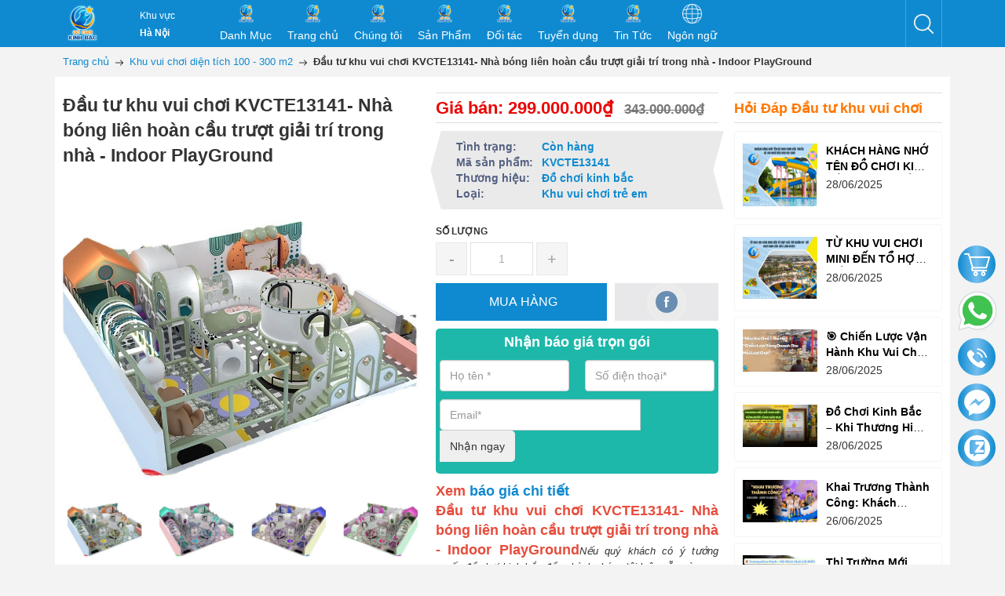

--- FILE ---
content_type: text/html; charset=utf-8
request_url: https://dochoikinhbac.com/dau-tu-khu-vui-choi-kvcte13141-nha-bong-lien-hoan-cau-truot-giai-tri-trong-nha-indoor-playground
body_size: 118883
content:
<!DOCTYPE html>
<html lang="vi">
	<head>
		<!-- Google Tag Manager -->
		<script>(function(w,d,s,l,i){w[l]=w[l]||[];w[l].push({'gtm.start':
															  new Date().getTime(),event:'gtm.js'});var f=d.getElementsByTagName(s)[0],
	j=d.createElement(s),dl=l!='dataLayer'?'&l='+l:'';j.async=true;j.src=
		'https://www.googletagmanager.com/gtm.js?id='+i+dl;f.parentNode.insertBefore(j,f);
									})(window,document,'script','dataLayer','GTM-KDKRJ2J');</script>
		<!-- End Google Tag Manager -->

		<meta http-equiv="content-Type" content="text/html; charset=utf-8"/>
		<meta name="viewport" content="width=device-width, initial-scale=1, maximum-scale=1">			
		<title>
			Đầu tư khu vui chơi KVCTE13141- Nhà bóng liên hoàn cầu trượt giải trí trong nhà - Indoor PlayGround
			
			
		</title>		
		<!-- ================= Page description ================== -->
		
		<meta name="description" content="Đầu tư khu vui chơi KVCTE13141- Nhà bóng liên hoàn cầu trượt giải trí trong nhà - Indoor PlayGround Xem Chi tiết báo giá : Đầu tư khu vui chơi KVCTE13141- Nhà bóng liên hoàn cầu trượt giải trí trong nhà - Indoor PlayGround Trọn lựa mô hình khu vui chơi có thiết kế sẵn có - và yêu cầu báo giá chi tiết Thông tin chi tiết">
		
		<!-- ================= Meta ================== -->
		<meta name="keywords" content="Đầu tư khu vui chơi KVCTE13141- Nhà bóng liên hoàn cầu trượt giải trí trong nhà - Indoor PlayGround, Khu vui chơi diện tích 100 - 300 m2, Khu vui chơi trẻ em trong nhà, dautukhuvuichoi, Dautukhuvuichoitreem, khuvuichoi, Khuvuichoigiairtri, Khuvuichoionongthon, Khuvuichoitreem, Khuvuichoitreemonongthon, mohinhkhuvuichoi, nhabong, Nhalienhoan, NHALIENHOAN Nhalienhoan, thanhlykhuvuichoi, Thietkekhuvuichoi, Tuvandautukhuvuichoi, Tuvankhuvuichoi, tuvanthietkekhuvuichoi, Đồ Chơi Kinh Bắc, dochoikinhbac.com"/>		
		<link rel="canonical" href="https://dochoikinhbac.com/dau-tu-khu-vui-choi-kvcte13141-nha-bong-lien-hoan-cau-truot-giai-tri-trong-nha-indoor-playground"/>
		<meta name='revisit-after' content='1 days' />
		<meta name="robots" content="noodp,index,follow" />
		<link rel="shortcut icon" href="//bizweb.dktcdn.net/100/439/851/themes/876927/assets/favicon.png?1763710952852" type="image/x-icon" />  
		

	<meta property="og:type" content="product">
	<meta property="og:title" content="Đầu tư khu vui chơi KVCTE13141- Nhà bóng liên hoàn cầu trượt giải trí trong nhà - Indoor PlayGround">
	
		<meta property="og:image" content="http://bizweb.dktcdn.net/thumb/grande/100/439/851/products/thiet-ke-khu-vui-choi-lien-hoan-nha-bong-62-e0575670-ab6f-46e7-8fc9-990bb0b98b77.jpg?v=1698650089057">
		<meta property="og:image:secure_url" content="https://bizweb.dktcdn.net/thumb/grande/100/439/851/products/thiet-ke-khu-vui-choi-lien-hoan-nha-bong-62-e0575670-ab6f-46e7-8fc9-990bb0b98b77.jpg?v=1698650089057">
	
		<meta property="og:image" content="http://bizweb.dktcdn.net/thumb/grande/100/439/851/products/thiet-ke-khu-vui-choi-lien-hoan-nha-bong-62-2-0dd93192-b76c-4ccc-a1d7-70f10cc61a87.jpg?v=1698650089720">
		<meta property="og:image:secure_url" content="https://bizweb.dktcdn.net/thumb/grande/100/439/851/products/thiet-ke-khu-vui-choi-lien-hoan-nha-bong-62-2-0dd93192-b76c-4ccc-a1d7-70f10cc61a87.jpg?v=1698650089720">
	
		<meta property="og:image" content="http://bizweb.dktcdn.net/thumb/grande/100/439/851/products/thiet-ke-khu-vui-choi-lien-hoan-nha-bong-62-22-f1191cc1-b50e-45e6-8d2a-014dfccda97e.jpg?v=1698650091167">
		<meta property="og:image:secure_url" content="https://bizweb.dktcdn.net/thumb/grande/100/439/851/products/thiet-ke-khu-vui-choi-lien-hoan-nha-bong-62-22-f1191cc1-b50e-45e6-8d2a-014dfccda97e.jpg?v=1698650091167">
	
	<meta property="og:price:amount" content="299.000.000">
	<meta property="og:price:currency" content="VND">

<meta property="og:description" content="Đầu tư khu vui chơi KVCTE13141- Nhà bóng liên hoàn cầu trượt giải trí trong nhà - Indoor PlayGround Xem Chi tiết báo giá : Đầu tư khu vui chơi KVCTE13141- Nhà bóng liên hoàn cầu trượt giải trí trong nhà - Indoor PlayGround Trọn lựa mô hình khu vui chơi có thiết kế sẵn có - và yêu cầu báo giá chi tiết Thông tin chi tiết">
<meta property="og:url" content="https://dochoikinhbac.com/dau-tu-khu-vui-choi-kvcte13141-nha-bong-lien-hoan-cau-truot-giai-tri-trong-nha-indoor-playground">
<meta property="og:site_name" content="Đồ Chơi Kinh Bắc"> 
		<link rel="preload" as="style" type="text/css" href="//bizweb.dktcdn.net/100/439/851/themes/876927/assets/bootstrap_css.scss.css?1763710952852">
<link rel="preload" as="style" type="text/css" href="//bizweb.dktcdn.net/100/439/851/themes/876927/assets/mewint_css.scss.css?1763710952852">
<link rel="preload" as="style" type="text/css" href="//bizweb.dktcdn.net/100/439/851/themes/876927/assets/owlcarousel.scss.css?1763710952852">
<link href="//bizweb.dktcdn.net/100/439/851/themes/876927/assets/bootstrap_css.scss.css?1763710952852" rel="stylesheet" type="text/css" media="all" />

<link href="//bizweb.dktcdn.net/100/439/851/themes/876927/assets/blogmate.css?1763710952852" rel="stylesheet" type="text/css" media="all" />

<link href="//bizweb.dktcdn.net/100/439/851/themes/876927/assets/mewint_css.scss.css?1763710952852" rel="stylesheet" type="text/css" media="all" />
<link href="//bizweb.dktcdn.net/100/439/851/themes/876927/assets/owlcarousel.scss.css?1763710952852" rel="stylesheet" type="text/css" media="all" />



<link rel="preload" as="style" type="text/css" href="//bizweb.dktcdn.net/100/439/851/themes/876927/assets/swatch_style.scss.css?1763710952852">
<link rel="preload" as="style" type="text/css" href="//bizweb.dktcdn.net/100/439/851/themes/876927/assets/product_style.scss.css?1763710952852">
<link href="//bizweb.dktcdn.net/100/439/851/themes/876927/assets/swatch_style.scss.css?1763710952852" rel="stylesheet" type="text/css" media="all" />
<link href="//bizweb.dktcdn.net/100/439/851/themes/876927/assets/product_style.scss.css?1763710952852" rel="stylesheet" type="text/css" media="all" />



		<script>
	!function(a,b){"object"==typeof module&&"object"==typeof module.exports?module.exports=a.document?b(a,!0):function(a){if(!a.document)throw new Error("jQuery requires a window with a document");return b(a)}:b(a)}("undefined"!=typeof window?window:this,function(a,b){var c=[],d=a.document,e=c.slice,f=c.concat,g=c.push,h=c.indexOf,i={},j=i.toString,k=i.hasOwnProperty,l={},m="2.2.3",n=function(a,b){return new n.fn.init(a,b)},o=/^[\s\uFEFF\xA0]+|[\s\uFEFF\xA0]+$/g,p=/^-ms-/,q=/-([\da-z])/gi,r=function(a,b){return b.toUpperCase()};n.fn=n.prototype={jquery:m,constructor:n,selector:"",length:0,toArray:function(){return e.call(this)},get:function(a){return null!=a?0>a?this[a+this.length]:this[a]:e.call(this)},pushStack:function(a){var b=n.merge(this.constructor(),a);return b.prevObject=this,b.context=this.context,b},each:function(a){return n.each(this,a)},map:function(a){return this.pushStack(n.map(this,function(b,c){return a.call(b,c,b)}))},slice:function(){return this.pushStack(e.apply(this,arguments))},first:function(){return this.eq(0)},last:function(){return this.eq(-1)},eq:function(a){var b=this.length,c=+a+(0>a?b:0);return this.pushStack(c>=0&&b>c?[this[c]]:[])},end:function(){return this.prevObject||this.constructor()},push:g,sort:c.sort,splice:c.splice},n.extend=n.fn.extend=function(){var a,b,c,d,e,f,g=arguments[0]||{},h=1,i=arguments.length,j=!1;for("boolean"==typeof g&&(j=g,g=arguments[h]||{},h++),"object"==typeof g||n.isFunction(g)||(g={}),h===i&&(g=this,h--);i>h;h++)if(null!=(a=arguments[h]))for(b in a)c=g[b],d=a[b],g!==d&&(j&&d&&(n.isPlainObject(d)||(e=n.isArray(d)))?(e?(e=!1,f=c&&n.isArray(c)?c:[]):f=c&&n.isPlainObject(c)?c:{},g[b]=n.extend(j,f,d)):void 0!==d&&(g[b]=d));return g},n.extend({expando:"jQuery"+(m+Math.random()).replace(/\D/g,""),isReady:!0,error:function(a){throw new Error(a)},noop:function(){},isFunction:function(a){return"function"===n.type(a)},isArray:Array.isArray,isWindow:function(a){return null!=a&&a===a.window},isNumeric:function(a){var b=a&&a.toString();return!n.isArray(a)&&b-parseFloat(b)+1>=0},isPlainObject:function(a){var b;if("object"!==n.type(a)||a.nodeType||n.isWindow(a))return!1;if(a.constructor&&!k.call(a,"constructor")&&!k.call(a.constructor.prototype||{},"isPrototypeOf"))return!1;for(b in a);return void 0===b||k.call(a,b)},isEmptyObject:function(a){var b;for(b in a)return!1;return!0},type:function(a){return null==a?a+"":"object"==typeof a||"function"==typeof a?i[j.call(a)]||"object":typeof a},globalEval:function(a){var b,c=eval;a=n.trim(a),a&&(1===a.indexOf("use strict")?(b=d.createElement("script"),b.text=a,d.head.appendChild(b).parentNode.removeChild(b)):c(a))},camelCase:function(a){return a.replace(p,"ms-").replace(q,r)},nodeName:function(a,b){return a.nodeName&&a.nodeName.toLowerCase()===b.toLowerCase()},each:function(a,b){var c,d=0;if(s(a)){for(c=a.length;c>d;d++)if(b.call(a[d],d,a[d])===!1)break}else for(d in a)if(b.call(a[d],d,a[d])===!1)break;return a},trim:function(a){return null==a?"":(a+"").replace(o,"")},makeArray:function(a,b){var c=b||[];return null!=a&&(s(Object(a))?n.merge(c,"string"==typeof a?[a]:a):g.call(c,a)),c},inArray:function(a,b,c){return null==b?-1:h.call(b,a,c)},merge:function(a,b){for(var c=+b.length,d=0,e=a.length;c>d;d++)a[e++]=b[d];return a.length=e,a},grep:function(a,b,c){for(var d,e=[],f=0,g=a.length,h=!c;g>f;f++)d=!b(a[f],f),d!==h&&e.push(a[f]);return e},map:function(a,b,c){var d,e,g=0,h=[];if(s(a))for(d=a.length;d>g;g++)e=b(a[g],g,c),null!=e&&h.push(e);else for(g in a)e=b(a[g],g,c),null!=e&&h.push(e);return f.apply([],h)},guid:1,proxy:function(a,b){var c,d,f;return"string"==typeof b&&(c=a[b],b=a,a=c),n.isFunction(a)?(d=e.call(arguments,2),f=function(){return a.apply(b||this,d.concat(e.call(arguments)))},f.guid=a.guid=a.guid||n.guid++,f):void 0},now:Date.now,support:l}),"function"==typeof Symbol&&(n.fn[Symbol.iterator]=c[Symbol.iterator]),n.each("Boolean Number String Function Array Date RegExp Object Error Symbol".split(" "),function(a,b){i["[object "+b+"]"]=b.toLowerCase()});function s(a){var b=!!a&&"length"in a&&a.length,c=n.type(a);return"function"===c||n.isWindow(a)?!1:"array"===c||0===b||"number"==typeof b&&b>0&&b-1 in a}var t=function(a){var b,c,d,e,f,g,h,i,j,k,l,m,n,o,p,q,r,s,t,u="sizzle"+1*new Date,v=a.document,w=0,x=0,y=ga(),z=ga(),A=ga(),B=function(a,b){return a===b&&(l=!0),0},C=1<<31,D={}.hasOwnProperty,E=[],F=E.pop,G=E.push,H=E.push,I=E.slice,J=function(a,b){for(var c=0,d=a.length;d>c;c++)if(a[c]===b)return c;return-1},K="checked|selected|async|autofocus|autoplay|controls|defer|disabled|hidden|ismap|loop|multiple|open|readonly|required|scoped",L="[\\x20\\t\\r\\n\\f]",M="(?:\\\\.|[\\w-]|[^\\x00-\\xa0])+",N="\\["+L+"*("+M+")(?:"+L+"*([*^$|!~]?=)"+L+"*(?:'((?:\\\\.|[^\\\\'])*)'|\"((?:\\\\.|[^\\\\\"])*)\"|("+M+"))|)"+L+"*\\]",O=":("+M+")(?:\\((('((?:\\\\.|[^\\\\'])*)'|\"((?:\\\\.|[^\\\\\"])*)\")|((?:\\\\.|[^\\\\()[\\]]|"+N+")*)|.*)\\)|)",P=new RegExp(L+"+","g"),Q=new RegExp("^"+L+"+|((?:^|[^\\\\])(?:\\\\.)*)"+L+"+$","g"),R=new RegExp("^"+L+"*,"+L+"*"),S=new RegExp("^"+L+"*([>+~]|"+L+")"+L+"*"),T=new RegExp("="+L+"*([^\\]'\"]*?)"+L+"*\\]","g"),U=new RegExp(O),V=new RegExp("^"+M+"$"),W={ID:new RegExp("^#("+M+")"),CLASS:new RegExp("^\\.("+M+")"),TAG:new RegExp("^("+M+"|[*])"),ATTR:new RegExp("^"+N),PSEUDO:new RegExp("^"+O),CHILD:new RegExp("^:(only|first|last|nth|nth-last)-(child|of-type)(?:\\("+L+"*(even|odd|(([+-]|)(\\d*)n|)"+L+"*(?:([+-]|)"+L+"*(\\d+)|))"+L+"*\\)|)","i"),bool:new RegExp("^(?:"+K+")$","i"),needsContext:new RegExp("^"+L+"*[>+~]|:(even|odd|eq|gt|lt|nth|first|last)(?:\\("+L+"*((?:-\\d)?\\d*)"+L+"*\\)|)(?=[^-]|$)","i")},X=/^(?:input|select|textarea|button)$/i,Y=/^h\d$/i,Z=/^[^{]+\{\s*\[native \w/,$=/^(?:#([\w-]+)|(\w+)|\.([\w-]+))$/,_=/[+~]/,aa=/'|\\/g,ba=new RegExp("\\\\([\\da-f]{1,6}"+L+"?|("+L+")|.)","ig"),ca=function(a,b,c){var d="0x"+b-65536;return d!==d||c?b:0>d?String.fromCharCode(d+65536):String.fromCharCode(d>>10|55296,1023&d|56320)},da=function(){m()};try{H.apply(E=I.call(v.childNodes),v.childNodes),E[v.childNodes.length].nodeType}catch(ea){H={apply:E.length?function(a,b){G.apply(a,I.call(b))}:function(a,b){var c=a.length,d=0;while(a[c++]=b[d++]);a.length=c-1}}}function fa(a,b,d,e){var f,h,j,k,l,o,r,s,w=b&&b.ownerDocument,x=b?b.nodeType:9;if(d=d||[],"string"!=typeof a||!a||1!==x&&9!==x&&11!==x)return d;if(!e&&((b?b.ownerDocument||b:v)!==n&&m(b),b=b||n,p)){if(11!==x&&(o=$.exec(a)))if(f=o[1]){if(9===x){if(!(j=b.getElementById(f)))return d;if(j.id===f)return d.push(j),d}else if(w&&(j=w.getElementById(f))&&t(b,j)&&j.id===f)return d.push(j),d}else{if(o[2])return H.apply(d,b.getElementsByTagName(a)),d;if((f=o[3])&&c.getElementsByClassName&&b.getElementsByClassName)return H.apply(d,b.getElementsByClassName(f)),d}if(c.qsa&&!A[a+" "]&&(!q||!q.test(a))){if(1!==x)w=b,s=a;else if("object"!==b.nodeName.toLowerCase()){(k=b.getAttribute("id"))?k=k.replace(aa,"\\$&"):b.setAttribute("id",k=u),r=g(a),h=r.length,l=V.test(k)?"#"+k:"[id='"+k+"']";while(h--)r[h]=l+" "+qa(r[h]);s=r.join(","),w=_.test(a)&&oa(b.parentNode)||b}if(s)try{return H.apply(d,w.querySelectorAll(s)),d}catch(y){}finally{k===u&&b.removeAttribute("id")}}}return i(a.replace(Q,"$1"),b,d,e)}function ga(){var a=[];function b(c,e){return a.push(c+" ")>d.cacheLength&&delete b[a.shift()],b[c+" "]=e}return b}function ha(a){return a[u]=!0,a}function ia(a){var b=n.createElement("div");try{return!!a(b)}catch(c){return!1}finally{b.parentNode&&b.parentNode.removeChild(b),b=null}}function ja(a,b){var c=a.split("|"),e=c.length;while(e--)d.attrHandle[c[e]]=b}function ka(a,b){var c=b&&a,d=c&&1===a.nodeType&&1===b.nodeType&&(~b.sourceIndex||C)-(~a.sourceIndex||C);if(d)return d;if(c)while(c=c.nextSibling)if(c===b)return-1;return a?1:-1}function la(a){return function(b){var c=b.nodeName.toLowerCase();return"input"===c&&b.type===a}}function ma(a){return function(b){var c=b.nodeName.toLowerCase();return("input"===c||"button"===c)&&b.type===a}}function na(a){return ha(function(b){return b=+b,ha(function(c,d){var e,f=a([],c.length,b),g=f.length;while(g--)c[e=f[g]]&&(c[e]=!(d[e]=c[e]))})})}function oa(a){return a&&"undefined"!=typeof a.getElementsByTagName&&a}c=fa.support={},f=fa.isXML=function(a){var b=a&&(a.ownerDocument||a).documentElement;return b?"HTML"!==b.nodeName:!1},m=fa.setDocument=function(a){var b,e,g=a?a.ownerDocument||a:v;return g!==n&&9===g.nodeType&&g.documentElement?(n=g,o=n.documentElement,p=!f(n),(e=n.defaultView)&&e.top!==e&&(e.addEventListener?e.addEventListener("unload",da,!1):e.attachEvent&&e.attachEvent("onunload",da)),c.attributes=ia(function(a){return a.className="i",!a.getAttribute("className")}),c.getElementsByTagName=ia(function(a){return a.appendChild(n.createComment("")),!a.getElementsByTagName("*").length}),c.getElementsByClassName=Z.test(n.getElementsByClassName),c.getById=ia(function(a){return o.appendChild(a).id=u,!n.getElementsByName||!n.getElementsByName(u).length}),c.getById?(d.find.ID=function(a,b){if("undefined"!=typeof b.getElementById&&p){var c=b.getElementById(a);return c?[c]:[]}},d.filter.ID=function(a){var b=a.replace(ba,ca);return function(a){return a.getAttribute("id")===b}}):(delete d.find.ID,d.filter.ID=function(a){var b=a.replace(ba,ca);return function(a){var c="undefined"!=typeof a.getAttributeNode&&a.getAttributeNode("id");return c&&c.value===b}}),d.find.TAG=c.getElementsByTagName?function(a,b){return"undefined"!=typeof b.getElementsByTagName?b.getElementsByTagName(a):c.qsa?b.querySelectorAll(a):void 0}:function(a,b){var c,d=[],e=0,f=b.getElementsByTagName(a);if("*"===a){while(c=f[e++])1===c.nodeType&&d.push(c);return d}return f},d.find.CLASS=c.getElementsByClassName&&function(a,b){return"undefined"!=typeof b.getElementsByClassName&&p?b.getElementsByClassName(a):void 0},r=[],q=[],(c.qsa=Z.test(n.querySelectorAll))&&(ia(function(a){o.appendChild(a).innerHTML="<a id='"+u+"'></a><select id='"+u+"-\r\\' msallowcapture=''><option selected=''></option></select>",a.querySelectorAll("[msallowcapture^='']").length&&q.push("[*^$]="+L+"*(?:''|\"\")"),a.querySelectorAll("[selected]").length||q.push("\\["+L+"*(?:value|"+K+")"),a.querySelectorAll("[id~="+u+"-]").length||q.push("~="),a.querySelectorAll(":checked").length||q.push(":checked"),a.querySelectorAll("a#"+u+"+*").length||q.push(".#.+[+~]")}),ia(function(a){var b=n.createElement("input");b.setAttribute("type","hidden"),a.appendChild(b).setAttribute("name","D"),a.querySelectorAll("[name=d]").length&&q.push("name"+L+"*[*^$|!~]?="),a.querySelectorAll(":enabled").length||q.push(":enabled",":disabled"),a.querySelectorAll("*,:x"),q.push(",.*:")})),(c.matchesSelector=Z.test(s=o.matches||o.webkitMatchesSelector||o.mozMatchesSelector||o.oMatchesSelector||o.msMatchesSelector))&&ia(function(a){c.disconnectedMatch=s.call(a,"div"),s.call(a,"[s!='']:x"),r.push("!=",O)}),q=q.length&&new RegExp(q.join("|")),r=r.length&&new RegExp(r.join("|")),b=Z.test(o.compareDocumentPosition),t=b||Z.test(o.contains)?function(a,b){var c=9===a.nodeType?a.documentElement:a,d=b&&b.parentNode;return a===d||!(!d||1!==d.nodeType||!(c.contains?c.contains(d):a.compareDocumentPosition&&16&a.compareDocumentPosition(d)))}:function(a,b){if(b)while(b=b.parentNode)if(b===a)return!0;return!1},B=b?function(a,b){if(a===b)return l=!0,0;var d=!a.compareDocumentPosition-!b.compareDocumentPosition;return d?d:(d=(a.ownerDocument||a)===(b.ownerDocument||b)?a.compareDocumentPosition(b):1,1&d||!c.sortDetached&&b.compareDocumentPosition(a)===d?a===n||a.ownerDocument===v&&t(v,a)?-1:b===n||b.ownerDocument===v&&t(v,b)?1:k?J(k,a)-J(k,b):0:4&d?-1:1)}:function(a,b){if(a===b)return l=!0,0;var c,d=0,e=a.parentNode,f=b.parentNode,g=[a],h=[b];if(!e||!f)return a===n?-1:b===n?1:e?-1:f?1:k?J(k,a)-J(k,b):0;if(e===f)return ka(a,b);c=a;while(c=c.parentNode)g.unshift(c);c=b;while(c=c.parentNode)h.unshift(c);while(g[d]===h[d])d++;return d?ka(g[d],h[d]):g[d]===v?-1:h[d]===v?1:0},n):n},fa.matches=function(a,b){return fa(a,null,null,b)},fa.matchesSelector=function(a,b){if((a.ownerDocument||a)!==n&&m(a),b=b.replace(T,"='$1']"),c.matchesSelector&&p&&!A[b+" "]&&(!r||!r.test(b))&&(!q||!q.test(b)))try{var d=s.call(a,b);if(d||c.disconnectedMatch||a.document&&11!==a.document.nodeType)return d}catch(e){}return fa(b,n,null,[a]).length>0},fa.contains=function(a,b){return(a.ownerDocument||a)!==n&&m(a),t(a,b)},fa.attr=function(a,b){(a.ownerDocument||a)!==n&&m(a);var e=d.attrHandle[b.toLowerCase()],f=e&&D.call(d.attrHandle,b.toLowerCase())?e(a,b,!p):void 0;return void 0!==f?f:c.attributes||!p?a.getAttribute(b):(f=a.getAttributeNode(b))&&f.specified?f.value:null},fa.error=function(a){throw new Error("Syntax error, unrecognized expression: "+a)},fa.uniqueSort=function(a){var b,d=[],e=0,f=0;if(l=!c.detectDuplicates,k=!c.sortStable&&a.slice(0),a.sort(B),l){while(b=a[f++])b===a[f]&&(e=d.push(f));while(e--)a.splice(d[e],1)}return k=null,a},e=fa.getText=function(a){var b,c="",d=0,f=a.nodeType;if(f){if(1===f||9===f||11===f){if("string"==typeof a.textContent)return a.textContent;for(a=a.firstChild;a;a=a.nextSibling)c+=e(a)}else if(3===f||4===f)return a.nodeValue}else while(b=a[d++])c+=e(b);return c},d=fa.selectors={cacheLength:50,createPseudo:ha,match:W,attrHandle:{},find:{},relative:{">":{dir:"parentNode",first:!0}," ":{dir:"parentNode"},"+":{dir:"previousSibling",first:!0},"~":{dir:"previousSibling"}},preFilter:{ATTR:function(a){return a[1]=a[1].replace(ba,ca),a[3]=(a[3]||a[4]||a[5]||"").replace(ba,ca),"~="===a[2]&&(a[3]=" "+a[3]+" "),a.slice(0,4)},CHILD:function(a){return a[1]=a[1].toLowerCase(),"nth"===a[1].slice(0,3)?(a[3]||fa.error(a[0]),a[4]=+(a[4]?a[5]+(a[6]||1):2*("even"===a[3]||"odd"===a[3])),a[5]=+(a[7]+a[8]||"odd"===a[3])):a[3]&&fa.error(a[0]),a},PSEUDO:function(a){var b,c=!a[6]&&a[2];return W.CHILD.test(a[0])?null:(a[3]?a[2]=a[4]||a[5]||"":c&&U.test(c)&&(b=g(c,!0))&&(b=c.indexOf(")",c.length-b)-c.length)&&(a[0]=a[0].slice(0,b),a[2]=c.slice(0,b)),a.slice(0,3))}},filter:{TAG:function(a){var b=a.replace(ba,ca).toLowerCase();return"*"===a?function(){return!0}:function(a){return a.nodeName&&a.nodeName.toLowerCase()===b}},CLASS:function(a){var b=y[a+" "];return b||(b=new RegExp("(^|"+L+")"+a+"("+L+"|$)"))&&y(a,function(a){return b.test("string"==typeof a.className&&a.className||"undefined"!=typeof a.getAttribute&&a.getAttribute("class")||"")})},ATTR:function(a,b,c){return function(d){var e=fa.attr(d,a);return null==e?"!="===b:b?(e+="","="===b?e===c:"!="===b?e!==c:"^="===b?c&&0===e.indexOf(c):"*="===b?c&&e.indexOf(c)>-1:"$="===b?c&&e.slice(-c.length)===c:"~="===b?(" "+e.replace(P," ")+" ").indexOf(c)>-1:"|="===b?e===c||e.slice(0,c.length+1)===c+"-":!1):!0}},CHILD:function(a,b,c,d,e){var f="nth"!==a.slice(0,3),g="last"!==a.slice(-4),h="of-type"===b;return 1===d&&0===e?function(a){return!!a.parentNode}:function(b,c,i){var j,k,l,m,n,o,p=f!==g?"nextSibling":"previousSibling",q=b.parentNode,r=h&&b.nodeName.toLowerCase(),s=!i&&!h,t=!1;if(q){if(f){while(p){m=b;while(m=m[p])if(h?m.nodeName.toLowerCase()===r:1===m.nodeType)return!1;o=p="only"===a&&!o&&"nextSibling"}return!0}if(o=[g?q.firstChild:q.lastChild],g&&s){m=q,l=m[u]||(m[u]={}),k=l[m.uniqueID]||(l[m.uniqueID]={}),j=k[a]||[],n=j[0]===w&&j[1],t=n&&j[2],m=n&&q.childNodes[n];while(m=++n&&m&&m[p]||(t=n=0)||o.pop())if(1===m.nodeType&&++t&&m===b){k[a]=[w,n,t];break}}else if(s&&(m=b,l=m[u]||(m[u]={}),k=l[m.uniqueID]||(l[m.uniqueID]={}),j=k[a]||[],n=j[0]===w&&j[1],t=n),t===!1)while(m=++n&&m&&m[p]||(t=n=0)||o.pop())if((h?m.nodeName.toLowerCase()===r:1===m.nodeType)&&++t&&(s&&(l=m[u]||(m[u]={}),k=l[m.uniqueID]||(l[m.uniqueID]={}),k[a]=[w,t]),m===b))break;return t-=e,t===d||t%d===0&&t/d>=0}}},PSEUDO:function(a,b){var c,e=d.pseudos[a]||d.setFilters[a.toLowerCase()]||fa.error("unsupported pseudo: "+a);return e[u]?e(b):e.length>1?(c=[a,a,"",b],d.setFilters.hasOwnProperty(a.toLowerCase())?ha(function(a,c){var d,f=e(a,b),g=f.length;while(g--)d=J(a,f[g]),a[d]=!(c[d]=f[g])}):function(a){return e(a,0,c)}):e}},pseudos:{not:ha(function(a){var b=[],c=[],d=h(a.replace(Q,"$1"));return d[u]?ha(function(a,b,c,e){var f,g=d(a,null,e,[]),h=a.length;while(h--)(f=g[h])&&(a[h]=!(b[h]=f))}):function(a,e,f){return b[0]=a,d(b,null,f,c),b[0]=null,!c.pop()}}),has:ha(function(a){return function(b){return fa(a,b).length>0}}),contains:ha(function(a){return a=a.replace(ba,ca),function(b){return(b.textContent||b.innerText||e(b)).indexOf(a)>-1}}),lang:ha(function(a){return V.test(a||"")||fa.error("unsupported lang: "+a),a=a.replace(ba,ca).toLowerCase(),function(b){var c;do if(c=p?b.lang:b.getAttribute("xml:lang")||b.getAttribute("lang"))return c=c.toLowerCase(),c===a||0===c.indexOf(a+"-");while((b=b.parentNode)&&1===b.nodeType);return!1}}),target:function(b){var c=a.location&&a.location.hash;return c&&c.slice(1)===b.id},root:function(a){return a===o},focus:function(a){return a===n.activeElement&&(!n.hasFocus||n.hasFocus())&&!!(a.type||a.href||~a.tabIndex)},enabled:function(a){return a.disabled===!1},disabled:function(a){return a.disabled===!0},checked:function(a){var b=a.nodeName.toLowerCase();return"input"===b&&!!a.checked||"option"===b&&!!a.selected},selected:function(a){return a.parentNode&&a.parentNode.selectedIndex,a.selected===!0},empty:function(a){for(a=a.firstChild;a;a=a.nextSibling)if(a.nodeType<6)return!1;return!0},parent:function(a){return!d.pseudos.empty(a)},header:function(a){return Y.test(a.nodeName)},input:function(a){return X.test(a.nodeName)},button:function(a){var b=a.nodeName.toLowerCase();return"input"===b&&"button"===a.type||"button"===b},text:function(a){var b;return"input"===a.nodeName.toLowerCase()&&"text"===a.type&&(null==(b=a.getAttribute("type"))||"text"===b.toLowerCase())},first:na(function(){return[0]}),last:na(function(a,b){return[b-1]}),eq:na(function(a,b,c){return[0>c?c+b:c]}),even:na(function(a,b){for(var c=0;b>c;c+=2)a.push(c);return a}),odd:na(function(a,b){for(var c=1;b>c;c+=2)a.push(c);return a}),lt:na(function(a,b,c){for(var d=0>c?c+b:c;--d>=0;)a.push(d);return a}),gt:na(function(a,b,c){for(var d=0>c?c+b:c;++d<b;)a.push(d);return a})}},d.pseudos.nth=d.pseudos.eq;for(b in{radio:!0,checkbox:!0,file:!0,password:!0,image:!0})d.pseudos[b]=la(b);for(b in{submit:!0,reset:!0})d.pseudos[b]=ma(b);function pa(){}pa.prototype=d.filters=d.pseudos,d.setFilters=new pa,g=fa.tokenize=function(a,b){var c,e,f,g,h,i,j,k=z[a+" "];if(k)return b?0:k.slice(0);h=a,i=[],j=d.preFilter;while(h){c&&!(e=R.exec(h))||(e&&(h=h.slice(e[0].length)||h),i.push(f=[])),c=!1,(e=S.exec(h))&&(c=e.shift(),f.push({value:c,type:e[0].replace(Q," ")}),h=h.slice(c.length));for(g in d.filter)!(e=W[g].exec(h))||j[g]&&!(e=j[g](e))||(c=e.shift(),f.push({value:c,type:g,matches:e}),h=h.slice(c.length));if(!c)break}return b?h.length:h?fa.error(a):z(a,i).slice(0)};function qa(a){for(var b=0,c=a.length,d="";c>b;b++)d+=a[b].value;return d}function ra(a,b,c){var d=b.dir,e=c&&"parentNode"===d,f=x++;return b.first?function(b,c,f){while(b=b[d])if(1===b.nodeType||e)return a(b,c,f)}:function(b,c,g){var h,i,j,k=[w,f];if(g){while(b=b[d])if((1===b.nodeType||e)&&a(b,c,g))return!0}else while(b=b[d])if(1===b.nodeType||e){if(j=b[u]||(b[u]={}),i=j[b.uniqueID]||(j[b.uniqueID]={}),(h=i[d])&&h[0]===w&&h[1]===f)return k[2]=h[2];if(i[d]=k,k[2]=a(b,c,g))return!0}}}function sa(a){return a.length>1?function(b,c,d){var e=a.length;while(e--)if(!a[e](b,c,d))return!1;return!0}:a[0]}function ta(a,b,c){for(var d=0,e=b.length;e>d;d++)fa(a,b[d],c);return c}function ua(a,b,c,d,e){for(var f,g=[],h=0,i=a.length,j=null!=b;i>h;h++)(f=a[h])&&(c&&!c(f,d,e)||(g.push(f),j&&b.push(h)));return g}function va(a,b,c,d,e,f){return d&&!d[u]&&(d=va(d)),e&&!e[u]&&(e=va(e,f)),ha(function(f,g,h,i){var j,k,l,m=[],n=[],o=g.length,p=f||ta(b||"*",h.nodeType?[h]:h,[]),q=!a||!f&&b?p:ua(p,m,a,h,i),r=c?e||(f?a:o||d)?[]:g:q;if(c&&c(q,r,h,i),d){j=ua(r,n),d(j,[],h,i),k=j.length;while(k--)(l=j[k])&&(r[n[k]]=!(q[n[k]]=l))}if(f){if(e||a){if(e){j=[],k=r.length;while(k--)(l=r[k])&&j.push(q[k]=l);e(null,r=[],j,i)}k=r.length;while(k--)(l=r[k])&&(j=e?J(f,l):m[k])>-1&&(f[j]=!(g[j]=l))}}else r=ua(r===g?r.splice(o,r.length):r),e?e(null,g,r,i):H.apply(g,r)})}function wa(a){for(var b,c,e,f=a.length,g=d.relative[a[0].type],h=g||d.relative[" "],i=g?1:0,k=ra(function(a){return a===b},h,!0),l=ra(function(a){return J(b,a)>-1},h,!0),m=[function(a,c,d){var e=!g&&(d||c!==j)||((b=c).nodeType?k(a,c,d):l(a,c,d));return b=null,e}];f>i;i++)if(c=d.relative[a[i].type])m=[ra(sa(m),c)];else{if(c=d.filter[a[i].type].apply(null,a[i].matches),c[u]){for(e=++i;f>e;e++)if(d.relative[a[e].type])break;return va(i>1&&sa(m),i>1&&qa(a.slice(0,i-1).concat({value:" "===a[i-2].type?"*":""})).replace(Q,"$1"),c,e>i&&wa(a.slice(i,e)),f>e&&wa(a=a.slice(e)),f>e&&qa(a))}m.push(c)}return sa(m)}function xa(a,b){var c=b.length>0,e=a.length>0,f=function(f,g,h,i,k){var l,o,q,r=0,s="0",t=f&&[],u=[],v=j,x=f||e&&d.find.TAG("*",k),y=w+=null==v?1:Math.random()||.1,z=x.length;for(k&&(j=g===n||g||k);s!==z&&null!=(l=x[s]);s++){if(e&&l){o=0,g||l.ownerDocument===n||(m(l),h=!p);while(q=a[o++])if(q(l,g||n,h)){i.push(l);break}k&&(w=y)}c&&((l=!q&&l)&&r--,f&&t.push(l))}if(r+=s,c&&s!==r){o=0;while(q=b[o++])q(t,u,g,h);if(f){if(r>0)while(s--)t[s]||u[s]||(u[s]=F.call(i));u=ua(u)}H.apply(i,u),k&&!f&&u.length>0&&r+b.length>1&&fa.uniqueSort(i)}return k&&(w=y,j=v),t};return c?ha(f):f}return h=fa.compile=function(a,b){var c,d=[],e=[],f=A[a+" "];if(!f){b||(b=g(a)),c=b.length;while(c--)f=wa(b[c]),f[u]?d.push(f):e.push(f);f=A(a,xa(e,d)),f.selector=a}return f},i=fa.select=function(a,b,e,f){var i,j,k,l,m,n="function"==typeof a&&a,o=!f&&g(a=n.selector||a);if(e=e||[],1===o.length){if(j=o[0]=o[0].slice(0),j.length>2&&"ID"===(k=j[0]).type&&c.getById&&9===b.nodeType&&p&&d.relative[j[1].type]){if(b=(d.find.ID(k.matches[0].replace(ba,ca),b)||[])[0],!b)return e;n&&(b=b.parentNode),a=a.slice(j.shift().value.length)}i=W.needsContext.test(a)?0:j.length;while(i--){if(k=j[i],d.relative[l=k.type])break;if((m=d.find[l])&&(f=m(k.matches[0].replace(ba,ca),_.test(j[0].type)&&oa(b.parentNode)||b))){if(j.splice(i,1),a=f.length&&qa(j),!a)return H.apply(e,f),e;break}}}return(n||h(a,o))(f,b,!p,e,!b||_.test(a)&&oa(b.parentNode)||b),e},c.sortStable=u.split("").sort(B).join("")===u,c.detectDuplicates=!!l,m(),c.sortDetached=ia(function(a){return 1&a.compareDocumentPosition(n.createElement("div"))}),ia(function(a){return a.innerHTML="<a href='#'></a>","#"===a.firstChild.getAttribute("href")})||ja("type|href|height|width",function(a,b,c){return c?void 0:a.getAttribute(b,"type"===b.toLowerCase()?1:2)}),c.attributes&&ia(function(a){return a.innerHTML="<input/>",a.firstChild.setAttribute("value",""),""===a.firstChild.getAttribute("value")})||ja("value",function(a,b,c){return c||"input"!==a.nodeName.toLowerCase()?void 0:a.defaultValue}),ia(function(a){return null==a.getAttribute("disabled")})||ja(K,function(a,b,c){var d;return c?void 0:a[b]===!0?b.toLowerCase():(d=a.getAttributeNode(b))&&d.specified?d.value:null}),fa}(a);n.find=t,n.expr=t.selectors,n.expr[":"]=n.expr.pseudos,n.uniqueSort=n.unique=t.uniqueSort,n.text=t.getText,n.isXMLDoc=t.isXML,n.contains=t.contains;var u=function(a,b,c){var d=[],e=void 0!==c;while((a=a[b])&&9!==a.nodeType)if(1===a.nodeType){if(e&&n(a).is(c))break;d.push(a)}return d},v=function(a,b){for(var c=[];a;a=a.nextSibling)1===a.nodeType&&a!==b&&c.push(a);return c},w=n.expr.match.needsContext,x=/^<([\w-]+)\s*\/?>(?:<\/\1>|)$/,y=/^.[^:#\[\.,]*$/;function z(a,b,c){if(n.isFunction(b))return n.grep(a,function(a,d){return!!b.call(a,d,a)!==c});if(b.nodeType)return n.grep(a,function(a){return a===b!==c});if("string"==typeof b){if(y.test(b))return n.filter(b,a,c);b=n.filter(b,a)}return n.grep(a,function(a){return h.call(b,a)>-1!==c})}n.filter=function(a,b,c){var d=b[0];return c&&(a=":not("+a+")"),1===b.length&&1===d.nodeType?n.find.matchesSelector(d,a)?[d]:[]:n.find.matches(a,n.grep(b,function(a){return 1===a.nodeType}))},n.fn.extend({find:function(a){var b,c=this.length,d=[],e=this;if("string"!=typeof a)return this.pushStack(n(a).filter(function(){for(b=0;c>b;b++)if(n.contains(e[b],this))return!0}));for(b=0;c>b;b++)n.find(a,e[b],d);return d=this.pushStack(c>1?n.unique(d):d),d.selector=this.selector?this.selector+" "+a:a,d},filter:function(a){return this.pushStack(z(this,a||[],!1))},not:function(a){return this.pushStack(z(this,a||[],!0))},is:function(a){return!!z(this,"string"==typeof a&&w.test(a)?n(a):a||[],!1).length}});var A,B=/^(?:\s*(<[\w\W]+>)[^>]*|#([\w-]*))$/,C=n.fn.init=function(a,b,c){var e,f;if(!a)return this;if(c=c||A,"string"==typeof a){if(e="<"===a[0]&&">"===a[a.length-1]&&a.length>=3?[null,a,null]:B.exec(a),!e||!e[1]&&b)return!b||b.jquery?(b||c).find(a):this.constructor(b).find(a);if(e[1]){if(b=b instanceof n?b[0]:b,n.merge(this,n.parseHTML(e[1],b&&b.nodeType?b.ownerDocument||b:d,!0)),x.test(e[1])&&n.isPlainObject(b))for(e in b)n.isFunction(this[e])?this[e](b[e]):this.attr(e,b[e]);return this}return f=d.getElementById(e[2]),f&&f.parentNode&&(this.length=1,this[0]=f),this.context=d,this.selector=a,this}return a.nodeType?(this.context=this[0]=a,this.length=1,this):n.isFunction(a)?void 0!==c.ready?c.ready(a):a(n):(void 0!==a.selector&&(this.selector=a.selector,this.context=a.context),n.makeArray(a,this))};C.prototype=n.fn,A=n(d);var D=/^(?:parents|prev(?:Until|All))/,E={children:!0,contents:!0,next:!0,prev:!0};n.fn.extend({has:function(a){var b=n(a,this),c=b.length;return this.filter(function(){for(var a=0;c>a;a++)if(n.contains(this,b[a]))return!0})},closest:function(a,b){for(var c,d=0,e=this.length,f=[],g=w.test(a)||"string"!=typeof a?n(a,b||this.context):0;e>d;d++)for(c=this[d];c&&c!==b;c=c.parentNode)if(c.nodeType<11&&(g?g.index(c)>-1:1===c.nodeType&&n.find.matchesSelector(c,a))){f.push(c);break}return this.pushStack(f.length>1?n.uniqueSort(f):f)},index:function(a){return a?"string"==typeof a?h.call(n(a),this[0]):h.call(this,a.jquery?a[0]:a):this[0]&&this[0].parentNode?this.first().prevAll().length:-1},add:function(a,b){return this.pushStack(n.uniqueSort(n.merge(this.get(),n(a,b))))},addBack:function(a){return this.add(null==a?this.prevObject:this.prevObject.filter(a))}});function F(a,b){while((a=a[b])&&1!==a.nodeType);return a}n.each({parent:function(a){var b=a.parentNode;return b&&11!==b.nodeType?b:null},parents:function(a){return u(a,"parentNode")},parentsUntil:function(a,b,c){return u(a,"parentNode",c)},next:function(a){return F(a,"nextSibling")},prev:function(a){return F(a,"previousSibling")},nextAll:function(a){return u(a,"nextSibling")},prevAll:function(a){return u(a,"previousSibling")},nextUntil:function(a,b,c){return u(a,"nextSibling",c)},prevUntil:function(a,b,c){return u(a,"previousSibling",c)},siblings:function(a){return v((a.parentNode||{}).firstChild,a)},children:function(a){return v(a.firstChild)},contents:function(a){return a.contentDocument||n.merge([],a.childNodes)}},function(a,b){n.fn[a]=function(c,d){var e=n.map(this,b,c);return"Until"!==a.slice(-5)&&(d=c),d&&"string"==typeof d&&(e=n.filter(d,e)),this.length>1&&(E[a]||n.uniqueSort(e),D.test(a)&&e.reverse()),this.pushStack(e)}});var G=/\S+/g;function H(a){var b={};return n.each(a.match(G)||[],function(a,c){b[c]=!0}),b}n.Callbacks=function(a){a="string"==typeof a?H(a):n.extend({},a);var b,c,d,e,f=[],g=[],h=-1,i=function(){for(e=a.once,d=b=!0;g.length;h=-1){c=g.shift();while(++h<f.length)f[h].apply(c[0],c[1])===!1&&a.stopOnFalse&&(h=f.length,c=!1)}a.memory||(c=!1),b=!1,e&&(f=c?[]:"")},j={add:function(){return f&&(c&&!b&&(h=f.length-1,g.push(c)),function d(b){n.each(b,function(b,c){n.isFunction(c)?a.unique&&j.has(c)||f.push(c):c&&c.length&&"string"!==n.type(c)&&d(c)})}(arguments),c&&!b&&i()),this},remove:function(){return n.each(arguments,function(a,b){var c;while((c=n.inArray(b,f,c))>-1)f.splice(c,1),h>=c&&h--}),this},has:function(a){return a?n.inArray(a,f)>-1:f.length>0},empty:function(){return f&&(f=[]),this},disable:function(){return e=g=[],f=c="",this},disabled:function(){return!f},lock:function(){return e=g=[],c||(f=c=""),this},locked:function(){return!!e},fireWith:function(a,c){return e||(c=c||[],c=[a,c.slice?c.slice():c],g.push(c),b||i()),this},fire:function(){return j.fireWith(this,arguments),this},fired:function(){return!!d}};return j},n.extend({Deferred:function(a){var b=[["resolve","done",n.Callbacks("once memory"),"resolved"],["reject","fail",n.Callbacks("once memory"),"rejected"],["notify","progress",n.Callbacks("memory")]],c="pending",d={state:function(){return c},always:function(){return e.done(arguments).fail(arguments),this},then:function(){var a=arguments;return n.Deferred(function(c){n.each(b,function(b,f){var g=n.isFunction(a[b])&&a[b];e[f[1]](function(){var a=g&&g.apply(this,arguments);a&&n.isFunction(a.promise)?a.promise().progress(c.notify).done(c.resolve).fail(c.reject):c[f[0]+"With"](this===d?c.promise():this,g?[a]:arguments)})}),a=null}).promise()},promise:function(a){return null!=a?n.extend(a,d):d}},e={};return d.pipe=d.then,n.each(b,function(a,f){var g=f[2],h=f[3];d[f[1]]=g.add,h&&g.add(function(){c=h},b[1^a][2].disable,b[2][2].lock),e[f[0]]=function(){return e[f[0]+"With"](this===e?d:this,arguments),this},e[f[0]+"With"]=g.fireWith}),d.promise(e),a&&a.call(e,e),e},when:function(a){var b=0,c=e.call(arguments),d=c.length,f=1!==d||a&&n.isFunction(a.promise)?d:0,g=1===f?a:n.Deferred(),h=function(a,b,c){return function(d){b[a]=this,c[a]=arguments.length>1?e.call(arguments):d,c===i?g.notifyWith(b,c):--f||g.resolveWith(b,c)}},i,j,k;if(d>1)for(i=new Array(d),j=new Array(d),k=new Array(d);d>b;b++)c[b]&&n.isFunction(c[b].promise)?c[b].promise().progress(h(b,j,i)).done(h(b,k,c)).fail(g.reject):--f;return f||g.resolveWith(k,c),g.promise()}});var I;n.fn.ready=function(a){return n.ready.promise().done(a),this},n.extend({isReady:!1,readyWait:1,holdReady:function(a){a?n.readyWait++:n.ready(!0)},ready:function(a){(a===!0?--n.readyWait:n.isReady)||(n.isReady=!0,a!==!0&&--n.readyWait>0||(I.resolveWith(d,[n]),n.fn.triggerHandler&&(n(d).triggerHandler("ready"),n(d).off("ready"))))}});function J(){d.removeEventListener("DOMContentLoaded",J),a.removeEventListener("load",J),n.ready()}n.ready.promise=function(b){return I||(I=n.Deferred(),"complete"===d.readyState||"loading"!==d.readyState&&!d.documentElement.doScroll?a.setTimeout(n.ready):(d.addEventListener("DOMContentLoaded",J),a.addEventListener("load",J))),I.promise(b)},n.ready.promise();var K=function(a,b,c,d,e,f,g){var h=0,i=a.length,j=null==c;if("object"===n.type(c)){e=!0;for(h in c)K(a,b,h,c[h],!0,f,g)}else if(void 0!==d&&(e=!0,n.isFunction(d)||(g=!0),j&&(g?(b.call(a,d),b=null):(j=b,b=function(a,b,c){return j.call(n(a),c)})),b))for(;i>h;h++)b(a[h],c,g?d:d.call(a[h],h,b(a[h],c)));return e?a:j?b.call(a):i?b(a[0],c):f},L=function(a){return 1===a.nodeType||9===a.nodeType||!+a.nodeType};function M(){this.expando=n.expando+M.uid++}M.uid=1,M.prototype={register:function(a,b){var c=b||{};return a.nodeType?a[this.expando]=c:Object.defineProperty(a,this.expando,{value:c,writable:!0,configurable:!0}),a[this.expando]},cache:function(a){if(!L(a))return{};var b=a[this.expando];return b||(b={},L(a)&&(a.nodeType?a[this.expando]=b:Object.defineProperty(a,this.expando,{value:b,configurable:!0}))),b},set:function(a,b,c){var d,e=this.cache(a);if("string"==typeof b)e[b]=c;else for(d in b)e[d]=b[d];return e},get:function(a,b){return void 0===b?this.cache(a):a[this.expando]&&a[this.expando][b]},access:function(a,b,c){var d;return void 0===b||b&&"string"==typeof b&&void 0===c?(d=this.get(a,b),void 0!==d?d:this.get(a,n.camelCase(b))):(this.set(a,b,c),void 0!==c?c:b)},remove:function(a,b){var c,d,e,f=a[this.expando];if(void 0!==f){if(void 0===b)this.register(a);else{n.isArray(b)?d=b.concat(b.map(n.camelCase)):(e=n.camelCase(b),b in f?d=[b,e]:(d=e,d=d in f?[d]:d.match(G)||[])),c=d.length;while(c--)delete f[d[c]]}(void 0===b||n.isEmptyObject(f))&&(a.nodeType?a[this.expando]=void 0:delete a[this.expando])}},hasData:function(a){var b=a[this.expando];return void 0!==b&&!n.isEmptyObject(b)}};var N=new M,O=new M,P=/^(?:\{[\w\W]*\}|\[[\w\W]*\])$/,Q=/[A-Z]/g;function R(a,b,c){var d;if(void 0===c&&1===a.nodeType)if(d="data-"+b.replace(Q,"-$&").toLowerCase(),c=a.getAttribute(d),"string"==typeof c){try{c="true"===c?!0:"false"===c?!1:"null"===c?null:+c+""===c?+c:P.test(c)?n.parseJSON(c):c;
}catch(e){}O.set(a,b,c)}else c=void 0;return c}n.extend({hasData:function(a){return O.hasData(a)||N.hasData(a)},data:function(a,b,c){return O.access(a,b,c)},removeData:function(a,b){O.remove(a,b)},_data:function(a,b,c){return N.access(a,b,c)},_removeData:function(a,b){N.remove(a,b)}}),n.fn.extend({data:function(a,b){var c,d,e,f=this[0],g=f&&f.attributes;if(void 0===a){if(this.length&&(e=O.get(f),1===f.nodeType&&!N.get(f,"hasDataAttrs"))){c=g.length;while(c--)g[c]&&(d=g[c].name,0===d.indexOf("data-")&&(d=n.camelCase(d.slice(5)),R(f,d,e[d])));N.set(f,"hasDataAttrs",!0)}return e}return"object"==typeof a?this.each(function(){O.set(this,a)}):K(this,function(b){var c,d;if(f&&void 0===b){if(c=O.get(f,a)||O.get(f,a.replace(Q,"-$&").toLowerCase()),void 0!==c)return c;if(d=n.camelCase(a),c=O.get(f,d),void 0!==c)return c;if(c=R(f,d,void 0),void 0!==c)return c}else d=n.camelCase(a),this.each(function(){var c=O.get(this,d);O.set(this,d,b),a.indexOf("-")>-1&&void 0!==c&&O.set(this,a,b)})},null,b,arguments.length>1,null,!0)},removeData:function(a){return this.each(function(){O.remove(this,a)})}}),n.extend({queue:function(a,b,c){var d;return a?(b=(b||"fx")+"queue",d=N.get(a,b),c&&(!d||n.isArray(c)?d=N.access(a,b,n.makeArray(c)):d.push(c)),d||[]):void 0},dequeue:function(a,b){b=b||"fx";var c=n.queue(a,b),d=c.length,e=c.shift(),f=n._queueHooks(a,b),g=function(){n.dequeue(a,b)};"inprogress"===e&&(e=c.shift(),d--),e&&("fx"===b&&c.unshift("inprogress"),delete f.stop,e.call(a,g,f)),!d&&f&&f.empty.fire()},_queueHooks:function(a,b){var c=b+"queueHooks";return N.get(a,c)||N.access(a,c,{empty:n.Callbacks("once memory").add(function(){N.remove(a,[b+"queue",c])})})}}),n.fn.extend({queue:function(a,b){var c=2;return"string"!=typeof a&&(b=a,a="fx",c--),arguments.length<c?n.queue(this[0],a):void 0===b?this:this.each(function(){var c=n.queue(this,a,b);n._queueHooks(this,a),"fx"===a&&"inprogress"!==c[0]&&n.dequeue(this,a)})},dequeue:function(a){return this.each(function(){n.dequeue(this,a)})},clearQueue:function(a){return this.queue(a||"fx",[])},promise:function(a,b){var c,d=1,e=n.Deferred(),f=this,g=this.length,h=function(){--d||e.resolveWith(f,[f])};"string"!=typeof a&&(b=a,a=void 0),a=a||"fx";while(g--)c=N.get(f[g],a+"queueHooks"),c&&c.empty&&(d++,c.empty.add(h));return h(),e.promise(b)}});var S=/[+-]?(?:\d*\.|)\d+(?:[eE][+-]?\d+|)/.source,T=new RegExp("^(?:([+-])=|)("+S+")([a-z%]*)$","i"),U=["Top","Right","Bottom","Left"],V=function(a,b){return a=b||a,"none"===n.css(a,"display")||!n.contains(a.ownerDocument,a)};function W(a,b,c,d){var e,f=1,g=20,h=d?function(){return d.cur()}:function(){return n.css(a,b,"")},i=h(),j=c&&c[3]||(n.cssNumber[b]?"":"px"),k=(n.cssNumber[b]||"px"!==j&&+i)&&T.exec(n.css(a,b));if(k&&k[3]!==j){j=j||k[3],c=c||[],k=+i||1;do f=f||".5",k/=f,n.style(a,b,k+j);while(f!==(f=h()/i)&&1!==f&&--g)}return c&&(k=+k||+i||0,e=c[1]?k+(c[1]+1)*c[2]:+c[2],d&&(d.unit=j,d.start=k,d.end=e)),e}var X=/^(?:checkbox|radio)$/i,Y=/<([\w:-]+)/,Z=/^$|\/(?:java|ecma)script/i,$={option:[1,"<select multiple='multiple'>","</select>"],thead:[1,"<table>","</table>"],col:[2,"<table><colgroup>","</colgroup></table>"],tr:[2,"<table><tbody>","</tbody></table>"],td:[3,"<table><tbody><tr>","</tr></tbody></table>"],_default:[0,"",""]};$.optgroup=$.option,$.tbody=$.tfoot=$.colgroup=$.caption=$.thead,$.th=$.td;function _(a,b){var c="undefined"!=typeof a.getElementsByTagName?a.getElementsByTagName(b||"*"):"undefined"!=typeof a.querySelectorAll?a.querySelectorAll(b||"*"):[];return void 0===b||b&&n.nodeName(a,b)?n.merge([a],c):c}function aa(a,b){for(var c=0,d=a.length;d>c;c++)N.set(a[c],"globalEval",!b||N.get(b[c],"globalEval"))}var ba=/<|&#?\w+;/;function ca(a,b,c,d,e){for(var f,g,h,i,j,k,l=b.createDocumentFragment(),m=[],o=0,p=a.length;p>o;o++)if(f=a[o],f||0===f)if("object"===n.type(f))n.merge(m,f.nodeType?[f]:f);else if(ba.test(f)){g=g||l.appendChild(b.createElement("div")),h=(Y.exec(f)||["",""])[1].toLowerCase(),i=$[h]||$._default,g.innerHTML=i[1]+n.htmlPrefilter(f)+i[2],k=i[0];while(k--)g=g.lastChild;n.merge(m,g.childNodes),g=l.firstChild,g.textContent=""}else m.push(b.createTextNode(f));l.textContent="",o=0;while(f=m[o++])if(d&&n.inArray(f,d)>-1)e&&e.push(f);else if(j=n.contains(f.ownerDocument,f),g=_(l.appendChild(f),"script"),j&&aa(g),c){k=0;while(f=g[k++])Z.test(f.type||"")&&c.push(f)}return l}!function(){var a=d.createDocumentFragment(),b=a.appendChild(d.createElement("div")),c=d.createElement("input");c.setAttribute("type","radio"),c.setAttribute("checked","checked"),c.setAttribute("name","t"),b.appendChild(c),l.checkClone=b.cloneNode(!0).cloneNode(!0).lastChild.checked,b.innerHTML="<textarea>x</textarea>",l.noCloneChecked=!!b.cloneNode(!0).lastChild.defaultValue}();var da=/^key/,ea=/^(?:mouse|pointer|contextmenu|drag|drop)|click/,fa=/^([^.]*)(?:\.(.+)|)/;function ga(){return!0}function ha(){return!1}function ia(){try{return d.activeElement}catch(a){}}function ja(a,b,c,d,e,f){var g,h;if("object"==typeof b){"string"!=typeof c&&(d=d||c,c=void 0);for(h in b)ja(a,h,c,d,b[h],f);return a}if(null==d&&null==e?(e=c,d=c=void 0):null==e&&("string"==typeof c?(e=d,d=void 0):(e=d,d=c,c=void 0)),e===!1)e=ha;else if(!e)return a;return 1===f&&(g=e,e=function(a){return n().off(a),g.apply(this,arguments)},e.guid=g.guid||(g.guid=n.guid++)),a.each(function(){n.event.add(this,b,e,d,c)})}n.event={global:{},add:function(a,b,c,d,e){var f,g,h,i,j,k,l,m,o,p,q,r=N.get(a);if(r){c.handler&&(f=c,c=f.handler,e=f.selector),c.guid||(c.guid=n.guid++),(i=r.events)||(i=r.events={}),(g=r.handle)||(g=r.handle=function(b){return"undefined"!=typeof n&&n.event.triggered!==b.type?n.event.dispatch.apply(a,arguments):void 0}),b=(b||"").match(G)||[""],j=b.length;while(j--)h=fa.exec(b[j])||[],o=q=h[1],p=(h[2]||"").split(".").sort(),o&&(l=n.event.special[o]||{},o=(e?l.delegateType:l.bindType)||o,l=n.event.special[o]||{},k=n.extend({type:o,origType:q,data:d,handler:c,guid:c.guid,selector:e,needsContext:e&&n.expr.match.needsContext.test(e),namespace:p.join(".")},f),(m=i[o])||(m=i[o]=[],m.delegateCount=0,l.setup&&l.setup.call(a,d,p,g)!==!1||a.addEventListener&&a.addEventListener(o,g)),l.add&&(l.add.call(a,k),k.handler.guid||(k.handler.guid=c.guid)),e?m.splice(m.delegateCount++,0,k):m.push(k),n.event.global[o]=!0)}},remove:function(a,b,c,d,e){var f,g,h,i,j,k,l,m,o,p,q,r=N.hasData(a)&&N.get(a);if(r&&(i=r.events)){b=(b||"").match(G)||[""],j=b.length;while(j--)if(h=fa.exec(b[j])||[],o=q=h[1],p=(h[2]||"").split(".").sort(),o){l=n.event.special[o]||{},o=(d?l.delegateType:l.bindType)||o,m=i[o]||[],h=h[2]&&new RegExp("(^|\\.)"+p.join("\\.(?:.*\\.|)")+"(\\.|$)"),g=f=m.length;while(f--)k=m[f],!e&&q!==k.origType||c&&c.guid!==k.guid||h&&!h.test(k.namespace)||d&&d!==k.selector&&("**"!==d||!k.selector)||(m.splice(f,1),k.selector&&m.delegateCount--,l.remove&&l.remove.call(a,k));g&&!m.length&&(l.teardown&&l.teardown.call(a,p,r.handle)!==!1||n.removeEvent(a,o,r.handle),delete i[o])}else for(o in i)n.event.remove(a,o+b[j],c,d,!0);n.isEmptyObject(i)&&N.remove(a,"handle events")}},dispatch:function(a){a=n.event.fix(a);var b,c,d,f,g,h=[],i=e.call(arguments),j=(N.get(this,"events")||{})[a.type]||[],k=n.event.special[a.type]||{};if(i[0]=a,a.delegateTarget=this,!k.preDispatch||k.preDispatch.call(this,a)!==!1){h=n.event.handlers.call(this,a,j),b=0;while((f=h[b++])&&!a.isPropagationStopped()){a.currentTarget=f.elem,c=0;while((g=f.handlers[c++])&&!a.isImmediatePropagationStopped())a.rnamespace&&!a.rnamespace.test(g.namespace)||(a.handleObj=g,a.data=g.data,d=((n.event.special[g.origType]||{}).handle||g.handler).apply(f.elem,i),void 0!==d&&(a.result=d)===!1&&(a.preventDefault(),a.stopPropagation()))}return k.postDispatch&&k.postDispatch.call(this,a),a.result}},handlers:function(a,b){var c,d,e,f,g=[],h=b.delegateCount,i=a.target;if(h&&i.nodeType&&("click"!==a.type||isNaN(a.button)||a.button<1))for(;i!==this;i=i.parentNode||this)if(1===i.nodeType&&(i.disabled!==!0||"click"!==a.type)){for(d=[],c=0;h>c;c++)f=b[c],e=f.selector+" ",void 0===d[e]&&(d[e]=f.needsContext?n(e,this).index(i)>-1:n.find(e,this,null,[i]).length),d[e]&&d.push(f);d.length&&g.push({elem:i,handlers:d})}return h<b.length&&g.push({elem:this,handlers:b.slice(h)}),g},props:"altKey bubbles cancelable ctrlKey currentTarget detail eventPhase metaKey relatedTarget shiftKey target timeStamp view which".split(" "),fixHooks:{},keyHooks:{props:"char charCode key keyCode".split(" "),filter:function(a,b){return null==a.which&&(a.which=null!=b.charCode?b.charCode:b.keyCode),a}},mouseHooks:{props:"button buttons clientX clientY offsetX offsetY pageX pageY screenX screenY toElement".split(" "),filter:function(a,b){var c,e,f,g=b.button;return null==a.pageX&&null!=b.clientX&&(c=a.target.ownerDocument||d,e=c.documentElement,f=c.body,a.pageX=b.clientX+(e&&e.scrollLeft||f&&f.scrollLeft||0)-(e&&e.clientLeft||f&&f.clientLeft||0),a.pageY=b.clientY+(e&&e.scrollTop||f&&f.scrollTop||0)-(e&&e.clientTop||f&&f.clientTop||0)),a.which||void 0===g||(a.which=1&g?1:2&g?3:4&g?2:0),a}},fix:function(a){if(a[n.expando])return a;var b,c,e,f=a.type,g=a,h=this.fixHooks[f];h||(this.fixHooks[f]=h=ea.test(f)?this.mouseHooks:da.test(f)?this.keyHooks:{}),e=h.props?this.props.concat(h.props):this.props,a=new n.Event(g),b=e.length;while(b--)c=e[b],a[c]=g[c];return a.target||(a.target=d),3===a.target.nodeType&&(a.target=a.target.parentNode),h.filter?h.filter(a,g):a},special:{load:{noBubble:!0},focus:{trigger:function(){return this!==ia()&&this.focus?(this.focus(),!1):void 0},delegateType:"focusin"},blur:{trigger:function(){return this===ia()&&this.blur?(this.blur(),!1):void 0},delegateType:"focusout"},click:{trigger:function(){return"checkbox"===this.type&&this.click&&n.nodeName(this,"input")?(this.click(),!1):void 0},_default:function(a){return n.nodeName(a.target,"a")}},beforeunload:{postDispatch:function(a){void 0!==a.result&&a.originalEvent&&(a.originalEvent.returnValue=a.result)}}}},n.removeEvent=function(a,b,c){a.removeEventListener&&a.removeEventListener(b,c)},n.Event=function(a,b){return this instanceof n.Event?(a&&a.type?(this.originalEvent=a,this.type=a.type,this.isDefaultPrevented=a.defaultPrevented||void 0===a.defaultPrevented&&a.returnValue===!1?ga:ha):this.type=a,b&&n.extend(this,b),this.timeStamp=a&&a.timeStamp||n.now(),void(this[n.expando]=!0)):new n.Event(a,b)},n.Event.prototype={constructor:n.Event,isDefaultPrevented:ha,isPropagationStopped:ha,isImmediatePropagationStopped:ha,preventDefault:function(){var a=this.originalEvent;this.isDefaultPrevented=ga,a&&a.preventDefault()},stopPropagation:function(){var a=this.originalEvent;this.isPropagationStopped=ga,a&&a.stopPropagation()},stopImmediatePropagation:function(){var a=this.originalEvent;this.isImmediatePropagationStopped=ga,a&&a.stopImmediatePropagation(),this.stopPropagation()}},n.each({mouseenter:"mouseover",mouseleave:"mouseout",pointerenter:"pointerover",pointerleave:"pointerout"},function(a,b){n.event.special[a]={delegateType:b,bindType:b,handle:function(a){var c,d=this,e=a.relatedTarget,f=a.handleObj;return e&&(e===d||n.contains(d,e))||(a.type=f.origType,c=f.handler.apply(this,arguments),a.type=b),c}}}),n.fn.extend({on:function(a,b,c,d){return ja(this,a,b,c,d)},one:function(a,b,c,d){return ja(this,a,b,c,d,1)},off:function(a,b,c){var d,e;if(a&&a.preventDefault&&a.handleObj)return d=a.handleObj,n(a.delegateTarget).off(d.namespace?d.origType+"."+d.namespace:d.origType,d.selector,d.handler),this;if("object"==typeof a){for(e in a)this.off(e,b,a[e]);return this}return b!==!1&&"function"!=typeof b||(c=b,b=void 0),c===!1&&(c=ha),this.each(function(){n.event.remove(this,a,c,b)})}});var ka=/<(?!area|br|col|embed|hr|img|input|link|meta|param)(([\w:-]+)[^>]*)\/>/gi,la=/<script|<style|<link/i,ma=/checked\s*(?:[^=]|=\s*.checked.)/i,na=/^true\/(.*)/,oa=/^\s*<!(?:\[CDATA\[|--)|(?:\]\]|--)>\s*$/g;function pa(a,b){return n.nodeName(a,"table")&&n.nodeName(11!==b.nodeType?b:b.firstChild,"tr")?a.getElementsByTagName("tbody")[0]||a.appendChild(a.ownerDocument.createElement("tbody")):a}function qa(a){return a.type=(null!==a.getAttribute("type"))+"/"+a.type,a}function ra(a){var b=na.exec(a.type);return b?a.type=b[1]:a.removeAttribute("type"),a}function sa(a,b){var c,d,e,f,g,h,i,j;if(1===b.nodeType){if(N.hasData(a)&&(f=N.access(a),g=N.set(b,f),j=f.events)){delete g.handle,g.events={};for(e in j)for(c=0,d=j[e].length;d>c;c++)n.event.add(b,e,j[e][c])}O.hasData(a)&&(h=O.access(a),i=n.extend({},h),O.set(b,i))}}function ta(a,b){var c=b.nodeName.toLowerCase();"input"===c&&X.test(a.type)?b.checked=a.checked:"input"!==c&&"textarea"!==c||(b.defaultValue=a.defaultValue)}function ua(a,b,c,d){b=f.apply([],b);var e,g,h,i,j,k,m=0,o=a.length,p=o-1,q=b[0],r=n.isFunction(q);if(r||o>1&&"string"==typeof q&&!l.checkClone&&ma.test(q))return a.each(function(e){var f=a.eq(e);r&&(b[0]=q.call(this,e,f.html())),ua(f,b,c,d)});if(o&&(e=ca(b,a[0].ownerDocument,!1,a,d),g=e.firstChild,1===e.childNodes.length&&(e=g),g||d)){for(h=n.map(_(e,"script"),qa),i=h.length;o>m;m++)j=e,m!==p&&(j=n.clone(j,!0,!0),i&&n.merge(h,_(j,"script"))),c.call(a[m],j,m);if(i)for(k=h[h.length-1].ownerDocument,n.map(h,ra),m=0;i>m;m++)j=h[m],Z.test(j.type||"")&&!N.access(j,"globalEval")&&n.contains(k,j)&&(j.src?n._evalUrl&&n._evalUrl(j.src):n.globalEval(j.textContent.replace(oa,"")))}return a}function va(a,b,c){for(var d,e=b?n.filter(b,a):a,f=0;null!=(d=e[f]);f++)c||1!==d.nodeType||n.cleanData(_(d)),d.parentNode&&(c&&n.contains(d.ownerDocument,d)&&aa(_(d,"script")),d.parentNode.removeChild(d));return a}n.extend({htmlPrefilter:function(a){return a.replace(ka,"<$1></$2>")},clone:function(a,b,c){var d,e,f,g,h=a.cloneNode(!0),i=n.contains(a.ownerDocument,a);if(!(l.noCloneChecked||1!==a.nodeType&&11!==a.nodeType||n.isXMLDoc(a)))for(g=_(h),f=_(a),d=0,e=f.length;e>d;d++)ta(f[d],g[d]);if(b)if(c)for(f=f||_(a),g=g||_(h),d=0,e=f.length;e>d;d++)sa(f[d],g[d]);else sa(a,h);return g=_(h,"script"),g.length>0&&aa(g,!i&&_(a,"script")),h},cleanData:function(a){for(var b,c,d,e=n.event.special,f=0;void 0!==(c=a[f]);f++)if(L(c)){if(b=c[N.expando]){if(b.events)for(d in b.events)e[d]?n.event.remove(c,d):n.removeEvent(c,d,b.handle);c[N.expando]=void 0}c[O.expando]&&(c[O.expando]=void 0)}}}),n.fn.extend({domManip:ua,detach:function(a){return va(this,a,!0)},remove:function(a){return va(this,a)},text:function(a){return K(this,function(a){return void 0===a?n.text(this):this.empty().each(function(){1!==this.nodeType&&11!==this.nodeType&&9!==this.nodeType||(this.textContent=a)})},null,a,arguments.length)},append:function(){return ua(this,arguments,function(a){if(1===this.nodeType||11===this.nodeType||9===this.nodeType){var b=pa(this,a);b.appendChild(a)}})},prepend:function(){return ua(this,arguments,function(a){if(1===this.nodeType||11===this.nodeType||9===this.nodeType){var b=pa(this,a);b.insertBefore(a,b.firstChild)}})},before:function(){return ua(this,arguments,function(a){this.parentNode&&this.parentNode.insertBefore(a,this)})},after:function(){return ua(this,arguments,function(a){this.parentNode&&this.parentNode.insertBefore(a,this.nextSibling)})},empty:function(){for(var a,b=0;null!=(a=this[b]);b++)1===a.nodeType&&(n.cleanData(_(a,!1)),a.textContent="");return this},clone:function(a,b){return a=null==a?!1:a,b=null==b?a:b,this.map(function(){return n.clone(this,a,b)})},html:function(a){return K(this,function(a){var b=this[0]||{},c=0,d=this.length;if(void 0===a&&1===b.nodeType)return b.innerHTML;if("string"==typeof a&&!la.test(a)&&!$[(Y.exec(a)||["",""])[1].toLowerCase()]){a=n.htmlPrefilter(a);try{for(;d>c;c++)b=this[c]||{},1===b.nodeType&&(n.cleanData(_(b,!1)),b.innerHTML=a);b=0}catch(e){}}b&&this.empty().append(a)},null,a,arguments.length)},replaceWith:function(){var a=[];return ua(this,arguments,function(b){var c=this.parentNode;n.inArray(this,a)<0&&(n.cleanData(_(this)),c&&c.replaceChild(b,this))},a)}}),n.each({appendTo:"append",prependTo:"prepend",insertBefore:"before",insertAfter:"after",replaceAll:"replaceWith"},function(a,b){n.fn[a]=function(a){for(var c,d=[],e=n(a),f=e.length-1,h=0;f>=h;h++)c=h===f?this:this.clone(!0),n(e[h])[b](c),g.apply(d,c.get());return this.pushStack(d)}});var wa,xa={HTML:"block",BODY:"block"};function ya(a,b){var c=n(b.createElement(a)).appendTo(b.body),d=n.css(c[0],"display");return c.detach(),d}function za(a){var b=d,c=xa[a];return c||(c=ya(a,b),"none"!==c&&c||(wa=(wa||n("<iframe frameborder='0' width='0' height='0'/>")).appendTo(b.documentElement),b=wa[0].contentDocument,b.write(),b.close(),c=ya(a,b),wa.detach()),xa[a]=c),c}var Aa=/^margin/,Ba=new RegExp("^("+S+")(?!px)[a-z%]+$","i"),Ca=function(b){var c=b.ownerDocument.defaultView;return c&&c.opener||(c=a),c.getComputedStyle(b)},Da=function(a,b,c,d){var e,f,g={};for(f in b)g[f]=a.style[f],a.style[f]=b[f];e=c.apply(a,d||[]);for(f in b)a.style[f]=g[f];return e},Ea=d.documentElement;!function(){var b,c,e,f,g=d.createElement("div"),h=d.createElement("div");if(h.style){h.style.backgroundClip="content-box",h.cloneNode(!0).style.backgroundClip="",l.clearCloneStyle="content-box"===h.style.backgroundClip,g.style.cssText="border:0;width:8px;height:0;top:0;left:-9999px;padding:0;margin-top:1px;position:absolute",g.appendChild(h);function i(){h.style.cssText="-webkit-box-sizing:border-box;-moz-box-sizing:border-box;box-sizing:border-box;position:relative;display:block;margin:auto;border:1px;padding:1px;top:1%;width:50%",h.innerHTML="",Ea.appendChild(g);var d=a.getComputedStyle(h);b="1%"!==d.top,f="2px"===d.marginLeft,c="4px"===d.width,h.style.marginRight="50%",e="4px"===d.marginRight,Ea.removeChild(g)}n.extend(l,{pixelPosition:function(){return i(),b},boxSizingReliable:function(){return null==c&&i(),c},pixelMarginRight:function(){return null==c&&i(),e},reliableMarginLeft:function(){return null==c&&i(),f},reliableMarginRight:function(){var b,c=h.appendChild(d.createElement("div"));return c.style.cssText=h.style.cssText="-webkit-box-sizing:content-box;box-sizing:content-box;display:block;margin:0;border:0;padding:0",c.style.marginRight=c.style.width="0",h.style.width="1px",Ea.appendChild(g),b=!parseFloat(a.getComputedStyle(c).marginRight),Ea.removeChild(g),h.removeChild(c),b}})}}();function Fa(a,b,c){var d,e,f,g,h=a.style;return c=c||Ca(a),g=c?c.getPropertyValue(b)||c[b]:void 0,""!==g&&void 0!==g||n.contains(a.ownerDocument,a)||(g=n.style(a,b)),c&&!l.pixelMarginRight()&&Ba.test(g)&&Aa.test(b)&&(d=h.width,e=h.minWidth,f=h.maxWidth,h.minWidth=h.maxWidth=h.width=g,g=c.width,h.width=d,h.minWidth=e,h.maxWidth=f),void 0!==g?g+"":g}function Ga(a,b){return{get:function(){return a()?void delete this.get:(this.get=b).apply(this,arguments)}}}var Ha=/^(none|table(?!-c[ea]).+)/,Ia={position:"absolute",visibility:"hidden",display:"block"},Ja={letterSpacing:"0",fontWeight:"400"},Ka=["Webkit","O","Moz","ms"],La=d.createElement("div").style;function Ma(a){if(a in La)return a;var b=a[0].toUpperCase()+a.slice(1),c=Ka.length;while(c--)if(a=Ka[c]+b,a in La)return a}function Na(a,b,c){var d=T.exec(b);return d?Math.max(0,d[2]-(c||0))+(d[3]||"px"):b}function Oa(a,b,c,d,e){for(var f=c===(d?"border":"content")?4:"width"===b?1:0,g=0;4>f;f+=2)"margin"===c&&(g+=n.css(a,c+U[f],!0,e)),d?("content"===c&&(g-=n.css(a,"padding"+U[f],!0,e)),"margin"!==c&&(g-=n.css(a,"border"+U[f]+"Width",!0,e))):(g+=n.css(a,"padding"+U[f],!0,e),"padding"!==c&&(g+=n.css(a,"border"+U[f]+"Width",!0,e)));return g}function Pa(b,c,e){var f=!0,g="width"===c?b.offsetWidth:b.offsetHeight,h=Ca(b),i="border-box"===n.css(b,"boxSizing",!1,h);if(d.msFullscreenElement&&a.top!==a&&b.getClientRects().length&&(g=Math.round(100*b.getBoundingClientRect()[c])),0>=g||null==g){if(g=Fa(b,c,h),(0>g||null==g)&&(g=b.style[c]),Ba.test(g))return g;f=i&&(l.boxSizingReliable()||g===b.style[c]),g=parseFloat(g)||0}return g+Oa(b,c,e||(i?"border":"content"),f,h)+"px"}function Qa(a,b){for(var c,d,e,f=[],g=0,h=a.length;h>g;g++)d=a[g],d.style&&(f[g]=N.get(d,"olddisplay"),c=d.style.display,b?(f[g]||"none"!==c||(d.style.display=""),""===d.style.display&&V(d)&&(f[g]=N.access(d,"olddisplay",za(d.nodeName)))):(e=V(d),"none"===c&&e||N.set(d,"olddisplay",e?c:n.css(d,"display"))));for(g=0;h>g;g++)d=a[g],d.style&&(b&&"none"!==d.style.display&&""!==d.style.display||(d.style.display=b?f[g]||"":"none"));return a}n.extend({cssHooks:{opacity:{get:function(a,b){if(b){var c=Fa(a,"opacity");return""===c?"1":c}}}},cssNumber:{animationIterationCount:!0,columnCount:!0,fillOpacity:!0,flexGrow:!0,flexShrink:!0,fontWeight:!0,lineHeight:!0,opacity:!0,order:!0,orphans:!0,widows:!0,zIndex:!0,zoom:!0},cssProps:{"float":"cssFloat"},style:function(a,b,c,d){if(a&&3!==a.nodeType&&8!==a.nodeType&&a.style){var e,f,g,h=n.camelCase(b),i=a.style;return b=n.cssProps[h]||(n.cssProps[h]=Ma(h)||h),g=n.cssHooks[b]||n.cssHooks[h],void 0===c?g&&"get"in g&&void 0!==(e=g.get(a,!1,d))?e:i[b]:(f=typeof c,"string"===f&&(e=T.exec(c))&&e[1]&&(c=W(a,b,e),f="number"),null!=c&&c===c&&("number"===f&&(c+=e&&e[3]||(n.cssNumber[h]?"":"px")),l.clearCloneStyle||""!==c||0!==b.indexOf("background")||(i[b]="inherit"),g&&"set"in g&&void 0===(c=g.set(a,c,d))||(i[b]=c)),void 0)}},css:function(a,b,c,d){var e,f,g,h=n.camelCase(b);return b=n.cssProps[h]||(n.cssProps[h]=Ma(h)||h),g=n.cssHooks[b]||n.cssHooks[h],g&&"get"in g&&(e=g.get(a,!0,c)),void 0===e&&(e=Fa(a,b,d)),"normal"===e&&b in Ja&&(e=Ja[b]),""===c||c?(f=parseFloat(e),c===!0||isFinite(f)?f||0:e):e}}),n.each(["height","width"],function(a,b){n.cssHooks[b]={get:function(a,c,d){return c?Ha.test(n.css(a,"display"))&&0===a.offsetWidth?Da(a,Ia,function(){return Pa(a,b,d)}):Pa(a,b,d):void 0},set:function(a,c,d){var e,f=d&&Ca(a),g=d&&Oa(a,b,d,"border-box"===n.css(a,"boxSizing",!1,f),f);return g&&(e=T.exec(c))&&"px"!==(e[3]||"px")&&(a.style[b]=c,c=n.css(a,b)),Na(a,c,g)}}}),n.cssHooks.marginLeft=Ga(l.reliableMarginLeft,function(a,b){return b?(parseFloat(Fa(a,"marginLeft"))||a.getBoundingClientRect().left-Da(a,{marginLeft:0},function(){return a.getBoundingClientRect().left}))+"px":void 0}),n.cssHooks.marginRight=Ga(l.reliableMarginRight,function(a,b){return b?Da(a,{display:"inline-block"},Fa,[a,"marginRight"]):void 0}),n.each({margin:"",padding:"",border:"Width"},function(a,b){n.cssHooks[a+b]={expand:function(c){for(var d=0,e={},f="string"==typeof c?c.split(" "):[c];4>d;d++)e[a+U[d]+b]=f[d]||f[d-2]||f[0];return e}},Aa.test(a)||(n.cssHooks[a+b].set=Na)}),n.fn.extend({css:function(a,b){return K(this,function(a,b,c){var d,e,f={},g=0;if(n.isArray(b)){for(d=Ca(a),e=b.length;e>g;g++)f[b[g]]=n.css(a,b[g],!1,d);return f}return void 0!==c?n.style(a,b,c):n.css(a,b)},a,b,arguments.length>1)},show:function(){return Qa(this,!0)},hide:function(){return Qa(this)},toggle:function(a){return"boolean"==typeof a?a?this.show():this.hide():this.each(function(){V(this)?n(this).show():n(this).hide()})}});function Ra(a,b,c,d,e){return new Ra.prototype.init(a,b,c,d,e)}n.Tween=Ra,Ra.prototype={constructor:Ra,init:function(a,b,c,d,e,f){this.elem=a,this.prop=c,this.easing=e||n.easing._default,this.options=b,this.start=this.now=this.cur(),this.end=d,this.unit=f||(n.cssNumber[c]?"":"px")},cur:function(){var a=Ra.propHooks[this.prop];return a&&a.get?a.get(this):Ra.propHooks._default.get(this)},run:function(a){var b,c=Ra.propHooks[this.prop];return this.options.duration?this.pos=b=n.easing[this.easing](a,this.options.duration*a,0,1,this.options.duration):this.pos=b=a,this.now=(this.end-this.start)*b+this.start,this.options.step&&this.options.step.call(this.elem,this.now,this),c&&c.set?c.set(this):Ra.propHooks._default.set(this),this}},Ra.prototype.init.prototype=Ra.prototype,Ra.propHooks={_default:{get:function(a){var b;return 1!==a.elem.nodeType||null!=a.elem[a.prop]&&null==a.elem.style[a.prop]?a.elem[a.prop]:(b=n.css(a.elem,a.prop,""),b&&"auto"!==b?b:0)},set:function(a){n.fx.step[a.prop]?n.fx.step[a.prop](a):1!==a.elem.nodeType||null==a.elem.style[n.cssProps[a.prop]]&&!n.cssHooks[a.prop]?a.elem[a.prop]=a.now:n.style(a.elem,a.prop,a.now+a.unit)}}},Ra.propHooks.scrollTop=Ra.propHooks.scrollLeft={set:function(a){a.elem.nodeType&&a.elem.parentNode&&(a.elem[a.prop]=a.now)}},n.easing={linear:function(a){return a},swing:function(a){return.5-Math.cos(a*Math.PI)/2},_default:"swing"},n.fx=Ra.prototype.init,n.fx.step={};var Sa,Ta,Ua=/^(?:toggle|show|hide)$/,Va=/queueHooks$/;function Wa(){return a.setTimeout(function(){Sa=void 0}),Sa=n.now()}function Xa(a,b){var c,d=0,e={height:a};for(b=b?1:0;4>d;d+=2-b)c=U[d],e["margin"+c]=e["padding"+c]=a;return b&&(e.opacity=e.width=a),e}function Ya(a,b,c){for(var d,e=(_a.tweeners[b]||[]).concat(_a.tweeners["*"]),f=0,g=e.length;g>f;f++)if(d=e[f].call(c,b,a))return d}function Za(a,b,c){var d,e,f,g,h,i,j,k,l=this,m={},o=a.style,p=a.nodeType&&V(a),q=N.get(a,"fxshow");c.queue||(h=n._queueHooks(a,"fx"),null==h.unqueued&&(h.unqueued=0,i=h.empty.fire,h.empty.fire=function(){h.unqueued||i()}),h.unqueued++,l.always(function(){l.always(function(){h.unqueued--,n.queue(a,"fx").length||h.empty.fire()})})),1===a.nodeType&&("height"in b||"width"in b)&&(c.overflow=[o.overflow,o.overflowX,o.overflowY],j=n.css(a,"display"),k="none"===j?N.get(a,"olddisplay")||za(a.nodeName):j,"inline"===k&&"none"===n.css(a,"float")&&(o.display="inline-block")),c.overflow&&(o.overflow="hidden",l.always(function(){o.overflow=c.overflow[0],o.overflowX=c.overflow[1],o.overflowY=c.overflow[2]}));for(d in b)if(e=b[d],Ua.exec(e)){if(delete b[d],f=f||"toggle"===e,e===(p?"hide":"show")){if("show"!==e||!q||void 0===q[d])continue;p=!0}m[d]=q&&q[d]||n.style(a,d)}else j=void 0;if(n.isEmptyObject(m))"inline"===("none"===j?za(a.nodeName):j)&&(o.display=j);else{q?"hidden"in q&&(p=q.hidden):q=N.access(a,"fxshow",{}),f&&(q.hidden=!p),p?n(a).show():l.done(function(){n(a).hide()}),l.done(function(){var b;N.remove(a,"fxshow");for(b in m)n.style(a,b,m[b])});for(d in m)g=Ya(p?q[d]:0,d,l),d in q||(q[d]=g.start,p&&(g.end=g.start,g.start="width"===d||"height"===d?1:0))}}function $a(a,b){var c,d,e,f,g;for(c in a)if(d=n.camelCase(c),e=b[d],f=a[c],n.isArray(f)&&(e=f[1],f=a[c]=f[0]),c!==d&&(a[d]=f,delete a[c]),g=n.cssHooks[d],g&&"expand"in g){f=g.expand(f),delete a[d];for(c in f)c in a||(a[c]=f[c],b[c]=e)}else b[d]=e}function _a(a,b,c){var d,e,f=0,g=_a.prefilters.length,h=n.Deferred().always(function(){delete i.elem}),i=function(){if(e)return!1;for(var b=Sa||Wa(),c=Math.max(0,j.startTime+j.duration-b),d=c/j.duration||0,f=1-d,g=0,i=j.tweens.length;i>g;g++)j.tweens[g].run(f);return h.notifyWith(a,[j,f,c]),1>f&&i?c:(h.resolveWith(a,[j]),!1)},j=h.promise({elem:a,props:n.extend({},b),opts:n.extend(!0,{specialEasing:{},easing:n.easing._default},c),originalProperties:b,originalOptions:c,startTime:Sa||Wa(),duration:c.duration,tweens:[],createTween:function(b,c){var d=n.Tween(a,j.opts,b,c,j.opts.specialEasing[b]||j.opts.easing);return j.tweens.push(d),d},stop:function(b){var c=0,d=b?j.tweens.length:0;if(e)return this;for(e=!0;d>c;c++)j.tweens[c].run(1);return b?(h.notifyWith(a,[j,1,0]),h.resolveWith(a,[j,b])):h.rejectWith(a,[j,b]),this}}),k=j.props;for($a(k,j.opts.specialEasing);g>f;f++)if(d=_a.prefilters[f].call(j,a,k,j.opts))return n.isFunction(d.stop)&&(n._queueHooks(j.elem,j.opts.queue).stop=n.proxy(d.stop,d)),d;return n.map(k,Ya,j),n.isFunction(j.opts.start)&&j.opts.start.call(a,j),n.fx.timer(n.extend(i,{elem:a,anim:j,queue:j.opts.queue})),j.progress(j.opts.progress).done(j.opts.done,j.opts.complete).fail(j.opts.fail).always(j.opts.always)}n.Animation=n.extend(_a,{tweeners:{"*":[function(a,b){var c=this.createTween(a,b);return W(c.elem,a,T.exec(b),c),c}]},tweener:function(a,b){n.isFunction(a)?(b=a,a=["*"]):a=a.match(G);for(var c,d=0,e=a.length;e>d;d++)c=a[d],_a.tweeners[c]=_a.tweeners[c]||[],_a.tweeners[c].unshift(b)},prefilters:[Za],prefilter:function(a,b){b?_a.prefilters.unshift(a):_a.prefilters.push(a)}}),n.speed=function(a,b,c){var d=a&&"object"==typeof a?n.extend({},a):{complete:c||!c&&b||n.isFunction(a)&&a,duration:a,easing:c&&b||b&&!n.isFunction(b)&&b};return d.duration=n.fx.off?0:"number"==typeof d.duration?d.duration:d.duration in n.fx.speeds?n.fx.speeds[d.duration]:n.fx.speeds._default,null!=d.queue&&d.queue!==!0||(d.queue="fx"),d.old=d.complete,d.complete=function(){n.isFunction(d.old)&&d.old.call(this),d.queue&&n.dequeue(this,d.queue)},d},n.fn.extend({fadeTo:function(a,b,c,d){return this.filter(V).css("opacity",0).show().end().animate({opacity:b},a,c,d)},animate:function(a,b,c,d){var e=n.isEmptyObject(a),f=n.speed(b,c,d),g=function(){var b=_a(this,n.extend({},a),f);(e||N.get(this,"finish"))&&b.stop(!0)};return g.finish=g,e||f.queue===!1?this.each(g):this.queue(f.queue,g)},stop:function(a,b,c){var d=function(a){var b=a.stop;delete a.stop,b(c)};return"string"!=typeof a&&(c=b,b=a,a=void 0),b&&a!==!1&&this.queue(a||"fx",[]),this.each(function(){var b=!0,e=null!=a&&a+"queueHooks",f=n.timers,g=N.get(this);if(e)g[e]&&g[e].stop&&d(g[e]);else for(e in g)g[e]&&g[e].stop&&Va.test(e)&&d(g[e]);for(e=f.length;e--;)f[e].elem!==this||null!=a&&f[e].queue!==a||(f[e].anim.stop(c),b=!1,f.splice(e,1));!b&&c||n.dequeue(this,a)})},finish:function(a){return a!==!1&&(a=a||"fx"),this.each(function(){var b,c=N.get(this),d=c[a+"queue"],e=c[a+"queueHooks"],f=n.timers,g=d?d.length:0;for(c.finish=!0,n.queue(this,a,[]),e&&e.stop&&e.stop.call(this,!0),b=f.length;b--;)f[b].elem===this&&f[b].queue===a&&(f[b].anim.stop(!0),f.splice(b,1));for(b=0;g>b;b++)d[b]&&d[b].finish&&d[b].finish.call(this);delete c.finish})}}),n.each(["toggle","show","hide"],function(a,b){var c=n.fn[b];n.fn[b]=function(a,d,e){return null==a||"boolean"==typeof a?c.apply(this,arguments):this.animate(Xa(b,!0),a,d,e)}}),n.each({slideDown:Xa("show"),slideUp:Xa("hide"),slideToggle:Xa("toggle"),fadeIn:{opacity:"show"},fadeOut:{opacity:"hide"},fadeToggle:{opacity:"toggle"}},function(a,b){n.fn[a]=function(a,c,d){return this.animate(b,a,c,d)}}),n.timers=[],n.fx.tick=function(){var a,b=0,c=n.timers;for(Sa=n.now();b<c.length;b++)a=c[b],a()||c[b]!==a||c.splice(b--,1);c.length||n.fx.stop(),Sa=void 0},n.fx.timer=function(a){n.timers.push(a),a()?n.fx.start():n.timers.pop()},n.fx.interval=13,n.fx.start=function(){Ta||(Ta=a.setInterval(n.fx.tick,n.fx.interval))},n.fx.stop=function(){a.clearInterval(Ta),Ta=null},n.fx.speeds={slow:600,fast:200,_default:400},n.fn.delay=function(b,c){return b=n.fx?n.fx.speeds[b]||b:b,c=c||"fx",this.queue(c,function(c,d){var e=a.setTimeout(c,b);d.stop=function(){a.clearTimeout(e)}})},function(){var a=d.createElement("input"),b=d.createElement("select"),c=b.appendChild(d.createElement("option"));a.type="checkbox",l.checkOn=""!==a.value,l.optSelected=c.selected,b.disabled=!0,l.optDisabled=!c.disabled,a=d.createElement("input"),a.value="t",a.type="radio",l.radioValue="t"===a.value}();var ab,bb=n.expr.attrHandle;n.fn.extend({attr:function(a,b){return K(this,n.attr,a,b,arguments.length>1)},removeAttr:function(a){return this.each(function(){n.removeAttr(this,a)})}}),n.extend({attr:function(a,b,c){var d,e,f=a.nodeType;if(3!==f&&8!==f&&2!==f)return"undefined"==typeof a.getAttribute?n.prop(a,b,c):(1===f&&n.isXMLDoc(a)||(b=b.toLowerCase(),e=n.attrHooks[b]||(n.expr.match.bool.test(b)?ab:void 0)),void 0!==c?null===c?void n.removeAttr(a,b):e&&"set"in e&&void 0!==(d=e.set(a,c,b))?d:(a.setAttribute(b,c+""),c):e&&"get"in e&&null!==(d=e.get(a,b))?d:(d=n.find.attr(a,b),null==d?void 0:d))},attrHooks:{type:{set:function(a,b){if(!l.radioValue&&"radio"===b&&n.nodeName(a,"input")){var c=a.value;return a.setAttribute("type",b),c&&(a.value=c),b}}}},removeAttr:function(a,b){var c,d,e=0,f=b&&b.match(G);if(f&&1===a.nodeType)while(c=f[e++])d=n.propFix[c]||c,n.expr.match.bool.test(c)&&(a[d]=!1),a.removeAttribute(c)}}),ab={set:function(a,b,c){return b===!1?n.removeAttr(a,c):a.setAttribute(c,c),c}},n.each(n.expr.match.bool.source.match(/\w+/g),function(a,b){var c=bb[b]||n.find.attr;bb[b]=function(a,b,d){var e,f;return d||(f=bb[b],bb[b]=e,e=null!=c(a,b,d)?b.toLowerCase():null,bb[b]=f),e}});var cb=/^(?:input|select|textarea|button)$/i,db=/^(?:a|area)$/i;n.fn.extend({prop:function(a,b){return K(this,n.prop,a,b,arguments.length>1)},removeProp:function(a){return this.each(function(){delete this[n.propFix[a]||a]})}}),n.extend({prop:function(a,b,c){var d,e,f=a.nodeType;if(3!==f&&8!==f&&2!==f)return 1===f&&n.isXMLDoc(a)||(b=n.propFix[b]||b,
	e=n.propHooks[b]),void 0!==c?e&&"set"in e&&void 0!==(d=e.set(a,c,b))?d:a[b]=c:e&&"get"in e&&null!==(d=e.get(a,b))?d:a[b]},propHooks:{tabIndex:{get:function(a){var b=n.find.attr(a,"tabindex");return b?parseInt(b,10):cb.test(a.nodeName)||db.test(a.nodeName)&&a.href?0:-1}}},propFix:{"for":"htmlFor","class":"className"}}),l.optSelected||(n.propHooks.selected={get:function(a){var b=a.parentNode;return b&&b.parentNode&&b.parentNode.selectedIndex,null},set:function(a){var b=a.parentNode;b&&(b.selectedIndex,b.parentNode&&b.parentNode.selectedIndex)}}),n.each(["tabIndex","readOnly","maxLength","cellSpacing","cellPadding","rowSpan","colSpan","useMap","frameBorder","contentEditable"],function(){n.propFix[this.toLowerCase()]=this});var eb=/[\t\r\n\f]/g;function fb(a){return a.getAttribute&&a.getAttribute("class")||""}n.fn.extend({addClass:function(a){var b,c,d,e,f,g,h,i=0;if(n.isFunction(a))return this.each(function(b){n(this).addClass(a.call(this,b,fb(this)))});if("string"==typeof a&&a){b=a.match(G)||[];while(c=this[i++])if(e=fb(c),d=1===c.nodeType&&(" "+e+" ").replace(eb," ")){g=0;while(f=b[g++])d.indexOf(" "+f+" ")<0&&(d+=f+" ");h=n.trim(d),e!==h&&c.setAttribute("class",h)}}return this},removeClass:function(a){var b,c,d,e,f,g,h,i=0;if(n.isFunction(a))return this.each(function(b){n(this).removeClass(a.call(this,b,fb(this)))});if(!arguments.length)return this.attr("class","");if("string"==typeof a&&a){b=a.match(G)||[];while(c=this[i++])if(e=fb(c),d=1===c.nodeType&&(" "+e+" ").replace(eb," ")){g=0;while(f=b[g++])while(d.indexOf(" "+f+" ")>-1)d=d.replace(" "+f+" "," ");h=n.trim(d),e!==h&&c.setAttribute("class",h)}}return this},toggleClass:function(a,b){var c=typeof a;return"boolean"==typeof b&&"string"===c?b?this.addClass(a):this.removeClass(a):n.isFunction(a)?this.each(function(c){n(this).toggleClass(a.call(this,c,fb(this),b),b)}):this.each(function(){var b,d,e,f;if("string"===c){d=0,e=n(this),f=a.match(G)||[];while(b=f[d++])e.hasClass(b)?e.removeClass(b):e.addClass(b)}else void 0!==a&&"boolean"!==c||(b=fb(this),b&&N.set(this,"__className__",b),this.setAttribute&&this.setAttribute("class",b||a===!1?"":N.get(this,"__className__")||""))})},hasClass:function(a){var b,c,d=0;b=" "+a+" ";while(c=this[d++])if(1===c.nodeType&&(" "+fb(c)+" ").replace(eb," ").indexOf(b)>-1)return!0;return!1}});var gb=/\r/g,hb=/[\x20\t\r\n\f]+/g;n.fn.extend({val:function(a){var b,c,d,e=this[0];{if(arguments.length)return d=n.isFunction(a),this.each(function(c){var e;1===this.nodeType&&(e=d?a.call(this,c,n(this).val()):a,null==e?e="":"number"==typeof e?e+="":n.isArray(e)&&(e=n.map(e,function(a){return null==a?"":a+""})),b=n.valHooks[this.type]||n.valHooks[this.nodeName.toLowerCase()],b&&"set"in b&&void 0!==b.set(this,e,"value")||(this.value=e))});if(e)return b=n.valHooks[e.type]||n.valHooks[e.nodeName.toLowerCase()],b&&"get"in b&&void 0!==(c=b.get(e,"value"))?c:(c=e.value,"string"==typeof c?c.replace(gb,""):null==c?"":c)}}}),n.extend({valHooks:{option:{get:function(a){var b=n.find.attr(a,"value");return null!=b?b:n.trim(n.text(a)).replace(hb," ")}},select:{get:function(a){for(var b,c,d=a.options,e=a.selectedIndex,f="select-one"===a.type||0>e,g=f?null:[],h=f?e+1:d.length,i=0>e?h:f?e:0;h>i;i++)if(c=d[i],(c.selected||i===e)&&(l.optDisabled?!c.disabled:null===c.getAttribute("disabled"))&&(!c.parentNode.disabled||!n.nodeName(c.parentNode,"optgroup"))){if(b=n(c).val(),f)return b;g.push(b)}return g},set:function(a,b){var c,d,e=a.options,f=n.makeArray(b),g=e.length;while(g--)d=e[g],(d.selected=n.inArray(n.valHooks.option.get(d),f)>-1)&&(c=!0);return c||(a.selectedIndex=-1),f}}}}),n.each(["radio","checkbox"],function(){n.valHooks[this]={set:function(a,b){return n.isArray(b)?a.checked=n.inArray(n(a).val(),b)>-1:void 0}},l.checkOn||(n.valHooks[this].get=function(a){return null===a.getAttribute("value")?"on":a.value})});var ib=/^(?:focusinfocus|focusoutblur)$/;n.extend(n.event,{trigger:function(b,c,e,f){var g,h,i,j,l,m,o,p=[e||d],q=k.call(b,"type")?b.type:b,r=k.call(b,"namespace")?b.namespace.split("."):[];if(h=i=e=e||d,3!==e.nodeType&&8!==e.nodeType&&!ib.test(q+n.event.triggered)&&(q.indexOf(".")>-1&&(r=q.split("."),q=r.shift(),r.sort()),l=q.indexOf(":")<0&&"on"+q,b=b[n.expando]?b:new n.Event(q,"object"==typeof b&&b),b.isTrigger=f?2:3,b.namespace=r.join("."),b.rnamespace=b.namespace?new RegExp("(^|\\.)"+r.join("\\.(?:.*\\.|)")+"(\\.|$)"):null,b.result=void 0,b.target||(b.target=e),c=null==c?[b]:n.makeArray(c,[b]),o=n.event.special[q]||{},f||!o.trigger||o.trigger.apply(e,c)!==!1)){if(!f&&!o.noBubble&&!n.isWindow(e)){for(j=o.delegateType||q,ib.test(j+q)||(h=h.parentNode);h;h=h.parentNode)p.push(h),i=h;i===(e.ownerDocument||d)&&p.push(i.defaultView||i.parentWindow||a)}g=0;while((h=p[g++])&&!b.isPropagationStopped())b.type=g>1?j:o.bindType||q,m=(N.get(h,"events")||{})[b.type]&&N.get(h,"handle"),m&&m.apply(h,c),m=l&&h[l],m&&m.apply&&L(h)&&(b.result=m.apply(h,c),b.result===!1&&b.preventDefault());return b.type=q,f||b.isDefaultPrevented()||o._default&&o._default.apply(p.pop(),c)!==!1||!L(e)||l&&n.isFunction(e[q])&&!n.isWindow(e)&&(i=e[l],i&&(e[l]=null),n.event.triggered=q,e[q](),n.event.triggered=void 0,i&&(e[l]=i)),b.result}},simulate:function(a,b,c){var d=n.extend(new n.Event,c,{type:a,isSimulated:!0});n.event.trigger(d,null,b),d.isDefaultPrevented()&&c.preventDefault()}}),n.fn.extend({trigger:function(a,b){return this.each(function(){n.event.trigger(a,b,this)})},triggerHandler:function(a,b){var c=this[0];return c?n.event.trigger(a,b,c,!0):void 0}}),n.each("blur focus focusin focusout load resize scroll unload click dblclick mousedown mouseup mousemove mouseover mouseout mouseenter mouseleave change select submit keydown keypress keyup error contextmenu".split(" "),function(a,b){n.fn[b]=function(a,c){return arguments.length>0?this.on(b,null,a,c):this.trigger(b)}}),n.fn.extend({hover:function(a,b){return this.mouseenter(a).mouseleave(b||a)}}),l.focusin="onfocusin"in a,l.focusin||n.each({focus:"focusin",blur:"focusout"},function(a,b){var c=function(a){n.event.simulate(b,a.target,n.event.fix(a))};n.event.special[b]={setup:function(){var d=this.ownerDocument||this,e=N.access(d,b);e||d.addEventListener(a,c,!0),N.access(d,b,(e||0)+1)},teardown:function(){var d=this.ownerDocument||this,e=N.access(d,b)-1;e?N.access(d,b,e):(d.removeEventListener(a,c,!0),N.remove(d,b))}}});var jb=a.location,kb=n.now(),lb=/\?/;n.parseJSON=function(a){return JSON.parse(a+"")},n.parseXML=function(b){var c;if(!b||"string"!=typeof b)return null;try{c=(new a.DOMParser).parseFromString(b,"text/xml")}catch(d){c=void 0}return c&&!c.getElementsByTagName("parsererror").length||n.error("Invalid XML: "+b),c};var mb=/#.*$/,nb=/([?&])_=[^&]*/,ob=/^(.*?):[ \t]*([^\r\n]*)$/gm,pb=/^(?:about|app|app-storage|.+-extension|file|res|widget):$/,qb=/^(?:GET|HEAD)$/,rb=/^\/\//,sb={},tb={},ub="*/".concat("*"),vb=d.createElement("a");vb.href=jb.href;function wb(a){return function(b,c){"string"!=typeof b&&(c=b,b="*");var d,e=0,f=b.toLowerCase().match(G)||[];if(n.isFunction(c))while(d=f[e++])"+"===d[0]?(d=d.slice(1)||"*",(a[d]=a[d]||[]).unshift(c)):(a[d]=a[d]||[]).push(c)}}function xb(a,b,c,d){var e={},f=a===tb;function g(h){var i;return e[h]=!0,n.each(a[h]||[],function(a,h){var j=h(b,c,d);return"string"!=typeof j||f||e[j]?f?!(i=j):void 0:(b.dataTypes.unshift(j),g(j),!1)}),i}return g(b.dataTypes[0])||!e["*"]&&g("*")}function yb(a,b){var c,d,e=n.ajaxSettings.flatOptions||{};for(c in b)void 0!==b[c]&&((e[c]?a:d||(d={}))[c]=b[c]);return d&&n.extend(!0,a,d),a}function zb(a,b,c){var d,e,f,g,h=a.contents,i=a.dataTypes;while("*"===i[0])i.shift(),void 0===d&&(d=a.mimeType||b.getResponseHeader("Content-Type"));if(d)for(e in h)if(h[e]&&h[e].test(d)){i.unshift(e);break}if(i[0]in c)f=i[0];else{for(e in c){if(!i[0]||a.converters[e+" "+i[0]]){f=e;break}g||(g=e)}f=f||g}return f?(f!==i[0]&&i.unshift(f),c[f]):void 0}function Ab(a,b,c,d){var e,f,g,h,i,j={},k=a.dataTypes.slice();if(k[1])for(g in a.converters)j[g.toLowerCase()]=a.converters[g];f=k.shift();while(f)if(a.responseFields[f]&&(c[a.responseFields[f]]=b),!i&&d&&a.dataFilter&&(b=a.dataFilter(b,a.dataType)),i=f,f=k.shift())if("*"===f)f=i;else if("*"!==i&&i!==f){if(g=j[i+" "+f]||j["* "+f],!g)for(e in j)if(h=e.split(" "),h[1]===f&&(g=j[i+" "+h[0]]||j["* "+h[0]])){g===!0?g=j[e]:j[e]!==!0&&(f=h[0],k.unshift(h[1]));break}if(g!==!0)if(g&&a["throws"])b=g(b);else try{b=g(b)}catch(l){return{state:"parsererror",error:g?l:"No conversion from "+i+" to "+f}}}return{state:"success",data:b}}n.extend({active:0,lastModified:{},etag:{},ajaxSettings:{url:jb.href,type:"GET",isLocal:pb.test(jb.protocol),global:!0,processData:!0,async:!0,contentType:"application/x-www-form-urlencoded; charset=UTF-8",accepts:{"*":ub,text:"text/plain",html:"text/html",xml:"application/xml, text/xml",json:"application/json, text/javascript"},contents:{xml:/\bxml\b/,html:/\bhtml/,json:/\bjson\b/},responseFields:{xml:"responseXML",text:"responseText",json:"responseJSON"},converters:{"* text":String,"text html":!0,"text json":n.parseJSON,"text xml":n.parseXML},flatOptions:{url:!0,context:!0}},ajaxSetup:function(a,b){return b?yb(yb(a,n.ajaxSettings),b):yb(n.ajaxSettings,a)},ajaxPrefilter:wb(sb),ajaxTransport:wb(tb),ajax:function(b,c){"object"==typeof b&&(c=b,b=void 0),c=c||{};var e,f,g,h,i,j,k,l,m=n.ajaxSetup({},c),o=m.context||m,p=m.context&&(o.nodeType||o.jquery)?n(o):n.event,q=n.Deferred(),r=n.Callbacks("once memory"),s=m.statusCode||{},t={},u={},v=0,w="canceled",x={readyState:0,getResponseHeader:function(a){var b;if(2===v){if(!h){h={};while(b=ob.exec(g))h[b[1].toLowerCase()]=b[2]}b=h[a.toLowerCase()]}return null==b?null:b},getAllResponseHeaders:function(){return 2===v?g:null},setRequestHeader:function(a,b){var c=a.toLowerCase();return v||(a=u[c]=u[c]||a,t[a]=b),this},overrideMimeType:function(a){return v||(m.mimeType=a),this},statusCode:function(a){var b;if(a)if(2>v)for(b in a)s[b]=[s[b],a[b]];else x.always(a[x.status]);return this},abort:function(a){var b=a||w;return e&&e.abort(b),z(0,b),this}};if(q.promise(x).complete=r.add,x.success=x.done,x.error=x.fail,m.url=((b||m.url||jb.href)+"").replace(mb,"").replace(rb,jb.protocol+"//"),m.type=c.method||c.type||m.method||m.type,m.dataTypes=n.trim(m.dataType||"*").toLowerCase().match(G)||[""],null==m.crossDomain){j=d.createElement("a");try{j.href=m.url,j.href=j.href,m.crossDomain=vb.protocol+"//"+vb.host!=j.protocol+"//"+j.host}catch(y){m.crossDomain=!0}}if(m.data&&m.processData&&"string"!=typeof m.data&&(m.data=n.param(m.data,m.traditional)),xb(sb,m,c,x),2===v)return x;k=n.event&&m.global,k&&0===n.active++&&n.event.trigger("ajaxStart"),m.type=m.type.toUpperCase(),m.hasContent=!qb.test(m.type),f=m.url,m.hasContent||(m.data&&(f=m.url+=(lb.test(f)?"&":"?")+m.data,delete m.data),m.cache===!1&&(m.url=nb.test(f)?f.replace(nb,"$1_="+kb++):f+(lb.test(f)?"&":"?")+"_="+kb++)),m.ifModified&&(n.lastModified[f]&&x.setRequestHeader("If-Modified-Since",n.lastModified[f]),n.etag[f]&&x.setRequestHeader("If-None-Match",n.etag[f])),(m.data&&m.hasContent&&m.contentType!==!1||c.contentType)&&x.setRequestHeader("Content-Type",m.contentType),x.setRequestHeader("Accept",m.dataTypes[0]&&m.accepts[m.dataTypes[0]]?m.accepts[m.dataTypes[0]]+("*"!==m.dataTypes[0]?", "+ub+"; q=0.01":""):m.accepts["*"]);for(l in m.headers)x.setRequestHeader(l,m.headers[l]);if(m.beforeSend&&(m.beforeSend.call(o,x,m)===!1||2===v))return x.abort();w="abort";for(l in{success:1,error:1,complete:1})x[l](m[l]);if(e=xb(tb,m,c,x)){if(x.readyState=1,k&&p.trigger("ajaxSend",[x,m]),2===v)return x;m.async&&m.timeout>0&&(i=a.setTimeout(function(){x.abort("timeout")},m.timeout));try{v=1,e.send(t,z)}catch(y){if(!(2>v))throw y;z(-1,y)}}else z(-1,"No Transport");function z(b,c,d,h){var j,l,t,u,w,y=c;2!==v&&(v=2,i&&a.clearTimeout(i),e=void 0,g=h||"",x.readyState=b>0?4:0,j=b>=200&&300>b||304===b,d&&(u=zb(m,x,d)),u=Ab(m,u,x,j),j?(m.ifModified&&(w=x.getResponseHeader("Last-Modified"),w&&(n.lastModified[f]=w),w=x.getResponseHeader("etag"),w&&(n.etag[f]=w)),204===b||"HEAD"===m.type?y="nocontent":304===b?y="notmodified":(y=u.state,l=u.data,t=u.error,j=!t)):(t=y,!b&&y||(y="error",0>b&&(b=0))),x.status=b,x.statusText=(c||y)+"",j?q.resolveWith(o,[l,y,x]):q.rejectWith(o,[x,y,t]),x.statusCode(s),s=void 0,k&&p.trigger(j?"ajaxSuccess":"ajaxError",[x,m,j?l:t]),r.fireWith(o,[x,y]),k&&(p.trigger("ajaxComplete",[x,m]),--n.active||n.event.trigger("ajaxStop")))}return x},getJSON:function(a,b,c){return n.get(a,b,c,"json")},getScript:function(a,b){return n.get(a,void 0,b,"script")}}),n.each(["get","post"],function(a,b){n[b]=function(a,c,d,e){return n.isFunction(c)&&(e=e||d,d=c,c=void 0),n.ajax(n.extend({url:a,type:b,dataType:e,data:c,success:d},n.isPlainObject(a)&&a))}}),n._evalUrl=function(a){return n.ajax({url:a,type:"GET",dataType:"script",async:!1,global:!1,"throws":!0})},n.fn.extend({wrapAll:function(a){var b;return n.isFunction(a)?this.each(function(b){n(this).wrapAll(a.call(this,b))}):(this[0]&&(b=n(a,this[0].ownerDocument).eq(0).clone(!0),this[0].parentNode&&b.insertBefore(this[0]),b.map(function(){var a=this;while(a.firstElementChild)a=a.firstElementChild;return a}).append(this)),this)},wrapInner:function(a){return n.isFunction(a)?this.each(function(b){n(this).wrapInner(a.call(this,b))}):this.each(function(){var b=n(this),c=b.contents();c.length?c.wrapAll(a):b.append(a)})},wrap:function(a){var b=n.isFunction(a);return this.each(function(c){n(this).wrapAll(b?a.call(this,c):a)})},unwrap:function(){return this.parent().each(function(){n.nodeName(this,"body")||n(this).replaceWith(this.childNodes)}).end()}}),n.expr.filters.hidden=function(a){return!n.expr.filters.visible(a)},n.expr.filters.visible=function(a){return a.offsetWidth>0||a.offsetHeight>0||a.getClientRects().length>0};var Bb=/%20/g,Cb=/\[\]$/,Db=/\r?\n/g,Eb=/^(?:submit|button|image|reset|file)$/i,Fb=/^(?:input|select|textarea|keygen)/i;function Gb(a,b,c,d){var e;if(n.isArray(b))n.each(b,function(b,e){c||Cb.test(a)?d(a,e):Gb(a+"["+("object"==typeof e&&null!=e?b:"")+"]",e,c,d)});else if(c||"object"!==n.type(b))d(a,b);else for(e in b)Gb(a+"["+e+"]",b[e],c,d)}n.param=function(a,b){var c,d=[],e=function(a,b){b=n.isFunction(b)?b():null==b?"":b,d[d.length]=encodeURIComponent(a)+"="+encodeURIComponent(b)};if(void 0===b&&(b=n.ajaxSettings&&n.ajaxSettings.traditional),n.isArray(a)||a.jquery&&!n.isPlainObject(a))n.each(a,function(){e(this.name,this.value)});else for(c in a)Gb(c,a[c],b,e);return d.join("&").replace(Bb,"+")},n.fn.extend({serialize:function(){return n.param(this.serializeArray())},serializeArray:function(){return this.map(function(){var a=n.prop(this,"elements");return a?n.makeArray(a):this}).filter(function(){var a=this.type;return this.name&&!n(this).is(":disabled")&&Fb.test(this.nodeName)&&!Eb.test(a)&&(this.checked||!X.test(a))}).map(function(a,b){var c=n(this).val();return null==c?null:n.isArray(c)?n.map(c,function(a){return{name:b.name,value:a.replace(Db,"\r\n")}}):{name:b.name,value:c.replace(Db,"\r\n")}}).get()}}),n.ajaxSettings.xhr=function(){try{return new a.XMLHttpRequest}catch(b){}};var Hb={0:200,1223:204},Ib=n.ajaxSettings.xhr();l.cors=!!Ib&&"withCredentials"in Ib,l.ajax=Ib=!!Ib,n.ajaxTransport(function(b){var c,d;return l.cors||Ib&&!b.crossDomain?{send:function(e,f){var g,h=b.xhr();if(h.open(b.type,b.url,b.async,b.username,b.password),b.xhrFields)for(g in b.xhrFields)h[g]=b.xhrFields[g];b.mimeType&&h.overrideMimeType&&h.overrideMimeType(b.mimeType),b.crossDomain||e["X-Requested-With"]||(e["X-Requested-With"]="XMLHttpRequest");for(g in e)h.setRequestHeader(g,e[g]);c=function(a){return function(){c&&(c=d=h.onload=h.onerror=h.onabort=h.onreadystatechange=null,"abort"===a?h.abort():"error"===a?"number"!=typeof h.status?f(0,"error"):f(h.status,h.statusText):f(Hb[h.status]||h.status,h.statusText,"text"!==(h.responseType||"text")||"string"!=typeof h.responseText?{binary:h.response}:{text:h.responseText},h.getAllResponseHeaders()))}},h.onload=c(),d=h.onerror=c("error"),void 0!==h.onabort?h.onabort=d:h.onreadystatechange=function(){4===h.readyState&&a.setTimeout(function(){c&&d()})},c=c("abort");try{h.send(b.hasContent&&b.data||null)}catch(i){if(c)throw i}},abort:function(){c&&c()}}:void 0}),n.ajaxSetup({accepts:{script:"text/javascript, application/javascript, application/ecmascript, application/x-ecmascript"},contents:{script:/\b(?:java|ecma)script\b/},converters:{"text script":function(a){return n.globalEval(a),a}}}),n.ajaxPrefilter("script",function(a){void 0===a.cache&&(a.cache=!1),a.crossDomain&&(a.type="GET")}),n.ajaxTransport("script",function(a){if(a.crossDomain){var b,c;return{send:function(e,f){b=n("<script>").prop({charset:a.scriptCharset,src:a.url}).on("load error",c=function(a){b.remove(),c=null,a&&f("error"===a.type?404:200,a.type)}),d.head.appendChild(b[0])},abort:function(){c&&c()}}}});var Jb=[],Kb=/(=)\?(?=&|$)|\?\?/;n.ajaxSetup({jsonp:"callback",jsonpCallback:function(){var a=Jb.pop()||n.expando+"_"+kb++;return this[a]=!0,a}}),n.ajaxPrefilter("json jsonp",function(b,c,d){var e,f,g,h=b.jsonp!==!1&&(Kb.test(b.url)?"url":"string"==typeof b.data&&0===(b.contentType||"").indexOf("application/x-www-form-urlencoded")&&Kb.test(b.data)&&"data");return h||"jsonp"===b.dataTypes[0]?(e=b.jsonpCallback=n.isFunction(b.jsonpCallback)?b.jsonpCallback():b.jsonpCallback,h?b[h]=b[h].replace(Kb,"$1"+e):b.jsonp!==!1&&(b.url+=(lb.test(b.url)?"&":"?")+b.jsonp+"="+e),b.converters["script json"]=function(){return g||n.error(e+" was not called"),g[0]},b.dataTypes[0]="json",f=a[e],a[e]=function(){g=arguments},d.always(function(){void 0===f?n(a).removeProp(e):a[e]=f,b[e]&&(b.jsonpCallback=c.jsonpCallback,Jb.push(e)),g&&n.isFunction(f)&&f(g[0]),g=f=void 0}),"script"):void 0}),n.parseHTML=function(a,b,c){if(!a||"string"!=typeof a)return null;"boolean"==typeof b&&(c=b,b=!1),b=b||d;var e=x.exec(a),f=!c&&[];return e?[b.createElement(e[1])]:(e=ca([a],b,f),f&&f.length&&n(f).remove(),n.merge([],e.childNodes))};var Lb=n.fn.load;n.fn.load=function(a,b,c){if("string"!=typeof a&&Lb)return Lb.apply(this,arguments);var d,e,f,g=this,h=a.indexOf(" ");return h>-1&&(d=n.trim(a.slice(h)),a=a.slice(0,h)),n.isFunction(b)?(c=b,b=void 0):b&&"object"==typeof b&&(e="POST"),g.length>0&&n.ajax({url:a,type:e||"GET",dataType:"html",data:b}).done(function(a){f=arguments,g.html(d?n("<div>").append(n.parseHTML(a)).find(d):a)}).always(c&&function(a,b){g.each(function(){c.apply(this,f||[a.responseText,b,a])})}),this},n.each(["ajaxStart","ajaxStop","ajaxComplete","ajaxError","ajaxSuccess","ajaxSend"],function(a,b){n.fn[b]=function(a){return this.on(b,a)}}),n.expr.filters.animated=function(a){return n.grep(n.timers,function(b){return a===b.elem}).length};function Mb(a){return n.isWindow(a)?a:9===a.nodeType&&a.defaultView}n.offset={setOffset:function(a,b,c){var d,e,f,g,h,i,j,k=n.css(a,"position"),l=n(a),m={};"static"===k&&(a.style.position="relative"),h=l.offset(),f=n.css(a,"top"),i=n.css(a,"left"),j=("absolute"===k||"fixed"===k)&&(f+i).indexOf("auto")>-1,j?(d=l.position(),g=d.top,e=d.left):(g=parseFloat(f)||0,e=parseFloat(i)||0),n.isFunction(b)&&(b=b.call(a,c,n.extend({},h))),null!=b.top&&(m.top=b.top-h.top+g),null!=b.left&&(m.left=b.left-h.left+e),"using"in b?b.using.call(a,m):l.css(m)}},n.fn.extend({offset:function(a){if(arguments.length)return void 0===a?this:this.each(function(b){n.offset.setOffset(this,a,b)});var b,c,d=this[0],e={top:0,left:0},f=d&&d.ownerDocument;if(f)return b=f.documentElement,n.contains(b,d)?(e=d.getBoundingClientRect(),c=Mb(f),{top:e.top+c.pageYOffset-b.clientTop,left:e.left+c.pageXOffset-b.clientLeft}):e},position:function(){if(this[0]){var a,b,c=this[0],d={top:0,left:0};return"fixed"===n.css(c,"position")?b=c.getBoundingClientRect():(a=this.offsetParent(),b=this.offset(),n.nodeName(a[0],"html")||(d=a.offset()),d.top+=n.css(a[0],"borderTopWidth",!0),d.left+=n.css(a[0],"borderLeftWidth",!0)),{top:b.top-d.top-n.css(c,"marginTop",!0),left:b.left-d.left-n.css(c,"marginLeft",!0)}}},offsetParent:function(){return this.map(function(){var a=this.offsetParent;while(a&&"static"===n.css(a,"position"))a=a.offsetParent;return a||Ea})}}),n.each({scrollLeft:"pageXOffset",scrollTop:"pageYOffset"},function(a,b){var c="pageYOffset"===b;n.fn[a]=function(d){return K(this,function(a,d,e){var f=Mb(a);return void 0===e?f?f[b]:a[d]:void(f?f.scrollTo(c?f.pageXOffset:e,c?e:f.pageYOffset):a[d]=e)},a,d,arguments.length)}}),n.each(["top","left"],function(a,b){n.cssHooks[b]=Ga(l.pixelPosition,function(a,c){return c?(c=Fa(a,b),Ba.test(c)?n(a).position()[b]+"px":c):void 0})}),n.each({Height:"height",Width:"width"},function(a,b){n.each({padding:"inner"+a,content:b,"":"outer"+a},function(c,d){n.fn[d]=function(d,e){var f=arguments.length&&(c||"boolean"!=typeof d),g=c||(d===!0||e===!0?"margin":"border");return K(this,function(b,c,d){var e;return n.isWindow(b)?b.document.documentElement["client"+a]:9===b.nodeType?(e=b.documentElement,Math.max(b.body["scroll"+a],e["scroll"+a],b.body["offset"+a],e["offset"+a],e["client"+a])):void 0===d?n.css(b,c,g):n.style(b,c,d,g)},b,f?d:void 0,f,null)}})}),n.fn.extend({bind:function(a,b,c){return this.on(a,null,b,c)},unbind:function(a,b){return this.off(a,null,b)},delegate:function(a,b,c,d){return this.on(b,a,c,d)},undelegate:function(a,b,c){return 1===arguments.length?this.off(a,"**"):this.off(b,a||"**",c)},size:function(){return this.length}}),n.fn.andSelf=n.fn.addBack,"function"==typeof define&&define.amd&&define("jquery",[],function(){return n});var Nb=a.jQuery,Ob=a.$;return n.noConflict=function(b){return a.$===n&&(a.$=Ob),b&&a.jQuery===n&&(a.jQuery=Nb),n},b||(a.jQuery=a.$=n),n});
!function(t,e){"object"==typeof exports&&"undefined"!=typeof module?e(exports,require("jquery"),require("popper.js")):"function"==typeof define&&define.amd?define(["exports","jquery","popper.js"],e):e((t=t||self).bootstrap={},t.jQuery,t.Popper)}(this,function(t,g,u){"use strict";function i(t,e){for(var n=0;n<e.length;n++){var i=e[n];i.enumerable=i.enumerable||!1,i.configurable=!0,"value"in i&&(i.writable=!0),Object.defineProperty(t,i.key,i)}}function s(t,e,n){return e&&i(t.prototype,e),n&&i(t,n),t}function l(o){for(var t=1;t<arguments.length;t++){var r=null!=arguments[t]?arguments[t]:{},e=Object.keys(r);"function"==typeof Object.getOwnPropertySymbols&&(e=e.concat(Object.getOwnPropertySymbols(r).filter(function(t){return Object.getOwnPropertyDescriptor(r,t).enumerable}))),e.forEach(function(t){var e,n,i;e=o,i=r[n=t],n in e?Object.defineProperty(e,n,{value:i,enumerable:!0,configurable:!0,writable:!0}):e[n]=i})}return o}g=g&&g.hasOwnProperty("default")?g.default:g,u=u&&u.hasOwnProperty("default")?u.default:u;var e="transitionend";function n(t){var e=this,n=!1;return g(this).one(_.TRANSITION_END,function(){n=!0}),setTimeout(function(){n||_.triggerTransitionEnd(e)},t),this}var _={TRANSITION_END:"bsTransitionEnd",getUID:function(t){for(;t+=~~(1e6*Math.random()),document.getElementById(t););return t},getSelectorFromElement:function(t){var e=t.getAttribute("data-target");if(!e||"#"===e){var n=t.getAttribute("href");e=n&&"#"!==n?n.trim():""}try{return document.querySelector(e)?e:null}catch(t){return null}},getTransitionDurationFromElement:function(t){if(!t)return 0;var e=g(t).css("transition-duration"),n=g(t).css("transition-delay"),i=parseFloat(e),o=parseFloat(n);return i||o?(e=e.split(",")[0],n=n.split(",")[0],1e3*(parseFloat(e)+parseFloat(n))):0},reflow:function(t){return t.offsetHeight},triggerTransitionEnd:function(t){g(t).trigger(e)},supportsTransitionEnd:function(){return Boolean(e)},isElement:function(t){return(t[0]||t).nodeType},typeCheckConfig:function(t,e,n){for(var i in n)if(Object.prototype.hasOwnProperty.call(n,i)){var o=n[i],r=e[i],s=r&&_.isElement(r)?"element":(a=r,{}.toString.call(a).match(/\s([a-z]+)/i)[1].toLowerCase());if(!new RegExp(o).test(s))throw new Error(t.toUpperCase()+': Option "'+i+'" provided type "'+s+'" but expected type "'+o+'".')}var a},findShadowRoot:function(t){if(!document.documentElement.attachShadow)return null;if("function"!=typeof t.getRootNode)return t instanceof ShadowRoot?t:t.parentNode?_.findShadowRoot(t.parentNode):null;var e=t.getRootNode();return e instanceof ShadowRoot?e:null}};g.fn.emulateTransitionEnd=n,g.event.special[_.TRANSITION_END]={bindType:e,delegateType:e,handle:function(t){if(g(t.target).is(this))return t.handleObj.handler.apply(this,arguments)}};var o="alert",r="bs.alert",a="."+r,c=g.fn[o],h={CLOSE:"close"+a,CLOSED:"closed"+a,CLICK_DATA_API:"click"+a+".data-api"},f="alert",d="fade",m="show",p=function(){function i(t){this._element=t}var t=i.prototype;return t.close=function(t){var e=this._element;t&&(e=this._getRootElement(t)),this._triggerCloseEvent(e).isDefaultPrevented()||this._removeElement(e)},t.dispose=function(){g.removeData(this._element,r),this._element=null},t._getRootElement=function(t){var e=_.getSelectorFromElement(t),n=!1;return e&&(n=document.querySelector(e)),n||(n=g(t).closest("."+f)[0]),n},t._triggerCloseEvent=function(t){var e=g.Event(h.CLOSE);return g(t).trigger(e),e},t._removeElement=function(e){var n=this;if(g(e).removeClass(m),g(e).hasClass(d)){var t=_.getTransitionDurationFromElement(e);g(e).one(_.TRANSITION_END,function(t){return n._destroyElement(e,t)}).emulateTransitionEnd(t)}else this._destroyElement(e)},t._destroyElement=function(t){g(t).detach().trigger(h.CLOSED).remove()},i._jQueryInterface=function(n){return this.each(function(){var t=g(this),e=t.data(r);e||(e=new i(this),t.data(r,e)),"close"===n&&e[n](this)})},i._handleDismiss=function(e){return function(t){t&&t.preventDefault(),e.close(this)}},s(i,null,[{key:"VERSION",get:function(){return"4.3.1"}}]),i}();g(document).on(h.CLICK_DATA_API,'[data-dismiss="alert"]',p._handleDismiss(new p)),g.fn[o]=p._jQueryInterface,g.fn[o].Constructor=p,g.fn[o].noConflict=function(){return g.fn[o]=c,p._jQueryInterface};var v="button",y="bs.button",E="."+y,C=".data-api",T=g.fn[v],S="active",b="btn",I="focus",D='[data-toggle^="button"]',w='[data-toggle="buttons"]',A='input:not([type="hidden"])',N=".active",O=".btn",k={CLICK_DATA_API:"click"+E+C,FOCUS_BLUR_DATA_API:"focus"+E+C+" blur"+E+C},P=function(){function n(t){this._element=t}var t=n.prototype;return t.toggle=function(){var t=!0,e=!0,n=g(this._element).closest(w)[0];if(n){var i=this._element.querySelector(A);if(i){if("radio"===i.type)if(i.checked&&this._element.classList.contains(S))t=!1;else{var o=n.querySelector(N);o&&g(o).removeClass(S)}if(t){if(i.hasAttribute("disabled")||n.hasAttribute("disabled")||i.classList.contains("disabled")||n.classList.contains("disabled"))return;i.checked=!this._element.classList.contains(S),g(i).trigger("change")}i.focus(),e=!1}}e&&this._element.setAttribute("aria-pressed",!this._element.classList.contains(S)),t&&g(this._element).toggleClass(S)},t.dispose=function(){g.removeData(this._element,y),this._element=null},n._jQueryInterface=function(e){return this.each(function(){var t=g(this).data(y);t||(t=new n(this),g(this).data(y,t)),"toggle"===e&&t[e]()})},s(n,null,[{key:"VERSION",get:function(){return"4.3.1"}}]),n}();g(document).on(k.CLICK_DATA_API,D,function(t){t.preventDefault();var e=t.target;g(e).hasClass(b)||(e=g(e).closest(O)),P._jQueryInterface.call(g(e),"toggle")}).on(k.FOCUS_BLUR_DATA_API,D,function(t){var e=g(t.target).closest(O)[0];g(e).toggleClass(I,/^focus(in)?$/.test(t.type))}),g.fn[v]=P._jQueryInterface,g.fn[v].Constructor=P,g.fn[v].noConflict=function(){return g.fn[v]=T,P._jQueryInterface};var L="carousel",j="bs.carousel",H="."+j,R=".data-api",x=g.fn[L],F={interval:5e3,keyboard:!0,slide:!1,pause:"hover",wrap:!0,touch:!0},U={interval:"(number|boolean)",keyboard:"boolean",slide:"(boolean|string)",pause:"(string|boolean)",wrap:"boolean",touch:"boolean"},W="next",q="prev",M="left",K="right",Q={SLIDE:"slide"+H,SLID:"slid"+H,KEYDOWN:"keydown"+H,MOUSEENTER:"mouseenter"+H,MOUSELEAVE:"mouseleave"+H,TOUCHSTART:"touchstart"+H,TOUCHMOVE:"touchmove"+H,TOUCHEND:"touchend"+H,POINTERDOWN:"pointerdown"+H,POINTERUP:"pointerup"+H,DRAG_START:"dragstart"+H,LOAD_DATA_API:"load"+H+R,CLICK_DATA_API:"click"+H+R},B="carousel",V="active",Y="slide",z="carousel-item-right",X="carousel-item-left",$="carousel-item-next",G="carousel-item-prev",J="pointer-event",Z=".active",tt=".active.carousel-item",et=".carousel-item",nt=".carousel-item img",it=".carousel-item-next, .carousel-item-prev",ot=".carousel-indicators",rt="[data-slide], [data-slide-to]",st='[data-ride="carousel"]',at={TOUCH:"touch",PEN:"pen"},lt=function(){function r(t,e){this._items=null,this._interval=null,this._activeElement=null,this._isPaused=!1,this._isSliding=!1,this.touchTimeout=null,this.touchStartX=0,this.touchDeltaX=0,this._config=this._getConfig(e),this._element=t,this._indicatorsElement=this._element.querySelector(ot),this._touchSupported="ontouchstart"in document.documentElement||0<navigator.maxTouchPoints,this._pointerEvent=Boolean(window.PointerEvent||window.MSPointerEvent),this._addEventListeners()}var t=r.prototype;return t.next=function(){this._isSliding||this._slide(W)},t.nextWhenVisible=function(){!document.hidden&&g(this._element).is(":visible")&&"hidden"!==g(this._element).css("visibility")&&this.next()},t.prev=function(){this._isSliding||this._slide(q)},t.pause=function(t){t||(this._isPaused=!0),this._element.querySelector(it)&&(_.triggerTransitionEnd(this._element),this.cycle(!0)),clearInterval(this._interval),this._interval=null},t.cycle=function(t){t||(this._isPaused=!1),this._interval&&(clearInterval(this._interval),this._interval=null),this._config.interval&&!this._isPaused&&(this._interval=setInterval((document.visibilityState?this.nextWhenVisible:this.next).bind(this),this._config.interval))},t.to=function(t){var e=this;this._activeElement=this._element.querySelector(tt);var n=this._getItemIndex(this._activeElement);if(!(t>this._items.length-1||t<0))if(this._isSliding)g(this._element).one(Q.SLID,function(){return e.to(t)});else{if(n===t)return this.pause(),void this.cycle();var i=n<t?W:q;this._slide(i,this._items[t])}},t.dispose=function(){g(this._element).off(H),g.removeData(this._element,j),this._items=null,this._config=null,this._element=null,this._interval=null,this._isPaused=null,this._isSliding=null,this._activeElement=null,this._indicatorsElement=null},t._getConfig=function(t){return t=l({},F,t),_.typeCheckConfig(L,t,U),t},t._handleSwipe=function(){var t=Math.abs(this.touchDeltaX);if(!(t<=40)){var e=t/this.touchDeltaX;0<e&&this.prev(),e<0&&this.next()}},t._addEventListeners=function(){var e=this;this._config.keyboard&&g(this._element).on(Q.KEYDOWN,function(t){return e._keydown(t)}),"hover"===this._config.pause&&g(this._element).on(Q.MOUSEENTER,function(t){return e.pause(t)}).on(Q.MOUSELEAVE,function(t){return e.cycle(t)}),this._config.touch&&this._addTouchEventListeners()},t._addTouchEventListeners=function(){var n=this;if(this._touchSupported){var e=function(t){n._pointerEvent&&at[t.originalEvent.pointerType.toUpperCase()]?n.touchStartX=t.originalEvent.clientX:n._pointerEvent||(n.touchStartX=t.originalEvent.touches[0].clientX)},i=function(t){n._pointerEvent&&at[t.originalEvent.pointerType.toUpperCase()]&&(n.touchDeltaX=t.originalEvent.clientX-n.touchStartX),n._handleSwipe(),"hover"===n._config.pause&&(n.pause(),n.touchTimeout&&clearTimeout(n.touchTimeout),n.touchTimeout=setTimeout(function(t){return n.cycle(t)},500+n._config.interval))};g(this._element.querySelectorAll(nt)).on(Q.DRAG_START,function(t){return t.preventDefault()}),this._pointerEvent?(g(this._element).on(Q.POINTERDOWN,function(t){return e(t)}),g(this._element).on(Q.POINTERUP,function(t){return i(t)}),this._element.classList.add(J)):(g(this._element).on(Q.TOUCHSTART,function(t){return e(t)}),g(this._element).on(Q.TOUCHMOVE,function(t){var e;(e=t).originalEvent.touches&&1<e.originalEvent.touches.length?n.touchDeltaX=0:n.touchDeltaX=e.originalEvent.touches[0].clientX-n.touchStartX}),g(this._element).on(Q.TOUCHEND,function(t){return i(t)}))}},t._keydown=function(t){if(!/input|textarea/i.test(t.target.tagName))switch(t.which){case 37:t.preventDefault(),this.prev();break;case 39:t.preventDefault(),this.next()}},t._getItemIndex=function(t){return this._items=t&&t.parentNode?[].slice.call(t.parentNode.querySelectorAll(et)):[],this._items.indexOf(t)},t._getItemByDirection=function(t,e){var n=t===W,i=t===q,o=this._getItemIndex(e),r=this._items.length-1;if((i&&0===o||n&&o===r)&&!this._config.wrap)return e;var s=(o+(t===q?-1:1))%this._items.length;return-1===s?this._items[this._items.length-1]:this._items[s]},t._triggerSlideEvent=function(t,e){var n=this._getItemIndex(t),i=this._getItemIndex(this._element.querySelector(tt)),o=g.Event(Q.SLIDE,{relatedTarget:t,direction:e,from:i,to:n});return g(this._element).trigger(o),o},t._setActiveIndicatorElement=function(t){if(this._indicatorsElement){var e=[].slice.call(this._indicatorsElement.querySelectorAll(Z));g(e).removeClass(V);var n=this._indicatorsElement.children[this._getItemIndex(t)];n&&g(n).addClass(V)}},t._slide=function(t,e){var n,i,o,r=this,s=this._element.querySelector(tt),a=this._getItemIndex(s),l=e||s&&this._getItemByDirection(t,s),c=this._getItemIndex(l),h=Boolean(this._interval);if(o=t===W?(n=X,i=$,M):(n=z,i=G,K),l&&g(l).hasClass(V))this._isSliding=!1;else if(!this._triggerSlideEvent(l,o).isDefaultPrevented()&&s&&l){this._isSliding=!0,h&&this.pause(),this._setActiveIndicatorElement(l);var u=g.Event(Q.SLID,{relatedTarget:l,direction:o,from:a,to:c});if(g(this._element).hasClass(Y)){g(l).addClass(i),_.reflow(l),g(s).addClass(n),g(l).addClass(n);var f=parseInt(l.getAttribute("data-interval"),10);this._config.interval=f?(this._config.defaultInterval=this._config.defaultInterval||this._config.interval,f):this._config.defaultInterval||this._config.interval;var d=_.getTransitionDurationFromElement(s);g(s).one(_.TRANSITION_END,function(){g(l).removeClass(n+" "+i).addClass(V),g(s).removeClass(V+" "+i+" "+n),r._isSliding=!1,setTimeout(function(){return g(r._element).trigger(u)},0)}).emulateTransitionEnd(d)}else g(s).removeClass(V),g(l).addClass(V),this._isSliding=!1,g(this._element).trigger(u);h&&this.cycle()}},r._jQueryInterface=function(i){return this.each(function(){var t=g(this).data(j),e=l({},F,g(this).data());"object"==typeof i&&(e=l({},e,i));var n="string"==typeof i?i:e.slide;if(t||(t=new r(this,e),g(this).data(j,t)),"number"==typeof i)t.to(i);else if("string"==typeof n){if("undefined"==typeof t[n])throw new TypeError('No method named "'+n+'"');t[n]()}else e.interval&&e.ride&&(t.pause(),t.cycle())})},r._dataApiClickHandler=function(t){var e=_.getSelectorFromElement(this);if(e){var n=g(e)[0];if(n&&g(n).hasClass(B)){var i=l({},g(n).data(),g(this).data()),o=this.getAttribute("data-slide-to");o&&(i.interval=!1),r._jQueryInterface.call(g(n),i),o&&g(n).data(j).to(o),t.preventDefault()}}},s(r,null,[{key:"VERSION",get:function(){return"4.3.1"}},{key:"Default",get:function(){return F}}]),r}();g(document).on(Q.CLICK_DATA_API,rt,lt._dataApiClickHandler),g(window).on(Q.LOAD_DATA_API,function(){for(var t=[].slice.call(document.querySelectorAll(st)),e=0,n=t.length;e<n;e++){var i=g(t[e]);lt._jQueryInterface.call(i,i.data())}}),g.fn[L]=lt._jQueryInterface,g.fn[L].Constructor=lt,g.fn[L].noConflict=function(){return g.fn[L]=x,lt._jQueryInterface};var ct="collapse",ht="bs.collapse",ut="."+ht,ft=g.fn[ct],dt={toggle:!0,parent:""},gt={toggle:"boolean",parent:"(string|element)"},_t={SHOW:"show"+ut,SHOWN:"shown"+ut,HIDE:"hide"+ut,HIDDEN:"hidden"+ut,CLICK_DATA_API:"click"+ut+".data-api"},mt="show",pt="collapse",vt="collapsing",yt="collapsed",Et="width",Ct="height",Tt=".show, .collapsing",St='[data-toggle="collapse"]',bt=function(){function a(e,t){this._isTransitioning=!1,this._element=e,this._config=this._getConfig(t),this._triggerArray=[].slice.call(document.querySelectorAll('[data-toggle="collapse"][href="#'+e.id+'"],[data-toggle="collapse"][data-target="#'+e.id+'"]'));for(var n=[].slice.call(document.querySelectorAll(St)),i=0,o=n.length;i<o;i++){var r=n[i],s=_.getSelectorFromElement(r),a=[].slice.call(document.querySelectorAll(s)).filter(function(t){return t===e});null!==s&&0<a.length&&(this._selector=s,this._triggerArray.push(r))}this._parent=this._config.parent?this._getParent():null,this._config.parent||this._addAriaAndCollapsedClass(this._element,this._triggerArray),this._config.toggle&&this.toggle()}var t=a.prototype;return t.toggle=function(){g(this._element).hasClass(mt)?this.hide():this.show()},t.show=function(){var t,e,n=this;if(!this._isTransitioning&&!g(this._element).hasClass(mt)&&(this._parent&&0===(t=[].slice.call(this._parent.querySelectorAll(Tt)).filter(function(t){return"string"==typeof n._config.parent?t.getAttribute("data-parent")===n._config.parent:t.classList.contains(pt)})).length&&(t=null),!(t&&(e=g(t).not(this._selector).data(ht))&&e._isTransitioning))){var i=g.Event(_t.SHOW);if(g(this._element).trigger(i),!i.isDefaultPrevented()){t&&(a._jQueryInterface.call(g(t).not(this._selector),"hide"),e||g(t).data(ht,null));var o=this._getDimension();g(this._element).removeClass(pt).addClass(vt),this._element.style[o]=0,this._triggerArray.length&&g(this._triggerArray).removeClass(yt).attr("aria-expanded",!0),this.setTransitioning(!0);var r="scroll"+(o[0].toUpperCase()+o.slice(1)),s=_.getTransitionDurationFromElement(this._element);g(this._element).one(_.TRANSITION_END,function(){g(n._element).removeClass(vt).addClass(pt).addClass(mt),n._element.style[o]="",n.setTransitioning(!1),g(n._element).trigger(_t.SHOWN)}).emulateTransitionEnd(s),this._element.style[o]=this._element[r]+"px"}}},t.hide=function(){var t=this;if(!this._isTransitioning&&g(this._element).hasClass(mt)){var e=g.Event(_t.HIDE);if(g(this._element).trigger(e),!e.isDefaultPrevented()){var n=this._getDimension();this._element.style[n]=this._element.getBoundingClientRect()[n]+"px",_.reflow(this._element),g(this._element).addClass(vt).removeClass(pt).removeClass(mt);var i=this._triggerArray.length;if(0<i)for(var o=0;o<i;o++){var r=this._triggerArray[o],s=_.getSelectorFromElement(r);if(null!==s)g([].slice.call(document.querySelectorAll(s))).hasClass(mt)||g(r).addClass(yt).attr("aria-expanded",!1)}this.setTransitioning(!0);this._element.style[n]="";var a=_.getTransitionDurationFromElement(this._element);g(this._element).one(_.TRANSITION_END,function(){t.setTransitioning(!1),g(t._element).removeClass(vt).addClass(pt).trigger(_t.HIDDEN)}).emulateTransitionEnd(a)}}},t.setTransitioning=function(t){this._isTransitioning=t},t.dispose=function(){g.removeData(this._element,ht),this._config=null,this._parent=null,this._element=null,this._triggerArray=null,this._isTransitioning=null},t._getConfig=function(t){return(t=l({},dt,t)).toggle=Boolean(t.toggle),_.typeCheckConfig(ct,t,gt),t},t._getDimension=function(){return g(this._element).hasClass(Et)?Et:Ct},t._getParent=function(){var t,n=this;_.isElement(this._config.parent)?(t=this._config.parent,"undefined"!=typeof this._config.parent.jquery&&(t=this._config.parent[0])):t=document.querySelector(this._config.parent);var e='[data-toggle="collapse"][data-parent="'+this._config.parent+'"]',i=[].slice.call(t.querySelectorAll(e));return g(i).each(function(t,e){n._addAriaAndCollapsedClass(a._getTargetFromElement(e),[e])}),t},t._addAriaAndCollapsedClass=function(t,e){var n=g(t).hasClass(mt);e.length&&g(e).toggleClass(yt,!n).attr("aria-expanded",n)},a._getTargetFromElement=function(t){var e=_.getSelectorFromElement(t);return e?document.querySelector(e):null},a._jQueryInterface=function(i){return this.each(function(){var t=g(this),e=t.data(ht),n=l({},dt,t.data(),"object"==typeof i&&i?i:{});if(!e&&n.toggle&&/show|hide/.test(i)&&(n.toggle=!1),e||(e=new a(this,n),t.data(ht,e)),"string"==typeof i){if("undefined"==typeof e[i])throw new TypeError('No method named "'+i+'"');e[i]()}})},s(a,null,[{key:"VERSION",get:function(){return"4.3.1"}},{key:"Default",get:function(){return dt}}]),a}();g(document).on(_t.CLICK_DATA_API,St,function(t){"A"===t.currentTarget.tagName&&t.preventDefault();var n=g(this),e=_.getSelectorFromElement(this),i=[].slice.call(document.querySelectorAll(e));g(i).each(function(){var t=g(this),e=t.data(ht)?"toggle":n.data();bt._jQueryInterface.call(t,e)})}),g.fn[ct]=bt._jQueryInterface,g.fn[ct].Constructor=bt,g.fn[ct].noConflict=function(){return g.fn[ct]=ft,bt._jQueryInterface};var It="dropdown",Dt="bs.dropdown",wt="."+Dt,At=".data-api",Nt=g.fn[It],Ot=new RegExp("38|40|27"),kt={HIDE:"hide"+wt,HIDDEN:"hidden"+wt,SHOW:"show"+wt,SHOWN:"shown"+wt,CLICK:"click"+wt,CLICK_DATA_API:"click"+wt+At,KEYDOWN_DATA_API:"keydown"+wt+At,KEYUP_DATA_API:"keyup"+wt+At},Pt="disabled",Lt="show",jt="dropup",Ht="dropright",Rt="dropleft",xt="dropdown-menu-right",Ft="position-static",Ut='[data-toggle="dropdown"]',Wt=".dropdown form",qt=".dropdown-menu",Mt=".navbar-nav",Kt=".dropdown-menu .dropdown-item:not(.disabled):not(:disabled)",Qt="top-start",Bt="top-end",Vt="bottom-start",Yt="bottom-end",zt="right-start",Xt="left-start",$t={offset:0,flip:!0,boundary:"scrollParent",reference:"toggle",display:"dynamic"},Gt={offset:"(number|string|function)",flip:"boolean",boundary:"(string|element)",reference:"(string|element)",display:"string"},Jt=function(){function c(t,e){this._element=t,this._popper=null,this._config=this._getConfig(e),this._menu=this._getMenuElement(),this._inNavbar=this._detectNavbar(),this._addEventListeners()}var t=c.prototype;return t.toggle=function(){if(!this._element.disabled&&!g(this._element).hasClass(Pt)){var t=c._getParentFromElement(this._element),e=g(this._menu).hasClass(Lt);if(c._clearMenus(),!e){var n={relatedTarget:this._element},i=g.Event(kt.SHOW,n);if(g(t).trigger(i),!i.isDefaultPrevented()){if(!this._inNavbar){if("undefined"==typeof u)throw new TypeError("Bootstrap's dropdowns require Popper.js (https://popper.js.org/)");var o=this._element;"parent"===this._config.reference?o=t:_.isElement(this._config.reference)&&(o=this._config.reference,"undefined"!=typeof this._config.reference.jquery&&(o=this._config.reference[0])),"scrollParent"!==this._config.boundary&&g(t).addClass(Ft),this._popper=new u(o,this._menu,this._getPopperConfig())}"ontouchstart"in document.documentElement&&0===g(t).closest(Mt).length&&g(document.body).children().on("mouseover",null,g.noop),this._element.focus(),this._element.setAttribute("aria-expanded",!0),g(this._menu).toggleClass(Lt),g(t).toggleClass(Lt).trigger(g.Event(kt.SHOWN,n))}}}},t.show=function(){if(!(this._element.disabled||g(this._element).hasClass(Pt)||g(this._menu).hasClass(Lt))){var t={relatedTarget:this._element},e=g.Event(kt.SHOW,t),n=c._getParentFromElement(this._element);g(n).trigger(e),e.isDefaultPrevented()||(g(this._menu).toggleClass(Lt),g(n).toggleClass(Lt).trigger(g.Event(kt.SHOWN,t)))}},t.hide=function(){if(!this._element.disabled&&!g(this._element).hasClass(Pt)&&g(this._menu).hasClass(Lt)){var t={relatedTarget:this._element},e=g.Event(kt.HIDE,t),n=c._getParentFromElement(this._element);g(n).trigger(e),e.isDefaultPrevented()||(g(this._menu).toggleClass(Lt),g(n).toggleClass(Lt).trigger(g.Event(kt.HIDDEN,t)))}},t.dispose=function(){g.removeData(this._element,Dt),g(this._element).off(wt),this._element=null,(this._menu=null)!==this._popper&&(this._popper.destroy(),this._popper=null)},t.update=function(){this._inNavbar=this._detectNavbar(),null!==this._popper&&this._popper.scheduleUpdate()},t._addEventListeners=function(){var e=this;g(this._element).on(kt.CLICK,function(t){t.preventDefault(),t.stopPropagation(),e.toggle()})},t._getConfig=function(t){return t=l({},this.constructor.Default,g(this._element).data(),t),_.typeCheckConfig(It,t,this.constructor.DefaultType),t},t._getMenuElement=function(){if(!this._menu){var t=c._getParentFromElement(this._element);t&&(this._menu=t.querySelector(qt))}return this._menu},t._getPlacement=function(){var t=g(this._element.parentNode),e=Vt;return t.hasClass(jt)?(e=Qt,g(this._menu).hasClass(xt)&&(e=Bt)):t.hasClass(Ht)?e=zt:t.hasClass(Rt)?e=Xt:g(this._menu).hasClass(xt)&&(e=Yt),e},t._detectNavbar=function(){return 0<g(this._element).closest(".navbar").length},t._getOffset=function(){var e=this,t={};return"function"==typeof this._config.offset?t.fn=function(t){return t.offsets=l({},t.offsets,e._config.offset(t.offsets,e._element)||{}),t}:t.offset=this._config.offset,t},t._getPopperConfig=function(){var t={placement:this._getPlacement(),modifiers:{offset:this._getOffset(),flip:{enabled:this._config.flip},preventOverflow:{boundariesElement:this._config.boundary}}};return"static"===this._config.display&&(t.modifiers.applyStyle={enabled:!1}),t},c._jQueryInterface=function(e){return this.each(function(){var t=g(this).data(Dt);if(t||(t=new c(this,"object"==typeof e?e:null),g(this).data(Dt,t)),"string"==typeof e){if("undefined"==typeof t[e])throw new TypeError('No method named "'+e+'"');t[e]()}})},c._clearMenus=function(t){if(!t||3!==t.which&&("keyup"!==t.type||9===t.which))for(var e=[].slice.call(document.querySelectorAll(Ut)),n=0,i=e.length;n<i;n++){var o=c._getParentFromElement(e[n]),r=g(e[n]).data(Dt),s={relatedTarget:e[n]};if(t&&"click"===t.type&&(s.clickEvent=t),r){var a=r._menu;if(g(o).hasClass(Lt)&&!(t&&("click"===t.type&&/input|textarea/i.test(t.target.tagName)||"keyup"===t.type&&9===t.which)&&g.contains(o,t.target))){var l=g.Event(kt.HIDE,s);g(o).trigger(l),l.isDefaultPrevented()||("ontouchstart"in document.documentElement&&g(document.body).children().off("mouseover",null,g.noop),e[n].setAttribute("aria-expanded","false"),g(a).removeClass(Lt),g(o).removeClass(Lt).trigger(g.Event(kt.HIDDEN,s)))}}}},c._getParentFromElement=function(t){var e,n=_.getSelectorFromElement(t);return n&&(e=document.querySelector(n)),e||t.parentNode},c._dataApiKeydownHandler=function(t){if((/input|textarea/i.test(t.target.tagName)?!(32===t.which||27!==t.which&&(40!==t.which&&38!==t.which||g(t.target).closest(qt).length)):Ot.test(t.which))&&(t.preventDefault(),t.stopPropagation(),!this.disabled&&!g(this).hasClass(Pt))){var e=c._getParentFromElement(this),n=g(e).hasClass(Lt);if(n&&(!n||27!==t.which&&32!==t.which)){var i=[].slice.call(e.querySelectorAll(Kt));if(0!==i.length){var o=i.indexOf(t.target);38===t.which&&0<o&&o--,40===t.which&&o<i.length-1&&o++,o<0&&(o=0),i[o].focus()}}else{if(27===t.which){var r=e.querySelector(Ut);g(r).trigger("focus")}g(this).trigger("click")}}},s(c,null,[{key:"VERSION",get:function(){return"4.3.1"}},{key:"Default",get:function(){return $t}},{key:"DefaultType",get:function(){return Gt}}]),c}();g(document).on(kt.KEYDOWN_DATA_API,Ut,Jt._dataApiKeydownHandler).on(kt.KEYDOWN_DATA_API,qt,Jt._dataApiKeydownHandler).on(kt.CLICK_DATA_API+" "+kt.KEYUP_DATA_API,Jt._clearMenus).on(kt.CLICK_DATA_API,Ut,function(t){t.preventDefault(),t.stopPropagation(),Jt._jQueryInterface.call(g(this),"toggle")}).on(kt.CLICK_DATA_API,Wt,function(t){t.stopPropagation()}),g.fn[It]=Jt._jQueryInterface,g.fn[It].Constructor=Jt,g.fn[It].noConflict=function(){return g.fn[It]=Nt,Jt._jQueryInterface};var Zt="modal",te="bs.modal",ee="."+te,ne=g.fn[Zt],ie={backdrop:!0,keyboard:!0,focus:!0,show:!0},oe={backdrop:"(boolean|string)",keyboard:"boolean",focus:"boolean",show:"boolean"},re={HIDE:"hide"+ee,HIDDEN:"hidden"+ee,SHOW:"show"+ee,SHOWN:"shown"+ee,FOCUSIN:"focusin"+ee,RESIZE:"resize"+ee,CLICK_DISMISS:"click.dismiss"+ee,KEYDOWN_DISMISS:"keydown.dismiss"+ee,MOUSEUP_DISMISS:"mouseup.dismiss"+ee,MOUSEDOWN_DISMISS:"mousedown.dismiss"+ee,CLICK_DATA_API:"click"+ee+".data-api"},se="modal-dialog-scrollable",ae="modal-scrollbar-measure",le="modal-backdrop",ce="modal-open",he="fade",ue="show",fe=".modal-dialog",de=".modal-body",ge='[data-toggle="modal"]',_e='[data-dismiss="modal"]',me=".fixed-top, .fixed-bottom, .is-fixed, .sticky-top",pe=".sticky-top",ve=function(){function o(t,e){this._config=this._getConfig(e),this._element=t,this._dialog=t.querySelector(fe),this._backdrop=null,this._isShown=!1,this._isBodyOverflowing=!1,this._ignoreBackdropClick=!1,this._isTransitioning=!1,this._scrollbarWidth=0}var t=o.prototype;return t.toggle=function(t){return this._isShown?this.hide():this.show(t)},t.show=function(t){var e=this;if(!this._isShown&&!this._isTransitioning){g(this._element).hasClass(he)&&(this._isTransitioning=!0);var n=g.Event(re.SHOW,{relatedTarget:t});g(this._element).trigger(n),this._isShown||n.isDefaultPrevented()||(this._isShown=!0,this._checkScrollbar(),this._setScrollbar(),this._adjustDialog(),this._setEscapeEvent(),this._setResizeEvent(),g(this._element).on(re.CLICK_DISMISS,_e,function(t){return e.hide(t)}),g(this._dialog).on(re.MOUSEDOWN_DISMISS,function(){g(e._element).one(re.MOUSEUP_DISMISS,function(t){g(t.target).is(e._element)&&(e._ignoreBackdropClick=!0)})}),this._showBackdrop(function(){return e._showElement(t)}))}},t.hide=function(t){var e=this;if(t&&t.preventDefault(),this._isShown&&!this._isTransitioning){var n=g.Event(re.HIDE);if(g(this._element).trigger(n),this._isShown&&!n.isDefaultPrevented()){this._isShown=!1;var i=g(this._element).hasClass(he);if(i&&(this._isTransitioning=!0),this._setEscapeEvent(),this._setResizeEvent(),g(document).off(re.FOCUSIN),g(this._element).removeClass(ue),g(this._element).off(re.CLICK_DISMISS),g(this._dialog).off(re.MOUSEDOWN_DISMISS),i){var o=_.getTransitionDurationFromElement(this._element);g(this._element).one(_.TRANSITION_END,function(t){return e._hideModal(t)}).emulateTransitionEnd(o)}else this._hideModal()}}},t.dispose=function(){[window,this._element,this._dialog].forEach(function(t){return g(t).off(ee)}),g(document).off(re.FOCUSIN),g.removeData(this._element,te),this._config=null,this._element=null,this._dialog=null,this._backdrop=null,this._isShown=null,this._isBodyOverflowing=null,this._ignoreBackdropClick=null,this._isTransitioning=null,this._scrollbarWidth=null},t.handleUpdate=function(){this._adjustDialog()},t._getConfig=function(t){return t=l({},ie,t),_.typeCheckConfig(Zt,t,oe),t},t._showElement=function(t){var e=this,n=g(this._element).hasClass(he);this._element.parentNode&&this._element.parentNode.nodeType===Node.ELEMENT_NODE||document.body.appendChild(this._element),this._element.style.display="block",this._element.removeAttribute("aria-hidden"),this._element.setAttribute("aria-modal",!0),g(this._dialog).hasClass(se)?this._dialog.querySelector(de).scrollTop=0:this._element.scrollTop=0,n&&_.reflow(this._element),g(this._element).addClass(ue),this._config.focus&&this._enforceFocus();var i=g.Event(re.SHOWN,{relatedTarget:t}),o=function(){e._config.focus&&e._element.focus(),e._isTransitioning=!1,g(e._element).trigger(i)};if(n){var r=_.getTransitionDurationFromElement(this._dialog);g(this._dialog).one(_.TRANSITION_END,o).emulateTransitionEnd(r)}else o()},t._enforceFocus=function(){var e=this;g(document).off(re.FOCUSIN).on(re.FOCUSIN,function(t){document!==t.target&&e._element!==t.target&&0===g(e._element).has(t.target).length&&e._element.focus()})},t._setEscapeEvent=function(){var e=this;this._isShown&&this._config.keyboard?g(this._element).on(re.KEYDOWN_DISMISS,function(t){27===t.which&&(t.preventDefault(),e.hide())}):this._isShown||g(this._element).off(re.KEYDOWN_DISMISS)},t._setResizeEvent=function(){var e=this;this._isShown?g(window).on(re.RESIZE,function(t){return e.handleUpdate(t)}):g(window).off(re.RESIZE)},t._hideModal=function(){var t=this;this._element.style.display="none",this._element.setAttribute("aria-hidden",!0),this._element.removeAttribute("aria-modal"),this._isTransitioning=!1,this._showBackdrop(function(){g(document.body).removeClass(ce),t._resetAdjustments(),t._resetScrollbar(),g(t._element).trigger(re.HIDDEN)})},t._removeBackdrop=function(){this._backdrop&&(g(this._backdrop).remove(),this._backdrop=null)},t._showBackdrop=function(t){var e=this,n=g(this._element).hasClass(he)?he:"";if(this._isShown&&this._config.backdrop){if(this._backdrop=document.createElement("div"),this._backdrop.className=le,n&&this._backdrop.classList.add(n),g(this._backdrop).appendTo(document.body),g(this._element).on(re.CLICK_DISMISS,function(t){e._ignoreBackdropClick?e._ignoreBackdropClick=!1:t.target===t.currentTarget&&("static"===e._config.backdrop?e._element.focus():e.hide())}),n&&_.reflow(this._backdrop),g(this._backdrop).addClass(ue),!t)return;if(!n)return void t();var i=_.getTransitionDurationFromElement(this._backdrop);g(this._backdrop).one(_.TRANSITION_END,t).emulateTransitionEnd(i)}else if(!this._isShown&&this._backdrop){g(this._backdrop).removeClass(ue);var o=function(){e._removeBackdrop(),t&&t()};if(g(this._element).hasClass(he)){var r=_.getTransitionDurationFromElement(this._backdrop);g(this._backdrop).one(_.TRANSITION_END,o).emulateTransitionEnd(r)}else o()}else t&&t()},t._adjustDialog=function(){var t=this._element.scrollHeight>document.documentElement.clientHeight;!this._isBodyOverflowing&&t&&(this._element.style.paddingLeft=this._scrollbarWidth+"px"),this._isBodyOverflowing&&!t&&(this._element.style.paddingRight=this._scrollbarWidth+"px")},t._resetAdjustments=function(){this._element.style.paddingLeft="",this._element.style.paddingRight=""},t._checkScrollbar=function(){var t=document.body.getBoundingClientRect();this._isBodyOverflowing=t.left+t.right<window.innerWidth,this._scrollbarWidth=this._getScrollbarWidth()},t._setScrollbar=function(){var o=this;if(this._isBodyOverflowing){var t=[].slice.call(document.querySelectorAll(me)),e=[].slice.call(document.querySelectorAll(pe));g(t).each(function(t,e){var n=e.style.paddingRight,i=g(e).css("padding-right");g(e).data("padding-right",n).css("padding-right",parseFloat(i)+o._scrollbarWidth+"px")}),g(e).each(function(t,e){var n=e.style.marginRight,i=g(e).css("margin-right");g(e).data("margin-right",n).css("margin-right",parseFloat(i)-o._scrollbarWidth+"px")});var n=document.body.style.paddingRight,i=g(document.body).css("padding-right");g(document.body).data("padding-right",n).css("padding-right",parseFloat(i)+this._scrollbarWidth+"px")}g(document.body).addClass(ce)},t._resetScrollbar=function(){var t=[].slice.call(document.querySelectorAll(me));g(t).each(function(t,e){var n=g(e).data("padding-right");g(e).removeData("padding-right"),e.style.paddingRight=n||""});var e=[].slice.call(document.querySelectorAll(""+pe));g(e).each(function(t,e){var n=g(e).data("margin-right");"undefined"!=typeof n&&g(e).css("margin-right",n).removeData("margin-right")});var n=g(document.body).data("padding-right");g(document.body).removeData("padding-right"),document.body.style.paddingRight=n||""},t._getScrollbarWidth=function(){var t=document.createElement("div");t.className=ae,document.body.appendChild(t);var e=t.getBoundingClientRect().width-t.clientWidth;return document.body.removeChild(t),e},o._jQueryInterface=function(n,i){return this.each(function(){var t=g(this).data(te),e=l({},ie,g(this).data(),"object"==typeof n&&n?n:{});if(t||(t=new o(this,e),g(this).data(te,t)),"string"==typeof n){if("undefined"==typeof t[n])throw new TypeError('No method named "'+n+'"');t[n](i)}else e.show&&t.show(i)})},s(o,null,[{key:"VERSION",get:function(){return"4.3.1"}},{key:"Default",get:function(){return ie}}]),o}();g(document).on(re.CLICK_DATA_API,ge,function(t){var e,n=this,i=_.getSelectorFromElement(this);i&&(e=document.querySelector(i));var o=g(e).data(te)?"toggle":l({},g(e).data(),g(this).data());"A"!==this.tagName&&"AREA"!==this.tagName||t.preventDefault();var r=g(e).one(re.SHOW,function(t){t.isDefaultPrevented()||r.one(re.HIDDEN,function(){g(n).is(":visible")&&n.focus()})});ve._jQueryInterface.call(g(e),o,this)}),g.fn[Zt]=ve._jQueryInterface,g.fn[Zt].Constructor=ve,g.fn[Zt].noConflict=function(){return g.fn[Zt]=ne,ve._jQueryInterface};var ye=["background","cite","href","itemtype","longdesc","poster","src","xlink:href"],Ee={"*":["class","dir","id","lang","role",/^aria-[\w-]*$/i],a:["target","href","title","rel"],area:[],b:[],br:[],col:[],code:[],div:[],em:[],hr:[],h1:[],h2:[],h3:[],h4:[],h5:[],h6:[],i:[],img:["src","alt","title","width","height"],li:[],ol:[],p:[],pre:[],s:[],small:[],span:[],sub:[],sup:[],strong:[],u:[],ul:[]},Ce=/^(?:(?:https?|mailto|ftp|tel|file):|[^&:/?#]*(?:[/?#]|$))/gi,Te=/^data:(?:image\/(?:bmp|gif|jpeg|jpg|png|tiff|webp)|video\/(?:mpeg|mp4|ogg|webm)|audio\/(?:mp3|oga|ogg|opus));base64,[a-z0-9+/]+=*$/i;function Se(t,s,e){if(0===t.length)return t;if(e&&"function"==typeof e)return e(t);for(var n=(new window.DOMParser).parseFromString(t,"text/html"),a=Object.keys(s),l=[].slice.call(n.body.querySelectorAll("*")),i=function(t,e){var n=l[t],i=n.nodeName.toLowerCase();if(-1===a.indexOf(n.nodeName.toLowerCase()))return n.parentNode.removeChild(n),"continue";var o=[].slice.call(n.attributes),r=[].concat(s["*"]||[],s[i]||[]);o.forEach(function(t){(function(t,e){var n=t.nodeName.toLowerCase();if(-1!==e.indexOf(n))return-1===ye.indexOf(n)||Boolean(t.nodeValue.match(Ce)||t.nodeValue.match(Te));for(var i=e.filter(function(t){return t instanceof RegExp}),o=0,r=i.length;o<r;o++)if(n.match(i[o]))return!0;return!1})(t,r)||n.removeAttribute(t.nodeName)})},o=0,r=l.length;o<r;o++)i(o);return n.body.innerHTML}var be="tooltip",Ie="bs.tooltip",De="."+Ie,we=g.fn[be],Ae="bs-tooltip",Ne=new RegExp("(^|\\s)"+Ae+"\\S+","g"),Oe=["sanitize","whiteList","sanitizeFn"],ke={animation:"boolean",template:"string",title:"(string|element|function)",trigger:"string",delay:"(number|object)",html:"boolean",selector:"(string|boolean)",placement:"(string|function)",offset:"(number|string|function)",container:"(string|element|boolean)",fallbackPlacement:"(string|array)",boundary:"(string|element)",sanitize:"boolean",sanitizeFn:"(null|function)",whiteList:"object"},Pe={AUTO:"auto",TOP:"top",RIGHT:"right",BOTTOM:"bottom",LEFT:"left"},Le={animation:!0,template:'<div class="tooltip" role="tooltip"><div class="arrow"></div><div class="tooltip-inner"></div></div>',trigger:"hover focus",title:"",delay:0,html:!1,selector:!1,placement:"top",offset:0,container:!1,fallbackPlacement:"flip",boundary:"scrollParent",sanitize:!0,sanitizeFn:null,whiteList:Ee},je="show",He="out",Re={HIDE:"hide"+De,HIDDEN:"hidden"+De,SHOW:"show"+De,SHOWN:"shown"+De,INSERTED:"inserted"+De,CLICK:"click"+De,FOCUSIN:"focusin"+De,FOCUSOUT:"focusout"+De,MOUSEENTER:"mouseenter"+De,MOUSELEAVE:"mouseleave"+De},xe="fade",Fe="show",Ue=".tooltip-inner",We=".arrow",qe="hover",Me="focus",Ke="click",Qe="manual",Be=function(){function i(t,e){if("undefined"==typeof u)throw new TypeError("Bootstrap's tooltips require Popper.js (https://popper.js.org/)");this._isEnabled=!0,this._timeout=0,this._hoverState="",this._activeTrigger={},this._popper=null,this.element=t,this.config=this._getConfig(e),this.tip=null,this._setListeners()}var t=i.prototype;return t.enable=function(){this._isEnabled=!0},t.disable=function(){this._isEnabled=!1},t.toggleEnabled=function(){this._isEnabled=!this._isEnabled},t.toggle=function(t){if(this._isEnabled)if(t){var e=this.constructor.DATA_KEY,n=g(t.currentTarget).data(e);n||(n=new this.constructor(t.currentTarget,this._getDelegateConfig()),g(t.currentTarget).data(e,n)),n._activeTrigger.click=!n._activeTrigger.click,n._isWithActiveTrigger()?n._enter(null,n):n._leave(null,n)}else{if(g(this.getTipElement()).hasClass(Fe))return void this._leave(null,this);this._enter(null,this)}},t.dispose=function(){clearTimeout(this._timeout),g.removeData(this.element,this.constructor.DATA_KEY),g(this.element).off(this.constructor.EVENT_KEY),g(this.element).closest(".modal").off("hide.bs.modal"),this.tip&&g(this.tip).remove(),this._isEnabled=null,this._timeout=null,this._hoverState=null,(this._activeTrigger=null)!==this._popper&&this._popper.destroy(),this._popper=null,this.element=null,this.config=null,this.tip=null},t.show=function(){var e=this;if("none"===g(this.element).css("display"))throw new Error("Please use show on visible elements");var t=g.Event(this.constructor.Event.SHOW);if(this.isWithContent()&&this._isEnabled){g(this.element).trigger(t);var n=_.findShadowRoot(this.element),i=g.contains(null!==n?n:this.element.ownerDocument.documentElement,this.element);if(t.isDefaultPrevented()||!i)return;var o=this.getTipElement(),r=_.getUID(this.constructor.NAME);o.setAttribute("id",r),this.element.setAttribute("aria-describedby",r),this.setContent(),this.config.animation&&g(o).addClass(xe);var s="function"==typeof this.config.placement?this.config.placement.call(this,o,this.element):this.config.placement,a=this._getAttachment(s);this.addAttachmentClass(a);var l=this._getContainer();g(o).data(this.constructor.DATA_KEY,this),g.contains(this.element.ownerDocument.documentElement,this.tip)||g(o).appendTo(l),g(this.element).trigger(this.constructor.Event.INSERTED),this._popper=new u(this.element,o,{placement:a,modifiers:{offset:this._getOffset(),flip:{behavior:this.config.fallbackPlacement},arrow:{element:We},preventOverflow:{boundariesElement:this.config.boundary}},onCreate:function(t){t.originalPlacement!==t.placement&&e._handlePopperPlacementChange(t)},onUpdate:function(t){return e._handlePopperPlacementChange(t)}}),g(o).addClass(Fe),"ontouchstart"in document.documentElement&&g(document.body).children().on("mouseover",null,g.noop);var c=function(){e.config.animation&&e._fixTransition();var t=e._hoverState;e._hoverState=null,g(e.element).trigger(e.constructor.Event.SHOWN),t===He&&e._leave(null,e)};if(g(this.tip).hasClass(xe)){var h=_.getTransitionDurationFromElement(this.tip);g(this.tip).one(_.TRANSITION_END,c).emulateTransitionEnd(h)}else c()}},t.hide=function(t){var e=this,n=this.getTipElement(),i=g.Event(this.constructor.Event.HIDE),o=function(){e._hoverState!==je&&n.parentNode&&n.parentNode.removeChild(n),e._cleanTipClass(),e.element.removeAttribute("aria-describedby"),g(e.element).trigger(e.constructor.Event.HIDDEN),null!==e._popper&&e._popper.destroy(),t&&t()};if(g(this.element).trigger(i),!i.isDefaultPrevented()){if(g(n).removeClass(Fe),"ontouchstart"in document.documentElement&&g(document.body).children().off("mouseover",null,g.noop),this._activeTrigger[Ke]=!1,this._activeTrigger[Me]=!1,this._activeTrigger[qe]=!1,g(this.tip).hasClass(xe)){var r=_.getTransitionDurationFromElement(n);g(n).one(_.TRANSITION_END,o).emulateTransitionEnd(r)}else o();this._hoverState=""}},t.update=function(){null!==this._popper&&this._popper.scheduleUpdate()},t.isWithContent=function(){return Boolean(this.getTitle())},t.addAttachmentClass=function(t){g(this.getTipElement()).addClass(Ae+"-"+t)},t.getTipElement=function(){return this.tip=this.tip||g(this.config.template)[0],this.tip},t.setContent=function(){var t=this.getTipElement();this.setElementContent(g(t.querySelectorAll(Ue)),this.getTitle()),g(t).removeClass(xe+" "+Fe)},t.setElementContent=function(t,e){"object"!=typeof e||!e.nodeType&&!e.jquery?this.config.html?(this.config.sanitize&&(e=Se(e,this.config.whiteList,this.config.sanitizeFn)),t.html(e)):t.text(e):this.config.html?g(e).parent().is(t)||t.empty().append(e):t.text(g(e).text())},t.getTitle=function(){var t=this.element.getAttribute("data-original-title");return t||(t="function"==typeof this.config.title?this.config.title.call(this.element):this.config.title),t},t._getOffset=function(){var e=this,t={};return"function"==typeof this.config.offset?t.fn=function(t){return t.offsets=l({},t.offsets,e.config.offset(t.offsets,e.element)||{}),t}:t.offset=this.config.offset,t},t._getContainer=function(){return!1===this.config.container?document.body:_.isElement(this.config.container)?g(this.config.container):g(document).find(this.config.container)},t._getAttachment=function(t){return Pe[t.toUpperCase()]},t._setListeners=function(){var i=this;this.config.trigger.split(" ").forEach(function(t){if("click"===t)g(i.element).on(i.constructor.Event.CLICK,i.config.selector,function(t){return i.toggle(t)});else if(t!==Qe){var e=t===qe?i.constructor.Event.MOUSEENTER:i.constructor.Event.FOCUSIN,n=t===qe?i.constructor.Event.MOUSELEAVE:i.constructor.Event.FOCUSOUT;g(i.element).on(e,i.config.selector,function(t){return i._enter(t)}).on(n,i.config.selector,function(t){return i._leave(t)})}}),g(this.element).closest(".modal").on("hide.bs.modal",function(){i.element&&i.hide()}),this.config.selector?this.config=l({},this.config,{trigger:"manual",selector:""}):this._fixTitle()},t._fixTitle=function(){var t=typeof this.element.getAttribute("data-original-title");(this.element.getAttribute("title")||"string"!==t)&&(this.element.setAttribute("data-original-title",this.element.getAttribute("title")||""),this.element.setAttribute("title",""))},t._enter=function(t,e){var n=this.constructor.DATA_KEY;(e=e||g(t.currentTarget).data(n))||(e=new this.constructor(t.currentTarget,this._getDelegateConfig()),g(t.currentTarget).data(n,e)),t&&(e._activeTrigger["focusin"===t.type?Me:qe]=!0),g(e.getTipElement()).hasClass(Fe)||e._hoverState===je?e._hoverState=je:(clearTimeout(e._timeout),e._hoverState=je,e.config.delay&&e.config.delay.show?e._timeout=setTimeout(function(){e._hoverState===je&&e.show()},e.config.delay.show):e.show())},t._leave=function(t,e){var n=this.constructor.DATA_KEY;(e=e||g(t.currentTarget).data(n))||(e=new this.constructor(t.currentTarget,this._getDelegateConfig()),g(t.currentTarget).data(n,e)),t&&(e._activeTrigger["focusout"===t.type?Me:qe]=!1),e._isWithActiveTrigger()||(clearTimeout(e._timeout),e._hoverState=He,e.config.delay&&e.config.delay.hide?e._timeout=setTimeout(function(){e._hoverState===He&&e.hide()},e.config.delay.hide):e.hide())},t._isWithActiveTrigger=function(){for(var t in this._activeTrigger)if(this._activeTrigger[t])return!0;return!1},t._getConfig=function(t){var e=g(this.element).data();return Object.keys(e).forEach(function(t){-1!==Oe.indexOf(t)&&delete e[t]}),"number"==typeof(t=l({},this.constructor.Default,e,"object"==typeof t&&t?t:{})).delay&&(t.delay={show:t.delay,hide:t.delay}),"number"==typeof t.title&&(t.title=t.title.toString()),"number"==typeof t.content&&(t.content=t.content.toString()),_.typeCheckConfig(be,t,this.constructor.DefaultType),t.sanitize&&(t.template=Se(t.template,t.whiteList,t.sanitizeFn)),t},t._getDelegateConfig=function(){var t={};if(this.config)for(var e in this.config)this.constructor.Default[e]!==this.config[e]&&(t[e]=this.config[e]);return t},t._cleanTipClass=function(){var t=g(this.getTipElement()),e=t.attr("class").match(Ne);null!==e&&e.length&&t.removeClass(e.join(""))},t._handlePopperPlacementChange=function(t){var e=t.instance;this.tip=e.popper,this._cleanTipClass(),this.addAttachmentClass(this._getAttachment(t.placement))},t._fixTransition=function(){var t=this.getTipElement(),e=this.config.animation;null===t.getAttribute("x-placement")&&(g(t).removeClass(xe),this.config.animation=!1,this.hide(),this.show(),this.config.animation=e)},i._jQueryInterface=function(n){return this.each(function(){var t=g(this).data(Ie),e="object"==typeof n&&n;if((t||!/dispose|hide/.test(n))&&(t||(t=new i(this,e),g(this).data(Ie,t)),"string"==typeof n)){if("undefined"==typeof t[n])throw new TypeError('No method named "'+n+'"');t[n]()}})},s(i,null,[{key:"VERSION",get:function(){return"4.3.1"}},{key:"Default",get:function(){return Le}},{key:"NAME",get:function(){return be}},{key:"DATA_KEY",get:function(){return Ie}},{key:"Event",get:function(){return Re}},{key:"EVENT_KEY",get:function(){return De}},{key:"DefaultType",get:function(){return ke}}]),i}();g.fn[be]=Be._jQueryInterface,g.fn[be].Constructor=Be,g.fn[be].noConflict=function(){return g.fn[be]=we,Be._jQueryInterface};var Ve="popover",Ye="bs.popover",ze="."+Ye,Xe=g.fn[Ve],$e="bs-popover",Ge=new RegExp("(^|\\s)"+$e+"\\S+","g"),Je=l({},Be.Default,{placement:"right",trigger:"click",content:"",template:'<div class="popover" role="tooltip"><div class="arrow"></div><h3 class="popover-header"></h3><div class="popover-body"></div></div>'}),Ze=l({},Be.DefaultType,{content:"(string|element|function)"}),tn="fade",en="show",nn=".popover-header",on=".popover-body",rn={HIDE:"hide"+ze,HIDDEN:"hidden"+ze,SHOW:"show"+ze,SHOWN:"shown"+ze,INSERTED:"inserted"+ze,CLICK:"click"+ze,FOCUSIN:"focusin"+ze,FOCUSOUT:"focusout"+ze,MOUSEENTER:"mouseenter"+ze,MOUSELEAVE:"mouseleave"+ze},sn=function(t){var e,n;function i(){return t.apply(this,arguments)||this}n=t,(e=i).prototype=Object.create(n.prototype),(e.prototype.constructor=e).__proto__=n;var o=i.prototype;return o.isWithContent=function(){return this.getTitle()||this._getContent()},o.addAttachmentClass=function(t){g(this.getTipElement()).addClass($e+"-"+t)},o.getTipElement=function(){return this.tip=this.tip||g(this.config.template)[0],this.tip},o.setContent=function(){var t=g(this.getTipElement());this.setElementContent(t.find(nn),this.getTitle());var e=this._getContent();"function"==typeof e&&(e=e.call(this.element)),this.setElementContent(t.find(on),e),t.removeClass(tn+" "+en)},o._getContent=function(){return this.element.getAttribute("data-content")||this.config.content},o._cleanTipClass=function(){var t=g(this.getTipElement()),e=t.attr("class").match(Ge);null!==e&&0<e.length&&t.removeClass(e.join(""))},i._jQueryInterface=function(n){return this.each(function(){var t=g(this).data(Ye),e="object"==typeof n?n:null;if((t||!/dispose|hide/.test(n))&&(t||(t=new i(this,e),g(this).data(Ye,t)),"string"==typeof n)){if("undefined"==typeof t[n])throw new TypeError('No method named "'+n+'"');t[n]()}})},s(i,null,[{key:"VERSION",get:function(){return"4.3.1"}},{key:"Default",get:function(){return Je}},{key:"NAME",get:function(){return Ve}},{key:"DATA_KEY",get:function(){return Ye}},{key:"Event",get:function(){return rn}},{key:"EVENT_KEY",get:function(){return ze}},{key:"DefaultType",get:function(){return Ze}}]),i}(Be);g.fn[Ve]=sn._jQueryInterface,g.fn[Ve].Constructor=sn,g.fn[Ve].noConflict=function(){return g.fn[Ve]=Xe,sn._jQueryInterface};var an="scrollspy",ln="bs.scrollspy",cn="."+ln,hn=g.fn[an],un={offset:10,method:"auto",target:""},fn={offset:"number",method:"string",target:"(string|element)"},dn={ACTIVATE:"activate"+cn,SCROLL:"scroll"+cn,LOAD_DATA_API:"load"+cn+".data-api"},gn="dropdown-item",_n="active",mn='[data-spy="scroll"]',pn=".nav, .list-group",vn=".nav-link",yn=".nav-item",En=".list-group-item",Cn=".dropdown",Tn=".dropdown-item",Sn=".dropdown-toggle",bn="offset",In="position",Dn=function(){function n(t,e){var n=this;this._element=t,this._scrollElement="BODY"===t.tagName?window:t,this._config=this._getConfig(e),this._selector=this._config.target+" "+vn+","+this._config.target+" "+En+","+this._config.target+" "+Tn,this._offsets=[],this._targets=[],this._activeTarget=null,this._scrollHeight=0,g(this._scrollElement).on(dn.SCROLL,function(t){return n._process(t)}),this.refresh(),this._process()}var t=n.prototype;return t.refresh=function(){var e=this,t=this._scrollElement===this._scrollElement.window?bn:In,o="auto"===this._config.method?t:this._config.method,r=o===In?this._getScrollTop():0;this._offsets=[],this._targets=[],this._scrollHeight=this._getScrollHeight(),[].slice.call(document.querySelectorAll(this._selector)).map(function(t){var e,n=_.getSelectorFromElement(t);if(n&&(e=document.querySelector(n)),e){var i=e.getBoundingClientRect();if(i.width||i.height)return[g(e)[o]().top+r,n]}return null}).filter(function(t){return t}).sort(function(t,e){return t[0]-e[0]}).forEach(function(t){e._offsets.push(t[0]),e._targets.push(t[1])})},t.dispose=function(){g.removeData(this._element,ln),g(this._scrollElement).off(cn),this._element=null,this._scrollElement=null,this._config=null,this._selector=null,this._offsets=null,this._targets=null,this._activeTarget=null,this._scrollHeight=null},t._getConfig=function(t){if("string"!=typeof(t=l({},un,"object"==typeof t&&t?t:{})).target){var e=g(t.target).attr("id");e||(e=_.getUID(an),g(t.target).attr("id",e)),t.target="#"+e}return _.typeCheckConfig(an,t,fn),t},t._getScrollTop=function(){return this._scrollElement===window?this._scrollElement.pageYOffset:this._scrollElement.scrollTop},t._getScrollHeight=function(){return this._scrollElement.scrollHeight||Math.max(document.body.scrollHeight,document.documentElement.scrollHeight)},t._getOffsetHeight=function(){return this._scrollElement===window?window.innerHeight:this._scrollElement.getBoundingClientRect().height},t._process=function(){var t=this._getScrollTop()+this._config.offset,e=this._getScrollHeight(),n=this._config.offset+e-this._getOffsetHeight();if(this._scrollHeight!==e&&this.refresh(),n<=t){var i=this._targets[this._targets.length-1];this._activeTarget!==i&&this._activate(i)}else{if(this._activeTarget&&t<this._offsets[0]&&0<this._offsets[0])return this._activeTarget=null,void this._clear();for(var o=this._offsets.length;o--;){this._activeTarget!==this._targets[o]&&t>=this._offsets[o]&&("undefined"==typeof this._offsets[o+1]||t<this._offsets[o+1])&&this._activate(this._targets[o])}}},t._activate=function(e){this._activeTarget=e,this._clear();var t=this._selector.split(",").map(function(t){return t+'[data-target="'+e+'"],'+t+'[href="'+e+'"]'}),n=g([].slice.call(document.querySelectorAll(t.join(","))));n.hasClass(gn)?(n.closest(Cn).find(Sn).addClass(_n),n.addClass(_n)):(n.addClass(_n),n.parents(pn).prev(vn+", "+En).addClass(_n),n.parents(pn).prev(yn).children(vn).addClass(_n)),g(this._scrollElement).trigger(dn.ACTIVATE,{relatedTarget:e})},t._clear=function(){[].slice.call(document.querySelectorAll(this._selector)).filter(function(t){return t.classList.contains(_n)}).forEach(function(t){return t.classList.remove(_n)})},n._jQueryInterface=function(e){return this.each(function(){var t=g(this).data(ln);if(t||(t=new n(this,"object"==typeof e&&e),g(this).data(ln,t)),"string"==typeof e){if("undefined"==typeof t[e])throw new TypeError('No method named "'+e+'"');t[e]()}})},s(n,null,[{key:"VERSION",get:function(){return"4.3.1"}},{key:"Default",get:function(){return un}}]),n}();g(window).on(dn.LOAD_DATA_API,function(){for(var t=[].slice.call(document.querySelectorAll(mn)),e=t.length;e--;){var n=g(t[e]);Dn._jQueryInterface.call(n,n.data())}}),g.fn[an]=Dn._jQueryInterface,g.fn[an].Constructor=Dn,g.fn[an].noConflict=function(){return g.fn[an]=hn,Dn._jQueryInterface};var wn="bs.tab",An="."+wn,Nn=g.fn.tab,On={HIDE:"hide"+An,HIDDEN:"hidden"+An,SHOW:"show"+An,SHOWN:"shown"+An,CLICK_DATA_API:"click"+An+".data-api"},kn="dropdown-menu",Pn="active",Ln="disabled",jn="fade",Hn="show",Rn=".dropdown",xn=".nav, .list-group",Fn=".active",Un="> li > .active",Wn='[data-toggle="tab"], [data-toggle="pill"], [data-toggle="list"]',qn=".dropdown-toggle",Mn="> .dropdown-menu .active",Kn=function(){function i(t){this._element=t}var t=i.prototype;return t.show=function(){var n=this;if(!(this._element.parentNode&&this._element.parentNode.nodeType===Node.ELEMENT_NODE&&g(this._element).hasClass(Pn)||g(this._element).hasClass(Ln))){var t,i,e=g(this._element).closest(xn)[0],o=_.getSelectorFromElement(this._element);if(e){var r="UL"===e.nodeName||"OL"===e.nodeName?Un:Fn;i=(i=g.makeArray(g(e).find(r)))[i.length-1]}var s=g.Event(On.HIDE,{relatedTarget:this._element}),a=g.Event(On.SHOW,{relatedTarget:i});if(i&&g(i).trigger(s),g(this._element).trigger(a),!a.isDefaultPrevented()&&!s.isDefaultPrevented()){o&&(t=document.querySelector(o)),this._activate(this._element,e);var l=function(){var t=g.Event(On.HIDDEN,{relatedTarget:n._element}),e=g.Event(On.SHOWN,{relatedTarget:i});g(i).trigger(t),g(n._element).trigger(e)};t?this._activate(t,t.parentNode,l):l()}}},t.dispose=function(){g.removeData(this._element,wn),this._element=null},t._activate=function(t,e,n){var i=this,o=(!e||"UL"!==e.nodeName&&"OL"!==e.nodeName?g(e).children(Fn):g(e).find(Un))[0],r=n&&o&&g(o).hasClass(jn),s=function(){return i._transitionComplete(t,o,n)};if(o&&r){var a=_.getTransitionDurationFromElement(o);g(o).removeClass(Hn).one(_.TRANSITION_END,s).emulateTransitionEnd(a)}else s()},t._transitionComplete=function(t,e,n){if(e){g(e).removeClass(Pn);var i=g(e.parentNode).find(Mn)[0];i&&g(i).removeClass(Pn),"tab"===e.getAttribute("role")&&e.setAttribute("aria-selected",!1)}if(g(t).addClass(Pn),"tab"===t.getAttribute("role")&&t.setAttribute("aria-selected",!0),_.reflow(t),t.classList.contains(jn)&&t.classList.add(Hn),t.parentNode&&g(t.parentNode).hasClass(kn)){var o=g(t).closest(Rn)[0];if(o){var r=[].slice.call(o.querySelectorAll(qn));g(r).addClass(Pn)}t.setAttribute("aria-expanded",!0)}n&&n()},i._jQueryInterface=function(n){return this.each(function(){var t=g(this),e=t.data(wn);if(e||(e=new i(this),t.data(wn,e)),"string"==typeof n){if("undefined"==typeof e[n])throw new TypeError('No method named "'+n+'"');e[n]()}})},s(i,null,[{key:"VERSION",get:function(){return"4.3.1"}}]),i}();g(document).on(On.CLICK_DATA_API,Wn,function(t){t.preventDefault(),Kn._jQueryInterface.call(g(this),"show")}),g.fn.tab=Kn._jQueryInterface,g.fn.tab.Constructor=Kn,g.fn.tab.noConflict=function(){return g.fn.tab=Nn,Kn._jQueryInterface};var Qn="toast",Bn="bs.toast",Vn="."+Bn,Yn=g.fn[Qn],zn={CLICK_DISMISS:"click.dismiss"+Vn,HIDE:"hide"+Vn,HIDDEN:"hidden"+Vn,SHOW:"show"+Vn,SHOWN:"shown"+Vn},Xn="fade",$n="hide",Gn="show",Jn="showing",Zn={animation:"boolean",autohide:"boolean",delay:"number"},ti={animation:!0,autohide:!0,delay:500},ei='[data-dismiss="toast"]',ni=function(){function i(t,e){this._element=t,this._config=this._getConfig(e),this._timeout=null,this._setListeners()}var t=i.prototype;return t.show=function(){var t=this;g(this._element).trigger(zn.SHOW),this._config.animation&&this._element.classList.add(Xn);var e=function(){t._element.classList.remove(Jn),t._element.classList.add(Gn),g(t._element).trigger(zn.SHOWN),t._config.autohide&&t.hide()};if(this._element.classList.remove($n),this._element.classList.add(Jn),this._config.animation){var n=_.getTransitionDurationFromElement(this._element);g(this._element).one(_.TRANSITION_END,e).emulateTransitionEnd(n)}else e()},t.hide=function(t){var e=this;this._element.classList.contains(Gn)&&(g(this._element).trigger(zn.HIDE),t?this._close():this._timeout=setTimeout(function(){e._close()},this._config.delay))},t.dispose=function(){clearTimeout(this._timeout),this._timeout=null,this._element.classList.contains(Gn)&&this._element.classList.remove(Gn),g(this._element).off(zn.CLICK_DISMISS),g.removeData(this._element,Bn),this._element=null,this._config=null},t._getConfig=function(t){return t=l({},ti,g(this._element).data(),"object"==typeof t&&t?t:{}),_.typeCheckConfig(Qn,t,this.constructor.DefaultType),t},t._setListeners=function(){var t=this;g(this._element).on(zn.CLICK_DISMISS,ei,function(){return t.hide(!0)})},t._close=function(){var t=this,e=function(){t._element.classList.add($n),g(t._element).trigger(zn.HIDDEN)};if(this._element.classList.remove(Gn),this._config.animation){var n=_.getTransitionDurationFromElement(this._element);g(this._element).one(_.TRANSITION_END,e).emulateTransitionEnd(n)}else e()},i._jQueryInterface=function(n){return this.each(function(){var t=g(this),e=t.data(Bn);if(e||(e=new i(this,"object"==typeof n&&n),t.data(Bn,e)),"string"==typeof n){if("undefined"==typeof e[n])throw new TypeError('No method named "'+n+'"');e[n](this)}})},s(i,null,[{key:"VERSION",get:function(){return"4.3.1"}},{key:"DefaultType",get:function(){return Zn}},{key:"Default",get:function(){return ti}}]),i}();g.fn[Qn]=ni._jQueryInterface,g.fn[Qn].Constructor=ni,g.fn[Qn].noConflict=function(){return g.fn[Qn]=Yn,ni._jQueryInterface},function(){if("undefined"==typeof g)throw new TypeError("Bootstrap's JavaScript requires jQuery. jQuery must be included before Bootstrap's JavaScript.");var t=g.fn.jquery.split(" ")[0].split(".");if(t[0]<2&&t[1]<9||1===t[0]&&9===t[1]&&t[2]<1||4<=t[0])throw new Error("Bootstrap's JavaScript requires at least jQuery v1.9.1 but less than v4.0.0")}(),t.Util=_,t.Alert=p,t.Button=P,t.Carousel=lt,t.Collapse=bt,t.Dropdown=Jt,t.Modal=ve,t.Popover=sn,t.Scrollspy=Dn,t.Tab=Kn,t.Toast=ni,t.Tooltip=Be,Object.defineProperty(t,"__esModule",{value:!0})});
!function(a,b){"function"==typeof define&&define.amd?define(["jquery"],function(a){return b(a)}):"object"==typeof exports?module.exports=b(require("jquery")):b(jQuery)}(this,function(a){!function(a,b){"use strict";function c(b){b&&"custom"===b.errorMessagePosition&&"function"==typeof b.errorMessageCustom&&(a.formUtils.warn("Use of deprecated function errorMessageCustom, use config.submitErrorMessageCallback instead"),b.submitErrorMessageCallback=function(a,c){b.errorMessageCustom(a,b.language.errorTitle,c,b)})}function d(b){if(b.errorMessagePosition&&"object"==typeof b.errorMessagePosition){a.formUtils.warn("Deprecated use of config parameter errorMessagePosition, use config.submitErrorMessageCallback instead");var c=b.errorMessagePosition;b.errorMessagePosition="top",b.submitErrorMessageCallback=function(){return c}}}function e(b){var c=b.find("[data-validation-if-checked]");c.length&&a.formUtils.warn('Detected use of attribute "data-validation-if-checked" which is deprecated. Use "data-validation-depends-on" provided by module "logic"'),c.on("beforeValidation",function(){var c=a(this),d=c.valAttr("if-checked"),e=a('input[name="'+d+'"]',b),f=e.is(":checked"),g=(a.formUtils.getValue(e)||"").toString(),h=c.valAttr("if-checked-value");(!f||h&&h!==g)&&c.valAttr("skipped",!0)})}a.fn.validateForm=function(b,c){return a.formUtils.warn("Use of deprecated function $.validateForm, use $.isValid instead"),this.isValid(b,c,!0)},a(window).on("validatorsLoaded formValidationSetup",function(b,f,g){f||(f=a("form")),c(g),d(g),e(f)})}(a),function(a){"use strict";var b={resolveErrorMessage:function(a,b,c,d,e){var f=d.validationErrorMsgAttribute+"-"+c.replace("validate_",""),g=a.attr(f);return g||(g=a.attr(d.validationErrorMsgAttribute),g||(g="function"!=typeof b.errorMessageKey?e[b.errorMessageKey]:e[b.errorMessageKey(d)],g||(g=b.errorMessage))),g},getParentContainer:function(b){if(b.valAttr("error-msg-container"))return a(b.valAttr("error-msg-container"));var c=b.parent();if(!c.hasClass("form-group")&&!c.closest("form").hasClass("form-horizontal")){var d=c.closest(".form-group");if(d.length)return d.eq(0)}return c},applyInputErrorStyling:function(a,b){a.addClass(b.errorElementClass).removeClass("valid"),this.getParentContainer(a).addClass(b.inputParentClassOnError).removeClass(b.inputParentClassOnSuccess),""!==b.borderColorOnError&&a.css("border-color",b.borderColorOnError)},applyInputSuccessStyling:function(a,b){a.addClass("valid"),this.getParentContainer(a).addClass(b.inputParentClassOnSuccess)},removeInputStylingAndMessage:function(a,c){a.removeClass("valid").removeClass(c.errorElementClass).css("border-color","");var d=b.getParentContainer(a);if(d.removeClass(c.inputParentClassOnError).removeClass(c.inputParentClassOnSuccess),"function"==typeof c.inlineErrorMessageCallback){var e=c.inlineErrorMessageCallback(a,!1,c);e&&e.html("")}else d.find("."+c.errorMessageClass).remove()},removeAllMessagesAndStyling:function(c,d){if("function"==typeof d.submitErrorMessageCallback){var e=d.submitErrorMessageCallback(c,d);e&&e.html("")}else c.find("."+d.errorMessageClass+".alert").remove();c.find("."+d.errorElementClass+",.valid").each(function(){b.removeInputStylingAndMessage(a(this),d)})},setInlineMessage:function(b,c,d){this.applyInputErrorStyling(b,d);var e,f=document.getElementById(b.attr("name")+"_err_msg"),g=!1,h=function(d){a.formUtils.$win.trigger("validationErrorDisplay",[b,d]),d.html(c)},i=function(){var f=!1;g.find("."+d.errorMessageClass).each(function(){return this.inputReferer===b[0]?(f=a(this),!1):void 0}),f?c?h(f):f.remove():""!==c&&(e=a('<div class="'+d.errorMessageClass+' alert"></div>'),h(e),e[0].inputReferer=b[0],g.prepend(e))};if(f)a.formUtils.warn("Using deprecated element reference "+f.id),g=a(f),i();else if("function"==typeof d.inlineErrorMessageCallback){if(g=d.inlineErrorMessageCallback(b,c,d),!g)return;i()}else{var j=this.getParentContainer(b);e=j.find("."+d.errorMessageClass+".help-block"),0===e.length&&(e=a("<span></span>").addClass("help-block").addClass(d.errorMessageClass),e.appendTo(j)),h(e)}},setMessageInTopOfForm:function(b,c,d,e){var f='<div class="{errorMessageClass} alert alert-danger"><strong>{errorTitle}</strong><ul>{fields}</ul></div>',g=!1;if("function"!=typeof d.submitErrorMessageCallback||(g=d.submitErrorMessageCallback(b,c,d))){var h={errorTitle:e.errorTitle,fields:"",errorMessageClass:d.errorMessageClass};a.each(c,function(a,b){h.fields+="<li>"+b+"</li>"}),a.each(h,function(a,b){f=f.replace("{"+a+"}",b)}),g?g.html(f):b.children().eq(0).before(a(f))}}};a.formUtils=a.extend(a.formUtils||{},{dialogs:b})}(a),function(a,b,c){"use strict";var d=0;a.fn.validateOnBlur=function(b,c){var d=this,e=this.find("*[data-validation]");return e.each(function(){var e=a(this);if(e.is("[type=radio]")){var f=d.find('[type=radio][name="'+e.attr("name")+'"]');f.bind("blur.validation",function(){e.validateInputOnBlur(b,c,!0,"blur")}),c.validateCheckboxRadioOnClick&&f.bind("click.validation",function(){e.validateInputOnBlur(b,c,!0,"click")})}}),e.bind("blur.validation",function(){a(this).validateInputOnBlur(b,c,!0,"blur")}),c.validateCheckboxRadioOnClick&&this.find("input[type=checkbox][data-validation],input[type=radio][data-validation]").bind("click.validation",function(){a(this).validateInputOnBlur(b,c,!0,"click")}),this},a.fn.validateOnEvent=function(b,c){var d="FORM"===this[0].nodeName?this.find("*[data-validation-event]"):this;return d.each(function(){var d=a(this),e=d.valAttr("event");e&&d.unbind(e+".validation").bind(e+".validation",function(d){9!==(d||{}).keyCode&&a(this).validateInputOnBlur(b,c,!0,e)})}),this},a.fn.showHelpOnFocus=function(b){return b||(b="data-validation-help"),this.find(".has-help-txt").valAttr("has-keyup-event",!1).removeClass("has-help-txt"),this.find("textarea,input").each(function(){var c=a(this),e="jquery_form_help_"+ ++d,f=c.attr(b);f&&c.addClass("has-help-txt").unbind("focus.help").bind("focus.help",function(){var b=c.parent().find("."+e);0===b.length&&(b=a("<span />").addClass(e).addClass("help").addClass("help-block").text(f).hide(),c.after(b)),b.fadeIn()}).unbind("blur.help").bind("blur.help",function(){a(this).parent().find("."+e).fadeOut("slow")})}),this},a.fn.validate=function(b,c,d){var e=a.extend({},a.formUtils.LANG,d||{});this.each(function(){var d=a(this),f=d.closest("form").get(0).validationConfig||{};d.one("validation",function(a,c){"function"==typeof b&&b(c,this,a)}),d.validateInputOnBlur(e,a.extend({},f,c||{}),!0)})},a.fn.willPostponeValidation=function(){return(this.valAttr("suggestion-nr")||this.valAttr("postpone")||this.hasClass("hasDatepicker"))&&!b.postponedValidation},a.fn.validateInputOnBlur=function(c,d,e,f){if(a.formUtils.eventType=f,this.willPostponeValidation()){var g=this,h=this.valAttr("postpone")||200;return b.postponedValidation=function(){g.validateInputOnBlur(c,d,e,f),b.postponedValidation=!1},setTimeout(function(){b.postponedValidation&&b.postponedValidation()},h),this}c=a.extend({},a.formUtils.LANG,c||{}),a.formUtils.dialogs.removeInputStylingAndMessage(this,d);var i=this,j=i.closest("form"),k=a.formUtils.validateInput(i,c,d,j,f);return e&&i.unbind("keyup.validation"),k.shouldChangeDisplay&&(k.isValid?a.formUtils.dialogs.applyInputSuccessStyling(i,d):a.formUtils.dialogs.setInlineMessage(i,k.errorMsg,d)),!k.isValid&&e&&i.bind("keyup.validation",function(b){9!==b.keyCode&&a(this).validateInputOnBlur(c,d,!1,"keyup")}),this},a.fn.valAttr=function(a,b){return b===c?this.attr("data-validation-"+a):b===!1||null===b?this.removeAttr("data-validation-"+a):(a=a.length>0?"-"+a:"",this.attr("data-validation"+a,b))},a.fn.isValid=function(b,c,d){if(a.formUtils.isLoadingModules){var e=this;return setTimeout(function(){e.isValid(b,c,d)},200),null}c=a.extend({},a.formUtils.defaultConfig(),c||{}),b=a.extend({},a.formUtils.LANG,b||{}),d=d!==!1,a.formUtils.errorDisplayPreventedWhenHalted&&(delete a.formUtils.errorDisplayPreventedWhenHalted,d=!1),a.formUtils.isValidatingEntireForm=!0,a.formUtils.haltValidation=!1;var f=function(b,e){a.inArray(b,h)<0&&h.push(b),i.push(e),e.attr("current-error",b),d&&a.formUtils.dialogs.applyInputErrorStyling(e,c)},g=[],h=[],i=[],j=this,k=function(b,d){return"submit"===d||"button"===d||"reset"===d?!0:a.inArray(b,c.ignore||[])>-1};if(d&&a.formUtils.dialogs.removeAllMessagesAndStyling(j,c),j.find("input,textarea,select").filter(':not([type="submit"],[type="button"])').each(function(){var d=a(this),e=d.attr("type"),h="radio"===e||"checkbox"===e,i=d.attr("name");if(!k(i,e)&&(!h||a.inArray(i,g)<0)){h&&g.push(i);var l=a.formUtils.validateInput(d,b,c,j,"submit");l.isValid?l.isValid&&l.shouldChangeDisplay&&(d.valAttr("current-error",!1),a.formUtils.dialogs.applyInputSuccessStyling(d,c)):f(l.errorMsg,d)}}),"function"==typeof c.onValidate){var l=c.onValidate(j);a.isArray(l)?a.each(l,function(a,b){f(b.message,b.element)}):l&&l.element&&l.message&&f(l.message,l.element)}return a.formUtils.isValidatingEntireForm=!1,!a.formUtils.haltValidation&&i.length>0?(d&&("top"===c.errorMessagePosition?a.formUtils.dialogs.setMessageInTopOfForm(j,h,c,b):a.each(i,function(b,d){a.formUtils.dialogs.setInlineMessage(d,d.attr("current-error"),c)}),c.scrollToTopOnError&&a.formUtils.$win.scrollTop(j.offset().top-20)),!1):(!d&&a.formUtils.haltValidation&&(a.formUtils.errorDisplayPreventedWhenHalted=!0),!a.formUtils.haltValidation)},a.fn.restrictLength=function(b){return new a.formUtils.lengthRestriction(this,b),this},a.fn.addSuggestions=function(b){var c=!1;return this.find("input").each(function(){var d=a(this);c=a.split(d.attr("data-suggestions")),c.length>0&&!d.hasClass("has-suggestions")&&(a.formUtils.suggest(d,c,b),d.addClass("has-suggestions"))}),this}}(a,window),function(a){"use strict";a.formUtils=a.extend(a.formUtils||{},{isLoadingModules:!1,loadedModules:{},loadModules:function(b,c,d){if(a.formUtils.isLoadingModules)return void setTimeout(function(){a.formUtils.loadModules(b,c,d)},10);var e=!1,f=function(b,c){var f=a.split(b),g=f.length,h=function(){g--,0===g&&(a.formUtils.isLoadingModules=!1,d&&e&&"function"==typeof d&&d())};g>0&&(a.formUtils.isLoadingModules=!0);var i="?_="+(new Date).getTime(),j=document.getElementsByTagName("head")[0]||document.getElementsByTagName("body")[0];a.each(f,function(b,d){if(d=a.trim(d),0===d.length)h();else{var f=c+d+(".js"===d.slice(-3)?"":".js"),g=document.createElement("SCRIPT");f in a.formUtils.loadedModules?h():(a.formUtils.loadedModules[f]=1,e=!0,g.type="text/javascript",g.onload=h,g.src=f+(".dev.js"===f.slice(-7)?i:""),g.onerror=function(){a.formUtils.warn("Unable to load form validation module "+f)},g.onreadystatechange=function(){"complete"!==this.readyState&&"loaded"!==this.readyState||(h(),this.onload=null,this.onreadystatechange=null)},j.appendChild(g))}})};if(c)f(b,c);else{var g=function(){var c=!1;return a('script[src*="form-validator"]').each(function(){return c=this.src.substr(0,this.src.lastIndexOf("/"))+"/","/"===c&&(c=""),!1}),c!==!1?(f(b,c),!0):!1};g()||a(g)}}})}(a),function(a){"use strict";a.split=function(b,c){if("function"!=typeof c){if(!b)return[];var d=[];return a.each(b.split(c?c:/[,|\-\s]\s*/g),function(b,c){c=a.trim(c),c.length&&d.push(c)}),d}b&&a.each(b.split(/[,|\-\s]\s*/g),function(b,d){return d=a.trim(d),d.length?c(d,b):void 0})},a.validate=function(b){var c=a.extend(a.formUtils.defaultConfig(),{form:"form",validateOnEvent:!1,validateOnBlur:!0,validateCheckboxRadioOnClick:!0,showHelpOnFocus:!0,addSuggestions:!0,modules:"",onModulesLoaded:null,language:!1,onSuccess:!1,onError:!1,onElementValidate:!1});if(b=a.extend(c,b||{}),b.lang&&"en"!==b.lang){var d="lang/"+b.lang+".js";b.modules+=b.modules.length?","+d:d}a(b.form).each(function(c,d){d.validationConfig=b;var e=a(d);e.trigger("formValidationSetup",[e,b]),e.find(".has-help-txt").unbind("focus.validation").unbind("blur.validation"),e.removeClass("has-validation-callback").unbind("submit.validation").unbind("reset.validation").find("input[data-validation],textarea[data-validation]").unbind("blur.validation"),e.bind("submit.validation",function(c){var d=a(this),e=function(){return c.stopImmediatePropagation(),!1};if(a.formUtils.haltValidation)return e();if(a.formUtils.isLoadingModules)return setTimeout(function(){d.trigger("submit.validation")},200),e();var f=d.isValid(b.language,b);if(a.formUtils.haltValidation)return e();if(!f||"function"!=typeof b.onSuccess)return f||"function"!=typeof b.onError?f?!0:e():(b.onError(d),e());var g=b.onSuccess(d);return g===!1?e():void 0}).bind("reset.validation",function(){a.formUtils.dialogs.removeAllMessagesAndStyling(e,b)}).addClass("has-validation-callback"),b.showHelpOnFocus&&e.showHelpOnFocus(),b.addSuggestions&&e.addSuggestions(),b.validateOnBlur&&(e.validateOnBlur(b.language,b),e.bind("html5ValidationAttrsFound",function(){e.validateOnBlur(b.language,b)})),b.validateOnEvent&&e.validateOnEvent(b.language,b)}),""!==b.modules&&a.formUtils.loadModules(b.modules,!1,function(){"function"==typeof b.onModulesLoaded&&b.onModulesLoaded();var c="string"==typeof b.form?a(b.form):b.form;a.formUtils.$win.trigger("validatorsLoaded",[c,b])})}}(a),function(a,b){"use strict";var c=a(b);a.formUtils=a.extend(a.formUtils||{},{$win:c,defaultConfig:function(){return{ignore:[],errorElementClass:"error",borderColorOnError:"#b94a48",errorMessageClass:"form-error",validationRuleAttribute:"data-validation",validationErrorMsgAttribute:"data-validation-error-msg",errorMessagePosition:"inline",errorMessageTemplate:{container:'<div class="{errorMessageClass} alert alert-danger">{messages}</div>',messages:"<strong>{errorTitle}</strong><ul>{fields}</ul>",field:"<li>{msg}</li>"},scrollToTopOnError:!0,dateFormat:"yyyy-mm-dd",addValidClassOnAll:!1,decimalSeparator:".",inputParentClassOnError:"has-error",inputParentClassOnSuccess:"has-success",validateHiddenInputs:!1,inlineErrorMessageCallback:!1,submitErrorMessageCallback:!1}},validators:{},_events:{load:[],valid:[],invalid:[]},haltValidation:!1,isValidatingEntireForm:!1,addValidator:function(a){var b=0===a.name.indexOf("validate_")?a.name:"validate_"+a.name;void 0===a.validateOnKeyUp&&(a.validateOnKeyUp=!0),this.validators[b]=a},warn:function(a){"console"in b?"function"==typeof b.console.warn?b.console.warn(a):"function"==typeof b.console.log&&b.console.log(a):alert(a)},getValue:function(a,b){var c=b?b.find(a):a;if(c.length>0){var d=c.eq(0).attr("type");return"radio"===d||"checkbox"===d?c.filter(":checked").val():c.val()}return!1},validateInput:function(b,c,d,e,f){d=d||a.formUtils.defaultConfig(),c=c||a.formUtils.LANG;var g=this.getValue(b);b.valAttr("skipped",!1).one("beforeValidation",function(){(b.attr("disabled")||!b.is(":visible")&&!d.validateHiddenInputs)&&b.valAttr("skipped",1)}).trigger("beforeValidation",[g,d,c]);var h="true"===b.valAttr("optional"),i=!g&&h,j=b.attr(d.validationRuleAttribute),k=!0,l="",m={isValid:!0,shouldChangeDisplay:!0,errorMsg:""};if(!j||i||b.valAttr("skipped"))return m.shouldChangeDisplay=d.addValidClassOnAll,m;var n=b.valAttr("ignore");return n&&a.each(n.split(""),function(a,b){g=g.replace(new RegExp("\\"+b),"")}),a.split(j,function(h){0!==h.indexOf("validate_")&&(h="validate_"+h);var i=a.formUtils.validators[h];if(!i)throw new Error('Using undefined validator "'+h+'". Maybe you have forgotten to load the module that "'+h+'" belongs to?');return"validate_checkbox_group"===h&&(b=e.find('[name="'+b.attr("name")+'"]:eq(0)')),("keyup"!==f||i.validateOnKeyUp)&&(k=i.validatorFunction(g,b,d,c,e)),k?void 0:(l=a.formUtils.dialogs.resolveErrorMessage(b,i,h,d,c),!1)}," "),k===!1?(b.trigger("validation",!1),m.errorMsg=l,m.isValid=!1,m.shouldChangeDisplay=!0):null===k?m.shouldChangeDisplay=!1:(b.trigger("validation",!0),m.shouldChangeDisplay=!0),"function"==typeof d.onElementValidate&&null!==l&&d.onElementValidate(m.isValid,b,e,l),b.trigger("afterValidation",[m,f]),m},parseDate:function(b,c,d){var e,f,g,h,i=c.replace(/[a-zA-Z]/gi,"").substring(0,1),j="^",k=c.split(i||null);if(a.each(k,function(a,b){j+=(a>0?"\\"+i:"")+"(\\d{"+b.length+"})"}),j+="$",d){var l=[];a.each(b.split(i),function(a,b){1===b.length&&(b="0"+b),l.push(b)}),b=l.join(i)}if(e=b.match(new RegExp(j)),null===e)return!1;var m=function(b,c,d){for(var e=0;e<c.length;e++)if(c[e].substring(0,1)===b)return a.formUtils.parseDateInt(d[e+1]);return-1};return g=m("m",k,e),f=m("d",k,e),h=m("y",k,e),2===g&&f>28&&(h%4!==0||h%100===0&&h%400!==0)||2===g&&f>29&&(h%4===0||h%100!==0&&h%400===0)||g>12||0===g?!1:this.isShortMonth(g)&&f>30||!this.isShortMonth(g)&&f>31||0===f?!1:[h,g,f]},parseDateInt:function(a){return 0===a.indexOf("0")&&(a=a.replace("0","")),parseInt(a,10)},isShortMonth:function(a){return a%2===0&&7>a||a%2!==0&&a>7},lengthRestriction:function(b,c){var d=parseInt(c.text(),10),e=0,f=function(){var a=b.val().length;if(a>d){var f=b.scrollTop();b.val(b.val().substring(0,d)),b.scrollTop(f)}e=d-a,0>e&&(e=0),c.text(e)};a(b).bind("keydown keyup keypress focus blur",f).bind("cut paste",function(){setTimeout(f,100)}),a(document).bind("ready",f)},numericRangeCheck:function(b,c){var d=a.split(c),e=parseInt(c.substr(3),10);return 1===d.length&&-1===c.indexOf("min")&&-1===c.indexOf("max")&&(d=[c,c]),2===d.length&&(b<parseInt(d[0],10)||b>parseInt(d[1],10))?["out",d[0],d[1]]:0===c.indexOf("min")&&e>b?["min",e]:0===c.indexOf("max")&&b>e?["max",e]:["ok"]},_numSuggestionElements:0,_selectedSuggestion:null,_previousTypedVal:null,suggest:function(b,d,e){var f={css:{maxHeight:"150px",background:"#FFF",lineHeight:"150%",textDecoration:"underline",overflowX:"hidden",overflowY:"auto",border:"#CCC solid 1px",borderTop:"none",cursor:"pointer"},activeSuggestionCSS:{background:"#E9E9E9"}},g=function(a,b){var c=b.offset();a.css({width:b.outerWidth(),left:c.left+"px",top:c.top+b.outerHeight()+"px"})};e&&a.extend(f,e),f.css.position="absolute",f.css["z-index"]=9999,b.attr("autocomplete","off"),0===this._numSuggestionElements&&c.bind("resize",function(){a(".jquery-form-suggestions").each(function(){var b=a(this),c=b.attr("data-suggest-container");g(b,a(".suggestions-"+c).eq(0))})}),this._numSuggestionElements++;var h=function(b){var c=b.valAttr("suggestion-nr");a.formUtils._selectedSuggestion=null,a.formUtils._previousTypedVal=null,a(".jquery-form-suggestion-"+c).fadeOut("fast")};return b.data("suggestions",d).valAttr("suggestion-nr",this._numSuggestionElements).unbind("focus.suggest").bind("focus.suggest",function(){a(this).trigger("keyup"),a.formUtils._selectedSuggestion=null}).unbind("keyup.suggest").bind("keyup.suggest",function(){var c=a(this),d=[],e=a.trim(c.val()).toLocaleLowerCase();if(e!==a.formUtils._previousTypedVal){a.formUtils._previousTypedVal=e;var i=!1,j=c.valAttr("suggestion-nr"),k=a(".jquery-form-suggestion-"+j);if(k.scrollTop(0),""!==e){var l=e.length>2;a.each(c.data("suggestions"),function(a,b){var c=b.toLocaleLowerCase();return c===e?(d.push("<strong>"+b+"</strong>"),i=!0,!1):void((0===c.indexOf(e)||l&&c.indexOf(e)>-1)&&d.push(b.replace(new RegExp(e,"gi"),"<strong>$&</strong>")))})}i||0===d.length&&k.length>0?k.hide():d.length>0&&0===k.length?(k=a("<div></div>").css(f.css).appendTo("body"),b.addClass("suggestions-"+j),k.attr("data-suggest-container",j).addClass("jquery-form-suggestions").addClass("jquery-form-suggestion-"+j)):d.length>0&&!k.is(":visible")&&k.show(),d.length>0&&e.length!==d[0].length&&(g(k,c),k.html(""),a.each(d,function(b,d){a("<div></div>").append(d).css({overflow:"hidden",textOverflow:"ellipsis",whiteSpace:"nowrap",padding:"5px"}).addClass("form-suggest-element").appendTo(k).click(function(){c.focus(),c.val(a(this).text()),c.trigger("change"),h(c)})}))}}).unbind("keydown.validation").bind("keydown.validation",function(b){var c,d,e=b.keyCode?b.keyCode:b.which,g=a(this);if(13===e&&null!==a.formUtils._selectedSuggestion){if(c=g.valAttr("suggestion-nr"),d=a(".jquery-form-suggestion-"+c),d.length>0){var i=d.find("div").eq(a.formUtils._selectedSuggestion).text();g.val(i),g.trigger("change"),h(g),b.preventDefault()}}else{c=g.valAttr("suggestion-nr"),d=a(".jquery-form-suggestion-"+c);var j=d.children();if(j.length>0&&a.inArray(e,[38,40])>-1){38===e?(null===a.formUtils._selectedSuggestion?a.formUtils._selectedSuggestion=j.length-1:a.formUtils._selectedSuggestion--,a.formUtils._selectedSuggestion<0&&(a.formUtils._selectedSuggestion=j.length-1)):40===e&&(null===a.formUtils._selectedSuggestion?a.formUtils._selectedSuggestion=0:a.formUtils._selectedSuggestion++,a.formUtils._selectedSuggestion>j.length-1&&(a.formUtils._selectedSuggestion=0));var k=d.innerHeight(),l=d.scrollTop(),m=d.children().eq(0).outerHeight(),n=m*a.formUtils._selectedSuggestion;return(l>n||n>l+k)&&d.scrollTop(n),j.removeClass("active-suggestion").css("background","none").eq(a.formUtils._selectedSuggestion).addClass("active-suggestion").css(f.activeSuggestionCSS),b.preventDefault(),!1}}}).unbind("blur.suggest").bind("blur.suggest",function(){h(a(this))}),b},LANG:{errorTitle:"Form submission failed!",requiredField:"This is a required field",requiredFields:"You have not answered all required fields",badTime:"You have not given a correct time",badEmail:"You have not given a correct e-mail address",badTelephone:"You have not given a correct phone number",badSecurityAnswer:"You have not given a correct answer to the security question",badDate:"You have not given a correct date",lengthBadStart:"The input value must be between ",lengthBadEnd:" characters",lengthTooLongStart:"The input value is longer than ",lengthTooShortStart:"The input value is shorter than ",notConfirmed:"Input values could not be confirmed",badDomain:"Incorrect domain value",badUrl:"The input value is not a correct URL",badCustomVal:"The input value is incorrect",andSpaces:" and spaces ",badInt:"The input value was not a correct number",badSecurityNumber:"Your social security number was incorrect",badUKVatAnswer:"Incorrect UK VAT Number",badUKNin:"Incorrect UK NIN",badUKUtr:"Incorrect UK UTR Number",badStrength:"The password isn't strong enough",badNumberOfSelectedOptionsStart:"You have to choose at least ",badNumberOfSelectedOptionsEnd:" answers",badAlphaNumeric:"The input value can only contain alphanumeric characters ",badAlphaNumericExtra:" and ",wrongFileSize:"The file you are trying to upload is too large (max %s)",wrongFileType:"Only files of type %s is allowed",groupCheckedRangeStart:"Please choose between ",groupCheckedTooFewStart:"Please choose at least ",groupCheckedTooManyStart:"Please choose a maximum of ",groupCheckedEnd:" item(s)",badCreditCard:"The credit card number is not correct",badCVV:"The CVV number was not correct",wrongFileDim:"Incorrect image dimensions,",imageTooTall:"the image can not be taller than",imageTooWide:"the image can not be wider than",imageTooSmall:"the image was too small",min:"min",max:"max",imageRatioNotAccepted:"Image ratio is not be accepted",badBrazilTelephoneAnswer:"The phone number entered is invalid",badBrazilCEPAnswer:"The CEP entered is invalid",badBrazilCPFAnswer:"The CPF entered is invalid",badPlPesel:"The PESEL entered is invalid",badPlNip:"The NIP entered is invalid",badPlRegon:"The REGON entered is invalid",badreCaptcha:"Please confirm that you are not a bot"}})}(a,window),function(a){a.formUtils.addValidator({name:"email",validatorFunction:function(b){var c=b.toLowerCase().split("@"),d=c[0],e=c[1];if(d&&e){if(0===d.indexOf('"')){var f=d.length;if(d=d.replace(/\"/g,""),d.length!==f-2)return!1}return a.formUtils.validators.validate_domain.validatorFunction(c[1])&&0!==d.indexOf(".")&&"."!==d.substring(d.length-1,d.length)&&-1===d.indexOf("..")&&!/[^\w\+\.\-\#\-\_\~\!\$\&\'\(\)\*\+\,\;\=\:]/.test(d)}return!1},errorMessage:"",errorMessageKey:"badEmail"}),a.formUtils.addValidator({name:"domain",validatorFunction:function(a){return a.length>0&&a.length<=253&&!/[^a-zA-Z0-9]/.test(a.slice(-2))&&!/[^a-zA-Z0-9]/.test(a.substr(0,1))&&!/[^a-zA-Z0-9\.\-]/.test(a)&&1===a.split("..").length&&a.split(".").length>1},errorMessage:"",errorMessageKey:"badDomain"}),a.formUtils.addValidator({name:"required",validatorFunction:function(b,c,d,e,f){switch(c.attr("type")){case"checkbox":return c.is(":checked");case"radio":return f.find('input[name="'+c.attr("name")+'"]').filter(":checked").length>0;default:return""!==a.trim(b)}},errorMessage:"",errorMessageKey:function(a){return"top"===a.errorMessagePosition||"function"==typeof a.errorMessagePosition?"requiredFields":"requiredField"}}),a.formUtils.addValidator({name:"length",validatorFunction:function(b,c,d,e){var f=c.valAttr("length"),g=c.attr("type");if(void 0===f)return alert('Please add attribute "data-validation-length" to '+c[0].nodeName+" named "+c.attr("name")),!0;var h,i="file"===g&&void 0!==c.get(0).files?c.get(0).files.length:b.length,j=a.formUtils.numericRangeCheck(i,f);switch(j[0]){case"out":this.errorMessage=e.lengthBadStart+f+e.lengthBadEnd,h=!1;break;case"min":this.errorMessage=e.lengthTooShortStart+j[1]+e.lengthBadEnd,h=!1;break;case"max":this.errorMessage=e.lengthTooLongStart+j[1]+e.lengthBadEnd,h=!1;break;default:h=!0}return h},errorMessage:"",errorMessageKey:""}),a.formUtils.addValidator({name:"url",validatorFunction:function(b){var c=/^(https?|ftp):\/\/((((\w|-|\.|~|[\u00A0-\uD7FF\uF900-\uFDCF\uFDF0-\uFFEF])|(%[\da-f]{2})|[!\$&'\(\)\*\+,;=]|:)*@)?(((\d|[1-9]\d|1\d\d|2[0-4]\d|25[0-5])\.(\d|[1-9]\d|1\d\d|2[0-4]\d|25[0-5])\.(\d|[1-9]\d|1\d\d|2[0-4]\d|25[0-5])\.(\d|[1-9]\d|1\d\d|2[0-4]\d|25[0-5]))|((([a-z]|\d|[\u00A0-\uD7FF\uF900-\uFDCF\uFDF0-\uFFEF])|(([a-z]|\d|[\u00A0-\uD7FF\uF900-\uFDCF\uFDF0-\uFFEF])(\w|-|\.|~|[\u00A0-\uD7FF\uF900-\uFDCF\uFDF0-\uFFEF])*([a-z]|\d|[\u00A0-\uD7FF\uF900-\uFDCF\uFDF0-\uFFEF])))\.)+(([a-z]|[\u00A0-\uD7FF\uF900-\uFDCF\uFDF0-\uFFEF])|(([a-z]|[\u00A0-\uD7FF\uF900-\uFDCF\uFDF0-\uFFEF])(\w|-|\.|~|[\u00A0-\uD7FF\uF900-\uFDCF\uFDF0-\uFFEF])*([a-z]|[\u00A0-\uD7FF\uF900-\uFDCF\uFDF0-\uFFEF])))\.?)(:\d*)?)(\/(((\w|-|\.|~|[\u00A0-\uD7FF\uF900-\uFDCF\uFDF0-\uFFEF])|(%[\da-f]{2})|[!\$&'\(\)\*\+,;=]|:|@)+(\/((\w|-|\.|~|[\u00A0-\uD7FF\uF900-\uFDCF\uFDF0-\uFFEF])|(%[\da-f]{2})|[!\$&'\(\)\*\+,;=]|:|@)*)*)?)?(\?((([a-z]|\d|\[|\]|-|\.|_|~|[\u00A0-\uD7FF\uF900-\uFDCF\uFDF0-\uFFEF])|(%[\da-f]{2})|[!\$&'\(\)\*\+,;=]|:|@)|[\uE000-\uF8FF]|\/|\?)*)?(\#(((\w|-|\.|~|[\u00A0-\uD7FF\uF900-\uFDCF\uFDF0-\uFFEF])|(%[\da-f]{2})|[!\$&'\(\)\*\+,;=]|:|@)|\/|\?)*)?$/i;if(c.test(b)){var d=b.split("://")[1],e=d.indexOf("/");return e>-1&&(d=d.substr(0,e)),a.formUtils.validators.validate_domain.validatorFunction(d)}return!1},errorMessage:"",errorMessageKey:"badUrl"}),a.formUtils.addValidator({name:"number",validatorFunction:function(a,b,c){if(""!==a){var d,e,f=b.valAttr("allowing")||"",g=b.valAttr("decimal-separator")||c.decimalSeparator,h=!1,i=b.valAttr("step")||"",j=!1,k=b.attr("data-sanitize")||"",l=k.match(/(^|[\s])numberFormat([\s]|$)/i);if(l){if(!window.numeral)throw new ReferenceError("The data-sanitize value numberFormat cannot be used without the numeral library. Please see Data Validation in http://www.formvalidator.net for more information.");a.length&&(a=String(numeral().unformat(a)))}if(-1===f.indexOf("number")&&(f+=",number"),-1===f.indexOf("negative")&&0===a.indexOf("-"))return!1;if(f.indexOf("range")>-1&&(d=parseFloat(f.substring(f.indexOf("[")+1,f.indexOf(";"))),e=parseFloat(f.substring(f.indexOf(";")+1,f.indexOf("]"))),h=!0),""!==i&&(j=!0),","===g){if(a.indexOf(".")>-1)return!1;a=a.replace(",",".")}if(""===a.replace(/[0-9-]/g,"")&&(!h||a>=d&&e>=a)&&(!j||a%i===0))return!0;if(f.indexOf("float")>-1&&null!==a.match(new RegExp("^([0-9-]+)\\.([0-9]+)$"))&&(!h||a>=d&&e>=a)&&(!j||a%i===0))return!0}return!1},errorMessage:"",errorMessageKey:"badInt"}),a.formUtils.addValidator({name:"alphanumeric",validatorFunction:function(b,c,d,e){var f="^([a-zA-Z0-9",g="]+)$",h=c.valAttr("allowing"),i="";if(h){i=f+h+g;var j=h.replace(/\\/g,"");j.indexOf(" ")>-1&&(j=j.replace(" ",""),j+=e.andSpaces||a.formUtils.LANG.andSpaces),this.errorMessage=e.badAlphaNumeric+e.badAlphaNumericExtra+j}else i=f+g,this.errorMessage=e.badAlphaNumeric;return new RegExp(i).test(b)},errorMessage:"",errorMessageKey:""}),a.formUtils.addValidator({name:"custom",validatorFunction:function(a,b){var c=new RegExp(b.valAttr("regexp"));return c.test(a)},errorMessage:"",errorMessageKey:"badCustomVal"}),a.formUtils.addValidator({name:"date",validatorFunction:function(b,c,d){var e=c.valAttr("format")||d.dateFormat||"yyyy-mm-dd",f="false"===c.valAttr("require-leading-zero");return a.formUtils.parseDate(b,e,f)!==!1},errorMessage:"",errorMessageKey:"badDate"}),a.formUtils.addValidator({name:"checkbox_group",validatorFunction:function(b,c,d,e,f){var g=!0,h=c.attr("name"),i=a('input[type=checkbox][name^="'+h+'"]',f),j=i.filter(":checked").length,k=c.valAttr("qty");if(void 0===k){var l=c.get(0).nodeName;alert('Attribute "data-validation-qty" is missing from '+l+" named "+c.attr("name"))}var m=a.formUtils.numericRangeCheck(j,k);switch(m[0]){case"out":this.errorMessage=e.groupCheckedRangeStart+k+e.groupCheckedEnd,g=!1;break;case"min":this.errorMessage=e.groupCheckedTooFewStart+m[1]+e.groupCheckedEnd,g=!1;break;case"max":this.errorMessage=e.groupCheckedTooManyStart+m[1]+e.groupCheckedEnd,g=!1;break;default:g=!0}if(!g){var n=function(){i.unbind("click",n),i.filter("*[data-validation]").validateInputOnBlur(e,d,!1,"blur")};i.bind("click",n)}return g}})}(a)});
function _extends(){return(_extends=Object.assign||function(t){for(var e=1;e<arguments.length;e++){var n=arguments[e];for(var o in n)Object.prototype.hasOwnProperty.call(n,o)&&(t[o]=n[o])}return t}).apply(this,arguments)}function _typeof(t){return(_typeof="function"==typeof Symbol&&"symbol"==typeof Symbol.iterator?function(t){return typeof t}:function(t){return t&&"function"==typeof Symbol&&t.constructor===Symbol&&t!==Symbol.prototype?"symbol":typeof t})(t)}!function(t,e){"object"===("undefined"==typeof exports?"undefined":_typeof(exports))&&"undefined"!=typeof module?module.exports=e():"function"==typeof define&&define.amd?define(e):t.LazyLoad=e()}(this,function(){"use strict";var t="undefined"!=typeof window,e=t&&!("onscroll"in window)||"undefined"!=typeof navigator&&/(gle|ing|ro)bot|crawl|spider/i.test(navigator.userAgent),n=t&&"IntersectionObserver"in window,o=t&&"classList"in document.createElement("p"),r={elements_selector:"img",container:e||t?document:null,threshold:300,thresholds:null,data_src:"src",data_srcset:"srcset",data_sizes:"sizes",data_bg:"bg",class_loading:"loading",class_loaded:"loaded",class_error:"error",load_delay:0,auto_unobserve:!0,callback_enter:null,callback_exit:null,callback_reveal:null,callback_loaded:null,callback_error:null,callback_finish:null,use_native:!1},a=function(t,e){var n,o=new t(e);try{n=new CustomEvent("LazyLoad::Initialized",{detail:{instance:o}})}catch(t){(n=document.createEvent("CustomEvent")).initCustomEvent("LazyLoad::Initialized",!1,!1,{instance:o})}window.dispatchEvent(n)};var i=function(t,e){return t.getAttribute("data-"+e)},s=function(t,e,n){var o="data-"+e;null!==n?t.setAttribute(o,n):t.removeAttribute(o)},c=function(t){return"true"===i(t,"was-processed")},l=function(t,e){return s(t,"ll-timeout",e)},u=function(t){return i(t,"ll-timeout")},d=function(t,e){t&&t(e)},f=function(t,e){t._loadingCount+=e,0===t._elements.length&&0===t._loadingCount&&d(t._settings.callback_finish)},_=function(t){for(var e,n=[],o=0;e=t.children[o];o+=1)"SOURCE"===e.tagName&&n.push(e);return n},v=function(t,e,n){n&&t.setAttribute(e,n)},g=function(t,e){v(t,"sizes",i(t,e.data_sizes)),v(t,"srcset",i(t,e.data_srcset)),v(t,"src",i(t,e.data_src))},m={IMG:function(t,e){var n=t.parentNode;n&&"PICTURE"===n.tagName&&_(n).forEach(function(t){g(t,e)});g(t,e)},IFRAME:function(t,e){v(t,"src",i(t,e.data_src))},VIDEO:function(t,e){_(t).forEach(function(t){v(t,"src",i(t,e.data_src))}),v(t,"src",i(t,e.data_src)),t.load()}},b=function(t,e){var n,o,r=e._settings,a=t.tagName,s=m[a];if(s)return s(t,r),f(e,1),void(e._elements=(n=e._elements,o=t,n.filter(function(t){return t!==o})));!function(t,e){var n=i(t,e.data_src),o=i(t,e.data_bg);n&&(t.style.backgroundImage='url("'.concat(n,'")')),o&&(t.style.backgroundImage=o)}(t,r)},h=function(t,e){o?t.classList.add(e):t.className+=(t.className?" ":"")+e},p=function(t,e,n){t.addEventListener(e,n)},y=function(t,e,n){t.removeEventListener(e,n)},E=function(t,e,n){y(t,"load",e),y(t,"loadeddata",e),y(t,"error",n)},w=function(t,e,n){var r=n._settings,a=e?r.class_loaded:r.class_error,i=e?r.callback_loaded:r.callback_error,s=t.target;!function(t,e){o?t.classList.remove(e):t.className=t.className.replace(new RegExp("(^|\\s+)"+e+"(\\s+|$)")," ").replace(/^\s+/,"").replace(/\s+$/,"")}(s,r.class_loading),h(s,a),d(i,s),f(n,-1)},I=function(t,e){var n=function n(r){w(r,!0,e),E(t,n,o)},o=function o(r){w(r,!1,e),E(t,n,o)};!function(t,e,n){p(t,"load",e),p(t,"loadeddata",e),p(t,"error",n)}(t,n,o)},k=["IMG","IFRAME","VIDEO"],A=function(t,e){var n=e._observer;z(t,e),n&&e._settings.auto_unobserve&&n.unobserve(t)},L=function(t){var e=u(t);e&&(clearTimeout(e),l(t,null))},x=function(t,e){var n=e._settings.load_delay,o=u(t);o||(o=setTimeout(function(){A(t,e),L(t)},n),l(t,o))},z=function(t,e,n){var o=e._settings;!n&&c(t)||(k.indexOf(t.tagName)>-1&&(I(t,e),h(t,o.class_loading)),b(t,e),function(t){s(t,"was-processed","true")}(t),d(o.callback_reveal,t),d(o.callback_set,t))},O=function(t){return!!n&&(t._observer=new IntersectionObserver(function(e){e.forEach(function(e){return function(t){return t.isIntersecting||t.intersectionRatio>0}(e)?function(t,e){var n=e._settings;d(n.callback_enter,t),n.load_delay?x(t,e):A(t,e)}(e.target,t):function(t,e){var n=e._settings;d(n.callback_exit,t),n.load_delay&&L(t)}(e.target,t)})},{root:(e=t._settings).container===document?null:e.container,rootMargin:e.thresholds||e.threshold+"px"}),!0);var e},N=["IMG","IFRAME"],C=function(t,e){return function(t){return t.filter(function(t){return!c(t)})}((n=t||function(t){return t.container.querySelectorAll(t.elements_selector)}(e),Array.prototype.slice.call(n)));var n},M=function(t,e){this._settings=function(t){return _extends({},r,t)}(t),this._loadingCount=0,O(this),this.update(e)};return M.prototype={update:function(t){var n,o=this,r=this._settings;(this._elements=C(t,r),!e&&this._observer)?(function(t){return t.use_native&&"loading"in HTMLImageElement.prototype}(r)&&((n=this)._elements.forEach(function(t){-1!==N.indexOf(t.tagName)&&(t.setAttribute("loading","lazy"),z(t,n))}),this._elements=C(t,r)),this._elements.forEach(function(t){o._observer.observe(t)})):this.loadAll()},destroy:function(){var t=this;this._observer&&(this._elements.forEach(function(e){t._observer.unobserve(e)}),this._observer=null),this._elements=null,this._settings=null},load:function(t,e){z(t,this,e)},loadAll:function(){var t=this;this._elements.forEach(function(e){A(e,t)})}},t&&function(t,e){if(e)if(e.length)for(var n,o=0;n=e[o];o+=1)a(t,n);else a(t,e)}(M,window.lazyLoadOptions),M});
!function(i){"use strict";"function"==typeof define&&define.amd?define(["jquery"],i):"undefined"!=typeof exports?module.exports=i(require("jquery")):i(jQuery)}(function(i){"use strict";var e=window.Slick||{};(e=function(){var e=0;return function(t,o){var s,n=this;n.defaults={accessibility:!0,adaptiveHeight:!1,appendArrows:i(t),appendDots:i(t),arrows:!0,asNavFor:null,prevArrow:'<button type="button" data-role="none" class="slick-prev" aria-label="Previous" tabindex="0" role="button">Previous</button>',nextArrow:'<button type="button" data-role="none" class="slick-next" aria-label="Next" tabindex="0" role="button">Next</button>',autoplay:!1,autoplaySpeed:3e3,centerMode:!1,centerPadding:"50px",cssEase:"ease",customPaging:function(e,t){return i('<button type="button" data-role="none" role="button" tabindex="0" />').text(t+1)},dots:!1,dotsClass:"slick-dots",draggable:!0,easing:"linear",edgeFriction:.35,fade:!1,focusOnSelect:!1,infinite:!0,initialSlide:0,lazyLoad:"ondemand",mobileFirst:!1,pauseOnHover:!0,pauseOnFocus:!0,pauseOnDotsHover:!1,respondTo:"window",responsive:null,rows:1,rtl:!1,slide:"",slidesPerRow:1,slidesToShow:1,slidesToScroll:1,speed:500,swipe:!0,swipeToSlide:!1,touchMove:!0,touchThreshold:5,useCSS:!0,useTransform:!0,variableWidth:!1,vertical:!1,verticalSwiping:!1,waitForAnimate:!0,zIndex:1e3},n.initials={animating:!1,dragging:!1,autoPlayTimer:null,currentDirection:0,currentLeft:null,currentSlide:0,direction:1,$dots:null,listWidth:null,listHeight:null,loadIndex:0,$nextArrow:null,$prevArrow:null,slideCount:null,slideWidth:null,$slideTrack:null,$slides:null,sliding:!1,slideOffset:0,swipeLeft:null,$list:null,touchObject:{},transformsEnabled:!1,unslicked:!1},i.extend(n,n.initials),n.activeBreakpoint=null,n.animType=null,n.animProp=null,n.breakpoints=[],n.breakpointSettings=[],n.cssTransitions=!1,n.focussed=!1,n.interrupted=!1,n.hidden="hidden",n.paused=!0,n.positionProp=null,n.respondTo=null,n.rowCount=1,n.shouldClick=!0,n.$slider=i(t),n.$slidesCache=null,n.transformType=null,n.transitionType=null,n.visibilityChange="visibilitychange",n.windowWidth=0,n.windowTimer=null,s=i(t).data("slick")||{},n.options=i.extend({},n.defaults,o,s),n.currentSlide=n.options.initialSlide,n.originalSettings=n.options,void 0!==document.mozHidden?(n.hidden="mozHidden",n.visibilityChange="mozvisibilitychange"):void 0!==document.webkitHidden&&(n.hidden="webkitHidden",n.visibilityChange="webkitvisibilitychange"),n.autoPlay=i.proxy(n.autoPlay,n),n.autoPlayClear=i.proxy(n.autoPlayClear,n),n.autoPlayIterator=i.proxy(n.autoPlayIterator,n),n.changeSlide=i.proxy(n.changeSlide,n),n.clickHandler=i.proxy(n.clickHandler,n),n.selectHandler=i.proxy(n.selectHandler,n),n.setPosition=i.proxy(n.setPosition,n),n.swipeHandler=i.proxy(n.swipeHandler,n),n.dragHandler=i.proxy(n.dragHandler,n),n.keyHandler=i.proxy(n.keyHandler,n),n.instanceUid=e++,n.htmlExpr=/^(?:\s*(<[\w\W]+>)[^>]*)$/,n.registerBreakpoints(),n.init(!0)}}()).prototype.activateADA=function(){this.$slideTrack.find(".slick-active").attr({"aria-hidden":"false"}).find("a, input, button, select").attr({tabindex:"0"})},e.prototype.addSlide=e.prototype.slickAdd=function(e,t,o){var s=this;if("boolean"==typeof t)o=t,t=null;else if(t<0||t>=s.slideCount)return!1;s.unload(),"number"==typeof t?0===t&&0===s.$slides.length?i(e).appendTo(s.$slideTrack):o?i(e).insertBefore(s.$slides.eq(t)):i(e).insertAfter(s.$slides.eq(t)):!0===o?i(e).prependTo(s.$slideTrack):i(e).appendTo(s.$slideTrack),s.$slides=s.$slideTrack.children(this.options.slide),s.$slideTrack.children(this.options.slide).detach(),s.$slideTrack.append(s.$slides),s.$slides.each(function(e,t){i(t).attr("data-slick-index",e)}),s.$slidesCache=s.$slides,s.reinit()},e.prototype.animateHeight=function(){var i=this;if(1===i.options.slidesToShow&&!0===i.options.adaptiveHeight&&!1===i.options.vertical){var e=i.$slides.eq(i.currentSlide).outerHeight(!0);i.$list.animate({height:e},i.options.speed)}},e.prototype.animateSlide=function(e,t){var o={},s=this;s.animateHeight(),!0===s.options.rtl&&!1===s.options.vertical&&(e=-e),!1===s.transformsEnabled?!1===s.options.vertical?s.$slideTrack.animate({left:e},s.options.speed,s.options.easing,t):s.$slideTrack.animate({top:e},s.options.speed,s.options.easing,t):!1===s.cssTransitions?(!0===s.options.rtl&&(s.currentLeft=-s.currentLeft),i({animStart:s.currentLeft}).animate({animStart:e},{duration:s.options.speed,easing:s.options.easing,step:function(i){i=Math.ceil(i),!1===s.options.vertical?(o[s.animType]="translate("+i+"px, 0px)",s.$slideTrack.css(o)):(o[s.animType]="translate(0px,"+i+"px)",s.$slideTrack.css(o))},complete:function(){t&&t.call()}})):(s.applyTransition(),e=Math.ceil(e),!1===s.options.vertical?o[s.animType]="translate3d("+e+"px, 0px, 0px)":o[s.animType]="translate3d(0px,"+e+"px, 0px)",s.$slideTrack.css(o),t&&setTimeout(function(){s.disableTransition(),t.call()},s.options.speed))},e.prototype.getNavTarget=function(){var e=this.options.asNavFor;return e&&null!==e&&(e=i(e).not(this.$slider)),e},e.prototype.asNavFor=function(e){var t=this.getNavTarget();null!==t&&"object"==typeof t&&t.each(function(){var t=i(this).slick("getSlick");t.unslicked||t.slideHandler(e,!0)})},e.prototype.applyTransition=function(i){var e=this,t={};!1===e.options.fade?t[e.transitionType]=e.transformType+" "+e.options.speed+"ms "+e.options.cssEase:t[e.transitionType]="opacity "+e.options.speed+"ms "+e.options.cssEase,!1===e.options.fade?e.$slideTrack.css(t):e.$slides.eq(i).css(t)},e.prototype.autoPlay=function(){var i=this;i.autoPlayClear(),i.slideCount>i.options.slidesToShow&&(i.autoPlayTimer=setInterval(i.autoPlayIterator,i.options.autoplaySpeed))},e.prototype.autoPlayClear=function(){this.autoPlayTimer&&clearInterval(this.autoPlayTimer)},e.prototype.autoPlayIterator=function(){var i=this,e=i.currentSlide+i.options.slidesToScroll;i.paused||i.interrupted||i.focussed||(!1===i.options.infinite&&(1===i.direction&&i.currentSlide+1===i.slideCount-1?i.direction=0:0===i.direction&&(e=i.currentSlide-i.options.slidesToScroll,i.currentSlide-1==0&&(i.direction=1))),i.slideHandler(e))},e.prototype.buildArrows=function(){var e=this;!0===e.options.arrows&&(e.$prevArrow=i(e.options.prevArrow).addClass("slick-arrow"),e.$nextArrow=i(e.options.nextArrow).addClass("slick-arrow"),e.slideCount>e.options.slidesToShow?(e.$prevArrow.removeClass("slick-hidden").removeAttr("aria-hidden tabindex"),e.$nextArrow.removeClass("slick-hidden").removeAttr("aria-hidden tabindex"),e.htmlExpr.test(e.options.prevArrow)&&e.$prevArrow.prependTo(e.options.appendArrows),e.htmlExpr.test(e.options.nextArrow)&&e.$nextArrow.appendTo(e.options.appendArrows),!0!==e.options.infinite&&e.$prevArrow.addClass("slick-disabled").attr("aria-disabled","true")):e.$prevArrow.add(e.$nextArrow).addClass("slick-hidden").attr({"aria-disabled":"true",tabindex:"-1"}))},e.prototype.buildDots=function(){var e,t,o=this;if(!0===o.options.dots&&o.slideCount>o.options.slidesToShow){for(o.$slider.addClass("slick-dotted"),t=i("<ul />").addClass(o.options.dotsClass),e=0;e<=o.getDotCount();e+=1)t.append(i("<li />").append(o.options.customPaging.call(this,o,e)));o.$dots=t.appendTo(o.options.appendDots),o.$dots.find("li").first().addClass("slick-active").attr("aria-hidden","false")}},e.prototype.buildOut=function(){var e=this;e.$slides=e.$slider.children(e.options.slide+":not(.slick-cloned)").addClass("slick-slide"),e.slideCount=e.$slides.length,e.$slides.each(function(e,t){i(t).attr("data-slick-index",e).data("originalStyling",i(t).attr("style")||"")}),e.$slider.addClass("slick-slider"),e.$slideTrack=0===e.slideCount?i('<div class="slick-track"/>').appendTo(e.$slider):e.$slides.wrapAll('<div class="slick-track"/>').parent(),e.$list=e.$slideTrack.wrap('<div aria-live="polite" class="slick-list"/>').parent(),e.$slideTrack.css("opacity",0),!0!==e.options.centerMode&&!0!==e.options.swipeToSlide||(e.options.slidesToScroll=1),i("img[data-lazy]",e.$slider).not("[src]").addClass("slick-loading"),e.setupInfinite(),e.buildArrows(),e.buildDots(),e.updateDots(),e.setSlideClasses("number"==typeof e.currentSlide?e.currentSlide:0),!0===e.options.draggable&&e.$list.addClass("draggable")},e.prototype.buildRows=function(){var i,e,t,o,s,n,r,l=this;if(o=document.createDocumentFragment(),n=l.$slider.children(),l.options.rows>1){for(r=l.options.slidesPerRow*l.options.rows,s=Math.ceil(n.length/r),i=0;i<s;i++){var d=document.createElement("div");for(e=0;e<l.options.rows;e++){var a=document.createElement("div");for(t=0;t<l.options.slidesPerRow;t++){var c=i*r+(e*l.options.slidesPerRow+t);n.get(c)&&a.appendChild(n.get(c))}d.appendChild(a)}o.appendChild(d)}l.$slider.empty().append(o),l.$slider.children().children().children().css({width:100/l.options.slidesPerRow+"%",display:"inline-block"})}},e.prototype.checkResponsive=function(e,t){var o,s,n,r=this,l=!1,d=r.$slider.width(),a=window.innerWidth||i(window).width();if("window"===r.respondTo?n=a:"slider"===r.respondTo?n=d:"min"===r.respondTo&&(n=Math.min(a,d)),r.options.responsive&&r.options.responsive.length&&null!==r.options.responsive){for(o in s=null,r.breakpoints)r.breakpoints.hasOwnProperty(o)&&(!1===r.originalSettings.mobileFirst?n<r.breakpoints[o]&&(s=r.breakpoints[o]):n>r.breakpoints[o]&&(s=r.breakpoints[o]));null!==s?null!==r.activeBreakpoint?(s!==r.activeBreakpoint||t)&&(r.activeBreakpoint=s,"unslick"===r.breakpointSettings[s]?r.unslick(s):(r.options=i.extend({},r.originalSettings,r.breakpointSettings[s]),!0===e&&(r.currentSlide=r.options.initialSlide),r.refresh(e)),l=s):(r.activeBreakpoint=s,"unslick"===r.breakpointSettings[s]?r.unslick(s):(r.options=i.extend({},r.originalSettings,r.breakpointSettings[s]),!0===e&&(r.currentSlide=r.options.initialSlide),r.refresh(e)),l=s):null!==r.activeBreakpoint&&(r.activeBreakpoint=null,r.options=r.originalSettings,!0===e&&(r.currentSlide=r.options.initialSlide),r.refresh(e),l=s),e||!1===l||r.$slider.trigger("breakpoint",[r,l])}},e.prototype.changeSlide=function(e,t){var o,s,n=this,r=i(e.currentTarget);switch(r.is("a")&&e.preventDefault(),r.is("li")||(r=r.closest("li")),o=n.slideCount%n.options.slidesToScroll!=0?0:(n.slideCount-n.currentSlide)%n.options.slidesToScroll,e.data.message){case"previous":s=0===o?n.options.slidesToScroll:n.options.slidesToShow-o,n.slideCount>n.options.slidesToShow&&n.slideHandler(n.currentSlide-s,!1,t);break;case"next":s=0===o?n.options.slidesToScroll:o,n.slideCount>n.options.slidesToShow&&n.slideHandler(n.currentSlide+s,!1,t);break;case"index":var l=0===e.data.index?0:e.data.index||r.index()*n.options.slidesToScroll;n.slideHandler(n.checkNavigable(l),!1,t),r.children().trigger("focus");break;default:return}},e.prototype.checkNavigable=function(i){var e,t;if(t=0,i>(e=this.getNavigableIndexes())[e.length-1])i=e[e.length-1];else for(var o in e){if(i<e[o]){i=t;break}t=e[o]}return i},e.prototype.cleanUpEvents=function(){var e=this;e.options.dots&&null!==e.$dots&&i("li",e.$dots).off("click.slick",e.changeSlide).off("mouseenter.slick",i.proxy(e.interrupt,e,!0)).off("mouseleave.slick",i.proxy(e.interrupt,e,!1)),e.$slider.off("focus.slick blur.slick"),!0===e.options.arrows&&e.slideCount>e.options.slidesToShow&&(e.$prevArrow&&e.$prevArrow.off("click.slick",e.changeSlide),e.$nextArrow&&e.$nextArrow.off("click.slick",e.changeSlide)),e.$list.off("touchstart.slick mousedown.slick",e.swipeHandler),e.$list.off("touchmove.slick mousemove.slick",e.swipeHandler),e.$list.off("touchend.slick mouseup.slick",e.swipeHandler),e.$list.off("touchcancel.slick mouseleave.slick",e.swipeHandler),e.$list.off("click.slick",e.clickHandler),i(document).off(e.visibilityChange,e.visibility),e.cleanUpSlideEvents(),!0===e.options.accessibility&&e.$list.off("keydown.slick",e.keyHandler),!0===e.options.focusOnSelect&&i(e.$slideTrack).children().off("click.slick",e.selectHandler),i(window).off("orientationchange.slick.slick-"+e.instanceUid,e.orientationChange),i(window).off("resize.slick.slick-"+e.instanceUid,e.resize),i("[draggable!=true]",e.$slideTrack).off("dragstart",e.preventDefault),i(window).off("load.slick.slick-"+e.instanceUid,e.setPosition),i(document).off("ready.slick.slick-"+e.instanceUid,e.setPosition)},e.prototype.cleanUpSlideEvents=function(){var e=this;e.$list.off("mouseenter.slick",i.proxy(e.interrupt,e,!0)),e.$list.off("mouseleave.slick",i.proxy(e.interrupt,e,!1))},e.prototype.cleanUpRows=function(){var i,e=this;e.options.rows>1&&((i=e.$slides.children().children()).removeAttr("style"),e.$slider.empty().append(i))},e.prototype.clickHandler=function(i){!1===this.shouldClick&&(i.stopImmediatePropagation(),i.stopPropagation(),i.preventDefault())},e.prototype.destroy=function(e){var t=this;t.autoPlayClear(),t.touchObject={},t.cleanUpEvents(),i(".slick-cloned",t.$slider).detach(),t.$dots&&t.$dots.remove(),t.$prevArrow&&t.$prevArrow.length&&(t.$prevArrow.removeClass("slick-disabled slick-arrow slick-hidden").removeAttr("aria-hidden aria-disabled tabindex").css("display",""),t.htmlExpr.test(t.options.prevArrow)&&t.$prevArrow.remove()),t.$nextArrow&&t.$nextArrow.length&&(t.$nextArrow.removeClass("slick-disabled slick-arrow slick-hidden").removeAttr("aria-hidden aria-disabled tabindex").css("display",""),t.htmlExpr.test(t.options.nextArrow)&&t.$nextArrow.remove()),t.$slides&&(t.$slides.removeClass("slick-slide slick-active slick-center slick-visible slick-current").removeAttr("aria-hidden").removeAttr("data-slick-index").each(function(){i(this).attr("style",i(this).data("originalStyling"))}),t.$slideTrack.children(this.options.slide).detach(),t.$slideTrack.detach(),t.$list.detach(),t.$slider.append(t.$slides)),t.cleanUpRows(),t.$slider.removeClass("slick-slider"),t.$slider.removeClass("slick-initialized"),t.$slider.removeClass("slick-dotted"),t.unslicked=!0,e||t.$slider.trigger("destroy",[t])},e.prototype.disableTransition=function(i){var e=this,t={};t[e.transitionType]="",!1===e.options.fade?e.$slideTrack.css(t):e.$slides.eq(i).css(t)},e.prototype.fadeSlide=function(i,e){var t=this;!1===t.cssTransitions?(t.$slides.eq(i).css({zIndex:t.options.zIndex}),t.$slides.eq(i).animate({opacity:1},t.options.speed,t.options.easing,e)):(t.applyTransition(i),t.$slides.eq(i).css({opacity:1,zIndex:t.options.zIndex}),e&&setTimeout(function(){t.disableTransition(i),e.call()},t.options.speed))},e.prototype.fadeSlideOut=function(i){var e=this;!1===e.cssTransitions?e.$slides.eq(i).animate({opacity:0,zIndex:e.options.zIndex-2},e.options.speed,e.options.easing):(e.applyTransition(i),e.$slides.eq(i).css({opacity:0,zIndex:e.options.zIndex-2}))},e.prototype.filterSlides=e.prototype.slickFilter=function(i){var e=this;null!==i&&(e.$slidesCache=e.$slides,e.unload(),e.$slideTrack.children(this.options.slide).detach(),e.$slidesCache.filter(i).appendTo(e.$slideTrack),e.reinit())},e.prototype.focusHandler=function(){var e=this;e.$slider.off("focus.slick blur.slick").on("focus.slick blur.slick","*:not(.slick-arrow)",function(t){t.stopImmediatePropagation();var o=i(this);setTimeout(function(){e.options.pauseOnFocus&&(e.focussed=o.is(":focus"),e.autoPlay())},0)})},e.prototype.getCurrent=e.prototype.slickCurrentSlide=function(){return this.currentSlide},e.prototype.getDotCount=function(){var i=this,e=0,t=0,o=0;if(!0===i.options.infinite)for(;e<i.slideCount;)++o,e=t+i.options.slidesToScroll,t+=i.options.slidesToScroll<=i.options.slidesToShow?i.options.slidesToScroll:i.options.slidesToShow;else if(!0===i.options.centerMode)o=i.slideCount;else if(i.options.asNavFor)for(;e<i.slideCount;)++o,e=t+i.options.slidesToScroll,t+=i.options.slidesToScroll<=i.options.slidesToShow?i.options.slidesToScroll:i.options.slidesToShow;else o=1+Math.ceil((i.slideCount-i.options.slidesToShow)/i.options.slidesToScroll);return o-1},e.prototype.getLeft=function(i){var e,t,o,s=this,n=0;return s.slideOffset=0,t=s.$slides.first().outerHeight(!0),!0===s.options.infinite?(s.slideCount>s.options.slidesToShow&&(s.slideOffset=s.slideWidth*s.options.slidesToShow*-1,n=t*s.options.slidesToShow*-1),s.slideCount%s.options.slidesToScroll!=0&&i+s.options.slidesToScroll>s.slideCount&&s.slideCount>s.options.slidesToShow&&(i>s.slideCount?(s.slideOffset=(s.options.slidesToShow-(i-s.slideCount))*s.slideWidth*-1,n=(s.options.slidesToShow-(i-s.slideCount))*t*-1):(s.slideOffset=s.slideCount%s.options.slidesToScroll*s.slideWidth*-1,n=s.slideCount%s.options.slidesToScroll*t*-1))):i+s.options.slidesToShow>s.slideCount&&(s.slideOffset=(i+s.options.slidesToShow-s.slideCount)*s.slideWidth,n=(i+s.options.slidesToShow-s.slideCount)*t),s.slideCount<=s.options.slidesToShow&&(s.slideOffset=0,n=0),!0===s.options.centerMode&&!0===s.options.infinite?s.slideOffset+=s.slideWidth*Math.floor(s.options.slidesToShow/2)-s.slideWidth:!0===s.options.centerMode&&(s.slideOffset=0,s.slideOffset+=s.slideWidth*Math.floor(s.options.slidesToShow/2)),e=!1===s.options.vertical?i*s.slideWidth*-1+s.slideOffset:i*t*-1+n,!0===s.options.variableWidth&&(o=s.slideCount<=s.options.slidesToShow||!1===s.options.infinite?s.$slideTrack.children(".slick-slide").eq(i):s.$slideTrack.children(".slick-slide").eq(i+s.options.slidesToShow),e=!0===s.options.rtl?o[0]?-1*(s.$slideTrack.width()-o[0].offsetLeft-o.width()):0:o[0]?-1*o[0].offsetLeft:0,!0===s.options.centerMode&&(o=s.slideCount<=s.options.slidesToShow||!1===s.options.infinite?s.$slideTrack.children(".slick-slide").eq(i):s.$slideTrack.children(".slick-slide").eq(i+s.options.slidesToShow+1),e=!0===s.options.rtl?o[0]?-1*(s.$slideTrack.width()-o[0].offsetLeft-o.width()):0:o[0]?-1*o[0].offsetLeft:0,e+=(s.$list.width()-o.outerWidth())/2)),e},e.prototype.getOption=e.prototype.slickGetOption=function(i){return this.options[i]},e.prototype.getNavigableIndexes=function(){var i,e=this,t=0,o=0,s=[];for(!1===e.options.infinite?i=e.slideCount:(t=-1*e.options.slidesToScroll,o=-1*e.options.slidesToScroll,i=2*e.slideCount);t<i;)s.push(t),t=o+e.options.slidesToScroll,o+=e.options.slidesToScroll<=e.options.slidesToShow?e.options.slidesToScroll:e.options.slidesToShow;return s},e.prototype.getSlick=function(){return this},e.prototype.getSlideCount=function(){var e,t,o=this;return t=!0===o.options.centerMode?o.slideWidth*Math.floor(o.options.slidesToShow/2):0,!0===o.options.swipeToSlide?(o.$slideTrack.find(".slick-slide").each(function(s,n){if(n.offsetLeft-t+i(n).outerWidth()/2>-1*o.swipeLeft)return e=n,!1}),Math.abs(i(e).attr("data-slick-index")-o.currentSlide)||1):o.options.slidesToScroll},e.prototype.goTo=e.prototype.slickGoTo=function(i,e){this.changeSlide({data:{message:"index",index:parseInt(i)}},e)},e.prototype.init=function(e){var t=this;i(t.$slider).hasClass("slick-initialized")||(i(t.$slider).addClass("slick-initialized"),t.buildRows(),t.buildOut(),t.setProps(),t.startLoad(),t.loadSlider(),t.initializeEvents(),t.updateArrows(),t.updateDots(),t.checkResponsive(!0),t.focusHandler()),e&&t.$slider.trigger("init",[t]),!0===t.options.accessibility&&t.initADA(),t.options.autoplay&&(t.paused=!1,t.autoPlay())},e.prototype.initADA=function(){var e=this;e.$slides.add(e.$slideTrack.find(".slick-cloned")).attr({"aria-hidden":"true",tabindex:"-1"}).find("a, input, button, select").attr({tabindex:"-1"}),e.$slideTrack.attr("role","listbox"),e.$slides.not(e.$slideTrack.find(".slick-cloned")).each(function(t){i(this).attr({role:"option","aria-describedby":"slick-slide"+e.instanceUid+t})}),null!==e.$dots&&e.$dots.attr("role","tablist").find("li").each(function(t){i(this).attr({role:"presentation","aria-selected":"false","aria-controls":"navigation"+e.instanceUid+t,id:"slick-slide"+e.instanceUid+t})}).first().attr("aria-selected","true").end().find("button").attr("role","button").end().closest("div").attr("role","toolbar"),e.activateADA()},e.prototype.initArrowEvents=function(){var i=this;!0===i.options.arrows&&i.slideCount>i.options.slidesToShow&&(i.$prevArrow.off("click.slick").on("click.slick",{message:"previous"},i.changeSlide),i.$nextArrow.off("click.slick").on("click.slick",{message:"next"},i.changeSlide))},e.prototype.initDotEvents=function(){var e=this;!0===e.options.dots&&e.slideCount>e.options.slidesToShow&&i("li",e.$dots).on("click.slick",{message:"index"},e.changeSlide),!0===e.options.dots&&!0===e.options.pauseOnDotsHover&&i("li",e.$dots).on("mouseenter.slick",i.proxy(e.interrupt,e,!0)).on("mouseleave.slick",i.proxy(e.interrupt,e,!1))},e.prototype.initSlideEvents=function(){var e=this;e.options.pauseOnHover&&(e.$list.on("mouseenter.slick",i.proxy(e.interrupt,e,!0)),e.$list.on("mouseleave.slick",i.proxy(e.interrupt,e,!1)))},e.prototype.initializeEvents=function(){var e=this;e.initArrowEvents(),e.initDotEvents(),e.initSlideEvents(),e.$list.on("touchstart.slick mousedown.slick",{action:"start"},e.swipeHandler),e.$list.on("touchmove.slick mousemove.slick",{action:"move"},e.swipeHandler),e.$list.on("touchend.slick mouseup.slick",{action:"end"},e.swipeHandler),e.$list.on("touchcancel.slick mouseleave.slick",{action:"end"},e.swipeHandler),e.$list.on("click.slick",e.clickHandler),i(document).on(e.visibilityChange,i.proxy(e.visibility,e)),!0===e.options.accessibility&&e.$list.on("keydown.slick",e.keyHandler),!0===e.options.focusOnSelect&&i(e.$slideTrack).children().on("click.slick",e.selectHandler),i(window).on("orientationchange.slick.slick-"+e.instanceUid,i.proxy(e.orientationChange,e)),i(window).on("resize.slick.slick-"+e.instanceUid,i.proxy(e.resize,e)),i("[draggable!=true]",e.$slideTrack).on("dragstart",e.preventDefault),i(window).on("load.slick.slick-"+e.instanceUid,e.setPosition),i(document).on("ready.slick.slick-"+e.instanceUid,e.setPosition)},e.prototype.initUI=function(){var i=this;!0===i.options.arrows&&i.slideCount>i.options.slidesToShow&&(i.$prevArrow.show(),i.$nextArrow.show()),!0===i.options.dots&&i.slideCount>i.options.slidesToShow&&i.$dots.show()},e.prototype.keyHandler=function(i){var e=this;i.target.tagName.match("TEXTAREA|INPUT|SELECT")||(37===i.keyCode&&!0===e.options.accessibility?e.changeSlide({data:{message:!0===e.options.rtl?"next":"previous"}}):39===i.keyCode&&!0===e.options.accessibility&&e.changeSlide({data:{message:!0===e.options.rtl?"previous":"next"}}))},e.prototype.lazyLoad=function(){var e,t,o=this;function s(e){i("img[data-lazy]",e).each(function(){var e=i(this),t=i(this).attr("data-lazy"),s=document.createElement("img");s.onload=function(){e.animate({opacity:0},100,function(){e.attr("src",t).animate({opacity:1},200,function(){e.removeAttr("data-lazy").removeClass("slick-loading")}),o.$slider.trigger("lazyLoaded",[o,e,t])})},s.onerror=function(){e.removeAttr("data-lazy").removeClass("slick-loading").addClass("slick-lazyload-error"),o.$slider.trigger("lazyLoadError",[o,e,t])},s.src=t})}!0===o.options.centerMode?!0===o.options.infinite?t=(e=o.currentSlide+(o.options.slidesToShow/2+1))+o.options.slidesToShow+2:(e=Math.max(0,o.currentSlide-(o.options.slidesToShow/2+1)),t=o.options.slidesToShow/2+1+2+o.currentSlide):(e=o.options.infinite?o.options.slidesToShow+o.currentSlide:o.currentSlide,t=Math.ceil(e+o.options.slidesToShow),!0===o.options.fade&&(e>0&&e--,t<=o.slideCount&&t++)),s(o.$slider.find(".slick-slide").slice(e,t)),o.slideCount<=o.options.slidesToShow?s(o.$slider.find(".slick-slide")):o.currentSlide>=o.slideCount-o.options.slidesToShow?s(o.$slider.find(".slick-cloned").slice(0,o.options.slidesToShow)):0===o.currentSlide&&s(o.$slider.find(".slick-cloned").slice(-1*o.options.slidesToShow))},e.prototype.loadSlider=function(){var i=this;i.setPosition(),i.$slideTrack.css({opacity:1}),i.$slider.removeClass("slick-loading"),i.initUI(),"progressive"===i.options.lazyLoad&&i.progressiveLazyLoad()},e.prototype.next=e.prototype.slickNext=function(){this.changeSlide({data:{message:"next"}})},e.prototype.orientationChange=function(){this.checkResponsive(),this.setPosition()},e.prototype.pause=e.prototype.slickPause=function(){this.autoPlayClear(),this.paused=!0},e.prototype.play=e.prototype.slickPlay=function(){var i=this;i.autoPlay(),i.options.autoplay=!0,i.paused=!1,i.focussed=!1,i.interrupted=!1},e.prototype.postSlide=function(i){var e=this;e.unslicked||(e.$slider.trigger("afterChange",[e,i]),e.animating=!1,e.setPosition(),e.swipeLeft=null,e.options.autoplay&&e.autoPlay(),!0===e.options.accessibility&&e.initADA())},e.prototype.prev=e.prototype.slickPrev=function(){this.changeSlide({data:{message:"previous"}})},e.prototype.preventDefault=function(i){i.preventDefault()},e.prototype.progressiveLazyLoad=function(e){e=e||1;var t,o,s,n=this,r=i("img[data-lazy]",n.$slider);r.length?(t=r.first(),o=t.attr("data-lazy"),(s=document.createElement("img")).onload=function(){t.attr("src",o).removeAttr("data-lazy").removeClass("slick-loading"),!0===n.options.adaptiveHeight&&n.setPosition(),n.$slider.trigger("lazyLoaded",[n,t,o]),n.progressiveLazyLoad()},s.onerror=function(){e<3?setTimeout(function(){n.progressiveLazyLoad(e+1)},500):(t.removeAttr("data-lazy").removeClass("slick-loading").addClass("slick-lazyload-error"),n.$slider.trigger("lazyLoadError",[n,t,o]),n.progressiveLazyLoad())},s.src=o):n.$slider.trigger("allImagesLoaded",[n])},e.prototype.refresh=function(e){var t,o,s=this;o=s.slideCount-s.options.slidesToShow,!s.options.infinite&&s.currentSlide>o&&(s.currentSlide=o),s.slideCount<=s.options.slidesToShow&&(s.currentSlide=0),t=s.currentSlide,s.destroy(!0),i.extend(s,s.initials,{currentSlide:t}),s.init(),e||s.changeSlide({data:{message:"index",index:t}},!1)},e.prototype.registerBreakpoints=function(){var e,t,o,s=this,n=s.options.responsive||null;if("array"===i.type(n)&&n.length){for(e in s.respondTo=s.options.respondTo||"window",n)if(o=s.breakpoints.length-1,t=n[e].breakpoint,n.hasOwnProperty(e)){for(;o>=0;)s.breakpoints[o]&&s.breakpoints[o]===t&&s.breakpoints.splice(o,1),o--;s.breakpoints.push(t),s.breakpointSettings[t]=n[e].settings}s.breakpoints.sort(function(i,e){return s.options.mobileFirst?i-e:e-i})}},e.prototype.reinit=function(){var e=this;e.$slides=e.$slideTrack.children(e.options.slide).addClass("slick-slide"),e.slideCount=e.$slides.length,e.currentSlide>=e.slideCount&&0!==e.currentSlide&&(e.currentSlide=e.currentSlide-e.options.slidesToScroll),e.slideCount<=e.options.slidesToShow&&(e.currentSlide=0),e.registerBreakpoints(),e.setProps(),e.setupInfinite(),e.buildArrows(),e.updateArrows(),e.initArrowEvents(),e.buildDots(),e.updateDots(),e.initDotEvents(),e.cleanUpSlideEvents(),e.initSlideEvents(),e.checkResponsive(!1,!0),!0===e.options.focusOnSelect&&i(e.$slideTrack).children().on("click.slick",e.selectHandler),e.setSlideClasses("number"==typeof e.currentSlide?e.currentSlide:0),e.setPosition(),e.focusHandler(),e.paused=!e.options.autoplay,e.autoPlay(),e.$slider.trigger("reInit",[e])},e.prototype.resize=function(){var e=this;i(window).width()!==e.windowWidth&&(clearTimeout(e.windowDelay),e.windowDelay=window.setTimeout(function(){e.windowWidth=i(window).width(),e.checkResponsive(),e.unslicked||e.setPosition()},50))},e.prototype.removeSlide=e.prototype.slickRemove=function(i,e,t){var o=this;if(i="boolean"==typeof i?!0===(e=i)?0:o.slideCount-1:!0===e?--i:i,o.slideCount<1||i<0||i>o.slideCount-1)return!1;o.unload(),!0===t?o.$slideTrack.children().remove():o.$slideTrack.children(this.options.slide).eq(i).remove(),o.$slides=o.$slideTrack.children(this.options.slide),o.$slideTrack.children(this.options.slide).detach(),o.$slideTrack.append(o.$slides),o.$slidesCache=o.$slides,o.reinit()},e.prototype.setCSS=function(i){var e,t,o=this,s={};!0===o.options.rtl&&(i=-i),e="left"==o.positionProp?Math.ceil(i)+"px":"0px",t="top"==o.positionProp?Math.ceil(i)+"px":"0px",s[o.positionProp]=i,!1===o.transformsEnabled?o.$slideTrack.css(s):(s={},!1===o.cssTransitions?(s[o.animType]="translate("+e+", "+t+")",o.$slideTrack.css(s)):(s[o.animType]="translate3d("+e+", "+t+", 0px)",o.$slideTrack.css(s)))},e.prototype.setDimensions=function(){var i=this;!1===i.options.vertical?!0===i.options.centerMode&&i.$list.css({padding:"0px "+i.options.centerPadding}):(i.$list.height(i.$slides.first().outerHeight(!0)*i.options.slidesToShow),!0===i.options.centerMode&&i.$list.css({padding:i.options.centerPadding+" 0px"})),i.listWidth=i.$list.width(),i.listHeight=i.$list.height(),!1===i.options.vertical&&!1===i.options.variableWidth?(i.slideWidth=Math.ceil(i.listWidth/i.options.slidesToShow),i.$slideTrack.width(Math.ceil(i.slideWidth*i.$slideTrack.children(".slick-slide").length))):!0===i.options.variableWidth?i.$slideTrack.width(5e3*i.slideCount):(i.slideWidth=Math.ceil(i.listWidth),i.$slideTrack.height(Math.ceil(i.$slides.first().outerHeight(!0)*i.$slideTrack.children(".slick-slide").length)));var e=i.$slides.first().outerWidth(!0)-i.$slides.first().width();!1===i.options.variableWidth&&i.$slideTrack.children(".slick-slide").width(i.slideWidth-e)},e.prototype.setFade=function(){var e,t=this;t.$slides.each(function(o,s){e=t.slideWidth*o*-1,!0===t.options.rtl?i(s).css({position:"relative",right:e,top:0,zIndex:t.options.zIndex-2,opacity:0}):i(s).css({position:"relative",left:e,top:0,zIndex:t.options.zIndex-2,opacity:0})}),t.$slides.eq(t.currentSlide).css({zIndex:t.options.zIndex-1,opacity:1})},e.prototype.setHeight=function(){var i=this;if(1===i.options.slidesToShow&&!0===i.options.adaptiveHeight&&!1===i.options.vertical){var e=i.$slides.eq(i.currentSlide).outerHeight(!0);i.$list.css("height",e)}},e.prototype.setOption=e.prototype.slickSetOption=function(){var e,t,o,s,n,r=this,l=!1;if("object"===i.type(arguments[0])?(o=arguments[0],l=arguments[1],n="multiple"):"string"===i.type(arguments[0])&&(o=arguments[0],s=arguments[1],l=arguments[2],"responsive"===arguments[0]&&"array"===i.type(arguments[1])?n="responsive":void 0!==arguments[1]&&(n="single")),"single"===n)r.options[o]=s;else if("multiple"===n)i.each(o,function(i,e){r.options[i]=e});else if("responsive"===n)for(t in s)if("array"!==i.type(r.options.responsive))r.options.responsive=[s[t]];else{for(e=r.options.responsive.length-1;e>=0;)r.options.responsive[e].breakpoint===s[t].breakpoint&&r.options.responsive.splice(e,1),e--;r.options.responsive.push(s[t])}l&&(r.unload(),r.reinit())},e.prototype.setPosition=function(){var i=this;i.setDimensions(),i.setHeight(),!1===i.options.fade?i.setCSS(i.getLeft(i.currentSlide)):i.setFade(),i.$slider.trigger("setPosition",[i])},e.prototype.setProps=function(){var i=this,e=document.body.style;i.positionProp=!0===i.options.vertical?"top":"left","top"===i.positionProp?i.$slider.addClass("slick-vertical"):i.$slider.removeClass("slick-vertical"),void 0===e.WebkitTransition&&void 0===e.MozTransition&&void 0===e.msTransition||!0===i.options.useCSS&&(i.cssTransitions=!0),i.options.fade&&("number"==typeof i.options.zIndex?i.options.zIndex<3&&(i.options.zIndex=3):i.options.zIndex=i.defaults.zIndex),void 0!==e.OTransform&&(i.animType="OTransform",i.transformType="-o-transform",i.transitionType="OTransition",void 0===e.perspectiveProperty&&void 0===e.webkitPerspective&&(i.animType=!1)),void 0!==e.MozTransform&&(i.animType="MozTransform",i.transformType="-moz-transform",i.transitionType="MozTransition",void 0===e.perspectiveProperty&&void 0===e.MozPerspective&&(i.animType=!1)),void 0!==e.webkitTransform&&(i.animType="webkitTransform",i.transformType="-webkit-transform",i.transitionType="webkitTransition",void 0===e.perspectiveProperty&&void 0===e.webkitPerspective&&(i.animType=!1)),void 0!==e.msTransform&&(i.animType="msTransform",i.transformType="-ms-transform",i.transitionType="msTransition",void 0===e.msTransform&&(i.animType=!1)),void 0!==e.transform&&!1!==i.animType&&(i.animType="transform",i.transformType="transform",i.transitionType="transition"),i.transformsEnabled=i.options.useTransform&&null!==i.animType&&!1!==i.animType},e.prototype.setSlideClasses=function(i){var e,t,o,s,n=this;t=n.$slider.find(".slick-slide").removeClass("slick-active slick-center slick-current").attr("aria-hidden","true"),n.$slides.eq(i).addClass("slick-current"),!0===n.options.centerMode?(e=Math.floor(n.options.slidesToShow/2),!0===n.options.infinite&&(i>=e&&i<=n.slideCount-1-e?n.$slides.slice(i-e,i+e+1).addClass("slick-active").attr("aria-hidden","false"):(o=n.options.slidesToShow+i,t.slice(o-e+1,o+e+2).addClass("slick-active").attr("aria-hidden","false")),0===i?t.eq(t.length-1-n.options.slidesToShow).addClass("slick-center"):i===n.slideCount-1&&t.eq(n.options.slidesToShow).addClass("slick-center")),n.$slides.eq(i).addClass("slick-center")):i>=0&&i<=n.slideCount-n.options.slidesToShow?n.$slides.slice(i,i+n.options.slidesToShow).addClass("slick-active").attr("aria-hidden","false"):t.length<=n.options.slidesToShow?t.addClass("slick-active").attr("aria-hidden","false"):(s=n.slideCount%n.options.slidesToShow,o=!0===n.options.infinite?n.options.slidesToShow+i:i,n.options.slidesToShow==n.options.slidesToScroll&&n.slideCount-i<n.options.slidesToShow?t.slice(o-(n.options.slidesToShow-s),o+s).addClass("slick-active").attr("aria-hidden","false"):t.slice(o,o+n.options.slidesToShow).addClass("slick-active").attr("aria-hidden","false")),"ondemand"===n.options.lazyLoad&&n.lazyLoad()},e.prototype.setupInfinite=function(){var e,t,o,s=this;if(!0===s.options.fade&&(s.options.centerMode=!1),!0===s.options.infinite&&!1===s.options.fade&&(t=null,s.slideCount>s.options.slidesToShow)){for(o=!0===s.options.centerMode?s.options.slidesToShow+1:s.options.slidesToShow,e=s.slideCount;e>s.slideCount-o;e-=1)t=e-1,i(s.$slides[t]).clone(!0).attr("id","").attr("data-slick-index",t-s.slideCount).prependTo(s.$slideTrack).addClass("slick-cloned");for(e=0;e<o;e+=1)t=e,i(s.$slides[t]).clone(!0).attr("id","").attr("data-slick-index",t+s.slideCount).appendTo(s.$slideTrack).addClass("slick-cloned");s.$slideTrack.find(".slick-cloned").find("[id]").each(function(){i(this).attr("id","")})}},e.prototype.interrupt=function(i){i||this.autoPlay(),this.interrupted=i},e.prototype.selectHandler=function(e){var t=this,o=i(e.target).is(".slick-slide")?i(e.target):i(e.target).parents(".slick-slide"),s=parseInt(o.attr("data-slick-index"));if(s||(s=0),t.slideCount<=t.options.slidesToShow)return t.setSlideClasses(s),void t.asNavFor(s);t.slideHandler(s)},e.prototype.slideHandler=function(i,e,t){var o,s,n,r,l,d,a=this;if(e=e||!1,(!0!==a.animating||!0!==a.options.waitForAnimate)&&!(!0===a.options.fade&&a.currentSlide===i||a.slideCount<=a.options.slidesToShow))if(!1===e&&a.asNavFor(i),o=i,l=a.getLeft(o),r=a.getLeft(a.currentSlide),a.currentLeft=null===a.swipeLeft?r:a.swipeLeft,!1===a.options.infinite&&!1===a.options.centerMode&&(i<0||i>a.getDotCount()*a.options.slidesToScroll))!1===a.options.fade&&(o=a.currentSlide,!0!==t?a.animateSlide(r,function(){a.postSlide(o)}):a.postSlide(o));else if(!1===a.options.infinite&&!0===a.options.centerMode&&(i<0||i>a.slideCount-a.options.slidesToScroll))!1===a.options.fade&&(o=a.currentSlide,!0!==t?a.animateSlide(r,function(){a.postSlide(o)}):a.postSlide(o));else{if(a.options.autoplay&&clearInterval(a.autoPlayTimer),s=o<0?a.slideCount%a.options.slidesToScroll!=0?a.slideCount-a.slideCount%a.options.slidesToScroll:a.slideCount+o:o>=a.slideCount?a.slideCount%a.options.slidesToScroll!=0?0:o-a.slideCount:o,a.animating=!0,a.$slider.trigger("beforeChange",[a,a.currentSlide,s]),n=a.currentSlide,a.currentSlide=s,a.setSlideClasses(a.currentSlide),a.options.asNavFor&&(d=(d=a.getNavTarget()).slick("getSlick")).slideCount<=d.options.slidesToShow&&d.setSlideClasses(a.currentSlide),a.updateDots(),a.updateArrows(),!0===a.options.fade)return!0!==t?(a.fadeSlideOut(n),a.fadeSlide(s,function(){a.postSlide(s)})):a.postSlide(s),void a.animateHeight();!0!==t?a.animateSlide(l,function(){a.postSlide(s)}):a.postSlide(s)}},e.prototype.startLoad=function(){var i=this;!0===i.options.arrows&&i.slideCount>i.options.slidesToShow&&(i.$prevArrow.hide(),i.$nextArrow.hide()),!0===i.options.dots&&i.slideCount>i.options.slidesToShow&&i.$dots.hide(),i.$slider.addClass("slick-loading")},e.prototype.swipeDirection=function(){var i,e,t,o,s=this;return i=s.touchObject.startX-s.touchObject.curX,e=s.touchObject.startY-s.touchObject.curY,t=Math.atan2(e,i),(o=Math.round(180*t/Math.PI))<0&&(o=360-Math.abs(o)),o<=45&&o>=0?!1===s.options.rtl?"left":"right":o<=360&&o>=315?!1===s.options.rtl?"left":"right":o>=135&&o<=225?!1===s.options.rtl?"right":"left":!0===s.options.verticalSwiping?o>=35&&o<=135?"down":"up":"vertical"},e.prototype.swipeEnd=function(i){var e,t,o=this;if(o.dragging=!1,o.interrupted=!1,o.shouldClick=!(o.touchObject.swipeLength>10),void 0===o.touchObject.curX)return!1;if(!0===o.touchObject.edgeHit&&o.$slider.trigger("edge",[o,o.swipeDirection()]),o.touchObject.swipeLength>=o.touchObject.minSwipe){switch(t=o.swipeDirection()){case"left":case"down":e=o.options.swipeToSlide?o.checkNavigable(o.currentSlide+o.getSlideCount()):o.currentSlide+o.getSlideCount(),o.currentDirection=0;break;case"right":case"up":e=o.options.swipeToSlide?o.checkNavigable(o.currentSlide-o.getSlideCount()):o.currentSlide-o.getSlideCount(),o.currentDirection=1}"vertical"!=t&&(o.slideHandler(e),o.touchObject={},o.$slider.trigger("swipe",[o,t]))}else o.touchObject.startX!==o.touchObject.curX&&(o.slideHandler(o.currentSlide),o.touchObject={})},e.prototype.swipeHandler=function(i){var e=this;if(!(!1===e.options.swipe||"ontouchend"in document&&!1===e.options.swipe||!1===e.options.draggable&&-1!==i.type.indexOf("mouse")))switch(e.touchObject.fingerCount=i.originalEvent&&void 0!==i.originalEvent.touches?i.originalEvent.touches.length:1,e.touchObject.minSwipe=e.listWidth/e.options.touchThreshold,!0===e.options.verticalSwiping&&(e.touchObject.minSwipe=e.listHeight/e.options.touchThreshold),i.data.action){case"start":e.swipeStart(i);break;case"move":e.swipeMove(i);break;case"end":e.swipeEnd(i)}},e.prototype.swipeMove=function(i){var e,t,o,s,n,r=this;return n=void 0!==i.originalEvent?i.originalEvent.touches:null,!(!r.dragging||n&&1!==n.length)&&(e=r.getLeft(r.currentSlide),r.touchObject.curX=void 0!==n?n[0].pageX:i.clientX,r.touchObject.curY=void 0!==n?n[0].pageY:i.clientY,r.touchObject.swipeLength=Math.round(Math.sqrt(Math.pow(r.touchObject.curX-r.touchObject.startX,2))),!0===r.options.verticalSwiping&&(r.touchObject.swipeLength=Math.round(Math.sqrt(Math.pow(r.touchObject.curY-r.touchObject.startY,2)))),"vertical"!==(t=r.swipeDirection())?(void 0!==i.originalEvent&&r.touchObject.swipeLength>4&&i.preventDefault(),s=(!1===r.options.rtl?1:-1)*(r.touchObject.curX>r.touchObject.startX?1:-1),!0===r.options.verticalSwiping&&(s=r.touchObject.curY>r.touchObject.startY?1:-1),o=r.touchObject.swipeLength,r.touchObject.edgeHit=!1,!1===r.options.infinite&&(0===r.currentSlide&&"right"===t||r.currentSlide>=r.getDotCount()&&"left"===t)&&(o=r.touchObject.swipeLength*r.options.edgeFriction,r.touchObject.edgeHit=!0),!1===r.options.vertical?r.swipeLeft=e+o*s:r.swipeLeft=e+o*(r.$list.height()/r.listWidth)*s,!0===r.options.verticalSwiping&&(r.swipeLeft=e+o*s),!0!==r.options.fade&&!1!==r.options.touchMove&&(!0===r.animating?(r.swipeLeft=null,!1):void r.setCSS(r.swipeLeft))):void 0)},e.prototype.swipeStart=function(i){var e,t=this;if(t.interrupted=!0,1!==t.touchObject.fingerCount||t.slideCount<=t.options.slidesToShow)return t.touchObject={},!1;void 0!==i.originalEvent&&void 0!==i.originalEvent.touches&&(e=i.originalEvent.touches[0]),t.touchObject.startX=t.touchObject.curX=void 0!==e?e.pageX:i.clientX,t.touchObject.startY=t.touchObject.curY=void 0!==e?e.pageY:i.clientY,t.dragging=!0},e.prototype.unfilterSlides=e.prototype.slickUnfilter=function(){var i=this;null!==i.$slidesCache&&(i.unload(),i.$slideTrack.children(this.options.slide).detach(),i.$slidesCache.appendTo(i.$slideTrack),i.reinit())},e.prototype.unload=function(){var e=this;i(".slick-cloned",e.$slider).remove(),e.$dots&&e.$dots.remove(),e.$prevArrow&&e.htmlExpr.test(e.options.prevArrow)&&e.$prevArrow.remove(),e.$nextArrow&&e.htmlExpr.test(e.options.nextArrow)&&e.$nextArrow.remove(),e.$slides.removeClass("slick-slide slick-active slick-visible slick-current").attr("aria-hidden","true").css("width","")},e.prototype.unslick=function(i){var e=this;e.$slider.trigger("unslick",[e,i]),e.destroy()},e.prototype.updateArrows=function(){var i=this;Math.floor(i.options.slidesToShow/2),!0===i.options.arrows&&i.slideCount>i.options.slidesToShow&&!i.options.infinite&&(i.$prevArrow.removeClass("slick-disabled").attr("aria-disabled","false"),i.$nextArrow.removeClass("slick-disabled").attr("aria-disabled","false"),0===i.currentSlide?(i.$prevArrow.addClass("slick-disabled").attr("aria-disabled","true"),i.$nextArrow.removeClass("slick-disabled").attr("aria-disabled","false")):i.currentSlide>=i.slideCount-i.options.slidesToShow&&!1===i.options.centerMode?(i.$nextArrow.addClass("slick-disabled").attr("aria-disabled","true"),i.$prevArrow.removeClass("slick-disabled").attr("aria-disabled","false")):i.currentSlide>=i.slideCount-1&&!0===i.options.centerMode&&(i.$nextArrow.addClass("slick-disabled").attr("aria-disabled","true"),i.$prevArrow.removeClass("slick-disabled").attr("aria-disabled","false")))},e.prototype.updateDots=function(){var i=this;null!==i.$dots&&(i.$dots.find("li").removeClass("slick-active").attr("aria-hidden","true"),i.$dots.find("li").eq(Math.floor(i.currentSlide/i.options.slidesToScroll)).addClass("slick-active").attr("aria-hidden","false"))},e.prototype.visibility=function(){var i=this;i.options.autoplay&&(document[i.hidden]?i.interrupted=!0:i.interrupted=!1)},i.fn.slick=function(){var i,t,o=this,s=arguments[0],n=Array.prototype.slice.call(arguments,1),r=o.length;for(i=0;i<r;i++)if("object"==typeof s||void 0===s?o[i].slick=new e(o[i],s):t=o[i].slick[s].apply(o[i].slick,n),void 0!==t)return t;return o}});
!function(t){"use strict";t.fn.placeholderTypewriter=function(e){var n=t.extend({delay:50,pause:1e3,text:[]},e);function r(t,e){t.attr("placeholder",""),function t(e,r,u,a){var i=n.text[r],o=e.attr("placeholder");if(e.attr("placeholder",o+i[u]),u<i.length-1)return setTimeout(function(){t(e,r,u+1,a)},n.delay),!0;a()}(t,e,0,function(){setTimeout(function(){!function t(e,r){var u=e.attr("placeholder"),a=u.length;if(e.attr("placeholder",u.substr(0,a-1)),a>1)return setTimeout(function(){t(e,r)},n.delay),!0;r()}(t,function(){r(t,(e+1)%n.text.length)})},n.pause)})}return this.each(function(){r(t(this),0)})}}(jQuery);


jQuery.cookie=function(b,j,m){if(typeof j!="undefined"){m=m||{};if(j===null){j="";m.expires=-1}var e="";if(m.expires&&(typeof m.expires=="number"||m.expires.toUTCString)){var f;if(typeof m.expires=="number"){f=new Date();f.setTime(f.getTime()+(m.expires*24*60*60*1000))}else{f=m.expires}e="; expires="+f.toUTCString()}var l=m.path?"; path="+(m.path):"";var g=m.domain?"; domain="+(m.domain):"";var a=m.secure?"; secure":"";document.cookie=[b,"=",encodeURIComponent(j),e,l,g,a].join("")}else{var d=null;if(document.cookie&&document.cookie!=""){var k=document.cookie.split(";");for(var h=0;h<k.length;h++){var c=jQuery.trim(k[h]);if(c.substring(0,b.length+1)==(b+"=")){d=decodeURIComponent(c.substring(b.length+1));break}}}return d}};

</script>
		<!-- Header hook for plugins ================================================== -->
		<script>
	var Bizweb = Bizweb || {};
	Bizweb.store = 'nhabepkinhbac.mysapo.net';
	Bizweb.id = 439851;
	Bizweb.theme = {"id":876927,"name":"Mew Furniture","role":"main"};
	Bizweb.template = 'product';
	if(!Bizweb.fbEventId)  Bizweb.fbEventId = 'xxxxxxxx-xxxx-4xxx-yxxx-xxxxxxxxxxxx'.replace(/[xy]/g, function (c) {
	var r = Math.random() * 16 | 0, v = c == 'x' ? r : (r & 0x3 | 0x8);
				return v.toString(16);
			});		
</script>
<script>
	(function () {
		function asyncLoad() {
			var urls = ["https://google-shopping-v2.sapoapps.vn/api/conversion-tracker/global-tag/1882?store=nhabepkinhbac.mysapo.net","https://google-shopping-v2.sapoapps.vn/api/conversion-tracker/event-tag/1882?store=nhabepkinhbac.mysapo.net","https://google-shopping-v2.sapoapps.vn/api/conversion-tracker/global-tag/3411?store=nhabepkinhbac.mysapo.net","https://combo.sapoapps.vn/assets/script.js?store=nhabepkinhbac.mysapo.net","https://popup.sapoapps.vn/api/genscript/script?store=nhabepkinhbac.mysapo.net"];
			for (var i = 0; i < urls.length; i++) {
				var s = document.createElement('script');
				s.type = 'text/javascript';
				s.async = true;
				s.src = urls[i];
				var x = document.getElementsByTagName('script')[0];
				x.parentNode.insertBefore(s, x);
			}
		};
		window.attachEvent ? window.attachEvent('onload', asyncLoad) : window.addEventListener('load', asyncLoad, false);
	})();
</script>


<script>
	window.BizwebAnalytics = window.BizwebAnalytics || {};
	window.BizwebAnalytics.meta = window.BizwebAnalytics.meta || {};
	window.BizwebAnalytics.meta.currency = 'VND';
	window.BizwebAnalytics.tracking_url = '/s';

	var meta = {};
	
	meta.product = {"id": 33271339, "vendor": "Đồ chơi kinh bắc", "name": "Đầu tư khu vui chơi KVCTE13141- Nhà bóng liên hoàn cầu trượt giải trí trong nhà - Indoor PlayGround",
	"type": "Khu vui chơi trẻ em", "price": 299000000 };
	
	
	for (var attr in meta) {
	window.BizwebAnalytics.meta[attr] = meta[attr];
	}
</script>

	
		<script src="/dist/js/stats.min.js?v=96f2ff2"></script>
	



<!-- Google tag (gtag.js) -->
<script async src="https://www.googletagmanager.com/gtag/js?id=G-9ME2J13FQL"></script>
<script>
  window.dataLayer = window.dataLayer || [];
  function gtag(){dataLayer.push(arguments);}
  gtag('js', new Date());

  gtag('config', 'G-9ME2J13FQL');
</script>
<script>

	window.enabled_enhanced_ecommerce = true;

</script>

<script>

	try {
		gtag('event', 'view_item', {
			items: [
				{
					id: 33271339,
					name: "Đầu tư khu vui chơi KVCTE13141- Nhà bóng liên hoàn cầu trượt giải trí trong nhà - Indoor PlayGround",
					brand: "Đồ chơi kinh bắc",
					category: "Khu vui chơi trẻ em",
					variant: "Default Title",
					price: '299000000'
				}
			]
		});
	} catch(e) { console.error('ga script error', e);}

</script>






<script>
	var eventsListenerScript = document.createElement('script');
	eventsListenerScript.async = true;
	
	eventsListenerScript.src = "/dist/js/store_events_listener.min.js?v=1b795e9";
	
	document.getElementsByTagName('head')[0].appendChild(eventsListenerScript);
</script>


<!-- Google One Tap -->
<script type="text/javascript">
	(function () {
		var iframe;
		if(window.innerWidth <= 800){
			setTimeout(init, 10000);
		} else {
			document.addEventListener('DOMContentLoaded', init);
		}
		function init() {
			if (document.cookie.indexOf('one-click-social-login-google-one-tap-shown') >= 0) {
                return;
            }
			iframe = document.createElement('iframe');
			iframe.id = "iframe-google-one-tap";
			iframe.src = 'https://store.mysapo.net/account/GoogleOneTap';
			iframe.setAttribute('allowtransparency', 'true');
			iframe.setAttribute('allow', 'identity-credentials-get');
			iframe.frameBorder = 0;
			iframe.height = '385px';
			window.addEventListener('message', handlePostMessage, false);
			document.body.appendChild(iframe); 
		}
		function handlePostMessage(e) {
			var eventName = e.data[0];
			var data = e.data[1];
			switch (eventName) {
				case 'setHeight':
					iframe.height = data;
					break;
				case 'setTop':
					if ((window.innerWidth <= 800)) {
						iframe.style = "z-index: 9999999; position: fixed; bottom: 0px; right: 0px;";
						iframe.width = '100%';
					}
					else {
						iframe.style = "z-index: 9999999; position: fixed; top: 0px; right: 0px;";
						iframe.width = '391px';
					}
					break;
				case 'setRedirect':
					location.href = data.url + '&ReturnUrl=' + location.href;
					break;
				case 'markClosedOneTap':
					var date = new Date();
					date.setTime(date.getTime() + (1*24*60*60*1000));
					document.cookie = "one-click-social-login-google-one-tap-shown=1; expires=" + date.toUTCString() + "; path=/";
					break;
			}
		}
	}())
</script>
<!-- End Google One Tap -->






		
		


<script type="application/ld+json">
        {
        "@context": "http://schema.org",
        "@type": "BreadcrumbList",
        "itemListElement": 
        [
            {
                "@type": "ListItem",
                "position": 1,
                "item": 
                {
                  "@id": "https://dochoikinhbac.com",
                  "name": "Trang chủ"
                }
            },
      
            {
                "@type": "ListItem",
                "position": 2,
                "item": 
                {
                  "@id": "https://dochoikinhbac.com/dau-tu-khu-vui-choi-kvcte13141-nha-bong-lien-hoan-cau-truot-giai-tri-trong-nha-indoor-playground",
                  "name": "Đầu tư khu vui chơi KVCTE13141- Nhà bóng liên hoàn cầu trượt giải trí trong nhà - Indoor PlayGround"
                }
            }
      
        
      
      
      
      
    
        ]
        }
</script>

<script rel="dns-prefetch" type="text/javascript" >var ProductReviewsAppUtil=ProductReviewsAppUtil || {};</script>		<meta name="google-site-verification" content="zd_Xa5ClyjboUC5aAq7lD1vrD_o6PyS5kl828tsDDPY" />
		<link href="//bizweb.dktcdn.net/100/439/851/themes/876927/assets/appcombo.css?1763710952852" rel="stylesheet" type="text/css" media="all" />
	</head>
	<body onload="checkCookie()" class="" >
		<!-- Google Tag Manager (noscript) -->
		<noscript><iframe src="https://www.googletagmanager.com/ns.html?id=GTM-KDKRJ2J"
						  height="0" width="0" style="display:none;visibility:hidden"></iframe></noscript>
		<!-- End Google Tag Manager (noscript) -->

		<div class="page-body">
			<div class="hidden-md hidden-lg opacity_menu"></div>
			<div class="opacity_filter"></div>
			<div class="body_opactiy"></div>
			<div >
	<header >
	<div class="header-new ">
		<div class="container">
			<div class="row">
				<div class="col-lg-2 col-md-2 col-sm-2 col-xs-12"> 
					<!-- Header Logo -->
					<div class="logo">
						<a title="Đồ Chơi Kinh Bắc" href="/">

							<img alt="Đồ Chơi Kinh Bắc" src="//bizweb.dktcdn.net/100/439/851/themes/876927/assets/logo.png?1763710952852">
						</a> 
						
						<div class="select-province-header text-center">
							<small>Khu vực</small>
							<div class="position-relative" style="line-height: 16px;">  
								<b class="province-name d-block">
									<span>Hà Nội</span>
									<i class="fa fa-angle-down" aria-hidden="true"></i>
								</b>
								<div class="province-list position-absolute rounded">

									<div class="province-data pt-2 d-flex flex-wrap">
										
										<span class="mb-2" data-link="/" data-location="ha-noi">Hà Nội</span>
										
										<span class="mb-2" data-link="/" data-location="hcm">HCM</span>
										
										<span class="mb-2" data-link="/" data-location="mien-trung">Miền Trung</span>
										
										<span class="mb-2" data-link="/" data-location="mien-tay">Miền Tây</span>
										
										<span class="mb-2" data-link="/" data-location="asean">Asean</span>
										
									</div>
								</div>
							</div>
						</div>
						
					</div>

				</div>
				<div class="col-lg-10 col-md-10 col-sm-10 col-xs-12 hidden-xs">
					<nav >
	<div class="nav-inner clearfix">

		<ul id="nav" class=" nav_main">
			
			
			
			
			
			
						
			<li class="level0 parent drop-menu ">
				<a href="#">
					<img src="//bizweb.dktcdn.net/100/439/851/themes/876927/assets/index-cate-icon-1.png?1763710952852" alt="Danh Mục" />
					<span>Danh Mục</span>
				</a>			  

				
				<ul class="level1">
					
					
					<li class="level1"><a href="/khu-vui-choi-tre-em-trong-nha"><span>Khu vui chơi trẻ em trong nhà</span></a></li>
					
					
					
					<li class="level1"><a href="/khu-vui-choi-trampoline-park"><span>Trampoline park arena</span></a></li>
					
					
					
					<li class="level1"><a href="/thu-thach-tren-cao"><span>Thử thách trên cao</span></a></li>
					
					
					
					<li class="level1"><a href="/khu-vui-choi-iti-game-giai-tri"><span>Vr Iti game mô phỏng</span></a></li>
					
					
					
					<li class="level1"><a href="/may-game-sieu-thi-1"><span>Máy Game siêu thị</span></a></li>
					
					
					
					<li class="level1"><a href="/tro-choi-cong-vien-nuoc"><span>Trò chơi công viên nước</span></a></li>
					
					
					
					<li class="level1"><a href="/tro-choi-cong-vien-1"><span>Trò chơi công viên</span></a></li>
					
					
					
					<li class="level1"><a href="/khu-vui-choi-giai-tri-ngoai-troi"><span>Trò chơi ngoài trời</span></a></li>
					
					
					
					<li class="level1"><a href="/nha-phao-nha-hoi"><span>Nhà phao nhà hơi</span></a></li>
					
					
					
					<li class="level1"><a href="/tro-choi-khu-vui-choi"><span>Trò chơi khu vui chơi</span></a></li>
					
					
					
					<li class="level1"><a href="/tro-choi-xe-dien"><span>Xe trò chơi giải trí</span></a></li>
					
					
					
					<li class="level1"><a href="/quan-ly-van-hanh-khu-vui-choi"><span>Quản lý vận hành khu vui chơi</span></a></li>
					
					
					
					<li class="level1"><a href="/thuong-hieu-khu-vui-choi-1"><span>Branding Khu vui chơi giải trí</span></a></li>
					
					
					
					<li class="level1"><a href="/dau-tu-khu-vui-choi-y-nghia-cung-tam-quan-trong-cua-thiet-ke-3d-toan-canh-khu-vui-choi-giai-tri"><span>Tư vấn đầu tư</span></a></li>
					
					
				</ul>
				
			</li>
			
			
			
			
			
			
			
			
			<li class="level0 parent ">
				<a href="/">
					<img src="//bizweb.dktcdn.net/100/439/851/themes/876927/assets/index-cate-icon-2.png?1763710952852" alt="Trang chủ" />
					<span>Trang chủ</span>
				</a>
			</li>
			
			
			
			
			
			
			
						
			<li class="level0 parent drop-menu ">
				<a href="/gioi-thieu">
					<img src="//bizweb.dktcdn.net/100/439/851/themes/876927/assets/index-cate-icon-3.png?1763710952852" alt="Chúng tôi" />
					<span>Chúng tôi</span>
				</a>			  

				
				<ul class="level1">
					
					
					<li class="level1"><a href="/gioi-thieu"><span>Giới thiệu công ty</span></a></li>
					
					
					
					<li class="level1"><a href="/san-pham-dich-vu"><span>Sản phẩm dịch vụ</span></a></li>
					
					
					
					<li class="level1"><a href="/an-toan-va-cam-ket"><span>An toàn và cam kết</span></a></li>
					
					
					
					<li class="level1"><a href="/cong-dong-ket-noi"><span>Cộng đồng kết nối</span></a></li>
					
					
					
					<li class="level1"><a href="/chung-nhan-giai-thuong"><span>Chứng nhận và giải thưởng</span></a></li>
					
					
					
					<li class="level1"><a href="/su-sang-tao-va-co-hoi"><span>Sự sáng tạo và cơ hội</span></a></li>
					
					
					
					<li class="level1"><a href="/lien-he-2"><span>Liên Hệ</span></a></li>
					
					
					
					<li class="level1"><a href="/kinh-bac-sealion-unity"><span>Kinh Bắc Sealion Unity</span></a></li>
					
					
				</ul>
				
			</li>
			
			
			
			
			
			
			
						
			<li class="level0 parent drop-tablet ">
				<a href="/khu-vui-choi-dien-tich-500-800-m2">
					<img src="//bizweb.dktcdn.net/100/439/851/themes/876927/assets/index-cate-icon-4.png?1763710952852" alt="Sản Phẩm" />
					<span>Sản Phẩm</span>
				</a>			  

				
				<div class="level0-wrapper dropdown-6col">
    <div class="level0-wrapper2">
       <div class="nav-block nav-block-center">
		   <ul class="level0">
		   
			   
			   <li class="level1 parent item"> <a href="/khu-vui-choi-tre-em-trong-nha"><span>Khu vui chơi trẻ em trong nhà</span></a> 
				   <ul class="level1">
					   
					   <li class="level2"> <a href="/khu-vui-choi-dien-tich-100-m2"><span>Khu vui chơi < 100 m2</span></a> </li>
					   
					   <li class="level2"> <a href="/khu-vui-choi-dien-tich-100-300-m2"><span>Khu vui chơi 100 - 300 m2</span></a> </li>
					   
					   <li class="level2"> <a href="/khu-vui-choi-tre-em"><span>Khu vui chơi 300 - 500 m2</span></a> </li>
					   
					   <li class="level2"> <a href="/khu-vui-choi-dien-tich-500-800-m2"><span>Khu vui chơi 500 - 900 m2</span></a> </li>
					   
					   <li class="level2"> <a href="/khu-vui-choi-dien-tich-900-m2"><span>Khu vui chơi > 900 m2</span></a> </li>
					   
					   <li class="level2"> <a href="/thiet-bi-phu-kien"><span>Thiết bị phụ kiện</span></a> </li>
					   
					   <li class="level2"> <a href="/chinh-sach-khu-vui-choi"><span>CS Khu vui chơi trẻ em</span></a> </li>
					   
				   </ul>
			   </li>
			   
		   
			   
			   <li class="level1 parent item"> <a href="/khu-vui-choi-trampoline-park"><span>Trampoline Park Arena</span></a> 
				   <ul class="level1">
					   
					   <li class="level2"> <a href="/trampoline-150-m2"><span>Trampoline <150 m2</span></a> </li>
					   
					   <li class="level2"> <a href="/trampoline-150-350-m2"><span>Trampoline 150 - 350 m2</span></a> </li>
					   
					   <li class="level2"> <a href="/dau-tu-khu-vui-choi-trampoline-park-350-500-m2"><span>Trampoline 350 - 500 m2</span></a> </li>
					   
					   <li class="level2"> <a href="/dau-tu-khu-vui-choi-trampoline-park-500-900-m2"><span>Trampoline 500- 900 m2</span></a> </li>
					   
					   <li class="level2"> <a href="/trampoline-park-900-m2"><span>Trampoline > 900 m2</span></a> </li>
					   
					   <li class="level2"> <a href="/phu-kien-trampoline"><span>Phụ kiện linh kiện</span></a> </li>
					   
					   <li class="level2"> <a href="/cs-trampoline-park"><span>CS Trampoline Arena</span></a> </li>
					   
				   </ul>
			   </li>
			   
		   
			   
			   <li class="level1 parent item"> <a href="/thu-thach-tren-cao"><span>Thử thách trên cao</span></a> 
				   <ul class="level1">
					   
					   <li class="level2"> <a href="/ninja-sasuke"><span>Ninja Sasuke</span></a> </li>
					   
					   <li class="level2"> <a href="/climbing-leo-nui"><span>Climbing - Leo Núi</span></a> </li>
					   
					   <li class="level2"> <a href="/ziplines"><span>Zipline - Bungee</span></a> </li>
					   
					   <li class="level2"> <a href="/phu-kien-tro-choi-thu-trach-tren-cao"><span>Thiết bị phụ kiện</span></a> </li>
					   
					   <li class="level2"> <a href="/cs-thu-thach-tren-cao"><span>CS Thử thách trên cao</span></a> </li>
					   
					   <li class="level2"> <a href="/khu-vui-choi-thu-thach-tren-cao"><span>Khu vui chơi thử thách trên cao</span></a> </li>
					   
				   </ul>
			   </li>
			   
		   
			   
			   <li class="level1 parent item"> <a href="/khu-vui-choi-iti-game-giai-tri"><span>Vr Iti game mô phỏng</span></a> 
				   <ul class="level1">
					   
					   <li class="level2"> <a href="/cong-vien-vr-iti-game"><span>Công viên Vr iti Game</span></a> </li>
					   
					   <li class="level2"> <a href="/virtual"><span>Vr tương tác chiếu</span></a> </li>
					   
					   <li class="level2"> <a href="/virtual-ban-sung"><span>Vr Bắn súng</span></a> </li>
					   
					   <li class="level2"> <a href="/vr-dua-xe-1"><span>VR đua xe</span></a> </li>
					   
					   <li class="level2"> <a href="/vr-tau-luon-sieu-toc"><span>Vr tầu lượn siêu tốc</span></a> </li>
					   
					   <li class="level2"> <a href="/chieu-phim-thuc-te-ao-vr"><span>Vr Chiếu phim - Full D</span></a> </li>
					   
					   <li class="level2"> <a href="/ghe-9d-thuc-te-ao"><span>VR Ghế 9D</span></a> </li>
					   
					   <li class="level2"> <a href="/vr-truot-the-thao"><span>Vr Trượt thể thao</span></a> </li>
					   
					   <li class="level2"> <a href="/vr-trinh-mo-phong"><span>Vr Trình mô phỏng</span></a> </li>
					   
					   <li class="level2"> <a href="/phu-kien-vr-iti-game"><span>Phụ kiện Vr Iti game</span></a> </li>
					   
					   <li class="level2"> <a href="/cs-may-game-thuc-te-ao"><span>CS Vr Iti games kinh bắc</span></a> </li>
					   
				   </ul>
			   </li>
			   
		   
			   
			   <li class="level1 parent item"> <a href="/may-game-sieu-thi-1"><span>Máy Game siêu thị</span></a> 
				   <ul class="level1">
					   
					   <li class="level2"> <a href="/gap-gau-gap-keo"><span>Gắp gấu gắp kẹo</span></a> </li>
					   
					   <li class="level2"> <a href="/dua-mo-to-iti-game"><span>Đua mô tô iti game</span></a> </li>
					   
					   <li class="level2"> <a href="/ban-sung"><span>Bắn súng iti game</span></a> </li>
					   
					   <li class="level2"> <a href="/may-photo-booth-han-quoc"><span>Máy Photo Booth Hàn Quốc</span></a> </li>
					   
					   <li class="level2"> <a href="/bowling-game"><span>Bowling game</span></a> </li>
					   
					   <li class="level2"> <a href="/may-ban-hang-tu-dong"><span>Bán hàng tự động</span></a> </li>
					   
					   <li class="level2"> <a href="/chup-hinh-karaoke"><span>Chụp hình karaoke</span></a> </li>
					   
					   <li class="level2"> <a href="/thu-nhun-tre-em"><span>Thú nhún trẻ em</span></a> </li>
					   
					   <li class="level2"> <a href="/may-game-tong-hop"><span>Máy game tổng hợp</span></a> </li>
					   
					   <li class="level2"> <a href="/game-tre-em"><span>Game trẻ em</span></a> </li>
					   
					   <li class="level2"> <a href="/phu-kien-may-game"><span>Thiết bị phụ kiện</span></a> </li>
					   
					   <li class="level2"> <a href="/cs-may-games-sieu-thi-kinh-bac"><span>CS Máy Games siêu thị kinh bắc</span></a> </li>
					   
				   </ul>
			   </li>
			   
		   
			   
			   <li class="level1 parent item"> <a href="/tro-choi-cong-vien-nuoc"><span>Trò chơi công viên nước</span></a> 
				   <ul class="level1">
					   
					   <li class="level2"> <a href="/he-thong-song"><span>Hệ thống sóng</span></a> </li>
					   
					   <li class="level2"> <a href="/truot-nuoc-mao-hiem"><span>Trượt nước mạo hiểm</span></a> </li>
					   
					   <li class="level2"> <a href="/gioi-thieu-he-thong-nhac-nuoc-anh-sang-chuyen-nghiep-tai-do-choi-kinh-bac"><span>Nhạc nước ánh sáng</span></a> </li>
					   
					   <li class="level2"> <a href="/cau-truot-lien-hoan-be-boi"><span>Cầu trượt liên hoàn bể bơi</span></a> </li>
					   
					   <li class="level2"> <a href="/cau-truot-tre-em-be-boi"><span>Cầu trượt trẻ em</span></a> </li>
					   
					   <li class="level2"> <a href="/may-phun-nuoc"><span>Máy phun nước</span></a> </li>
					   
					   <li class="level2"> <a href="/cs-tro-choi-cong-vien-nuoc"><span>CS trò chơi công viên nước</span></a> </li>
					   
					   <li class="level2"> <a href="/thiet-bi-xu-ly-nuoc"><span>Thiết bị xử lý nước</span></a> </li>
					   
					   <li class="level2"> <a href="/thiet-bi-phu-kien-xu-ly-nuoc"><span>Thiết bị phụ kiện</span></a> </li>
					   
					   <li class="level2"> <a href="/do-choi-phun-nuoc"><span>Đồ Chơi Phun Nước</span></a> </li>
					   
				   </ul>
			   </li>
			   
		   
			   
			   <li class="level1 parent item"> <a href="/tro-choi-cong-vien-1"><span>Trò chơi công viên</span></a> 
				   <ul class="level1">
					   
					   <li class="level2"> <a href="/tau-dien-xe-dien"><span>Tầu điện xe điện</span></a> </li>
					   
					   <li class="level2"> <a href="/du-quay-cong-vien"><span>Đu quay công viên</span></a> </li>
					   
					   <li class="level2"> <a href="/tong-hop-tro-choi-cong-vien"><span>Trò chơi công viên</span></a> </li>
					   
					   <li class="level2"> <a href="/tro-choi-le-hoi-su-kien"><span>Trò chơi cho lễ hội</span></a> </li>
					   
					   <li class="level2"> <a href="/"><span>Thiết bị phụ kiện</span></a> </li>
					   
					   <li class="level2"> <a href="/cs-ban-hang-tro-choi-cong-vien"><span>CS Trò chơi công viên</span></a> </li>
					   
				   </ul>
			   </li>
			   
		   
			   
			   <li class="level1 parent item"> <a href="/khu-vui-choi-giai-tri-ngoai-troi"><span>Trò chơi ngoài trời</span></a> 
				   <ul class="level1">
					   
					   <li class="level2"> <a href="/truot-cau-vong-sac-mau"><span>Trượt cầu vồng sắc mầu</span></a> </li>
					   
					   <li class="level2"> <a href="/cau-truot-lien-hoan-cong-vien"><span>Liên hoàn cầu trượt</span></a> </li>
					   
					   <li class="level2"> <a href="/leo-day-thung-lien-hoan-1"><span>Leo dây thừng liên hoàn</span></a> </li>
					   
					   <li class="level2"> <a href="/cau-truot-lien-hoan-go"><span>Cầu trượt liên hoàn gỗ</span></a> </li>
					   
					   <li class="level2"> <a href="/thiet-bi-the-thao-ngoai-troi"><span>Thiết bị thể thao ngoài trời</span></a> </li>
					   
					   <li class="level2"> <a href="/tro-choi-ngoai-troi-tong-hop"><span>Trò chơi ngoài trời tổng hợp</span></a> </li>
					   
					   <li class="level2"> <a href="/"><span>Phụ kiện trò chơi ngoài trời</span></a> </li>
					   
					   <li class="level2"> <a href="/cs-tro-choi-ngoai-troi"><span>Chính sách trò chơi ngoài trời</span></a> </li>
					   
				   </ul>
			   </li>
			   
		   
			   
			   <li class="level1 parent item"> <a href="/nha-phao-nha-hoi"><span>Nhà phao nhà hơi</span></a> 
				   <ul class="level1">
					   
					   <li class="level2"> <a href="/nha-hoi-nha-phao-nhap-khau"><span>Nhà hơi nhà phao</span></a> </li>
					   
					   <li class="level2"> <a href="/lien-hoan-nha-hoi"><span>Liên hoàn nhà hơi</span></a> </li>
					   
					   <li class="level2"> <a href="/tro-choi-phao-hoi"><span>Trò chơi phao hơi</span></a> </li>
					   
					   <li class="level2"> <a href="/"><span>Thiết bị phụ kiện</span></a> </li>
					   
					   <li class="level2"> <a href="/cs-nha-hoi-nha-phao"><span>CS nhà phao nhà hơi</span></a> </li>
					   
				   </ul>
			   </li>
			   
		   
			   
			   <li class="level1 parent item"> <a href="/tro-choi-khu-vui-choi"><span>Trò chơi khu vui chơi</span></a> 
				   <ul class="level1">
					   
					   <li class="level2"> <a href="/khu-choi-lego-sang-tao"><span>Khu Lego sáng tạo</span></a> </li>
					   
					   <li class="level2"> <a href="/"><span>Khu chơi xúc hạt</span></a> </li>
					   
					   <li class="level2"> <a href="/tro-choi-roi-kvc"><span>Trò chơi rời KVC</span></a> </li>
					   
					   <li class="level2"> <a href="/khu-huong-nghiep"><span>Khu hướng nghiệp</span></a> </li>
					   
					   <li class="level2"> <a href="/tam-quan-trong-cua-khong-gian-to-chuc-su-kien-trong-khu-vui-choi-giai-tri-trong-nha"><span>Sự kiện giải trí</span></a> </li>
					   
					   <li class="level2"> <a href="/thiet-bi-phu-kien"><span>Thiết bị phụ kiện khác</span></a> </li>
					   
					   <li class="level2"> <a href="/cs-tro-choi-khu-vui-choi"><span>Cs trò chơi khu vui chơi</span></a> </li>
					   
					   <li class="level2"> <a href="/khu-choi-xuc-hat"><span>Khu chơi xúc hạt</span></a> </li>
					   
					   <li class="level2"> <a href="/cau-truot-mam-non"><span>Cầu trượt mầm non</span></a> </li>
					   
				   </ul>
			   </li>
			   
		   
			   
			   <li class="level1 parent item"> <a href="/tro-choi-xe-dien"><span>Xe trò chơi giải trí</span></a> 
				   <ul class="level1">
					   
					   <li class="level2"> <a href="/xe-go-cart-kinh-bac"><span>Xe Go Cart kinh bắc</span></a> </li>
					   
					   <li class="level2"> <a href="/xe-dien-dung-bumper-car"><span>Xe điện đụng Bumper Cart</span></a> </li>
					   
					   <li class="level2"> <a href="/xe-thu-giai-tri"><span>Xe thú giải trí</span></a> </li>
					   
					   <li class="level2"> <a href="/xe-drift-scooter"><span>Xe DRIFT SCOOTER</span></a> </li>
					   
					   <li class="level2"> <a href="/phu-kien-thiet-bi-xe-do-choi"><span>Phụ kiện thiết bị</span></a> </li>
					   
					   <li class="level2"> <a href="/cs-xe-tro-choi-giai-tri"><span>CS Xe trò chơi giải trí</span></a> </li>
					   
				   </ul>
			   </li>
			   
		   
			   
			   <li class="level1 parent item"> <a href="/quan-ly-van-hanh-khu-vui-choi"><span>Quản lý vận hành khu vui chơi</span></a> 
				   <ul class="level1">
					   
					   <li class="level2"> <a href="/may-quan-ly-khu-vui-choi"><span>Máy quản lý khu vui chơi</span></a> </li>
					   
					   <li class="level2"> <a href="/thiet-bi-che-bien"><span>Thiết bị chế biến</span></a> </li>
					   
					   <li class="level2"> <a href="/quay-thu-ngan"><span>Quầy thu ngân</span></a> </li>
					   
					   <li class="level2"> <a href="/ban-ghe-kvc"><span>Bàn ghế KVC</span></a> </li>
					   
					   <li class="level2"> <a href="/dao-tao-nhan-su-kvc"><span>Đào tạo nhân sự KVC</span></a> </li>
					   
					   <li class="level2"> <a href="/noi-quy-quy-dinh"><span>Nội quy quy định</span></a> </li>
					   
					   <li class="level2"> <a href="/mo-rong-khu-vui-choi"><span>Mổ rộng khu vui chơi</span></a> </li>
					   
				   </ul>
			   </li>
			   
		   
			   
			   <li class="level1 parent item"> <a href="/thuong-hieu-khu-vui-choi-1"><span>Branding Khu vui chơi giải trí</span></a> 
				   <ul class="level1">
					   
					   <li class="level2"> <a href="/thiet-ke-thuong-hieu"><span>Thiết kế thương hiệu</span></a> </li>
					   
					   <li class="level2"> <a href="/nhan-dien-thuong-hieu-so"><span>Nhận diện thương hiệu Số</span></a> </li>
					   
					   <li class="level2"> <a href="/an-pham-so-in-an-printing-kit"><span>Touch point  Điểm Chạm số</span></a> </li>
					   
					   <li class="level2"> <a href="/ban-quyen-giay-phep"><span>Bản quyền & Giấy phép</span></a> </li>
					   
				   </ul>
			   </li>
			   
		   
			   
			   <li class="level1 parent item"> <a href="/may-san-xuat-kinh-bac"><span>Máy sản xuất kinh bắc</span></a> 
				   <ul class="level1">
					   
					   <li class="level2"> <a href="/may-san-xuat-go-noi-that"><span>Máy kỹ thuật gỗ nội thất</span></a> </li>
					   
					   <li class="level2"> <a href="/may-co-khi-che-tao"><span>Máy cơ khí chế tạo</span></a> </li>
					   
					   <li class="level2"> <a href="/may-san-xuat-in-an-quang-cao"><span>Máy sản xuất in ấn</span></a> </li>
					   
					   <li class="level2"> <a href="/may-son-hoan-thien-san-pham"><span>Máy sơn hoàn thiện sản phẩm</span></a> </li>
					   
					   <li class="level2"> <a href="/may-ky-thuat-hoan-thien-1"><span>Máy kỹ thuật hoàn thiện</span></a> </li>
					   
					   <li class="level2"> <a href="/"><span>Máy office</span></a> </li>
					   
					   <li class="level2"> <a href="/ung-dung-tra-phi-cty"><span>Ứng dụng</span></a> </li>
					   
					   <li class="level2"> <a href="/linh-kien-may-moc-san-xuat"><span>Linh kiện phụ kiện SX</span></a> </li>
					   
					   <li class="level2"> <a href="/may-office"><span>Máy Office</span></a> </li>
					   
					   <li class="level2"> <a href="/ung-dung-tra-phi-cty"><span>Ứng dụng trả phí</span></a> </li>
					   
				   </ul>
			   </li>
			   
		   
			   
			   <li class="level1 parent item"> <a href="/dau-tu-khu-vui-choi-y-nghia-cung-tam-quan-trong-cua-thiet-ke-3d-toan-canh-khu-vui-choi-giai-tri"><span>Tư vấn đầu tư thiết kế</span></a> 
				   <ul class="level1">
					   
					   <li class="level2"> <a href="/dau-tu-be-boi-ho-boi"><span>Đầu tư bể bơi hồ bơi</span></a> </li>
					   
					   <li class="level2"> <a href="/khu-vui-choi-giai-tri-tre-em"><span>Thiết kế khu vui chơi giải trí trẻ em</span></a> </li>
					   
					   <li class="level2"> <a href="/bang-gia-tron-goi-tu-van-dau-tu-thiet-ke-3d-video-phong-iti-game-giai-tri-toan-quoc"><span>Đầu tư phòng game giải trí</span></a> </li>
					   
					   <li class="level2"> <a href="/khu-vui-choi-thanh-nien"><span>Khu vui chơi thanh niên</span></a> </li>
					   
					   <li class="level2"> <a href="/khu-vui-choi-ngoai-troi"><span>Thiết kế khu vui chơi ngoài trời</span></a> </li>
					   
					   <li class="level2"> <a href="/truong-mam-non"><span>Đầu tư trường mầm non shop</span></a> </li>
					   
					   <li class="level2"> <a href="/noi-that-truong-mam-non"><span>Thiết kế nội thất trường mầm non</span></a> </li>
					   
					   <li class="level2"> <a href="/noi-that-cua-hang-thuc-pham"><span>Nội thất cửa hàng thực phẩm</span></a> </li>
					   
					   <li class="level2"> <a href="/noi-that-tiem-do-trang-suc"><span>Nội thất Tiệm đồ trang sức</span></a> </li>
					   
					   <li class="level2"> <a href="/noi-that-cua-hang-my-pham"><span>Nội thất cửa hàng mỹ phẩm</span></a> </li>
					   
					   <li class="level2"> <a href="/noi-that-showroom"><span>Nội thất Showroom</span></a> </li>
					   
					   <li class="level2"> <a href="/tu-van-thiet-ke-dau-tu-phong-gym-sport"><span>Đầu tư phòng Gym sport</span></a> </li>
					   
					   <li class="level2"> <a href="/noi-that-cua-hang-do-choi"><span>Nội thất cửa hàng đồ chơi</span></a> </li>
					   
					   <li class="level2"> <a href="/bo-nhan-dien-thuong-hieu"><span>Bộ nhận diện thương hiệu</span></a> </li>
					   
					   <li class="level2"> <a href="/thiet-ke-noi-that-gia-dinh"><span>Thiết kế Nội thất Gia đình</span></a> </li>
					   
				   </ul>
			   </li>
			   
		   
		   </ul>
		   <div class="banner_mega">
			   <img alt="Đồ Chơi Kinh Bắc" class="lazyload" src="[data-uri]"  data-src="//bizweb.dktcdn.net/100/439/851/themes/876927/assets/bn_mg.png?1763710952852">
		   </div>
	   </div>
	 </div>
</div>
				
			</li>
			
			
			
			
			
			
			
						
			<li class="level0 parent drop-menu ">
				<a href="/doi-tac">
					<img src="//bizweb.dktcdn.net/100/439/851/themes/876927/assets/index-cate-icon-5.png?1763710952852" alt="Đối tác" />
					<span>Đối tác</span>
				</a>			  

				
				<ul class="level1">
					
					
					<li class="level1"><a href="/hop-tac-cung-do-choi-kinh-bac"><span>Hợp tác cùng Đồ chơi Kinh Bắc</span></a></li>
					
					
					
					<li class="level1"><a href="/nha-cung-ung"><span>Nhà cung ứng</span></a></li>
					
					
					
					<li class="level1"><a href="/doi-tac-dau-tu-khu-vui-choi"><span>Đầu tư khu vui chơi trong nhà</span></a></li>
					
					
					
					<li class="level1"><a href="/doi-tac-khu-sinh-thai-khu-do-thi"><span>Khu sinh thái khu đô thị</span></a></li>
					
					
					
					<li class="level1"><a href="/dau-tu-be-boi-ho-boi"><span>Đầu tư bể bơi hồ bơi</span></a></li>
					
					
					
					<li class="level1"><a href="/khu-vui-choi-thanh-nien"><span>Khu vui chơi thanh niên</span></a></li>
					
					
					
					<li class="level1"><a href="/khu-vui-choi-ngoai-troi"><span>Khu vui chơi ngoài trời</span></a></li>
					
					
					
					<li class="level1"><a href="/"><span>Nhà sách</span></a></li>
					
					
					
					<li class="level1"><a href="/truong-mam-non"><span>Trường mần non</span></a></li>
					
					
					
					<li class="level1"><a href="/"><span>Cửa hàng đồ chơi</span></a></li>
					
					
					
					<li class="level1"><a href="/dau-tu-game-giai-tri"><span>Đầu tư game giải trí</span></a></li>
					
					
				</ul>
				
			</li>
			
			
			
			
			
			
			
						
			<li class="level0 parent drop-menu ">
				<a href="/tuyen-dung">
					<img src="//bizweb.dktcdn.net/100/439/851/themes/876927/assets/index-cate-icon-6.png?1763710952852" alt="Tuyển dụng" />
					<span>Tuyển dụng</span>
				</a>			  

				
				<ul class="level1">
					
					
					<li class="level1"><a href="/thu-moi-hop-tac"><span>Tuyển đối tác</span></a></li>
					
					
					
					<li class="level1"><a href="/tuyen-dung-bac-ninh"><span>CN Đào Viên</span></a></li>
					
					
					
					<li class="level1"><a href="/tuyen-dung-ha-noi"><span>CN Hà Nội</span></a></li>
					
					
					
					<li class="level1"><a href="/tuyen-dung-hcm"><span>CN Hồ Chí Minh</span></a></li>
					
					
					
					<li class="level1"><a href="/cn-tp-bac-ninh"><span>CN TP Bắc Ninh</span></a></li>
					
					
					
					<li class="level1"><a href="/cn-thanh-hoa-nghe-an"><span>CN Thanh Hóa - Nghệ An</span></a></li>
					
					
					
					<li class="level1"><a href="/cn-da-nang-quang-ngai"><span>CN Đà Nẵng - Quảng Ngãi</span></a></li>
					
					
					
					<li class="level1"><a href="/cn-can-tho-bac-lieu"><span>CN Cần Thơ - Bạc Liêu</span></a></li>
					
					
					
					<li class="level1"><a href="/phong-ky-thuat-san-pham"><span>P. Kỹ thuật sản phẩm</span></a></li>
					
					
					
					<li class="level1"><a href="/phong-ke-toan-hanh-chinh"><span>P. Kế toán hành chính</span></a></li>
					
					
					
					<li class="level1"><a href="/xuong-moc-va-co-khi-che-tao"><span>Xưởng kỹ thuật Gỗ - Cơ khí</span></a></li>
					
					
					
					<li class="level1"><a href="/xuong-ky-thuat-hoan-thien"><span>Xưởng kỹ thuật hoàn thiện</span></a></li>
					
					
				</ul>
				
			</li>
			
			
			
			
			
			
			
						
			<li class="level0 parent drop-menu ">
				<a href="/tin-tuc-do-choi">
					<img src="//bizweb.dktcdn.net/100/439/851/themes/876927/assets/index-cate-icon-7.png?1763710952852" alt="Tin Tức" />
					<span>Tin Tức</span>
				</a>			  

				
				<ul class="level1">
					
					
					<li class="level1"><a href="/dau-tu-khu-vui-choi"><span>Đầu tư khu vui chơi</span></a></li>
					
					
					
					<li class="level1"><a href="/tin-tuc-do-choi"><span>Tin tức đồ chơi</span></a></li>
					
					
					
					<li class="level1"><a href="/doi-moi-khu-vui-choi-1"><span>Đổi mới khu vui chơi</span></a></li>
					
					
					
					<li class="level1"><a href="/game-coin-giai-tri-1"><span>Game coin giải trí</span></a></li>
					
					
					
					<li class="level1"><a href="/phong-thuy"><span>Phong thủy</span></a></li>
					
					
					
					<li class="level1"><a href="/be-boi-ho-boi-cong-vien-nuoc-1"><span>Bể bơi hồ bơi công viên nước</span></a></li>
					
					
					
					<li class="level1"><a href="/sach-noi-kinh-bac-3"><span>Sachnoikinhbac</span></a></li>
					
					
					
					<li class="level1"><a href="/hau-mai-khuyen-mai"><span>Hậu mãi khuyến mãi</span></a></li>
					
					
					
					<li class="level1"><a href="/nhan-chuoi-khu-vui-choi-1"><span>Phát triển chuỗi KVC</span></a></li>
					
					
					
					<li class="level1"><a href="/dochoikinhbac"><span>Đồ chơi Kinh Bắc</span></a></li>
					
					
					
					<li class="level1"><a href="/chi-nhanh-dao-vien-so-1"><span>Vp CN Đào Viên Số 1</span></a></li>
					
					
					
					<li class="level1"><a href="/vh-tp-bac-ninh-so-1"><span>TT VH Tp Bắc Ninh Số 1</span></a></li>
					
					
					
					<li class="level1"><a href="/chi-nhanh-ha-noi-so-1-1"><span>Vp CN Yên sở Hà Nội Số 1</span></a></li>
					
					
					
					<li class="level1"><a href="/tt-vh-hateco-ha-noi-so-1"><span>TT VH Hateco Hà Nội Số 1</span></a></li>
					
					
					
					<li class="level1"><a href="/tt-vh-tp-thanh-hoa-so-1"><span>TT VH Tp Thanh hóa Số 1</span></a></li>
					
					
					
					<li class="level1"><a href="/tt-vh-tp-da-nang-so-1"><span>TT VH Tp Đà nẵng Số 1</span></a></li>
					
					
					
					<li class="level1"><a href="/vp-cn-cu-chi-so-1"><span>Vp CN  Củ Chi Số 1</span></a></li>
					
					
					
					<li class="level1"><a href="/tt-vh-quan-12-hcm-so-1"><span>TT VH Quận 12 HCM Số 1</span></a></li>
					
					
					
					<li class="level1"><a href="/tt-vh-tp-can-tho-so-1"><span>TT VH Tp Cần thơ Số 1</span></a></li>
					
					
					
					<li class="level1"><a href="/p-ky-thuat-san-pham"><span>P. Kỹ thuật sản phẩm</span></a></li>
					
					
					
					<li class="level1"><a href="/p-ke-toan-hanh-chinh"><span>P.Kế toán hành chính</span></a></li>
					
					
					
					<li class="level1"><a href="/x-go-co-khi-che-tao"><span>X.Gỗ cơ khí chế tạo</span></a></li>
					
					
					
					<li class="level1"><a href="/x-ky-thuat-hoan-thien-sp"><span>X. Kỹ thuật hoàn thiện Sp</span></a></li>
					
					
				</ul>
				
			</li>
			
			
			
			<li class="level0 parent ngonngu">
				<a href="javascript:;" title="">
					<img src="//bizweb.dktcdn.net/100/439/851/themes/876927/assets/language.png?1763710952852" alt="Ngôn ngữ" />
					<span>Ngôn ngữ</span>
				</a>
				<ul class="language">
					
					<li>
						<a href="javascript:;" onclick="doGTranslate('vi|vi');return false;" class="gflag nturl link" >
							<img src="//bizweb.dktcdn.net/100/439/851/themes/876927/assets/lang_1_flag.png?1763710952852" alt="Tiếng Việt">
							<span>Tiếng Việt</span>
						</a>
					</li>
					
					
					<li>
						<a href="javascript:;" onclick="doGTranslate('vi|en');return false;" class="gflag nturl link" >
							<img src="//bizweb.dktcdn.net/100/439/851/themes/876927/assets/lang_2_flag.png?1763710952852" alt="Tiếng Anh">
							<span>Tiếng Anh</span>
						</a>
					</li>
					
					
					<li>
						<a href="javascript:;" onclick="doGTranslate('vi|zh-CN');return false;" class="gflag nturl link" >
							<img src="//bizweb.dktcdn.net/100/439/851/themes/876927/assets/lang_3_flag.png?1763710952852" alt="Trung Quốc">
							<span>Trung Quốc</span>
						</a>
					</li>
					
					
					<li>
						<a href="javascript:;" onclick="doGTranslate('vi|ko');return false;" class="gflag nturl link" >
							<img src="//bizweb.dktcdn.net/100/439/851/themes/876927/assets/lang_4_flag.png?1763710952852" alt="Hàn Quốc">
							<span>Hàn Quốc</span>
						</a>
					</li>
					
					
					<li>
						<a href="javascript:;" onclick="doGTranslate('vi|ja');return false;" class="gflag nturl link" >
							<img src="//bizweb.dktcdn.net/100/439/851/themes/876927/assets/lang_5_flag.png?1763710952852" alt="Nhật Bản">
							<span>Nhật Bản</span>
						</a>
					</li>
					
					
					<li>
						<a href="javascript:;" onclick="doGTranslate('vi|lo');return false;" class="gflag nturl link" >
							<img src="//bizweb.dktcdn.net/100/439/851/themes/876927/assets/lang_6_flag.png?1763710952852" alt="Lào">
							<span>Lào</span>
						</a>
					</li>
					
					
					<li>
						<a href="javascript:;" onclick="doGTranslate('vi|th');return false;" class="gflag nturl link" >
							<img src="//bizweb.dktcdn.net/100/439/851/themes/876927/assets/lang_7_flag.png?1763710952852" alt="Thái Lan">
							<span>Thái Lan</span>
						</a>
					</li>
					
					
					<li>
						<a href="javascript:;" onclick="doGTranslate('vi|ms');return false;" class="gflag nturl link" >
							<img src="//bizweb.dktcdn.net/100/439/851/themes/876927/assets/lang_8_flag.png?1763710952852" alt="Malaysia ">
							<span>Malaysia </span>
						</a>
					</li>
					
					
					<li>
						<a href="javascript:;" onclick="doGTranslate('vi|id');return false;" class="gflag nturl link" >
							<img src="//bizweb.dktcdn.net/100/439/851/themes/876927/assets/lang_9_flag.png?1763710952852" alt="Indonesia">
							<span>Indonesia</span>
						</a>
					</li>
					
					
					<li>
						<a href="javascript:;" onclick="doGTranslate('vi|id');return false;" class="gflag nturl link" >
							<img src="//bizweb.dktcdn.net/100/439/851/themes/876927/assets/lang_10_flag.png?1763710952852" alt="Singapore">
							<span>Singapore</span>
						</a>
					</li>
					
					
					<li>
						<a href="javascript:;" onclick="doGTranslate('vi|fr');return false;" class="gflag nturl link" >
							<img src="//bizweb.dktcdn.net/100/439/851/themes/876927/assets/lang_11_flag.png?1763710952852" alt="Pháp">
							<span>Pháp</span>
						</a>
					</li>
					
					
					<li>
						<a href="javascript:;" onclick="doGTranslate('vi|hi');return false;" class="gflag nturl link" >
							<img src="//bizweb.dktcdn.net/100/439/851/themes/876927/assets/lang_12_flag.png?1763710952852" alt="Ấn Độ">
							<span>Ấn Độ</span>
						</a>
					</li>
					
					
					<li>
						<a href="javascript:;" onclick="doGTranslate('vi|de');return false;" class="gflag nturl link" >
							<img src="//bizweb.dktcdn.net/100/439/851/themes/876927/assets/lang_13_flag.png?1763710952852" alt="Đức">
							<span>Đức</span>
						</a>
					</li>
					
					
					<li>
						<a href="javascript:;" onclick="doGTranslate('vi|it');return false;" class="gflag nturl link" >
							<img src="//bizweb.dktcdn.net/100/439/851/themes/876927/assets/lang_14_flag.png?1763710952852" alt="Italia">
							<span>Italia</span>
						</a>
					</li>
					
					
					<li>
						<a href="javascript:;" onclick="doGTranslate('vi|km');return false;" class="gflag nturl link" >
							<img src="//bizweb.dktcdn.net/100/439/851/themes/876927/assets/lang_15_flag.png?1763710952852" alt="Campuchia">
							<span>Campuchia</span>
						</a>
					</li>
					
				</ul>
			</li>
			
			<li class="li-search">
				<form action="/search" method="get" id="search_mini_form">
					<input type="text" class="change_pl" placeholder="Tìm kiếm..." value="" maxlength="70" name="query" id="search">
					<button class="btn btn-default"> <img src="//bizweb.dktcdn.net/100/439/851/themes/876927/assets/search_white.png?1763710952852" alt="Tìm kiếm"></button>
				</form>

			</li>
		</ul>
	</div>
</nav>
				</div>
			</div>
		</div>
	</div>
	<div class="header-new-mb hidden-lg hidden-md hidden-sm">
		<div class="container">
			<div class="row">
				<div class="col-xs-3"> 

				</div>
				<div class="col-xs-7"> 
					<div class="menu_new_mobile">
						<ul>
							<li>
								<a href="/collections/all" class="mnTpImg">
									<img src="//bizweb.dktcdn.net/100/439/851/themes/876927/assets/icon_menumb_1.png?1763710952852" alt="Sản phẩm " class="initial loading">
								</a>
								<a class="clrWh" href="/collections/all" title="Sản phẩm ">Sản phẩm </a>
							</li>
							<li>
								<a href="/tin-tuc" class="mnTpImg">
									<img src="//bizweb.dktcdn.net/100/439/851/themes/876927/assets/icon_menumb_2.png?1763710952852" alt="Tin tức" class="initial loading">
								</a>
								<a class="clrWh" href="/tin-tuc" title="Tin tức">Tin tức</a>
							</li>
							<li>
								<a href="/tu-van-bao-gia-thiet-ke" class="mnTpImg">
									<img src="//bizweb.dktcdn.net/100/439/851/themes/876927/assets/icon_menumb_3.png?1763710952852" alt="Dịch vụ" class="initial loading">
								</a>
								<a class="clrWh" href="/tu-van-bao-gia-thiet-ke" title="Dịch vụ">Dịch vụ</a>
							</li>
							
							<li class=" ngonngu">
								<a href="javascript:;" title="" class="mnTpImg">
									<img src="//bizweb.dktcdn.net/100/439/851/themes/876927/assets/language.png?1763710952852" alt="Ngôn ngữ" class="initial loading"/>
								</a>
								<a class="clrWh" href="javascript:;" title="Ngôn ngữ">Ngôn ngữ</a>
								<ul class="language">
									
									<li>
										<a href="javascript:;" onclick="doGTranslate('vi|vi');return false;" class="gflag nturl link" >
											<img src="//bizweb.dktcdn.net/100/439/851/themes/876927/assets/lang_1_flag.png?1763710952852" alt="Tiếng Việt">
											<span>Tiếng Việt</span>
										</a>
									</li>
									
									
									<li>
										<a href="javascript:;" onclick="doGTranslate('vi|en');return false;" class="gflag nturl link" >
											<img src="//bizweb.dktcdn.net/100/439/851/themes/876927/assets/lang_2_flag.png?1763710952852" alt="Tiếng Anh">
											<span>Tiếng Anh</span>
										</a>
									</li>
									
									
									<li>
										<a href="javascript:;" onclick="doGTranslate('vi|zh-CN');return false;" class="gflag nturl link" >
											<img src="//bizweb.dktcdn.net/100/439/851/themes/876927/assets/lang_3_flag.png?1763710952852" alt="Trung Quốc">
											<span>Trung Quốc</span>
										</a>
									</li>
									
									
									<li>
										<a href="javascript:;" onclick="doGTranslate('vi|ko');return false;" class="gflag nturl link" >
											<img src="//bizweb.dktcdn.net/100/439/851/themes/876927/assets/lang_4_flag.png?1763710952852" alt="Hàn Quốc">
											<span>Hàn Quốc</span>
										</a>
									</li>
									
									
									<li>
										<a href="javascript:;" onclick="doGTranslate('vi|ja');return false;" class="gflag nturl link" >
											<img src="//bizweb.dktcdn.net/100/439/851/themes/876927/assets/lang_5_flag.png?1763710952852" alt="Nhật Bản">
											<span>Nhật Bản</span>
										</a>
									</li>
									
									
									<li>
										<a href="javascript:;" onclick="doGTranslate('vi|lo');return false;" class="gflag nturl link" >
											<img src="//bizweb.dktcdn.net/100/439/851/themes/876927/assets/lang_6_flag.png?1763710952852" alt="Lào">
											<span>Lào</span>
										</a>
									</li>
									
									
									<li>
										<a href="javascript:;" onclick="doGTranslate('vi|th');return false;" class="gflag nturl link" >
											<img src="//bizweb.dktcdn.net/100/439/851/themes/876927/assets/lang_7_flag.png?1763710952852" alt="Thái Lan">
											<span>Thái Lan</span>
										</a>
									</li>
									
									
									<li>
										<a href="javascript:;" onclick="doGTranslate('vi|ms');return false;" class="gflag nturl link" >
											<img src="//bizweb.dktcdn.net/100/439/851/themes/876927/assets/lang_8_flag.png?1763710952852" alt="Malaysia ">
											<span>Malaysia </span>
										</a>
									</li>
									
									
									<li>
										<a href="javascript:;" onclick="doGTranslate('vi|id');return false;" class="gflag nturl link" >
											<img src="//bizweb.dktcdn.net/100/439/851/themes/876927/assets/lang_9_flag.png?1763710952852" alt="Indonesia">
											<span>Indonesia</span>
										</a>
									</li>
									
									
									<li>
										<a href="javascript:;" onclick="doGTranslate('vi|id');return false;" class="gflag nturl link" >
											<img src="//bizweb.dktcdn.net/100/439/851/themes/876927/assets/lang_10_flag.png?1763710952852" alt="Singapore">
											<span>Singapore</span>
										</a>
									</li>
									
									
									<li>
										<a href="javascript:;" onclick="doGTranslate('vi|fr');return false;" class="gflag nturl link" >
											<img src="//bizweb.dktcdn.net/100/439/851/themes/876927/assets/lang_11_flag.png?1763710952852" alt="Pháp">
											<span>Pháp</span>
										</a>
									</li>
									
									
									<li>
										<a href="javascript:;" onclick="doGTranslate('vi|hi');return false;" class="gflag nturl link" >
											<img src="//bizweb.dktcdn.net/100/439/851/themes/876927/assets/lang_12_flag.png?1763710952852" alt="Ấn Độ">
											<span>Ấn Độ</span>
										</a>
									</li>
									
									
									<li>
										<a href="javascript:;" onclick="doGTranslate('vi|de');return false;" class="gflag nturl link" >
											<img src="//bizweb.dktcdn.net/100/439/851/themes/876927/assets/lang_13_flag.png?1763710952852" alt="Đức">
											<span>Đức</span>
										</a>
									</li>
									
									
									<li>
										<a href="javascript:;" onclick="doGTranslate('vi|it');return false;" class="gflag nturl link" >
											<img src="//bizweb.dktcdn.net/100/439/851/themes/876927/assets/lang_14_flag.png?1763710952852" alt="Italia">
											<span>Italia</span>
										</a>
									</li>
									
									
									<li>
										<a href="javascript:;" onclick="doGTranslate('vi|km');return false;" class="gflag nturl link" >
											<img src="//bizweb.dktcdn.net/100/439/851/themes/876927/assets/lang_15_flag.png?1763710952852" alt="Campuchia">
											<span>Campuchia</span>
										</a>
									</li>
									
								</ul>
							</li>
							
						</ul>
					</div>
				</div>
				<div class="col-xs-2"> 
					<div class="dm-hea-mobi " id="mobile-menu-new">
						<div class="img-and-spn">
							<img src="//bizweb.dktcdn.net/100/439/851/themes/876927/assets/icon-barnew.png?1763710952852"/>
							<span>
								Menu
							</span>
						</div>
					</div>
				</div>
			</div>
		</div>
	</div>
	<div class="text-check-loca">
		<div class="container">
			<div class="province-name">
				<i class="fa fa-map-marker"></i> Bạn đang xem tại <span></span>
			</div>
		</div>
	</div>

	
	
</header>
	
</div>  
			 
 
 
 
 






















































<div class="breadcrumbs">
	<div class="container">
		<div class="inner">
			<ul class="breadcrumb">					
				<li class="home">
					<a href="/" ><span>Trang chủ</span></a>						
					<span><img src="//bizweb.dktcdn.net/100/439/851/themes/876927/assets/right-arrow.png?1763710952852" alt="Đồ Chơi Kinh Bắc"></span>
				</li>
				
				
				<li>
					<a href="/khu-vui-choi-dien-tich-100-300-m2"><span>Khu vui chơi diện tích 100 - 300 m2</span></a>						
					<span><img src="//bizweb.dktcdn.net/100/439/851/themes/876927/assets/right-arrow.png?1763710952852" alt="Đồ Chơi Kinh Bắc"></span>
				</li>
				
				<li><strong><span>Đầu tư khu vui chơi KVCTE13141- Nhà bóng liên hoàn cầu trượt giải trí trong nhà - Indoor PlayGround</span></strong><li>
				
			</ul>
		</div>
	</div>
</div>
<div itemscope itemtype="http://schema.org/Product">
	<meta itemprop="url" content="//dochoikinhbac.com/dau-tu-khu-vui-choi-kvcte13141-nha-bong-lien-hoan-cau-truot-giai-tri-trong-nha-indoor-playground">
	<meta itemprop="name" content="Đầu tư khu vui chơi KVCTE13141- Nhà bóng liên hoàn cầu trượt giải trí trong nhà - Indoor PlayGround">
	<meta itemprop="image" content="http://bizweb.dktcdn.net/thumb/grande/100/439/851/products/thiet-ke-khu-vui-choi-lien-hoan-nha-bong-62-e0575670-ab6f-46e7-8fc9-990bb0b98b77.jpg?v=1698650089057">
	<meta itemprop="description" content="Xem&nbsp;báo giá chi tiết
Đầu tư khu vui chơi KVCTE13141- Nhà bóng liên hoàn cầu trượt giải trí trong nhà - Indoor PlayGroundNếu quý khách có ý tưởng muốn đồ chơi kinh bắc đồng hành&nbsp;chúng tôi luôn sẵn sàng">
	
	<meta itemprop="brand" content="Đồ chơi kinh bắc">
	
	
	<meta itemprop="model" content="">
	
	
	<meta itemprop="sku" content="KVCTE13141">
	
	
	<div class="hidden" itemprop="offers" itemscope itemtype="http://schema.org/Offer">
		<div class="inventory_quantity hidden" itemscope itemtype="http://schema.org/ItemAvailability">
			
			<span class="a-stock" itemprop="supersededBy">
				Còn hàng
			</span>
			
		</div>
		<link itemprop="availability" href="http://schema.org/InStock">
		<meta itemprop="priceCurrency" content="VND">
		<meta itemprop="price" content="299000000">
		<meta itemprop="url" content="https://dochoikinhbac.com/dau-tu-khu-vui-choi-kvcte13141-nha-bong-lien-hoan-cau-truot-giai-tri-trong-nha-indoor-playground">
		
		<meta itemprop="priceSpecification" content="343000000">
		
		<meta itemprop="priceValidUntil" content="2099-01-01">
	</div>
								
	<div itemprop="review" itemscope itemtype="https://schema.org/Review" class="hidden">
		<span itemprop="itemReviewed" itemscope itemtype="https://schema.org/Thing">
			<span itemprop="name">Đầu tư khu vui chơi KVCTE13141- Nhà bóng liên hoàn cầu trượt giải trí trong nhà - Indoor PlayGround</span>
		</span>
		<span itemprop="author" itemscope itemtype="https://schema.org/Person">
			<span itemprop="name">Đồ Chơi Kinh Bắc</span>
		</span>
		<div itemprop="reviewRating" itemscope itemtype="https://schema.org/Rating" class="hidden">

			<span itemprop="ratingValue">10</span> out of
			<span itemprop="bestRating">10</span>
		</div>
		<span itemprop="publisher" itemscope itemtype="https://schema.org/Organization">
			<meta itemprop="name" content="Đồ Chơi Kinh Bắc">
		</span>
	</div>
	
	<section class="main-container col1-layout">
		<div class="main container">
			<div class="col-main details-product">
				<div class="row">
					<div class="product-view form-product">

						<div class="product-essential">
							<div class="product-img-box col-sm-6 col-xs-12 col-md-5 col-lg-5">
								<div class="product-name">
									<h1>Đầu tư khu vui chơi KVCTE13141- Nhà bóng liên hoàn cầu trượt giải trí trong nhà - Indoor PlayGround</h1>
								</div>
								<div class="product-detail-left product-images">
									<div class="col_large_default large-image">
										
										
										
										<a href="//bizweb.dktcdn.net/100/439/851/products/thiet-ke-khu-vui-choi-lien-hoan-nha-bong-62-e0575670-ab6f-46e7-8fc9-990bb0b98b77.jpg?v=1698650089057" class="large_image_url checkurl" data-rel="prettyPhoto[product-gallery]">
											
											<img id="img_01" class="img-responsive" alt="Đầu tư khu vui chơi KVCTE13141- Nhà bóng liên hoàn cầu trượt giải trí trong nhà - Indoor PlayGround"  src="//bizweb.dktcdn.net/100/439/851/products/thiet-ke-khu-vui-choi-lien-hoan-nha-bong-62-e0575670-ab6f-46e7-8fc9-990bb0b98b77.jpg?v=1698650089057" data-zoom-image="//bizweb.dktcdn.net/100/439/851/products/thiet-ke-khu-vui-choi-lien-hoan-nha-bong-62-e0575670-ab6f-46e7-8fc9-990bb0b98b77.jpg?v=1698650089057"/>
										</a>
										
										<div class="offset_nop hidden">
											
											
											
											
											<div class="item">
												<a class="check_data_img" href="https://bizweb.dktcdn.net/100/439/851/products/thiet-ke-khu-vui-choi-lien-hoan-nha-bong-62-e0575670-ab6f-46e7-8fc9-990bb0b98b77.jpg?v=1698650089057" data-image="https://bizweb.dktcdn.net/100/439/851/products/thiet-ke-khu-vui-choi-lien-hoan-nha-bong-62-e0575670-ab6f-46e7-8fc9-990bb0b98b77.jpg?v=1698650089057" data-rel="prettyPhoto[product-gallery]">										
												</a>
											</div>	
											
											
											
											
											<div class="item">
												<a class="check_data_img" href="https://bizweb.dktcdn.net/100/439/851/products/thiet-ke-khu-vui-choi-lien-hoan-nha-bong-62-2-0dd93192-b76c-4ccc-a1d7-70f10cc61a87.jpg?v=1698650089720" data-image="https://bizweb.dktcdn.net/100/439/851/products/thiet-ke-khu-vui-choi-lien-hoan-nha-bong-62-2-0dd93192-b76c-4ccc-a1d7-70f10cc61a87.jpg?v=1698650089720" data-rel="prettyPhoto[product-gallery]">										
												</a>
											</div>	
											
											
											
											
											<div class="item">
												<a class="check_data_img" href="https://bizweb.dktcdn.net/100/439/851/products/thiet-ke-khu-vui-choi-lien-hoan-nha-bong-62-22-f1191cc1-b50e-45e6-8d2a-014dfccda97e.jpg?v=1698650091167" data-image="https://bizweb.dktcdn.net/100/439/851/products/thiet-ke-khu-vui-choi-lien-hoan-nha-bong-62-22-f1191cc1-b50e-45e6-8d2a-014dfccda97e.jpg?v=1698650091167" data-rel="prettyPhoto[product-gallery]">										
												</a>
											</div>	
											
											
											
											
											<div class="item">
												<a class="check_data_img" href="https://bizweb.dktcdn.net/100/439/851/products/thiet-ke-khu-vui-choi-lien-hoan-nha-bong-62-224-3a48c2f5-0a0d-4b21-8371-ba81baae2f4a.jpg?v=1698650092060" data-image="https://bizweb.dktcdn.net/100/439/851/products/thiet-ke-khu-vui-choi-lien-hoan-nha-bong-62-224-3a48c2f5-0a0d-4b21-8371-ba81baae2f4a.jpg?v=1698650092060" data-rel="prettyPhoto[product-gallery]">										
												</a>
											</div>	
											
										</div>
									</div>

									<div class="thumb_gallary">
										
										
										<div id="gallery_02" class=" owl_width no-padding thumbnail-product thumb_product_details slick_margin">
											
											<div class="item">
												<a href="#" data-image="https://bizweb.dktcdn.net/100/439/851/products/thiet-ke-khu-vui-choi-lien-hoan-nha-bong-62-e0575670-ab6f-46e7-8fc9-990bb0b98b77.jpg?v=1698650089057" data-zoom-image="//bizweb.dktcdn.net/100/439/851/products/thiet-ke-khu-vui-choi-lien-hoan-nha-bong-62-e0575670-ab6f-46e7-8fc9-990bb0b98b77.jpg?v=1698650089057">
													<img data-img="//bizweb.dktcdn.net/100/439/851/products/thiet-ke-khu-vui-choi-lien-hoan-nha-bong-62-e0575670-ab6f-46e7-8fc9-990bb0b98b77.jpg?v=1698650089057" src="//bizweb.dktcdn.net/100/439/851/products/thiet-ke-khu-vui-choi-lien-hoan-nha-bong-62-e0575670-ab6f-46e7-8fc9-990bb0b98b77.jpg?v=1698650089057" alt="Đầu tư khu vui chơi KVCTE13141- Nhà bóng liên hoàn cầu trượt giải trí trong nhà - Indoor PlayGround">
												</a>
											</div>
											
											<div class="item">
												<a href="#" data-image="https://bizweb.dktcdn.net/100/439/851/products/thiet-ke-khu-vui-choi-lien-hoan-nha-bong-62-2-0dd93192-b76c-4ccc-a1d7-70f10cc61a87.jpg?v=1698650089720" data-zoom-image="//bizweb.dktcdn.net/100/439/851/products/thiet-ke-khu-vui-choi-lien-hoan-nha-bong-62-2-0dd93192-b76c-4ccc-a1d7-70f10cc61a87.jpg?v=1698650089720">
													<img data-img="//bizweb.dktcdn.net/100/439/851/products/thiet-ke-khu-vui-choi-lien-hoan-nha-bong-62-2-0dd93192-b76c-4ccc-a1d7-70f10cc61a87.jpg?v=1698650089720" src="//bizweb.dktcdn.net/100/439/851/products/thiet-ke-khu-vui-choi-lien-hoan-nha-bong-62-2-0dd93192-b76c-4ccc-a1d7-70f10cc61a87.jpg?v=1698650089720" alt="Đầu tư khu vui chơi KVCTE13141- Nhà bóng liên hoàn cầu trượt giải trí trong nhà - Indoor PlayGround">
												</a>
											</div>
											
											<div class="item">
												<a href="#" data-image="https://bizweb.dktcdn.net/100/439/851/products/thiet-ke-khu-vui-choi-lien-hoan-nha-bong-62-22-f1191cc1-b50e-45e6-8d2a-014dfccda97e.jpg?v=1698650091167" data-zoom-image="//bizweb.dktcdn.net/100/439/851/products/thiet-ke-khu-vui-choi-lien-hoan-nha-bong-62-22-f1191cc1-b50e-45e6-8d2a-014dfccda97e.jpg?v=1698650091167">
													<img data-img="//bizweb.dktcdn.net/100/439/851/products/thiet-ke-khu-vui-choi-lien-hoan-nha-bong-62-22-f1191cc1-b50e-45e6-8d2a-014dfccda97e.jpg?v=1698650091167" src="//bizweb.dktcdn.net/100/439/851/products/thiet-ke-khu-vui-choi-lien-hoan-nha-bong-62-22-f1191cc1-b50e-45e6-8d2a-014dfccda97e.jpg?v=1698650091167" alt="Đầu tư khu vui chơi KVCTE13141- Nhà bóng liên hoàn cầu trượt giải trí trong nhà - Indoor PlayGround">
												</a>
											</div>
											
											<div class="item">
												<a href="#" data-image="https://bizweb.dktcdn.net/100/439/851/products/thiet-ke-khu-vui-choi-lien-hoan-nha-bong-62-224-3a48c2f5-0a0d-4b21-8371-ba81baae2f4a.jpg?v=1698650092060" data-zoom-image="//bizweb.dktcdn.net/100/439/851/products/thiet-ke-khu-vui-choi-lien-hoan-nha-bong-62-224-3a48c2f5-0a0d-4b21-8371-ba81baae2f4a.jpg?v=1698650092060">
													<img data-img="//bizweb.dktcdn.net/100/439/851/products/thiet-ke-khu-vui-choi-lien-hoan-nha-bong-62-224-3a48c2f5-0a0d-4b21-8371-ba81baae2f4a.jpg?v=1698650092060" src="//bizweb.dktcdn.net/100/439/851/products/thiet-ke-khu-vui-choi-lien-hoan-nha-bong-62-224-3a48c2f5-0a0d-4b21-8371-ba81baae2f4a.jpg?v=1698650092060" alt="Đầu tư khu vui chơi KVCTE13141- Nhà bóng liên hoàn cầu trượt giải trí trong nhà - Indoor PlayGround">
												</a>
											</div>
											
										</div>
										
									</div>
								</div>
							</div>
							<div class="product-shop col-sm-6 col-xs-12 col-md-4 col-lg-4 details-pro">
								<div class="price-block">
									<div class="price-box">
										 
										
										
										
										<p class="special-price"><span class="price">Giá bán: 299.000.000₫</span> </p>
										<p class="old-price"><span class="price">343.000.000₫</span> </p>
										
										
										
										
									</div>
								</div>

								<div class="box_green o1">
									<div class="inventory_quantity">
										<span class="stock-brand-title"><strong>Tình trạng:</strong></span>
										 
										
										
										<span class="a-stock">Còn hàng</span>
										
										
										
									</div>

									
									<div class="product_sku"  id="sku"><span class="fnew">Mã sản phẩm:</span> KVCTE13141</div>
									
								</div>
								<div class="box_green o2">
									
									<div class="product_sku"  id="vendor"><span class="fnew">Thương hiệu:</span> Đồ chơi kinh bắc</div>
									
									
									<div class="product_sku"  id="type"><span class="fnew">Loại:</span> Khu vui chơi trẻ em</div>
									
								</div>

								
								
								
								
								
								
								
								
								
								
								
								
								
								
								
								
								
								
								
								
								
								
								
								
								
								
								
								
								
								
								
								
								
								<div class="add-to-box form-product ">
									<div class="add-to-cart">
										<form action="/cart/add" method="post" enctype="multipart/form-data" id="add-to-cart-form" class="form-inline">
											
											
											<div class="box-variant clearfix ">
												
												<input type="hidden" name="variantId" value="101394981" />
												
											</div>
											<div class="box_buy ">
												<label class="hqty hidden-xs fixprice box">Số lượng</label>
												<div class="hqty ct2 pull-left fixprice box">
													<div class="custom pull-left">
														<button onClick="var result = document.getElementById('qtym'); var qtyas = result.value; if( !isNaN( qtyas ) &amp;&amp; qtyas &gt; 1 ) result.value--;return false;" class="reduced items-count-s" type="button">-</button>												
														<input type="text" class="input-text qty" title="Qty" value="1" maxlength="3" id="qtym" name="quantity" onkeypress="if ( isNaN(this.value + String.fromCharCode(event.keyCode) )) return false;" onchange="if(this.value == 0)this.value=1;">
														<button onClick="var result = document.getElementById('qtym'); var qtyas = result.value; if( !isNaN( qtyas )) result.value++;return false;" class="increase items-count-s" type="button">+</button> 
													</div>
												</div>
												<div class="clearfix">

												</div>
												<div class="ct2 fixprice div-fb-mh">
													
													<button class="button btn-cart add_to_cart" title="Mua hàng"><span>Mua hàng</span></button>
													
													<a href="facebook.com/Dochoikinhbac10" target="_blank" class="bota_icon_facebook" title="facebook">
														<img src="//bizweb.dktcdn.net/100/439/851/themes/876927/assets/icon_face.png?1763710952852" alt="facebook">
														<div class="animated infinite zoomIn kenit-facebook-circle"></div>
													</a>
												</div>
											</div>

										</form>
									</div>
								</div>
								
								<div class="form_contact fom-pros">
									<div class="title_pro">
										Nhận báo giá trọn gói
									</div>
									<form method="post" action="/postcontact" id="contact" accept-charset="UTF-8"><input name="FormType" type="hidden" value="contact"/><input name="utf8" type="hidden" value="true"/><input type="hidden" id="Token-f32fc331dbb24b0b817cc770ef209d81" name="Token" /><script src="https://www.google.com/recaptcha/api.js?render=6Ldtu4IUAAAAAMQzG1gCw3wFlx_GytlZyLrXcsuK"></script><script>grecaptcha.ready(function() {grecaptcha.execute("6Ldtu4IUAAAAAMQzG1gCw3wFlx_GytlZyLrXcsuK", {action: "contact"}).then(function(token) {document.getElementById("Token-f32fc331dbb24b0b817cc770ef209d81").value = token});});</script>
									
									
									<div class="form-signup clearfix">
										<div class="row group_contact">
											<fieldset class="form-group col-lg-6 col-md-6 col-sm-12 col-xs-12 margin-bottom-10">
												<input placeholder="Họ tên *" type="text" class="form-control  form-control-lg" required value="" name="contact[Name]">
											</fieldset>

											<fieldset class="form-group col-lg-6 col-md-6 col-sm-12 col-xs-12 margin-bottom-10">
												<input placeholder="Số điện thoại*" type="number" class="form-control  form-control-lg" required pattern="\d+" name="contact[Số điện thoại]" value="">
											</fieldset>
											<fieldset class="form-group col-lg-6 col-md-6 col-sm-12 col-xs-12 hidden">
												<input placeholder="Tên sản phẩm*" type="text" class="form-control  form-control-lg" required value="Đầu tư khu vui chơi KVCTE13141- Nhà bóng liên hoàn cầu trượt giải trí trong nhà - Indoor PlayGround" name="contact[Tên sản phẩm]">
											</fieldset>
											<fieldset class="form-group col-lg-12 col-md-12 col-sm-12 col-xs-12 hidden">
												<textarea placeholder="Nhập nội dung*" name="contact[body]" id="comment" class="form-control content-area form-control-lg" rows="5" Required>Mặc định</textarea>
											</fieldset>
											<div class="form-group col-lg-12 col-md-12 col-sm-12 col-xs-12 margin-bottom-10">
												<div class="form-cus">
													<div class="groupiput">
														<input placeholder="Email*" type="email" pattern="[a-z0-9._%+-]+@[a-z0-9.-]+\.[a-z]{2,4}$" id="email1" class="form-control form-control-lg" required name="contact[email]">
													</div>
													<button type="submit" class="btn btn-lienhe btn-blues-black">Nhận ngay</button>
												</div>

											</div>
										</div>
									</div>
									</form>
								</div>
								
								<div class="short-description rte justify">
									
									<p><strong><span style="font-family:Arial,Helvetica,sans-serif;"><span style="font-size:18px;"><a href="http://docs.google.com/forms/d/e/1FAIpQLSeBf7kFZIAHEFHj3Y0pW4dR1_QkYA05T8o5CoIuBzu7efal_g/viewform"><span style="color:#e74c3c;">Xem</span></a><a href="http://docs.google.com/forms/d/e/1FAIpQLSeBf7kFZIAHEFHj3Y0pW4dR1_QkYA05T8o5CoIuBzu7efal_g/viewform">&nbsp;báo giá chi tiết</a></span></span></strong></p>
<p><a href="https://docs.google.com/forms/d/e/1FAIpQLSeBf7kFZIAHEFHj3Y0pW4dR1_QkYA05T8o5CoIuBzu7efal_g/viewform"><strong><span style="color:#e74c3c;"><span style="font-size:18px;"><span style="font-family:Arial,Helvetica,sans-serif;">Đầu tư khu vui chơi KVCTE13141- Nhà bóng liên hoàn cầu trượt giải trí trong nhà - Indoor PlayGround</span></span></span></strong></a><em>Nếu quý khách có ý tưởng muốn đồ chơi kinh bắc đồng hành</em>&nbsp;chúng tôi luôn sẵn sàng</p>
									
								</div>
							</div>
							<div class="col-sm-6 col-xs-12 col-md-3 col-lg-3 hidden-xs hidden-sm">
								<div class="popular-posts widget widget__sidebar">
									<a href="dau-tu-khu-vui-choi" title="Hỏi Đáp Đầu tư khu vui chơi"><h3 class="widget-title">Hỏi Đáp Đầu tư khu vui chơi</h3></a>
									<div class="widget-content latest-blog">
										<div class="item_bl_index_list unstyled clearfix">
											
											<div class="blog_inner">
												<div class="blog-l">
													
													<a href="/khach-hang-nho-ten-do-choi-kinh-bac-truoc-ca-khi-nghi-den-khu-vui-choi" title="KHÁCH HÀNG NHỚ TÊN ĐỒ CHƠI KINH BẮC TRƯỚC CẢ KHI NGHĨ ĐẾN KHU VUI CHƠI">
														<img class="lazyload" src="[data-uri]"  data-src="//bizweb.dktcdn.net/thumb/large/100/439/851/articles/screenshot-2025-06-28-113451.png?v=1751085339180" alt="KHÁCH HÀNG NHỚ TÊN ĐỒ CHƠI KINH BẮC TRƯỚC CẢ KHI NGHĨ ĐẾN KHU VUI CHƠI">
													</a>
													
												</div>
												<div class="blog-c">
													<h3><a href="/khach-hang-nho-ten-do-choi-kinh-bac-truoc-ca-khi-nghi-den-khu-vui-choi" title="KHÁCH HÀNG NHỚ TÊN ĐỒ CHƠI KINH BẮC TRƯỚC CẢ KHI NGHĨ ĐẾN KHU VUI CHƠI">KHÁCH HÀNG NHỚ TÊN ĐỒ CHƠI KINH BẮC TRƯỚC CẢ KHI NGHĨ ĐẾN KHU VUI CHƠI</a> </h3>
													<span class="entry-date">28/06/2025</span>
												</div>
											</div>
											
											<div class="blog_inner">
												<div class="blog-l">
													
													<a href="/tu-khu-vui-choi-mini-den-to-hop-giai-tri-nghin-m-do-choi-kinh-bac-deu-lam-duoc" title="TỪ KHU VUI CHƠI MINI ĐẾN TỔ HỢP GIẢI TRÍ NGHÌN M² – ĐỒ CHƠI KINH BẮC ĐỀU LÀM ĐƯỢC!">
														<img class="lazyload" src="[data-uri]"  data-src="//bizweb.dktcdn.net/thumb/large/100/439/851/articles/screenshot-2025-06-28-112439.png?v=1751084761580" alt="TỪ KHU VUI CHƠI MINI ĐẾN TỔ HỢP GIẢI TRÍ NGHÌN M² – ĐỒ CHƠI KINH BẮC ĐỀU LÀM ĐƯỢC!">
													</a>
													
												</div>
												<div class="blog-c">
													<h3><a href="/tu-khu-vui-choi-mini-den-to-hop-giai-tri-nghin-m-do-choi-kinh-bac-deu-lam-duoc" title="TỪ KHU VUI CHƠI MINI ĐẾN TỔ HỢP GIẢI TRÍ NGHÌN M² – ĐỒ CHƠI KINH BẮC ĐỀU LÀM ĐƯỢC!">TỪ KHU VUI CHƠI MINI ĐẾN TỔ HỢP GIẢI TRÍ NGHÌN M² – ĐỒ CHƠI KINH BẮC ĐỀU LÀM ĐƯỢC!</a> </h3>
													<span class="entry-date">28/06/2025</span>
												</div>
											</div>
											
											<div class="blog_inner">
												<div class="blog-l">
													
													<a href="/chien-luoc-van-hanh-khu-vui-choi-3-the-he-toi-da-hoa-doanh-thu-moi-luot-choi" title="🎯 Chiến Lược Vận Hành Khu Vui Chơi 3 Thế Hệ – Tối Đa Hóa Doanh Thu Mỗi Lượt Chơi">
														<img class="lazyload" src="[data-uri]"  data-src="//bizweb.dktcdn.net/thumb/large/100/439/851/articles/how-to-ce21b5c6-413b-4400-a922-37f46c952338.jpg?v=1751080252393" alt="🎯 Chiến Lược Vận Hành Khu Vui Chơi 3 Thế Hệ – Tối Đa Hóa Doanh Thu Mỗi Lượt Chơi">
													</a>
													
												</div>
												<div class="blog-c">
													<h3><a href="/chien-luoc-van-hanh-khu-vui-choi-3-the-he-toi-da-hoa-doanh-thu-moi-luot-choi" title="🎯 Chiến Lược Vận Hành Khu Vui Chơi 3 Thế Hệ – Tối Đa Hóa Doanh Thu Mỗi Lượt Chơi">🎯 Chiến Lược Vận Hành Khu Vui Chơi 3 Thế Hệ – Tối Đa Hóa Doanh Thu Mỗi Lượt Chơi</a> </h3>
													<span class="entry-date">28/06/2025</span>
												</div>
											</div>
											
											<div class="blog_inner">
												<div class="blog-l">
													
													<a href="/do-choi-kinh-bac-khi-thuong-hieu-vung-manh-bat-dau-tu-niem-tin-cua-ong-lon" title="Đồ Chơi Kinh Bắc – Khi Thương Hiệu Vững Mạnh Bắt Đầu Từ Niềm Tin Của Ông Lớn">
														<img class="lazyload" src="[data-uri]"  data-src="//bizweb.dktcdn.net/thumb/large/100/439/851/articles/how-to-eb0908dc-622b-4356-bacb-6abc37988aa1.jpg?v=1751077376363" alt="Đồ Chơi Kinh Bắc – Khi Thương Hiệu Vững Mạnh Bắt Đầu Từ Niềm Tin Của Ông Lớn">
													</a>
													
												</div>
												<div class="blog-c">
													<h3><a href="/do-choi-kinh-bac-khi-thuong-hieu-vung-manh-bat-dau-tu-niem-tin-cua-ong-lon" title="Đồ Chơi Kinh Bắc – Khi Thương Hiệu Vững Mạnh Bắt Đầu Từ Niềm Tin Của Ông Lớn">Đồ Chơi Kinh Bắc – Khi Thương Hiệu Vững Mạnh Bắt Đầu Từ Niềm Tin Của Ông Lớn</a> </h3>
													<span class="entry-date">28/06/2025</span>
												</div>
											</div>
											
											<div class="blog_inner">
												<div class="blog-l">
													
													<a href="/khai-truong-thanh-cong-khach-nuom-nuop-loi-nhuan-bung-no-bi-quyet-la-gi" title="Khai Trương Thành Công: Khách Nườm Nượp, Lợi Nhuận Bùng Nổ – Bí Quyết Là Gì?">
														<img class="lazyload" src="[data-uri]"  data-src="//bizweb.dktcdn.net/thumb/large/100/439/851/articles/do-choi-kinh-bac-0a98f80a-4f25-4562-ba7f-1f38d7204aca.jpg?v=1750921548200" alt="Khai Trương Thành Công: Khách Nườm Nượp, Lợi Nhuận Bùng Nổ – Bí Quyết Là Gì?">
													</a>
													
												</div>
												<div class="blog-c">
													<h3><a href="/khai-truong-thanh-cong-khach-nuom-nuop-loi-nhuan-bung-no-bi-quyet-la-gi" title="Khai Trương Thành Công: Khách Nườm Nượp, Lợi Nhuận Bùng Nổ – Bí Quyết Là Gì?">Khai Trương Thành Công: Khách Nườm Nượp, Lợi Nhuận Bùng Nổ – Bí Quyết Là Gì?</a> </h3>
													<span class="entry-date">26/06/2025</span>
												</div>
											</div>
											
											<div class="blog_inner">
												<div class="blog-l">
													
													<a href="/thi-truong-moi-canh-tranh-thap-trampoline-park-la-lua-chon-vang" title="Thị Trường Mới, Cạnh Tranh Thấp – Trampoline Park Là Lựa Chọn Vàng">
														<img class="lazyload" src="[data-uri]"  data-src="//bizweb.dktcdn.net/thumb/large/100/439/851/articles/thiet-ke-dinh-cao-1-1ca6d1a0-17dd-4d6c-92fd-8ccd72a17dc6.jpg?v=1750912259300" alt="Thị Trường Mới, Cạnh Tranh Thấp – Trampoline Park Là Lựa Chọn Vàng">
													</a>
													
												</div>
												<div class="blog-c">
													<h3><a href="/thi-truong-moi-canh-tranh-thap-trampoline-park-la-lua-chon-vang" title="Thị Trường Mới, Cạnh Tranh Thấp – Trampoline Park Là Lựa Chọn Vàng">Thị Trường Mới, Cạnh Tranh Thấp – Trampoline Park Là Lựa Chọn Vàng</a> </h3>
													<span class="entry-date">26/06/2025</span>
												</div>
											</div>
											
											<div class="blog_inner">
												<div class="blog-l">
													
													<a href="/khong-can-nhan-vien-khong-can-cua-hang-chi-can-may-ban-hang" title="Không Cần Nhân Viên, Không Cần Cửa Hàng – Chỉ Cần Máy Bán Hàng!">
														<img class="lazyload" src="[data-uri]"  data-src="//bizweb.dktcdn.net/thumb/large/100/439/851/articles/thiet-ke-dinh-cao-9324e08b-2f1b-4ba8-8865-edd0d269c298.jpg?v=1750911082290" alt="Không Cần Nhân Viên, Không Cần Cửa Hàng – Chỉ Cần Máy Bán Hàng!">
													</a>
													
												</div>
												<div class="blog-c">
													<h3><a href="/khong-can-nhan-vien-khong-can-cua-hang-chi-can-may-ban-hang" title="Không Cần Nhân Viên, Không Cần Cửa Hàng – Chỉ Cần Máy Bán Hàng!">Không Cần Nhân Viên, Không Cần Cửa Hàng – Chỉ Cần Máy Bán Hàng!</a> </h3>
													<span class="entry-date">26/06/2025</span>
												</div>
											</div>
											
											<div class="blog_inner">
												<div class="blog-l">
													
													<a href="/khong-co-doi-thu-nao-du-tam-voi-do-choi-kinh-bac-trong-nganh-vui-choi-tai-viet-nam" title="Không Có Đối Thủ Nào Đủ Tầm Với Đồ Chơi Kinh Bắc Trong Ngành Vui Chơi Tại Việt Nam">
														<img class="lazyload" src="[data-uri]"  data-src="//bizweb.dktcdn.net/thumb/large/100/439/851/articles/thiet-ke-dinh-cao-1-b377a809-48ce-4a0b-b6fd-90bfc70808ee.jpg?v=1750909083593" alt="Không Có Đối Thủ Nào Đủ Tầm Với Đồ Chơi Kinh Bắc Trong Ngành Vui Chơi Tại Việt Nam">
													</a>
													
												</div>
												<div class="blog-c">
													<h3><a href="/khong-co-doi-thu-nao-du-tam-voi-do-choi-kinh-bac-trong-nganh-vui-choi-tai-viet-nam" title="Không Có Đối Thủ Nào Đủ Tầm Với Đồ Chơi Kinh Bắc Trong Ngành Vui Chơi Tại Việt Nam">Không Có Đối Thủ Nào Đủ Tầm Với Đồ Chơi Kinh Bắc Trong Ngành Vui Chơi Tại Việt Nam</a> </h3>
													<span class="entry-date">26/06/2025</span>
												</div>
											</div>
											
										</div>
									</div>
									<!--widget-content--> 
								</div>
							</div>
						</div>
					</div>
					<div class="product-collateral">
						<div class="col-xs-12">
							<ul id="product-detail-tab" class="nav nav-tabs product-tabs">
								<li> <a href="#product_tabs_description" data-toggle="tab" class="active">Thông tin chi tiết</a> </li>        
								<li><a href="#product_tabs_custom" data-toggle="tab">Thông tin khác</a> </li>              
							</ul>
							<div id="productTabContent" class="tab-content">
								<div class="tab-pane fade in active" id="product_tabs_description">
									<div class="std justify add_apper">
										
										<p><a href="https://docs.google.com/forms/d/e/1FAIpQLSeBf7kFZIAHEFHj3Y0pW4dR1_QkYA05T8o5CoIuBzu7efal_g/viewform"><strong><span style="color:#e74c3c;"><span style="font-size:18px;"><span style="font-family:Arial,Helvetica,sans-serif;">Đầu tư khu vui chơi KVCTE13141- Nhà bóng liên hoàn cầu trượt giải trí trong nhà - Indoor PlayGround</span></span></span></strong></a></p>
<p><img src="https://bizweb.dktcdn.net/100/439/851/products/thiet-ke-khu-vui-choi-lien-hoan-nha-bong-62-e0575670-ab6f-46e7-8fc9-990bb0b98b77.jpg?v=1698650089057" /></p>
<p><a href="https://docs.google.com/forms/d/e/1FAIpQLSeBf7kFZIAHEFHj3Y0pW4dR1_QkYA05T8o5CoIuBzu7efal_g/viewform"><span style="color:#2980b9;"><strong><span style="font-size:18px;"><span style="font-family:Arial,Helvetica,sans-serif;">Xem Chi tiết báo giá :</span></span></strong></span></a></p>
<blockquote>
<p><a href="https://docs.google.com/forms/d/e/1FAIpQLSeBf7kFZIAHEFHj3Y0pW4dR1_QkYA05T8o5CoIuBzu7efal_g/viewform"><strong><span style="color:#e74c3c;"><span style="font-size:18px;"><span style="font-family:Arial,Helvetica,sans-serif;">Đầu tư khu vui chơi KVCTE13141- Nhà bóng liên hoàn cầu trượt giải trí trong nhà - Indoor PlayGround</span></span></span></strong></a></p></blockquote>
<p style="text-align: center;">&nbsp;</p>
<p><a href="http://docs.google.com/forms/d/e/1FAIpQLSeBf7kFZIAHEFHj3Y0pW4dR1_QkYA05T8o5CoIuBzu7efal_g/viewform"><img data-thumb="original" original-height="188" original-width="188" src="//bizweb.dktcdn.net/100/439/851/files/h3fcd9899ad6c4166ab3981d740c31869s.jpg?v=1698483190623" /><img data-thumb="original" original-height="200" original-width="489" src="//bizweb.dktcdn.net/100/439/851/files/dang-ky-ngay.gif?v=1698395665400" /></a></p>
<p style="text-align: center;"><a href="http://docs.google.com/forms/d/e/1FAIpQLSeBf7kFZIAHEFHj3Y0pW4dR1_QkYA05T8o5CoIuBzu7efal_g/viewform">Trọn lựa mô hình khu vui chơi có thiết kế sẵn có - và yêu cầu báo giá chi tiết</a></p>
<p style="text-align: center;"><a href="https://docs.google.com/forms/d/e/1FAIpQLSeBf7kFZIAHEFHj3Y0pW4dR1_QkYA05T8o5CoIuBzu7efal_g/viewform"><img data-thumb="original" original-height="274" original-width="657" src="//bizweb.dktcdn.net/100/439/851/files/noi-dung-cong-viec-chi-tiet-thuong-hieu-kvc.gif?v=1696209581063" /></a></p>
<p>&nbsp;</p>
<p><a href="https://docs.google.com/forms/d/e/1FAIpQLSeBf7kFZIAHEFHj3Y0pW4dR1_QkYA05T8o5CoIuBzu7efal_g/viewform">Thông tin chi tiết <strong>thiết kế </strong></a></p>
<p><a href="https://docs.google.com/forms/d/e/1FAIpQLSeBf7kFZIAHEFHj3Y0pW4dR1_QkYA05T8o5CoIuBzu7efal_g/viewform"><strong><span style="color:#e74c3c;"><span style="font-size:18px;"><span style="font-family:Arial,Helvetica,sans-serif;">Đầu tư khu vui chơi KVCTE13141- Nhà bóng liên hoàn cầu trượt giải trí trong nhà - Indoor PlayGround</span></span></span></strong></a></p>
<p style="margin-bottom:11px"><em><span style="font-size:11px;"><span style="line-height:107%"><span style="font-family:Calibri,sans-serif">#dautukhuvuichoi #Dautukhuvuichoi #khuvuichoi #Khuvuichoi #DAUTUKHUVUICHOI #NHALIENHOAN #Nhalienhoan #nhabong #Nhabong #Nhalienhoan</span></span></span></em></p>
<p style="margin-bottom:11px"><em><span style="font-size:11px;"><span style="line-height:107%"><span style="font-family:Calibri,sans-serif">#Khuvuichoitreem #Dautukhuvuichoitreem #Khuvuichoigiairtri #mohinhkhuvuichoi #Mohinhkhuvuichoi #Nhabong #dochoikinhbac #dochoiplaza</span></span></span></em></p>
<p style="margin-bottom:11px"><em><span style="font-size:11px;"><span style="line-height:107%"><span style="font-family:Calibri,sans-serif">#NHALIENHOAN #Khuvuichoionongthon #thanhlykhuvuichoi #Thanhlykhuvuichoi #Khuvuichoitreemonongthon #khuvuichoicoffekids</span></span></span></em></p>
<p style="margin-bottom:11px"><em><span style="font-size:11px;"><span style="line-height:107%"><span style="font-family:Calibri,sans-serif">#tuvanthietkekhuvuichoi #Tuvankhuvuichoi #Tuvandautukhuvuichoi #Thietkekhuvuichoi #thietkekhuvuichoi #THIETKEKHUVUICHOI #KHUVUICHOIMAMNON #khuvuichoimamnon</span></span></span></em></p>
<p>Nguồn gốc : Việt Nam + China</p>
<p>Chất liệu chính: Gỗ,nhựa pvc ,thép,dây thừng lõi thép,pvc,da pu,nhựa pe,mika, muts xốp..vv</p>
<p>Khu vui chơi Phù hợp; Kinh doanh Sân chơi cho trẻ em độ tuổi từ 2 - 12&nbsp;tuổi</p>
<p>Trong quán coffe kids,phòng khám,nhà hàng hàng,khách sạn,nhà trẻ ....siêu thị sữa ....vv</p>
<p>Mầu sắc: Có thể tủy trình theo yêu cầu.</p>
<p><a href="http://docs.google.com/forms/d/e/1FAIpQLSeBf7kFZIAHEFHj3Y0pW4dR1_QkYA05T8o5CoIuBzu7efal_g/viewform">Kích thước mô hình&nbsp;:&nbsp; Liên hệ tùy chỉnh&nbsp;theo yêu cầu</a></p>
<p>Diện tích trải sàn: &nbsp;121&nbsp;m2</p>
<p>Kích thước mặt bằng phù hợp&nbsp;: Tối thiểu - Cao 3.5&nbsp;m.Rộng 11&nbsp;Sâu 11 M</p>
<p>Dịch vụ đặc biết: ODM &amp; OEM&nbsp;</p>
<p><strong><u>Tổng thời gian hoàn thành dự án &nbsp;khoảng 30- 45 ngày bao gồm:</u></strong></p>
<ol>
<li>Thời gian thiết kế sản xuất : 2 - 3&nbsp;ngày</li>
<li>Thời gian sản xuất : 15&nbsp;-&nbsp; 30&nbsp;ngày</li>
<li>Thời gian đóng gói : 1-2 ngày</li>
<li>Thời gian vận chuyển bốc xếp toàn quốc&nbsp;&nbsp;: 2&nbsp;- 5&nbsp;ngày</li>
<li>Thời gian thi công lắp đặt hoàn thiện Toàn quốc&nbsp;&nbsp;: 4&nbsp;- 6&nbsp;ngày</li>
<li>Thời gian bàn giao vận hành thử 0.5 Ngày</li>
<li>Số kỹ thuật thi công lắp đặt hoàn thiện dự án&nbsp;: 4 - 5</li></ol>
<p><em>Nếu quý khách có ý tưởng muốn đồ chơi kinh bắc đồng hành</em>&nbsp;chúng tôi luôn sẵn sàng</p>
<p><img src="https://bizweb.dktcdn.net/100/439/851/products/thiet-ke-khu-vui-choi-lien-hoan-nha-bong-62-2-0dd93192-b76c-4ccc-a1d7-70f10cc61a87.jpg?v=1698650089720" /><img src="https://bizweb.dktcdn.net/100/439/851/products/thiet-ke-khu-vui-choi-lien-hoan-nha-bong-62-22-f1191cc1-b50e-45e6-8d2a-014dfccda97e.jpg?v=1698650091167" /></p>
<p><a href="https://docs.google.com/spreadsheets/d/1DqIIjK4skNR-DRayvsFDf_NqxqpgiKgV/edit?usp=sharing&amp;ouid=102723308378409639061&amp;rtpof=true&amp;sd=true">*<strong>Yêu cầu tư vấn&nbsp;và&nbsp;Phân tích lợi nhuận chi phí và đánh giá hiệu quả</strong></a></p>
<p><a href="https://docs.google.com/spreadsheets/d/1DqIIjK4skNR-DRayvsFDf_NqxqpgiKgV/edit?usp=sharing&amp;ouid=102723308378409639061&amp;rtpof=true&amp;sd=true"><strong>&nbsp;trước khi Đầu tư cho khu vui chơi giải trí&nbsp;</strong></a></p>
<p><a href="https://docs.google.com/spreadsheets/d/1DqIIjK4skNR-DRayvsFDf_NqxqpgiKgV/edit?usp=sharing&amp;ouid=102723308378409639061&amp;rtpof=true&amp;sd=true"><img data-thumb="original" src="//bizweb.dktcdn.net/100/439/851/files/doanh-thu-dau-tu-khu-vui-choi.jpg?v=1699085215390" /></a></p>
<p><a href="https://docs.google.com/spreadsheets/d/1DqIIjK4skNR-DRayvsFDf_NqxqpgiKgV/edit?usp=sharing&amp;ouid=102723308378409639061&amp;rtpof=true&amp;sd=true">Dự báo phân tích doanh thu chi phí đầu tư khu vui chơi giải trí tham khảo :</a></p>
<p><img src="https://bizweb.dktcdn.net/100/439/851/products/thiet-ke-khu-vui-choi-lien-hoan-nha-bong-62-224-3a48c2f5-0a0d-4b21-8371-ba81baae2f4a.jpg?v=1698650092060" /></p>
<p><a href="https://forms.gle/yp16KAV378vTYAgn6"><img data-thumb="original" original-height="600" original-width="2000" src="//bizweb.dktcdn.net/100/439/851/files/ket-noi-thanh-cong-sang-tao-hap-dan-dochoikinhbac.jpg?v=1696478229424" style="width: 1280px; height: 384px;" /></a></p>
<p><a href="http://forms.gle/yp16KAV378vTYAgn6"><strong><span style="color:#e74c3c;"><span style="font-size:18px;"><span style="font-family:Arial,Helvetica,sans-serif;">K</span></span></span></strong>ết nối trực tuyết với đội ngũ tư vấn thiết kế chuyên nghiệp để dựng thiết kế 3D theo ý tưởng mong muốn phù hợp tối ưu không gian mặt bằng thực tế.</a></p>
<p><iframe frameborder="0" height="5200" marginheight="0" marginwidth="0" scrolling="no" src="https://docs.google.com/forms/d/e/1FAIpQLSdKq5tY2YyXXeiQ1NQWL77p1pI4SrOaTFrCCH8FNN3f3wTWBA/viewform?embedded=true" width="1280">Đang tải…</iframe></p>
<p><a href="http://dochoikinhbac.com/tu-van-dau-tu-thiet-ke-video-3d-khu-vui-choi-giai-tri-tron-goi-sinh-dong-va-chan-thuc-nhat"><strong>Liên hệ Tổ tư vấn thiết kế dự án:</strong></a></p>
<p><a href="https://dochoikinhbac.com/tu-van-dau-tu-thiet-ke-video-3d-khu-vui-choi-giai-tri-tron-goi-sinh-dong-va-chan-thuc-nhat"><strong><img data-thumb="original" src="//bizweb.dktcdn.net/100/439/851/products/0d8e9eade2cd87fa8357513bbedfb68d-d446e23f-adb0-4da6-9fc7-f85391e04279-1c3e07a1-bb8e-4d7c-8d6a-78dedde4ce51-e4902589-913e-49d0-b7ec-721e6f527e86-3d06b230-7baa-42e6-ba10-01aad618d542.jpg?v=1695806106573" style="width: 1280px; height: 608px;" /></strong></a></p>
<p><strong><a href="http://dochoikinhbac.com/tu-van-dau-tu-thiet-ke-video-3d-khu-vui-choi-giai-tri-tron-goi-sinh-dong-va-chan-thuc-nhat"><img data-thumb="original" src="//bizweb.dktcdn.net/100/439/851/products/62b37a5f223764f9b3cfbf72cb5c4b15-30ac3c57-04d9-4ae4-9cb7-b704f18f74c6-51191c4c-c2f2-4b55-ad13-588d41dfff3b-8f0f9356-dbbd-4bb0-a2b4-2acf4cd32722-d25a00ab-e6d9-41c7-8ba7-e26f9a4f06d7.jpg?v=1695801590187" style="width: 1280px; height: 853px;" /><img data-thumb="original" src="//bizweb.dktcdn.net/100/439/851/products/2ce012a4c42448a2660f55347b923482-e48d0417-737c-4cdd-9f97-b8ccda1d19fe-7d0a4409-93ee-48c2-a3ec-5d4411bed55b-d3e92749-a9d1-46fc-aaa8-2be319450e89.jpg?v=1695801590187" style="width: 1280px; height: 853px;" /></a></strong></p>
<blockquote>
<p><br />
<span style="font-size:18px;"><span style="font-family:Arial,Helvetica,sans-serif;"><span style="color:#e74c3c;">Nhà bóng liên hoàn mầm non</span></span></span></p></blockquote>
<p><br />
Nhà bóng nhà trẻ<br />
Cầu trượt liên hoàn nhà bóng<br />
Nhà liên hoàn cầu trượt&nbsp;<br />
Nhà liên loàn nhà bóng mới<br />
Nhà bóng gia đình<br />
Nhà bóng mầm non trường học<br />
Nhà bóng trẻ em gia đình<br />
&nbsp;Nhà bóng cho bé,nhà bóng liên hoàn, nhà bóng mini, nhà bóng cầu trượt, nhà bóng cho trẻ, nhà bóng cầu trượt thanh lý , nhà bóng cầu trượt cho bé, nhà bóng bay, nhà bóng cầu trượt mini, nhà bóng mầm non,nhà bóng cho trường mầm non, giá nhà bóng cho trường mầm non, nhà banh mầm non, nhà bóng mini, nhà bóng mini nhựa, nhà bóng cầu trượt mini , nhà bóng mini trẻ em, nhà bóng vui chơi, nhà bóng khu vui chơi, giá nhà bóng khu vui chơi, đi chơi nhà bóng vui nhộn, nhà bóng giá rẻ</p>
<p><a href="http://dochoikinhbac.com/tu-van-dau-tu-thiet-ke-video-3d-khu-vui-choi-giai-tri-tron-goi-sinh-dong-va-chan-thuc-nhat"><strong><img data-thumb="original" src="//bizweb.dktcdn.net/100/439/851/products/khu-vui-choi-giai-tri.jpg?v=1695700134123" style="width: 1280px; height: 626px;" /></strong></a></p>
<p><a href="http://forms.gle/yp16KAV378vTYAgn6"><strong><img data-thumb="original" original-height="2950" original-width="750" src="//bizweb.dktcdn.net/100/439/851/files/cac-nuoc-xuat-khau-khu-vui-choi.jpg?v=1697186048066" style="width: 1280px; height: 5035px;" /></strong></a></p>
<p><a href="http://docs.google.com/forms/d/e/1FAIpQLSeBf7kFZIAHEFHj3Y0pW4dR1_QkYA05T8o5CoIuBzu7efal_g/viewform"><img data-thumb="original" original-height="200" original-width="489" src="//bizweb.dktcdn.net/100/439/851/files/dang-ky-ngay.gif?v=1698395665400" /><img data-thumb="original" original-height="188" original-width="188" src="//bizweb.dktcdn.net/100/439/851/files/tb2d6oqva9wbunjsspexxaz5vxa-3528491912.png?v=1698395665723" /></a></p>
<p style="text-align: center;"><a href="http://docs.google.com/forms/d/e/1FAIpQLSeBf7kFZIAHEFHj3Y0pW4dR1_QkYA05T8o5CoIuBzu7efal_g/viewform">Trọn lựa mô hình khu vui chơi có thiết kế sẵn có - và yêu cầu báo giá chi tiết</a></p>
<p style="text-align: center;"><a href="https://docs.google.com/forms/d/e/1FAIpQLSeBf7kFZIAHEFHj3Y0pW4dR1_QkYA05T8o5CoIuBzu7efal_g/viewform"><img data-thumb="original" original-height="274" original-width="657" src="//bizweb.dktcdn.net/100/439/851/files/noi-dung-cong-viec-chi-tiet-thuong-hieu-kvc.gif?v=1696209581063" /></a></p>
<p><a href="http://forms.gle/yp16KAV378vTYAgn6"><strong><img data-thumb="original" original-height="938" original-width="750" src="//bizweb.dktcdn.net/100/439/851/files/quy-trinh-san-xuat-khu-vui-choi-do-choi-1.jpg?v=1697186065487" style="width: 1280px; height: 1601px;" /></strong></a></p>
<p><a href="http://forms.gle/yp16KAV378vTYAgn6"><strong><img data-thumb="original" original-height="2544" original-width="1280" src="//bizweb.dktcdn.net/100/439/851/files/quy-trinh-san-xuat-khu-vui-choi-do-choi-2.jpg?v=1697186086189" /><img data-thumb="original" original-height="1922" original-width="790" src="//bizweb.dktcdn.net/100/439/851/files/quy-trinh-san-xuat-khu-vui-choi-do-choi-3.jpg?v=1697186087593" style="width: 1280px; height: 3114px;" /><img data-thumb="original" original-height="712" original-width="750" src="//bizweb.dktcdn.net/100/439/851/files/quy-trinh-san-xuat-khu-vui-choi-do-choi-4.jpg?v=1697186088245" style="width: 1280px; height: 1215px;" /><img data-thumb="original" original-height="505" original-width="790" src="//bizweb.dktcdn.net/100/439/851/files/quy-trinh-san-xuat-khu-vui-choi-do-choi-6.jpg?v=1697186088869" style="width: 1280px; height: 818px;" /><img data-thumb="original" original-height="496" original-width="790" src="//bizweb.dktcdn.net/100/439/851/files/quy-trinh-san-xuat-khu-vui-choi-do-choi-7.jpg?v=1697186089910" style="width: 1280px; height: 804px;" /><img data-thumb="original" original-height="1218" original-width="790" src="//bizweb.dktcdn.net/100/439/851/files/quy-trinh-san-xuat-khu-vui-choi-do-choi-8.jpg?v=1697186091066" style="width: 1280px; height: 1973px;" /></strong></a></p>
<p><em><span style="font-size:11pt"><span style="line-height:107%"><span style="font-family:Calibri,sans-serif">dautukhuvuichoi, Dautukhuvuichoi, khuvuichoi,Khuvuichoi,DAUTUKHUVUICHOI, NHALIENHOAN Nhalienhoan, nhabong </span></span></span></em></p>
<p><em><span style="font-size:11pt"><span style="line-height:107%"><span style="font-family:Calibri,sans-serif">,Nhabong ,Nhalienhoan ,Khuvuichoitreem, Dautukhuvuichoitreem , Khuvuichoigiairtri, mohinhkhuvuichoi, Mohinhkhuvuichoi, </span></span></span></em></p>
<p><em><span style="font-size:11pt"><span style="line-height:107%"><span style="font-family:Calibri,sans-serif">Nhabong, NHALIENHOAN, Khuvuichoionongthon, thanhlykhuvuichoi, Thanhlykhuvuichoi, Khuvuichoitreemonongthon</span></span></span></em></p>
<p><em><span style="font-size:11pt"><span style="line-height:107%"><span style="font-family:Calibri,sans-serif">,tuvanthietkekhuvuichoi, Tuvankhuvuichoi, Tuvandautukhuvuichoi, Thietkekhuvuichoi, thietkekhuvuichoi, THIETKEKHUVUICHOI</span></span></span></em></p>
<p><a href="http://forms.gle/yp16KAV378vTYAgn6"><strong><img data-thumb="original" original-height="1106" original-width="750" src="//bizweb.dktcdn.net/100/439/851/files/ban-ve-thi-cong-khu-vui-choi.jpg?v=1697186150741" style="width: 1280px; height: 1888px;" /></strong></a></p>
<p><a href="http://forms.gle/yp16KAV378vTYAgn6"><strong><img data-thumb="original" original-height="1088" original-width="748" src="//bizweb.dktcdn.net/100/439/851/files/dong-goi-van-chuyen.jpg?v=1697186171258" style="width: 1280px; height: 1862px;" /></strong></a></p>
<p><img data-thumb="original" original-height="685" original-width="1920" src="//bizweb.dktcdn.net/100/439/851/files/chung-nhan-khu-vui-choi-an-toan-chat-luong.jpg?v=1698395987623" style="width: 1280px; height: 457px;" /></p>
<p>&nbsp;</p>
<p><a href="http://docs.google.com/forms/d/e/1FAIpQLSeBf7kFZIAHEFHj3Y0pW4dR1_QkYA05T8o5CoIuBzu7efal_g/viewform"><img data-thumb="original" original-height="200" original-width="489" src="//bizweb.dktcdn.net/100/439/851/files/dang-ky-ngay.gif?v=1698395665400" /><img data-thumb="original" original-height="188" original-width="188" src="//bizweb.dktcdn.net/100/439/851/files/tb2d6oqva9wbunjsspexxaz5vxa-3528491912.png?v=1698395665723" /></a></p>
<p style="text-align: center;"><a href="http://docs.google.com/forms/d/e/1FAIpQLSeBf7kFZIAHEFHj3Y0pW4dR1_QkYA05T8o5CoIuBzu7efal_g/viewform">Trọn lựa mô hình khu vui chơi có thiết kế sẵn có - và yêu cầu báo giá chi tiết</a></p>
<p style="text-align: center;"><a href="https://docs.google.com/forms/d/e/1FAIpQLSeBf7kFZIAHEFHj3Y0pW4dR1_QkYA05T8o5CoIuBzu7efal_g/viewform"><img data-thumb="original" original-height="274" original-width="657" src="//bizweb.dktcdn.net/100/439/851/files/noi-dung-cong-viec-chi-tiet-thuong-hieu-kvc.gif?v=1696209581063" /></a></p>
<p>&nbsp;</p>
<p><a href="https://forms.gle/yp16KAV378vTYAgn6"><img data-thumb="original" original-height="600" original-width="2000" src="//bizweb.dktcdn.net/100/439/851/files/ket-noi-thanh-cong-sang-tao-hap-dan-dochoikinhbac.jpg?v=1696478229424" style="width: 1280px; height: 384px;" /></a></p>
<p>&nbsp;</p>
										
									</div>
								</div>
								
								<div class="tab-pane fade" id="product_tabs_custom">
									<div class="product-tabs-content-inner clearfix">
										
										<p>Chúc quý khách sức khỏe và nhiều niềm vui!</p>
										
									</div>
								</div>
								 
							</div>
							<div id="sapo-product-reviews" class="sapo-product-reviews" data-id="33271339">
    <div id="sapo-product-reviews-noitem" style="display: none;">
        <div class="content">
            <p data-content-text="language.suggest_noitem"></p>
            <div class="product-reviews-summary-actions">
                <button type="button" class="btn-new-review" onclick="BPR.newReview(this); return false;" data-content-str="language.newreview"></button>
            </div>
            <div id="noitem-bpr-form_" data-id="formId" class="noitem-bpr-form" style="display:none;"><div class="sapo-product-reviews-form"></div></div>
        </div>
    </div>
    
</div>

							<div class="aside sock_to_day">
								<div class="product-sok">
									
									<div class="new_title text-center">
										<h2>
											<a href="khu-vui-choi-dien-tich-100-300-m2"  title="Sản phẩm cùng loại">
												Sản phẩm cùng loại
											</a>
										</h2>
									</div>
									
									<div class="sock_slide slider-items slick_margin">
										
										
																			
										<div class="item">
											




 














<div class="col-item">
	
	<div class="item-inner">
		<div class="product-wrapper">
			<div class="thumb-wrapper" onclick="window.location.href='/nha-lien-hoan-2025-indoor-playground-nlhk112-dochoikinhbac-thiet-ke-dep-doc-dao'">
				<a href="/nha-lien-hoan-2025-indoor-playground-nlhk112-dochoikinhbac-thiet-ke-dep-doc-dao" class="thumb flip"  title="Nhà liên hoàn 2025 Indoor playground NLHK112 _Dochoikinhbac- Thiết Kế Đẹp Độc Đáo">
					<img class="lazyload" src="[data-uri]"  data-src="https://bizweb.dktcdn.net/100/439/851/products/screenshot-2025-11-25-145554.png?v=1764057370380" alt="Nhà liên hoàn 2025 Indoor playground NLHK112 _Dochoikinhbac- Thiết Kế Đẹp Độc Đáo">
				</a>
			</div>
		</div>
		<div class="item-info">
			<div class="info-inner">
				<h3 class="item-title"> <a href="/nha-lien-hoan-2025-indoor-playground-nlhk112-dochoikinhbac-thiet-ke-dep-doc-dao" title="Nhà liên hoàn 2025 Indoor playground NLHK112 _Dochoikinhbac- Thiết Kế Đẹp Độc Đáo">Nhà liên hoàn 2025 Indoor playground NLHK112 _Dochoikinhbac- Thiết Kế Đẹp Độc Đáo </a> </h3>
				<div class="item-content">
					<div class="item-price">    
						
						<div class="price-box"> 
							<span class="regular-price"> <span class="price">
								Liên hệ
								</span>
							</span> 
						</div>
						
					</div>
					<div class="div-reviws">
						<div class="sapo-product-reviews-badge" data-id="63571611"></div>
					</div>
					<!-- Holder for Product Review -->
				</div>
			</div>

			<div class="actions hidden-xs hidden-sm remove_html">
				<form action="/cart/add" method="post" class="variants form-nut-grid form-ajaxtocart has-validation-callback" data-id="product-actions-63571611" enctype="multipart/form-data">
					<button class="button btn-cart btn-more" title="Chi tiết sản phẩm" type="button" onclick="window.location.href='/nha-lien-hoan-2025-indoor-playground-nlhk112-dochoikinhbac-thiet-ke-dep-doc-dao'" >
						Chi tiết
					</button>
					
					
					
					
				</form>       
			</div>

		</div>
	</div>

</div>
										</div>
																			
										<div class="item">
											




 














<div class="col-item">
	
	<div class="item-inner">
		<div class="product-wrapper">
			<div class="thumb-wrapper" onclick="window.location.href='/nha-lien-hoan-2025-indoor-playground-nlhk111-dochoikinhbac-thiet-ke-dep-doc-dao'">
				<a href="/nha-lien-hoan-2025-indoor-playground-nlhk111-dochoikinhbac-thiet-ke-dep-doc-dao" class="thumb flip"  title="Nhà liên hoàn 2025 Indoor playground NLHK111 _Dochoikinhbac- Thiết Kế Đẹp Độc Đáo">
					<img class="lazyload" src="[data-uri]"  data-src="https://bizweb.dktcdn.net/100/439/851/products/screenshot-2025-11-25-143126.png?v=1764055930013" alt="Nhà liên hoàn 2025 Indoor playground NLHK111 _Dochoikinhbac- Thiết Kế Đẹp Độc Đáo">
				</a>
			</div>
		</div>
		<div class="item-info">
			<div class="info-inner">
				<h3 class="item-title"> <a href="/nha-lien-hoan-2025-indoor-playground-nlhk111-dochoikinhbac-thiet-ke-dep-doc-dao" title="Nhà liên hoàn 2025 Indoor playground NLHK111 _Dochoikinhbac- Thiết Kế Đẹp Độc Đáo">Nhà liên hoàn 2025 Indoor playground NLHK111 _Dochoikinhbac- Thiết Kế Đẹp Độc Đáo </a> </h3>
				<div class="item-content">
					<div class="item-price">    
						
						<div class="price-box"> 
							<span class="regular-price"> <span class="price">
								Liên hệ
								</span>
							</span> 
						</div>
						
					</div>
					<div class="div-reviws">
						<div class="sapo-product-reviews-badge" data-id="63570184"></div>
					</div>
					<!-- Holder for Product Review -->
				</div>
			</div>

			<div class="actions hidden-xs hidden-sm remove_html">
				<form action="/cart/add" method="post" class="variants form-nut-grid form-ajaxtocart has-validation-callback" data-id="product-actions-63570184" enctype="multipart/form-data">
					<button class="button btn-cart btn-more" title="Chi tiết sản phẩm" type="button" onclick="window.location.href='/nha-lien-hoan-2025-indoor-playground-nlhk111-dochoikinhbac-thiet-ke-dep-doc-dao'" >
						Chi tiết
					</button>
					
					
					
					
				</form>       
			</div>

		</div>
	</div>

</div>
										</div>
																			
										<div class="item">
											




 














<div class="col-item">
	
	<div class="item-inner">
		<div class="product-wrapper">
			<div class="thumb-wrapper" onclick="window.location.href='/nha-lien-hoan-2025-indoor-playground-nlhk110-dochoikinhbac-thiet-ke-dep-doc-dao'">
				<a href="/nha-lien-hoan-2025-indoor-playground-nlhk110-dochoikinhbac-thiet-ke-dep-doc-dao" class="thumb flip"  title="Nhà liên hoàn 2025 Indoor playground NLHK110 _Dochoikinhbac- Thiết Kế Đẹp Độc Đáo">
					<img class="lazyload" src="[data-uri]"  data-src="https://bizweb.dktcdn.net/100/439/851/products/screenshot-2025-11-25-142528.png?v=1764055578857" alt="Nhà liên hoàn 2025 Indoor playground NLHK110 _Dochoikinhbac- Thiết Kế Đẹp Độc Đáo">
				</a>
			</div>
		</div>
		<div class="item-info">
			<div class="info-inner">
				<h3 class="item-title"> <a href="/nha-lien-hoan-2025-indoor-playground-nlhk110-dochoikinhbac-thiet-ke-dep-doc-dao" title="Nhà liên hoàn 2025 Indoor playground NLHK110 _Dochoikinhbac- Thiết Kế Đẹp Độc Đáo">Nhà liên hoàn 2025 Indoor playground NLHK110 _Dochoikinhbac- Thiết Kế Đẹp Độc Đáo </a> </h3>
				<div class="item-content">
					<div class="item-price">    
						
						<div class="price-box"> 
							<span class="regular-price"> <span class="price">
								Liên hệ
								</span>
							</span> 
						</div>
						
					</div>
					<div class="div-reviws">
						<div class="sapo-product-reviews-badge" data-id="63569571"></div>
					</div>
					<!-- Holder for Product Review -->
				</div>
			</div>

			<div class="actions hidden-xs hidden-sm remove_html">
				<form action="/cart/add" method="post" class="variants form-nut-grid form-ajaxtocart has-validation-callback" data-id="product-actions-63569571" enctype="multipart/form-data">
					<button class="button btn-cart btn-more" title="Chi tiết sản phẩm" type="button" onclick="window.location.href='/nha-lien-hoan-2025-indoor-playground-nlhk110-dochoikinhbac-thiet-ke-dep-doc-dao'" >
						Chi tiết
					</button>
					
					
					
					
				</form>       
			</div>

		</div>
	</div>

</div>
										</div>
																			
										<div class="item">
											




 














<div class="col-item">
	
	<div class="item-inner">
		<div class="product-wrapper">
			<div class="thumb-wrapper" onclick="window.location.href='/nha-lien-hoan-2025-indoor-playground-nlhk109-dochoikinhbac-thiet-ke-dep-doc-dao'">
				<a href="/nha-lien-hoan-2025-indoor-playground-nlhk109-dochoikinhbac-thiet-ke-dep-doc-dao" class="thumb flip"  title="Nhà liên hoàn 2025 Indoor playground NLHK109 _Dochoikinhbac- Thiết Kế Đẹp Độc Đáo">
					<img class="lazyload" src="[data-uri]"  data-src="https://bizweb.dktcdn.net/100/439/851/products/screenshot-2025-11-25-142114.png?v=1764055410787" alt="Nhà liên hoàn 2025 Indoor playground NLHK109 _Dochoikinhbac- Thiết Kế Đẹp Độc Đáo">
				</a>
			</div>
		</div>
		<div class="item-info">
			<div class="info-inner">
				<h3 class="item-title"> <a href="/nha-lien-hoan-2025-indoor-playground-nlhk109-dochoikinhbac-thiet-ke-dep-doc-dao" title="Nhà liên hoàn 2025 Indoor playground NLHK109 _Dochoikinhbac- Thiết Kế Đẹp Độc Đáo">Nhà liên hoàn 2025 Indoor playground NLHK109 _Dochoikinhbac- Thiết Kế Đẹp Độc Đáo </a> </h3>
				<div class="item-content">
					<div class="item-price">    
						
						<div class="price-box"> 
							<span class="regular-price"> <span class="price">
								Liên hệ
								</span>
							</span> 
						</div>
						
					</div>
					<div class="div-reviws">
						<div class="sapo-product-reviews-badge" data-id="63569302"></div>
					</div>
					<!-- Holder for Product Review -->
				</div>
			</div>

			<div class="actions hidden-xs hidden-sm remove_html">
				<form action="/cart/add" method="post" class="variants form-nut-grid form-ajaxtocart has-validation-callback" data-id="product-actions-63569302" enctype="multipart/form-data">
					<button class="button btn-cart btn-more" title="Chi tiết sản phẩm" type="button" onclick="window.location.href='/nha-lien-hoan-2025-indoor-playground-nlhk109-dochoikinhbac-thiet-ke-dep-doc-dao'" >
						Chi tiết
					</button>
					
					
					
					
				</form>       
			</div>

		</div>
	</div>

</div>
										</div>
																			
										<div class="item">
											




 














<div class="col-item">
	
	<div class="item-inner">
		<div class="product-wrapper">
			<div class="thumb-wrapper" onclick="window.location.href='/nha-lien-hoan-2025-indoor-playground-nlhk108-dochoikinhbac-thiet-ke-dep-doc-dao'">
				<a href="/nha-lien-hoan-2025-indoor-playground-nlhk108-dochoikinhbac-thiet-ke-dep-doc-dao" class="thumb flip"  title="Nhà liên hoàn 2025 Indoor playground NLHK108 _Dochoikinhbac- Thiết Kế Đẹp Độc Đáo">
					<img class="lazyload" src="[data-uri]"  data-src="https://bizweb.dktcdn.net/100/439/851/products/screenshot-2025-11-24-142845.png?v=1763969344847" alt="Nhà liên hoàn 2025 Indoor playground NLHK108 _Dochoikinhbac- Thiết Kế Đẹp Độc Đáo">
				</a>
			</div>
		</div>
		<div class="item-info">
			<div class="info-inner">
				<h3 class="item-title"> <a href="/nha-lien-hoan-2025-indoor-playground-nlhk108-dochoikinhbac-thiet-ke-dep-doc-dao" title="Nhà liên hoàn 2025 Indoor playground NLHK108 _Dochoikinhbac- Thiết Kế Đẹp Độc Đáo">Nhà liên hoàn 2025 Indoor playground NLHK108 _Dochoikinhbac- Thiết Kế Đẹp Độc Đáo </a> </h3>
				<div class="item-content">
					<div class="item-price">    
						
						<div class="price-box"> 
							<span class="regular-price"> <span class="price">
								Liên hệ
								</span>
							</span> 
						</div>
						
					</div>
					<div class="div-reviws">
						<div class="sapo-product-reviews-badge" data-id="63484948"></div>
					</div>
					<!-- Holder for Product Review -->
				</div>
			</div>

			<div class="actions hidden-xs hidden-sm remove_html">
				<form action="/cart/add" method="post" class="variants form-nut-grid form-ajaxtocart has-validation-callback" data-id="product-actions-63484948" enctype="multipart/form-data">
					<button class="button btn-cart btn-more" title="Chi tiết sản phẩm" type="button" onclick="window.location.href='/nha-lien-hoan-2025-indoor-playground-nlhk108-dochoikinhbac-thiet-ke-dep-doc-dao'" >
						Chi tiết
					</button>
					
					
					
					
				</form>       
			</div>

		</div>
	</div>

</div>
										</div>
																			
										<div class="item">
											




 














<div class="col-item">
	
	<div class="item-inner">
		<div class="product-wrapper">
			<div class="thumb-wrapper" onclick="window.location.href='/nha-lien-hoan-2025-indoor-playground-nlhk107-dochoikinhbac-thiet-ke-dep-doc-dao'">
				<a href="/nha-lien-hoan-2025-indoor-playground-nlhk107-dochoikinhbac-thiet-ke-dep-doc-dao" class="thumb flip"  title="Nhà liên hoàn 2025 Indoor playground NLHK107 _Dochoikinhbac- Thiết Kế Đẹp Độc Đáo">
					<img class="lazyload" src="[data-uri]"  data-src="https://bizweb.dktcdn.net/100/439/851/products/screenshot-2025-11-24-140410.png?v=1763968894463" alt="Nhà liên hoàn 2025 Indoor playground NLHK107 _Dochoikinhbac- Thiết Kế Đẹp Độc Đáo">
				</a>
			</div>
		</div>
		<div class="item-info">
			<div class="info-inner">
				<h3 class="item-title"> <a href="/nha-lien-hoan-2025-indoor-playground-nlhk107-dochoikinhbac-thiet-ke-dep-doc-dao" title="Nhà liên hoàn 2025 Indoor playground NLHK107 _Dochoikinhbac- Thiết Kế Đẹp Độc Đáo">Nhà liên hoàn 2025 Indoor playground NLHK107 _Dochoikinhbac- Thiết Kế Đẹp Độc Đáo </a> </h3>
				<div class="item-content">
					<div class="item-price">    
						
						<div class="price-box"> 
							<span class="regular-price"> <span class="price">
								Liên hệ
								</span>
							</span> 
						</div>
						
					</div>
					<div class="div-reviws">
						<div class="sapo-product-reviews-badge" data-id="63484723"></div>
					</div>
					<!-- Holder for Product Review -->
				</div>
			</div>

			<div class="actions hidden-xs hidden-sm remove_html">
				<form action="/cart/add" method="post" class="variants form-nut-grid form-ajaxtocart has-validation-callback" data-id="product-actions-63484723" enctype="multipart/form-data">
					<button class="button btn-cart btn-more" title="Chi tiết sản phẩm" type="button" onclick="window.location.href='/nha-lien-hoan-2025-indoor-playground-nlhk107-dochoikinhbac-thiet-ke-dep-doc-dao'" >
						Chi tiết
					</button>
					
					
					
					
				</form>       
			</div>

		</div>
	</div>

</div>
										</div>
																			
										<div class="item">
											




 














<div class="col-item">
	
	<div class="item-inner">
		<div class="product-wrapper">
			<div class="thumb-wrapper" onclick="window.location.href='/nha-lien-hoan-2025-indoor-playground-nlhk106-dochoikinhbac-thiet-ke-dep-doc-dao'">
				<a href="/nha-lien-hoan-2025-indoor-playground-nlhk106-dochoikinhbac-thiet-ke-dep-doc-dao" class="thumb flip"  title="Nhà liên hoàn 2025 Indoor playground NLHK106 _Dochoikinhbac- Thiết Kế Đẹp Độc Đáo">
					<img class="lazyload" src="[data-uri]"  data-src="https://bizweb.dktcdn.net/100/439/851/products/screenshot-2025-11-24-135958.png?v=1763967662890" alt="Nhà liên hoàn 2025 Indoor playground NLHK106 _Dochoikinhbac- Thiết Kế Đẹp Độc Đáo">
				</a>
			</div>
		</div>
		<div class="item-info">
			<div class="info-inner">
				<h3 class="item-title"> <a href="/nha-lien-hoan-2025-indoor-playground-nlhk106-dochoikinhbac-thiet-ke-dep-doc-dao" title="Nhà liên hoàn 2025 Indoor playground NLHK106 _Dochoikinhbac- Thiết Kế Đẹp Độc Đáo">Nhà liên hoàn 2025 Indoor playground NLHK106 _Dochoikinhbac- Thiết Kế Đẹp Độc Đáo </a> </h3>
				<div class="item-content">
					<div class="item-price">    
						
						<div class="price-box"> 
							<span class="regular-price"> <span class="price">
								Liên hệ
								</span>
							</span> 
						</div>
						
					</div>
					<div class="div-reviws">
						<div class="sapo-product-reviews-badge" data-id="63484028"></div>
					</div>
					<!-- Holder for Product Review -->
				</div>
			</div>

			<div class="actions hidden-xs hidden-sm remove_html">
				<form action="/cart/add" method="post" class="variants form-nut-grid form-ajaxtocart has-validation-callback" data-id="product-actions-63484028" enctype="multipart/form-data">
					<button class="button btn-cart btn-more" title="Chi tiết sản phẩm" type="button" onclick="window.location.href='/nha-lien-hoan-2025-indoor-playground-nlhk106-dochoikinhbac-thiet-ke-dep-doc-dao'" >
						Chi tiết
					</button>
					
					
					
					
				</form>       
			</div>

		</div>
	</div>

</div>
										</div>
																			
										<div class="item">
											




 














<div class="col-item">
	
	<div class="item-inner">
		<div class="product-wrapper">
			<div class="thumb-wrapper" onclick="window.location.href='/nha-lien-hoan-2025-indoor-playground-nlhk105-dochoikinhbac-thiet-ke-dep-doc-dao'">
				<a href="/nha-lien-hoan-2025-indoor-playground-nlhk105-dochoikinhbac-thiet-ke-dep-doc-dao" class="thumb flip"  title="Nhà liên hoàn 2025 Indoor playground NLHK105 _Dochoikinhbac- Thiết Kế Đẹp Độc Đáo">
					<img class="lazyload" src="[data-uri]"  data-src="https://bizweb.dktcdn.net/100/439/851/products/screenshot-2025-11-24-135121.png?v=1763967097537" alt="Nhà liên hoàn 2025 Indoor playground NLHK105 _Dochoikinhbac- Thiết Kế Đẹp Độc Đáo">
				</a>
			</div>
		</div>
		<div class="item-info">
			<div class="info-inner">
				<h3 class="item-title"> <a href="/nha-lien-hoan-2025-indoor-playground-nlhk105-dochoikinhbac-thiet-ke-dep-doc-dao" title="Nhà liên hoàn 2025 Indoor playground NLHK105 _Dochoikinhbac- Thiết Kế Đẹp Độc Đáo">Nhà liên hoàn 2025 Indoor playground NLHK105 _Dochoikinhbac- Thiết Kế Đẹp Độc Đáo </a> </h3>
				<div class="item-content">
					<div class="item-price">    
						
						<div class="price-box"> 
							<span class="regular-price"> <span class="price">
								Liên hệ
								</span>
							</span> 
						</div>
						
					</div>
					<div class="div-reviws">
						<div class="sapo-product-reviews-badge" data-id="63480371"></div>
					</div>
					<!-- Holder for Product Review -->
				</div>
			</div>

			<div class="actions hidden-xs hidden-sm remove_html">
				<form action="/cart/add" method="post" class="variants form-nut-grid form-ajaxtocart has-validation-callback" data-id="product-actions-63480371" enctype="multipart/form-data">
					<button class="button btn-cart btn-more" title="Chi tiết sản phẩm" type="button" onclick="window.location.href='/nha-lien-hoan-2025-indoor-playground-nlhk105-dochoikinhbac-thiet-ke-dep-doc-dao'" >
						Chi tiết
					</button>
					
					
					
					
				</form>       
			</div>

		</div>
	</div>

</div>
										</div>
																			
										<div class="item">
											




 














<div class="col-item">
	
	<div class="item-inner">
		<div class="product-wrapper">
			<div class="thumb-wrapper" onclick="window.location.href='/nha-lien-hoan-2025-indoor-playground-nlhk104-dochoikinhbac-thiet-ke-dep-doc-dao'">
				<a href="/nha-lien-hoan-2025-indoor-playground-nlhk104-dochoikinhbac-thiet-ke-dep-doc-dao" class="thumb flip"  title="Nhà liên hoàn 2025 Indoor playground NLHK104 _Dochoikinhbac- Thiết Kế Đẹp Độc Đáo">
					<img class="lazyload" src="[data-uri]"  data-src="https://bizweb.dktcdn.net/100/439/851/products/screenshot-2025-11-22-104029.png?v=1763782857933" alt="Nhà liên hoàn 2025 Indoor playground NLHK104 _Dochoikinhbac- Thiết Kế Đẹp Độc Đáo">
				</a>
			</div>
		</div>
		<div class="item-info">
			<div class="info-inner">
				<h3 class="item-title"> <a href="/nha-lien-hoan-2025-indoor-playground-nlhk104-dochoikinhbac-thiet-ke-dep-doc-dao" title="Nhà liên hoàn 2025 Indoor playground NLHK104 _Dochoikinhbac- Thiết Kế Đẹp Độc Đáo">Nhà liên hoàn 2025 Indoor playground NLHK104 _Dochoikinhbac- Thiết Kế Đẹp Độc Đáo </a> </h3>
				<div class="item-content">
					<div class="item-price">    
						
						<div class="price-box"> 
							<span class="regular-price"> <span class="price">
								Liên hệ
								</span>
							</span> 
						</div>
						
					</div>
					<div class="div-reviws">
						<div class="sapo-product-reviews-badge" data-id="63331167"></div>
					</div>
					<!-- Holder for Product Review -->
				</div>
			</div>

			<div class="actions hidden-xs hidden-sm remove_html">
				<form action="/cart/add" method="post" class="variants form-nut-grid form-ajaxtocart has-validation-callback" data-id="product-actions-63331167" enctype="multipart/form-data">
					<button class="button btn-cart btn-more" title="Chi tiết sản phẩm" type="button" onclick="window.location.href='/nha-lien-hoan-2025-indoor-playground-nlhk104-dochoikinhbac-thiet-ke-dep-doc-dao'" >
						Chi tiết
					</button>
					
					
					
					
				</form>       
			</div>

		</div>
	</div>

</div>
										</div>
																			
										<div class="item">
											




 














<div class="col-item">
	
	<div class="item-inner">
		<div class="product-wrapper">
			<div class="thumb-wrapper" onclick="window.location.href='/nha-lien-hoan-2025-indoor-playground-nlhk103-dochoikinhbac-thiet-ke-dep-doc-dao'">
				<a href="/nha-lien-hoan-2025-indoor-playground-nlhk103-dochoikinhbac-thiet-ke-dep-doc-dao" class="thumb flip"  title="Nhà liên hoàn 2025 Indoor playground NLHK103 _Dochoikinhbac- Thiết Kế Đẹp Độc Đáo">
					<img class="lazyload" src="[data-uri]"  data-src="https://bizweb.dktcdn.net/100/439/851/products/screenshot-2025-11-22-103129.png?v=1763782365993" alt="Nhà liên hoàn 2025 Indoor playground NLHK103 _Dochoikinhbac- Thiết Kế Đẹp Độc Đáo">
				</a>
			</div>
		</div>
		<div class="item-info">
			<div class="info-inner">
				<h3 class="item-title"> <a href="/nha-lien-hoan-2025-indoor-playground-nlhk103-dochoikinhbac-thiet-ke-dep-doc-dao" title="Nhà liên hoàn 2025 Indoor playground NLHK103 _Dochoikinhbac- Thiết Kế Đẹp Độc Đáo">Nhà liên hoàn 2025 Indoor playground NLHK103 _Dochoikinhbac- Thiết Kế Đẹp Độc Đáo </a> </h3>
				<div class="item-content">
					<div class="item-price">    
						
						<div class="price-box"> 
							<span class="regular-price"> <span class="price">
								Liên hệ
								</span>
							</span> 
						</div>
						
					</div>
					<div class="div-reviws">
						<div class="sapo-product-reviews-badge" data-id="63330946"></div>
					</div>
					<!-- Holder for Product Review -->
				</div>
			</div>

			<div class="actions hidden-xs hidden-sm remove_html">
				<form action="/cart/add" method="post" class="variants form-nut-grid form-ajaxtocart has-validation-callback" data-id="product-actions-63330946" enctype="multipart/form-data">
					<button class="button btn-cart btn-more" title="Chi tiết sản phẩm" type="button" onclick="window.location.href='/nha-lien-hoan-2025-indoor-playground-nlhk103-dochoikinhbac-thiet-ke-dep-doc-dao'" >
						Chi tiết
					</button>
					
					
					
					
				</form>       
			</div>

		</div>
	</div>

</div>
										</div>
																			
										<div class="item">
											




 














<div class="col-item">
	
	<div class="item-inner">
		<div class="product-wrapper">
			<div class="thumb-wrapper" onclick="window.location.href='/nha-lien-hoan-2025-indoor-playground-nlhk102-dochoikinhbac-thiet-ke-dep-doc-dao'">
				<a href="/nha-lien-hoan-2025-indoor-playground-nlhk102-dochoikinhbac-thiet-ke-dep-doc-dao" class="thumb flip"  title="Nhà liên hoàn 2025 Indoor playground NLHK102 _Dochoikinhbac- Thiết Kế Đẹp Độc Đáo">
					<img class="lazyload" src="[data-uri]"  data-src="https://bizweb.dktcdn.net/100/439/851/products/screenshot-2025-11-22-102810.png?v=1763782101447" alt="Nhà liên hoàn 2025 Indoor playground NLHK102 _Dochoikinhbac- Thiết Kế Đẹp Độc Đáo">
				</a>
			</div>
		</div>
		<div class="item-info">
			<div class="info-inner">
				<h3 class="item-title"> <a href="/nha-lien-hoan-2025-indoor-playground-nlhk102-dochoikinhbac-thiet-ke-dep-doc-dao" title="Nhà liên hoàn 2025 Indoor playground NLHK102 _Dochoikinhbac- Thiết Kế Đẹp Độc Đáo">Nhà liên hoàn 2025 Indoor playground NLHK102 _Dochoikinhbac- Thiết Kế Đẹp Độc Đáo </a> </h3>
				<div class="item-content">
					<div class="item-price">    
						
						<div class="price-box"> 
							<span class="regular-price"> <span class="price">
								Liên hệ
								</span>
							</span> 
						</div>
						
					</div>
					<div class="div-reviws">
						<div class="sapo-product-reviews-badge" data-id="63330564"></div>
					</div>
					<!-- Holder for Product Review -->
				</div>
			</div>

			<div class="actions hidden-xs hidden-sm remove_html">
				<form action="/cart/add" method="post" class="variants form-nut-grid form-ajaxtocart has-validation-callback" data-id="product-actions-63330564" enctype="multipart/form-data">
					<button class="button btn-cart btn-more" title="Chi tiết sản phẩm" type="button" onclick="window.location.href='/nha-lien-hoan-2025-indoor-playground-nlhk102-dochoikinhbac-thiet-ke-dep-doc-dao'" >
						Chi tiết
					</button>
					
					
					
					
				</form>       
			</div>

		</div>
	</div>

</div>
										</div>
																			
										<div class="item">
											




 














<div class="col-item">
	
	<div class="item-inner">
		<div class="product-wrapper">
			<div class="thumb-wrapper" onclick="window.location.href='/nha-lien-hoan-2025-indoor-playground-nlhk101-dochoikinhbac-thiet-ke-dep-doc-dao'">
				<a href="/nha-lien-hoan-2025-indoor-playground-nlhk101-dochoikinhbac-thiet-ke-dep-doc-dao" class="thumb flip"  title="Nhà liên hoàn 2025 Indoor playground NLHK101 _Dochoikinhbac- Thiết Kế Đẹp Độc Đáo">
					<img class="lazyload" src="[data-uri]"  data-src="https://bizweb.dktcdn.net/100/439/851/products/screenshot-2025-11-22-101846.png?v=1763781538113" alt="Nhà liên hoàn 2025 Indoor playground NLHK101 _Dochoikinhbac- Thiết Kế Đẹp Độc Đáo">
				</a>
			</div>
		</div>
		<div class="item-info">
			<div class="info-inner">
				<h3 class="item-title"> <a href="/nha-lien-hoan-2025-indoor-playground-nlhk101-dochoikinhbac-thiet-ke-dep-doc-dao" title="Nhà liên hoàn 2025 Indoor playground NLHK101 _Dochoikinhbac- Thiết Kế Đẹp Độc Đáo">Nhà liên hoàn 2025 Indoor playground NLHK101 _Dochoikinhbac- Thiết Kế Đẹp Độc Đáo </a> </h3>
				<div class="item-content">
					<div class="item-price">    
						
						<div class="price-box"> 
							<span class="regular-price"> <span class="price">
								Liên hệ
								</span>
							</span> 
						</div>
						
					</div>
					<div class="div-reviws">
						<div class="sapo-product-reviews-badge" data-id="63329511"></div>
					</div>
					<!-- Holder for Product Review -->
				</div>
			</div>

			<div class="actions hidden-xs hidden-sm remove_html">
				<form action="/cart/add" method="post" class="variants form-nut-grid form-ajaxtocart has-validation-callback" data-id="product-actions-63329511" enctype="multipart/form-data">
					<button class="button btn-cart btn-more" title="Chi tiết sản phẩm" type="button" onclick="window.location.href='/nha-lien-hoan-2025-indoor-playground-nlhk101-dochoikinhbac-thiet-ke-dep-doc-dao'" >
						Chi tiết
					</button>
					
					
					
					
				</form>       
			</div>

		</div>
	</div>

</div>
										</div>
																			
										<div class="item">
											




 














<div class="col-item">
	
	<div class="item-inner">
		<div class="product-wrapper">
			<div class="thumb-wrapper" onclick="window.location.href='/nha-lien-hoan-2025-indoor-playground-nlhk100-dochoikinhbac-thiet-ke-dep-doc-dao'">
				<a href="/nha-lien-hoan-2025-indoor-playground-nlhk100-dochoikinhbac-thiet-ke-dep-doc-dao" class="thumb flip"  title="Nhà liên hoàn 2025 Indoor playground NLHK100 _Dochoikinhbac- Thiết Kế Đẹp Độc Đáo">
					<img class="lazyload" src="[data-uri]"  data-src="https://bizweb.dktcdn.net/100/439/851/products/screenshot-2025-11-22-100413.png?v=1763780671280" alt="Nhà liên hoàn 2025 Indoor playground NLHK100 _Dochoikinhbac- Thiết Kế Đẹp Độc Đáo">
				</a>
			</div>
		</div>
		<div class="item-info">
			<div class="info-inner">
				<h3 class="item-title"> <a href="/nha-lien-hoan-2025-indoor-playground-nlhk100-dochoikinhbac-thiet-ke-dep-doc-dao" title="Nhà liên hoàn 2025 Indoor playground NLHK100 _Dochoikinhbac- Thiết Kế Đẹp Độc Đáo">Nhà liên hoàn 2025 Indoor playground NLHK100 _Dochoikinhbac- Thiết Kế Đẹp Độc Đáo </a> </h3>
				<div class="item-content">
					<div class="item-price">    
						
						<div class="price-box"> 
							<span class="regular-price"> <span class="price">
								Liên hệ
								</span>
							</span> 
						</div>
						
					</div>
					<div class="div-reviws">
						<div class="sapo-product-reviews-badge" data-id="63328871"></div>
					</div>
					<!-- Holder for Product Review -->
				</div>
			</div>

			<div class="actions hidden-xs hidden-sm remove_html">
				<form action="/cart/add" method="post" class="variants form-nut-grid form-ajaxtocart has-validation-callback" data-id="product-actions-63328871" enctype="multipart/form-data">
					<button class="button btn-cart btn-more" title="Chi tiết sản phẩm" type="button" onclick="window.location.href='/nha-lien-hoan-2025-indoor-playground-nlhk100-dochoikinhbac-thiet-ke-dep-doc-dao'" >
						Chi tiết
					</button>
					
					
					
					
				</form>       
			</div>

		</div>
	</div>

</div>
										</div>
																			
										<div class="item">
											




 














<div class="col-item">
	
	<div class="item-inner">
		<div class="product-wrapper">
			<div class="thumb-wrapper" onclick="window.location.href='/thiet-ke-cafe-kid-khu-vui-choi-mini-nlhk99-dochoikinhbac'">
				<a href="/thiet-ke-cafe-kid-khu-vui-choi-mini-nlhk99-dochoikinhbac" class="thumb flip"  title="Thiết kế Cafe Kid khu vui chơi mini NLHK99 _Dochoikinhbac">
					<img class="lazyload" src="[data-uri]"  data-src="https://bizweb.dktcdn.net/100/439/851/products/screenshot-2025-11-18-160703.png?v=1763456844510" alt="Thiết kế Cafe Kid khu vui chơi mini NLHK99 _Dochoikinhbac">
				</a>
			</div>
		</div>
		<div class="item-info">
			<div class="info-inner">
				<h3 class="item-title"> <a href="/thiet-ke-cafe-kid-khu-vui-choi-mini-nlhk99-dochoikinhbac" title="Thiết kế Cafe Kid khu vui chơi mini NLHK99 _Dochoikinhbac">Thiết kế Cafe Kid khu vui chơi mini NLHK99 _Dochoikinhbac </a> </h3>
				<div class="item-content">
					<div class="item-price">    
						
						<div class="price-box"> 
							<span class="regular-price"> <span class="price">
								Liên hệ
								</span>
							</span> 
						</div>
						
					</div>
					<div class="div-reviws">
						<div class="sapo-product-reviews-badge" data-id="63038635"></div>
					</div>
					<!-- Holder for Product Review -->
				</div>
			</div>

			<div class="actions hidden-xs hidden-sm remove_html">
				<form action="/cart/add" method="post" class="variants form-nut-grid form-ajaxtocart has-validation-callback" data-id="product-actions-63038635" enctype="multipart/form-data">
					<button class="button btn-cart btn-more" title="Chi tiết sản phẩm" type="button" onclick="window.location.href='/thiet-ke-cafe-kid-khu-vui-choi-mini-nlhk99-dochoikinhbac'" >
						Chi tiết
					</button>
					
					
					
					
				</form>       
			</div>

		</div>
	</div>

</div>
										</div>
																			
										<div class="item">
											




 














<div class="col-item">
	
	<div class="item-inner">
		<div class="product-wrapper">
			<div class="thumb-wrapper" onclick="window.location.href='/thiet-ke-cafe-kid-khu-vui-choi-mini-nlhk98-dochoikinhbac'">
				<a href="/thiet-ke-cafe-kid-khu-vui-choi-mini-nlhk98-dochoikinhbac" class="thumb flip"  title="Thiết kế Cafe Kid khu vui chơi mini NLHK98 _Dochoikinhbac">
					<img class="lazyload" src="[data-uri]"  data-src="https://bizweb.dktcdn.net/100/439/851/products/screenshot-2025-11-18-152849.png?v=1763454559083" alt="Thiết kế Cafe Kid khu vui chơi mini NLHK98 _Dochoikinhbac">
				</a>
			</div>
		</div>
		<div class="item-info">
			<div class="info-inner">
				<h3 class="item-title"> <a href="/thiet-ke-cafe-kid-khu-vui-choi-mini-nlhk98-dochoikinhbac" title="Thiết kế Cafe Kid khu vui chơi mini NLHK98 _Dochoikinhbac">Thiết kế Cafe Kid khu vui chơi mini NLHK98 _Dochoikinhbac </a> </h3>
				<div class="item-content">
					<div class="item-price">    
						
						<div class="price-box"> 
							<span class="regular-price"> <span class="price">
								Liên hệ
								</span>
							</span> 
						</div>
						
					</div>
					<div class="div-reviws">
						<div class="sapo-product-reviews-badge" data-id="63035946"></div>
					</div>
					<!-- Holder for Product Review -->
				</div>
			</div>

			<div class="actions hidden-xs hidden-sm remove_html">
				<form action="/cart/add" method="post" class="variants form-nut-grid form-ajaxtocart has-validation-callback" data-id="product-actions-63035946" enctype="multipart/form-data">
					<button class="button btn-cart btn-more" title="Chi tiết sản phẩm" type="button" onclick="window.location.href='/thiet-ke-cafe-kid-khu-vui-choi-mini-nlhk98-dochoikinhbac'" >
						Chi tiết
					</button>
					
					
					
					
				</form>       
			</div>

		</div>
	</div>

</div>
										</div>
																			
										<div class="item">
											




 














<div class="col-item">
	
	<div class="item-inner">
		<div class="product-wrapper">
			<div class="thumb-wrapper" onclick="window.location.href='/thiet-ke-cafe-kid-khu-vui-choi-mini-nlhk97-dochoikinhbac'">
				<a href="/thiet-ke-cafe-kid-khu-vui-choi-mini-nlhk97-dochoikinhbac" class="thumb flip"  title="Thiết kế Cafe Kid khu vui chơi mini NLHK97 _Dochoikinhbac">
					<img class="lazyload" src="[data-uri]"  data-src="https://bizweb.dktcdn.net/100/439/851/products/screenshot-2025-11-18-152542.png?v=1763454338827" alt="Thiết kế Cafe Kid khu vui chơi mini NLHK97 _Dochoikinhbac">
				</a>
			</div>
		</div>
		<div class="item-info">
			<div class="info-inner">
				<h3 class="item-title"> <a href="/thiet-ke-cafe-kid-khu-vui-choi-mini-nlhk97-dochoikinhbac" title="Thiết kế Cafe Kid khu vui chơi mini NLHK97 _Dochoikinhbac">Thiết kế Cafe Kid khu vui chơi mini NLHK97 _Dochoikinhbac </a> </h3>
				<div class="item-content">
					<div class="item-price">    
						
						<div class="price-box"> 
							<span class="regular-price"> <span class="price">
								Liên hệ
								</span>
							</span> 
						</div>
						
					</div>
					<div class="div-reviws">
						<div class="sapo-product-reviews-badge" data-id="63035776"></div>
					</div>
					<!-- Holder for Product Review -->
				</div>
			</div>

			<div class="actions hidden-xs hidden-sm remove_html">
				<form action="/cart/add" method="post" class="variants form-nut-grid form-ajaxtocart has-validation-callback" data-id="product-actions-63035776" enctype="multipart/form-data">
					<button class="button btn-cart btn-more" title="Chi tiết sản phẩm" type="button" onclick="window.location.href='/thiet-ke-cafe-kid-khu-vui-choi-mini-nlhk97-dochoikinhbac'" >
						Chi tiết
					</button>
					
					
					
					
				</form>       
			</div>

		</div>
	</div>

</div>
										</div>
																			
										<div class="item">
											




 














<div class="col-item">
	
	<div class="item-inner">
		<div class="product-wrapper">
			<div class="thumb-wrapper" onclick="window.location.href='/thiet-ke-cafe-kid-khu-vui-choi-mini-nlhk96-dochoikinhbac'">
				<a href="/thiet-ke-cafe-kid-khu-vui-choi-mini-nlhk96-dochoikinhbac" class="thumb flip"  title="Thiết kế Cafe Kid khu vui chơi mini NLHK96 _Dochoikinhbac">
					<img class="lazyload" src="[data-uri]"  data-src="https://bizweb.dktcdn.net/100/439/851/products/screenshot-2025-11-18-144749.png?v=1763452092893" alt="Thiết kế Cafe Kid khu vui chơi mini NLHK96 _Dochoikinhbac">
				</a>
			</div>
		</div>
		<div class="item-info">
			<div class="info-inner">
				<h3 class="item-title"> <a href="/thiet-ke-cafe-kid-khu-vui-choi-mini-nlhk96-dochoikinhbac" title="Thiết kế Cafe Kid khu vui chơi mini NLHK96 _Dochoikinhbac">Thiết kế Cafe Kid khu vui chơi mini NLHK96 _Dochoikinhbac </a> </h3>
				<div class="item-content">
					<div class="item-price">    
						
						<div class="price-box"> 
							<span class="regular-price"> <span class="price">
								Liên hệ
								</span>
							</span> 
						</div>
						
					</div>
					<div class="div-reviws">
						<div class="sapo-product-reviews-badge" data-id="63034524"></div>
					</div>
					<!-- Holder for Product Review -->
				</div>
			</div>

			<div class="actions hidden-xs hidden-sm remove_html">
				<form action="/cart/add" method="post" class="variants form-nut-grid form-ajaxtocart has-validation-callback" data-id="product-actions-63034524" enctype="multipart/form-data">
					<button class="button btn-cart btn-more" title="Chi tiết sản phẩm" type="button" onclick="window.location.href='/thiet-ke-cafe-kid-khu-vui-choi-mini-nlhk96-dochoikinhbac'" >
						Chi tiết
					</button>
					
					
					
					
				</form>       
			</div>

		</div>
	</div>

</div>
										</div>
																			
										<div class="item">
											




 














<div class="col-item">
	
	<div class="item-inner">
		<div class="product-wrapper">
			<div class="thumb-wrapper" onclick="window.location.href='/nha-lien-hoan-2025-indoor-playground-nlhk100-dochoikinhbac-thiet-ke-khu-vui-choi-mini-tai-quan-cafe-dep-doc-dao'">
				<a href="/nha-lien-hoan-2025-indoor-playground-nlhk100-dochoikinhbac-thiet-ke-khu-vui-choi-mini-tai-quan-cafe-dep-doc-dao" class="thumb flip"  title="Thiết kế Cafe Kid khu vui chơi mini NLHK95 _Dochoikinhbac">
					<img class="lazyload" src="[data-uri]"  data-src="https://bizweb.dktcdn.net/100/439/851/products/screenshot-2025-11-18-092141.png?v=1763432537690" alt="Thiết kế Cafe Kid khu vui chơi mini NLHK95 _Dochoikinhbac">
				</a>
			</div>
		</div>
		<div class="item-info">
			<div class="info-inner">
				<h3 class="item-title"> <a href="/nha-lien-hoan-2025-indoor-playground-nlhk100-dochoikinhbac-thiet-ke-khu-vui-choi-mini-tai-quan-cafe-dep-doc-dao" title="Thiết kế Cafe Kid khu vui chơi mini NLHK95 _Dochoikinhbac">Thiết kế Cafe Kid khu vui chơi mini NLHK95 _Dochoikinhbac </a> </h3>
				<div class="item-content">
					<div class="item-price">    
						
						<div class="price-box"> 
							<span class="regular-price"> <span class="price">
								Liên hệ
								</span>
							</span> 
						</div>
						
					</div>
					<div class="div-reviws">
						<div class="sapo-product-reviews-badge" data-id="63022938"></div>
					</div>
					<!-- Holder for Product Review -->
				</div>
			</div>

			<div class="actions hidden-xs hidden-sm remove_html">
				<form action="/cart/add" method="post" class="variants form-nut-grid form-ajaxtocart has-validation-callback" data-id="product-actions-63022938" enctype="multipart/form-data">
					<button class="button btn-cart btn-more" title="Chi tiết sản phẩm" type="button" onclick="window.location.href='/nha-lien-hoan-2025-indoor-playground-nlhk100-dochoikinhbac-thiet-ke-khu-vui-choi-mini-tai-quan-cafe-dep-doc-dao'" >
						Chi tiết
					</button>
					
					
					
					
				</form>       
			</div>

		</div>
	</div>

</div>
										</div>
																			
										<div class="item">
											




 














<div class="col-item">
	
	<div class="item-inner">
		<div class="product-wrapper">
			<div class="thumb-wrapper" onclick="window.location.href='/nha-lien-hoan-2025-indoor-playground-nlhk94-dochoikinhbac-thiet-ke-dep-doc-dao'">
				<a href="/nha-lien-hoan-2025-indoor-playground-nlhk94-dochoikinhbac-thiet-ke-dep-doc-dao" class="thumb flip"  title="Nhà liên hoàn 2025 Indoor playground NLHK94 _Dochoikinhbac- Thiết Kế Đẹp Độc Đáo">
					<img class="lazyload" src="[data-uri]"  data-src="https://bizweb.dktcdn.net/100/439/851/products/screenshot-2025-11-17-163208.png?v=1763371976950" alt="Nhà liên hoàn 2025 Indoor playground NLHK94 _Dochoikinhbac- Thiết Kế Đẹp Độc Đáo">
				</a>
			</div>
		</div>
		<div class="item-info">
			<div class="info-inner">
				<h3 class="item-title"> <a href="/nha-lien-hoan-2025-indoor-playground-nlhk94-dochoikinhbac-thiet-ke-dep-doc-dao" title="Nhà liên hoàn 2025 Indoor playground NLHK94 _Dochoikinhbac- Thiết Kế Đẹp Độc Đáo">Nhà liên hoàn 2025 Indoor playground NLHK94 _Dochoikinhbac- Thiết Kế Đẹp Độc Đáo </a> </h3>
				<div class="item-content">
					<div class="item-price">    
						
						<div class="price-box"> 
							<span class="regular-price"> <span class="price">
								Liên hệ
								</span>
							</span> 
						</div>
						
					</div>
					<div class="div-reviws">
						<div class="sapo-product-reviews-badge" data-id="63010572"></div>
					</div>
					<!-- Holder for Product Review -->
				</div>
			</div>

			<div class="actions hidden-xs hidden-sm remove_html">
				<form action="/cart/add" method="post" class="variants form-nut-grid form-ajaxtocart has-validation-callback" data-id="product-actions-63010572" enctype="multipart/form-data">
					<button class="button btn-cart btn-more" title="Chi tiết sản phẩm" type="button" onclick="window.location.href='/nha-lien-hoan-2025-indoor-playground-nlhk94-dochoikinhbac-thiet-ke-dep-doc-dao'" >
						Chi tiết
					</button>
					
					
					
					
				</form>       
			</div>

		</div>
	</div>

</div>
										</div>
																			
										<div class="item">
											




 














<div class="col-item">
	
	<div class="item-inner">
		<div class="product-wrapper">
			<div class="thumb-wrapper" onclick="window.location.href='/nha-lien-hoan-2025-indoor-playground-nlhk93-dochoikinhbac-thiet-ke-dep-doc-dao'">
				<a href="/nha-lien-hoan-2025-indoor-playground-nlhk93-dochoikinhbac-thiet-ke-dep-doc-dao" class="thumb flip"  title="Nhà liên hoàn 2025 Indoor playground NLHK93 _Dochoikinhbac- Thiết Kế Đẹp Độc Đáo">
					<img class="lazyload" src="[data-uri]"  data-src="https://bizweb.dktcdn.net/100/439/851/products/screenshot-2025-11-17-162707.png?v=1763371717370" alt="Nhà liên hoàn 2025 Indoor playground NLHK93 _Dochoikinhbac- Thiết Kế Đẹp Độc Đáo">
				</a>
			</div>
		</div>
		<div class="item-info">
			<div class="info-inner">
				<h3 class="item-title"> <a href="/nha-lien-hoan-2025-indoor-playground-nlhk93-dochoikinhbac-thiet-ke-dep-doc-dao" title="Nhà liên hoàn 2025 Indoor playground NLHK93 _Dochoikinhbac- Thiết Kế Đẹp Độc Đáo">Nhà liên hoàn 2025 Indoor playground NLHK93 _Dochoikinhbac- Thiết Kế Đẹp Độc Đáo </a> </h3>
				<div class="item-content">
					<div class="item-price">    
						
						<div class="price-box"> 
							<span class="regular-price"> <span class="price">
								Liên hệ
								</span>
							</span> 
						</div>
						
					</div>
					<div class="div-reviws">
						<div class="sapo-product-reviews-badge" data-id="63010421"></div>
					</div>
					<!-- Holder for Product Review -->
				</div>
			</div>

			<div class="actions hidden-xs hidden-sm remove_html">
				<form action="/cart/add" method="post" class="variants form-nut-grid form-ajaxtocart has-validation-callback" data-id="product-actions-63010421" enctype="multipart/form-data">
					<button class="button btn-cart btn-more" title="Chi tiết sản phẩm" type="button" onclick="window.location.href='/nha-lien-hoan-2025-indoor-playground-nlhk93-dochoikinhbac-thiet-ke-dep-doc-dao'" >
						Chi tiết
					</button>
					
					
					
					
				</form>       
			</div>

		</div>
	</div>

</div>
										</div>
																			
										<div class="item">
											




 














<div class="col-item">
	
	<div class="item-inner">
		<div class="product-wrapper">
			<div class="thumb-wrapper" onclick="window.location.href='/nha-lien-hoan-2025-indoor-playground-nlhk92-dochoikinhbac-thiet-ke-dep-doc-dao'">
				<a href="/nha-lien-hoan-2025-indoor-playground-nlhk92-dochoikinhbac-thiet-ke-dep-doc-dao" class="thumb flip"  title="Nhà liên hoàn 2025 Indoor playground NLHK92 _Dochoikinhbac- Thiết Kế Đẹp Độc Đáo">
					<img class="lazyload" src="[data-uri]"  data-src="https://bizweb.dktcdn.net/100/439/851/products/screenshot-2025-11-17-162111.png?v=1763371320073" alt="Nhà liên hoàn 2025 Indoor playground NLHK92 _Dochoikinhbac- Thiết Kế Đẹp Độc Đáo">
				</a>
			</div>
		</div>
		<div class="item-info">
			<div class="info-inner">
				<h3 class="item-title"> <a href="/nha-lien-hoan-2025-indoor-playground-nlhk92-dochoikinhbac-thiet-ke-dep-doc-dao" title="Nhà liên hoàn 2025 Indoor playground NLHK92 _Dochoikinhbac- Thiết Kế Đẹp Độc Đáo">Nhà liên hoàn 2025 Indoor playground NLHK92 _Dochoikinhbac- Thiết Kế Đẹp Độc Đáo </a> </h3>
				<div class="item-content">
					<div class="item-price">    
						
						<div class="price-box"> 
							<span class="regular-price"> <span class="price">
								Liên hệ
								</span>
							</span> 
						</div>
						
					</div>
					<div class="div-reviws">
						<div class="sapo-product-reviews-badge" data-id="63010134"></div>
					</div>
					<!-- Holder for Product Review -->
				</div>
			</div>

			<div class="actions hidden-xs hidden-sm remove_html">
				<form action="/cart/add" method="post" class="variants form-nut-grid form-ajaxtocart has-validation-callback" data-id="product-actions-63010134" enctype="multipart/form-data">
					<button class="button btn-cart btn-more" title="Chi tiết sản phẩm" type="button" onclick="window.location.href='/nha-lien-hoan-2025-indoor-playground-nlhk92-dochoikinhbac-thiet-ke-dep-doc-dao'" >
						Chi tiết
					</button>
					
					
					
					
				</form>       
			</div>

		</div>
	</div>

</div>
										</div>
																			
										<div class="item">
											




 














<div class="col-item">
	
	<div class="item-inner">
		<div class="product-wrapper">
			<div class="thumb-wrapper" onclick="window.location.href='/nha-lien-hoan-2025-indoor-playground-nlhk91-dochoikinhbac-thiet-ke-dep-doc-dao'">
				<a href="/nha-lien-hoan-2025-indoor-playground-nlhk91-dochoikinhbac-thiet-ke-dep-doc-dao" class="thumb flip"  title="Nhà liên hoàn 2025 Indoor playground NLHK91 _Dochoikinhbac- Thiết Kế Đẹp Độc Đáo">
					<img class="lazyload" src="[data-uri]"  data-src="https://bizweb.dktcdn.net/100/439/851/products/screenshot-2025-11-17-161810.png?v=1763371128867" alt="Nhà liên hoàn 2025 Indoor playground NLHK91 _Dochoikinhbac- Thiết Kế Đẹp Độc Đáo">
				</a>
			</div>
		</div>
		<div class="item-info">
			<div class="info-inner">
				<h3 class="item-title"> <a href="/nha-lien-hoan-2025-indoor-playground-nlhk91-dochoikinhbac-thiet-ke-dep-doc-dao" title="Nhà liên hoàn 2025 Indoor playground NLHK91 _Dochoikinhbac- Thiết Kế Đẹp Độc Đáo">Nhà liên hoàn 2025 Indoor playground NLHK91 _Dochoikinhbac- Thiết Kế Đẹp Độc Đáo </a> </h3>
				<div class="item-content">
					<div class="item-price">    
						
						<div class="price-box"> 
							<span class="regular-price"> <span class="price">
								Liên hệ
								</span>
							</span> 
						</div>
						
					</div>
					<div class="div-reviws">
						<div class="sapo-product-reviews-badge" data-id="63009956"></div>
					</div>
					<!-- Holder for Product Review -->
				</div>
			</div>

			<div class="actions hidden-xs hidden-sm remove_html">
				<form action="/cart/add" method="post" class="variants form-nut-grid form-ajaxtocart has-validation-callback" data-id="product-actions-63009956" enctype="multipart/form-data">
					<button class="button btn-cart btn-more" title="Chi tiết sản phẩm" type="button" onclick="window.location.href='/nha-lien-hoan-2025-indoor-playground-nlhk91-dochoikinhbac-thiet-ke-dep-doc-dao'" >
						Chi tiết
					</button>
					
					
					
					
				</form>       
			</div>

		</div>
	</div>

</div>
										</div>
																			
										<div class="item">
											




 














<div class="col-item">
	
	<div class="item-inner">
		<div class="product-wrapper">
			<div class="thumb-wrapper" onclick="window.location.href='/nha-lien-hoan-2025-indoor-playground-nlhk90-dochoikinhbac-thiet-ke-dep-doc-dao'">
				<a href="/nha-lien-hoan-2025-indoor-playground-nlhk90-dochoikinhbac-thiet-ke-dep-doc-dao" class="thumb flip"  title="Nhà liên hoàn 2025 Indoor playground NLHK90 _Dochoikinhbac- Thiết Kế Đẹp Độc Đáo">
					<img class="lazyload" src="[data-uri]"  data-src="https://bizweb.dktcdn.net/100/439/851/products/screenshot-2025-11-17-161305.png?v=1763370865000" alt="Nhà liên hoàn 2025 Indoor playground NLHK90 _Dochoikinhbac- Thiết Kế Đẹp Độc Đáo">
				</a>
			</div>
		</div>
		<div class="item-info">
			<div class="info-inner">
				<h3 class="item-title"> <a href="/nha-lien-hoan-2025-indoor-playground-nlhk90-dochoikinhbac-thiet-ke-dep-doc-dao" title="Nhà liên hoàn 2025 Indoor playground NLHK90 _Dochoikinhbac- Thiết Kế Đẹp Độc Đáo">Nhà liên hoàn 2025 Indoor playground NLHK90 _Dochoikinhbac- Thiết Kế Đẹp Độc Đáo </a> </h3>
				<div class="item-content">
					<div class="item-price">    
						
						<div class="price-box"> 
							<span class="regular-price"> <span class="price">
								Liên hệ
								</span>
							</span> 
						</div>
						
					</div>
					<div class="div-reviws">
						<div class="sapo-product-reviews-badge" data-id="63009723"></div>
					</div>
					<!-- Holder for Product Review -->
				</div>
			</div>

			<div class="actions hidden-xs hidden-sm remove_html">
				<form action="/cart/add" method="post" class="variants form-nut-grid form-ajaxtocart has-validation-callback" data-id="product-actions-63009723" enctype="multipart/form-data">
					<button class="button btn-cart btn-more" title="Chi tiết sản phẩm" type="button" onclick="window.location.href='/nha-lien-hoan-2025-indoor-playground-nlhk90-dochoikinhbac-thiet-ke-dep-doc-dao'" >
						Chi tiết
					</button>
					
					
					
					
				</form>       
			</div>

		</div>
	</div>

</div>
										</div>
																			
										<div class="item">
											




 














<div class="col-item">
	
	<div class="item-inner">
		<div class="product-wrapper">
			<div class="thumb-wrapper" onclick="window.location.href='/nha-lien-hoan-2025-indoor-playground-nlhkb89-dochoikinhbac-chu-de-xu-so-bang-tuyet'">
				<a href="/nha-lien-hoan-2025-indoor-playground-nlhkb89-dochoikinhbac-chu-de-xu-so-bang-tuyet" class="thumb flip"  title="Nhà liên hoàn 2025 Indoor playground NLHKB89 Dochoikinhbac - Chủ đề Xứ Sở Băng Tuyết">
					<img class="lazyload" src="[data-uri]"  data-src="https://bizweb.dktcdn.net/100/439/851/products/kvc-10.jpg?v=1762850102960" alt="Nhà liên hoàn 2025 Indoor playground NLHKB89 Dochoikinhbac - Chủ đề Xứ Sở Băng Tuyết">
				</a>
			</div>
		</div>
		<div class="item-info">
			<div class="info-inner">
				<h3 class="item-title"> <a href="/nha-lien-hoan-2025-indoor-playground-nlhkb89-dochoikinhbac-chu-de-xu-so-bang-tuyet" title="Nhà liên hoàn 2025 Indoor playground NLHKB89 Dochoikinhbac - Chủ đề Xứ Sở Băng Tuyết">Nhà liên hoàn 2025 Indoor playground NLHKB89 Dochoikinhbac - Chủ đề Xứ Sở Băng Tuyết </a> </h3>
				<div class="item-content">
					<div class="item-price">    
						
						<div class="price-box"> 
							<span class="regular-price"> <span class="price">
								Liên hệ
								</span>
							</span> 
						</div>
						
					</div>
					<div class="div-reviws">
						<div class="sapo-product-reviews-badge" data-id="62531506"></div>
					</div>
					<!-- Holder for Product Review -->
				</div>
			</div>

			<div class="actions hidden-xs hidden-sm remove_html">
				<form action="/cart/add" method="post" class="variants form-nut-grid form-ajaxtocart has-validation-callback" data-id="product-actions-62531506" enctype="multipart/form-data">
					<button class="button btn-cart btn-more" title="Chi tiết sản phẩm" type="button" onclick="window.location.href='/nha-lien-hoan-2025-indoor-playground-nlhkb89-dochoikinhbac-chu-de-xu-so-bang-tuyet'" >
						Chi tiết
					</button>
					
					
					
					
				</form>       
			</div>

		</div>
	</div>

</div>
										</div>
										
									</div>
									<a href="/khu-vui-choi-dien-tich-100-300-m2" class="btn-view-more" title="Xem thêm">
										Xem thêm >>
									</a>
										
								</div>
							</div>
						</div>
					</div>

				</div>
			</div>
		</div>
	</section>
</div>


<script src="//bizweb.dktcdn.net/assets/themes_support/option-selectors.js" type="text/javascript"></script>

<div id="aweCallback">
	<script>
		if(navigator.userAgent.indexOf("Speed Insights") == -1) {
			var productJson = {"id":33271339,"name":"Đầu tư khu vui chơi KVCTE13141- Nhà bóng liên hoàn cầu trượt giải trí trong nhà - Indoor PlayGround","alias":"dau-tu-khu-vui-choi-kvcte13141-nha-bong-lien-hoan-cau-truot-giai-tri-trong-nha-indoor-playground","vendor":"Đồ chơi kinh bắc","type":"Khu vui chơi trẻ em","content":"<p><a href=\"https://docs.google.com/forms/d/e/1FAIpQLSeBf7kFZIAHEFHj3Y0pW4dR1_QkYA05T8o5CoIuBzu7efal_g/viewform\"><strong><span style=\"color:#e74c3c;\"><span style=\"font-size:18px;\"><span style=\"font-family:Arial,Helvetica,sans-serif;\">Đầu tư khu vui chơi KVCTE13141- Nhà bóng liên hoàn cầu trượt giải trí trong nhà - Indoor PlayGround</span></span></span></strong></a></p>\n<p><img src=\"https://bizweb.dktcdn.net/100/439/851/products/thiet-ke-khu-vui-choi-lien-hoan-nha-bong-62-e0575670-ab6f-46e7-8fc9-990bb0b98b77.jpg?v=1698650089057\" /></p>\n<p><a href=\"https://docs.google.com/forms/d/e/1FAIpQLSeBf7kFZIAHEFHj3Y0pW4dR1_QkYA05T8o5CoIuBzu7efal_g/viewform\"><span style=\"color:#2980b9;\"><strong><span style=\"font-size:18px;\"><span style=\"font-family:Arial,Helvetica,sans-serif;\">Xem Chi tiết báo giá :</span></span></strong></span></a></p>\n<blockquote>\n<p><a href=\"https://docs.google.com/forms/d/e/1FAIpQLSeBf7kFZIAHEFHj3Y0pW4dR1_QkYA05T8o5CoIuBzu7efal_g/viewform\"><strong><span style=\"color:#e74c3c;\"><span style=\"font-size:18px;\"><span style=\"font-family:Arial,Helvetica,sans-serif;\">Đầu tư khu vui chơi KVCTE13141- Nhà bóng liên hoàn cầu trượt giải trí trong nhà - Indoor PlayGround</span></span></span></strong></a></p></blockquote>\n<p style=\"text-align: center;\">&nbsp;</p>\n<p><a href=\"http://docs.google.com/forms/d/e/1FAIpQLSeBf7kFZIAHEFHj3Y0pW4dR1_QkYA05T8o5CoIuBzu7efal_g/viewform\"><img data-thumb=\"original\" original-height=\"188\" original-width=\"188\" src=\"//bizweb.dktcdn.net/100/439/851/files/h3fcd9899ad6c4166ab3981d740c31869s.jpg?v=1698483190623\" /><img data-thumb=\"original\" original-height=\"200\" original-width=\"489\" src=\"//bizweb.dktcdn.net/100/439/851/files/dang-ky-ngay.gif?v=1698395665400\" /></a></p>\n<p style=\"text-align: center;\"><a href=\"http://docs.google.com/forms/d/e/1FAIpQLSeBf7kFZIAHEFHj3Y0pW4dR1_QkYA05T8o5CoIuBzu7efal_g/viewform\">Trọn lựa mô hình khu vui chơi có thiết kế sẵn có - và yêu cầu báo giá chi tiết</a></p>\n<p style=\"text-align: center;\"><a href=\"https://docs.google.com/forms/d/e/1FAIpQLSeBf7kFZIAHEFHj3Y0pW4dR1_QkYA05T8o5CoIuBzu7efal_g/viewform\"><img data-thumb=\"original\" original-height=\"274\" original-width=\"657\" src=\"//bizweb.dktcdn.net/100/439/851/files/noi-dung-cong-viec-chi-tiet-thuong-hieu-kvc.gif?v=1696209581063\" /></a></p>\n<p>&nbsp;</p>\n<p><a href=\"https://docs.google.com/forms/d/e/1FAIpQLSeBf7kFZIAHEFHj3Y0pW4dR1_QkYA05T8o5CoIuBzu7efal_g/viewform\">Thông tin chi tiết <strong>thiết kế </strong></a></p>\n<p><a href=\"https://docs.google.com/forms/d/e/1FAIpQLSeBf7kFZIAHEFHj3Y0pW4dR1_QkYA05T8o5CoIuBzu7efal_g/viewform\"><strong><span style=\"color:#e74c3c;\"><span style=\"font-size:18px;\"><span style=\"font-family:Arial,Helvetica,sans-serif;\">Đầu tư khu vui chơi KVCTE13141- Nhà bóng liên hoàn cầu trượt giải trí trong nhà - Indoor PlayGround</span></span></span></strong></a></p>\n<p style=\"margin-bottom:11px\"><em><span style=\"font-size:11px;\"><span style=\"line-height:107%\"><span style=\"font-family:Calibri,sans-serif\">#dautukhuvuichoi #Dautukhuvuichoi #khuvuichoi #Khuvuichoi #DAUTUKHUVUICHOI #NHALIENHOAN #Nhalienhoan #nhabong #Nhabong #Nhalienhoan</span></span></span></em></p>\n<p style=\"margin-bottom:11px\"><em><span style=\"font-size:11px;\"><span style=\"line-height:107%\"><span style=\"font-family:Calibri,sans-serif\">#Khuvuichoitreem #Dautukhuvuichoitreem #Khuvuichoigiairtri #mohinhkhuvuichoi #Mohinhkhuvuichoi #Nhabong #dochoikinhbac #dochoiplaza</span></span></span></em></p>\n<p style=\"margin-bottom:11px\"><em><span style=\"font-size:11px;\"><span style=\"line-height:107%\"><span style=\"font-family:Calibri,sans-serif\">#NHALIENHOAN #Khuvuichoionongthon #thanhlykhuvuichoi #Thanhlykhuvuichoi #Khuvuichoitreemonongthon #khuvuichoicoffekids</span></span></span></em></p>\n<p style=\"margin-bottom:11px\"><em><span style=\"font-size:11px;\"><span style=\"line-height:107%\"><span style=\"font-family:Calibri,sans-serif\">#tuvanthietkekhuvuichoi #Tuvankhuvuichoi #Tuvandautukhuvuichoi #Thietkekhuvuichoi #thietkekhuvuichoi #THIETKEKHUVUICHOI #KHUVUICHOIMAMNON #khuvuichoimamnon</span></span></span></em></p>\n<p>Nguồn gốc : Việt Nam + China</p>\n<p>Chất liệu chính: Gỗ,nhựa pvc ,thép,dây thừng lõi thép,pvc,da pu,nhựa pe,mika, muts xốp..vv</p>\n<p>Khu vui chơi Phù hợp; Kinh doanh Sân chơi cho trẻ em độ tuổi từ 2 - 12&nbsp;tuổi</p>\n<p>Trong quán coffe kids,phòng khám,nhà hàng hàng,khách sạn,nhà trẻ ....siêu thị sữa ....vv</p>\n<p>Mầu sắc: Có thể tủy trình theo yêu cầu.</p>\n<p><a href=\"http://docs.google.com/forms/d/e/1FAIpQLSeBf7kFZIAHEFHj3Y0pW4dR1_QkYA05T8o5CoIuBzu7efal_g/viewform\">Kích thước mô hình&nbsp;:&nbsp; Liên hệ tùy chỉnh&nbsp;theo yêu cầu</a></p>\n<p>Diện tích trải sàn: &nbsp;121&nbsp;m2</p>\n<p>Kích thước mặt bằng phù hợp&nbsp;: Tối thiểu - Cao 3.5&nbsp;m.Rộng 11&nbsp;Sâu 11 M</p>\n<p>Dịch vụ đặc biết: ODM &amp; OEM&nbsp;</p>\n<p><strong><u>Tổng thời gian hoàn thành dự án &nbsp;khoảng 30- 45 ngày bao gồm:</u></strong></p>\n<ol>\n<li>Thời gian thiết kế sản xuất : 2 - 3&nbsp;ngày</li>\n<li>Thời gian sản xuất : 15&nbsp;-&nbsp; 30&nbsp;ngày</li>\n<li>Thời gian đóng gói : 1-2 ngày</li>\n<li>Thời gian vận chuyển bốc xếp toàn quốc&nbsp;&nbsp;: 2&nbsp;- 5&nbsp;ngày</li>\n<li>Thời gian thi công lắp đặt hoàn thiện Toàn quốc&nbsp;&nbsp;: 4&nbsp;- 6&nbsp;ngày</li>\n<li>Thời gian bàn giao vận hành thử 0.5 Ngày</li>\n<li>Số kỹ thuật thi công lắp đặt hoàn thiện dự án&nbsp;: 4 - 5</li></ol>\n<p><em>Nếu quý khách có ý tưởng muốn đồ chơi kinh bắc đồng hành</em>&nbsp;chúng tôi luôn sẵn sàng</p>\n<p><img src=\"https://bizweb.dktcdn.net/100/439/851/products/thiet-ke-khu-vui-choi-lien-hoan-nha-bong-62-2-0dd93192-b76c-4ccc-a1d7-70f10cc61a87.jpg?v=1698650089720\" /><img src=\"https://bizweb.dktcdn.net/100/439/851/products/thiet-ke-khu-vui-choi-lien-hoan-nha-bong-62-22-f1191cc1-b50e-45e6-8d2a-014dfccda97e.jpg?v=1698650091167\" /></p>\n<p><a href=\"https://docs.google.com/spreadsheets/d/1DqIIjK4skNR-DRayvsFDf_NqxqpgiKgV/edit?usp=sharing&amp;ouid=102723308378409639061&amp;rtpof=true&amp;sd=true\">*<strong>Yêu cầu tư vấn&nbsp;và&nbsp;Phân tích lợi nhuận chi phí và đánh giá hiệu quả</strong></a></p>\n<p><a href=\"https://docs.google.com/spreadsheets/d/1DqIIjK4skNR-DRayvsFDf_NqxqpgiKgV/edit?usp=sharing&amp;ouid=102723308378409639061&amp;rtpof=true&amp;sd=true\"><strong>&nbsp;trước khi Đầu tư cho khu vui chơi giải trí&nbsp;</strong></a></p>\n<p><a href=\"https://docs.google.com/spreadsheets/d/1DqIIjK4skNR-DRayvsFDf_NqxqpgiKgV/edit?usp=sharing&amp;ouid=102723308378409639061&amp;rtpof=true&amp;sd=true\"><img data-thumb=\"original\" src=\"//bizweb.dktcdn.net/100/439/851/files/doanh-thu-dau-tu-khu-vui-choi.jpg?v=1699085215390\" /></a></p>\n<p><a href=\"https://docs.google.com/spreadsheets/d/1DqIIjK4skNR-DRayvsFDf_NqxqpgiKgV/edit?usp=sharing&amp;ouid=102723308378409639061&amp;rtpof=true&amp;sd=true\">Dự báo phân tích doanh thu chi phí đầu tư khu vui chơi giải trí tham khảo :</a></p>\n<p><img src=\"https://bizweb.dktcdn.net/100/439/851/products/thiet-ke-khu-vui-choi-lien-hoan-nha-bong-62-224-3a48c2f5-0a0d-4b21-8371-ba81baae2f4a.jpg?v=1698650092060\" /></p>\n<p><a href=\"https://forms.gle/yp16KAV378vTYAgn6\"><img data-thumb=\"original\" original-height=\"600\" original-width=\"2000\" src=\"//bizweb.dktcdn.net/100/439/851/files/ket-noi-thanh-cong-sang-tao-hap-dan-dochoikinhbac.jpg?v=1696478229424\" style=\"width: 1280px; height: 384px;\" /></a></p>\n<p><a href=\"http://forms.gle/yp16KAV378vTYAgn6\"><strong><span style=\"color:#e74c3c;\"><span style=\"font-size:18px;\"><span style=\"font-family:Arial,Helvetica,sans-serif;\">K</span></span></span></strong>ết nối trực tuyết với đội ngũ tư vấn thiết kế chuyên nghiệp để dựng thiết kế 3D theo ý tưởng mong muốn phù hợp tối ưu không gian mặt bằng thực tế.</a></p>\n<p><iframe frameborder=\"0\" height=\"5200\" marginheight=\"0\" marginwidth=\"0\" scrolling=\"no\" src=\"https://docs.google.com/forms/d/e/1FAIpQLSdKq5tY2YyXXeiQ1NQWL77p1pI4SrOaTFrCCH8FNN3f3wTWBA/viewform?embedded=true\" width=\"1280\">Đang tải…</iframe></p>\n<p><a href=\"http://dochoikinhbac.com/tu-van-dau-tu-thiet-ke-video-3d-khu-vui-choi-giai-tri-tron-goi-sinh-dong-va-chan-thuc-nhat\"><strong>Liên hệ Tổ tư vấn thiết kế dự án:</strong></a></p>\n<p><a href=\"https://dochoikinhbac.com/tu-van-dau-tu-thiet-ke-video-3d-khu-vui-choi-giai-tri-tron-goi-sinh-dong-va-chan-thuc-nhat\"><strong><img data-thumb=\"original\" src=\"//bizweb.dktcdn.net/100/439/851/products/0d8e9eade2cd87fa8357513bbedfb68d-d446e23f-adb0-4da6-9fc7-f85391e04279-1c3e07a1-bb8e-4d7c-8d6a-78dedde4ce51-e4902589-913e-49d0-b7ec-721e6f527e86-3d06b230-7baa-42e6-ba10-01aad618d542.jpg?v=1695806106573\" style=\"width: 1280px; height: 608px;\" /></strong></a></p>\n<p><strong><a href=\"http://dochoikinhbac.com/tu-van-dau-tu-thiet-ke-video-3d-khu-vui-choi-giai-tri-tron-goi-sinh-dong-va-chan-thuc-nhat\"><img data-thumb=\"original\" src=\"//bizweb.dktcdn.net/100/439/851/products/62b37a5f223764f9b3cfbf72cb5c4b15-30ac3c57-04d9-4ae4-9cb7-b704f18f74c6-51191c4c-c2f2-4b55-ad13-588d41dfff3b-8f0f9356-dbbd-4bb0-a2b4-2acf4cd32722-d25a00ab-e6d9-41c7-8ba7-e26f9a4f06d7.jpg?v=1695801590187\" style=\"width: 1280px; height: 853px;\" /><img data-thumb=\"original\" src=\"//bizweb.dktcdn.net/100/439/851/products/2ce012a4c42448a2660f55347b923482-e48d0417-737c-4cdd-9f97-b8ccda1d19fe-7d0a4409-93ee-48c2-a3ec-5d4411bed55b-d3e92749-a9d1-46fc-aaa8-2be319450e89.jpg?v=1695801590187\" style=\"width: 1280px; height: 853px;\" /></a></strong></p>\n<blockquote>\n<p><br />\n<span style=\"font-size:18px;\"><span style=\"font-family:Arial,Helvetica,sans-serif;\"><span style=\"color:#e74c3c;\">Nhà bóng liên hoàn mầm non</span></span></span></p></blockquote>\n<p><br />\nNhà bóng nhà trẻ<br />\nCầu trượt liên hoàn nhà bóng<br />\nNhà liên hoàn cầu trượt&nbsp;<br />\nNhà liên loàn nhà bóng mới<br />\nNhà bóng gia đình<br />\nNhà bóng mầm non trường học<br />\nNhà bóng trẻ em gia đình<br />\n&nbsp;Nhà bóng cho bé,nhà bóng liên hoàn, nhà bóng mini, nhà bóng cầu trượt, nhà bóng cho trẻ, nhà bóng cầu trượt thanh lý , nhà bóng cầu trượt cho bé, nhà bóng bay, nhà bóng cầu trượt mini, nhà bóng mầm non,nhà bóng cho trường mầm non, giá nhà bóng cho trường mầm non, nhà banh mầm non, nhà bóng mini, nhà bóng mini nhựa, nhà bóng cầu trượt mini , nhà bóng mini trẻ em, nhà bóng vui chơi, nhà bóng khu vui chơi, giá nhà bóng khu vui chơi, đi chơi nhà bóng vui nhộn, nhà bóng giá rẻ</p>\n<p><a href=\"http://dochoikinhbac.com/tu-van-dau-tu-thiet-ke-video-3d-khu-vui-choi-giai-tri-tron-goi-sinh-dong-va-chan-thuc-nhat\"><strong><img data-thumb=\"original\" src=\"//bizweb.dktcdn.net/100/439/851/products/khu-vui-choi-giai-tri.jpg?v=1695700134123\" style=\"width: 1280px; height: 626px;\" /></strong></a></p>\n<p><a href=\"http://forms.gle/yp16KAV378vTYAgn6\"><strong><img data-thumb=\"original\" original-height=\"2950\" original-width=\"750\" src=\"//bizweb.dktcdn.net/100/439/851/files/cac-nuoc-xuat-khau-khu-vui-choi.jpg?v=1697186048066\" style=\"width: 1280px; height: 5035px;\" /></strong></a></p>\n<p><a href=\"http://docs.google.com/forms/d/e/1FAIpQLSeBf7kFZIAHEFHj3Y0pW4dR1_QkYA05T8o5CoIuBzu7efal_g/viewform\"><img data-thumb=\"original\" original-height=\"200\" original-width=\"489\" src=\"//bizweb.dktcdn.net/100/439/851/files/dang-ky-ngay.gif?v=1698395665400\" /><img data-thumb=\"original\" original-height=\"188\" original-width=\"188\" src=\"//bizweb.dktcdn.net/100/439/851/files/tb2d6oqva9wbunjsspexxaz5vxa-3528491912.png?v=1698395665723\" /></a></p>\n<p style=\"text-align: center;\"><a href=\"http://docs.google.com/forms/d/e/1FAIpQLSeBf7kFZIAHEFHj3Y0pW4dR1_QkYA05T8o5CoIuBzu7efal_g/viewform\">Trọn lựa mô hình khu vui chơi có thiết kế sẵn có - và yêu cầu báo giá chi tiết</a></p>\n<p style=\"text-align: center;\"><a href=\"https://docs.google.com/forms/d/e/1FAIpQLSeBf7kFZIAHEFHj3Y0pW4dR1_QkYA05T8o5CoIuBzu7efal_g/viewform\"><img data-thumb=\"original\" original-height=\"274\" original-width=\"657\" src=\"//bizweb.dktcdn.net/100/439/851/files/noi-dung-cong-viec-chi-tiet-thuong-hieu-kvc.gif?v=1696209581063\" /></a></p>\n<p><a href=\"http://forms.gle/yp16KAV378vTYAgn6\"><strong><img data-thumb=\"original\" original-height=\"938\" original-width=\"750\" src=\"//bizweb.dktcdn.net/100/439/851/files/quy-trinh-san-xuat-khu-vui-choi-do-choi-1.jpg?v=1697186065487\" style=\"width: 1280px; height: 1601px;\" /></strong></a></p>\n<p><a href=\"http://forms.gle/yp16KAV378vTYAgn6\"><strong><img data-thumb=\"original\" original-height=\"2544\" original-width=\"1280\" src=\"//bizweb.dktcdn.net/100/439/851/files/quy-trinh-san-xuat-khu-vui-choi-do-choi-2.jpg?v=1697186086189\" /><img data-thumb=\"original\" original-height=\"1922\" original-width=\"790\" src=\"//bizweb.dktcdn.net/100/439/851/files/quy-trinh-san-xuat-khu-vui-choi-do-choi-3.jpg?v=1697186087593\" style=\"width: 1280px; height: 3114px;\" /><img data-thumb=\"original\" original-height=\"712\" original-width=\"750\" src=\"//bizweb.dktcdn.net/100/439/851/files/quy-trinh-san-xuat-khu-vui-choi-do-choi-4.jpg?v=1697186088245\" style=\"width: 1280px; height: 1215px;\" /><img data-thumb=\"original\" original-height=\"505\" original-width=\"790\" src=\"//bizweb.dktcdn.net/100/439/851/files/quy-trinh-san-xuat-khu-vui-choi-do-choi-6.jpg?v=1697186088869\" style=\"width: 1280px; height: 818px;\" /><img data-thumb=\"original\" original-height=\"496\" original-width=\"790\" src=\"//bizweb.dktcdn.net/100/439/851/files/quy-trinh-san-xuat-khu-vui-choi-do-choi-7.jpg?v=1697186089910\" style=\"width: 1280px; height: 804px;\" /><img data-thumb=\"original\" original-height=\"1218\" original-width=\"790\" src=\"//bizweb.dktcdn.net/100/439/851/files/quy-trinh-san-xuat-khu-vui-choi-do-choi-8.jpg?v=1697186091066\" style=\"width: 1280px; height: 1973px;\" /></strong></a></p>\n<p><em><span style=\"font-size:11pt\"><span style=\"line-height:107%\"><span style=\"font-family:Calibri,sans-serif\">dautukhuvuichoi, Dautukhuvuichoi, khuvuichoi,Khuvuichoi,DAUTUKHUVUICHOI, NHALIENHOAN Nhalienhoan, nhabong </span></span></span></em></p>\n<p><em><span style=\"font-size:11pt\"><span style=\"line-height:107%\"><span style=\"font-family:Calibri,sans-serif\">,Nhabong ,Nhalienhoan ,Khuvuichoitreem, Dautukhuvuichoitreem , Khuvuichoigiairtri, mohinhkhuvuichoi, Mohinhkhuvuichoi, </span></span></span></em></p>\n<p><em><span style=\"font-size:11pt\"><span style=\"line-height:107%\"><span style=\"font-family:Calibri,sans-serif\">Nhabong, NHALIENHOAN, Khuvuichoionongthon, thanhlykhuvuichoi, Thanhlykhuvuichoi, Khuvuichoitreemonongthon</span></span></span></em></p>\n<p><em><span style=\"font-size:11pt\"><span style=\"line-height:107%\"><span style=\"font-family:Calibri,sans-serif\">,tuvanthietkekhuvuichoi, Tuvankhuvuichoi, Tuvandautukhuvuichoi, Thietkekhuvuichoi, thietkekhuvuichoi, THIETKEKHUVUICHOI</span></span></span></em></p>\n<p><a href=\"http://forms.gle/yp16KAV378vTYAgn6\"><strong><img data-thumb=\"original\" original-height=\"1106\" original-width=\"750\" src=\"//bizweb.dktcdn.net/100/439/851/files/ban-ve-thi-cong-khu-vui-choi.jpg?v=1697186150741\" style=\"width: 1280px; height: 1888px;\" /></strong></a></p>\n<p><a href=\"http://forms.gle/yp16KAV378vTYAgn6\"><strong><img data-thumb=\"original\" original-height=\"1088\" original-width=\"748\" src=\"//bizweb.dktcdn.net/100/439/851/files/dong-goi-van-chuyen.jpg?v=1697186171258\" style=\"width: 1280px; height: 1862px;\" /></strong></a></p>\n<p><img data-thumb=\"original\" original-height=\"685\" original-width=\"1920\" src=\"//bizweb.dktcdn.net/100/439/851/files/chung-nhan-khu-vui-choi-an-toan-chat-luong.jpg?v=1698395987623\" style=\"width: 1280px; height: 457px;\" /></p>\n<p>&nbsp;</p>\n<p><a href=\"http://docs.google.com/forms/d/e/1FAIpQLSeBf7kFZIAHEFHj3Y0pW4dR1_QkYA05T8o5CoIuBzu7efal_g/viewform\"><img data-thumb=\"original\" original-height=\"200\" original-width=\"489\" src=\"//bizweb.dktcdn.net/100/439/851/files/dang-ky-ngay.gif?v=1698395665400\" /><img data-thumb=\"original\" original-height=\"188\" original-width=\"188\" src=\"//bizweb.dktcdn.net/100/439/851/files/tb2d6oqva9wbunjsspexxaz5vxa-3528491912.png?v=1698395665723\" /></a></p>\n<p style=\"text-align: center;\"><a href=\"http://docs.google.com/forms/d/e/1FAIpQLSeBf7kFZIAHEFHj3Y0pW4dR1_QkYA05T8o5CoIuBzu7efal_g/viewform\">Trọn lựa mô hình khu vui chơi có thiết kế sẵn có - và yêu cầu báo giá chi tiết</a></p>\n<p style=\"text-align: center;\"><a href=\"https://docs.google.com/forms/d/e/1FAIpQLSeBf7kFZIAHEFHj3Y0pW4dR1_QkYA05T8o5CoIuBzu7efal_g/viewform\"><img data-thumb=\"original\" original-height=\"274\" original-width=\"657\" src=\"//bizweb.dktcdn.net/100/439/851/files/noi-dung-cong-viec-chi-tiet-thuong-hieu-kvc.gif?v=1696209581063\" /></a></p>\n<p>&nbsp;</p>\n<p><a href=\"https://forms.gle/yp16KAV378vTYAgn6\"><img data-thumb=\"original\" original-height=\"600\" original-width=\"2000\" src=\"//bizweb.dktcdn.net/100/439/851/files/ket-noi-thanh-cong-sang-tao-hap-dan-dochoikinhbac.jpg?v=1696478229424\" style=\"width: 1280px; height: 384px;\" /></a></p>\n<p>&nbsp;</p>","summary":"<p><strong><span style=\"font-family:Arial,Helvetica,sans-serif;\"><span style=\"font-size:18px;\"><a href=\"http://docs.google.com/forms/d/e/1FAIpQLSeBf7kFZIAHEFHj3Y0pW4dR1_QkYA05T8o5CoIuBzu7efal_g/viewform\"><span style=\"color:#e74c3c;\">Xem</span></a><a href=\"http://docs.google.com/forms/d/e/1FAIpQLSeBf7kFZIAHEFHj3Y0pW4dR1_QkYA05T8o5CoIuBzu7efal_g/viewform\">&nbsp;báo giá chi tiết</a></span></span></strong></p>\n<p><a href=\"https://docs.google.com/forms/d/e/1FAIpQLSeBf7kFZIAHEFHj3Y0pW4dR1_QkYA05T8o5CoIuBzu7efal_g/viewform\"><strong><span style=\"color:#e74c3c;\"><span style=\"font-size:18px;\"><span style=\"font-family:Arial,Helvetica,sans-serif;\">Đầu tư khu vui chơi KVCTE13141- Nhà bóng liên hoàn cầu trượt giải trí trong nhà - Indoor PlayGround</span></span></span></strong></a><em>Nếu quý khách có ý tưởng muốn đồ chơi kinh bắc đồng hành</em>&nbsp;chúng tôi luôn sẵn sàng</p>","template_layout":"product","available":true,"tags":["dautukhuvuichoi","Dautukhuvuichoitreem","khuvuichoi","Khuvuichoigiairtri","Khuvuichoionongthon","Khuvuichoitreem","Khuvuichoitreemonongthon","mohinhkhuvuichoi","nhabong","Nhalienhoan","NHALIENHOAN Nhalienhoan","thanhlykhuvuichoi","Thietkekhuvuichoi","Tuvandautukhuvuichoi","Tuvankhuvuichoi","tuvanthietkekhuvuichoi"],"price":299000000.0000,"price_min":299000000.0000,"price_max":299000000.0000,"price_varies":false,"compare_at_price":343000000.0000,"compare_at_price_min":343000000.0000,"compare_at_price_max":343000000.0000,"compare_at_price_varies":false,"variants":[{"id":101394981,"barcode":null,"sku":"KVCTE13141","unit":null,"title":"Default Title","options":["Default Title"],"option1":"Default Title","option2":null,"option3":null,"available":true,"taxable":true,"price":299000000.0000,"compare_at_price":343000000.0000,"inventory_management":"bizweb","inventory_policy":"continue","inventory_quantity":1,"weight_unit":"kg","weight":0,"requires_shipping":true,"image":{"src":"https://bizweb.dktcdn.net/100/439/851/products/thiet-ke-khu-vui-choi-lien-hoan-nha-bong-62-e0575670-ab6f-46e7-8fc9-990bb0b98b77.jpg?v=1698650089057"}}],"featured_image":{"src":"https://bizweb.dktcdn.net/100/439/851/products/thiet-ke-khu-vui-choi-lien-hoan-nha-bong-62-e0575670-ab6f-46e7-8fc9-990bb0b98b77.jpg?v=1698650089057"},"images":[{"src":"https://bizweb.dktcdn.net/100/439/851/products/thiet-ke-khu-vui-choi-lien-hoan-nha-bong-62-e0575670-ab6f-46e7-8fc9-990bb0b98b77.jpg?v=1698650089057"},{"src":"https://bizweb.dktcdn.net/100/439/851/products/thiet-ke-khu-vui-choi-lien-hoan-nha-bong-62-2-0dd93192-b76c-4ccc-a1d7-70f10cc61a87.jpg?v=1698650089720"},{"src":"https://bizweb.dktcdn.net/100/439/851/products/thiet-ke-khu-vui-choi-lien-hoan-nha-bong-62-22-f1191cc1-b50e-45e6-8d2a-014dfccda97e.jpg?v=1698650091167"},{"src":"https://bizweb.dktcdn.net/100/439/851/products/thiet-ke-khu-vui-choi-lien-hoan-nha-bong-62-224-3a48c2f5-0a0d-4b21-8371-ba81baae2f4a.jpg?v=1698650092060"}],"options":["Title"],"created_on":"2023-10-30T11:11:08","modified_on":"2023-11-22T17:17:29","published_on":"2023-09-29T10:49:00"};
			
			var variantsize = false;
			
			var alias = 'dau-tu-khu-vui-choi-kvcte13141-nha-bong-lien-hoan-cau-truot-giai-tri-trong-nha-indoor-playground';
			var getLimit = 8;
			
			var productOptionsSize = 1;
			var optionsFirst = 'Title';
			
			
			var cdefault = 1;
			
		}
	</script>
</div>

<script>
	var ww = $(window).width();
	$(document).ready(function () {

		$("#gallery_02").slick({
			autoplay: true,
			autoplaySpeed: 6000,
			dots: false,
			arrows: true,
			infinite: true,
			speed: 300,
			slidesToShow: 4,
			slidesToScroll: 1,
			responsive: [
				{
					breakpoint: 1200,
					settings: {
						slidesToShow: 3,
						slidesToScroll: 1
					}
				},
				{
					breakpoint: 1024,
					settings: {
						slidesToShow: 3,
						slidesToScroll: 1
					}
				},
				{
					breakpoint: 991,
					settings: {
						slidesToShow: 3,
						slidesToScroll: 1
					}
				},
				{
					breakpoint: 768,
					settings: {
						slidesToShow: 4,
						slidesToScroll: 1
					}
				},
				{
					breakpoint: 425,
					settings: {
						slidesToShow: 3,
						slidesToScroll: 1
					}
				}
			]
		});
		/*** xử lý active thumb -- ko variant ***/
		var thumbLargeimg = $('.details-product .large-image a').attr('href').split('?')[0];
		var thumMedium = $('#gallery_02 .owl-item .item a').find('img').attr('src');
		var url = [];

		$('#gallery_02 .owl-item .item').each(function(){
			var srcImg = '';
			$(this).find('a img').each(function(){
				var current = $(this);
				if(current.children().size() > 0) {return true;}
				srcImg += $(this).attr('src');
			});
			url.push(srcImg);
			var srcimage = $(this).find('a img').attr('src').split('?')[0];
			if (srcimage == thumbLargeimg) {
				$(this).find('a').addClass('active');
			} else {
				$(this).find('a').removeClass('active');
			}
			if (ww < 1200){
				$(this).find('a').click(function(e){
					var thumb__img = $('.details-product .large-image a img').attr('src').split('?')[0];
					var src__image = $(this).find('img').attr('src').split('?')[0];
					$('#gallery_02 .owl-item .item a').removeClass('active');
					if (src__image == thumb__img) {
						$(this).addClass('active');
					}
				});
			}
		});

		$('#gallery_02 img, .swatch-element label').click(function(e){
			e.preventDefault();
			$('.large-image .checkurl img').attr('src',$(this).attr('data-img'));

		});
		var checknop = $('a.large_image_url.checkurl').attr('href');

		$('.offset_nop a.check_data_img').each(function(){
			var checknop2 = $(this).attr('href');
			var chtml = $(this).contents();
			if (checknop == checknop2) {
				$(this).removeAttr('data-rel');
			}
		});
	});

	var selectCallback = function(variant, selector) {
		$('.iwishAddWrapper').attr('data-variant',variant.id);
		if (variant) {
			var form = jQuery('#' + selector.domIdPrefix).closest('form');
			for (var i=0,length=variant.options.length; i<length; i++) {
				var radioButton = form.find('.swatch[data-option-index="' + i + '"] :radio[value="' + variant.options[i] +'"]');
				if (radioButton.size()) {
					radioButton.get(0).checked = true;
				}
			}
		}
		var addToCart = jQuery('.form-product .btn-cart'),
			addToCartType2 = jQuery('.form-product .btn-cart2'),
			boxinput = jQuery('.form-product .form_button_details .boxinput'),
			form = jQuery('.form-product .form_button_details'),
			productPrice = jQuery('.details-pro .special-price .price'),
			qty = jQuery('.inventory_quantity .a-stock'),
			sale = jQuery('.details-pro .old-price .product-price-old'),
			comparePrice = jQuery('.details-pro .old-price .price'),
			priceTopbar  = jQuery('.product_info_price_value-final'),
			title = jQuery('.product_info_price_title'),
			hqty = jQuery('.hqty'),
			box_buy = jQuery('.box_buy'),
			button = jQuery('.btn_buyNow');


		/* SKU */
		if (variant && variant.sku != "" && variant.sku != null) {
			$("#sku").html('<span class="fnew">Mã sản phẩm:</span>'+variant.sku);
		} else {
			$("#sku").html('<span class="fnew">Mã sản phẩm:</span> Đang cập nhật...');
		}
		/* END SKU */

		

		if (variant && variant.available) {

			if(variant.inventory_management == "bizweb" || variant.inventory_management == "sapo"){
				if (variant.inventory_quantity > 0) {
					qty.html('Còn hàng');
				} else if (variant.inventory_quantity == ''){
					if (variant.inventory_policy == 'continue'){
						qty.html('<b>Tạm hết hàng, vẫn có thể đặt hàng</b>');
					}else{
						qty.html('<b>Hàng order 7-15 ngày</b>');
					}
				}
			} else {
				qty.html('Còn hàng');
			}
			button.addClass('add_to_cart').removeAttr('disabled').text('Mua hàng');
			addToCart.attr('title','Mua hàng');	
			addToCart.removeAttr('disabled').find('span').text('Mua hàng');	
			addToCart.removeClass('hidden');
			addToCartType2.addClass('hidden');	
			addToCartType2.removeClass('hidden');
			boxinput.removeClass('hidden');
			button.removeClass('hidden');
			hqty.removeClass('hidden');
			if(variant.price == 0){
				title.html('');
				button.addClass('hidden');
				priceTopbar.html('Liên hệ');
				productPrice.html('Liên hệ');	
				box_buy.addClass('hidden');
				comparePrice.hide();
				form.addClass('hidden');
				sale.removeClass('sale');
				$('.taxable').addClass('hidden')
				if(variant.inventory_management == "bizweb" || variant.inventory_management == "sapo"){
					if (variant.inventory_quantity > 0) {
						qty.html('Còn hàng');
					} else if (variant.inventory_quantity == ''){
						if (variant.inventory_policy == 'continue'){
							qty.html('<b>Tạm hết hàng, vẫn có thể đặt hàng</b>');
						}else{
							qty.html('<b>Hàng order 7-15 ngày</b>');
						}
						addToCartType2.attr('disabled', 'disabled').find('span').text('Hàng order 7-15 ngày');
					}
				} else {
					qty.html('Còn hàng');
				}
			}else{
				title.html('Giá bán:');
				box_buy.removeClass('hidden');
				priceTopbar.html(Bizweb.formatMoney(variant.price, "{{amount_no_decimals_with_comma_separator}}₫"));
													form.removeClass('hidden');
								 productPrice.html(Bizweb.formatMoney(variant.price, "{{amount_no_decimals_with_comma_separator}}₫"));
								 // Also update and show the product's compare price if necessary
								 if ( variant.compare_at_price > variant.price ) {
					comparePrice.html(Bizweb.formatMoney(variant.compare_at_price, "{{amount_no_decimals_with_comma_separator}}₫")).show();
														 sale.addClass('sale');
									  if(variant.inventory_management == "bizweb" || variant.inventory_management == "sapo"){
						if (variant.inventory_quantity > 0) {
							qty.html('Còn hàng');
						} else if (variant.inventory_quantity == ''){
							if (variant.inventory_policy == 'continue'){
								qty.html('<b>Tạm hết hàng, vẫn có thể đặt hàng</b>');
							}else{
								qty.html('<b>Hàng order 7-15 ngày</b>');
							}
						}
					} else {
						qty.html('Còn hàng');
					}
				} else {
					comparePrice.hide();  
					sale.removeClass('sale');
					if(variant.inventory_management == "bizweb" || variant.inventory_management == "sapo"){
						if (variant.inventory_quantity > 0) {
							qty.html('Còn hàng');
						} else if (variant.inventory_quantity == ''){
							qty.html('Còn hàng');
							addToCart.attr('title','Mua hàng');	
							addToCart.removeAttr('disabled').find('span').text('Mua hàng');	
						}
					} else {
						qty.html('Còn hàng');
					}
				}       										
			}

		} else {	
			box_buy.removeClass('hidden');
			button.removeClass('add_to_cart').text('Hàng order 7-15 ngày').attr('disabled', 'disabled');
			qty.html('<b>Hàng order 7-15 ngày</b>');
			addToCart.attr('title', 'Hàng order 7-15 ngày');
			addToCart.attr('disabled', 'disabled').find('span').text('Hàng order 7-15 ngày');
			addToCartType2.attr('disabled', 'disabled').find('span').text('Hàng order 7-15 ngày');
			boxinput.addClass('hidden');
			hqty.addClass('hidden');
			form.removeClass('hidden');
			if(variant){
				if(variant.price != 0){
					title.html('Giá bán:');
					priceTopbar.html(Bizweb.formatMoney(variant.price, "{{amount_no_decimals_with_comma_separator}}₫"));
														form.removeClass('hidden');
									 addToCart.addClass('hidden');
					addToCartType2.addClass('hidden');
					boxinput.addClass('hidden');
					productPrice.html(Bizweb.formatMoney(variant.price, "{{amount_no_decimals_with_comma_separator}}₫"));
														 // Also update and show the product's compare price if necessary
														 if ( variant.compare_at_price > variant.price ) {
									  form.addClass('hidden');
					comparePrice.html(Bizweb.formatMoney(variant.compare_at_price, "{{amount_no_decimals_with_comma_separator}}₫")).show();
														 sale.addClass('sale');
									  if(variant.inventory_management == "bizweb" || variant.inventory_management == "sapo"){
						if (variant.inventory_quantity > 0) {
							qty.html('Còn hàng');
						} else if (variant.inventory_quantity == ''){
							qty.html('<b>Hàng order 7-15 ngày</b>');
							form.addClass('hidden');
							addToCart.removeClass('hidden');
							addToCartType2.removeClass('hidden');
							button.removeClass('hidden');
							boxinput.addClass('hidden');
						}
					} else {
						qty.html('Còn hàng');
					}
				} else {
					comparePrice.hide();   
					sale.removeClass('sale');
					if(variant.inventory_management == "bizweb" || variant.inventory_management == "sapo"){
						if (variant.inventory_quantity > 0) {
							qty.html('Còn hàng');
						} else if (variant.inventory_quantity == ''){
							qty.html('<b>Hàng order 7-15 ngày</b>');
							form.removeClass('hidden');
							addToCart.removeClass('hidden');
							addToCartType2.removeClass('hidden');
							button.removeClass('hidden');
							boxinput.addClass('hidden');
							priceTopbar.html(Bizweb.formatMoney(variant.price, "{{amount_no_decimals_with_comma_separator}}₫")).show();
																}
																} else {
																qty.html('<link itemprop="availability" href="http://schema.org/InStock" />Còn hàng');
											 }
											 }     
											 }else{
											 title.html('Liên hệ');
							priceTopbar.hide();
							productPrice.html('Liên hệ');	
							comparePrice.hide();
							form.addClass('hidden');	
							sale.removeClass('sale');
							addToCart.addClass('hidden');
							addToCartType2.addClass('hidden');
							button.addClass('hidden');
							boxinput.addClass('hidden');
							hqty.addClass('hidden');
							$('.taxable').addClass('hidden')
						}
					}else{
						title.html('Liên hệ');
						priceTopbar.hide();
						button.addClass('hidden');
						productPrice.html('Liên hệ');	
						comparePrice.hide();
						form.addClass('hidden');	
						sale.removeClass('sale');
						addToCartType2.addClass('hidden');
						addToCart.addClass('hidden');
						boxinput.addClass('hidden');
						hqty.addClass('hidden');
						$('.taxable').addClass('hidden')
					}

				}
				
				/*begin variant image*/
				if (variant && variant.image) {  
					var originalImage = jQuery(".large-image img"); 
					var newImage = variant.image;
					var element = originalImage[0];
					Bizweb.Image.switchImage(newImage, element, function (newImageSizedSrc, newImage, element) {
						jQuery(element).parents('a').attr('href', newImageSizedSrc);
						jQuery(element).attr('src', newImageSizedSrc);
						jQuery('.pict').attr('src', newImageSizedSrc);
						if (ww >= 1200){
							$('.zoomContainer').remove();
							
							$("#img_01").data('zoom-image', newImageSizedSrc).elevateZoom({
								responsive: true,
								gallery:'gallery_02',
								cursor: 'pointer',
								galleryActiveClass: "active"
							});
							
							$("#img_01").bind("click", function(e) {
								var ez = $('.img_02').data('elevateZoom');
							});
						}

						var enableligtbox = false;
						var lightbox = true;

						if (lightbox == false) {
							$(".large-image .checkurl").attr('href', 'javascript:;')
						}
					});

					setTimeout(function(){
						$('.checkurl').attr('href',$(this).attr('src'));
						if (ww >= 1200){
							$('.zoomContainer').remove();
							
							$("#img_01").elevateZoom({
								responsive: true,
								gallery:'gallery_02',
								cursor: 'pointer',
								scrollZoom : false,
								galleryActiveClass: "active"
							});
							
						}
					},200);

				} 

			};
			jQuery(function($) {
				

				// Add label if only one product option and it isn't 'Title'. Could be 'Size'.
				

													 // Hide selectors if we only have 1 variant and its title contains 'Default'.
													 
													 $('.selector-wrapper').hide();
				 
				$('.selector-wrapper').css({
					'text-align':'left',
					'margin-bottom':'15px'
				});
			});
			jQuery('.swatch :radio').change(function() {
				var optionIndex = jQuery(this).closest('.swatch').attr('data-option-index');
				var optionValue = jQuery(this).val();
				jQuery(this)
					.closest('form')
					.find('.single-option-selector')
					.eq(optionIndex)
					.val(optionValue)
					.trigger('change');

				var apnop = $('.nop').contents();
				jQuery('.offset_nop').html('<div class="item"><a class="check_data_img" href="https://bizweb.dktcdn.net/100/439/851/products/thiet-ke-khu-vui-choi-lien-hoan-nha-bong-62-e0575670-ab6f-46e7-8fc9-990bb0b98b77.jpg?v=1698650089057" data-image="https://bizweb.dktcdn.net/100/439/851/products/thiet-ke-khu-vui-choi-lien-hoan-nha-bong-62-e0575670-ab6f-46e7-8fc9-990bb0b98b77.jpg?v=1698650089057" data-rel="prettyPhoto[product-gallery]"></a></div><div class="item"><a class="check_data_img" href="https://bizweb.dktcdn.net/100/439/851/products/thiet-ke-khu-vui-choi-lien-hoan-nha-bong-62-2-0dd93192-b76c-4ccc-a1d7-70f10cc61a87.jpg?v=1698650089720" data-image="https://bizweb.dktcdn.net/100/439/851/products/thiet-ke-khu-vui-choi-lien-hoan-nha-bong-62-2-0dd93192-b76c-4ccc-a1d7-70f10cc61a87.jpg?v=1698650089720" data-rel="prettyPhoto[product-gallery]"></a></div><div class="item"><a class="check_data_img" href="https://bizweb.dktcdn.net/100/439/851/products/thiet-ke-khu-vui-choi-lien-hoan-nha-bong-62-22-f1191cc1-b50e-45e6-8d2a-014dfccda97e.jpg?v=1698650091167" data-image="https://bizweb.dktcdn.net/100/439/851/products/thiet-ke-khu-vui-choi-lien-hoan-nha-bong-62-22-f1191cc1-b50e-45e6-8d2a-014dfccda97e.jpg?v=1698650091167" data-rel="prettyPhoto[product-gallery]"></a></div><div class="item"><a class="check_data_img" href="https://bizweb.dktcdn.net/100/439/851/products/thiet-ke-khu-vui-choi-lien-hoan-nha-bong-62-224-3a48c2f5-0a0d-4b21-8371-ba81baae2f4a.jpg?v=1698650092060" data-image="https://bizweb.dktcdn.net/100/439/851/products/thiet-ke-khu-vui-choi-lien-hoan-nha-bong-62-224-3a48c2f5-0a0d-4b21-8371-ba81baae2f4a.jpg?v=1698650092060" data-rel="prettyPhoto[product-gallery]"></a></div>');


										   jQuery('.offset_nop a.check_data_img').each(function(){
					var checknop = $('a.large_image_url.checkurl').attr('href');
					console.log(checknop);
					var checknop2 = $(this).attr('href');
					if(checknop2 == checknop){
						jQuery(this).remove();
					}
				});
				! function(a) {
					a(function() {
						a("a.zoom").prettyPhoto({
							hook: "data-rel",
							social_tools: !1,
							theme: "pp_woocommerce",
							horizontal_padding: 20,
							opacity: .8,
							deeplinking: !1
						}), a("a[data-rel^='prettyPhoto']").prettyPhoto({
							hook: "data-rel",
							social_tools: !1,
							theme: "pp_woocommerce",
							horizontal_padding: 20,
							opacity: .8,
							deeplinking: !1
						})
					})
				}(jQuery);
			});

			$(".dp-flex img").click(function(e){
				e.preventDefault();
				var hr = $(this).attr('data-src');
				$('#img_01').attr('src',hr);
				$('.pict').attr('src',hr);
				$('.large_image_url').attr('href',hr);
				$('#img_01').attr('data-zoom-image',hr);
			});





			$(".not-dqtab").each( function(e){
				$(this).find('.tabs-title li:first-child').addClass('current');
				$(this).find('.tab-content').first().addClass('current');

				$(this).find('.tabs-title li').click(function(){
					if($(window).width()>315){	
						if($(this).hasClass('current')){
							$(this).removeClass('current');
						}else{
							var tab_id = $(this).attr('data-tab');
							var url = $(this).attr('data-url');
							$(this).closest('.e-tabs').find('.tab-viewall').attr('href',url);

							$(this).closest('.e-tabs').find('.tabs-title li').removeClass('current');
							$(this).closest('.e-tabs').find('.tab-content').removeClass('current');

							$(this).addClass('current');
							$(this).closest('.e-tabs').find("#"+tab_id).addClass('current');
						}
					}else{
						var tab_id = $(this).attr('data-tab');
						var url = $(this).attr('data-url');
						$(this).closest('.e-tabs').find('.tab-viewall').attr('href',url);

						$(this).closest('.e-tabs').find('.tabs-title li').removeClass('current');
						$(this).closest('.e-tabs').find('.tab-content').removeClass('current');

						$(this).addClass('current');
						$(this).closest('.e-tabs').find("#"+tab_id).addClass('current');

					}

				});    
			});
			function scrollToxx() {
				$('html, body').animate({ scrollTop: $('.product-tab.e-tabs').offset().top }, 'slow');
				return false;
			}


			$(document).ready(function() {
				if (ww >= 1200){
					$('.zoomContainer').remove();
					
					$('#img_01').elevateZoom({
						gallery:'gallery_02', 
						zoomWindowWidth:420,
						zoomWindowHeight:500,
						zoomWindowOffetx: 10,
						easing : true,
						scrollZoom : false,
						cursor: 'pointer', 
						galleryActiveClass: 'active', 
						imageCrossfade: true
					});
					
				}
			});

			$('.swatch-element label').click(function(e){

				$('.checkurl').attr('href',$(this).attr('src'));
				if (ww >= 1200){
					setTimeout(function(){	
						$('.zoomContainer').remove();
						
						$('#zoom_01').elevateZoom({
							gallery:'gallery_02', 
							zoomWindowWidth:420,
							zoomWindowHeight:500,
							zoomWindowOffetx: 10,
							easing : true,
							scrollZoom : false,
							cursor: 'pointer', 
							galleryActiveClass: 'active', 
							imageCrossfade: true
						});
						
					},300);
				}

			});
</script>

<script src="//bizweb.dktcdn.net/100/439/851/themes/876927/assets/jquery.elevatezoom308.min.js?1763710952852" type="text/javascript"></script>
<script src="//bizweb.dktcdn.net/100/439/851/themes/876927/assets/jquery.prettyphoto.min005e.js?1763710952852" type="text/javascript"></script>
<script src="//bizweb.dktcdn.net/100/439/851/themes/876927/assets/jquery.prettyphoto.init.min367a.js?1763710952852" type="text/javascript"></script>
<script> 
	$(document).ready(function(){ 
		var pcButton = $(".hide-button-add-compare").html(); 
		$(".add_to_cart").after(pcButton);
	});
</script>


			<link href="//bizweb.dktcdn.net/100/439/851/themes/876927/assets/bpr-products-module.css?1763710952852" rel="stylesheet" type="text/css" media="all" />
<div class="sapo-product-reviews-module"></div>
			<footer>
	
	<div class="brand-logo">
	<div class="container">
		<div class="slider-items-products">
			<div id="brand-logo-slider" class="product-flexslider hidden-buttons">
				<div class="slider-items slider-width-col6">            
					
					<div class="item"> <a href="https://dochoikinhbac.com/" title="Đồ chơi kinh Bắc">
						<img class="lazyload" src="[data-uri]"  data-src="//bizweb.dktcdn.net/100/439/851/themes/876927/assets/brand1.png?1763710952852" alt="Đồ chơi kinh Bắc"></a> </div>
					
					
					<div class="item"> <a href="http://dochoiplaza.com/" title="Đồ chơi plaza">
						<img class="lazyload" src="[data-uri]"  data-src="//bizweb.dktcdn.net/100/439/851/themes/876927/assets/brand2.png?1763710952852" alt="Đồ chơi plaza"></a> </div>
					
					
					<div class="item"> <a href="https://dochoikinhbac.com/" title="Đồ chơi kinh Bắc">
						<img class="lazyload" src="[data-uri]"  data-src="//bizweb.dktcdn.net/100/439/851/themes/876927/assets/brand3.png?1763710952852" alt="Đồ chơi kinh Bắc"></a> </div>
					
					
					<div class="item"> <a href="http://dochoiplaza.com/" title="Đồ chơi plaza">
						<img class="lazyload" src="[data-uri]"  data-src="//bizweb.dktcdn.net/100/439/851/themes/876927/assets/brand4.png?1763710952852" alt="Đồ chơi plaza"></a> </div>
					
					
					<div class="item"> <a href="https://dochoikinhbac.com/" title="Đồ chơi kinh Bắc">
						<img class="lazyload" src="[data-uri]"  data-src="//bizweb.dktcdn.net/100/439/851/themes/876927/assets/brand5.png?1763710952852" alt="Đồ chơi kinh Bắc"></a> </div>
					
					
					<div class="item"> <a href="https://dochoikinhbac.com/" title="Dochoiplaza.vn">
						<img class="lazyload" src="[data-uri]"  data-src="//bizweb.dktcdn.net/100/439/851/themes/876927/assets/brand6.png?1763710952852" alt="Dochoiplaza.vn"></a> </div>
					
					
					<div class="item"> <a href="https://dochoikinhbac.com/" title="Đồ chơi kinh Bắc">
						<img class="lazyload" src="[data-uri]"  data-src="//bizweb.dktcdn.net/100/439/851/themes/876927/assets/brand7.png?1763710952852" alt="Đồ chơi kinh Bắc"></a> </div>
					
					
					<div class="item"> <a href="http://dochoiplaza.com/"  title="Dochoiplaza.vn">
						<img class="lazyload" src="[data-uri]"  data-src="//bizweb.dktcdn.net/100/439/851/themes/876927/assets/brand8.png?1763710952852" alt="Dochoiplaza.vn"></a> </div>

					
				</div>
			</div>
		</div>
	</div>
</div>
	
	<div class="footer-inner">
		
		<div class="container" style="margin-top: 20px;">
			<div class="row">
				<div class="col-sm-6 col-md-3 col-lg-3 col-xs-12">
					<div class="footer-column-last vbline">
						<h4>Thông tin chung</h4>
						
						<address>
							<img class="mg_r_2" src="//bizweb.dktcdn.net/100/439/851/themes/876927/assets/on-maps.png?1763710952852" alt="Đồ Chơi Kinh Bắc">
							<span>CTY CP- KINH DOANH XUẤT NHẬP KHẨU ĐỒ CHƠI KINH BẮC <br>
Web:Dochoikinhbac.com<br>
Web: dochoikinhbac.vn
 </span>
						</address>
						<div class="phone-footer">
							<img class="mg_r_2" src="//bizweb.dktcdn.net/100/439/851/themes/876927/assets/old-phone.png?1763710952852" alt="Đồ Chơi Kinh Bắc">
							<a href="tel:1900633469-0948587679" title="1900633469 - 0948587679 ">1900633469 - 0948587679 </a>
						</div>
						<div class="email-footer">
							<img class="mg_r_2" src="//bizweb.dktcdn.net/100/439/851/themes/876927/assets/email-envelope.png?1763710952852" alt="Đồ Chơi Kinh Bắc">
							<a href="mailto:dochoikinhbac@gmail.com" title="dochoikinhbac@gmail.com">dochoikinhbac@gmail.com</a>
						</div>
						

					</div>
				</div>
				
				<div class="col-xs-12 col-sm-6 col-md-3 col-lg-3">
					<div class="footer-column dq-toggle">
						<h4>Kênh bán hàng</h4>
						<ul class="links">
							
							<li><a href="/" title="Shoppee">Shoppee</a></li>
							
							<li><a href="/" title="Alibaba">Alibaba</a></li>
							
							<li><a href="/" title="Amazon">Amazon</a></li>
							
							<li><a href="/" title="Lazada">Lazada</a></li>
							
							<li><a href="/" title="Website">Website</a></li>
							
						</ul>
					</div>
				</div>
				
				
				<div class="col-xs-12 col-sm-6 col-md-3 col-lg-3">
					<div class="footer-column dq-toggle">
						<h4>Chính sách</h4>
						<ul class="links">
							
							<li><a href="/" title="Bảo mật thông tin">Bảo mật thông tin</a></li>
							
							<li><a href="/" title="Bảo hành chi tiết">Bảo hành chi tiết</a></li>
							
							<li><a href="/huong-dan-su-dung" title="Hướng dẫn sử dụng">Hướng dẫn sử dụng</a></li>
							
							<li><a href="/" title="Vận chuyển thi công lắp đặt">Vận chuyển thi công lắp đặt</a></li>
							
						</ul>
					</div>
				</div>
				
				
				<div class="col-xs-12 col-sm-6 col-md-3 col-lg-3">
					<div class="footer-column dq-toggle">
						<h4>Hướng dẫn</h4>
						<ul class="links">
							
							<li><a href="/" title="Hướng dẫn mua hàng">Hướng dẫn mua hàng</a></li>
							
							<li><a href="/" title="Thanh toán">Thanh toán</a></li>
							
							<li><a href="/" title="Điều khoản dịch vụ">Điều khoản dịch vụ</a></li>
							
						</ul>
					</div>
				</div>
				

			</div>
		</div>

		<div class="footer-mid">
			<div class="container">
				<div class="footer-column-1">
					<div class="footer-logo">
						<a href="/" title="Đồ Chơi Kinh Bắc">
							<img alt="Đồ Chơi Kinh Bắc" class="lazyload" src="[data-uri]"  data-src="//bizweb.dktcdn.net/100/439/851/themes/876927/assets/logo.png?1763710952852">
						</a>
					</div>
					<p>Dochoikinhbac.com Chuyên Gia Tư vấn thiết kế đầu tư khu vui chơi giải trí Trong nhà ngoài trời Trọn Gói vượt trội. </p>
				</div>
				<div class="row">
					<div class="col-xl-4 col-lg-4 col-md-4 col-sm-12 col-xs-12 col-12">
						
						<div class="footer-column-1">
							<div class="social">
								<div class="onut">
									<a href="#" class="facebook" target="_blank" title="Facebook">
										<img src="//bizweb.dktcdn.net/100/439/851/themes/876927/assets/facebook.png?1763710952852" alt="facebook">
									</a>
									<a href="#" target="_blank" class="twitter" title="Twitter">
										<img src="//bizweb.dktcdn.net/100/439/851/themes/876927/assets/twitter.png?1763710952852" alt="twitter">
									</a>
									<a href="#" target="_blank" class="instagram" title="Instagram+">
										<img src="//bizweb.dktcdn.net/100/439/851/themes/876927/assets/instagram.png?1763710952852" alt="instagram">
									</a>
									<a href="#" target="_blank" class="youtube" title="Youtube">
										<img src="//bizweb.dktcdn.net/100/439/851/themes/876927/assets/youtube.png?1763710952852" alt="youtube">
									</a>
								</div>
							</div>
							<div class="payment-accept">
								<div>
									<img class="first lazyload" src="[data-uri]"  data-src="//bizweb.dktcdn.net/100/439/851/themes/876927/assets/payment-1.png?1763710952852" alt="payment-1">
									
									<img class="lazyload" src="[data-uri]"  data-src="//bizweb.dktcdn.net/100/439/851/themes/876927/assets/payment-2.png?1763710952852" alt="payment-2"> 
									
									
									<img class="lazyload" src="[data-uri]"  data-src="//bizweb.dktcdn.net/100/439/851/themes/876927/assets/payment-3.png?1763710952852" alt="payment-3"> 
									
									
									<img class="lazyload" src="[data-uri]"  data-src="//bizweb.dktcdn.net/100/439/851/themes/876927/assets/payment-4.png?1763710952852" alt="payment-4">
									
								</div>
							</div>
						</div>
						
					</div>
					<div class="col-xl-4 col-lg-4 col-md-4 col-sm-12 col-xs-12 col-12">
						
						<div class="maps">
							<iframe src="https://www.google.com/maps/embed?pb=!1m18!1m12!1m3!1d2872.9437160860343!2d105.86300423964123!3d20.962670955422485!2m3!1f0!2f0!3f0!3m2!1i1024!2i768!4f13.1!3m3!1m2!1s0x0%3A0x875e346729627311!2zQ8O0bmcgVHkgxJDhu5MgQ2jGoWkgS2luaCBC4bqvYw!5e0!3m2!1svi!2s!4v1653087310143!5m2!1svi!2s" width="500" height="150" style="border:0;" allowfullscreen="" loading="lazy" referrerpolicy="no-referrer-when-downgrade"></iframe>
						</div>
						
					</div>
					<div class="col-xl-4 col-lg-4 col-md-4 col-sm-12 col-xs-12 col-12">
						
						<div class="f-b-box">
							<div id="fb-root"></div>
							<script>
								(function(d, s, id) {
									var js, fjs = d.getElementsByTagName(s)[0];
									if (d.getElementById(id)) return;
									js = d.createElement(s); js.id = id;
									js.src = 'https://connect.facebook.net/vi_VN/sdk.js#xfbml=1&version=v2.11&appId=252271411871880';
									fjs.parentNode.insertBefore(js, fjs);
								}(document, 'script', 'facebook-jssdk'));
							</script>
							<div class="fb-page" data-href="facebook.com/Dochoikinhbac10" data-height="150" data-small-header="false" data-adapt-container-width="true" data-hide-cover="false" data-show-facepile="false">
								<div class="fb-xfbml-parse-ignore">
									<blockquote cite="facebook.com/Dochoikinhbac10">
										<a href="facebook.com/Dochoikinhbac10">Đồ Chơi Kinh Bắc</a>
									</blockquote>
								</div>
							</div>
						</div>
						
					</div>
				</div>

			</div>
		</div>

		<div class="footer-bottom">
			<div class="container">
				
				<div class="coppyright">Copyright © 2006  Dochoikinhbac.com Alright reversed. Designed Dochoikinhbac.vn <block><small>. 

					
					<span class="opacity1">Cung cấp bởi Sapo</span>
					
				</div>
				
			</div>
		</div>
	</div>
</footer>

<script>
	$(document).ready(function() {
		$('#tinhthanh1').on('change', function() {
			$('.tinhthanh').attr('value', this.value);
		});

		$('.callmeback-form form#contact').submit( function(e){
			var vnf_regex = /((09|03|07|08|05)+([0-9]{8})\b)/g;
			var mobile = $('#phone').val();
			if(mobile !==''){
				if (vnf_regex.test(mobile) == false) 
				{
					alert('Số điện thoại của bạn không đúng định dạng!');
					return false;
				}
			}
			if ($(".g-recaptcha").size()){
				if(grecaptcha.getResponse() == "") {
					e.preventDefault();
					alert("Câu trả lời của bạn chưa đúng. Hãy thử lại.");
				}
				else{
					alert("Cảm ơn bạn đã liên hệ với chúng tôi. Chúng tôi sẽ trả lời bạn sớm nhất có thể.");
				}
			}else{
				alert("Cảm ơn bạn đã liên hệ với chúng tôi. Chúng tôi sẽ trả lời bạn sớm nhất có thể.");
			}
		});
		// Restricts input for the given textbox to the given inputFilter.
		function setInputFilter(textbox, inputFilter) {
			["input", "keydown", "keyup", "mousedown", "mouseup", "select", "contextmenu", "drop"].forEach(function(event) {
				textbox.addEventListener(event, function() {
					if (inputFilter(this.value)) {
						this.oldValue = this.value;
						this.oldSelectionStart = this.selectionStart;
						this.oldSelectionEnd = this.selectionEnd;
					} else if (this.hasOwnProperty("oldValue")) {
						this.value = this.oldValue;
						this.setSelectionRange(this.oldSelectionStart, this.oldSelectionEnd);
					}
				});
			});
		}
	});
</script>
			
<div class="fix-phone">
	<div class="bbh">
		<div class="phone">
			<a href="/cart">
				<div class="fb-box">
					<img src="//bizweb.dktcdn.net/100/439/851/themes/876927/assets/shopping-cart.png?1763710952852" alt="Cart">
				</div>
			</a> 
		</div>
		<div class="phone">
			<a href="https://api.whatsapp.com/send?phone=0907105668&amp;text=I am interested in your service" target="_blank" class="whatsapp">
				<img src="https://bizweb.dktcdn.net/100/427/870/themes/824728/assets/whatsapp.png?1640074455095" alt="whatsapp" style="width:50px;height:50px;">
			</a> 
		</div>
		<div class="phone">
			<a href="tel:1900633469" title="Gọi ngay">
				<div class="phone-box">
					<img class="lazyload" src="[data-uri]"  data-src="//bizweb.dktcdn.net/100/439/851/themes/876927/assets/telephone.png?1763710952852" alt="Đồ Chơi Kinh Bắc">
				</div>
			</a>
		</div>
		<div class="phone">
			<a href="https://m.me/https://www.facebook.com/Dochoikinhbac10" title="Chat Facebook" target="_blank">
				<div class="fb-box">
					<img class="lazyload" src="[data-uri]"  data-src="//bizweb.dktcdn.net/100/439/851/themes/876927/assets/messenger.png?1763710952852" alt="Đồ Chơi Kinh Bắc">
				</div>
			</a>
		</div>
		<div class="phone">
			<a href="https://zalo.me/0907105668" title="Chat Zalo" target="_blank">
				<div class="zalo-box">
					<img class="lazyload" src="[data-uri]"  data-src="//bizweb.dktcdn.net/100/439/851/themes/876927/assets/zalo_des.png?1763710952852" alt="Đồ Chơi Kinh Bắc">
				</div>
			</a>
		</div>
	</div>

</div>


<div class="tab_foo_cus">
	<div class="fix-phone-tab">
		<div class="item home">
			<a href="/">
				<div class="image">
					<img src="//bizweb.dktcdn.net/100/439/851/themes/876927/assets/home_tab.png?1763710952852"></div>
				<span class="text">Trang chủ</span>
			</a>
		</div>
		<div class="item menu" data-action="toggle-nav">
			<a class="action showmenu" href="javascript:void(0)">
				<div class="image">
					<svg id="Capa_1" enable-background="new 0 0 512 512" viewBox="0 0 512 512" xmlns="http://www.w3.org/2000/svg"><g><g><path d="m452 276h-116c-33.084 0-60 26.916-60 60v116c0 33.084 26.916 60 60 60h116c33.084 0 60-26.916 60-60v-116c0-33.084-26.916-60-60-60zm20 176c0 11.028-8.972 20-20 20h-116c-11.028 0-20-8.972-20-20v-116c0-11.028 8.972-20 20-20h116c11.028 0 20 8.972 20 20zm-296-176h-116c-33.084 0-60 26.916-60 60v116c0 33.084 26.916 60 60 60h116c33.084 0 60-26.916 60-60v-116c0-33.084-26.916-60-60-60zm20 176c0 11.028-8.972 20-20 20h-116c-11.028 0-20-8.972-20-20v-116c0-11.028 8.972-20 20-20h116c11.028 0 20 8.972 20 20zm-20-452h-116c-33.084 0-60 26.916-60 60v116c0 33.084 26.916 60 60 60h116c33.084 0 60-26.916 60-60v-116c0-33.084-26.916-60-60-60zm20 176c0 11.028-8.972 20-20 20h-116c-11.028 0-20-8.972-20-20v-116c0-11.028 8.972-20 20-20h116c11.028 0 20 8.972 20 20zm256-176h-116c-33.084 0-60 26.916-60 60v116c0 33.084 26.916 60 60 60h116c33.084 0 60-26.916 60-60v-116c0-33.084-26.916-60-60-60zm20 176c0 11.028-8.972 20-20 20h-116c-11.028 0-20-8.972-20-20v-116c0-11.028 8.972-20 20-20h116c11.028 0 20 8.972 20 20z"/></g></g></svg>
				</div>
				<span class="text">Danh mục</span>
			</a>
		</div>
		<div class="item promotion">
			<a href="https://dochoikinhbac.com/tin-tuc-do-choi">
				<div class="image">

					<svg id="Layer_1" enable-background="new 0 0 512 512" viewBox="0 0 512 512" xmlns="http://www.w3.org/2000/svg"><g><path d="m466 87.987h-116.058c15.216-21.824 13.112-52.143-6.344-71.598-21.834-21.835-57.361-21.835-79.195 0-2.451 2.451-5.378 6-8.402 12.003-3.025-6.003-5.951-9.552-8.402-12.003-21.834-21.835-57.361-21.835-79.195 0-19.455 19.455-21.559 49.773-6.344 71.598h-116.06c-25.364 0-46 20.636-46 46v36c0 20.484 13.461 37.877 32 43.814v252.186c0 25.364 20.636 46 46 46h146 64 146c25.364 0 46-20.636 46-46v-252.186c18.539-5.938 32-23.331 32-43.814v-36c0-25.364-20.636-46-46-46zm-194 96h-32v-64h32zm3.764-109.544c4.942-28.425 10.633-34.794 11.266-35.427 4.679-4.679 10.825-7.018 16.971-7.018s12.292 2.339 16.971 7.018c9.357 9.358 9.357 24.583 0 33.941-.629.629-6.96 6.288-35.17 11.221-4.106.718-8.113 1.319-11.81 1.816.486-3.612 1.072-7.527 1.772-11.551zm-84.735-35.427c4.679-4.679 10.825-7.018 16.971-7.018s12.292 2.339 16.971 7.018c.629.629 6.288 6.96 11.221 35.169.718 4.106 1.319 8.114 1.816 11.811-3.612-.487-7.528-1.073-11.551-1.773-28.425-4.942-34.794-10.633-35.427-11.266-9.358-9.357-9.358-24.583-.001-33.941zm-159.029 94.971c0-7.72 6.28-14 14-14h162v64h-160-2c-7.72 0-14-6.28-14-14zm32 332v-250h144v264h-130c-7.72 0-14-6.28-14-14zm176 14v-264h32v264zm208-14c0 7.72-6.28 14-14 14h-130v-264h144zm32-296c0 7.72-6.28 14-14 14h-2-160v-64h162c7.72 0 14 6.28 14 14z"/></g></svg>
				</div>
				<span class="text">Tin tức đồ chơi</span>
			</a>
		</div>
		<div class="item stores">
			<a href="https://dochoikinhbac.com/lien-he-2">
				<div class="image">
					<svg version="1.1" id="Capa_1" xmlns="http://www.w3.org/2000/svg" xmlns:xlink="http://www.w3.org/1999/xlink" x="0px" y="0px" viewBox="0 0 512 512" style="enable-background:new 0 0 512 512;" xml:space="preserve"> <g> <g> <path d="M256,0C156.748,0,76,80.748,76,180c0,33.534,9.289,66.26,26.869,94.652l142.885,230.257 c2.737,4.411,7.559,7.091,12.745,7.091c0.04,0,0.079,0,0.119,0c5.231-0.041,10.063-2.804,12.75-7.292L410.611,272.22 C427.221,244.428,436,212.539,436,180C436,80.748,355.252,0,256,0z M384.866,256.818L258.272,468.186l-129.905-209.34 C113.734,235.214,105.8,207.95,105.8,180c0-82.71,67.49-150.2,150.2-150.2S406.1,97.29,406.1,180 C406.1,207.121,398.689,233.688,384.866,256.818z"/> </g> </g> <g> <g> <path d="M256,90c-49.626,0-90,40.374-90,90c0,49.309,39.717,90,90,90c50.903,0,90-41.233,90-90C346,130.374,305.626,90,256,90z M256,240.2c-33.257,0-60.2-27.033-60.2-60.2c0-33.084,27.116-60.2,60.2-60.2s60.1,27.116,60.1,60.2 C316.1,212.683,289.784,240.2,256,240.2z"/> </g> </g> <g> </g> <g> </g> <g> </g> <g> </g> <g> </g> <g> </g> <g> </g> <g> </g> <g> </g> <g> </g> <g> </g> <g> </g> <g> </g> <g> </g> <g> </g> </svg>
				</div>
				<span class="text">Liên hệ</span>
			</a>
		</div>
		<div class="item account">
			<a class="action showaccount " href="/account">
				<div class="image">
					<svg viewBox="-42 0 512 512.001" xmlns="http://www.w3.org/2000/svg"><path d="m210.351562 246.632812c33.882813 0 63.21875-12.152343 87.195313-36.128906 23.96875-23.972656 36.125-53.304687 36.125-87.191406 0-33.875-12.152344-63.210938-36.128906-87.191406-23.976563-23.96875-53.3125-36.121094-87.191407-36.121094-33.886718 0-63.21875 12.152344-87.191406 36.125s-36.128906 53.308594-36.128906 87.1875c0 33.886719 12.15625 63.222656 36.128906 87.195312 23.980469 23.96875 53.316406 36.125 87.191406 36.125zm-65.972656-189.292968c18.394532-18.394532 39.972656-27.335938 65.972656-27.335938 25.996094 0 47.578126 8.941406 65.976563 27.335938 18.394531 18.398437 27.339844 39.980468 27.339844 65.972656 0 26-8.945313 47.578125-27.339844 65.976562-18.398437 18.398438-39.980469 27.339844-65.976563 27.339844-25.992187 0-47.570312-8.945312-65.972656-27.339844-18.398437-18.394531-27.34375-39.976562-27.34375-65.976562 0-25.992188 8.945313-47.574219 27.34375-65.972656zm0 0"/><path d="m426.128906 393.703125c-.691406-9.976563-2.089844-20.859375-4.148437-32.351563-2.078125-11.578124-4.753907-22.523437-7.957031-32.527343-3.3125-10.339844-7.808594-20.550781-13.375-30.335938-5.769532-10.15625-12.550782-19-20.160157-26.277343-7.957031-7.613282-17.699219-13.734376-28.964843-18.199219-11.226563-4.441407-23.667969-6.691407-36.976563-6.691407-5.226563 0-10.28125 2.144532-20.042969 8.5-6.007812 3.917969-13.035156 8.449219-20.878906 13.460938-6.707031 4.273438-15.792969 8.277344-27.015625 11.902344-10.949219 3.542968-22.066406 5.339844-33.042969 5.339844-10.96875 0-22.085937-1.796876-33.042968-5.339844-11.210938-3.621094-20.300782-7.625-26.996094-11.898438-7.769532-4.964844-14.800782-9.496094-20.898438-13.46875-9.753906-6.355468-14.808594-8.5-20.035156-8.5-13.3125 0-25.75 2.253906-36.972656 6.699219-11.257813 4.457031-21.003906 10.578125-28.96875 18.199219-7.609375 7.28125-14.390625 16.121094-20.15625 26.273437-5.558594 9.785157-10.058594 19.992188-13.371094 30.339844-3.199219 10.003906-5.875 20.945313-7.953125 32.523437-2.0625 11.476563-3.457031 22.363282-4.148437 32.363282-.679688 9.777344-1.023438 19.953125-1.023438 30.234375 0 26.726562 8.496094 48.363281 25.25 64.320312 16.546875 15.746094 38.4375 23.730469 65.066406 23.730469h246.53125c26.621094 0 48.511719-7.984375 65.0625-23.730469 16.757813-15.945312 25.253906-37.589843 25.253906-64.324219-.003906-10.316406-.351562-20.492187-1.035156-30.242187zm-44.90625 72.828125c-10.933594 10.40625-25.449218 15.464844-44.378906 15.464844h-246.527344c-18.933594 0-33.449218-5.058594-44.378906-15.460938-10.722656-10.207031-15.933594-24.140625-15.933594-42.585937 0-9.59375.316406-19.066407.949219-28.160157.617187-8.921874 1.878906-18.722656 3.75-29.136718 1.847656-10.285156 4.199219-19.9375 6.996094-28.675782 2.683593-8.378906 6.34375-16.675781 10.882812-24.667968 4.332031-7.617188 9.316407-14.152344 14.816407-19.417969 5.144531-4.925781 11.628906-8.957031 19.269531-11.980469 7.066406-2.796875 15.007812-4.328125 23.628906-4.558594 1.050781.558594 2.921875 1.625 5.953125 3.601563 6.167969 4.019531 13.277344 8.605469 21.136719 13.625 8.859375 5.648437 20.273437 10.75 33.910156 15.152344 13.941406 4.507812 28.160156 6.796875 42.273437 6.796875 14.113282 0 28.335938-2.289063 42.269532-6.792969 13.648437-4.410156 25.058594-9.507813 33.929687-15.164063 8.042969-5.140624 14.953125-9.59375 21.121094-13.617187 3.03125-1.972656 4.902344-3.042969 5.953125-3.601563 8.625.230469 16.566406 1.761719 23.636719 4.558594 7.636719 3.023438 14.121093 7.058594 19.265625 11.980469 5.5 5.261719 10.484375 11.796875 14.816406 19.421875 4.542969 7.988281 8.207031 16.289062 10.886719 24.660156 2.800781 8.75 5.15625 18.398438 7 28.675782 1.867187 10.433593 3.132812 20.238281 3.75 29.144531v.007812c.636719 9.058594.957031 18.527344.960937 28.148438-.003906 18.449219-5.214844 32.378906-15.9375 42.582031zm0 0"/></svg>
				</div>
				<span class="text">Tài khoản</span>
			</a>
		</div>

	</div>
</div>

<div class="nav-sections hidden-lg hidden-md hidden-sm">
	<div class="box-menu-lis">
		<ul class="list-menu">
			
			
			<li class="level-item">
				<a href="/khu-vui-choi-tre-em-trong-nha">
					<img src="//bizweb.dktcdn.net/100/439/851/themes/876927/assets/tab-cate-icon-1.png?1763710952852" alt="Khu vui chơi trẻ em trong nhà" />
					<span>Khu vui chơi trẻ em trong nhà</span>
				</a>
			</li>
			
			
			<li class="level-item">
				<a href="/khu-vui-choi-trampoline-park">
					<img src="//bizweb.dktcdn.net/100/439/851/themes/876927/assets/tab-cate-icon-2.png?1763710952852" alt="Trampoline park arena" />
					<span>Trampoline park arena</span>
				</a>
			</li>
			
			
			<li class="level-item">
				<a href="/thu-thach-tren-cao">
					<img src="//bizweb.dktcdn.net/100/439/851/themes/876927/assets/tab-cate-icon-3.png?1763710952852" alt="Thử thách trên cao" />
					<span>Thử thách trên cao</span>
				</a>
			</li>
			
			
			<li class="level-item">
				<a href="/khu-vui-choi-iti-game-giai-tri">
					<img src="//bizweb.dktcdn.net/100/439/851/themes/876927/assets/tab-cate-icon-4.png?1763710952852" alt="Vr Iti game mô phỏng" />
					<span>Vr Iti game mô phỏng</span>
				</a>
			</li>
			
			
			<li class="level-item">
				<a href="/may-game-sieu-thi-1">
					<img src="//bizweb.dktcdn.net/100/439/851/themes/876927/assets/tab-cate-icon-5.png?1763710952852" alt="Máy Game siêu thị" />
					<span>Máy Game siêu thị</span>
				</a>
			</li>
			
			
			<li class="level-item">
				<a href="/tro-choi-cong-vien-nuoc">
					<img src="//bizweb.dktcdn.net/100/439/851/themes/876927/assets/tab-cate-icon-6.png?1763710952852" alt="Trò chơi công viên nước" />
					<span>Trò chơi công viên nước</span>
				</a>
			</li>
			
			
			<li class="level-item">
				<a href="/tro-choi-cong-vien-1">
					<img src="//bizweb.dktcdn.net/100/439/851/themes/876927/assets/tab-cate-icon-7.png?1763710952852" alt="Trò chơi công viên" />
					<span>Trò chơi công viên</span>
				</a>
			</li>
			
			
			<li class="level-item">
				<a href="/khu-vui-choi-giai-tri-ngoai-troi">
					<img src="//bizweb.dktcdn.net/100/439/851/themes/876927/assets/tab-cate-icon-8.png?1763710952852" alt="Trò chơi ngoài trời" />
					<span>Trò chơi ngoài trời</span>
				</a>
			</li>
			
			
			<li class="level-item">
				<a href="/nha-phao-nha-hoi">
					<img src="//bizweb.dktcdn.net/100/439/851/themes/876927/assets/tab-cate-icon-9.png?1763710952852" alt="Nhà phao nhà hơi" />
					<span>Nhà phao nhà hơi</span>
				</a>
			</li>
			
			
			<li class="level-item">
				<a href="/tro-choi-khu-vui-choi">
					<img src="//bizweb.dktcdn.net/100/439/851/themes/876927/assets/tab-cate-icon-10.png?1763710952852" alt="Trò chơi khu vui chơi" />
					<span>Trò chơi khu vui chơi</span>
				</a>
			</li>
			
			
			<li class="level-item">
				<a href="/tro-choi-xe-dien">
					<img src="//bizweb.dktcdn.net/100/439/851/themes/876927/assets/tab-cate-icon-11.png?1763710952852" alt="Xe trò chơi giải trí" />
					<span>Xe trò chơi giải trí</span>
				</a>
			</li>
			
			
			<li class="level-item">
				<a href="/quan-ly-van-hanh-khu-vui-choi">
					<img src="//bizweb.dktcdn.net/100/439/851/themes/876927/assets/tab-cate-icon-12.png?1763710952852" alt="Quản lý vận hành khu vui chơi" />
					<span>Quản lý vận hành khu vui chơi</span>
				</a>
			</li>
			
			
			<li class="level-item">
				<a href="/thuong-hieu-khu-vui-choi-1">
					<img src="//bizweb.dktcdn.net/100/439/851/themes/876927/assets/tab-cate-icon-13.png?1763710952852" alt="Branding Khu vui chơi giải trí" />
					<span>Branding Khu vui chơi giải trí</span>
				</a>
			</li>
			
			
			<li class="level-item">
				<a href="/dau-tu-khu-vui-choi-y-nghia-cung-tam-quan-trong-cua-thiet-ke-3d-toan-canh-khu-vui-choi-giai-tri">
					<img src="//bizweb.dktcdn.net/100/439/851/themes/876927/assets/tab-cate-icon-14.png?1763710952852" alt="Tư vấn đầu tư" />
					<span>Tư vấn đầu tư</span>
				</a>
			</li>
			

		</ul>
	</div>
</div>
			
			<link rel="preload" as="script" href="//bizweb.dktcdn.net/assets/themes_support/api.jquery.js" />
<script src="//bizweb.dktcdn.net/assets/themes_support/api.jquery.js" type="text/javascript"></script> 
<link rel="preload" as="script" href="//bizweb.dktcdn.net/100/439/851/themes/876927/assets/double_tap_togo.js?1763710952852" />
<script src="//bizweb.dktcdn.net/100/439/851/themes/876927/assets/double_tap_togo.js?1763710952852" type="text/javascript"></script>
<link rel="preload" as="script" href="//bizweb.dktcdn.net/100/439/851/themes/876927/assets/main.js?1763710952852" />
<script src="//bizweb.dktcdn.net/100/439/851/themes/876927/assets/main.js?1763710952852" type="text/javascript"></script> 


			<script>
	window.Bizweb||(window.Bizweb={}),Bizweb.mediaDomainName="//bizweb.dktcdn.net/",Bizweb.each=function(a,b){for(var c=0;c<a.length;c++)b(a[c],c)},Bizweb.getClass=function(a){return Object.prototype.toString.call(a).slice(8,-1)},Bizweb.map=function(a,b){for(var c=[],d=0;d<a.length;d++)c.push(b(a[d],d));return c},Bizweb.arrayContains=function(a,b){for(var c=0;c<a.length;c++)if(a[c]==b)return!0;return!1},Bizweb.distinct=function(a){for(var b=[],c=0;c<a.length;c++)Bizweb.arrayContains(b,a[c])||b.push(a[c]);return b},Bizweb.getUrlParameter=function(a){var b=RegExp("[?&]"+a+"=([^&]*)").exec(window.location.search);return b&&decodeURIComponent(b[1].replace(/\+/g," "))},Bizweb.uniq=function(a){for(var b=[],c=0;c<a.length;c++)Bizweb.arrayIncludes(b,a[c])||b.push(a[c]);return b},Bizweb.arrayIncludes=function(a,b){for(var c=0;c<a.length;c++)if(a[c]==b)return!0;return!1},Bizweb.Product=function(){function a(a){if("undefined"!=typeof a)for(property in a)this[property]=a[property]}return a.prototype.optionNames=function(){return"Array"==Bizweb.getClass(this.options)?this.options:[]},a.prototype.optionValues=function(a){if("undefined"==typeof this.variants)return null;var b=Bizweb.map(this.variants,function(b){var c="option"+(a+1);return"undefined"==typeof b[c]?null:b[c]});return null==b[0]?null:Bizweb.distinct(b)},a.prototype.getVariant=function(a){var b=null;return a.length!=this.options.length?null:(Bizweb.each(this.variants,function(c){for(var d=!0,e=0;e<a.length;e++){var f="option"+(e+1);c[f]!=a[e]&&(d=!1)}if(d)return void(b=c)}),b)},a.prototype.getVariantById=function(a){for(var b=0;b<this.variants.length;b++){var c=this.variants[b];if(c.id==a)return c}return null},a.name="Product",a}(),Bizweb.money_format=" VND",Bizweb.formatMoney=function(a,b){function f(a,b,c,d){if("undefined"==typeof b&&(b=2),"undefined"==typeof c&&(c="."),"undefined"==typeof d&&(d=","),"undefined"==typeof a||null==a)return 0;a=a.toFixed(b);var e=a.split("."),f=e[0].replace(/(\d)(?=(\d\d\d)+(?!\d))/g,"$1"+c),g=e[1]?d+e[1]:"";return f+g}"string"==typeof a&&(a=a.replace(/\./g,""),a=a.replace(/\,/g,""));var c="",d=/\{\{\s*(\w+)\s*\}\}/,e=b||this.money_format;switch(e.match(d)[1]){case"amount":c=f(a,2);break;case"amount_no_decimals":c=f(a,0);break;case"amount_with_comma_separator":c=f(a,2,".",",");break;case"amount_no_decimals_with_comma_separator":c=f(a,0,".",",")}return e.replace(d,c)},Bizweb.OptionSelectors=function(){function a(a,b){return this.selectorDivClass="selector-wrapper",this.selectorClass="single-option-selector",this.variantIdFieldIdSuffix="-variant-id",this.variantIdField=null,this.selectors=[],this.domIdPrefix=a,this.product=new Bizweb.Product(b.product),"undefined"!=typeof b.onVariantSelected?this.onVariantSelected=b.onVariantSelected:this.onVariantSelected=function(){},this.replaceSelector(a),this.initDropdown(),!0}return a.prototype.replaceSelector=function(a){var b=document.getElementById(a),c=b.parentNode;Bizweb.each(this.buildSelectors(),function(a){c.insertBefore(a,b)}),b.style.display="none",this.variantIdField=b},a.prototype.buildSelectors=function(){for(var a=0;a<this.product.optionNames().length;a++){var b=new Bizweb.SingleOptionSelector(this,a,this.product.optionNames()[a],this.product.optionValues(a));b.element.disabled=!1,this.selectors.push(b)}var c=this.selectorDivClass,d=this.product.optionNames(),e=Bizweb.map(this.selectors,function(a){var b=document.createElement("div");if(b.setAttribute("class",c),d.length>1){var e=document.createElement("label");e.htmlFor=a.element.id,e.innerHTML=a.name,b.appendChild(e)}return b.appendChild(a.element),b});return e},a.prototype.initDropdown=function(){var a={initialLoad:!0},b=this.selectVariantFromDropdown(a);if(!b){var c=this;setTimeout(function(){c.selectVariantFromParams(a)||c.selectors[0].element.onchange(a)})}},a.prototype.selectVariantFromDropdown=function(a){var b=document.getElementById(this.domIdPrefix).querySelector("[selected]");return!!b&&this.selectVariant(b.value,a)},a.prototype.selectVariantFromParams=function(a){var b=Bizweb.getUrlParameter("variantid");return null==b&&(b=Bizweb.getUrlParameter("variantId")),this.selectVariant(b,a)},a.prototype.selectVariant=function(a,b){var c=this.product.getVariantById(a);if(null==c)return!1;for(var d=0;d<this.selectors.length;d++){var e=this.selectors[d].element,f=e.getAttribute("data-option"),g=c[f];null!=g&&this.optionExistInSelect(e,g)&&(e.value=g)}return"undefined"!=typeof jQuery?jQuery(this.selectors[0].element).trigger("change",b):this.selectors[0].element.onchange(b),!0},a.prototype.optionExistInSelect=function(a,b){for(var c=0;c<a.options.length;c++)if(a.options[c].value==b)return!0},a.prototype.updateSelectors=function(a,b){var c=this.selectedValues(),d=this.product.getVariant(c);d?(this.variantIdField.disabled=!1,this.variantIdField.value=d.id):this.variantIdField.disabled=!0,this.onVariantSelected(d,this,b),null!=this.historyState&&this.historyState.onVariantChange(d,this,b)},a.prototype.selectedValues=function(){for(var a=[],b=0;b<this.selectors.length;b++){var c=this.selectors[b].element.value;a.push(c)}return a},a.name="OptionSelectors",a}(),Bizweb.SingleOptionSelector=function(a,b,c,d){this.multiSelector=a,this.values=d,this.index=b,this.name=c,this.element=document.createElement("select");for(var e=0;e<d.length;e++){var f=document.createElement("option");f.value=d[e],f.innerHTML=d[e],this.element.appendChild(f)}return this.element.setAttribute("class",this.multiSelector.selectorClass),this.element.setAttribute("data-option","option"+(b+1)),this.element.id=a.domIdPrefix+"-option-"+b,this.element.onchange=function(c,d){d=d||{},a.updateSelectors(b,d)},!0},Bizweb.Image={preload:function(a,b){for(var c=0;c<a.length;c++){var d=a[c];this.loadImage(this.getSizedImageUrl(d,b))}},loadImage:function(a){(new Image).src=a},switchImage:function(a,b,c){if(a&&b){var d=this.imageSize(b.src),e=this.getSizedImageUrl(a.src,d);c?c(e,a,b):b.src=e}},imageSize:function(a){var b=a.match(/thumb\/(1024x1024|2048x2048|pico|icon|thumb|small|compact|medium|large|grande)\//);return null!=b?b[1]:null},getSizedImageUrl:function(a,b){if(null==b)return a;if("master"==b)return this.removeProtocol(a);var c=a.match(/\.(jpg|jpeg|gif|png|bmp|bitmap|tiff|tif)(\?v=\d+)?$/i);if(null!=c){var d=Bizweb.mediaDomainName+"thumb/"+b+"/";return this.removeProtocol(a).replace(Bizweb.mediaDomainName,d).split("?")[0]}return null},removeProtocol:function(a){return a.replace(/http(s)?:/,"")}};
var GLOBAL = {
	common : {
		init: function(){
			$('.add_to_cart').bind( 'click', addToCart );
		}
	},
	templateIndex : {
		init: function(){
		}
	},
	templateProduct : {
		init: function(){
		}
	},
	templateCart : {
		init: function(){
		}
	}
}

var UTIL = {
	fire : function(func,funcname, args){
		var namespace = GLOBAL;
		funcname = (funcname === undefined) ? 'init' : funcname;
		if (func !== '' && namespace[func] && typeof namespace[func][funcname] == 'function'){
			namespace[func][funcname](args);
		}
	},
	loadEvents : function(){
		var bodyId = document.body.id;
		UTIL.fire('common');
		$.each(document.body.className.split(/\s+/),function(i,classnm){
			UTIL.fire(classnm);
			UTIL.fire(classnm,bodyId);
		});
	}
};
	
	$(document).ready(function ($){
		freeShipping(0);
	});
	function freeShipping(price){
		var $freeShippingClass = $('.js-free-shipping'),
			$freeShippingTextClass = $('.js-free-shipping-text'),
			minOrderValue = parseInt($freeShippingClass.data('value')) || 0,
			$percentClass = $('.js-free-shipping .progress-bar');
		var priceCart = price;
		if (priceCart >= minOrderValue){
			$percentClass.css('width','100%').removeClass('progress-bar-striped bg-warning').addClass('bg-success progress-bar-striped');
			$freeShippingTextClass.html('<span class="white"><span>')
										}else{
										let percent = priceCart / minOrderValue * 100;
										let left = Bizweb.formatMoney((minOrderValue - priceCart),"{{amount_no_decimals_with_comma_separator}}₫");
			$percentClass.css('width',percent+'%').removeClass('bg-success progress-bar-striped').addClass('progress-bar-striped bg-warning');
			$freeShippingTextClass.html(' '+left+' ');
										}	
										}
										
$(document).ready(UTIL.loadEvents);
Number.prototype.formatMoney = function(c, d, t){
	var n = this, 
		c = isNaN(c = Math.abs(c)) ? 2 : c, 
		d = d == undefined ? "." : d, 
		t = t == undefined ? "." : t, 
		s = n < 0 ? "-" : "", 
		i = parseInt(n = Math.abs(+n || 0).toFixed(c)) + "", 
		j = (j = i.length) > 3 ? j % 3 : 0;
	return s + (j ? i.substr(0, j) + t : "") + i.substr(j).replace(/(\d{3})(?=\d)/g, "$1" + t) + (c ? d + Math.abs(n - i).toFixed(c).slice(2) : "");
};
function addToCart(e){
	if (typeof e !== 'undefined') e.preventDefault();
	var $this = $(this);
	var form = $this.parents('form');		
	$.ajax({
		type: 'POST',
		url: '/cart/add.js',
		async: false,
		data: form.serialize(),
		dataType: 'json',
		error: addToCartFail,
		beforeSend: function() {  
		},
		success: addToCartSuccess,
		cache: false
	});
}
function addToCartSuccess (jqXHR, textStatus, errorThrown){
	$.ajax({
		type: 'GET',
		url: '/cart.js',
		async: false,
		cache: false,
		dataType: 'json',
		success: function (cart){
			awe.hidePopup('.loading');
			var url_product = jqXHR['url'];
			var class_id = jqXHR['product_id'];
			var name = jqXHR['name'];
			var textDisplay = ('<i style="margin-right:5px; color:red; font-size:13px;" class="fa fa-check" aria-hidden="true"></i>Sản phẩm vừa thêm vào giỏ hàng');
			var id = jqXHR['variant_id'];
			var dataList = $(".item-name a").map(function() {
				var plus = $(this).text();
				return plus;
			}).get();
			$('.title-popup-cart .cart-popup-name').html('<a href="'+ url_product +'" title="'+name+'">'+ name + '</a> ');
			var nameid = dataList,
				found = $.inArray(name, nameid);
			var textfind = found;

			var src = '';
			if(Bizweb.resizeImage(jqXHR['image'], 'small') == null || Bizweb.resizeImage(jqXHR['image'], 'small') =="null" || Bizweb.resizeImage(jqXHR['image'], 'small') ==''){
				src= 'https://bizweb.dktcdn.net/thumb/large/assets/themes_support/noimage.gif'
			}
			else
			{
				src=  Bizweb.resizeImage(jqXHR['image'], 'small')
			}
			$(".item-info > p:contains("+id+")").html('<span class="add_sus" style="color:#898989;"><i style="margin-right:5px; color:#3cb878; font-size:14px;" class="fa fa-check" aria-hidden="true"></i>Sản phẩm vừa thêm</span>');
			
			var va_title = jqXHR['variant_title'];

			if (va_title == 'Default Title') {
				va_title = "";
			}else {
				va_title = jqXHR['variant_title'];
			}
			var windowW = $(window).width();
			if(windowW > 768){				
				$('#popup-cart').addClass('opencart');
				$('body').addClass('opacitycart');
			}else{
				$('#popupCartModal').html('');
				var $popupMobile = '<div class="popup_overlay"></div>'
				+'<div class="modal-dialog">'

				+'<div class="modal-content">'
				+ '<button type="button" class="close" data-dismiss="modal" data-backdrop="false" aria-label="Close" style="position: relative; z-index: 9;"><span aria-hidden="true">×</span></button>'
				+ '<div class="row row-noGutter"><div class="modal-left col-sm-12 col-lg-12 col-md-12">'
				+ '<h3 class="title"><i class="fa fa-check"></i> Sản phẩm vừa được thêm <span class="hidden-xs">vào giỏ hàng</span></h3>'

				+ '<div class="modal-body"><div class="media"><div class="media-left thumb_img"><div class="thumb-1x1">'
				+ '<img src="'+ src +'" alt="'+ jqXHR['title'] +'"></div></div>'
				+ '<div class="media-body body_content"><div class="product-title">'+ jqXHR['title'] +'</div>'
				+ '<div class="product-new-price"><span>' + (jqXHR['price']).formatMoney(0) + 'đ</span></div>'
				+ '<div class="variant_title"><span>'+ va_title +'</span></div>'
				+ '</div></div>'
				+ '</div>'
				+ '</div>'
				+ '<div class="modal-right col-sm-12 col-lg-12 col-md-12">'
				+ '<h4 class="title right_title"><a href="/cart"><i class="fa fa-caret-right"></i> Giỏ hàng hiện có (<span class="cart-popup-count"></span>) sản phẩm </a></h4>'
				+ '<a class="btn button buy_ btn-proceed-cl close-pop">Tiếp tục mua hàng</a>'
				+ '<a href="/checkout" class="btn btn-primary checkout_button btn-full">Tiến hành thanh toán</a>'
				+ '</div>'
				+ '</div></div>';
				$('#popupCartModal').html($popupMobile);
				$('#popupCartModal').modal(); 
			}
			Bizweb.updateCartFromForm(cart, '.top-cart-content .mini-products-list');
			Bizweb.updateCartPopupForm(cart, '#popup-cart-desktop .tbody-popup');
		}
	});
}
function addToCartFail(jqXHR, textStatus, errorThrown){
	var response = $.parseJSON(jqXHR.responseText);
	var $info = '<div class="error">'+ response.description +'</div>';
}
$(document).on('click', ".remove-item-cart", function () {
	var variantId = $(this).attr('data-id');
	removeItemCart(variantId);
});
$(document).on('click', ".items-count", function () {
	$(this).parent().children('.items-count').prop('disabled', true);
	var thisBtn = $(this);
	var variantId = $(this).parent().find('.variantID').val();
	var qty =  $(this).parent().children('.number-sidebar').val();
	updateQuantity(qty, variantId);
});
$(document).on('change', ".number-sidebar", function () {
	var variantId = $(this).parent().children('.variantID').val();
	var qty =  $(this).val();
	updateQuantity(qty, variantId);
});
function updateQuantity (qty, variantId){
	var variantIdUpdate = variantId;
	$.ajax({
		type: "POST",
		url: "/cart/change.js",
		data: {"quantity": qty, "variantId": variantId},
		dataType: "json",
		success: function (cart, variantId) {
			Bizweb.onCartUpdateClick(cart, variantIdUpdate);
		},
		error: function (qty, variantId) {
			Bizweb.onError(qty, variantId)
		}
	})
}
function removeItemCart (variantId){
	var variantIdRemove = variantId;
	$.ajax({
		type: "POST",
		url: "/cart/change.js",
		data: {"quantity": 0, "variantId": variantId},
		dataType: "json",
		success: function (cart, variantId) {
			Bizweb.onCartRemoveClick(cart, variantIdRemove);
			$('.productid-'+variantIdRemove).remove();
			if($('.tbody-popup>div').length == '0' ){
				$('#popup-cart').removeClass('opencart');
				$('body').removeClass('opacitycart');
			}
			if($('.list-item-cart>li').length == '0' ){
				$('.mini-products-list').html('<div class="no-item"><p>Không có sản phẩm nào.</p></div>');
			}
			if($('.cart-tbody>div').length == '0' ){
				$('.page_cart').remove();
				$('.header-cart-content').remove();
				$('.title_cart_pc').html('<p class="hidden-xs-down">Không có sản phẩm nào. Quay lại <a href="/" style="color:;">cửa hàng</a> để tiếp tục mua sắm.</p>');
				$('.title_cart_mobile').html('<p class="hidden-xs-down col-xs-12">Không có sản phẩm nào. Quay lại <a href="/" style="color:;">cửa hàng</a> để tiếp tục mua sắm.</p>');
			}
		},
		error: function (variantId, r) {
			Bizweb.onError(variantId, r)
		}
	})
}
	function render(props) {
		return function(tok, i) {
			return (i % 2) ? props[tok] : tok;
		};
	}
	Bizweb.updateCartFromForm = function(cart, cart_summary_id, cart_count_id) {
		if ((typeof cart_summary_id) === 'string') {
			var cart_summary = jQuery(cart_summary_id);
			if (cart_summary.length) {
				// Start from scratch.
				cart_summary.empty();
				// Pull it all out.        
				jQuery.each(cart, function(key, value) {
					if (key === 'items') {
						var table = jQuery(cart_summary_id);           
						if (value.length) {   
							jQuery('<ul class="list-item-cart"></ul>').appendTo(table);
							jQuery.each(value, function(i, item) {	
								var buttonQty = "";
								if(item.quantity == '1'){
									buttonQty = 'disabled';
								}else{
									buttonQty = '';
								}
								var link_img0 = Bizweb.resizeImage(item.image, 'compact');
								if(link_img0=="null" || link_img0 =='' || link_img0 ==null){
									link_img0 = 'https://bizweb.dktcdn.net/thumb/large/assets/themes_support/noimage.gif';
								}

								var ItemDropCart = [{
								  url: item.url,
								  image_url: link_img0,
								  price: Bizweb.formatMoney(item.price, '{{amount_no_decimals_with_comma_separator}}₫'),
								  title: item.title,
								  buttonQty: buttonQty,
								  quanty: item.quantity,
								  id_item: item.variant_id
								}];
								$(function() {
									var TemplateItemDropCart = $('script[data-template="ItemDropCart"]').text().split(/\$\{(.+?)\}/g);
									$('.list-item-cart').append(ItemDropCart.map(function(item) {
										return TemplateItemDropCart.map(render(item)).join('');
									}));
								});
							}); 
							jQuery('<div class="pd"><div class="top-subtotal">Tổng cộng: <span class="price price_big">' + Bizweb.formatMoney(cart.total_price, "{{amount_no_decimals_with_comma_separator}}₫") + '</span></div></div>').appendTo(table);
							jQuery('<div class="pd right_ct"><a href="/cart" class="btn btn-white"><span>Giỏ hàng</span></a><a href="/checkout" class="btn btn-primary"><span>Thanh toán</span></a></div>').appendTo(table);
						}
						else {
							jQuery('<div class="no-item"><p>Không có sản phẩm nào.</p></div>').appendTo(table);

						}
					}
				});
			}
		}
		updateCartDesc(cart);
		var numInput = document.querySelector('#cart-sidebar input.input-text');
		if (numInput != null){
			// Listen for input event on numInput.
			numInput.addEventListener('input', function(){
				// Let's match only digits.
				var num = this.value.match(/^\d+$/);
				if (num == 0) {
					// If we have no match, value will be empty.
					this.value = 1;
				}
				if (num === null) {
					// If we have no match, value will be empty.
					this.value = "";
				}
			}, false)
		}
	}

	Bizweb.updateCartPageForm = function(cart, cart_summary_id, cart_count_id) {
		if ((typeof cart_summary_id) === 'string') {
			var cart_summary = jQuery(cart_summary_id);
			if (cart_summary.length) {
				// Start from scratch.
				cart_summary.empty();
				// Pull it all out.        
				jQuery.each(cart, function(key, value) {
					if (key === 'items') {
						var table = jQuery(cart_summary_id);           
						if (value.length) {  
			
							var HeaderCartPc = $('script[data-template="HeaderCartPc"]').text().split(/\$\{(.+?)\}/g);
							var pageCartCheckout = $('script[data-template="pageCartCheckout"]').text().split(/\$\{(.+?)\}/g);
							
							$(table).append((function() {
								return HeaderCartPc.map(render()).join('');
							}));
													
							jQuery.each(value, function(i, item) {
								var buttonQty = "";
								if(item.quantity == '1'){
									buttonQty = 'disabled';
								}else{
									buttonQty = '';
								}
								var link_img1 = Bizweb.resizeImage(item.image, 'compact');
								if(link_img1=="null" || link_img1 =='' || link_img1 ==null){
									link_img1 = 'https://bizweb.dktcdn.net/thumb/large/assets/themes_support/noimage.gif';
								}
								
								
								if(item.variant_title == 'Default Title'){
									var ItemCartPage = [{
									  url: item.url,
									  image_url: link_img1,
									  price: Bizweb.formatMoney(item.price, '{{amount_no_decimals_with_comma_separator}}₫'),
									  title: item.title,
									  buttonQty: buttonQty,
									  quanty: item.quantity,
									  variant_title: item.variant_title,
									  price_quanty: Bizweb.formatMoney(item.price * item.quantity, "{{amount_no_decimals_with_comma_separator}}₫"),
									  id_item: item.variant_id,
									  variant_title: ''
									}]
								}else {
									var ItemCartPage = [{
									  url: item.url,
									  image_url: link_img1,
									  price: Bizweb.formatMoney(item.price, '{{amount_no_decimals_with_comma_separator}}₫'),
									  title: item.title,
									  buttonQty: buttonQty,
									  quanty: item.quantity,
									  variant_title: item.variant_title,
									  price_quanty: Bizweb.formatMoney(item.price * item.quantity, "{{amount_no_decimals_with_comma_separator}}₫"),
									  id_item: item.variant_id
									}]
								}
								
								$(function() {
									var pageCartItem = $('script[data-template="pageCartItem"]').text().split(/\$\{(.+?)\}/g);
									$(table.find('.cart-tbody')).append(ItemCartPage.map(function(item) {
										return pageCartItem.map(render(item)).join('');
										
									}));
								});
								
							}); 
							
							var PriceTotalCheckout = [{
								  price_total: Bizweb.formatMoney(cart.total_price, "{{amount_no_decimals_with_comma_separator}}₫")
							}];				
							$(table.children('.cart')).append(PriceTotalCheckout.map(function(item) {
								return pageCartCheckout.map(render(item)).join('');
							}));
						}else {
							jQuery('<p class="hidden-xs-down ">Không có sản phẩm nào. Quay lại <a href="/collections/all" style="color:;">cửa hàng</a> để tiếp tục mua sắm.</p>').appendTo(table);
							 jQuery('.cart_desktop_page').css('min-height', 'auto');
						}
					}
				});
			}
		}
		updateCartDesc(cart);
		jQuery('#wait').hide();

	}
	Bizweb.updateCartPopupForm = function(cart, cart_summary_id, cart_count_id) {

		if ((typeof cart_summary_id) === 'string') {
			var cart_summary = jQuery(cart_summary_id);
			if (cart_summary.length) {
				// Start from scratch.
				cart_summary.empty();
				// Pull it all out.        
				jQuery.each(cart, function(key, value) {
					if (key === 'items') {
						var table = jQuery(cart_summary_id);           
						if (value.length) { 
							jQuery.each(value, function(i, item) {
								var src = item.image;
								if(src == null){
									src = "https://bizweb.dktcdn.net/thumb/large/assets/themes_support/noimage.gif";
								}
								var buttonQty = "";
								if(item.quantity == '1'){
									buttonQty = 'disabled';
								}else{
									buttonQty = '';
								}
													  
								if(item.variant_title == 'Default Title'){				  
									var ItemPopupCart = [{
										  url: item.url,
										  image_url: src,
										  price: Bizweb.formatMoney(item.price, '{{amount_no_decimals_with_comma_separator}}₫'),
										  title: item.title,
										  quanty: item.quantity,
										  variant_title: '',
										  price_quanty: Bizweb.formatMoney(item.price * item.quantity, "{{amount_no_decimals_with_comma_separator}}₫"),
										  id_item: item.variant_id
									}];
								}else {
									var ItemPopupCart = [{
										  url: item.url,
										  image_url: src,
										  price: Bizweb.formatMoney(item.price, '{{amount_no_decimals_with_comma_separator}}₫'),
										  title: item.title,
										  quanty: item.quantity,
										  variant_title: item.variant_title,
										  price_quanty: Bizweb.formatMoney(item.price * item.quantity, "{{amount_no_decimals_with_comma_separator}}₫"),
										  id_item: item.variant_id
									}];
								}
								
						
								$(function() {
									var TemplateItemPopupCart = $('script[data-template="TemplateItemPopupCart"]').text().split(/\$\{(.+?)\}/g);
									$(table).append(ItemPopupCart.map(function(item) {
										return TemplateItemPopupCart.map(render(item)).join('');
									}));
								});					  
								
								$('.link_product').text();
							}); 
						}
					}
				});
			}
		}
														 
		jQuery('.total-price').html(Bizweb.formatMoney(cart.total_price, "{{amount_no_decimals_with_comma_separator}}₫"));
			updateCartDesc(cart);
		}
	Bizweb.updateCartPageFormMobile = function(cart, cart_summary_id, cart_count_id) {
			if ((typeof cart_summary_id) === 'string') {
				var cart_summary = jQuery(cart_summary_id);
				if (cart_summary.length) {
					// Start from scratch.
					cart_summary.empty();
					// Pull it all out.        
					jQuery.each(cart, function(key, value) {
						if (key === 'items') {
							var table = jQuery(cart_summary_id);           
							if (value.length) {   
								jQuery('<div class="cart_page_mobile content-product-list"></div>').appendTo(table);
								jQuery.each(value, function(i, item) {
									if( item.image != null){
										var src = Bizweb.resizeImage(item.image, 'compact');
									}else{
										var src = "https://bizweb.dktcdn.net/thumb/large/assets/themes_support/noimage.gif";
									}
									var ItemCartPageMobile = [{
									  url: item.url,
									  image_url: src,
									  price: Bizweb.formatMoney(item.price, '{{amount_no_decimals_with_comma_separator}}₫'),
									  title: item.title,
									  quanty: item.quantity,
									  variant_title: item.variant_title,
									  price_quanty: Bizweb.formatMoney(item.price * item.quantity, "{{amount_no_decimals_with_comma_separator}}₫"),
									  id_item: item.variant_id
									}];
									$(function() {
										var pageCartItemMobile = $('script[data-template="ItemCartMobile"]').text().split(/\$\{(.+?)\}/g);
										$(table.children('.content-product-list')).append(ItemCartPageMobile.map(function(item) {
											return pageCartItemMobile.map(render(item)).join('');
										}));
									});

								})
								
								var pageCartCheckoutMobile = $('script[data-template="pageCartCheckoutMobile"]').text().split(/\$\{(.+?)\}/g);  
								var PriceTotalCheckoutMobile = [{
									price_total: Bizweb.formatMoney(cart.total_price, "{{amount_no_decimals_with_comma_separator}}₫")
								}];				
								$(table).append(PriceTotalCheckoutMobile.map(function(item) {
									return pageCartCheckoutMobile.map(render(item)).join('');
								}));
							}
						}
					});
				}
			}
			updateCartDesc(cart);
	}


	function updateCartDesc(data){
		var $cartPrice = Bizweb.formatMoney(data.total_price, "{{amount_no_decimals_with_comma_separator}}₫"),
			$cartMobile = $('#header .cart-mobile .quantity-product'),
			$cartDesktop = $('.count_item_pr, .count_sidebar, .cart-popup-count'),
			$cartDesktopList = $('.cart-counter-list'),
			$cartPopup = $('.cart-popup-count');

		switch(data.item_count){
			case 0:
				$cartMobile.text('0');
				$cartDesktop.text('0');
				$cartDesktopList.text('0');
				$cartPopup.text('0');

				break;
			case 1:
				$cartMobile.text('1');
				$cartDesktop.text('1');
				$cartDesktopList.text('1');
				$cartPopup.text('1');

				break;
			default:
				$cartMobile.text(data.item_count);
				$cartDesktop.text(data.item_count);
				$cartDesktopList.text(data.item_count);
				$cartPopup.text(data.item_count);

				break;
		}
		$('.top-cart-content .top-subtotal .price, aside.sidebar .block-cart .subtotal .price, .popup-total .total-price').html($cartPrice);
		$('.popup-total .total-price').html($cartPrice);
		$('.shopping-cart-table-total .totals_price, .price_sidebar .price_total_sidebar').html($cartPrice);
		$('.header-cart-price .totals_price_mobile').html($cartPrice);
		$('.cartCount, .cart-popup-count').html(data.item_count);
		freeShipping(data.total_price);											
	}

	Bizweb.onCartUpdate = function(cart) {
		Bizweb.updateCartFromForm(cart, '.mini-products-list');
		Bizweb.updateCartPopupForm(cart, '#popup-cart-desktop .tbody-popup');
		
		 };
		 Bizweb.onCartUpdateClick = function(cart, variantId) {
			 jQuery.each(cart, function(key, value) {
				 if (key === 'items') {    
					 jQuery.each(value, function(i, item) {	
						 if(item.variant_id == variantId){
							 $('.productid-'+variantId).find('.cart-price span.price').html(Bizweb.formatMoney(item.price * item.quantity, "{{amount_no_decimals_with_comma_separator}}₫"));
							 $('.productid-'+variantId).find('.items-count').prop("disabled", false);
							 $('.productid-'+variantId).find('.number-sidebar').prop("disabled", false);
							 $('.productid-'+variantId +' .number-sidebar').val(item.quantity);
							 if(item.quantity == '1'){
								 $('.productid-'+variantId).find('.items-count.btn-minus').prop("disabled", true);
							 }
						 }
					 }); 
				 }
			 });
			 updateCartDesc(cart);
		 }
		 Bizweb.onCartRemoveClick = function(cart, variantId) {
			 jQuery.each(cart, function(key, value) {
				 if (key === 'items') {    
					 jQuery.each(value, function(i, item) {	
						 if(item.variant_id == variantId){
							 $('.productid-'+variantId).remove();
						 }
					 }); 
				 }
			 });
			 updateCartDesc(cart);
		 }
		 $(window).ready(function(){

			 $.ajax({
				 type: 'GET',
				 url: '/cart.js',
				 async: false,
				 cache: false,
				 dataType: 'json',
				 success: function (cart){
					 Bizweb.updateCartFromForm(cart, '.mini-products-list');
					 Bizweb.updateCartPopupForm(cart, '#popup-cart-desktop .tbody-popup'); 
					 
					  }
					 });
			 
			 var wDWs = $(window).width();
			if (wDWs < 1199) {
				$('.top-cart-content').remove();

			}
			 
				 });
</script>
			<div id="popup-cart" class="popcart">
	<div id="popup-cart-desktop" class="clearfix">
		<div class="title-popup-cart">
			<span class="your_product"><img src="//bizweb.dktcdn.net/100/439/851/themes/876927/assets/checked.png?1763710952852"  alt="Đồ Chơi Kinh Bắc"/>Bạn đã thêm <span class="cart-popup-name"></span> vào giỏ hàng </span>
		</div>
		<a title="Đóng" class="quickview-close close-pop"><img src="//bizweb.dktcdn.net/100/439/851/themes/876927/assets/close.png?1763710952852" alt="Đồ Chơi Kinh Bắc"></a>
		<div class="wrap_popup">
			<div class="title-quantity-popup" >
				<span class="cart_status" onclick="window.location.href='/cart';">Giỏ hàng của bạn có <span class="cart-popup-count"></span> sản phẩm </span>
			</div>
			<div class="content-popup-cart">
				<div class="thead-popup">
					<div style="width: 50%;" class="text-left">Sản phẩm</div>
					<div style="width: 20%;" class="text-center">Đơn giá</div>
					<div style="width: 15%;" class="text-center">Số lượng</div>
					<div style="width: 15%;" class="text-center">Thành tiền</div>
				</div>
				<div class="tbody-popup scrollbar-dynamic">
				</div>
				<div class="tfoot-popup section">
					<div class="section footer-popup">
						<div class="inline-block f-left">
							<span class="block">
								Giao hàng trên toàn quốc
							</span>
							<a class="f-left button buy_ btn-proceed-cl close-pop" title="tiếp tục mua hàng" ><span><i class="fa fa-caret-left"></i>Tiếp tục mua hàng</span></a>
						</div>
						<div class="tfoot-popup-1 f-right inline-block clearfix">
							<span class="total-p popup-total block">Thành tiền: <span class="total-price"></span></span>
							
							<div class="tfoot-popup-2 clearfix section">
								<a class="button checkout_ btn-proceed-checkout" title="Tiến hành đặt hàng" href="/checkout"><span>Tiến hành đặt hàng<i class="fa fa-arrow-right" aria-hidden="true"></i></span></a>
							</div>
						</div>
					</div>

				</div>
			</div>
		</div>
	</div>
</div>

<script type="text/x-custom-template" data-template="ItemDropCart">
<li class="item productid-${id_item}">
	<div class="border_list"><div class="image_drop">
		<a class="product-image" href="${url}" title="${title}">
			<img alt="${title}" src="${image_url}"width="'+ '100' +'"\>
		</a>
		</div>
		<div class="detail-item">
			<div class="product-details">
				<span href="javascript:;" data-id="${id_item}" title="Xóa" class="remove-item-cart fa fa-times"></span>
				<p class="product-name"> <a href="${url}" title="${title}">${title}</a></p></div>
			<div class="product-details-bottom"><span class="price">${price}</span>
				<div class="quantity-select qty_drop_cart">
					<input class="variantID" type="hidden" name="variantId" value="${id_item}">
					<button onClick="var result = document.getElementById('qty${id_item}'); var qty${id_item} = result.value; if( !isNaN( qty${id_item} ) &amp;&amp; qty${id_item} &gt; 1 ) result.value--;return false;" class=" btn_reduced reduced items-count btn-minus" ${buttonQty} type="button">–</button>
					<input type="text" maxlength="3" min="1" readonly class="input-text number-sidebar qty${id_item}" id="qty${id_item}" name="Lines" id="updates_${id_item}" size="4" value="${quanty}">
					<button onClick="var result = document.getElementById('qty${id_item}'); var qty${id_item} = result.value; if( !isNaN( qty${id_item} )) result.value++;return false;" class=" btn_increase increase items-count btn-plus" type="button">+</button>
				</div>
			</div>
		</div>
	</div>
</li>
</script>
<script type="text/x-custom-template" data-template="HeaderCartPc">
<div class="cart page_cart hidden-xs hidden-sm row">
	<form action="/cart" method="post" novalidate class="formcartpage col-lg-12 col-md-12 margin-bottom-0">
		<div class="bg-scroll">
			<div class="cart-thead">
				<div style="width: 22%" class="a-left">Ảnh sản phẩm</div>
				<div style="width: 28%" class="a-left">Tên sản phẩm</div>
				<div style="width: 15%" class="a-left">Giá bán lẻ</div>
				<div style="width: 15%" class="a-center">Số lượng</div>
				<div style="width: 15%" class="a-center">Tạm tính</div>
				<div style="width: 5%" class="a-center">Xóa</div>
			</div>
			<div class="cart-tbody">
			</div>
		</div>
	</form>
</div>
</script>
<script type="text/x-custom-template" data-template="pageCartCheckout">
<div class="col-lg-12 col-md-12">
	<div class="f-left section continued">
		<a href="/" class="form-cart-continue">Tiếp tục mua hàng</a>
	</div>
	<div class="row">
		<div class="col-lg-4 col-md-4 col-lg-offset-8 col-md-offset-8">
			<div class="section bg_cart shopping-cart-table-total">
				<div class="table-total">
					<table class="table">
						<tr>
							<td class="total-text">Tổng tiền</td>
							<td class="txt-right totals_price price_end a-right">${price_total}</td>
						</tr>
					</table>
				</div>
				<a href="/checkout" class="btn-checkout-cart button_checkfor_buy">Tiến hành thanh toán</a>
			</div>
		</div>
	</div>
</div>
</script>

<script type="text/x-custom-template" data-template="pageCartItem">
<div class="item-cart productid-${id_item}">
	<div style="width: 22%" class="image">
		<a class="product-image a-left" title="${title}" href="${url}">
			<img width="75" height="auto" alt="${title}" src="${image_url}">
		</a>
	</div>
	<div style="width: 28%" class="a-left contentcart">
		<h3 class="product-name"> <a class="text2line" href="${url}" title="${title}">${title}</a> </h3>
		<span class="variant-title">${variant_title}</span>
	</div>
	<div style="width: 15%" class="a-center">
		<span class="cart-prices">
			<span class="prices">${price}</span> 
		</span>
	</div>
	<div style="width: 15%" class="a-center">
		<div class="input_qty_pr">
			<input class="variantID" type="hidden" name="variantId" value="${id_item}">
			<input type="text" maxlength="3" readonly min="0" class="check_number_here input-text number-sidebar input_pop input_pop qtyItem${id_item}" id="qtyItem${id_item}" name="Lines" id="updates_${id_item}" size="4" value="${quanty}">
			<button onClick="var result = document.getElementById('qtyItem${id_item}'); var qtyItem${id_item} = result.value; if( !isNaN( qtyItem${id_item} )) result.value++;return false;" class="increase_pop items-count btn-plus" type="button">+</button>
			<button onClick="var result = document.getElementById('qtyItem${id_item}'); var qtyItem${id_item} = result.value; if( !isNaN( qtyItem${id_item} ) &amp;&amp; qtyItem${id_item} &gt; 1 ) result.value--;return false;" ${buttonQty} class="reduced_pop items-count btn-minus" type="button">-</button>
		</div>
	</div>
	<div style="width: 15%" class="a-center">
		<span class="cart-price">
			<span class="price">${price_quanty}</span> 
		</span>
	</div>
	<div style="width: 5%" class="a-center">
		<a class="remove-itemx remove-item-cart" title="Xóa" href="javascript:;" data-id="${id_item}">
			<span><img alt="Xóa" src="//bizweb.dktcdn.net/100/439/851/themes/876927/assets/error.png?1763710952852"></span>
		</a>
	</div>
</div>
</script>

<script type="text/x-custom-template" data-template="ItemCartMobile">
<div class="item-product item productid-${id_item} ">
	<div class="item-product-cart-mobile">
		<a href="${url}">	
			<a class="product-images1" href=""  title="${title}">
				<img width="80" height="150" src="${image_url}" alt="${title}">
			</a>
		</a>
	</div>
	<div class="title-product-cart-mobile">
		<h3>
			<a href="${url}" title="${title}">${title}</a>
		</h3>
		<p>
			Giá: <span>${price}</span>
		</p>
	</div>
	<div class="select-item-qty-mobile">
		<div class="txt_center">
			<input class="variantID" type="hidden" name="variantId" value="${id_item}">
			<button onClick="var result = document.getElementById('qtyMobile${id_item}'); var qtyMobile${id_item} = result.value; if( !isNaN( qtyMobile${id_item} ) &amp;&amp; qtyMobile${id_item} &gt; 1 ) result.value--;return false;" class="reduced items-count btn-minus" type="button">-</button>
			<input type="text" maxlength="3" min="1" class="input-text number-sidebar qtyMobile${id_item}" id="qtyMobile${id_item}" name="Lines" id="updates_${id_item}" size="4" value="${quanty}">
			<button onClick="var result = document.getElementById('qtyMobile${id_item}'); var qtyMobile${id_item} = result.value; if( !isNaN( qtyMobile${id_item} )) result.value++;return false;" class="increase items-count btn-plus" type="button">+</button>
		</div>
		<a class="button remove-item remove-item-cart" href="javascript:;" data-id="${id_item}">Xoá</a>
	</div>
</div>
</script>

<script type="text/x-custom-template" data-template="pageCartCheckoutMobile">
<div class="header-cart-price">
	<div class="title-cart">
		<h3 class="text-xs-left">Tổng tiền</h3>
		<a class="text-xs-right  totals_price_mobile">${price_total}</a>
	</div>
	<div class="checkout">
		<button class="btn-proceed-checkout-mobile" title="Tiến hành thanh toán" type="button" onclick="window.location.href='/checkout'">
			<span>Tiến hành thanh toán</span></button>
		<button class="btn btn-white form-cart-continue" title="Tiếp tục mua hàng" type="button" onclick="window.location.href='/collections/all'">
			<span>Tiếp tục mua hàng</span>
		</button>
	</div>
</div>
</script>

<script type="text/x-custom-template" data-template="TemplateItemPopupCart">
<div class="item-popup productid-${id_item}">
	<div style="width: 13%;" class="border height image_ text-left">
		<div class="item-image">
			<a class="product-image" href="${url}" title="${title}">
				<img alt="${title}" src="${image_url}"width="'+ '90' +'"\>
			</a>
		</div>
	</div>
	<div style="width:35.8%;" class="height text-left fix_info">
		<div class="item-info">
			<p class="item-name">
				<a class="text2line textlinefix" href="${url}" title="${title}">${title}</a>
			</p>
			<span class="variant-title-popup">${variant_title}</span>
			<a href="javascript:;" class="remove-item-cart" title="Xóa" data-id="${id_item}">
				<img src="//bizweb.dktcdn.net/100/439/851/themes/876927/assets/error.png?1763710952852" alt="Đồ Chơi Kinh Bắc">&nbsp;&nbsp;Bỏ sản phẩm
			</a>
			<p class="addpass" style="color:#fff;margin:0px;">${id_item}</p>
		</div>
	</div>
	<div style="width: 19.9%;" class="border height text-center">
		<div class="item-price">
			<span class="price">${price}</span>
		</div>
	</div>
	<div style="width: 17%;" class="border height text-center">
		<div class="qty_h check_">
			<input class="variantID" type="hidden" name="variantId" value="${id_item}">
			<button onClick="var result = document.getElementById('qtyItemP${id_item}'); var qtyItemP${id_item} = result.value; if( !isNaN( qtyItemP${id_item} ) &amp;&amp; qtyItemP${id_item} &gt; 1 ) result.value--;return false;" ${buttonQty} class="num1 reduced items-count btn-minus" type="button">-</button>
			<input type="text" maxlength="3" min="0" readonly class="input-text number-sidebar qtyItemP${id_item}" id="qtyItemP${id_item}" name="Lines" id="updates_${id_item}" size="4" value="${quanty}">
			<button onClick="var result = document.getElementById('qtyItemP${id_item}'); var qtyItemP${id_item} = result.value; if( !isNaN( qtyItemP${id_item} )) result.value++;return false;" class="num2 increase items-count btn-plus" type="button">+</button>
		</div>
	</div>
	<div style="width: 16.2%;" class="border height text-center">
		<span class="cart-price">
			<span class="price">${price_quanty}</span>
		</span>
	</div>
</div>
</script>			<!-- Add to cart -->
			<div id="popupCartModal" class="modal fade" role="dialog">
				
<div class="progress js-free-shipping" data-value="15000000">
	<div class="progress-bar progress-bar-striped progress-bar-animated" role="progressbar" aria-valuemin="0" aria-valuemax="100"></div>
	<span class="free-shipping-content js-free-shipping-text"></span>
</div>

			</div>
			<a href="#" id="toTop" style="display: block;"><span id="toTopHover" style="opacity: 0;"></span></a>
		</div>
		<nav id="nav-mobile" class="hidden-md hidden-lg">
	<div class="clx">X</div>
	<div class="lg">
		<form action="/search" method="get" id="search_mini_form">
			<input type="text" class="change_pl" placeholder="Tìm kiếm..." value="" maxlength="70" name="query" id="search">
			<button class="btn btn-default  search-btn-bg"> <img src="//bizweb.dktcdn.net/100/439/851/themes/876927/assets/search.png?1763710952852" alt="Đồ Chơi Kinh Bắc"></button>
		</form>
	</div>
	<ul id="magicat2" class="u-b1 listStyle">
		
		
		<li class="level0- level0 open">
			<span class="magicat-cat"><a href="#"><span>Danh Mục</span></a></span>
			<ul>
				
				
				<li class="level1- level1"> <span class="magicat-cat"><a href="/khu-vui-choi-tre-em-trong-nha"><span>Khu vui chơi trẻ em trong nhà</span></a></span></li>
				
				
				
				<li class="level1- level1"> <span class="magicat-cat"><a href="/khu-vui-choi-trampoline-park"><span>Trampoline park arena</span></a></span></li>
				
				
				
				<li class="level1- level1"> <span class="magicat-cat"><a href="/thu-thach-tren-cao"><span>Thử thách trên cao</span></a></span></li>
				
				
				
				<li class="level1- level1"> <span class="magicat-cat"><a href="/khu-vui-choi-iti-game-giai-tri"><span>Vr Iti game mô phỏng</span></a></span></li>
				
				
				
				<li class="level1- level1"> <span class="magicat-cat"><a href="/may-game-sieu-thi-1"><span>Máy Game siêu thị</span></a></span></li>
				
				
				
				<li class="level1- level1"> <span class="magicat-cat"><a href="/tro-choi-cong-vien-nuoc"><span>Trò chơi công viên nước</span></a></span></li>
				
				
				
				<li class="level1- level1"> <span class="magicat-cat"><a href="/tro-choi-cong-vien-1"><span>Trò chơi công viên</span></a></span></li>
				
				
				
				<li class="level1- level1"> <span class="magicat-cat"><a href="/khu-vui-choi-giai-tri-ngoai-troi"><span>Trò chơi ngoài trời</span></a></span></li>
				
				
				
				<li class="level1- level1"> <span class="magicat-cat"><a href="/nha-phao-nha-hoi"><span>Nhà phao nhà hơi</span></a></span></li>
				
				
				
				<li class="level1- level1"> <span class="magicat-cat"><a href="/tro-choi-khu-vui-choi"><span>Trò chơi khu vui chơi</span></a></span></li>
				
				
				
				<li class="level1- level1"> <span class="magicat-cat"><a href="/tro-choi-xe-dien"><span>Xe trò chơi giải trí</span></a></span></li>
				
				
				
				<li class="level1- level1"> <span class="magicat-cat"><a href="/quan-ly-van-hanh-khu-vui-choi"><span>Quản lý vận hành khu vui chơi</span></a></span></li>
				
				
				
				<li class="level1- level1"> <span class="magicat-cat"><a href="/thuong-hieu-khu-vui-choi-1"><span>Branding Khu vui chơi giải trí</span></a></span></li>
				
				
				
				<li class="level1- level1"> <span class="magicat-cat"><a href="/dau-tu-khu-vui-choi-y-nghia-cung-tam-quan-trong-cua-thiet-ke-3d-toan-canh-khu-vui-choi-giai-tri"><span>Tư vấn đầu tư</span></a></span></li>
				
				
			</ul>                
		</li>
		
		
		
		<li class="level0- level0">
			<span class="magicat-cat"><a href="/"><span>Trang chủ</span></a></span>
		</li>
		
		
		
		<li class="level0- level0 open">
			<span class="magicat-cat"><a href="/gioi-thieu"><span>Chúng tôi</span></a></span>
			<ul>
				
				
				<li class="level1- level1"> <span class="magicat-cat"><a href="/gioi-thieu"><span>Giới thiệu công ty</span></a></span></li>
				
				
				
				<li class="level1- level1"> <span class="magicat-cat"><a href="/san-pham-dich-vu"><span>Sản phẩm dịch vụ</span></a></span></li>
				
				
				
				<li class="level1- level1"> <span class="magicat-cat"><a href="/an-toan-va-cam-ket"><span>An toàn và cam kết</span></a></span></li>
				
				
				
				<li class="level1- level1"> <span class="magicat-cat"><a href="/cong-dong-ket-noi"><span>Cộng đồng kết nối</span></a></span></li>
				
				
				
				<li class="level1- level1"> <span class="magicat-cat"><a href="/chung-nhan-giai-thuong"><span>Chứng nhận và giải thưởng</span></a></span></li>
				
				
				
				<li class="level1- level1"> <span class="magicat-cat"><a href="/su-sang-tao-va-co-hoi"><span>Sự sáng tạo và cơ hội</span></a></span></li>
				
				
				
				<li class="level1- level1"> <span class="magicat-cat"><a href="/lien-he-2"><span>Liên Hệ</span></a></span></li>
				
				
				
				<li class="level1- level1"> <span class="magicat-cat"><a href="/kinh-bac-sealion-unity"><span>Kinh Bắc Sealion Unity</span></a></span></li>
				
				
			</ul>                
		</li>
		
		
		
		<li class="level0- level0 open">
			<span class="magicat-cat"><a href="/khu-vui-choi-dien-tich-500-800-m2"><span>Sản Phẩm</span></a></span>
			<ul>
				
				
				<li class="level1- level1 open"> <span class="magicat-cat"><a href="/khu-vui-choi-tre-em-trong-nha"><span>Khu vui chơi trẻ em trong nhà</span></a></span>
					<ul>
						
						<li class="level2- level2"> <span class="magicat-cat"><a href="/khu-vui-choi-dien-tich-100-m2"><span>Khu vui chơi < 100 m2</span></a></span> </li>
						
						<li class="level2- level2"> <span class="magicat-cat"><a href="/khu-vui-choi-dien-tich-100-300-m2"><span>Khu vui chơi 100 - 300 m2</span></a></span> </li>
						
						<li class="level2- level2"> <span class="magicat-cat"><a href="/khu-vui-choi-tre-em"><span>Khu vui chơi 300 - 500 m2</span></a></span> </li>
						
						<li class="level2- level2"> <span class="magicat-cat"><a href="/khu-vui-choi-dien-tich-500-800-m2"><span>Khu vui chơi 500 - 900 m2</span></a></span> </li>
						
						<li class="level2- level2"> <span class="magicat-cat"><a href="/khu-vui-choi-dien-tich-900-m2"><span>Khu vui chơi > 900 m2</span></a></span> </li>
						
						<li class="level2- level2"> <span class="magicat-cat"><a href="/thiet-bi-phu-kien"><span>Thiết bị phụ kiện</span></a></span> </li>
						
						<li class="level2- level2"> <span class="magicat-cat"><a href="/chinh-sach-khu-vui-choi"><span>CS Khu vui chơi trẻ em</span></a></span> </li>
						
					</ul>
				</li>
				
				
				
				<li class="level1- level1 open"> <span class="magicat-cat"><a href="/khu-vui-choi-trampoline-park"><span>Trampoline Park Arena</span></a></span>
					<ul>
						
						<li class="level2- level2"> <span class="magicat-cat"><a href="/trampoline-150-m2"><span>Trampoline <150 m2</span></a></span> </li>
						
						<li class="level2- level2"> <span class="magicat-cat"><a href="/trampoline-150-350-m2"><span>Trampoline 150 - 350 m2</span></a></span> </li>
						
						<li class="level2- level2"> <span class="magicat-cat"><a href="/dau-tu-khu-vui-choi-trampoline-park-350-500-m2"><span>Trampoline 350 - 500 m2</span></a></span> </li>
						
						<li class="level2- level2"> <span class="magicat-cat"><a href="/dau-tu-khu-vui-choi-trampoline-park-500-900-m2"><span>Trampoline 500- 900 m2</span></a></span> </li>
						
						<li class="level2- level2"> <span class="magicat-cat"><a href="/trampoline-park-900-m2"><span>Trampoline > 900 m2</span></a></span> </li>
						
						<li class="level2- level2"> <span class="magicat-cat"><a href="/phu-kien-trampoline"><span>Phụ kiện linh kiện</span></a></span> </li>
						
						<li class="level2- level2"> <span class="magicat-cat"><a href="/cs-trampoline-park"><span>CS Trampoline Arena</span></a></span> </li>
						
					</ul>
				</li>
				
				
				
				<li class="level1- level1 open"> <span class="magicat-cat"><a href="/thu-thach-tren-cao"><span>Thử thách trên cao</span></a></span>
					<ul>
						
						<li class="level2- level2"> <span class="magicat-cat"><a href="/ninja-sasuke"><span>Ninja Sasuke</span></a></span> </li>
						
						<li class="level2- level2"> <span class="magicat-cat"><a href="/climbing-leo-nui"><span>Climbing - Leo Núi</span></a></span> </li>
						
						<li class="level2- level2"> <span class="magicat-cat"><a href="/ziplines"><span>Zipline - Bungee</span></a></span> </li>
						
						<li class="level2- level2"> <span class="magicat-cat"><a href="/phu-kien-tro-choi-thu-trach-tren-cao"><span>Thiết bị phụ kiện</span></a></span> </li>
						
						<li class="level2- level2"> <span class="magicat-cat"><a href="/cs-thu-thach-tren-cao"><span>CS Thử thách trên cao</span></a></span> </li>
						
						<li class="level2- level2"> <span class="magicat-cat"><a href="/khu-vui-choi-thu-thach-tren-cao"><span>Khu vui chơi thử thách trên cao</span></a></span> </li>
						
					</ul>
				</li>
				
				
				
				<li class="level1- level1 open"> <span class="magicat-cat"><a href="/khu-vui-choi-iti-game-giai-tri"><span>Vr Iti game mô phỏng</span></a></span>
					<ul>
						
						<li class="level2- level2"> <span class="magicat-cat"><a href="/cong-vien-vr-iti-game"><span>Công viên Vr iti Game</span></a></span> </li>
						
						<li class="level2- level2"> <span class="magicat-cat"><a href="/virtual"><span>Vr tương tác chiếu</span></a></span> </li>
						
						<li class="level2- level2"> <span class="magicat-cat"><a href="/virtual-ban-sung"><span>Vr Bắn súng</span></a></span> </li>
						
						<li class="level2- level2"> <span class="magicat-cat"><a href="/vr-dua-xe-1"><span>VR đua xe</span></a></span> </li>
						
						<li class="level2- level2"> <span class="magicat-cat"><a href="/vr-tau-luon-sieu-toc"><span>Vr tầu lượn siêu tốc</span></a></span> </li>
						
						<li class="level2- level2"> <span class="magicat-cat"><a href="/chieu-phim-thuc-te-ao-vr"><span>Vr Chiếu phim - Full D</span></a></span> </li>
						
						<li class="level2- level2"> <span class="magicat-cat"><a href="/ghe-9d-thuc-te-ao"><span>VR Ghế 9D</span></a></span> </li>
						
						<li class="level2- level2"> <span class="magicat-cat"><a href="/vr-truot-the-thao"><span>Vr Trượt thể thao</span></a></span> </li>
						
						<li class="level2- level2"> <span class="magicat-cat"><a href="/vr-trinh-mo-phong"><span>Vr Trình mô phỏng</span></a></span> </li>
						
						<li class="level2- level2"> <span class="magicat-cat"><a href="/phu-kien-vr-iti-game"><span>Phụ kiện Vr Iti game</span></a></span> </li>
						
						<li class="level2- level2"> <span class="magicat-cat"><a href="/cs-may-game-thuc-te-ao"><span>CS Vr Iti games kinh bắc</span></a></span> </li>
						
					</ul>
				</li>
				
				
				
				<li class="level1- level1 open"> <span class="magicat-cat"><a href="/may-game-sieu-thi-1"><span>Máy Game siêu thị</span></a></span>
					<ul>
						
						<li class="level2- level2"> <span class="magicat-cat"><a href="/gap-gau-gap-keo"><span>Gắp gấu gắp kẹo</span></a></span> </li>
						
						<li class="level2- level2"> <span class="magicat-cat"><a href="/dua-mo-to-iti-game"><span>Đua mô tô iti game</span></a></span> </li>
						
						<li class="level2- level2"> <span class="magicat-cat"><a href="/ban-sung"><span>Bắn súng iti game</span></a></span> </li>
						
						<li class="level2- level2"> <span class="magicat-cat"><a href="/may-photo-booth-han-quoc"><span>Máy Photo Booth Hàn Quốc</span></a></span> </li>
						
						<li class="level2- level2"> <span class="magicat-cat"><a href="/bowling-game"><span>Bowling game</span></a></span> </li>
						
						<li class="level2- level2"> <span class="magicat-cat"><a href="/may-ban-hang-tu-dong"><span>Bán hàng tự động</span></a></span> </li>
						
						<li class="level2- level2"> <span class="magicat-cat"><a href="/chup-hinh-karaoke"><span>Chụp hình karaoke</span></a></span> </li>
						
						<li class="level2- level2"> <span class="magicat-cat"><a href="/thu-nhun-tre-em"><span>Thú nhún trẻ em</span></a></span> </li>
						
						<li class="level2- level2"> <span class="magicat-cat"><a href="/may-game-tong-hop"><span>Máy game tổng hợp</span></a></span> </li>
						
						<li class="level2- level2"> <span class="magicat-cat"><a href="/game-tre-em"><span>Game trẻ em</span></a></span> </li>
						
						<li class="level2- level2"> <span class="magicat-cat"><a href="/phu-kien-may-game"><span>Thiết bị phụ kiện</span></a></span> </li>
						
						<li class="level2- level2"> <span class="magicat-cat"><a href="/cs-may-games-sieu-thi-kinh-bac"><span>CS Máy Games siêu thị kinh bắc</span></a></span> </li>
						
					</ul>
				</li>
				
				
				
				<li class="level1- level1 open"> <span class="magicat-cat"><a href="/tro-choi-cong-vien-nuoc"><span>Trò chơi công viên nước</span></a></span>
					<ul>
						
						<li class="level2- level2"> <span class="magicat-cat"><a href="/he-thong-song"><span>Hệ thống sóng</span></a></span> </li>
						
						<li class="level2- level2"> <span class="magicat-cat"><a href="/truot-nuoc-mao-hiem"><span>Trượt nước mạo hiểm</span></a></span> </li>
						
						<li class="level2- level2"> <span class="magicat-cat"><a href="/gioi-thieu-he-thong-nhac-nuoc-anh-sang-chuyen-nghiep-tai-do-choi-kinh-bac"><span>Nhạc nước ánh sáng</span></a></span> </li>
						
						<li class="level2- level2"> <span class="magicat-cat"><a href="/cau-truot-lien-hoan-be-boi"><span>Cầu trượt liên hoàn bể bơi</span></a></span> </li>
						
						<li class="level2- level2"> <span class="magicat-cat"><a href="/cau-truot-tre-em-be-boi"><span>Cầu trượt trẻ em</span></a></span> </li>
						
						<li class="level2- level2"> <span class="magicat-cat"><a href="/may-phun-nuoc"><span>Máy phun nước</span></a></span> </li>
						
						<li class="level2- level2"> <span class="magicat-cat"><a href="/cs-tro-choi-cong-vien-nuoc"><span>CS trò chơi công viên nước</span></a></span> </li>
						
						<li class="level2- level2"> <span class="magicat-cat"><a href="/thiet-bi-xu-ly-nuoc"><span>Thiết bị xử lý nước</span></a></span> </li>
						
						<li class="level2- level2"> <span class="magicat-cat"><a href="/thiet-bi-phu-kien-xu-ly-nuoc"><span>Thiết bị phụ kiện</span></a></span> </li>
						
						<li class="level2- level2"> <span class="magicat-cat"><a href="/do-choi-phun-nuoc"><span>Đồ Chơi Phun Nước</span></a></span> </li>
						
					</ul>
				</li>
				
				
				
				<li class="level1- level1 open"> <span class="magicat-cat"><a href="/tro-choi-cong-vien-1"><span>Trò chơi công viên</span></a></span>
					<ul>
						
						<li class="level2- level2"> <span class="magicat-cat"><a href="/tau-dien-xe-dien"><span>Tầu điện xe điện</span></a></span> </li>
						
						<li class="level2- level2"> <span class="magicat-cat"><a href="/du-quay-cong-vien"><span>Đu quay công viên</span></a></span> </li>
						
						<li class="level2- level2"> <span class="magicat-cat"><a href="/tong-hop-tro-choi-cong-vien"><span>Trò chơi công viên</span></a></span> </li>
						
						<li class="level2- level2"> <span class="magicat-cat"><a href="/tro-choi-le-hoi-su-kien"><span>Trò chơi cho lễ hội</span></a></span> </li>
						
						<li class="level2- level2"> <span class="magicat-cat"><a href="/"><span>Thiết bị phụ kiện</span></a></span> </li>
						
						<li class="level2- level2"> <span class="magicat-cat"><a href="/cs-ban-hang-tro-choi-cong-vien"><span>CS Trò chơi công viên</span></a></span> </li>
						
					</ul>
				</li>
				
				
				
				<li class="level1- level1 open"> <span class="magicat-cat"><a href="/khu-vui-choi-giai-tri-ngoai-troi"><span>Trò chơi ngoài trời</span></a></span>
					<ul>
						
						<li class="level2- level2"> <span class="magicat-cat"><a href="/truot-cau-vong-sac-mau"><span>Trượt cầu vồng sắc mầu</span></a></span> </li>
						
						<li class="level2- level2"> <span class="magicat-cat"><a href="/cau-truot-lien-hoan-cong-vien"><span>Liên hoàn cầu trượt</span></a></span> </li>
						
						<li class="level2- level2"> <span class="magicat-cat"><a href="/leo-day-thung-lien-hoan-1"><span>Leo dây thừng liên hoàn</span></a></span> </li>
						
						<li class="level2- level2"> <span class="magicat-cat"><a href="/cau-truot-lien-hoan-go"><span>Cầu trượt liên hoàn gỗ</span></a></span> </li>
						
						<li class="level2- level2"> <span class="magicat-cat"><a href="/thiet-bi-the-thao-ngoai-troi"><span>Thiết bị thể thao ngoài trời</span></a></span> </li>
						
						<li class="level2- level2"> <span class="magicat-cat"><a href="/tro-choi-ngoai-troi-tong-hop"><span>Trò chơi ngoài trời tổng hợp</span></a></span> </li>
						
						<li class="level2- level2"> <span class="magicat-cat"><a href="/"><span>Phụ kiện trò chơi ngoài trời</span></a></span> </li>
						
						<li class="level2- level2"> <span class="magicat-cat"><a href="/cs-tro-choi-ngoai-troi"><span>Chính sách trò chơi ngoài trời</span></a></span> </li>
						
					</ul>
				</li>
				
				
				
				<li class="level1- level1 open"> <span class="magicat-cat"><a href="/nha-phao-nha-hoi"><span>Nhà phao nhà hơi</span></a></span>
					<ul>
						
						<li class="level2- level2"> <span class="magicat-cat"><a href="/nha-hoi-nha-phao-nhap-khau"><span>Nhà hơi nhà phao</span></a></span> </li>
						
						<li class="level2- level2"> <span class="magicat-cat"><a href="/lien-hoan-nha-hoi"><span>Liên hoàn nhà hơi</span></a></span> </li>
						
						<li class="level2- level2"> <span class="magicat-cat"><a href="/tro-choi-phao-hoi"><span>Trò chơi phao hơi</span></a></span> </li>
						
						<li class="level2- level2"> <span class="magicat-cat"><a href="/"><span>Thiết bị phụ kiện</span></a></span> </li>
						
						<li class="level2- level2"> <span class="magicat-cat"><a href="/cs-nha-hoi-nha-phao"><span>CS nhà phao nhà hơi</span></a></span> </li>
						
					</ul>
				</li>
				
				
				
				<li class="level1- level1 open"> <span class="magicat-cat"><a href="/tro-choi-khu-vui-choi"><span>Trò chơi khu vui chơi</span></a></span>
					<ul>
						
						<li class="level2- level2"> <span class="magicat-cat"><a href="/khu-choi-lego-sang-tao"><span>Khu Lego sáng tạo</span></a></span> </li>
						
						<li class="level2- level2"> <span class="magicat-cat"><a href="/"><span>Khu chơi xúc hạt</span></a></span> </li>
						
						<li class="level2- level2"> <span class="magicat-cat"><a href="/tro-choi-roi-kvc"><span>Trò chơi rời KVC</span></a></span> </li>
						
						<li class="level2- level2"> <span class="magicat-cat"><a href="/khu-huong-nghiep"><span>Khu hướng nghiệp</span></a></span> </li>
						
						<li class="level2- level2"> <span class="magicat-cat"><a href="/tam-quan-trong-cua-khong-gian-to-chuc-su-kien-trong-khu-vui-choi-giai-tri-trong-nha"><span>Sự kiện giải trí</span></a></span> </li>
						
						<li class="level2- level2"> <span class="magicat-cat"><a href="/thiet-bi-phu-kien"><span>Thiết bị phụ kiện khác</span></a></span> </li>
						
						<li class="level2- level2"> <span class="magicat-cat"><a href="/cs-tro-choi-khu-vui-choi"><span>Cs trò chơi khu vui chơi</span></a></span> </li>
						
						<li class="level2- level2"> <span class="magicat-cat"><a href="/khu-choi-xuc-hat"><span>Khu chơi xúc hạt</span></a></span> </li>
						
						<li class="level2- level2"> <span class="magicat-cat"><a href="/cau-truot-mam-non"><span>Cầu trượt mầm non</span></a></span> </li>
						
					</ul>
				</li>
				
				
				
				<li class="level1- level1 open"> <span class="magicat-cat"><a href="/tro-choi-xe-dien"><span>Xe trò chơi giải trí</span></a></span>
					<ul>
						
						<li class="level2- level2"> <span class="magicat-cat"><a href="/xe-go-cart-kinh-bac"><span>Xe Go Cart kinh bắc</span></a></span> </li>
						
						<li class="level2- level2"> <span class="magicat-cat"><a href="/xe-dien-dung-bumper-car"><span>Xe điện đụng Bumper Cart</span></a></span> </li>
						
						<li class="level2- level2"> <span class="magicat-cat"><a href="/xe-thu-giai-tri"><span>Xe thú giải trí</span></a></span> </li>
						
						<li class="level2- level2"> <span class="magicat-cat"><a href="/xe-drift-scooter"><span>Xe DRIFT SCOOTER</span></a></span> </li>
						
						<li class="level2- level2"> <span class="magicat-cat"><a href="/phu-kien-thiet-bi-xe-do-choi"><span>Phụ kiện thiết bị</span></a></span> </li>
						
						<li class="level2- level2"> <span class="magicat-cat"><a href="/cs-xe-tro-choi-giai-tri"><span>CS Xe trò chơi giải trí</span></a></span> </li>
						
					</ul>
				</li>
				
				
				
				<li class="level1- level1 open"> <span class="magicat-cat"><a href="/quan-ly-van-hanh-khu-vui-choi"><span>Quản lý vận hành khu vui chơi</span></a></span>
					<ul>
						
						<li class="level2- level2"> <span class="magicat-cat"><a href="/may-quan-ly-khu-vui-choi"><span>Máy quản lý khu vui chơi</span></a></span> </li>
						
						<li class="level2- level2"> <span class="magicat-cat"><a href="/thiet-bi-che-bien"><span>Thiết bị chế biến</span></a></span> </li>
						
						<li class="level2- level2"> <span class="magicat-cat"><a href="/quay-thu-ngan"><span>Quầy thu ngân</span></a></span> </li>
						
						<li class="level2- level2"> <span class="magicat-cat"><a href="/ban-ghe-kvc"><span>Bàn ghế KVC</span></a></span> </li>
						
						<li class="level2- level2"> <span class="magicat-cat"><a href="/dao-tao-nhan-su-kvc"><span>Đào tạo nhân sự KVC</span></a></span> </li>
						
						<li class="level2- level2"> <span class="magicat-cat"><a href="/noi-quy-quy-dinh"><span>Nội quy quy định</span></a></span> </li>
						
						<li class="level2- level2"> <span class="magicat-cat"><a href="/mo-rong-khu-vui-choi"><span>Mổ rộng khu vui chơi</span></a></span> </li>
						
					</ul>
				</li>
				
				
				
				<li class="level1- level1 open"> <span class="magicat-cat"><a href="/thuong-hieu-khu-vui-choi-1"><span>Branding Khu vui chơi giải trí</span></a></span>
					<ul>
						
						<li class="level2- level2"> <span class="magicat-cat"><a href="/thiet-ke-thuong-hieu"><span>Thiết kế thương hiệu</span></a></span> </li>
						
						<li class="level2- level2"> <span class="magicat-cat"><a href="/nhan-dien-thuong-hieu-so"><span>Nhận diện thương hiệu Số</span></a></span> </li>
						
						<li class="level2- level2"> <span class="magicat-cat"><a href="/an-pham-so-in-an-printing-kit"><span>Touch point  Điểm Chạm số</span></a></span> </li>
						
						<li class="level2- level2"> <span class="magicat-cat"><a href="/ban-quyen-giay-phep"><span>Bản quyền & Giấy phép</span></a></span> </li>
						
					</ul>
				</li>
				
				
				
				<li class="level1- level1 open"> <span class="magicat-cat"><a href="/may-san-xuat-kinh-bac"><span>Máy sản xuất kinh bắc</span></a></span>
					<ul>
						
						<li class="level2- level2"> <span class="magicat-cat"><a href="/may-san-xuat-go-noi-that"><span>Máy kỹ thuật gỗ nội thất</span></a></span> </li>
						
						<li class="level2- level2"> <span class="magicat-cat"><a href="/may-co-khi-che-tao"><span>Máy cơ khí chế tạo</span></a></span> </li>
						
						<li class="level2- level2"> <span class="magicat-cat"><a href="/may-san-xuat-in-an-quang-cao"><span>Máy sản xuất in ấn</span></a></span> </li>
						
						<li class="level2- level2"> <span class="magicat-cat"><a href="/may-son-hoan-thien-san-pham"><span>Máy sơn hoàn thiện sản phẩm</span></a></span> </li>
						
						<li class="level2- level2"> <span class="magicat-cat"><a href="/may-ky-thuat-hoan-thien-1"><span>Máy kỹ thuật hoàn thiện</span></a></span> </li>
						
						<li class="level2- level2"> <span class="magicat-cat"><a href="/"><span>Máy office</span></a></span> </li>
						
						<li class="level2- level2"> <span class="magicat-cat"><a href="/ung-dung-tra-phi-cty"><span>Ứng dụng</span></a></span> </li>
						
						<li class="level2- level2"> <span class="magicat-cat"><a href="/linh-kien-may-moc-san-xuat"><span>Linh kiện phụ kiện SX</span></a></span> </li>
						
						<li class="level2- level2"> <span class="magicat-cat"><a href="/may-office"><span>Máy Office</span></a></span> </li>
						
						<li class="level2- level2"> <span class="magicat-cat"><a href="/ung-dung-tra-phi-cty"><span>Ứng dụng trả phí</span></a></span> </li>
						
					</ul>
				</li>
				
				
				
				<li class="level1- level1 open"> <span class="magicat-cat"><a href="/dau-tu-khu-vui-choi-y-nghia-cung-tam-quan-trong-cua-thiet-ke-3d-toan-canh-khu-vui-choi-giai-tri"><span>Tư vấn đầu tư thiết kế</span></a></span>
					<ul>
						
						<li class="level2- level2"> <span class="magicat-cat"><a href="/dau-tu-be-boi-ho-boi"><span>Đầu tư bể bơi hồ bơi</span></a></span> </li>
						
						<li class="level2- level2"> <span class="magicat-cat"><a href="/khu-vui-choi-giai-tri-tre-em"><span>Thiết kế khu vui chơi giải trí trẻ em</span></a></span> </li>
						
						<li class="level2- level2"> <span class="magicat-cat"><a href="/bang-gia-tron-goi-tu-van-dau-tu-thiet-ke-3d-video-phong-iti-game-giai-tri-toan-quoc"><span>Đầu tư phòng game giải trí</span></a></span> </li>
						
						<li class="level2- level2"> <span class="magicat-cat"><a href="/khu-vui-choi-thanh-nien"><span>Khu vui chơi thanh niên</span></a></span> </li>
						
						<li class="level2- level2"> <span class="magicat-cat"><a href="/khu-vui-choi-ngoai-troi"><span>Thiết kế khu vui chơi ngoài trời</span></a></span> </li>
						
						<li class="level2- level2"> <span class="magicat-cat"><a href="/truong-mam-non"><span>Đầu tư trường mầm non shop</span></a></span> </li>
						
						<li class="level2- level2"> <span class="magicat-cat"><a href="/noi-that-truong-mam-non"><span>Thiết kế nội thất trường mầm non</span></a></span> </li>
						
						<li class="level2- level2"> <span class="magicat-cat"><a href="/noi-that-cua-hang-thuc-pham"><span>Nội thất cửa hàng thực phẩm</span></a></span> </li>
						
						<li class="level2- level2"> <span class="magicat-cat"><a href="/noi-that-tiem-do-trang-suc"><span>Nội thất Tiệm đồ trang sức</span></a></span> </li>
						
						<li class="level2- level2"> <span class="magicat-cat"><a href="/noi-that-cua-hang-my-pham"><span>Nội thất cửa hàng mỹ phẩm</span></a></span> </li>
						
						<li class="level2- level2"> <span class="magicat-cat"><a href="/noi-that-showroom"><span>Nội thất Showroom</span></a></span> </li>
						
						<li class="level2- level2"> <span class="magicat-cat"><a href="/tu-van-thiet-ke-dau-tu-phong-gym-sport"><span>Đầu tư phòng Gym sport</span></a></span> </li>
						
						<li class="level2- level2"> <span class="magicat-cat"><a href="/noi-that-cua-hang-do-choi"><span>Nội thất cửa hàng đồ chơi</span></a></span> </li>
						
						<li class="level2- level2"> <span class="magicat-cat"><a href="/bo-nhan-dien-thuong-hieu"><span>Bộ nhận diện thương hiệu</span></a></span> </li>
						
						<li class="level2- level2"> <span class="magicat-cat"><a href="/thiet-ke-noi-that-gia-dinh"><span>Thiết kế Nội thất Gia đình</span></a></span> </li>
						
					</ul>
				</li>
				
				
			</ul>                
		</li>
		
		
		
		<li class="level0- level0 open">
			<span class="magicat-cat"><a href="/doi-tac"><span>Đối tác</span></a></span>
			<ul>
				
				
				<li class="level1- level1"> <span class="magicat-cat"><a href="/hop-tac-cung-do-choi-kinh-bac"><span>Hợp tác cùng Đồ chơi Kinh Bắc</span></a></span></li>
				
				
				
				<li class="level1- level1"> <span class="magicat-cat"><a href="/nha-cung-ung"><span>Nhà cung ứng</span></a></span></li>
				
				
				
				<li class="level1- level1"> <span class="magicat-cat"><a href="/doi-tac-dau-tu-khu-vui-choi"><span>Đầu tư khu vui chơi trong nhà</span></a></span></li>
				
				
				
				<li class="level1- level1"> <span class="magicat-cat"><a href="/doi-tac-khu-sinh-thai-khu-do-thi"><span>Khu sinh thái khu đô thị</span></a></span></li>
				
				
				
				<li class="level1- level1"> <span class="magicat-cat"><a href="/dau-tu-be-boi-ho-boi"><span>Đầu tư bể bơi hồ bơi</span></a></span></li>
				
				
				
				<li class="level1- level1"> <span class="magicat-cat"><a href="/khu-vui-choi-thanh-nien"><span>Khu vui chơi thanh niên</span></a></span></li>
				
				
				
				<li class="level1- level1"> <span class="magicat-cat"><a href="/khu-vui-choi-ngoai-troi"><span>Khu vui chơi ngoài trời</span></a></span></li>
				
				
				
				<li class="level1- level1"> <span class="magicat-cat"><a href="/"><span>Nhà sách</span></a></span></li>
				
				
				
				<li class="level1- level1"> <span class="magicat-cat"><a href="/truong-mam-non"><span>Trường mần non</span></a></span></li>
				
				
				
				<li class="level1- level1"> <span class="magicat-cat"><a href="/"><span>Cửa hàng đồ chơi</span></a></span></li>
				
				
				
				<li class="level1- level1"> <span class="magicat-cat"><a href="/dau-tu-game-giai-tri"><span>Đầu tư game giải trí</span></a></span></li>
				
				
			</ul>                
		</li>
		
		
		
		<li class="level0- level0 open">
			<span class="magicat-cat"><a href="/tuyen-dung"><span>Tuyển dụng</span></a></span>
			<ul>
				
				
				<li class="level1- level1"> <span class="magicat-cat"><a href="/thu-moi-hop-tac"><span>Tuyển đối tác</span></a></span></li>
				
				
				
				<li class="level1- level1"> <span class="magicat-cat"><a href="/tuyen-dung-bac-ninh"><span>CN Đào Viên</span></a></span></li>
				
				
				
				<li class="level1- level1"> <span class="magicat-cat"><a href="/tuyen-dung-ha-noi"><span>CN Hà Nội</span></a></span></li>
				
				
				
				<li class="level1- level1"> <span class="magicat-cat"><a href="/tuyen-dung-hcm"><span>CN Hồ Chí Minh</span></a></span></li>
				
				
				
				<li class="level1- level1"> <span class="magicat-cat"><a href="/cn-tp-bac-ninh"><span>CN TP Bắc Ninh</span></a></span></li>
				
				
				
				<li class="level1- level1"> <span class="magicat-cat"><a href="/cn-thanh-hoa-nghe-an"><span>CN Thanh Hóa - Nghệ An</span></a></span></li>
				
				
				
				<li class="level1- level1"> <span class="magicat-cat"><a href="/cn-da-nang-quang-ngai"><span>CN Đà Nẵng - Quảng Ngãi</span></a></span></li>
				
				
				
				<li class="level1- level1"> <span class="magicat-cat"><a href="/cn-can-tho-bac-lieu"><span>CN Cần Thơ - Bạc Liêu</span></a></span></li>
				
				
				
				<li class="level1- level1"> <span class="magicat-cat"><a href="/phong-ky-thuat-san-pham"><span>P. Kỹ thuật sản phẩm</span></a></span></li>
				
				
				
				<li class="level1- level1"> <span class="magicat-cat"><a href="/phong-ke-toan-hanh-chinh"><span>P. Kế toán hành chính</span></a></span></li>
				
				
				
				<li class="level1- level1"> <span class="magicat-cat"><a href="/xuong-moc-va-co-khi-che-tao"><span>Xưởng kỹ thuật Gỗ - Cơ khí</span></a></span></li>
				
				
				
				<li class="level1- level1"> <span class="magicat-cat"><a href="/xuong-ky-thuat-hoan-thien"><span>Xưởng kỹ thuật hoàn thiện</span></a></span></li>
				
				
			</ul>                
		</li>
		
		
		
		<li class="level0- level0 open">
			<span class="magicat-cat"><a href="/tin-tuc-do-choi"><span>Tin Tức</span></a></span>
			<ul>
				
				
				<li class="level1- level1"> <span class="magicat-cat"><a href="/dau-tu-khu-vui-choi"><span>Đầu tư khu vui chơi</span></a></span></li>
				
				
				
				<li class="level1- level1"> <span class="magicat-cat"><a href="/tin-tuc-do-choi"><span>Tin tức đồ chơi</span></a></span></li>
				
				
				
				<li class="level1- level1"> <span class="magicat-cat"><a href="/doi-moi-khu-vui-choi-1"><span>Đổi mới khu vui chơi</span></a></span></li>
				
				
				
				<li class="level1- level1"> <span class="magicat-cat"><a href="/game-coin-giai-tri-1"><span>Game coin giải trí</span></a></span></li>
				
				
				
				<li class="level1- level1"> <span class="magicat-cat"><a href="/phong-thuy"><span>Phong thủy</span></a></span></li>
				
				
				
				<li class="level1- level1"> <span class="magicat-cat"><a href="/be-boi-ho-boi-cong-vien-nuoc-1"><span>Bể bơi hồ bơi công viên nước</span></a></span></li>
				
				
				
				<li class="level1- level1"> <span class="magicat-cat"><a href="/sach-noi-kinh-bac-3"><span>Sachnoikinhbac</span></a></span></li>
				
				
				
				<li class="level1- level1"> <span class="magicat-cat"><a href="/hau-mai-khuyen-mai"><span>Hậu mãi khuyến mãi</span></a></span></li>
				
				
				
				<li class="level1- level1"> <span class="magicat-cat"><a href="/nhan-chuoi-khu-vui-choi-1"><span>Phát triển chuỗi KVC</span></a></span></li>
				
				
				
				<li class="level1- level1"> <span class="magicat-cat"><a href="/dochoikinhbac"><span>Đồ chơi Kinh Bắc</span></a></span></li>
				
				
				
				<li class="level1- level1"> <span class="magicat-cat"><a href="/chi-nhanh-dao-vien-so-1"><span>Vp CN Đào Viên Số 1</span></a></span></li>
				
				
				
				<li class="level1- level1"> <span class="magicat-cat"><a href="/vh-tp-bac-ninh-so-1"><span>TT VH Tp Bắc Ninh Số 1</span></a></span></li>
				
				
				
				<li class="level1- level1"> <span class="magicat-cat"><a href="/chi-nhanh-ha-noi-so-1-1"><span>Vp CN Yên sở Hà Nội Số 1</span></a></span></li>
				
				
				
				<li class="level1- level1"> <span class="magicat-cat"><a href="/tt-vh-hateco-ha-noi-so-1"><span>TT VH Hateco Hà Nội Số 1</span></a></span></li>
				
				
				
				<li class="level1- level1"> <span class="magicat-cat"><a href="/tt-vh-tp-thanh-hoa-so-1"><span>TT VH Tp Thanh hóa Số 1</span></a></span></li>
				
				
				
				<li class="level1- level1"> <span class="magicat-cat"><a href="/tt-vh-tp-da-nang-so-1"><span>TT VH Tp Đà nẵng Số 1</span></a></span></li>
				
				
				
				<li class="level1- level1"> <span class="magicat-cat"><a href="/vp-cn-cu-chi-so-1"><span>Vp CN  Củ Chi Số 1</span></a></span></li>
				
				
				
				<li class="level1- level1"> <span class="magicat-cat"><a href="/tt-vh-quan-12-hcm-so-1"><span>TT VH Quận 12 HCM Số 1</span></a></span></li>
				
				
				
				<li class="level1- level1"> <span class="magicat-cat"><a href="/tt-vh-tp-can-tho-so-1"><span>TT VH Tp Cần thơ Số 1</span></a></span></li>
				
				
				
				<li class="level1- level1"> <span class="magicat-cat"><a href="/p-ky-thuat-san-pham"><span>P. Kỹ thuật sản phẩm</span></a></span></li>
				
				
				
				<li class="level1- level1"> <span class="magicat-cat"><a href="/p-ke-toan-hanh-chinh"><span>P.Kế toán hành chính</span></a></span></li>
				
				
				
				<li class="level1- level1"> <span class="magicat-cat"><a href="/x-go-co-khi-che-tao"><span>X.Gỗ cơ khí chế tạo</span></a></span></li>
				
				
				
				<li class="level1- level1"> <span class="magicat-cat"><a href="/x-ky-thuat-hoan-thien-sp"><span>X. Kỹ thuật hoàn thiện Sp</span></a></span></li>
				
				
			</ul>                
		</li>
		
		
	</ul>
</nav>
		<div class='jas-sale-pop flex pf middle-xs'></div>








													   

<script type="text/javascript">
	$(document).ready(function ($) {
		if ($(window).width() >= 768 ){
			SalesPop();
		}
	});
	function fisherYates ( myArray ) {
		var i = myArray.length, j, temp;
		if ( i === 0 ) return false;
		while ( --i ) {
			j = Math.floor( Math.random() * ( i + 1 ) );
			temp = myArray[i];
			myArray[i] = myArray[j]; 
			myArray[j] = temp;
		}
	}
	var collection = new Array();
	
	
	collection[0]="<a href='/nha-lien-hoan-2025-indoor-playground-nlhk112-dochoikinhbac-thiet-ke-dep-doc-dao' class='jas-sale-pop-img mr__20'>"
	+									"<img src='//bizweb.dktcdn.net/thumb/small/100/439/851/products/screenshot-2025-11-25-145554.png?v=1764057370380' alt='Nhà liên hoàn 2025 Indoor playground NLHK112 _Dochoikinhbac- Thiết Kế Đẹp Độc Đáo'/>"
	+								"</a>"
	+								"<div class='jas-sale-pop-content'>"
	+									"<h3 class='mg__0 mt__5 mb__5 fs__18'>"
	+										"<a href='/nha-lien-hoan-2025-indoor-playground-nlhk112-dochoikinhbac-thiet-ke-dep-doc-dao' title='Nhà liên hoàn 2025 Indoor playground NLHK112 _Dochoikinhbac- Thiết Kế Đẹp Độc Đáo'>Nhà liên hoàn 2025 Indoor playground NLHK112 _Dochoikinhbac- Thiết Kế Đẹp Độc Đáo</a>"
	+									"</h3>"
	+									"<span class='fs__12 jas-sale-pop-timeago2'></span>"
	+								"</div>"
	+								"<span class='pe-7s-close pa fs__20'></span>";
	
	
	
	collection[1]="<a href='/nha-lien-hoan-2025-indoor-playground-nlhk111-dochoikinhbac-thiet-ke-dep-doc-dao' class='jas-sale-pop-img mr__20'>"
	+									"<img src='//bizweb.dktcdn.net/thumb/small/100/439/851/products/screenshot-2025-11-25-143126.png?v=1764055930013' alt='Nhà liên hoàn 2025 Indoor playground NLHK111 _Dochoikinhbac- Thiết Kế Đẹp Độc Đáo'/>"
	+								"</a>"
	+								"<div class='jas-sale-pop-content'>"
	+									"<h3 class='mg__0 mt__5 mb__5 fs__18'>"
	+										"<a href='/nha-lien-hoan-2025-indoor-playground-nlhk111-dochoikinhbac-thiet-ke-dep-doc-dao' title='Nhà liên hoàn 2025 Indoor playground NLHK111 _Dochoikinhbac- Thiết Kế Đẹp Độc Đáo'>Nhà liên hoàn 2025 Indoor playground NLHK111 _Dochoikinhbac- Thiết Kế Đẹp Độc Đáo</a>"
	+									"</h3>"
	+									"<span class='fs__12 jas-sale-pop-timeago2'></span>"
	+								"</div>"
	+								"<span class='pe-7s-close pa fs__20'></span>";
	
	
	
	collection[2]="<a href='/nha-lien-hoan-2025-indoor-playground-nlhk110-dochoikinhbac-thiet-ke-dep-doc-dao' class='jas-sale-pop-img mr__20'>"
	+									"<img src='//bizweb.dktcdn.net/thumb/small/100/439/851/products/screenshot-2025-11-25-142528.png?v=1764055578857' alt='Nhà liên hoàn 2025 Indoor playground NLHK110 _Dochoikinhbac- Thiết Kế Đẹp Độc Đáo'/>"
	+								"</a>"
	+								"<div class='jas-sale-pop-content'>"
	+									"<h3 class='mg__0 mt__5 mb__5 fs__18'>"
	+										"<a href='/nha-lien-hoan-2025-indoor-playground-nlhk110-dochoikinhbac-thiet-ke-dep-doc-dao' title='Nhà liên hoàn 2025 Indoor playground NLHK110 _Dochoikinhbac- Thiết Kế Đẹp Độc Đáo'>Nhà liên hoàn 2025 Indoor playground NLHK110 _Dochoikinhbac- Thiết Kế Đẹp Độc Đáo</a>"
	+									"</h3>"
	+									"<span class='fs__12 jas-sale-pop-timeago2'></span>"
	+								"</div>"
	+								"<span class='pe-7s-close pa fs__20'></span>";
	
	
	
	collection[3]="<a href='/nha-lien-hoan-2025-indoor-playground-nlhk109-dochoikinhbac-thiet-ke-dep-doc-dao' class='jas-sale-pop-img mr__20'>"
	+									"<img src='//bizweb.dktcdn.net/thumb/small/100/439/851/products/screenshot-2025-11-25-142114.png?v=1764055410787' alt='Nhà liên hoàn 2025 Indoor playground NLHK109 _Dochoikinhbac- Thiết Kế Đẹp Độc Đáo'/>"
	+								"</a>"
	+								"<div class='jas-sale-pop-content'>"
	+									"<h3 class='mg__0 mt__5 mb__5 fs__18'>"
	+										"<a href='/nha-lien-hoan-2025-indoor-playground-nlhk109-dochoikinhbac-thiet-ke-dep-doc-dao' title='Nhà liên hoàn 2025 Indoor playground NLHK109 _Dochoikinhbac- Thiết Kế Đẹp Độc Đáo'>Nhà liên hoàn 2025 Indoor playground NLHK109 _Dochoikinhbac- Thiết Kế Đẹp Độc Đáo</a>"
	+									"</h3>"
	+									"<span class='fs__12 jas-sale-pop-timeago2'></span>"
	+								"</div>"
	+								"<span class='pe-7s-close pa fs__20'></span>";
	
	
	
	collection[4]="<a href='/nha-lien-hoan-2025-indoor-playground-nlhk108-dochoikinhbac-thiet-ke-dep-doc-dao' class='jas-sale-pop-img mr__20'>"
	+									"<img src='//bizweb.dktcdn.net/thumb/small/100/439/851/products/screenshot-2025-11-24-142845.png?v=1763969344847' alt='Nhà liên hoàn 2025 Indoor playground NLHK108 _Dochoikinhbac- Thiết Kế Đẹp Độc Đáo'/>"
	+								"</a>"
	+								"<div class='jas-sale-pop-content'>"
	+									"<h3 class='mg__0 mt__5 mb__5 fs__18'>"
	+										"<a href='/nha-lien-hoan-2025-indoor-playground-nlhk108-dochoikinhbac-thiet-ke-dep-doc-dao' title='Nhà liên hoàn 2025 Indoor playground NLHK108 _Dochoikinhbac- Thiết Kế Đẹp Độc Đáo'>Nhà liên hoàn 2025 Indoor playground NLHK108 _Dochoikinhbac- Thiết Kế Đẹp Độc Đáo</a>"
	+									"</h3>"
	+									"<span class='fs__12 jas-sale-pop-timeago2'></span>"
	+								"</div>"
	+								"<span class='pe-7s-close pa fs__20'></span>";
	
	
	
	collection[5]="<a href='/nha-lien-hoan-2025-indoor-playground-nlhk107-dochoikinhbac-thiet-ke-dep-doc-dao' class='jas-sale-pop-img mr__20'>"
	+									"<img src='//bizweb.dktcdn.net/thumb/small/100/439/851/products/screenshot-2025-11-24-140410.png?v=1763968894463' alt='Nhà liên hoàn 2025 Indoor playground NLHK107 _Dochoikinhbac- Thiết Kế Đẹp Độc Đáo'/>"
	+								"</a>"
	+								"<div class='jas-sale-pop-content'>"
	+									"<h3 class='mg__0 mt__5 mb__5 fs__18'>"
	+										"<a href='/nha-lien-hoan-2025-indoor-playground-nlhk107-dochoikinhbac-thiet-ke-dep-doc-dao' title='Nhà liên hoàn 2025 Indoor playground NLHK107 _Dochoikinhbac- Thiết Kế Đẹp Độc Đáo'>Nhà liên hoàn 2025 Indoor playground NLHK107 _Dochoikinhbac- Thiết Kế Đẹp Độc Đáo</a>"
	+									"</h3>"
	+									"<span class='fs__12 jas-sale-pop-timeago2'></span>"
	+								"</div>"
	+								"<span class='pe-7s-close pa fs__20'></span>";
	
	
	
	collection[6]="<a href='/nha-lien-hoan-2025-indoor-playground-nlhk106-dochoikinhbac-thiet-ke-dep-doc-dao' class='jas-sale-pop-img mr__20'>"
	+									"<img src='//bizweb.dktcdn.net/thumb/small/100/439/851/products/screenshot-2025-11-24-135958.png?v=1763967662890' alt='Nhà liên hoàn 2025 Indoor playground NLHK106 _Dochoikinhbac- Thiết Kế Đẹp Độc Đáo'/>"
	+								"</a>"
	+								"<div class='jas-sale-pop-content'>"
	+									"<h3 class='mg__0 mt__5 mb__5 fs__18'>"
	+										"<a href='/nha-lien-hoan-2025-indoor-playground-nlhk106-dochoikinhbac-thiet-ke-dep-doc-dao' title='Nhà liên hoàn 2025 Indoor playground NLHK106 _Dochoikinhbac- Thiết Kế Đẹp Độc Đáo'>Nhà liên hoàn 2025 Indoor playground NLHK106 _Dochoikinhbac- Thiết Kế Đẹp Độc Đáo</a>"
	+									"</h3>"
	+									"<span class='fs__12 jas-sale-pop-timeago2'></span>"
	+								"</div>"
	+								"<span class='pe-7s-close pa fs__20'></span>";
	
	
	
	collection[7]="<a href='/nha-lien-hoan-2025-indoor-playground-nlhk105-dochoikinhbac-thiet-ke-dep-doc-dao' class='jas-sale-pop-img mr__20'>"
	+									"<img src='//bizweb.dktcdn.net/thumb/small/100/439/851/products/screenshot-2025-11-24-135121.png?v=1763967097537' alt='Nhà liên hoàn 2025 Indoor playground NLHK105 _Dochoikinhbac- Thiết Kế Đẹp Độc Đáo'/>"
	+								"</a>"
	+								"<div class='jas-sale-pop-content'>"
	+									"<h3 class='mg__0 mt__5 mb__5 fs__18'>"
	+										"<a href='/nha-lien-hoan-2025-indoor-playground-nlhk105-dochoikinhbac-thiet-ke-dep-doc-dao' title='Nhà liên hoàn 2025 Indoor playground NLHK105 _Dochoikinhbac- Thiết Kế Đẹp Độc Đáo'>Nhà liên hoàn 2025 Indoor playground NLHK105 _Dochoikinhbac- Thiết Kế Đẹp Độc Đáo</a>"
	+									"</h3>"
	+									"<span class='fs__12 jas-sale-pop-timeago2'></span>"
	+								"</div>"
	+								"<span class='pe-7s-close pa fs__20'></span>";
	
	
	
	collection[8]="<a href='/nha-lien-hoan-2025-indoor-playground-nlhk104-dochoikinhbac-thiet-ke-dep-doc-dao' class='jas-sale-pop-img mr__20'>"
	+									"<img src='//bizweb.dktcdn.net/thumb/small/100/439/851/products/screenshot-2025-11-22-104029.png?v=1763782857933' alt='Nhà liên hoàn 2025 Indoor playground NLHK104 _Dochoikinhbac- Thiết Kế Đẹp Độc Đáo'/>"
	+								"</a>"
	+								"<div class='jas-sale-pop-content'>"
	+									"<h3 class='mg__0 mt__5 mb__5 fs__18'>"
	+										"<a href='/nha-lien-hoan-2025-indoor-playground-nlhk104-dochoikinhbac-thiet-ke-dep-doc-dao' title='Nhà liên hoàn 2025 Indoor playground NLHK104 _Dochoikinhbac- Thiết Kế Đẹp Độc Đáo'>Nhà liên hoàn 2025 Indoor playground NLHK104 _Dochoikinhbac- Thiết Kế Đẹp Độc Đáo</a>"
	+									"</h3>"
	+									"<span class='fs__12 jas-sale-pop-timeago2'></span>"
	+								"</div>"
	+								"<span class='pe-7s-close pa fs__20'></span>";
	
	
	
	collection[9]="<a href='/nha-lien-hoan-2025-indoor-playground-nlhk103-dochoikinhbac-thiet-ke-dep-doc-dao' class='jas-sale-pop-img mr__20'>"
	+									"<img src='//bizweb.dktcdn.net/thumb/small/100/439/851/products/screenshot-2025-11-22-103129.png?v=1763782365993' alt='Nhà liên hoàn 2025 Indoor playground NLHK103 _Dochoikinhbac- Thiết Kế Đẹp Độc Đáo'/>"
	+								"</a>"
	+								"<div class='jas-sale-pop-content'>"
	+									"<h3 class='mg__0 mt__5 mb__5 fs__18'>"
	+										"<a href='/nha-lien-hoan-2025-indoor-playground-nlhk103-dochoikinhbac-thiet-ke-dep-doc-dao' title='Nhà liên hoàn 2025 Indoor playground NLHK103 _Dochoikinhbac- Thiết Kế Đẹp Độc Đáo'>Nhà liên hoàn 2025 Indoor playground NLHK103 _Dochoikinhbac- Thiết Kế Đẹp Độc Đáo</a>"
	+									"</h3>"
	+									"<span class='fs__12 jas-sale-pop-timeago2'></span>"
	+								"</div>"
	+								"<span class='pe-7s-close pa fs__20'></span>";
	
	
	
	collection[10]="<a href='/nha-lien-hoan-2025-indoor-playground-nlhk102-dochoikinhbac-thiet-ke-dep-doc-dao' class='jas-sale-pop-img mr__20'>"
	+									"<img src='//bizweb.dktcdn.net/thumb/small/100/439/851/products/screenshot-2025-11-22-102810.png?v=1763782101447' alt='Nhà liên hoàn 2025 Indoor playground NLHK102 _Dochoikinhbac- Thiết Kế Đẹp Độc Đáo'/>"
	+								"</a>"
	+								"<div class='jas-sale-pop-content'>"
	+									"<h3 class='mg__0 mt__5 mb__5 fs__18'>"
	+										"<a href='/nha-lien-hoan-2025-indoor-playground-nlhk102-dochoikinhbac-thiet-ke-dep-doc-dao' title='Nhà liên hoàn 2025 Indoor playground NLHK102 _Dochoikinhbac- Thiết Kế Đẹp Độc Đáo'>Nhà liên hoàn 2025 Indoor playground NLHK102 _Dochoikinhbac- Thiết Kế Đẹp Độc Đáo</a>"
	+									"</h3>"
	+									"<span class='fs__12 jas-sale-pop-timeago2'></span>"
	+								"</div>"
	+								"<span class='pe-7s-close pa fs__20'></span>";
	
	
	
	collection[11]="<a href='/nha-lien-hoan-2025-indoor-playground-nlhk101-dochoikinhbac-thiet-ke-dep-doc-dao' class='jas-sale-pop-img mr__20'>"
	+									"<img src='//bizweb.dktcdn.net/thumb/small/100/439/851/products/screenshot-2025-11-22-101846.png?v=1763781538113' alt='Nhà liên hoàn 2025 Indoor playground NLHK101 _Dochoikinhbac- Thiết Kế Đẹp Độc Đáo'/>"
	+								"</a>"
	+								"<div class='jas-sale-pop-content'>"
	+									"<h3 class='mg__0 mt__5 mb__5 fs__18'>"
	+										"<a href='/nha-lien-hoan-2025-indoor-playground-nlhk101-dochoikinhbac-thiet-ke-dep-doc-dao' title='Nhà liên hoàn 2025 Indoor playground NLHK101 _Dochoikinhbac- Thiết Kế Đẹp Độc Đáo'>Nhà liên hoàn 2025 Indoor playground NLHK101 _Dochoikinhbac- Thiết Kế Đẹp Độc Đáo</a>"
	+									"</h3>"
	+									"<span class='fs__12 jas-sale-pop-timeago2'></span>"
	+								"</div>"
	+								"<span class='pe-7s-close pa fs__20'></span>";
	
	
	
	collection[12]="<a href='/nha-lien-hoan-2025-indoor-playground-nlhk100-dochoikinhbac-thiet-ke-dep-doc-dao' class='jas-sale-pop-img mr__20'>"
	+									"<img src='//bizweb.dktcdn.net/thumb/small/100/439/851/products/screenshot-2025-11-22-100413.png?v=1763780671280' alt='Nhà liên hoàn 2025 Indoor playground NLHK100 _Dochoikinhbac- Thiết Kế Đẹp Độc Đáo'/>"
	+								"</a>"
	+								"<div class='jas-sale-pop-content'>"
	+									"<h3 class='mg__0 mt__5 mb__5 fs__18'>"
	+										"<a href='/nha-lien-hoan-2025-indoor-playground-nlhk100-dochoikinhbac-thiet-ke-dep-doc-dao' title='Nhà liên hoàn 2025 Indoor playground NLHK100 _Dochoikinhbac- Thiết Kế Đẹp Độc Đáo'>Nhà liên hoàn 2025 Indoor playground NLHK100 _Dochoikinhbac- Thiết Kế Đẹp Độc Đáo</a>"
	+									"</h3>"
	+									"<span class='fs__12 jas-sale-pop-timeago2'></span>"
	+								"</div>"
	+								"<span class='pe-7s-close pa fs__20'></span>";
	
	
	
	collection[13]="<a href='/thiet-ke-cafe-kid-khu-vui-choi-mini-nlhk99-dochoikinhbac' class='jas-sale-pop-img mr__20'>"
	+									"<img src='//bizweb.dktcdn.net/thumb/small/100/439/851/products/screenshot-2025-11-18-160703.png?v=1763456844510' alt='Thiết kế Cafe Kid khu vui chơi mini NLHK99 _Dochoikinhbac'/>"
	+								"</a>"
	+								"<div class='jas-sale-pop-content'>"
	+									"<h3 class='mg__0 mt__5 mb__5 fs__18'>"
	+										"<a href='/thiet-ke-cafe-kid-khu-vui-choi-mini-nlhk99-dochoikinhbac' title='Thiết kế Cafe Kid khu vui chơi mini NLHK99 _Dochoikinhbac'>Thiết kế Cafe Kid khu vui chơi mini NLHK99 _Dochoikinhbac</a>"
	+									"</h3>"
	+									"<span class='fs__12 jas-sale-pop-timeago2'></span>"
	+								"</div>"
	+								"<span class='pe-7s-close pa fs__20'></span>";
	
	
	
	collection[14]="<a href='/thiet-ke-cafe-kid-khu-vui-choi-mini-nlhk98-dochoikinhbac' class='jas-sale-pop-img mr__20'>"
	+									"<img src='//bizweb.dktcdn.net/thumb/small/100/439/851/products/screenshot-2025-11-18-152849.png?v=1763454559083' alt='Thiết kế Cafe Kid khu vui chơi mini NLHK98 _Dochoikinhbac'/>"
	+								"</a>"
	+								"<div class='jas-sale-pop-content'>"
	+									"<h3 class='mg__0 mt__5 mb__5 fs__18'>"
	+										"<a href='/thiet-ke-cafe-kid-khu-vui-choi-mini-nlhk98-dochoikinhbac' title='Thiết kế Cafe Kid khu vui chơi mini NLHK98 _Dochoikinhbac'>Thiết kế Cafe Kid khu vui chơi mini NLHK98 _Dochoikinhbac</a>"
	+									"</h3>"
	+									"<span class='fs__12 jas-sale-pop-timeago2'></span>"
	+								"</div>"
	+								"<span class='pe-7s-close pa fs__20'></span>";
	
	
	fisherYates(collection);
	function SalesPop() {
		if ($('.jas-sale-pop').length < 0)
			return;
		setInterval(function() {
			$('.jas-sale-pop').fadeIn(function() {
				$(this).removeClass('slideUp');
			}).delay(10000).fadeIn(function() {
				var randomTime =['1 phút','2 phút','3 phút','4 phút','5 phút','6 phút','7 phút','8 phút','9 phút','10 phút','11 phút','12 phút','13 phút','14 phút','15 phút','16 phút','17 phút','18 phút','19 phút','20 phút','21 phút','22 phút','23 phút','24 phút','25 phút','26 phút','27 phút','28 phút','29 phút','30 phút','31 phút','32 phút','33 phút','34 phút','35 phút','36 phút','37 phút','38 phút','39 phút','40 phút','41 phút','42 phút','43 phút','44 phút','45 phút','46 phút','47 phút','48 phút','49 phút','50 phút','51 phút','52 phút','53 phút','54 phút','55 phút','56 phút','57 phút','58 phút','59 phút',],
				randomTimeAgo = Math.floor(Math.random() * randomTime.length),
				randomProduct = Math.floor(Math.random() * collection.length),
				randomShowP = collection[randomProduct],
				TimeAgo = randomTime[randomTimeAgo];
				$(".jas-sale-pop").html(randomShowP);
				$('.jas-sale-pop-timeago').text('Một khách hàng vừa đặt mua cách đây ' + TimeAgo);
				$('.jas-sale-pop-timeago2').text('Một khách hàng vừa liên hệ cách đây ' + TimeAgo);
				$(this).addClass('slideUp');
				$('.pe-7s-close').on('click', function() {
					$('.jas-sale-pop').remove();
				});
			}).delay(6000);
		}, 6000);
	}
</script>

		
		<div class="gg-translate">
			<div id="google_translate_element2">

			</div> 
			<script type="text/javascript">
				function googleTranslateElementInit2() {
					new google.translate.TranslateElement({
						/*pageLanguage: 'vi',*/
						autoDisplay: false
					}, 'google_translate_element2');
				}
			</script>
			<script type="text/javascript" src="https://translate.google.com/translate_a/element.js?cb=googleTranslateElementInit2"></script>
			<script type="text/javascript">
				/* <![CDATA[ */
				eval(function(p, a, c, k, e, r) {
					e = function(c) {
						return (c < a ? '' : e(parseInt(c / a))) + ((c = c % a) > 35 ? String.fromCharCode(c + 29) : c.toString(36))
					};
					if (!''.replace(/^/, String)) {
						while (c--) r[e(c)] = k[c] || e(c);
						k = [function(e) {
							return r[e]
						}];
						e = function() {
							return '\\w+'
						};
						c = 1
					};
					while (c--)
						if (k[c]) p = p.replace(new RegExp('\\b' + e(c) + '\\b', 'g'), k[c]);
					return p
				}('6 7(a,b){n{4(2.9){3 c=2.9("o");c.p(b,f,f);a.q(c)}g{3 c=2.r();a.s(\'t\'+b,c)}}u(e){}}6 h(a){4(a.8)a=a.8;4(a==\'\')v;3 b=a.w(\'|\')[1];3 c;3 d=2.x(\'y\');z(3 i=0;i<d.5;i++)4(d[i].A==\'B-C-D\')c=d[i];4(2.j(\'k\')==E||2.j(\'k\').l.5==0||c.5==0||c.l.5==0){F(6(){h(a)},G)}g{c.8=b;7(c,\'m\');7(c,\'m\')}}', 43, 43, '||document|var|if|length|function|GTranslateFireEvent|value|createEvent||||||true|else|doGTranslate||getElementById|google_translate_element2|innerHTML|change|try|HTMLEvents|initEvent|dispatchEvent|createEventObject|fireEvent|on|catch|return|split|getElementsByTagName|select|for|className|goog|te|combo|null|setTimeout|500'.split('|'), 0, {}))
				/* ]]> */
			</script>
		</div>
		
		<script src="https://app.tudongchat.com/js/chatbox.js"></script>
		<script>
			const tudong_chatbox = new TuDongChat('2dnwmwSUfTgaErX1cEeb6')
			tudong_chatbox.initial()
		</script>
	</body>
</html>

--- FILE ---
content_type: text/html; charset=utf-8
request_url: https://docs.google.com/forms/d/e/1FAIpQLSdKq5tY2YyXXeiQ1NQWL77p1pI4SrOaTFrCCH8FNN3f3wTWBA/viewform?embedded=true
body_size: 35033
content:
<!DOCTYPE html><html lang="en" class="HB1eCd-UMrnmb PHOcVb"><head><link rel="shortcut icon" sizes="16x16" href="https://ssl.gstatic.com/docs/spreadsheets/forms/favicon_qp2.png"><link href="https://fonts.googleapis.com/icon?family=Material+Icons+Extended" rel="stylesheet" nonce="k5IGBE_hNOidLnLlXUEGNQ"><title>Kết nối Chuyên gia Tư Vấn -Thiết kế *Đồ Chơi Kinh Bắc -  Connect with Consulting - Design Experts * Kinh Bac Toys</title><link rel="stylesheet" href="https://www.gstatic.com/_/freebird/_/ss/k=freebird.v.hDSJD8fjNKk.L.W.O/am=AAgG/d=1/rs=AMjVe6jrafrSm-J-EWkeJDHDtIH1w2yBNw" data-id="_cl" nonce="k5IGBE_hNOidLnLlXUEGNQ"><link href="https://fonts.googleapis.com/css?family=Google+Sans_old:400,500|Roboto_old:300,400,400i,500,700&subset=latin,vietnamese,latin-ext,cyrillic,greek,cyrillic-ext,greek-ext" rel="stylesheet" nonce="k5IGBE_hNOidLnLlXUEGNQ"><script nonce="fj4v_6Cc9-dqiP3l7OkTzw">var DOCS_timing={}; DOCS_timing['pls']=new Date().getTime(); DOCS_timing['sl']=DOCS_timing['pls']; _docs_webfonts_json = {"fontMetadataMap":{"Roboto":{"documentFont":true,"fontFaces":[{"fontDrawSize":{"STypoAscender":1536,"STypoDescender":-512,"STypoLineGap":102,"ascender":1900,"cmapFormat2":false,"codepoint4e00":false,"descender":-500,"fsSelection":64,"lineGap":0,"ulCodePageRange1":536871327,"unitsPerEm":2048,"usWinAscent":1946,"usWinDescent":512},"fontFamily":"Roboto","menuFont":false,"sources":[{"format":"woff2","isLocal":false,"url":"//fonts.gstatic.com/s/roboto/v50/KFOMCnqEu92Fr1ME7kSn66aGLdTylUAMQXC89YmC2DPNWubEbGmWggvWlkwn.woff2"}],"style":"normal","subset":"ALL","subsetValue":"*","weight":100,"weightedFontFamily":"Roboto Thin"},{"fontDrawSize":{"STypoAscender":1536,"STypoDescender":-512,"STypoLineGap":102,"ascender":1900,"cmapFormat2":false,"codepoint4e00":false,"descender":-500,"fsSelection":64,"lineGap":0,"ulCodePageRange1":536871327,"unitsPerEm":2048,"usWinAscent":1946,"usWinDescent":512},"fontFamily":"Roboto","menuFont":false,"sources":[{"format":"woff2","isLocal":false,"url":"//fonts.gstatic.com/s/roboto/v50/KFOMCnqEu92Fr1ME7kSn66aGLdTylUAMQXC89YmC2DPNWuZEbWmWggvWlkwn.woff2"}],"style":"normal","subset":"ALL","subsetValue":"*","weight":200,"weightedFontFamily":"Roboto ExtraLight"},{"fontDrawSize":{"STypoAscender":1536,"STypoDescender":-512,"STypoLineGap":102,"ascender":1900,"cmapFormat2":false,"codepoint4e00":false,"descender":-500,"fsSelection":64,"lineGap":0,"ulCodePageRange1":536871327,"unitsPerEm":2048,"usWinAscent":1946,"usWinDescent":512},"fontFamily":"Roboto","menuFont":false,"sources":[{"format":"woff2","isLocal":false,"url":"//fonts.gstatic.com/s/roboto/v50/KFOMCnqEu92Fr1ME7kSn66aGLdTylUAMQXC89YmC2DPNWuaabWmWggvWlkwn.woff2"}],"style":"normal","subset":"ALL","subsetValue":"*","weight":300,"weightedFontFamily":"Roboto Light"},{"fontDrawSize":{"STypoAscender":1536,"STypoDescender":-512,"STypoLineGap":102,"ascender":1900,"cmapFormat2":false,"codepoint4e00":false,"descender":-500,"fsSelection":64,"lineGap":0,"ulCodePageRange1":536871327,"unitsPerEm":2048,"usWinAscent":1946,"usWinDescent":512},"fontFamily":"Roboto","menuFont":false,"sources":[{"format":"woff2","isLocal":false,"url":"//fonts.gstatic.com/s/roboto/v50/KFOMCnqEu92Fr1ME7kSn66aGLdTylUAMQXC89YmC2DPNWubEbWmWggvWlkwn.woff2"}],"style":"normal","subset":"ALL","subsetValue":"*","weight":400,"weightedFontFamily":"Roboto Regular"},{"fontDrawSize":{"STypoAscender":1536,"STypoDescender":-512,"STypoLineGap":102,"ascender":1900,"cmapFormat2":false,"codepoint4e00":false,"descender":-500,"fsSelection":64,"lineGap":0,"ulCodePageRange1":536871327,"unitsPerEm":2048,"usWinAscent":1946,"usWinDescent":512},"fontFamily":"Roboto","menuFont":false,"sources":[{"format":"woff2","isLocal":false,"url":"//fonts.gstatic.com/s/roboto/v50/KFOMCnqEu92Fr1ME7kSn66aGLdTylUAMQXC89YmC2DPNWub2bWmWggvWlkwn.woff2"}],"style":"normal","subset":"ALL","subsetValue":"*","weight":500,"weightedFontFamily":"Roboto Medium"},{"fontDrawSize":{"STypoAscender":1536,"STypoDescender":-512,"STypoLineGap":102,"ascender":1900,"cmapFormat2":false,"codepoint4e00":false,"descender":-500,"fsSelection":64,"lineGap":0,"ulCodePageRange1":536871327,"unitsPerEm":2048,"usWinAscent":1946,"usWinDescent":512},"fontFamily":"Roboto","menuFont":false,"sources":[{"format":"woff2","isLocal":false,"url":"//fonts.gstatic.com/s/roboto/v50/KFOMCnqEu92Fr1ME7kSn66aGLdTylUAMQXC89YmC2DPNWuYaammWggvWlkwn.woff2"}],"style":"normal","subset":"ALL","subsetValue":"*","weight":600,"weightedFontFamily":"Roboto SemiBold"},{"fontDrawSize":{"STypoAscender":1536,"STypoDescender":-512,"STypoLineGap":102,"ascender":1900,"cmapFormat2":false,"codepoint4e00":false,"descender":-500,"fsSelection":32,"lineGap":0,"ulCodePageRange1":536871327,"unitsPerEm":2048,"usWinAscent":1946,"usWinDescent":512},"fontFamily":"Roboto","menuFont":false,"sources":[{"format":"woff2","isLocal":false,"url":"//fonts.gstatic.com/s/roboto/v50/KFOMCnqEu92Fr1ME7kSn66aGLdTylUAMQXC89YmC2DPNWuYjammWggvWlkwn.woff2"}],"style":"normal","subset":"ALL","subsetValue":"*","weight":700,"weightedFontFamily":"Roboto Bold"},{"fontDrawSize":{"STypoAscender":1536,"STypoDescender":-512,"STypoLineGap":102,"ascender":1900,"cmapFormat2":false,"codepoint4e00":false,"descender":-500,"fsSelection":64,"lineGap":0,"ulCodePageRange1":536871327,"unitsPerEm":2048,"usWinAscent":1946,"usWinDescent":512},"fontFamily":"Roboto","menuFont":false,"sources":[{"format":"woff2","isLocal":false,"url":"//fonts.gstatic.com/s/roboto/v50/KFOMCnqEu92Fr1ME7kSn66aGLdTylUAMQXC89YmC2DPNWuZEammWggvWlkwn.woff2"}],"style":"normal","subset":"ALL","subsetValue":"*","weight":800,"weightedFontFamily":"Roboto ExtraBold"},{"fontDrawSize":{"STypoAscender":1536,"STypoDescender":-512,"STypoLineGap":102,"ascender":1900,"cmapFormat2":false,"codepoint4e00":false,"descender":-500,"fsSelection":64,"lineGap":0,"ulCodePageRange1":536871327,"unitsPerEm":2048,"usWinAscent":1946,"usWinDescent":512},"fontFamily":"Roboto","menuFont":false,"sources":[{"format":"woff2","isLocal":false,"url":"//fonts.gstatic.com/s/roboto/v50/KFOMCnqEu92Fr1ME7kSn66aGLdTylUAMQXC89YmC2DPNWuZtammWggvWlkwn.woff2"}],"style":"normal","subset":"ALL","subsetValue":"*","weight":900,"weightedFontFamily":"Roboto Black"},{"fontDrawSize":{"STypoAscender":1536,"STypoDescender":-512,"STypoLineGap":102,"ascender":1900,"cmapFormat2":false,"codepoint4e00":false,"descender":-500,"fsSelection":1,"lineGap":0,"ulCodePageRange1":536871327,"unitsPerEm":2048,"usWinAscent":1946,"usWinDescent":512},"fontFamily":"Roboto","menuFont":false,"sources":[{"format":"woff2","isLocal":false,"url":"//fonts.gstatic.com/s/roboto/v50/KFOKCnqEu92Fr1Mu53ZEC9_Vu3r1gIhOszmOClHrs6ljXfMMLoHRiAr0klQmz24.woff2"}],"style":"italic","subset":"ALL","subsetValue":"*","weight":100,"weightedFontFamily":"Roboto Thin"},{"fontDrawSize":{"STypoAscender":1536,"STypoDescender":-512,"STypoLineGap":102,"ascender":1900,"cmapFormat2":false,"codepoint4e00":false,"descender":-500,"fsSelection":1,"lineGap":0,"ulCodePageRange1":536871327,"unitsPerEm":2048,"usWinAscent":1946,"usWinDescent":512},"fontFamily":"Roboto","menuFont":false,"sources":[{"format":"woff2","isLocal":false,"url":"//fonts.gstatic.com/s/roboto/v50/KFOKCnqEu92Fr1Mu53ZEC9_Vu3r1gIhOszmOClHrs6ljXfMMLgHQiAr0klQmz24.woff2"}],"style":"italic","subset":"ALL","subsetValue":"*","weight":200,"weightedFontFamily":"Roboto ExtraLight"},{"fontDrawSize":{"STypoAscender":1536,"STypoDescender":-512,"STypoLineGap":102,"ascender":1900,"cmapFormat2":false,"codepoint4e00":false,"descender":-500,"fsSelection":1,"lineGap":0,"ulCodePageRange1":536871327,"unitsPerEm":2048,"usWinAscent":1946,"usWinDescent":512},"fontFamily":"Roboto","menuFont":false,"sources":[{"format":"woff2","isLocal":false,"url":"//fonts.gstatic.com/s/roboto/v50/KFOKCnqEu92Fr1Mu53ZEC9_Vu3r1gIhOszmOClHrs6ljXfMMLt_QiAr0klQmz24.woff2"}],"style":"italic","subset":"ALL","subsetValue":"*","weight":300,"weightedFontFamily":"Roboto Light"},{"fontDrawSize":{"STypoAscender":1536,"STypoDescender":-512,"STypoLineGap":102,"ascender":1900,"cmapFormat2":false,"codepoint4e00":false,"descender":-500,"fsSelection":1,"lineGap":0,"ulCodePageRange1":536871327,"unitsPerEm":2048,"usWinAscent":1946,"usWinDescent":512},"fontFamily":"Roboto","menuFont":false,"sources":[{"format":"woff2","isLocal":false,"url":"//fonts.gstatic.com/s/roboto/v50/KFOKCnqEu92Fr1Mu53ZEC9_Vu3r1gIhOszmOClHrs6ljXfMMLoHQiAr0klQmz24.woff2"}],"style":"italic","subset":"ALL","subsetValue":"*","weight":400,"weightedFontFamily":"Roboto Regular"},{"fontDrawSize":{"STypoAscender":1536,"STypoDescender":-512,"STypoLineGap":102,"ascender":1900,"cmapFormat2":false,"codepoint4e00":false,"descender":-500,"fsSelection":1,"lineGap":0,"ulCodePageRange1":536871327,"unitsPerEm":2048,"usWinAscent":1946,"usWinDescent":512},"fontFamily":"Roboto","menuFont":false,"sources":[{"format":"woff2","isLocal":false,"url":"//fonts.gstatic.com/s/roboto/v50/KFOKCnqEu92Fr1Mu53ZEC9_Vu3r1gIhOszmOClHrs6ljXfMMLrPQiAr0klQmz24.woff2"}],"style":"italic","subset":"ALL","subsetValue":"*","weight":500,"weightedFontFamily":"Roboto Medium"},{"fontDrawSize":{"STypoAscender":1536,"STypoDescender":-512,"STypoLineGap":102,"ascender":1900,"cmapFormat2":false,"codepoint4e00":false,"descender":-500,"fsSelection":1,"lineGap":0,"ulCodePageRange1":536871327,"unitsPerEm":2048,"usWinAscent":1946,"usWinDescent":512},"fontFamily":"Roboto","menuFont":false,"sources":[{"format":"woff2","isLocal":false,"url":"//fonts.gstatic.com/s/roboto/v50/KFOKCnqEu92Fr1Mu53ZEC9_Vu3r1gIhOszmOClHrs6ljXfMMLl_XiAr0klQmz24.woff2"}],"style":"italic","subset":"ALL","subsetValue":"*","weight":600,"weightedFontFamily":"Roboto SemiBold"},{"fontDrawSize":{"STypoAscender":1536,"STypoDescender":-512,"STypoLineGap":102,"ascender":1900,"cmapFormat2":false,"codepoint4e00":false,"descender":-500,"fsSelection":33,"lineGap":0,"ulCodePageRange1":536871327,"unitsPerEm":2048,"usWinAscent":1946,"usWinDescent":512},"fontFamily":"Roboto","menuFont":false,"sources":[{"format":"woff2","isLocal":false,"url":"//fonts.gstatic.com/s/roboto/v50/KFOKCnqEu92Fr1Mu53ZEC9_Vu3r1gIhOszmOClHrs6ljXfMMLmbXiAr0klQmz24.woff2"}],"style":"italic","subset":"ALL","subsetValue":"*","weight":700,"weightedFontFamily":"Roboto Bold"},{"fontDrawSize":{"STypoAscender":1536,"STypoDescender":-512,"STypoLineGap":102,"ascender":1900,"cmapFormat2":false,"codepoint4e00":false,"descender":-500,"fsSelection":1,"lineGap":0,"ulCodePageRange1":536871327,"unitsPerEm":2048,"usWinAscent":1946,"usWinDescent":512},"fontFamily":"Roboto","menuFont":false,"sources":[{"format":"woff2","isLocal":false,"url":"//fonts.gstatic.com/s/roboto/v50/KFOKCnqEu92Fr1Mu53ZEC9_Vu3r1gIhOszmOClHrs6ljXfMMLgHXiAr0klQmz24.woff2"}],"style":"italic","subset":"ALL","subsetValue":"*","weight":800,"weightedFontFamily":"Roboto ExtraBold"},{"fontDrawSize":{"STypoAscender":1536,"STypoDescender":-512,"STypoLineGap":102,"ascender":1900,"cmapFormat2":false,"codepoint4e00":false,"descender":-500,"fsSelection":1,"lineGap":0,"ulCodePageRange1":536871327,"unitsPerEm":2048,"usWinAscent":1946,"usWinDescent":512},"fontFamily":"Roboto","menuFont":false,"sources":[{"format":"woff2","isLocal":false,"url":"//fonts.gstatic.com/s/roboto/v50/KFOKCnqEu92Fr1Mu53ZEC9_Vu3r1gIhOszmOClHrs6ljXfMMLijXiAr0klQmz24.woff2"}],"style":"italic","subset":"ALL","subsetValue":"*","weight":900,"weightedFontFamily":"Roboto Black"},{"fontDrawSize":{"STypoAscender":1536,"STypoDescender":-512,"STypoLineGap":102,"ascender":1900,"cmapFormat2":false,"codepoint4e00":false,"descender":-500,"fsSelection":64,"lineGap":0,"ulCodePageRange1":536871327,"unitsPerEm":2048,"usWinAscent":1946,"usWinDescent":512},"fontFamily":"Roboto--Menu","menuFont":true,"sources":[{"format":"woff2","isLocal":false,"url":"//fonts.gstatic.com/s/roboto/v50/KFOMCnqEu92Fr1ME7kSn66aGLdTylUAMQXC89YmC2DPNWubEbVmSiAr0klQmz24.woff2"}],"style":"normal","subset":"MENU","subsetValue":"menu","weight":400,"weightedFontFamily":"Roboto"}],"genericFallback":"sans-serif","hasInkedWhitespace":false,"restrictedDomainFont":false,"userDomainFont":false,"version":"v50"},"Lora":{"documentFont":true,"fontFaces":[{"fontDrawSize":{"STypoAscender":1006,"STypoDescender":-274,"STypoLineGap":0,"ascender":1006,"cmapFormat2":false,"codepoint4e00":false,"descender":-274,"fsSelection":192,"lineGap":0,"ulCodePageRange1":536871063,"unitsPerEm":1000,"usWinAscent":1206,"usWinDescent":294},"fontFamily":"Lora","menuFont":false,"sources":[{"format":"woff2","isLocal":false,"url":"//fonts.gstatic.com/s/lora/v37/0QI6MX1D_JOuGQbT0gvTJPa787weuyJDmKxemc-Z.woff2"}],"style":"normal","subset":"ALL","subsetValue":"*","weight":400,"weightedFontFamily":"Lora Regular"},{"fontDrawSize":{"STypoAscender":1006,"STypoDescender":-274,"STypoLineGap":0,"ascender":1006,"cmapFormat2":false,"codepoint4e00":false,"descender":-274,"fsSelection":192,"lineGap":0,"ulCodePageRange1":536871063,"unitsPerEm":1000,"usWinAscent":1206,"usWinDescent":294},"fontFamily":"Lora","menuFont":false,"sources":[{"format":"woff2","isLocal":false,"url":"//fonts.gstatic.com/s/lora/v37/0QI6MX1D_JOuGQbT0gvTJPa787wsuyJDmKxemc-Z.woff2"}],"style":"normal","subset":"ALL","subsetValue":"*","weight":500,"weightedFontFamily":"Lora Medium"},{"fontDrawSize":{"STypoAscender":1006,"STypoDescender":-274,"STypoLineGap":0,"ascender":1006,"cmapFormat2":false,"codepoint4e00":false,"descender":-274,"fsSelection":192,"lineGap":0,"ulCodePageRange1":536871063,"unitsPerEm":1000,"usWinAscent":1206,"usWinDescent":294},"fontFamily":"Lora","menuFont":false,"sources":[{"format":"woff2","isLocal":false,"url":"//fonts.gstatic.com/s/lora/v37/0QI6MX1D_JOuGQbT0gvTJPa787zAvCJDmKxemc-Z.woff2"}],"style":"normal","subset":"ALL","subsetValue":"*","weight":600,"weightedFontFamily":"Lora SemiBold"},{"fontDrawSize":{"STypoAscender":1006,"STypoDescender":-274,"STypoLineGap":0,"ascender":1006,"cmapFormat2":false,"codepoint4e00":false,"descender":-274,"fsSelection":160,"lineGap":0,"ulCodePageRange1":536871063,"unitsPerEm":1000,"usWinAscent":1206,"usWinDescent":294},"fontFamily":"Lora","menuFont":false,"sources":[{"format":"woff2","isLocal":false,"url":"//fonts.gstatic.com/s/lora/v37/0QI6MX1D_JOuGQbT0gvTJPa787z5vCJDmKxemc-Z.woff2"}],"style":"normal","subset":"ALL","subsetValue":"*","weight":700,"weightedFontFamily":"Lora Bold"},{"fontDrawSize":{"STypoAscender":1006,"STypoDescender":-274,"STypoLineGap":0,"ascender":1006,"cmapFormat2":false,"codepoint4e00":false,"descender":-274,"fsSelection":129,"lineGap":0,"ulCodePageRange1":536871063,"unitsPerEm":1000,"usWinAscent":1206,"usWinDescent":294},"fontFamily":"Lora","menuFont":false,"sources":[{"format":"woff2","isLocal":false,"url":"//fonts.gstatic.com/s/lora/v37/0QI8MX1D_JOuMw_hLdO6T2wV9KnW-MoFkq18ndeYxZ0.woff2"}],"style":"italic","subset":"ALL","subsetValue":"*","weight":400,"weightedFontFamily":"Lora Regular"},{"fontDrawSize":{"STypoAscender":1006,"STypoDescender":-274,"STypoLineGap":0,"ascender":1006,"cmapFormat2":false,"codepoint4e00":false,"descender":-274,"fsSelection":129,"lineGap":0,"ulCodePageRange1":536871063,"unitsPerEm":1000,"usWinAscent":1206,"usWinDescent":294},"fontFamily":"Lora","menuFont":false,"sources":[{"format":"woff2","isLocal":false,"url":"//fonts.gstatic.com/s/lora/v37/0QI8MX1D_JOuMw_hLdO6T2wV9KnW-PgFkq18ndeYxZ0.woff2"}],"style":"italic","subset":"ALL","subsetValue":"*","weight":500,"weightedFontFamily":"Lora Medium"},{"fontDrawSize":{"STypoAscender":1006,"STypoDescender":-274,"STypoLineGap":0,"ascender":1006,"cmapFormat2":false,"codepoint4e00":false,"descender":-274,"fsSelection":129,"lineGap":0,"ulCodePageRange1":536871063,"unitsPerEm":1000,"usWinAscent":1206,"usWinDescent":294},"fontFamily":"Lora","menuFont":false,"sources":[{"format":"woff2","isLocal":false,"url":"//fonts.gstatic.com/s/lora/v37/0QI8MX1D_JOuMw_hLdO6T2wV9KnW-BQCkq18ndeYxZ0.woff2"}],"style":"italic","subset":"ALL","subsetValue":"*","weight":600,"weightedFontFamily":"Lora SemiBold"},{"fontDrawSize":{"STypoAscender":1006,"STypoDescender":-274,"STypoLineGap":0,"ascender":1006,"cmapFormat2":false,"codepoint4e00":false,"descender":-274,"fsSelection":161,"lineGap":0,"ulCodePageRange1":536871063,"unitsPerEm":1000,"usWinAscent":1206,"usWinDescent":294},"fontFamily":"Lora","menuFont":false,"sources":[{"format":"woff2","isLocal":false,"url":"//fonts.gstatic.com/s/lora/v37/0QI8MX1D_JOuMw_hLdO6T2wV9KnW-C0Ckq18ndeYxZ0.woff2"}],"style":"italic","subset":"ALL","subsetValue":"*","weight":700,"weightedFontFamily":"Lora Bold"},{"fontDrawSize":{"STypoAscender":1006,"STypoDescender":-274,"STypoLineGap":0,"ascender":1006,"cmapFormat2":false,"codepoint4e00":false,"descender":-274,"fsSelection":192,"lineGap":0,"ulCodePageRange1":536871063,"unitsPerEm":1000,"usWinAscent":1206,"usWinDescent":294},"fontFamily":"Lora--Menu","menuFont":true,"sources":[{"format":"woff2","isLocal":false,"url":"//fonts.gstatic.com/s/lora/v37/0QI6MX1D_JOuGQbT0gvTJPa787weuxJHkq18ndeYxZ0.woff2"}],"style":"normal","subset":"MENU","subsetValue":"menu","weight":400,"weightedFontFamily":"Lora"}],"genericFallback":"serif","hasInkedWhitespace":false,"restrictedDomainFont":false,"userDomainFont":false,"version":"v37"}},"unrecognizedFontFamilies":[],"weightedFontFamilyMap":{"Roboto ExtraBold":"Roboto","Roboto ExtraLight":"Roboto","Roboto Thin":"Roboto","Roboto Black":"Roboto","Roboto Medium":"Roboto","Lora SemiBold":"Lora","Lora Regular":"Lora","Roboto SemiBold":"Roboto","Roboto Light":"Roboto","Roboto Bold":"Roboto","Lora Medium":"Lora","Lora Bold":"Lora","Roboto Regular":"Roboto"}}</script><script nonce="fj4v_6Cc9-dqiP3l7OkTzw">_docs_webfonts_fontFaces = null; _docs_webfonts_iframe_fontFaces = null;(function() {_docs_webfonts_createFontFaces = function(doc) {if (doc && doc.fonts) {var win = window; var fontFaceObject = {}; var docs_fontFaces_data = {"Lora-400-normal":{"fontFamily":"docs-Lora","sourceString":"url(filesystem:https://docs.google.com/persistent/docs/fonts/0QI6MX1D_JOuGQbT0gvTJPa787weuyJDmKxemc-Z.woff2), url(//fonts.gstatic.com/s/lora/v37/0QI6MX1D_JOuGQbT0gvTJPa787weuyJDmKxemc-Z.woff2)","weight":"400","style":"normal","subset":"*"},"Lora-700-normal":{"fontFamily":"docs-Lora","sourceString":"url(filesystem:https://docs.google.com/persistent/docs/fonts/0QI6MX1D_JOuGQbT0gvTJPa787z5vCJDmKxemc-Z.woff2), url(//fonts.gstatic.com/s/lora/v37/0QI6MX1D_JOuGQbT0gvTJPa787z5vCJDmKxemc-Z.woff2)","weight":"700","style":"normal","subset":"*"},"Lora-400-italic":{"fontFamily":"docs-Lora","sourceString":"url(filesystem:https://docs.google.com/persistent/docs/fonts/0QI8MX1D_JOuMw_hLdO6T2wV9KnW-MoFkq18ndeYxZ0.woff2), url(//fonts.gstatic.com/s/lora/v37/0QI8MX1D_JOuMw_hLdO6T2wV9KnW-MoFkq18ndeYxZ0.woff2)","weight":"400","style":"italic","subset":"*"},"Lora-700-italic":{"fontFamily":"docs-Lora","sourceString":"url(filesystem:https://docs.google.com/persistent/docs/fonts/0QI8MX1D_JOuMw_hLdO6T2wV9KnW-C0Ckq18ndeYxZ0.woff2), url(//fonts.gstatic.com/s/lora/v37/0QI8MX1D_JOuMw_hLdO6T2wV9KnW-C0Ckq18ndeYxZ0.woff2)","weight":"700","style":"italic","subset":"*"},"Roboto-400-normal":{"fontFamily":"docs-Roboto","sourceString":"url(filesystem:https://docs.google.com/persistent/docs/fonts/KFOMCnqEu92Fr1ME7kSn66aGLdTylUAMQXC89YmC2DPNWubEbWmWggvWlkwn.woff2), url(//fonts.gstatic.com/s/roboto/v50/KFOMCnqEu92Fr1ME7kSn66aGLdTylUAMQXC89YmC2DPNWubEbWmWggvWlkwn.woff2)","weight":"400","style":"normal","subset":"*"},"Roboto-700-normal":{"fontFamily":"docs-Roboto","sourceString":"url(filesystem:https://docs.google.com/persistent/docs/fonts/KFOMCnqEu92Fr1ME7kSn66aGLdTylUAMQXC89YmC2DPNWuYjammWggvWlkwn.woff2), url(//fonts.gstatic.com/s/roboto/v50/KFOMCnqEu92Fr1ME7kSn66aGLdTylUAMQXC89YmC2DPNWuYjammWggvWlkwn.woff2)","weight":"700","style":"normal","subset":"*"},"Roboto-400-italic":{"fontFamily":"docs-Roboto","sourceString":"url(filesystem:https://docs.google.com/persistent/docs/fonts/KFOKCnqEu92Fr1Mu53ZEC9_Vu3r1gIhOszmOClHrs6ljXfMMLoHQiAr0klQmz24.woff2), url(//fonts.gstatic.com/s/roboto/v50/KFOKCnqEu92Fr1Mu53ZEC9_Vu3r1gIhOszmOClHrs6ljXfMMLoHQiAr0klQmz24.woff2)","weight":"400","style":"italic","subset":"*"},"Roboto-700-italic":{"fontFamily":"docs-Roboto","sourceString":"url(filesystem:https://docs.google.com/persistent/docs/fonts/KFOKCnqEu92Fr1Mu53ZEC9_Vu3r1gIhOszmOClHrs6ljXfMMLmbXiAr0klQmz24.woff2), url(//fonts.gstatic.com/s/roboto/v50/KFOKCnqEu92Fr1Mu53ZEC9_Vu3r1gIhOszmOClHrs6ljXfMMLmbXiAr0klQmz24.woff2)","weight":"700","style":"italic","subset":"*"}}; for (var identifierString in docs_fontFaces_data) {var fontFace = new win.FontFace( docs_fontFaces_data[identifierString]['fontFamily'], docs_fontFaces_data[identifierString]['sourceString'],{'style': docs_fontFaces_data[identifierString]['style'], 'weight': docs_fontFaces_data[identifierString]['weight']}); fontFace.load().then(function(loadedFontFace) {doc.fonts.add(loadedFontFace);}); fontFaceObject[identifierString] = fontFace;}return fontFaceObject;}return null;}; _docs_webfonts_fontFaces = _docs_webfonts_createFontFaces(document);})();DOCS_timing['wpid']=new Date().getTime();</script><link href="https://fonts.googleapis.com/css?family=Product+Sans&subset=latin,vietnamese,latin-ext,cyrillic,greek,cyrillic-ext,greek-ext" rel="stylesheet" type="text/css" nonce="k5IGBE_hNOidLnLlXUEGNQ"><meta name="viewport" content="width=device-width, initial-scale=1"><meta name="referrer" content="strict-origin-when-cross-origin"><script data-id="_gd" nonce="fj4v_6Cc9-dqiP3l7OkTzw">window.WIZ_global_data = {"K1cgmc":"%.@.[null,null,null,[1,1,[1768813308,612913000],4],null,27]]","SpaT4e":"editors","TSDtV":"%.@.[[null,[[45681910,null,false,null,null,null,\"OKXfNb\"],[45723113,null,true,null,null,null,\"Mv7Xhb\"],[45662509,null,false,null,null,null,\"fLCtnf\"],[45734741,null,true,null,null,null,\"gWu1Ue\"],[45713329,null,true,null,null,null,\"TzH3fe\"],[45657263,null,false,null,null,null,\"ByEExb\"],[45752852,null,false,null,null,null,\"Pdqiud\"],[45752686,null,false,null,null,null,\"mi0YMb\"],[45729830,null,false,null,null,null,\"DCV6If\"],[45744490,null,false,null,null,null,\"luHWB\"],[45712870,null,false,null,null,null,\"J04FPb\"],[45674978,null,false,null,null,null,\"x4QBkb\"],[45658679,null,true,null,null,null,\"qdTkee\"],[45720792,null,false,null,null,null,\"NFUw0c\"],[45753332,null,false,null,null,null,\"s7RHUb\"],[45727616,null,false,null,null,null,\"qNQRAf\"],[45644642,null,null,null,\"X-WS exp!\",null,\"rsrxGc\"],[45748088,null,false,null,null,null,\"KLuwTc\"],[45744236,null,false,null,null,null,\"Rnque\"],[45725154,null,false,null,null,null,\"WbzTGf\"],[45696305,null,false,null,null,null,\"Uujhbc\"],[45718464,null,true,null,null,null,\"MmyjKe\"],[45679175,null,false,null,null,null,\"OETeme\"],[45747909,null,false,null,null,null,\"uTkAWb\"],[45730266,null,true,null,null,null,\"VughG\"],[45641838,null,false,null,null,null,\"fLPxhf\"],[45677009,null,false,null,null,null,\"JkUdKe\"],[45678187,null,false,null,null,null,\"OrvCpd\"],[45750741,null,false,null,null,null,\"CUcuI\"],[45672203,null,true,null,null,null,\"jDBBvd\"],[45643359,null,false,null,null,null,\"GcxuKe\"],[45723104,null,false,null,null,null,\"EkiEee\"],[45747769,null,false,null,null,null,\"pkwVub\"],[45672066,null,true,null,null,null,\"E1A5lb\"],[45742776,null,false,null,null,null,\"wyKum\"],[45737532,null,false,null,null,null,\"JmYEv\"],[45751947,null,false,null,null,null,\"sT6Vl\"],[45751442,null,false,null,null,null,\"f4YkJ\"],[45686662,null,true,null,null,null,\"go03Eb\"],[45670693,null,false,null,null,null,\"V7Wemb\"],[45730498,null,false,null,null,null,\"ZycXJf\"],[45717711,null,false,null,null,null,\"lhxHkd\"],[45724955,null,false,null,null,null,\"Lhvui\"],[45660690,null,false,null,null,null,\"ovKHsb\"],[45712967,null,false,null,null,null,\"rZW8ld\"],[45673686,null,false,null,null,null,\"TVdkuc\"],[45677461,null,null,null,null,null,\"qb66hd\",[\"[]\"]],[45673687,null,false,null,null,null,\"OQKgkd\"],[45681145,null,true,null,null,null,\"hV6kcd\"],[45743516,null,false,null,null,null,\"C3mEk\"],[45678265,null,false,null,null,null,\"P7qpdc\"],[45746380,null,false,null,null,null,\"fkqxGb\"],[45725105,null,false,null,null,null,\"VQN2ac\"],[45672211,null,false,null,null,null,\"Wgtd8c\"],[45725110,null,false,null,null,null,\"ElheSd\"],[45728785,null,false,null,null,null,\"UPAJB\"],[45729447,null,false,null,null,null,\"hjIR6e\"],[45660287,null,false,null,null,null,\"nIuPDe\"],[45686664,null,true,null,null,null,\"P0fSX\"],[45692064,null,false,null,null,null,\"wZ64Sb\"],[45711477,null,false,null,null,null,\"Rnlerd\"],[45686665,null,true,null,null,null,\"xGJelc\"],[45668197,null,true,null,null,null,\"pReYPb\"],[45723911,null,false,null,null,null,\"e77Z7d\"],[45676996,null,false,null,null,null,\"KFVYtf\"],[45706188,null,false,null,null,null,\"OF1zrd\"],[45742777,null,false,null,null,null,\"PPsZu\"],[45714946,null,true,null,null,null,\"ZYrane\"],[45672205,null,true,null,null,null,\"E7dKkc\"],[45678908,null,false,null,null,null,\"V6Qvvf\"],[45751437,null,false,null,null,null,\"HgnE6e\"],[45699204,null,false,null,null,null,\"XWRwod\"],[45752655,null,false,null,null,null,\"NsOFEe\"],[45700150,null,false,null,null,null,\"RLRykc\"],[45678679,null,false,null,null,null,\"HbebVe\"],[45726544,null,true,null,null,null,\"hWjH1c\"],[45736179,null,false,null,null,null,\"LIe8ub\"],[45727546,null,false,null,null,null,\"wT569b\"],[45729690,null,false,null,null,null,\"AQMuhd\"],[45644640,42,null,null,null,null,\"xbuGR\"],[45673227,null,false,null,null,null,\"bRuCz\"],[45687747,null,true,null,null,null,\"n1Nom\"],[45747553,null,false,null,null,null,\"NIUGN\"],[45715074,null,false,null,null,null,\"xxxPgb\"],[45708977,null,false,null,null,null,\"AxurIf\"],[45700770,null,false,null,null,null,\"Mk7a4d\"],[45681147,null,false,null,null,null,\"pgDArb\"],[45734892,null,true,null,null,null,\"oe7xAe\"],[45735097,null,false,null,null,null,\"ZYDWGf\"],[45677445,null,false,null,null,null,\"rPYk8\"],[45658949,null,false,null,null,null,\"NfShlf\"],[45742079,null,false,null,null,null,\"awHj9\"],[45676754,null,false,null,null,null,\"YwbU8\"],[45740615,null,true,null,null,null,\"Vd9XHb\"],[45748403,null,false,null,null,null,\"XYCTRc\"],[45726852,null,false,null,null,null,\"qgjRgd\"],[45699702,null,false,null,null,null,\"Xo3sI\"],[45700504,null,false,null,null,null,\"u6ksOd\"],[45672085,null,true,null,null,null,\"FJbUAf\"],[45742759,null,false,null,null,null,\"hc5Fic\"],[45648275,null,false,null,null,null,\"X5yyz\"],[45737769,null,false,null,null,null,\"C4gACf\"],[45684108,null,false,null,null,null,\"IHwhDb\"],[45674285,null,false,null,null,null,\"zRoGXc\"],[45749214,null,null,null,\"\",null,\"HkDBBd\"],[45746176,null,false,null,null,null,\"atfOHe\"],[45729467,null,false,null,null,null,\"kKLGLb\"],[45736482,null,false,null,null,null,\"DAnsv\"],[45684730,null,false,null,null,null,\"aW7Ggd\"],[45677444,null,false,null,null,null,\"WYEV9b\"],[45747879,null,false,null,null,null,\"kZsK5\"],[45661802,null,false,null,null,null,\"I09lfd\"],[45746685,null,false,null,null,null,\"Q3KBSd\"],[45737207,null,false,null,null,null,\"Kw5UUd\"],[45639541,null,false,null,null,null,\"LHinid\"],[45736727,null,false,null,null,null,\"JJHfwf\"],[45724259,null,false,null,null,null,\"Sjqsdf\"],[45748452,null,false,null,null,null,\"oAMlce\"],[45672206,null,false,null,null,null,\"qxTK9b\"],[45748983,null,false,null,null,null,\"s0d1Kd\"],[45709238,null,true,null,null,null,\"jQTN0e\"],[45729422,null,false,null,null,null,\"OOSdib\"],[45719766,null,false,null,null,null,\"A3eSQd\"],[45723416,null,true,null,null,null,\"DgQqmc\"],[45681027,null,false,null,null,null,\"rqh9Yb\"],[45696085,null,false,null,null,null,\"g3Gc7d\"],[45731897,null,false,null,null,null,\"NK5elf\"],[45745030,null,false,null,null,null,\"HKORbd\"],[45654291,null,false,null,null,null,\"rhP5uf\"],[45653421,null,false,null,null,null,\"K2C7od\"],[45737396,null,false,null,null,null,\"KJRJ6d\"],[45746766,null,false,null,null,null,\"a6khDf\"],[45644639,null,true,null,null,null,\"GoJCRc\"],[45657471,null,null,null,null,null,\"kMR5pc\",[\"[]\"]],[45672202,null,false,null,null,null,\"CyvTSb\"],[45726382,null,false,null,null,null,\"QUY3\"],[45686667,null,true,null,null,null,\"ek81nf\"],[45744918,null,false,null,null,null,\"f9HMbb\"],[45658731,null,false,null,null,null,\"zMe6ub\"],[45621619,null,false,null,null,null,\"PfkIr\"],[45658716,null,false,null,null,null,\"Fa3cob\"],[45685754,null,true,null,null,null,\"OyPt5\"],[45661086,null,false,null,null,null,\"wfVdS\"],[45742887,null,false,null,null,null,\"bzXlub\"],[45666088,null,false,null,null,null,\"MgfT5\"],[45735186,null,false,null,null,null,\"SIvvz\"],[45749708,null,false,null,null,null,\"ktRboc\"],[45672213,null,true,null,null,null,\"BfWTle\"],[45729970,null,false,null,null,null,\"V517pe\"],[45658644,null,false,null,null,null,\"ZdwoD\"],[45696263,null,null,null,null,null,\"W12Bse\",[\"[]\"]],[45653615,null,null,null,null,null,\"lwF00d\",[\"[]\"]],[45747953,null,false,null,null,null,\"teCRCb\"],[45658291,null,true,null,null,null,\"OSuRGd\"],[45735651,null,false,null,null,null,\"QEOLhc\"],[45730506,null,false,null,null,null,\"qhuWUc\"],[45743085,null,false,null,null,null,\"Ph5VH\"],[45681790,null,false,null,null,null,\"uPCxtc\"],[45647060,null,false,null,null,null,\"uYjPWb\"],[45720439,null,false,null,null,null,\"UFhFZb\"],[45736698,null,false,null,null,null,\"nhgo9c\"],[45686666,null,true,null,null,null,\"dZ9mjb\"],[45690176,null,false,null,null,null,\"qF6xVc\"],[45644641,null,null,3.14159,null,null,\"FX1FL\"],[45686663,null,true,null,null,null,\"KGh4Cc\"],[45747887,null,false,null,null,null,\"BvfvHb\"],[45694562,null,false,null,null,null,\"D50qNc\"],[45697234,null,false,null,null,null,\"cUoIXb\"],[45708298,null,false,null,null,null,\"T4IN0c\"],[45748868,null,false,null,null,null,\"HraNse\"],[45654169,null,false,null,null,null,\"HCu2yf\"],[45718842,null,false,null,null,null,\"Ywwwdb\"],[45696619,null,false,null,null,null,\"U7gqEe\"]],\"CAMSch1305T2NwOSpQ0DtAQDzC4D49MG2NEMA6+KBQN6A1EDKfkGA2QD840FA+1AA6YEA+TCFgPQYgOE2Eyj5gUD+/wVA+inDQL5wAQD8J4LA58Qu9DoAwOegQyfgwUD7uIMA7S6CAOLRgPUkg7o1QADmY0RAw\\u003d\\u003d\"]]]","eNnkwf":"1769015245","nQyAE":{},"pzJKf":1,"qymVe":"VDp25d1J7foT6-5nqdBm-z6GdyM","w2btAe":"%.@.null,null,\"\",true,null,null,true,false]"};</script><style id="WTVccd" nonce="k5IGBE_hNOidLnLlXUEGNQ">.Iq2xPb .kaAt2 .KKHx9e {background-color: #3C4043;}.Iq2xPb .kaAt2.KKjvXb .KKHx9e {background-color: rgb(224, 61, 0);}.Iq2xPb .kaAt2.RDPZE .KKHx9e {background-color: #70757a;}.wGQFbe.N2RpBe:not(.RDPZE), .wGQFbe.B6Vhqe:not(.RDPZE) {border-color: rgb(224, 61, 0);}.wGQFbe.i9xfbb > .MbhUzd, .wGQFbe.u3bW4e > .MbhUzd {background-color: rgba(250, 139, 83, 0.15);}.wGQFbe.wGQFbe:hover > .MbhUzd {background-color: rgba(250, 139, 83, 0.04);}.wGQFbe.wGQFbe:focus > .MbhUzd {background-color: rgba(250, 139, 83, 0.15);}.BJHAP.N2RpBe.RDPZE, .BJHAP.B6Vhqe.RDPZE {border-color: rgb(224, 61, 0);}.BJHAP.RDPZE:not(.N2RpBe):not(.B6Vhqe) {border-color: #9AA0A6;}.da8bmd .BJHAP.N2RpBe.RDPZE, .da8bmd .BJHAP.B6Vhqe.RDPZE, .wMUAvd .BJHAP.RDPZE {border-color: #5F6368;}.aomaEc.N2RpBe:not(.RDPZE) .Id5V1, .aomaEc .nQOrEb {border-color: rgb(224, 61, 0);}.aomaEc .N2RpBe:not(.RDPZE) .Id5V1 {border-color: rgb(224, 61, 0);}.aomaEc.i9xfbb > .MbhUzd, .aomaEc.u3bW4e > .MbhUzd {background-color: rgba(250, 139, 83, 0.15);}.aomaEc :not(.RDPZE):hover > .MbhUzd {background-color: rgba(250, 139, 83, 0.04);}.aomaEc :not(.RDPZE):focus > .MbhUzd {background-color: rgba(250, 139, 83, 0.15);}.ECvBRb .N2RpBe.RDPZE .Id5V1, .ECvBRb .N2RpBe.RDPZE .nQOrEb {border-color: rgb(224, 61, 0);}.ECvBRb .RDPZE:not(.N2RpBe) .Id5V1 {border-color: #9AA0A6;}.da8bmd .ECvBRb .N2RpBe.RDPZE .Id5V1, .da8bmd .ECvBRb .N2RpBe.RDPZE .nQOrEb, .wMUAvd .ECvBRb .RDPZE .Id5V1 {border-color: #5F6368;}.aYSFK > :first-child {border-left: transparent solid 5px;}.aYSFK.N2RpBe {background-color: rgb(254, 238, 229);}.aYSFK.N2RpBe > :first-child {border-left-color: rgb(224, 61, 0);}.mhLiyf.KKjvXb.RDPZE {color: #5F6368;}.TFBnVe .MbhUzd {background-image: radial-gradient( circle farthest-side,rgba(250, 139, 83, 0.15),rgba(250, 139, 83, 0.15) 80%,rgba(250, 139, 83, 0) 100% );}.TFBnVe {color: rgb(224, 61, 0);}.TFBnVe.RDPZE {color: rgba(224, 61, 0, 0.5);}.TFBnVe.u3bW4e .CeoRYc {background-color: rgba(250, 139, 83, 0.15);}.RvMhje .MbhUzd {background-image: radial-gradient( circle farthest-side,rgba(0, 0, 0, .12),rgba(0, 0, 0, .12) 80%,rgba(0, 0, 0, 0) 100% );}.RvMhje {background-color: rgb(250, 139, 83); color: rgba(0, 0, 0, 1);}.RvMhje.RDPZE {color: rgba(0, 0, 0, 1); opacity: .54;}.RvMhje a .snByac {color: rgba(0, 0, 0, 1);}.RvMhje.u3bW4e .CeoRYc {background-color: rgba(0, 0, 0, .12);}.QvWxOd {background-color: rgb(224, 61, 0);}.QvWxOd .TpQm9d, .QvWxOd .TpQm9d:hover, .QvWxOd .TpQm9d:link, .QvWxOd .TpQm9d:visited {background-color: rgb(224, 61, 0);}.QvWxOd:hover {box-shadow: 0px 2px 1px -1px rgba(224, 61, 0, 0.2), 0px 1px 1px 0px rgba(224, 61, 0, 0.14), 0px 1px 3px 0px rgba(224, 61, 0, 0.12);}.QvWxOd.RDPZE:hover {box-shadow: none;}.QvWxOd.qs41qe.qs41qe {box-shadow: 0px 3px 5px -1px rgba(224, 61, 0, 0.2), 0px 6px 10px 0px rgba(224, 61, 0, 0.14), 0px 1px 18px 0px rgba(224, 61, 0, 0.12);}.ctEux {color: rgb(224, 61, 0);}.ctEux .CeoRYc {background-color: rgb(224, 61, 0);}.ctEux .MbhUzd {background-image: radial-gradient( circle farthest-side,rgba(250, 139, 83, 0.15),rgba(250, 139, 83, 0.15) 80%,rgba(250, 139, 83, 0) 100% );}.pRZhW {color: rgb(106, 111, 116);}.XTgocd {border-color: rgb(106, 111, 116);}.p6JeP .kaAt2 {color: rgb(106, 111, 116);}.p6JeP .kaAt2.KKjvXb {background-color: rgba(250, 139, 83, 0.15); color: rgb(224, 61, 0);}.p6JeP .kaAt2.KKjvXb.RDPZE {background-color: rgba(189, 189, 189, .38);; color: #9AA0A6;}.p6JeP .k6JGBb {fill: rgb(106, 111, 116);}.p6JeP .KKjvXb .k6JGBb {fill: rgb(224, 61, 0);}.p6JeP .RDPZE .k6JGBb, .p6JeP .KKjvXb.RDPZE.k6JGBb {fill: #9AA0A6;}.mfr8Qd .SKMfG {fill: rgb(224, 61, 0);}.Iq2xPb .s7bIcf {background-color: rgb(224, 61, 0);}@media screen and (forced-colors: active) {.Iq2xPb .s7bIcf {outline: 1px solid Highlight;}}.Iq2xPb .kaAt2 {color: #3C4043;}.Iq2xPb .kaAt2.KKjvXb  {color: rgb(224, 61, 0);}.Iq2xPb .kaAt2.RDPZE  {color: #70757a; cursor: default;}.Iq2xPb .RDPZE + .s7bIcf {background-color: #70757a;}.Iq2xPb .MbhUzd {background-image: radial-gradient( circle farthest-side,rgba(250, 139, 83, 0.15),rgba(250, 139, 83, 0.15) 80%,rgba(250, 139, 83, 0) 100% );}.Iq2xPb .PXrNBb {fill: #5F6368;}.Iq2xPb .KKjvXb .PXrNBb {fill: rgb(224, 61, 0);}.Iq2xPb RDPZE .PXrNBb, .Iq2xPb .KKjvXb.RDPZE.PXrNBb {fill: #9AA0A6;}.LKH0ge .cXrdqd {background-color: rgb(224, 61, 0);}.Yp9mw:focus-within {border-bottom-color: rgb(224, 61, 0);}.LKH0ge .Is7Fhb {color: rgb(224, 61, 0);}.LKH0ge.u3bW4e .snByac {color: rgb(224, 61, 0);}.LKH0ge.IYewr .oJeWuf.mIZh1c, .LKH0ge.IYewr .oJeWuf.cXrdqd {background-color: rgb(254, 226, 212);}.whsOnd:not([disabled]):focus ~ .AxOyFc.snByac, .u3bW4e > .oJeWuf >.fqp6hd.snByac, .u3bW4e.dm7YTc > .oJeWuf >.fqp6hd.snByac {color: rgb(224, 61, 0);}.HNgK9.RDPZE .zHQkBf[disabled] {color: rgba(0, 0, 0, .87);}.FlwNw.u3bW4e .oJeWuf:before {border-color: rgb(224, 61, 0);}.FlwNw .zHQkBf:not([disabled]):focus ~ .snByac {color: rgb(224, 61, 0);}.yqQS1 .cXrdqd {background-color: rgb(224, 61, 0);}.yqQS1 .Is7Fhb {color: rgb(224, 61, 0);}.yqQS1.IYewr .oJeWuf.mIZh1c, .yqQS1.IYewr .oJeWuf.cXrdqd {background-color: rgb(254, 226, 212);}.toT2u.RDPZE .zHQkBf[disabled] {color: rgba(0, 0, 0, .87);}.Y4klN.N2RpBe .espmsb {border-color: rgb(250, 139, 83); color: rgba(0, 0, 0, 1);}.Y4klN.N2RpBe > .MLPG7 {border-color: rgb(254, 226, 212);}.Y4klN.i9xfbb > .MbhUzd, .Y4klN.u3bW4e > .MbhUzd {background-color: rgba(250, 139, 83, 0.15);}.bvhls {border-color: rgb(250, 139, 83);}.bvhls.N2RpBe {background-color: rgb(250, 139, 83); color: rgba(0, 0, 0, 1);}.doKKyd {display: none;}.IszBRc-Guievd-JaPV2b .doKKyd {display: block;}.IszBRc-Guievd-JaPV2b .TCbR9b {display: none;}.KHCwJ {background-image: url(https://lh7-rt.googleusercontent.com/formsz/[base64]w1996?key=0ho6ojywr59UkK9i1pkslA);background-size: cover; background-position: center;}.KHCwJ.M0FGwd {max-height: 25vw; max-width: 100vw; height: 192.5px; width: 770px;}.KHCwJ.ErmvL {max-height: 22.5vw; max-width: 90vw; height: 160px; width: 640px;}.naGohb {background-image: url(https://lh7-rt.googleusercontent.com/formsz/[base64]w1996?key=0ho6ojywr59UkK9i1pkslA);background-size: cover; background-position: center;color: rgba(0, 0, 0, 1);}.b4wEpf {background-color: rgb(250, 139, 83);}.barETd .X1clqd, .barETd .qRUolc, .barETd .pPQgvf {color: #202124; fill: #5F6368;}.IszBRc-Guievd-JaPV2b .barETd {border: 2px solid white;}.IszBRc-Guievd-HLvlvd .barETd {border: 2px solid black;}.IOncP .HvOprf {color: rgb(224, 61, 0);}.IOncP .HvOprf .CeoRYc {background-color: rgb(224, 61, 0);}.IOncP .HvOprf .MbhUzd {background-image: radial-gradient( circle farthest-side,rgba(250, 139, 83, 0.15),rgba(250, 139, 83, 0.15) 80%,rgba(250, 139, 83, 0) 100% );}.IOncP .HvOprf:hover {border-color: rgb(254, 226, 212);}.IOncP .HvOprf.RDPZE {color: rgba(224, 61, 0, 0.5);}.IOncP .HvOprf.RDPZE:hover {box-shadow: none;}.IOncP .HvOprf.qs41qe.qs41qe {box-shadow: 0px 2px 1px -1px rgba(224, 61, 0, 0.2), 0px 1px 1px 0px rgba(224, 61, 0, 0.14), 0px 1px 3px 0px rgba(224, 61, 0, 0.12);}.Pi3FHb {outline-style: solid; outline-color: rgb(250, 139, 83);}.da8bmd .RDPZE .Pi3FHb {outline-color: rgba(0, 0, 0, .54);}.LygNqb.RDPZE .snByac {color: #70757a;}.LygNqb.RDPZE.N2RpBe .snByac, .LygNqb.RDPZE.B6Vhqe .snByac {color: #202124;}.wMUAvd .LygNqb.RDPZE .snByac, .wMUAvd .LygNqb.RDPZE.N2RpBe .snByac, .wMUAvd .LygNqb.RDPZE.B6Vhqe .snByac {color: black;}.LygNqb.RDPZE .PgfOZ svg {fill: rgba(0, 0, 0, .54);}.LygNqb.RDPZE.N2RpBe .PgfOZ, .LygNqb.RDPZE.B6Vhqe .PgfOZ svg {fill: rgba(0, 0, 0, .87);}.mqhyCf {color: rgb(224, 61, 0);}.AQRMP {color: rgb(250, 139, 83);}.RVEQke {background-color: rgb(250, 139, 83); color: rgba(0, 0, 0, 1);}.D8bnZd {background-color: rgb(254, 238, 229);}.xEUmYd {background-color: rgba(250, 139, 83, 0.05);}.cz0Zle {background-color: rgb(255, 208, 148);}.ENxQTe:hover {background-color: rgba(250, 139, 83, 0.1);}.YiC7Id {fill: rgb(250, 139, 83); stroke: rgb(250, 139, 83);}.PgdKqf {fill: rgb(224, 61, 0);}.LAANW {border-color: rgb(250, 139, 83);}.DGR5Ac {fill: rgba(0, 0, 0, 1)}.graCKc {background-color: rgb(106, 111, 116);}.G4EHhc, .G4EHhc .Wic03c .tL9Q4c, .G4EHhc .I9OJHe .KRoqRc, .G4EHhc .PyrB4, .G4EHhc .snByac {font-family: 'docs-Roboto', Helvetica, Arial, sans-serif;}.Jqhdy {font-family: 'docs-Roboto', Helvetica, Arial, sans-serif;}.BuWscd {font-family: 'docs-Parisienne', cursive;}.ULZu6e {font-family: 'docs-Patrick Hand', fantasy;}.kZBGEb {font-family: 'docs-Cormorant Garamond', serif;}.LgNcQe, .LgNcQe .Wic03c .tL9Q4c, .LgNcQe .I9OJHe .KRoqRc, .LgNcQe .PyrB4, .LgNcQe .snByac {font-family: 'docs-Lora'; font-weight: 400; font-size: 18pt; line-height: 1.25;letter-spacing: 0;}.M7eMe, .M7eMe .Wic03c .tL9Q4c, .M7eMe .I9OJHe .KRoqRc, .M7eMe .PyrB4, .M7eMe .snByac{font-family: 'docs-Roboto'; font-weight: 400; font-size: 12pt; line-height: 1.5;letter-spacing: 0;}.OIC90c, .OIC90c.RjsPE, .OIC90c .zHQkBf, .OIC90c .Wic03c .tL9Q4c, .OIC90c .I9OJHe .KRoqRc, .OIC90c .PyrB4, .OIC90c .snByac {font-family: 'docs-Roboto'; font-weight: 400; font-size: 9pt; line-height: 1.5;letter-spacing: 0;}.OIC90c .oJeWuf .zHQkBf {line-height: normal;}.sId0Ce, .sId0Ce a {color: rgba(0, 0, 0, 0.66);}</style><link rel="icon" sizes="192x192" href="//ssl.gstatic.com/docs/forms/device_home/android_192.png"><link rel="apple-touch-icon" sizes="120x120" href="//ssl.gstatic.com/docs/forms/device_home/ios_120.png"><link rel="apple-touch-icon" sizes="152x152" href="//ssl.gstatic.com/docs/forms/device_home/ios_152.png"><meta name="msapplication-TileImage" content="//ssl.gstatic.com/docs/forms/device_home/windows_144.png"><meta name="msapplication-TileColor" content="#673ab7"><meta name="theme-color" content="rgb(250, 139, 83)"><script nonce="fj4v_6Cc9-dqiP3l7OkTzw">_docs_flag_initialData={"docs-ails":"docs_cold","docs-fwds":"docs_nf","docs-crs":"docs_crs_nlo","docs-fl":1,"docs-hpr":0,"docs-orl":9,"docs-rls":1,"docs-shdn":0,"docs-eivt":false,"info_params":{},"docs-epfdfjes":true,"docs-esaf":false,"docs-ecdh":true,"docs-eawbwm":true,"docs-eavlbm":true,"docs-ecbwm":true,"docs-ecucbwm":true,"docs-edlmbm":true,"docs-eabpcmewm":false,"docs-eabtzmewm":false,"docs-eabtsmewm":false,"docs-eaicewm":false,"docs-easdewm":false,"docs-eassewm":false,"docs-eaebewm":false,"docs-eafcmcewm":false,"docs-eavssewm":false,"docs-ebodewm":false,"docs-ebrfdewm":false,"docs-ebasdewm":false,"docs-ebpsewm":false,"docs-ncbwm":true,"docs-ecnbewm":false,"docs-ecedcdewm":false,"docs-ecsewm":false,"docs-ectdcdewm":false,"docs-ectscdewm":false,"docs-eclrbewm":false,"docs-eclsecewm":false,"docs-ecssewm":false,"docs-ectwm":false,"docs-ecgdewm":false,"docs-edsewm":false,"docs-edsnmewm":false,"docs-edswm":true,"docs-ewcfer":true,"docs-edwb":false,"docs-edibewm":false,"docs-edeibewm":false,"docs-eegdewm":false,"docs-ewubum":false,"docs-ewcm":true,"docs-ewmsm":false,"docs-eewsm":true,"docs-efcmewm":false,"docs-efrdwm":false,"docs-efasewm":false,"docs-eftsewm":false,"docs-eftbewm":false,"docs-efosewm":false,"docs-egasewm":false,"docs-eipdewm":false,"docs-elicewm":false,"docs-elmwbewm":false,"docs-elfcbewm":false,"docs-empwm":false,"docs-emaswm":true,"docs-emswm":true,"docs-emdewm":false,"docs-emadwm":false,"docs-enswb":true,"docs-ensdewm":false,"docs-eobswm":true,"docs-eodcewm":false,"docs-epsdewm":false,"docs-epftewm":false,"docs-eppbewm":false,"docs-epticewm":false,"docs-epacewm":false,"docs-epbtewm":false,"docs-eppvdewm":false,"docs-eppmewm":false,"docs-epsc":false,"docs-epdwm":true,"docs-epecewm":false,"docs-eptsewm":false,"docs-eqsewm":false,"docs-erssewm":false,"docs-ertdewm":false,"docs-erhswm":true,"docs-esacewm":false,"docs-essr":true,"docs-essewm":false,"docs-esswm":false,"docs-esndewm":false,"docs-esdwm":false,"docs-esosewm":false,"docs-esssewm":false,"docs-ettpdewm":false,"docs-ettrsewm":false,"docs-etsewm":false,"docs-etibewm":false,"docs-etesewm":false,"docs-etcsewm":false,"docs-ethsewm":false,"docs-evgcewm":false,"docs-evosewm":false,"docs-evssewm":false,"docs-ewbm":true,"docs-efhebwm":true,"docs-erbwm":true,"docs-eucrdwm":false,"docs-eicwdubl":true,"docs-hmg":true,"uls":"","docs-idu":false,"customer_type":"ND","scotty_upload_url":"/upload/forms/resumable","docs-edcfmb":false,"docs-erlbwfa":false,"docs-net-udmi":500000,"docs-net-udpt":40000,"docs-net-udur":"/upload/blob/forms","docs-net-usud":false,"docs-enable_feedback_svg":false,"docs-fpid":713678,"docs-fbid":"ExternalUserData","docs-obsImUrl":"https://ssl.gstatic.com/docs/common/netcheck.gif","docs-text-ewf":true,"docs-wfsl":["ca","da","de","en","es","fi","fr","it","nl","no","pt","sv"],"docs-efrsde":true,"docs-efpsf":true,"docs-edfn":true,"docs-efpsp":true,"docs-eefp":true,"docs-dli":false,"docs-liap":"/naLogImpressions","ilcm":{"eui":"ADFN-cv9hIyPFIIZx68W_4bM1sdWzTlnbcZ6YZ_4xskzpY8yPuGCX1hWqaB9pk_LdGCzeN5O72nd","je":1,"sstu":1769015246007186,"si":"CJPX3KqPnZIDFaSpOQkdxAU1Dw","gsc":null,"ei":[5701877,5703839,5704621,5705891,5706270,5707461,5707565,5711226,5713195,5713554,5715055,5718663,5718680,5726679,5726695,5727241,5727257,5731454,5731470,5734616,5734632,5737784,5737800,5738713,5738729,5739861,5739877,5740798,5740814,5754982,5754998,5764330,5764346,5764470,5764486,5774256,5774272,5774919,5774935,5790673,5790689,48966134,48966142,49398701,49398709,49471983,49471991,49498853,49498861,49643628,49643636,49644035,49644043,49769457,49769465,49822981,49822989,49823204,49823212,49833442,49833450,49842815,49842823,49924606,49924614,49943179,49943187,49979678,49979686,50266122,50266130,50273508,50273516,50297176,50297184,50439260,50439268,50503759,50503767,50513194,50513202,50549455,50549463,50561323,50561331,50562844,50562852,50587022,50587030,70971216,70971224,71079898,71079906,71085321,71085329,71121048,71121056,71376176,71376184,71387272,71387280,71387789,71387797,71466027,71466035,71501443,71501451,71515789,71515797,71528617,71528625,71530063,71530071,71544874,71544882,71546345,71546353,71639534,71639550,71642083,71642091,71657900,71657908,71659973,71659981,71679440,71679448,71689960,71689968,71705157,71705202,71710000,71710008,71727137,71727153,71825463,71825471,71847749,71847765,71854850,71854858,71897867,71897875,71899300,71960380,71960388,94327631,94327639,94353268,94353276,94368276,94368292,94434397,94434405,94507804,94507812,94523148,94523156,94624825,94624833,94629817,94629825,94646626,94646642,94660915,94660923,94661682,94661690,94692458,94692466,94744956,94744964,94785149,94785157,94813423,94813431,94864713,94864721,94891454,94891470,94904249,94904257,94919112,94919120,95087106,95087114,95087397,95087405,95104219,95112693,95112701,95118401,95118409,95135893,95135901,95163042,95163058,95213932,95213940,95314762,95314770,95317542,95317550,99251903,99251911,99265966,99265974,99277111,99277127,99338380,99338388,99368832,99368840,99400302,99400310,99402431,99402439,99440873,99440881,99457727,99457735,101448281,101448286,101508315,101508323,101513354,101513370,101519240,101519248,101561269,101561277,101561712,101561720,101562326,101562334,101586440,101586456,101631251,101631259,101659374,101659382,101686977,101686985,101754322,101855359,101855367,101887514,101887522,101891730,101891746,101917105,101917113,101922619,101922627,101922800,101922808,101933651,101933659,101956209,101956225,102030662,102030670,102044218,102044226,102059471,102059479,102070616,102070624,102070810,102070818,102073987,102073995,102146667,102146675,102161547,102161555,102198422,102198430,102207391,102236066,102236074,102244629,102244637,102258765,102258781,102262369,102262377,102280788,102280796,102287804,102287812,102342936,102342944,102343480,102343488,102402799,102402807,102428706,102428714,102430761,102430769,102469700,102469708,102515037,102515042,102517204,102517209,102537464,102537472,102618768,102618776,102659847,102659855,102673405,102685423,102685428,102685864,102685869,102690660,102690668,102691193,102691198,102718435,102731125,102741326,102741334,102762395,102762403,102774867,102774875,102787533,102807750,102807758,102867955,102867963,102887116,102887124,102903640,102903648,102909763,102909768,102921593,102921601,102925919,102925927,102926683,102926691,102932487,102932495,102944241,102944246,102944372,102944377,102944464,102944469,102944516,102944771,102944776,102944876,102944881,102956605,102956613,102969782,102969790,102972689,102972697,102973220,102973228,102979046,102979051,102984092,102984100,102988246,102988251,102988669,102988674,102999649,102999654,103011439,103011447,103066322,103066338,103068876,103068884,103074675,103074691,103124896,103124912,103169672,103169688,103176050,103176058,103176219,103176227,103276134,103276139,103281161,103281177,103286464,103286472,103288326,103288334,103289155,103289160,103296094,103296102,103326327,103326335,103339876,103339884,103343910,103343918,103354356,103354364,103354792,103354800,103355333,103355341,103355723,103355731,104522784,104522800,104530124,104538364,104574019,104574027,104575345,104575350,104615635,104615643,104627936,104627942,104661287,104661295,104699464,104699472,104713957,104713973,104732723,104732731,104761671,104761679,104764084,104764092,104801406,104801414,104857715,104857723,104869024,104869032,104886131,104886136,104897885,104897890,104897967,104897972,104900991,104900996,104907871,104907879,104932597,104932605,104940377,104940385,104975048,104975056,104976657,104976665,104983229,104983237,105054184,105054190,105072213,105072221,105082017,105082025,105085109,105085117,105110463,105110468,105112557,105112562,105114659,105114667,105140345,105140353,105143329,105143337,105180974,105180982,105255638,105276227,105276232,105283767,105283775,105292936,105292944,105293666,105293674,105302093,105302101,105312490,105312495,105315464,105345084,105345089,105346185,105346193,105360438,105360446,105360962,105360970,105373984,105373992,105393691,105393699,105425168,105425176,105439351,105439359,105457287,105457292,105459955,105459971,115509902,115509910,115533893,115533898,115626358,115626366,115626539,115626547,115669318,115669326,115687367,115687372,115714916,115722298,115722314,115748221,115748226,115769659,115769667,115774379,115774385,115786172,115786180,115849188,115849193,115893420,115893428,115895693,115895701,115899197,115909881,115909889,115916250,115916255,115936284,115936292,115941484,115941489,115954366,115954371,115990731,115990739,115996361,115996369,116059265,116059273,116086173,116090650,116090666,116091118,116095094,116095102,116100683,116179533,116179541,116195109,116195114,116203447,116203452,116221494,116221502,116222264,116222269,116236312,116236317,116260942,116260958,116276381,116276389,116276491,116276507,116353680,116377870,116377875,116416054,116416062,116420484,116421151,116421159,116427999,116473515,116473520,116478976,116478981,116479751,116480001,116483760,116483768,116486053,116486059,116495799,116495807,116502867,116517630,116517635,116538342,116538347,116567607,116567612,116678612,116678618,116680068,116680074,116680742,116680748,116697553,116697559,116697567,116697573,116712932,116712938,116725933,116725939,116728478,116728484,116728492,116728498,116728506,116728512,116728550,116728556,116771270,116771276,116785243,116785248,116840740,116840745,116847573,116847578,116867521,116867527,116911763,116911769,117046825,117046831,117071756,117071760],"crc":0,"cvi":[]},"docs-ccdil":true,"docs-eil":true,"docs-ecuach":false,"docs-cclt":2035,"docs-ecci":true,"docs-esi":false,"docs-cei":{"i":[94327639,105393699,71705202,49822989,71085329,101561720,105346193,116712938,115714916,115954371,49924614,104713973,103011447,71847765,50562852,102887124,116697573,94629825,71121056,102690668,116680748,101917113,103343918,116867527,105292944,116495807,99402439,104575350,105373992,102146675,116416062,116517635,94434405,115941489,116276507,115509910,116567612,105072221,71387280,102236074,102198430,71501451,49498861,49644043,105143337,5738729,104699472,104615643,103354800,103281177,117046831,103276139,5726695,49471991,116502867,102774875,71528625,103124912,5764486,71530071,104574027,102030670,5704621,105439359,115916255,5754998,102741334,99251911,101956225,5707461,115899197,102731125,116221502,102944881,116195114,95213940,49833450,5713195,102972697,102469708,115626366,116090666,104983237,71376184,116478981,5715055,71679448,116377875,101508323,94692466,105360970,104764092,99400310,115909889,102428714,116697559,116725939,115996369,103176227,102244637,102659855,50266130,5703839,104897890,103068884,105140353,94624833,5713554,95112701,95163058,99457735,49979686,104975056,99338388,116260958,115769667,102070818,5734632,102685428,102430769,104538364,102161555,71897875,94368292,105293674,116421159,101562334,101631259,101933659,116095102,101891746,105180982,99440881,117071760,105054190,104869032,116420484,116276389,102969790,94904257,116771276,5731470,71546353,116236317,99265974,116680074,48966142,116538347,115722314,116059273,102044226,94891470,71642091,50513202,5737800,116483768,102867963,101855367,116486059,105425176,99277127,105085117,94507812,94744964,103288334,115533898,5707565,5790689,49769465,95314770,105082025,115774385,94660923,71659981,102762403,103355731,5718680,105114667,102932495,102342944,71079906,104761679,50273516,102070624,103074691,102999654,116222269,115936292,49842823,115893428,104801414,95087405,99368840,116911769,103286472,71639550,5764346,116678618,116728512,71466035,5740814,101922627,50439268,102059479,102262377,116728556,102984100,95087114,101513370,49823212,102925927,116728498,102944469,104900996,71854858,104522800,104732731,115786180,102944246,102988674,70971224,105457292,101586456,94646642,102903648,105360446,104530124,115669326,104932605,102807758,105345089,5774935,95118409,103296102,115626547,115748226,103169688,105283775,94785157,103176058,50549463,5705891,102515042,116847578,71689968,104940385,94523156,94813431,102537472,71710008,105276232,95135901,102944776,71657908,50587030,101922808,103326335,102207391,105112562,102944377,50503767,116785248,102517209,71387797,102287812,71960388,116480001,116840745,102618776,104897972,102691198,102280796,103066338,49943187,102988251,102402807,71727153,116203452,102926691,5706270,101519248,102921601,50297184,115849193,103289160,104976665,5701877,104857723,105312495,102973228,49643636,5739877,94661690,102343488,94919120,102956613,49398709,103354364,104886136,102909768,5727257,103339884,71825471,102073995,105302101,101561277,5774272,116427999,105110468,101659382,116728484,102685869,5711226,102258781,115990739,71515797,94353276,101686985,105459971,104661295,95317550,116179541,115895701,50561331,94864721,101887522,104907879,116353680,104627942,71544882,116473520,101448286,102979051,115687372,103355341,102787533,94327631,105393691,71705157,49822981,71085321,101561712,105346185,116712932,105315464,115954366,49924606,104713957,103011439,71847749,50562844,102887116,116697567,94629817,71121048,102690660,116680742,101917105,103343910,116867521,105292936,116495799,99402431,104575345,105373984,102146667,116416054,116517630,94434397,115941484,116276491,115509902,116567607,105072213,71387272,102236066,102198422,71501443,49498853,49644035,105143329,5738713,104699464,104615635,103354792,103281161,117046825,103276134,5726679,49471983,116091118,102774867,71528617,103124896,5764470,71530063,104574019,102030662,105439351,115916250,5754982,102741326,99251903,101956209,105255638,95104219,116221494,102944876,116195109,95213932,49833442,102972689,102469700,115626358,116090650,104983229,71376176,116478976,71679440,116377870,101508315,94692458,105360962,104764084,99400302,115909881,102428706,116697553,116725933,115996361,103176219,102244629,102659847,50266122,104897885,103068876,105140345,94624825,95112693,95163042,99457727,49979678,104975048,99338380,116260942,115769659,102070810,5734616,102685423,102430761,71899300,102161547,71897867,94368276,105293666,116421151,101562326,101631251,101933651,116095094,101891730,105180974,99440873,117071756,105054184,104869024,116100683,116276381,102969782,94904249,116771270,5731454,71546345,116236312,99265966,116680068,48966134,116538342,115722298,116059265,102044218,94891454,71642083,50513194,5737784,116483760,102867955,101855359,116486053,105425168,99277111,105085109,94507804,94744956,103288326,115533893,5790673,49769457,95314762,105082017,115774379,94660915,71659973,102762395,103355723,5718663,105114659,102932487,102342936,71079898,104761671,50273508,102070616,103074675,102999649,116222264,115936284,49842815,115893420,104801406,95087397,99368832,116911763,103286464,71639534,5764330,116678612,116728506,71466027,5740798,101922619,50439260,102059471,102262369,116728550,102984092,95087106,101513354,49823204,102925919,116728492,102944464,104900991,71854850,104522784,104732723,115786172,102944241,102988669,70971216,105457287,101586440,94646626,102903640,105360438,102718435,115669318,104932597,102807750,105345084,5774919,95118401,103296094,115626539,115748221,103169672,105283767,94785149,103176050,50549455,102515037,116847573,71689960,104940377,94523148,94813423,102537464,71710000,105276227,95135893,102944771,71657900,50587022,101922800,103326327,101754322,105112557,102944372,50503759,116785243,102517204,71387789,102287804,71960380,116479751,116840740,102618768,104897967,102691193,102280788,103066322,49943179,102988246,102402799,71727137,116203447,102926683,101519240,102921593,50297176,115849188,103289155,104976657,104857715,105312490,102973220,49643628,5739861,94661682,102343480,94919112,102956605,49398701,103354356,104886131,102909763,5727241,103339876,71825463,102073987,105302093,101561269,5774256,116086173,105110463,101659374,116728478,102685864,102258765,115990731,71515789,94353268,101686977,105459955,104661287,95317542,116179533,115895693,50561323,94864713,101887514,104907871,102944516,104627936,71544874,116473515,101448281,102979046,115687367,103355333,102673405],"cf":{"enable_homescreen_priority_docs":[null,0],"enable_homescreen_priority_docs_promo":[null,0],"enable_homescreen_action_items_structured_query":[null,0]}},"docs-est":"CAMSFxUU9dL9N_uttgaqtQqyvgTkiQWnBh0H","docs-exfv":false,"docs-li":"713678","docs-trgthnt":"xwSFpxEiU0mHq3jmV6o0PcnvcKmd","docs-etmhn":false,"docs-thnt":"","docs-hbt":[],"docs-hdet":["nMX17M8pQ0kLUkpsP190WPbQDRJQ","17hED8kG50kLUkpsP190TThQn3DA","BDNZR4PXx0kLUkpsP190SJtNPkYt","Etj5wJCQk0kLUkpsP190NwiL8UMa","xCLbbDUPA0kLUkpsP190XkGJiPUm","2NUkoZehW0kLUkpsP190UUNLiXW9","yuvYtd5590kLUkpsP190Qya5K4UR","ZH4rzt2uk0kLUkpsP190UDkF5Bkq","uQUQhn57A0kLUkpsP190WHoihP41","93w8zoRF70kLUkpsP190TxXbtSeV","fAPatjr1X0kLUkpsP190SaRjNRjw","T4vgqqjK70kLUkpsP190ScPehgAW","JyFR2tYWZ0kLUkpsP190Rn3HzkxT","ufXj7vmeJ0kLUkpsP190QURhvJn2","KFks7UeZ30kLUkpsP190UUMR6cvh","LcTa6EjeC0kLUkpsP190RKgvW5qi","s3UFcjGjt0kLUkpsP190Z45ftWRr","o99ewBQXy0kLUkpsP190Nq2qr6tf","PHVyy5uSS0kLUkpsP190SUsYo8gQ","yZn21akid0iSFTCbiEB0WPiGEST3","h2TtqzmQF0kLUkpsP190YPJiQt7p","MZi9vb5UC0kLUkpsP190ReUhvVjy","dSR6SPjB80kLUkpsP190Y3xHa9qA","Bz6B7VmLu0kLUkpsP190W3FeobP7","AiLoubzsd0kLUkpsP190XtYNPgYT","2J3DVQoVh0kLUkpsP190R5wShSrC","MLmbZasLS0kLUkpsP190YHf6Zjsf","S1T4ezMsZ0kLUkpsP190U6GfQUxi","LwAAPYPwi0kLUkpsP190TR4aaiFR","zZpS7TtwA0kLUkpsP190SJfhmHn8","N5u4VeWhx0iSFTCbiEB0VUTNdX6g","XM16tjwrD0iSFTCbiEB0NfzvTeuU","ybYTJk1eD0iSFTCbiEB0QV4rkzSF","TgXar1TSG0iSFTCbiEB0SsXMaKuP","JYfGDkExa0iSFTCbiEB0TTQnEDtH","2i9JBUZ3w0iSFTCbiEB0RytbUoNq","pgvTVXNKa0iSFTCbiEB0ShqmBTMR","NsVnd81bW0iSFTCbiEB0RhcXEK9M","rTQirATnb0iSFTCbiEB0W5cPcA7D","wNyww2Syr0iSFTCbiEB0Pzsbemba","DVdpfbqGj0iSFTCbiEB0RP4dMdFg","WKN3dsuG20iSFTCbiEB0NtEYhMK7","S5iPRteXX0iSFTCbiEB0YkMazE6h","6hmou1AcB0iSFTCbiEB0R9rZWXdz","wvo4NcLUj0iSFTCbiEB0Tt7mcVxE","HWuSeN2AB0iSFTCbiEB0PoBwHT2F","rMLvYG5Cd0iSFTCbiEB0VMB6o5sk","EnxXFzAMR0iSFTCbiEB0NxWnFJEU","rTcCMw3BM0mHq3jmV6o0RHeAExRK","HUYzfGVRa0mHq3jmV6o0Uxe2caXK","1XYMmM1Cu0mHq3jmV6o0Z3pEi8xm","xHhMJiXiV0mHq3jmV6o0WB8WinyM","xwSFpxEiU0mHq3jmV6o0PcnvcKmd","4MBkBg26q0mHq3jmV6o0QeKPRMpY","y5g8iW2T80mHq3jmV6o0Nr8SAj4C","W9YRKy3Lb0iSFTCbiEB0Xfs1EfPr","Ed3nhrN8D0iSFTCbiEB0RN4bJ53y","zxDKY7PC10iSFTCbiEB0UDYPJwDZ","bhEyDmbwi0mHq3jmV6o0TngCF1v2","6rKYZ6uHA0mHq3jmV6o0TeDZjgB8","71Deousgx0mHq3jmV6o0WXBQiyzi","sVEZbUAa70mHq3jmV6o0TNq1M7FF","8ZPFZT5nG0mHq3jmV6o0PJ5yoVh4","P55v8p4Lk0mHq3jmV6o0VjggjHMV","QqnZoz9ko0mHq3jmV6o0QskzBcHn","6nr31z9Wv0mERqSGkGf0VhuvAXWC","RLHeYNm410mERqSGkGf0Y817EUFK","vmx68XtfJ0mERqSGkGf0RCUBfsQr","687J7yD1q0mERqSGkGf0RVmMYHo1","qwhWQy8Zi0mERqSGkGf0W2tdypUF","wF8Sk241e0mERqSGkGf0YNtN6gpV","ijUhdx2QN0mERqSGkGf0TSD26iBJ","3iBLaMnuG0mERqSGkGf0VdY8XuLS","cFR77YEGo0iSFTCbiEB0PcMDWjX2","evUYuNCS80mERqSGkGf0Psi8j3Dw","soWncRV7C0mERqSGkGf0PZheXrWA","TvjoiCaar0mERqSGkGf0S9qS5adj","txL54xWLC0mERqSGkGf0XoEGTvCu","MP3EsW1un0mERqSGkGf0QDkfTxat","N1q4Y3fqz0mERqSGkGf0W1oPWWoc","pnKWhXiJi0mERqSGkGf0RDJejrBm","ffZmMGtYT0suK1NZr2K0QUxSzEMN","NagbcZWyB0suK1NZr2K0SJmfmJ3n","KMcLKvubv0suK1NZr2K0PLMUJ7zr","a13ejFS5i0suK1NZr2K0WzewY5tP","pZ1hXv7ve0suK1NZr2K0U5qoNhyU","pwLDucJZU0ezFcgqx310NgtmYpbV","TCKDVQ6J0Bn3gbW4AcZC0PQKypCa","Z7vabQzZ0Bn3gbW4AcZC0TfvmSab","UUNcLtsso0mERqSGkGf0Uwg2tMZa","wYCZkqoz10fBWirfAym0S1sADKbJ"],"docs-hunds":false,"docs-hae":"PROD","docs-ehn":false,"docs-api-keys":{"scone_api_key":"AIzaSyAP66yw8QnPe4CgbQmLJ1potsrppninXxs","workspace_ui_api_key":"AIzaSyAGu65yOsDqNkYFlUT96M1i6BsyH4Nl6-s","espresso_api_key":"AIzaSyAYQn7Fb7-MOxi3BLfWHblG97kylSec-ak","cloud_search_api_key":"AIzaSyDsoqkkkgjVPCg2ep86sdbNNMrkGsCMJo0","link_previews_safe_search_api_key":"AIzaSyB8IGC2vlg9cTitrdc4HVUcbkr4SC1Z29s"},"docs-effeoima":true,"docs-etut":true,"docs-ertis":false,"docs-etsonc":false,"docs-effnp":false,"docs-effnpf":false,"docs-dcheg":false,"buildLabel":"apps-forms.freebird_20260115.02_p0","docs-show_debug_info":false,"docs-edmlf":false,"docs-eemc":false,"docs-emleow":true,"docs-emlewpc":true,"docs-rmls":"DEFAULT_NO_RETRY","ondlburl":"//docs.google.com","drive_url":"//drive.google.com?usp\u003dforms_web","app_url":"https://docs.google.com/forms/?usp\u003dforms_web","drive_base_url":"//drive.google.com","docs-gsmd":"https://workspace.google.com","docs-icdmt":[],"docs-mip":25000000,"docs-mif":1000,"docs-msid":32767,"docs-emid":false,"docs-mib":52428800,"docs-mid":2048,"docs-rid":1024,"docs-ejsp":false,"docs-jspmpdm":30000.0,"docs-jspsim":8.0,"docs-jsptp":0.01,"docs-elbllqpm":true,"docs-phe":"https://contacts.google.com","docs-egpees":true,"docs-eph":true,"docs-istdr":false,"docs-escmv":false,"docs-sup":"/forms","docs-seu":"https://docs.google.com/forms/d/e/1FAIpQLSdKq5tY2YyXXeiQ1NQWL77p1pI4SrOaTFrCCH8FNN3f3wTWBA/edit","docs-ucd":"","docs-uptc":["ofip","rr","lsrp","noreplica","tam","ntd","ths","app_install_xsrf_token","ouid","authEmail","authuser","ca","sh","fromCopy","ct","cs","cct","sle","dl","hi","hi_ext","usp","urp","utm_source","utm_medium","utm_campaign","utm_term","utm_content","docs_gsdv","srd"],"docs-doddn":"","docs-uddn":"","docs-ugn":"","docs-epq":true,"docs-upap":"/prefs","docs-tst":"2025-03-15T20:58:24.004793Z","docs-eia":false,"docs-ilbefsd":false,"docs-lbefm":0,"docs-lbesty":0,"docs-elsic":false,"docs-thtea":false,"docs-tdc":"[{\"id\":\"0:Basics\",\"name\":\"Basics\",\"deletedIds\":[]},{\"id\":\"0:Brochures\",\"name\":\"Brochures \\u0026 newsletters\",\"deletedIds\":[]},{\"id\":\"0:Calendars\",\"name\":\"Calendars \\u0026 schedules\",\"deletedIds\":[]},{\"id\":\"0:Business\",\"name\":\"Contracts, onboarding, and other forms\",\"deletedIds\":[]},{\"id\":\"0:Finance\",\"name\":\"Finance \\u0026 accounting\",\"deletedIds\":[]},{\"id\":\"0:Letters\",\"name\":\"Letters\",\"deletedIds\":[]},{\"id\":\"0:Reports\",\"name\":\"Reports \\u0026 proposals\",\"deletedIds\":[]},{\"id\":\"0:Planners\",\"name\":\"Trackers\",\"deletedIds\":[]},{\"id\":\"Unparented\",\"name\":\"Uncategorized\",\"deletedIds\":[\"0:NoTemplateCategories\"]}]","docs-ttt":0,"docs-tcdtc":"[]","docs-ividtg":false,"docs-tdcp":0,"docs-tdvc":false,"docs-hetsdiaow":true,"docs-edt":true,"docs-tafl":true,"docs-puvtftv":true,"docs-erdiiv":false,"docs-eemt":["image"],"docs-eqspdc":true,"docs-roosb":false,"docs-esehbc":true,"docs-sqcuu":true,"docs-uaid":false,"docs-uaqs":0,"docs-eclpa":false,"docs-edp2":false,"docs-iidpm":false,"docs-mefu":false,"docs-iicp":false,"docs-edvm":false,"docs-elpg":false,"docs-elpgpm":false,"docs-acap":["docs.security.access_capabilities",0,0,0,0,0,0,0,0,0,0,0,0,0,0,0,0,0,0,1,0,0,0,0,0,1,0,0],"docs-ci":"","docs-eccfs":false,"docs-eep":false,"docs-ndt":"Untitled form","docs-plwtu":"//ssl.gstatic.com/docs/common/product/forms_app_icon1.png","docs-prn":"Google Forms","docs-sprn":"","docs-een":false,"docs-as":"","docs-mdck":"AIzaSyD8OLHtLvDxnjZsBoVq4-_cuwUbKEMa70s","docs-eccbs":false,"docs-mmpt":9000,"docs-erd":false,"docs-uootuns":false,"docs-amawso":false,"docs-ofmpp":false,"docs-anlpfdo":false,"docs-ems":"SHARE_SUBMENU","docs-glu":"","docs-wsu":"","docs-wsup":"","docs-sccfo":"PROD","docs-fecgd":false,"docs-pid":"","docs-ricocpb":false,"docs-dec":false,"docs-ecgd":false,"docs-dsps":true,"docs-ececs":false,"docs-ezdi":false,"docs-ezduole":false,"server_time_ms":1769015246008,"gaia_session_id":"","docs-usp":"forms_web","docs-isb":true,"docs-agdc":false,"docs-anddc":true,"docs-adndldc":false,"docs-clibs":1,"docs-cirts":20000,"docs-cide":true,"docs-cn":"","docs-dprfo":false,"docs-duesf":false,"docs-dom":false,"docs-eacr":false,"docs-eacw":false,"docs-ecer":false,"docs-ecir":true,"docs-ecssl":false,"docs-ecssi":false,"docs-ecped":true,"docs-copy-ecci":false,"docs-edpq":false,"docs-edamc":false,"docs-edomic":false,"docs-edbsms":false,"docs-eddm":false,"docos-edii":false,"docs-edspi":false,"docs-edvpim":false,"docs-edvpim2":false,"docs-fwd":false,"docs-eibs":true,"docs-elds":false,"docs-emp":false,"docs-emcf":true,"docs-emmu":false,"docs-enpks":true,"docs-epmi":false,"docs-epat":true,"docs-ermcf":false,"docs-erpep":false,"docs-ersd":false,"docs-esml":true,"docs-ete":false,"docs-ewlip":true,"docs-echiut":"default","docs-oesf":false,"docs-oursf":false,"docs-plimif":20.0,"docs-srmdue":0.0,"docs-srmoe":0.01,"docs-srmour":0.01,"docs-srmxue":0.01,"docs-sptm":true,"docs-ssi":false,"docs-uoci":"","docs-wesf":true,"docs-xduesf":false,"docs-emmda":false,"docs-eafst":false,"docs-eltafi":false,"docs-eltafip2":false,"docs-emraffi":true,"docs-rolibilc":true,"docs-esqppo":true,"docs-etpi":true,"docs-ipmmp":true,"docs-emmaffr":false,"docs-emmafi":false,"docs-gth":"Go to Forms home screen","docs-ndsom":[],"docs-dm":"application/vnd.google-apps.freebird","docs-sdsom":[],"opmbs":52428800,"opmpd":5000,"docs-pe":1,"ophi":"trix_forms","opst":"","opuci":"","docs-ehipo":false,"docs-drk":[],"docs-erkpp":false,"docs-erkfsu":true,"maestro_domain":"https://script.google.com","enable_maestro":true,"docs-isctp":false,"docs-emae":false,"mae-cwssw":false,"mae-aoeba":true,"mae-esme":false,"mae-seitd":true,"docs-emgsmw":true,"docs-mhea":false,"docs-cpv":0,"docs-urouih":false,"docs-ect":true,"docs-alu":"https://myaccount.google.com/language","docs-cpks":[],"docs-hasid":"Forms","docs-hdod":"docs.google.com","docs-ehinbd":true,"docs-hdck":"AIzaSyCs1AYpdoC8cECMZEWg89u054wu3GiI0lI","docs-hucs":true,"docs-hufcm":false,"docs-cbrs":50,"docs-cpari":"https://people-pa.clients6.google.com/","docs-cfru":"https://lh3.google.com","docs-ctak":"AIzaSyAWGrfCCr7albM3lmCc937gx4uIphbpeKQ","docs-cgav":0,"docs-cci":2,"docs-gap":"/drive/v2internal","docs-eaotx":true,"docs-ecrerfmo":false,"jobset":"prod","docs-cdie":false,"docs-copy-hp":true,"docs-ercter":false,"docs-icfc":false,"docs-ecrpsh":false,"docs-nad":"sites.google.com","docs-ccwt":80,"docs-fsscr":true,"docs-ut":2,"docs-sol":true,"docs-dvs":1,"docs-dac":1,"docs-ilbrc":false,"docs-dlpe":false,"docs-erre":false,"docs-cvmo":-1,"docs-eqam":false,"docs-euaool":false,"docs-eua":false,"docs-esap":true,"docs-efib":false,"docs-se":false,"docs-eaaw":false,"docs-eecs":false,"docs-ehlbap":true,"docs-emtr":false,"docs-uwzh":false,"docs-dafjera":false,"docs-daflia":false,"docs-dafgfma":false,"docs-era":true,"docs-fhnfst":"sVEZbUAa70mHq3jmV6o0TNq1M7FF","docs-fhnlst":"","docs-fhnprt":"bhEyDmbwi0mHq3jmV6o0TngCF1v2","docs-fhnqt":"8ZPFZT5nG0mHq3jmV6o0PJ5yoVh4","docs-fhnrqtt":"P55v8p4Lk0mHq3jmV6o0VjggjHMV","docs-fhnst":"Nq8mdjdGg0mHq3jmV6o0WShxQA39","docs-fhntrts":"QqnZoz9ko0mHq3jmV6o0QskzBcHn","docs-egn":"-1","docs-eulsdo":false,"docs-eopd":"espresso-pa.googleapis.com","docs-gaopd":"appsgenaiserver-pa.clients6.google.com","docs-idephr":false,"docs-eoool":false,"docs-idep":false,"docs-ilc":false,"docs-ilecoi":false,"docs-ilecoo":false,"docs-ics":false,"docs-dcarft":false,"docs-egafedo":false,"docs-egafkd":false,"docs-ebkq":true,"docs-ebk":false,"docs-ebms":false,"docs-ebubgi":false,"docs-ecscv2":true,"docs-edtg":false,"docs-eslc":false,"docs-egnup":false,"docs-egpf":false,"docs-eguaf":false,"docs-egaat":false,"docs-egqe":true,"docs-eisel":true,"docs-esptc":false,"docs-eupfsi":false,"docs-esicals":false,"docs-esicalsde":false,"docs-esics":false,"docs-esicsde":false,"docs-esigs":false,"docs-esa":false,"docs-es":false,"docs-esets":false,"docs-esgap":false,"docs-esn":false,"docs-evdmt":false,"docs-evdr":false,"docs-evst":false,"docs-shti":"","docs-rpod":"appsgrowthpromo-pa.clients6.google.com","docs-dht":"","docs-edcb":false,"docs-deo":false,"docs-depvv2":true,"docs-epbih":false,"docs-dslb":false,"docs-egsdsr":false,"docs-egsdepsv":false,"docs-gsdv":0,"docs-gsdvofdh":false,"docs-dt":"freebird","zpgp":"fkymidaljnyjfrhjpaifojvbkzyjkuazedmuarwafriwdmkuaegkexbvfjeuouufgsvbjewjkwjmtyoxadfnptt","yfftnwu_ydssufa_spwlxnapne":0.3,"gaoyh_ukzs_mufnstfwit":0.5,"gaoyh_smbs_dehm_spwlxnapne":0.3,"lzqz_pjzusq_gdt_iqakpnojpes_odbltk_psd":"https://docs.google.com/picker?protocol\u003dgadgets\u0026parent\u003dhttps://docs.google.com/relay.html\u0026hostId\u003dspreadsheet-form-linker\u0026title\u003dChoose+a+spreadsheet+where+we\u0027ll+copy+responses+to+your+form\u0026hl\u003den\u0026newDriveView\u003dtrue\u0026origin\u003dhttps://docs.google.com\u0026nav\u003d((%22spreadsheets%22,null,%7B%22mimeTypes%22:%22application/vnd.google-apps.spreadsheet,application/vnd.google-apps.ritz%22%7D))","cpa_osof_rhkrgo_ksu":"https://docs.google.com/picker?protocol\u003dgadgets\u0026parent\u003dhttps://docs.google.com/relay.html\u0026hostId\u003dtrix_forms-fonts\u0026title\u003dFonts\u0026hl\u003den\u0026newDriveView\u003dtrue\u0026origin\u003dhttps://docs.google.com\u0026navHidden\u003dtrue\u0026multiselectEnabled\u003dtrue\u0026selectButtonLabel\u003dOK\u0026nav\u003d((%22fonts%22))","jchin_vbqfznk_adesjmt_hkyk":"https://drive.google.com/settings/storage","od_fqesqn_cbonm_vpas":false,"lzqzb-jdcy":"6LcJMyUUAAAAABOakew3hdiQ0dU8a21s-POW69KQ","lzqzb-fem":false,"lzqzb-eed":"Untitled survey","lzqzb-fzea":true,"lzqzb-fearl":false,"lzqzb-peasb":false,"lzqzb-tmh":"gndmhdcefbhlchkhipcnnbkcmicncehk","lzqzb-fjf":false,"lzqzb-fdz":false,"lzqzb-frfd":false,"lzqzb-frr":false,"lzqzb-ffa":false,"lzqzb-fykq":false,"lzqzb-fmoa":true,"lzqzb-fdahb":false,"lzqzb-hqe":"https://accounts.google.com/","lzqzb-fyp":true,"lzqzb-fppfmcap":true,"lzqzb-vtnh":false,"lzqzb-fbb":true,"lzqzb-fccj6":false,"lzqzb-fqzteay":true,"lzqzb-fcpie":false,"lzqzb-fbag":false,"lzqzb-frc":false,"lzqzb-frmtr":false,"lzqzb-ftwq":false,"lzqzb-trgbd":false,"lzqzb-ffbg":false,"lzqzb-fbdfr":true,"lzqzb-fodfhc":false,"lzqzb-fowr":false,"lzqzb-fopqhc":true,"lzqzb-fbcin":true,"lzqzb-sov":10000,"lzqzb-sxyzr":50000,"lzqzb-sevks":40000,"lzqzb-tevks":80000,"lzqzb-rhvks":8000,"lzqzb-sxygr":100000,"lzqzb-sxygbn":10000,"lzqzb-fddesm":true,"lzqzb-f3zq":false,"lzqzb-ftsu":false,"lzqzb-fcfa":false,"lzqzb-fsbvno":false,"lzqzb-fabdboj":false,"lzqzb-fnfsc":false,"lzqzb-focihzxx":true,"lzqzb-ffnrav":false,"lzqzb-frbznvy":true,"lzqzb-femce":false,"lzqzb-fms":false,"lzqzb-fqcqq":false,"lzqzb-fbbrzmr":false,"lzqzb-ftscl":false,"lzqzb-fosz":true,"googlesystem_blogspot_banlevel":"http://goo.gl/vqaya","docs-bcbt":"Forms home","docs-bc-css":"forms","docs-spdy":true,"xdbcfAllowHostNamePrefix":true,"xdbcfAllowXpc":true,"docs-dbctc":false,"docs-cbcwro":true,"docs-ebcirotf":false,"docs-ebctcio":true,"docs-iror":false,"docs-pse":"PROD","docs-nrfd":false,"docs-nrfdfr":false,"docs-sdb":false,"docs-lucpf":true,"docs-hbiwud":true,"docs-iwu":{},"docs-efypr":true,"docs-eyprp":true,"docs-cp-tp":6,"docs-cr-tp":5,"docs-fe-re":2,"docs-l1lc":2,"docs-l1lm":"ORD","docs-l2lc":2,"docs-l2lm":"TUL","docs-l2t":0,"docs-lsd":1,"docs-tfh":"","docs-crp":"/forms/d/e/1FAIpQLSdKq5tY2YyXXeiQ1NQWL77p1pI4SrOaTFrCCH8FNN3f3wTWBA/viewform","docs-crq":"embedded\u003dtrue","docs-ifr":false,"docs-tintd":false,"docs-dhnap":"docs.google.com","docs-ds":"https","docs-ipuv":true,"docs-po":"https://docs.google.com","docs-to":"https://docs.google.com","opdu":false,"opru":"https://docs.google.com/relay.html","opsmu":"https://docs.google.com/picker","opbu":"https://docs.google.com/picker","docs-caru":"https://clients6.google.com","docs-cbau":"https://drive.google.com","docs-cdru":"https://drivefrontend-pa.clients6.google.com","enable_omnibox":true,"docs-dcr":false,"docs-eytpgcv":0};</script><base target="_blank"><meta property="og:title" content="Kết nối Chuyên gia Tư Vấn -Thiết kế *Đồ Chơi Kinh Bắc -  Connect with Consulting - Design Experts * Kinh Bac Toys"><meta property="og:type" content="article"><meta property="og:site_name" content="Google Docs"><meta property="og:url" content="https://docs.google.com/forms/d/e/1FAIpQLSdKq5tY2YyXXeiQ1NQWL77p1pI4SrOaTFrCCH8FNN3f3wTWBA/viewform?embedded=true&amp;usp=embed_facebook"><meta property="og:image" content="https://lh6.googleusercontent.com/AKcqhxWn_H7XcxENYkCDUIzltBUeSrzsmGg2yuxnEStFiy-PDyfbPFfvL1Q8aJkTFeoX8h5rwYbb0lE=w1200-h630-p"><meta property="og:image:width" content="200"><meta property="og:image:height" content="200"><meta property="og:description" content="Mong muốn :Hỗ trợ đồng hành trọn đời với những Khách Hàng Đầu tư Khu vui Chơi Giải trí
Desire: Lifetime support for customers who invest in amusement parks
Mục tiêu : Đáp ứng yêu cầu cá nhân hóa đầy đủ chính xác có chủ đích phù hợp mong muốn khách hàng.
Objective: To meet the personalization requirements completely in accordance with the exact purpose desired by the customer. 
Mục đích :Luôn sẵn sàng đồng hành xây dựng hoàn thiện tốt nhất Trung tâm,nhà máy của những chiếc vé đi tuổi thơ cho những nhà sáng tạo tương lai.
Purpose: Always ready to accompany building the best Center, the factory of childhood tickets for future creators."><meta property="og:ttl" content="604800"><meta property="og:embed:height" content="5649"><meta property="og:embed:width" content="640"></head><body dir="ltr" itemscope itemtype="http://schema.org/CreativeWork/FormObject" class="mcWRN " data-is-prepopulate-mode="false" data-is-response-view="true" jscontroller="OkF2xb" jsaction="rcuQ6b:npT2md; click:KjsqPd;oSngvd:KWFGld;UxRBlf:GrC6Ef;oDrQPd:l9NwTb;dkdJAd:CMTGD;"><meta itemprop="name" content="Kết nối Chuyên gia Tư Vấn -Thiết kế *Đồ Chơi Kinh Bắc -  Connect with Consulting - Design Experts * Kinh Bac Toys"><meta itemprop="description" content="Mong muốn :Hỗ trợ đồng hành trọn đời với những Khách Hàng Đầu tư Khu vui Chơi Giải trí
Desire: Lifetime support for customers who invest in amusement parks
Mục tiêu : Đáp ứng yêu cầu cá nhân hóa đầy đủ chính xác có chủ đích phù hợp mong muốn khách hàng.
Objective: To meet the personalization requirements completely in accordance with the exact purpose desired by the customer. 
Mục đích :Luôn sẵn sàng đồng hành xây dựng hoàn thiện tốt nhất Trung tâm,nhà máy của những chiếc vé đi tuổi thơ cho những nhà sáng tạo tương lai.
Purpose: Always ready to accompany building the best Center, the factory of childhood tickets for future creators."><meta itemprop="faviconUrl" content="https://ssl.gstatic.com/docs/spreadsheets/forms/forms_icon_2023q4.ico"><meta itemprop="url" content="https://docs.google.com/forms/d/e/1FAIpQLSdKq5tY2YyXXeiQ1NQWL77p1pI4SrOaTFrCCH8FNN3f3wTWBA/viewform?embedded=true&amp;usp=embed_googleplus"><meta itemprop="embedURL" content="https://docs.google.com/forms/d/e/1FAIpQLSdKq5tY2YyXXeiQ1NQWL77p1pI4SrOaTFrCCH8FNN3f3wTWBA/viewform?embedded=true&amp;usp=embed_googleplus"><meta itemprop="thumbnailUrl" content="https://ssl.gstatic.com/docs/forms/social/social-forms-big-2.png"><meta itemprop="image" content="https://ssl.gstatic.com/docs/forms/social/social-forms-big-2.png"><meta itemprop="imageUrl" content="https://ssl.gstatic.com/docs/forms/social/social-forms-big-2.png"><div class="Uc2NEf"><div class="teQAzf"><form action="https://docs.google.com/forms/d/e/1FAIpQLSdKq5tY2YyXXeiQ1NQWL77p1pI4SrOaTFrCCH8FNN3f3wTWBA/formResponse?embedded=true" target="_self" method="POST" id="mG61Hd" jsmodel="TOfxwf Q91hve CEkLOc" data-shuffle-seed="457982329756616773" data-clean-viewform-url="https://docs.google.com/forms/d/e/1FAIpQLSdKq5tY2YyXXeiQ1NQWL77p1pI4SrOaTFrCCH8FNN3f3wTWBA/viewform" data-is-embedded-form="true" data-response="%.@.]" data-dlp-data="%.@.null,false]" data-first-entry="0" data-last-entry="15" data-is-first-page="true"><div jscontroller="yUS4Lc" jsaction="rcuQ6b:rcuQ6b;UxRBlf:rcuQ6b;"><div jsname="o6bZLc"></div></div><div class="RH5hzf RLS9Fe"><div class="lrKTG"><div class="Dq4amc"><div class="m7w29c O8VmIc tIvQIf"><noscript><div class="HB1eCd-X3SwIb-haAclf"><div class="HB1eCd-X3SwIb-i8xkGf"><div class="tk3N6e-cXJiPb tk3N6e-cXJiPb-TSZdd tk3N6e-cXJiPb-GMvhG">JavaScript isn't enabled in your browser, so this file can't be opened. Enable and reload.</div></div><br></div></noscript><div class="JH79cc RVEQke b33AEc"></div><div class="N0gd6"><div class="ahS2Le"><div class="F9yp7e ikZYwf LgNcQe" dir="auto" role="heading" aria-level="1"><span dir="ltr">Kết nối Chuyên gia Tư Vấn -Thiết kế *Đồ Chơi Kinh Bắc -</span> 

<span dir="ltr">Connect with Consulting - Design Experts * Kinh Bac Toys</span></div></div><div class="cBGGJ OIC90c" dir="auto"><div><div>Mong muốn :Hỗ trợ đồng hành trọn đời với những Khách Hàng Đầu tư Khu vui Chơi Giải trí</div></div><div><span dir="ltr">Desire: Lifetime support for customers who invest in amusement parks</span></div><div>Mục tiêu : Đáp ứng yêu cầu cá nhân hóa đầy đủ chính xác có chủ đích phù hợp  mong muốn khách hàng.</div><div><span dir="ltr">Objective: To meet the personalization requirements completely in accordance with the exact purpose desired by the customer.</span>
</div><div>Mục đích :Luôn sẵn sàng đồng hành xây dựng hoàn thiện tốt nhất Trung tâm,nhà máy của những chiếc vé đi tuổi thơ cho những nhà sáng tạo tương lai.</div><div><span dir="ltr">Purpose: Always ready to accompany building the best Center, the factory of childhood tickets for future creators.</span></div></div><div jsname="F0H8Yc" class="liS6Hc"></div></div><div class="zAVwcb"></div><div class="DqBBlb"><div class="Oh1Vtf"><div class="kesdnc" id="SMMuxb"><a jscontroller="A2m8uc" jsaction="rcuQ6b:npT2md; click:mAWTmb;" href="https://accounts.google.com/AccountChooser?continue=https://docs.google.com/forms/d/e/1FAIpQLSdKq5tY2YyXXeiQ1NQWL77p1pI4SrOaTFrCCH8FNN3f3wTWBA/viewform?embedded%3Dtrue&amp;service=wise" aria-describedby="SMMuxb">Sign in to Google</a> to save your progress. <a class="TYUeKb" jscontroller="rmdjlf" jsaction="rcuQ6b:npT2md; click:xdDXgc;" role="button" tabindex="0">Learn more</a></div></div><div class="zAVwcb"></div><div class="md0UAd" aria-hidden="true" dir="auto">* Indicates required question</div></div></div></div><div class="o3Dpx" role="list"><div role="listitem"><div jscontroller="sWGJ4b" jsaction="EEvAHc:yfX9oc;" jsname="WsjYwc" class="geS5n AgroKb oQYVNd"><div jscontroller="v4y9Mc" jsaction="rcuQ6b:vZc4S;sPvj8e:d3sQLd;O22p3e:zjh6rb;AHmuwe:h06R8;b2trFe:eVidQc;"><div class="z12JJ"><div class="HoXoMd D1wxyf RjsPE" dir="auto" role="heading" aria-level="3"><span class="M7eMe">Email</span><span class="vnumgf" id="i4" aria-label="Required question"> *</span></div></div><div class="rFrNMe k3kHxc RdH0ib yqQS1 zKHdkd RDPZE" jscontroller="pxq3x" jsaction="clickonly:KjsqPd; focus:Jt1EX; blur:fpfTEe; input:Lg5SV" jsshadow jsname="YPqjbf" aria-disabled="true"><div class="aCsJod oJeWuf"><div class="aXBtI Wic03c"><div class="Xb9hP"><input type="email" class="whsOnd zHQkBf" jsname="YPqjbf" autocomplete="email" tabindex="0" aria-label="Your email" disabled aria-disabled="true" required dir="auto" data-initial-dir="auto" data-initial-value=""/><div jsname="LwH6nd" class="ndJi5d snByac" aria-hidden="true">Your email</div></div><div class="i9lrp mIZh1c"></div><div jsname="XmnwAc" class="OabDMe cXrdqd"></div></div></div><div class="LXRPh"><div jsname="ty6ygf" class="ovnfwe Is7Fhb"></div></div></div></div><div jsname="Rfh2Tc" class="SL4Sz" id="i3" role="alert"></div></div></div><div class="Qr7Oae" role="listitem"><div jsmodel="CP1oW" data-params="%.@.[1131748977,&quot;Họ tên quý khách  - Customer&#39;s full name&quot;,null,0,[[1229882600,null,true,null,null,null,null,null,null,null,[]]],null,null,null,null,null,null,[null,&quot;\u003cspan\u003eHọ tên quý khách  - C\u003c/span\u003e\u003cspan\u003eustomer&#39;s full name\u003c/span\u003e&quot;]],&quot;i5&quot;,&quot;i6&quot;,&quot;i7&quot;,false,&quot;i8&quot;]"><div jscontroller="sWGJ4b" jsaction="EEvAHc:yfX9oc;" jsname="WsjYwc" class="geS5n"><div class="z12JJ"><div class="M4DNQ"><div id="i5" class="HoXoMd D1wxyf RjsPE" role="heading" aria-level="3" aria-describedby="i9"><span class="M7eMe"><span>Họ tên quý khách  - C</span><span>ustomer's full name</span></span><span class="vnumgf" id="i9" aria-label="Required question"> *</span></div><div class="gubaDc OIC90c RjsPE" id="i6"></div></div></div><div jscontroller="oCiKKc" jsaction="rcuQ6b:vZc4S;O22p3e:zjh6rb;b2trFe:eVidQc;sPvj8e:d3sQLd;AHmuwe:h06R8;" class="AgroKb"><div class="rFrNMe k3kHxc RdH0ib yqQS1 zKHdkd RDPZE" jscontroller="pxq3x" jsaction="clickonly:KjsqPd; focus:Jt1EX; blur:fpfTEe; input:Lg5SV" jsshadow jsname="YPqjbf" aria-disabled="true"><div class="aCsJod oJeWuf"><div class="aXBtI Wic03c"><div class="Xb9hP"><input type="text" class="whsOnd zHQkBf" jsname="YPqjbf" autocomplete="off" tabindex="0" aria-labelledby="i5 i8" aria-describedby="i6 i7" disabled aria-disabled="true" required dir="auto" data-initial-dir="auto" data-initial-value=""/><div jsname="LwH6nd" class="ndJi5d snByac" aria-hidden="true">Your answer</div></div><div class="i9lrp mIZh1c"></div><div jsname="XmnwAc" class="OabDMe cXrdqd"></div></div></div><div class="LXRPh"><div jsname="ty6ygf" class="ovnfwe Is7Fhb"></div></div></div></div><div jsname="Rfh2Tc" class="SL4Sz" id="i7" role="alert"></div></div></div></div><div class="Qr7Oae" role="listitem"><div jsmodel="CP1oW" data-params="%.@.[1343167009,&quot;Số điện thoại - Phone Number&quot;,null,0,[[1037050959,null,true,null,null,null,null,null,null,null,[]]],null,null,null,null,null,null,[null,&quot;Số điện thoại - Phone Number\u003cbr\u003e&quot;]],&quot;i10&quot;,&quot;i11&quot;,&quot;i12&quot;,false,&quot;i13&quot;]"><div jscontroller="sWGJ4b" jsaction="EEvAHc:yfX9oc;" jsname="WsjYwc" class="geS5n"><div class="z12JJ"><div class="M4DNQ"><div id="i10" class="HoXoMd D1wxyf RjsPE" role="heading" aria-level="3" aria-describedby="i14"><span class="M7eMe">Số điện thoại - Phone Number<br></span><span class="vnumgf" id="i14" aria-label="Required question"> *</span></div><div class="gubaDc OIC90c RjsPE" id="i11"></div></div></div><div jscontroller="oCiKKc" jsaction="rcuQ6b:vZc4S;O22p3e:zjh6rb;b2trFe:eVidQc;sPvj8e:d3sQLd;AHmuwe:h06R8;" class="AgroKb"><div class="rFrNMe k3kHxc RdH0ib yqQS1 zKHdkd RDPZE" jscontroller="pxq3x" jsaction="clickonly:KjsqPd; focus:Jt1EX; blur:fpfTEe; input:Lg5SV" jsshadow jsname="YPqjbf" aria-disabled="true"><div class="aCsJod oJeWuf"><div class="aXBtI Wic03c"><div class="Xb9hP"><input type="text" class="whsOnd zHQkBf" jsname="YPqjbf" autocomplete="off" tabindex="0" aria-labelledby="i10 i13" aria-describedby="i11 i12" disabled aria-disabled="true" required dir="auto" data-initial-dir="auto" data-initial-value=""/><div jsname="LwH6nd" class="ndJi5d snByac" aria-hidden="true">Your answer</div></div><div class="i9lrp mIZh1c"></div><div jsname="XmnwAc" class="OabDMe cXrdqd"></div></div></div><div class="LXRPh"><div jsname="ty6ygf" class="ovnfwe Is7Fhb"></div></div></div></div><div jsname="Rfh2Tc" class="SL4Sz" id="i12" role="alert"></div></div></div></div><div class="Qr7Oae" role="listitem"><div jsmodel="CP1oW" data-params="%.@.[878359564,&quot;Bạn mong muốn nhận bản layout quy hoạch miễn phí tổng thế đảm bảo vận hành khoa học ?&quot;,null,4,[[1183269950,[[&quot;Tối ưu không gian, tăng công năng sử dụng.&quot;,null,null,null,false],[&quot;Tăng trải nghiệm khách hàng, giữ chân khách lâu hơn.&quot;,null,null,null,false],[&quot;Tối đa hóa doanh thu, tăng lợi nhuận.&quot;,null,null,null,false],[&quot;Giảm chi phí vận hành, tiết kiệm nhân sự.&quot;,null,null,null,false],[&quot;Đảm bảo an toàn, vui chơi vận động và các yếu tố phòng cháy&quot;,null,null,null,false],[&quot;Tạo sự khác biệt, nâng cao thương hiệu.&quot;,null,null,null,false]],true,null,null,null,null,null,false,null,[]]],null,null,null,null,null,null,[null,&quot;\u003cp\u003eBạn mong muốn nhận bản layout quy hoạch miễn phí tổng thế đảm bảo vận hành khoa học ?\u003c/p\u003e&quot;]],&quot;i15&quot;,&quot;i16&quot;,&quot;i17&quot;,false,&quot;i18&quot;]"><div jscontroller="sWGJ4b" jsaction="EEvAHc:yfX9oc;" jsname="WsjYwc" class="geS5n"><div class="z12JJ"><div class="M4DNQ"><div id="i15" class="HoXoMd D1wxyf RjsPE" role="heading" aria-level="3" aria-describedby="i19"><span class="M7eMe"><p>Bạn mong muốn nhận bản layout quy hoạch miễn phí tổng thế đảm bảo vận hành khoa học ?</p></span><span class="vnumgf" id="i19" aria-label="Required question"> *</span></div><div class="gubaDc OIC90c RjsPE" id="i16"></div></div></div><div jscontroller="sW52Ae" jsaction="rcuQ6b:vZc4S;O22p3e:zjh6rb;b2trFe:eVidQc;sPvj8e:sEDvJ;JIbuQc:d3sQLd(MPu53c);" class="Y6Myld"><input type="hidden" name="entry.1183269950_sentinel" jsname="DTMEae"><div role="list" aria-labelledby="i15 i18" aria-describedby="i16 i17 i20" class=""><div class="eBFwI" role="listitem" jsaction="JIbuQc:aj0Jcf" jscontroller="lWjoT" jsname="MPu53c"><label for="i21" class="docssharedWizToggleLabeledContainer Yri8Nb RDPZE"><div class="bzfPab wFGF8"><div id="i21" class="uVccjd aiSeRd FXLARc wGQFbe BJHAP oLlshd RDPZE" jscontroller="EcW08c" jsaction="keydown:I481le;dyRcpb:dyRcpb;click:cOuCgd; mousedown:UX7yZ; mouseup:lbsD7e; mouseenter:tfO1Yc; mouseleave:JywGue; focus:AHmuwe; blur:O22p3e; contextmenu:mg9Pef;touchstart:p6p2H; touchmove:FwuNnf; touchend:yfqBxc(preventDefault=true); touchcancel:JMtRjd;" jsshadow jsname="FkQz1b" aria-label="Tối ưu không gian, tăng công năng sử dụng." aria-disabled="true" data-answer-value="Tối ưu không gian, tăng công năng sử dụng." role="checkbox" aria-checked="false"><div class="PkgjBf MbhUzd"></div><div class="uHMk6b fsHoPb"></div><div class="rq8Mwb"><div class="TCA6qd"><div class="MbUTNc oyD5Oc"></div><div class="Ii6cVc oyD5Oc"></div></div></div></div><div class="YEVVod"><div class="ulDsOb"><span dir="auto" class="aDTYNe snByac n5vBHf OIC90c">Tối ưu không gian, tăng công năng sử dụng.</span></div></div></div></label></div><div class="eBFwI" role="listitem" jsaction="JIbuQc:aj0Jcf" jscontroller="lWjoT" jsname="MPu53c"><label for="i24" class="docssharedWizToggleLabeledContainer Yri8Nb RDPZE"><div class="bzfPab wFGF8"><div id="i24" class="uVccjd aiSeRd FXLARc wGQFbe BJHAP oLlshd RDPZE" jscontroller="EcW08c" jsaction="keydown:I481le;dyRcpb:dyRcpb;click:cOuCgd; mousedown:UX7yZ; mouseup:lbsD7e; mouseenter:tfO1Yc; mouseleave:JywGue; focus:AHmuwe; blur:O22p3e; contextmenu:mg9Pef;touchstart:p6p2H; touchmove:FwuNnf; touchend:yfqBxc(preventDefault=true); touchcancel:JMtRjd;" jsshadow jsname="FkQz1b" aria-label="Tăng trải nghiệm khách hàng, giữ chân khách lâu hơn." aria-disabled="true" data-answer-value="Tăng trải nghiệm khách hàng, giữ chân khách lâu hơn." role="checkbox" aria-checked="false"><div class="PkgjBf MbhUzd"></div><div class="uHMk6b fsHoPb"></div><div class="rq8Mwb"><div class="TCA6qd"><div class="MbUTNc oyD5Oc"></div><div class="Ii6cVc oyD5Oc"></div></div></div></div><div class="YEVVod"><div class="ulDsOb"><span dir="auto" class="aDTYNe snByac n5vBHf OIC90c">Tăng trải nghiệm khách hàng, giữ chân khách lâu hơn.</span></div></div></div></label></div><div class="eBFwI" role="listitem" jsaction="JIbuQc:aj0Jcf" jscontroller="lWjoT" jsname="MPu53c"><label for="i27" class="docssharedWizToggleLabeledContainer Yri8Nb RDPZE"><div class="bzfPab wFGF8"><div id="i27" class="uVccjd aiSeRd FXLARc wGQFbe BJHAP oLlshd RDPZE" jscontroller="EcW08c" jsaction="keydown:I481le;dyRcpb:dyRcpb;click:cOuCgd; mousedown:UX7yZ; mouseup:lbsD7e; mouseenter:tfO1Yc; mouseleave:JywGue; focus:AHmuwe; blur:O22p3e; contextmenu:mg9Pef;touchstart:p6p2H; touchmove:FwuNnf; touchend:yfqBxc(preventDefault=true); touchcancel:JMtRjd;" jsshadow jsname="FkQz1b" aria-label="Tối đa hóa doanh thu, tăng lợi nhuận." aria-disabled="true" data-answer-value="Tối đa hóa doanh thu, tăng lợi nhuận." role="checkbox" aria-checked="false"><div class="PkgjBf MbhUzd"></div><div class="uHMk6b fsHoPb"></div><div class="rq8Mwb"><div class="TCA6qd"><div class="MbUTNc oyD5Oc"></div><div class="Ii6cVc oyD5Oc"></div></div></div></div><div class="YEVVod"><div class="ulDsOb"><span dir="auto" class="aDTYNe snByac n5vBHf OIC90c">Tối đa hóa doanh thu, tăng lợi nhuận.</span></div></div></div></label></div><div class="eBFwI" role="listitem" jsaction="JIbuQc:aj0Jcf" jscontroller="lWjoT" jsname="MPu53c"><label for="i30" class="docssharedWizToggleLabeledContainer Yri8Nb RDPZE"><div class="bzfPab wFGF8"><div id="i30" class="uVccjd aiSeRd FXLARc wGQFbe BJHAP oLlshd RDPZE" jscontroller="EcW08c" jsaction="keydown:I481le;dyRcpb:dyRcpb;click:cOuCgd; mousedown:UX7yZ; mouseup:lbsD7e; mouseenter:tfO1Yc; mouseleave:JywGue; focus:AHmuwe; blur:O22p3e; contextmenu:mg9Pef;touchstart:p6p2H; touchmove:FwuNnf; touchend:yfqBxc(preventDefault=true); touchcancel:JMtRjd;" jsshadow jsname="FkQz1b" aria-label="Giảm chi phí vận hành, tiết kiệm nhân sự." aria-disabled="true" data-answer-value="Giảm chi phí vận hành, tiết kiệm nhân sự." role="checkbox" aria-checked="false"><div class="PkgjBf MbhUzd"></div><div class="uHMk6b fsHoPb"></div><div class="rq8Mwb"><div class="TCA6qd"><div class="MbUTNc oyD5Oc"></div><div class="Ii6cVc oyD5Oc"></div></div></div></div><div class="YEVVod"><div class="ulDsOb"><span dir="auto" class="aDTYNe snByac n5vBHf OIC90c">Giảm chi phí vận hành, tiết kiệm nhân sự.</span></div></div></div></label></div><div class="eBFwI" role="listitem" jsaction="JIbuQc:aj0Jcf" jscontroller="lWjoT" jsname="MPu53c"><label for="i33" class="docssharedWizToggleLabeledContainer Yri8Nb RDPZE"><div class="bzfPab wFGF8"><div id="i33" class="uVccjd aiSeRd FXLARc wGQFbe BJHAP oLlshd RDPZE" jscontroller="EcW08c" jsaction="keydown:I481le;dyRcpb:dyRcpb;click:cOuCgd; mousedown:UX7yZ; mouseup:lbsD7e; mouseenter:tfO1Yc; mouseleave:JywGue; focus:AHmuwe; blur:O22p3e; contextmenu:mg9Pef;touchstart:p6p2H; touchmove:FwuNnf; touchend:yfqBxc(preventDefault=true); touchcancel:JMtRjd;" jsshadow jsname="FkQz1b" aria-label="Đảm bảo an toàn, vui chơi vận động và các yếu tố phòng cháy" aria-disabled="true" data-answer-value="Đảm bảo an toàn, vui chơi vận động và các yếu tố phòng cháy" role="checkbox" aria-checked="false"><div class="PkgjBf MbhUzd"></div><div class="uHMk6b fsHoPb"></div><div class="rq8Mwb"><div class="TCA6qd"><div class="MbUTNc oyD5Oc"></div><div class="Ii6cVc oyD5Oc"></div></div></div></div><div class="YEVVod"><div class="ulDsOb"><span dir="auto" class="aDTYNe snByac n5vBHf OIC90c">Đảm bảo an toàn, vui chơi vận động và các yếu tố phòng cháy</span></div></div></div></label></div><div class="eBFwI" role="listitem" jsaction="JIbuQc:aj0Jcf" jscontroller="lWjoT" jsname="MPu53c"><label for="i36" class="docssharedWizToggleLabeledContainer Yri8Nb RDPZE"><div class="bzfPab wFGF8"><div id="i36" class="uVccjd aiSeRd FXLARc wGQFbe BJHAP oLlshd RDPZE" jscontroller="EcW08c" jsaction="keydown:I481le;dyRcpb:dyRcpb;click:cOuCgd; mousedown:UX7yZ; mouseup:lbsD7e; mouseenter:tfO1Yc; mouseleave:JywGue; focus:AHmuwe; blur:O22p3e; contextmenu:mg9Pef;touchstart:p6p2H; touchmove:FwuNnf; touchend:yfqBxc(preventDefault=true); touchcancel:JMtRjd;" jsshadow jsname="FkQz1b" aria-label="Tạo sự khác biệt, nâng cao thương hiệu." aria-disabled="true" data-answer-value="Tạo sự khác biệt, nâng cao thương hiệu." role="checkbox" aria-checked="false"><div class="PkgjBf MbhUzd"></div><div class="uHMk6b fsHoPb"></div><div class="rq8Mwb"><div class="TCA6qd"><div class="MbUTNc oyD5Oc"></div><div class="Ii6cVc oyD5Oc"></div></div></div></div><div class="YEVVod"><div class="ulDsOb"><span dir="auto" class="aDTYNe snByac n5vBHf OIC90c">Tạo sự khác biệt, nâng cao thương hiệu.</span></div></div></div></label></div></div><div id="i20" class="fKfAyc">Required</div></div><div jsname="Rfh2Tc" class="SL4Sz" id="i17" role="alert"></div></div></div></div><div class="Qr7Oae" role="listitem"><div jsmodel="CP1oW" data-params="%.@.[1999981393,&quot;Bạn mong muốn nhận file dự toán tài chính và kế hoạch kinh doanh đầu tư hiệu quả ?&quot;,null,4,[[978215148,[[&quot;Bảng kế hoạch kinh doanh và dự toán đầu tư khu vui chơi trong nhà&quot;,null,null,null,false],[&quot;Bảng kế hoạch kinh doanh và dự toán đầu tư khu vui chơi ngoài trời&quot;,null,null,null,false],[&quot;Bảng kế hoạch kinh doanh và dự toán đầu tư khu bể bơi hồ bơi&quot;,null,null,null,false],[&quot;Bảng kế hoạch kinh doanh và dự toán đầu tư khu máy game giải trí&quot;,null,null,null,false],[&quot;Bảng kế hoạch kinh doanh và dự toán đầu tư khu xe điện đụng&quot;,null,null,null,false],[&quot;Bảng kế hoạch kinh doanh và dự toán đầu tư khu gokart xe điện&quot;,null,null,null,false],[&quot;Bảng kế hoạch kinh doanh và dự toán đầu tư quầy dịch vụ&quot;,null,null,null,false]],false,null,null,null,null,null,false,null,[]]],null,null,null,null,null,null,[null,&quot;\u003cp\u003eBạn mong muốn nhận file dự toán tài chính và kế hoạch kinh doanh đầu tư hiệu quả ?\u003c/p\u003e&quot;]],&quot;i39&quot;,&quot;i40&quot;,&quot;i41&quot;,false,&quot;i42&quot;]"><div jscontroller="sWGJ4b" jsaction="EEvAHc:yfX9oc;" jsname="WsjYwc" class="geS5n"><div class="z12JJ"><div class="M4DNQ"><div id="i39" class="HoXoMd D1wxyf RjsPE" role="heading" aria-level="3"><span class="M7eMe"><p>Bạn mong muốn nhận file dự toán tài chính và kế hoạch kinh doanh đầu tư hiệu quả ?</p></span></div><div class="gubaDc OIC90c RjsPE" id="i40"></div></div></div><div jscontroller="sW52Ae" jsaction="rcuQ6b:vZc4S;O22p3e:zjh6rb;b2trFe:eVidQc;sPvj8e:sEDvJ;JIbuQc:d3sQLd(MPu53c);" class="Y6Myld"><input type="hidden" name="entry.978215148_sentinel" jsname="DTMEae"><div role="list" aria-labelledby="i39 i42" aria-describedby="i40 i41 i44" class=""><div class="eBFwI" role="listitem" jsaction="JIbuQc:aj0Jcf" jscontroller="lWjoT" jsname="MPu53c"><label for="i45" class="docssharedWizToggleLabeledContainer Yri8Nb RDPZE"><div class="bzfPab wFGF8"><div id="i45" class="uVccjd aiSeRd FXLARc wGQFbe BJHAP oLlshd RDPZE" jscontroller="EcW08c" jsaction="keydown:I481le;dyRcpb:dyRcpb;click:cOuCgd; mousedown:UX7yZ; mouseup:lbsD7e; mouseenter:tfO1Yc; mouseleave:JywGue; focus:AHmuwe; blur:O22p3e; contextmenu:mg9Pef;touchstart:p6p2H; touchmove:FwuNnf; touchend:yfqBxc(preventDefault=true); touchcancel:JMtRjd;" jsshadow jsname="FkQz1b" aria-label="Bảng kế hoạch kinh doanh và dự toán đầu tư khu vui chơi trong nhà" aria-disabled="true" data-answer-value="Bảng kế hoạch kinh doanh và dự toán đầu tư khu vui chơi trong nhà" role="checkbox" aria-checked="false"><div class="PkgjBf MbhUzd"></div><div class="uHMk6b fsHoPb"></div><div class="rq8Mwb"><div class="TCA6qd"><div class="MbUTNc oyD5Oc"></div><div class="Ii6cVc oyD5Oc"></div></div></div></div><div class="YEVVod"><div class="ulDsOb"><span dir="auto" class="aDTYNe snByac n5vBHf OIC90c">Bảng kế hoạch kinh doanh và dự toán đầu tư khu vui chơi trong nhà</span></div></div></div></label></div><div class="eBFwI" role="listitem" jsaction="JIbuQc:aj0Jcf" jscontroller="lWjoT" jsname="MPu53c"><label for="i48" class="docssharedWizToggleLabeledContainer Yri8Nb RDPZE"><div class="bzfPab wFGF8"><div id="i48" class="uVccjd aiSeRd FXLARc wGQFbe BJHAP oLlshd RDPZE" jscontroller="EcW08c" jsaction="keydown:I481le;dyRcpb:dyRcpb;click:cOuCgd; mousedown:UX7yZ; mouseup:lbsD7e; mouseenter:tfO1Yc; mouseleave:JywGue; focus:AHmuwe; blur:O22p3e; contextmenu:mg9Pef;touchstart:p6p2H; touchmove:FwuNnf; touchend:yfqBxc(preventDefault=true); touchcancel:JMtRjd;" jsshadow jsname="FkQz1b" aria-label="Bảng kế hoạch kinh doanh và dự toán đầu tư khu vui chơi ngoài trời" aria-disabled="true" data-answer-value="Bảng kế hoạch kinh doanh và dự toán đầu tư khu vui chơi ngoài trời" role="checkbox" aria-checked="false"><div class="PkgjBf MbhUzd"></div><div class="uHMk6b fsHoPb"></div><div class="rq8Mwb"><div class="TCA6qd"><div class="MbUTNc oyD5Oc"></div><div class="Ii6cVc oyD5Oc"></div></div></div></div><div class="YEVVod"><div class="ulDsOb"><span dir="auto" class="aDTYNe snByac n5vBHf OIC90c">Bảng kế hoạch kinh doanh và dự toán đầu tư khu vui chơi ngoài trời</span></div></div></div></label></div><div class="eBFwI" role="listitem" jsaction="JIbuQc:aj0Jcf" jscontroller="lWjoT" jsname="MPu53c"><label for="i51" class="docssharedWizToggleLabeledContainer Yri8Nb RDPZE"><div class="bzfPab wFGF8"><div id="i51" class="uVccjd aiSeRd FXLARc wGQFbe BJHAP oLlshd RDPZE" jscontroller="EcW08c" jsaction="keydown:I481le;dyRcpb:dyRcpb;click:cOuCgd; mousedown:UX7yZ; mouseup:lbsD7e; mouseenter:tfO1Yc; mouseleave:JywGue; focus:AHmuwe; blur:O22p3e; contextmenu:mg9Pef;touchstart:p6p2H; touchmove:FwuNnf; touchend:yfqBxc(preventDefault=true); touchcancel:JMtRjd;" jsshadow jsname="FkQz1b" aria-label="Bảng kế hoạch kinh doanh và dự toán đầu tư khu bể bơi hồ bơi" aria-disabled="true" data-answer-value="Bảng kế hoạch kinh doanh và dự toán đầu tư khu bể bơi hồ bơi" role="checkbox" aria-checked="false"><div class="PkgjBf MbhUzd"></div><div class="uHMk6b fsHoPb"></div><div class="rq8Mwb"><div class="TCA6qd"><div class="MbUTNc oyD5Oc"></div><div class="Ii6cVc oyD5Oc"></div></div></div></div><div class="YEVVod"><div class="ulDsOb"><span dir="auto" class="aDTYNe snByac n5vBHf OIC90c">Bảng kế hoạch kinh doanh và dự toán đầu tư khu bể bơi hồ bơi</span></div></div></div></label></div><div class="eBFwI" role="listitem" jsaction="JIbuQc:aj0Jcf" jscontroller="lWjoT" jsname="MPu53c"><label for="i54" class="docssharedWizToggleLabeledContainer Yri8Nb RDPZE"><div class="bzfPab wFGF8"><div id="i54" class="uVccjd aiSeRd FXLARc wGQFbe BJHAP oLlshd RDPZE" jscontroller="EcW08c" jsaction="keydown:I481le;dyRcpb:dyRcpb;click:cOuCgd; mousedown:UX7yZ; mouseup:lbsD7e; mouseenter:tfO1Yc; mouseleave:JywGue; focus:AHmuwe; blur:O22p3e; contextmenu:mg9Pef;touchstart:p6p2H; touchmove:FwuNnf; touchend:yfqBxc(preventDefault=true); touchcancel:JMtRjd;" jsshadow jsname="FkQz1b" aria-label="Bảng kế hoạch kinh doanh và dự toán đầu tư khu máy game giải trí" aria-disabled="true" data-answer-value="Bảng kế hoạch kinh doanh và dự toán đầu tư khu máy game giải trí" role="checkbox" aria-checked="false"><div class="PkgjBf MbhUzd"></div><div class="uHMk6b fsHoPb"></div><div class="rq8Mwb"><div class="TCA6qd"><div class="MbUTNc oyD5Oc"></div><div class="Ii6cVc oyD5Oc"></div></div></div></div><div class="YEVVod"><div class="ulDsOb"><span dir="auto" class="aDTYNe snByac n5vBHf OIC90c">Bảng kế hoạch kinh doanh và dự toán đầu tư khu máy game giải trí</span></div></div></div></label></div><div class="eBFwI" role="listitem" jsaction="JIbuQc:aj0Jcf" jscontroller="lWjoT" jsname="MPu53c"><label for="i57" class="docssharedWizToggleLabeledContainer Yri8Nb RDPZE"><div class="bzfPab wFGF8"><div id="i57" class="uVccjd aiSeRd FXLARc wGQFbe BJHAP oLlshd RDPZE" jscontroller="EcW08c" jsaction="keydown:I481le;dyRcpb:dyRcpb;click:cOuCgd; mousedown:UX7yZ; mouseup:lbsD7e; mouseenter:tfO1Yc; mouseleave:JywGue; focus:AHmuwe; blur:O22p3e; contextmenu:mg9Pef;touchstart:p6p2H; touchmove:FwuNnf; touchend:yfqBxc(preventDefault=true); touchcancel:JMtRjd;" jsshadow jsname="FkQz1b" aria-label="Bảng kế hoạch kinh doanh và dự toán đầu tư khu xe điện đụng" aria-disabled="true" data-answer-value="Bảng kế hoạch kinh doanh và dự toán đầu tư khu xe điện đụng" role="checkbox" aria-checked="false"><div class="PkgjBf MbhUzd"></div><div class="uHMk6b fsHoPb"></div><div class="rq8Mwb"><div class="TCA6qd"><div class="MbUTNc oyD5Oc"></div><div class="Ii6cVc oyD5Oc"></div></div></div></div><div class="YEVVod"><div class="ulDsOb"><span dir="auto" class="aDTYNe snByac n5vBHf OIC90c">Bảng kế hoạch kinh doanh và dự toán đầu tư khu xe điện đụng</span></div></div></div></label></div><div class="eBFwI" role="listitem" jsaction="JIbuQc:aj0Jcf" jscontroller="lWjoT" jsname="MPu53c"><label for="i60" class="docssharedWizToggleLabeledContainer Yri8Nb RDPZE"><div class="bzfPab wFGF8"><div id="i60" class="uVccjd aiSeRd FXLARc wGQFbe BJHAP oLlshd RDPZE" jscontroller="EcW08c" jsaction="keydown:I481le;dyRcpb:dyRcpb;click:cOuCgd; mousedown:UX7yZ; mouseup:lbsD7e; mouseenter:tfO1Yc; mouseleave:JywGue; focus:AHmuwe; blur:O22p3e; contextmenu:mg9Pef;touchstart:p6p2H; touchmove:FwuNnf; touchend:yfqBxc(preventDefault=true); touchcancel:JMtRjd;" jsshadow jsname="FkQz1b" aria-label="Bảng kế hoạch kinh doanh và dự toán đầu tư khu gokart xe điện" aria-disabled="true" data-answer-value="Bảng kế hoạch kinh doanh và dự toán đầu tư khu gokart xe điện" role="checkbox" aria-checked="false"><div class="PkgjBf MbhUzd"></div><div class="uHMk6b fsHoPb"></div><div class="rq8Mwb"><div class="TCA6qd"><div class="MbUTNc oyD5Oc"></div><div class="Ii6cVc oyD5Oc"></div></div></div></div><div class="YEVVod"><div class="ulDsOb"><span dir="auto" class="aDTYNe snByac n5vBHf OIC90c">Bảng kế hoạch kinh doanh và dự toán đầu tư khu gokart xe điện</span></div></div></div></label></div><div class="eBFwI" role="listitem" jsaction="JIbuQc:aj0Jcf" jscontroller="lWjoT" jsname="MPu53c"><label for="i63" class="docssharedWizToggleLabeledContainer Yri8Nb RDPZE"><div class="bzfPab wFGF8"><div id="i63" class="uVccjd aiSeRd FXLARc wGQFbe BJHAP oLlshd RDPZE" jscontroller="EcW08c" jsaction="keydown:I481le;dyRcpb:dyRcpb;click:cOuCgd; mousedown:UX7yZ; mouseup:lbsD7e; mouseenter:tfO1Yc; mouseleave:JywGue; focus:AHmuwe; blur:O22p3e; contextmenu:mg9Pef;touchstart:p6p2H; touchmove:FwuNnf; touchend:yfqBxc(preventDefault=true); touchcancel:JMtRjd;" jsshadow jsname="FkQz1b" aria-label="Bảng kế hoạch kinh doanh và dự toán đầu tư quầy dịch vụ" aria-disabled="true" data-answer-value="Bảng kế hoạch kinh doanh và dự toán đầu tư quầy dịch vụ" role="checkbox" aria-checked="false"><div class="PkgjBf MbhUzd"></div><div class="uHMk6b fsHoPb"></div><div class="rq8Mwb"><div class="TCA6qd"><div class="MbUTNc oyD5Oc"></div><div class="Ii6cVc oyD5Oc"></div></div></div></div><div class="YEVVod"><div class="ulDsOb"><span dir="auto" class="aDTYNe snByac n5vBHf OIC90c">Bảng kế hoạch kinh doanh và dự toán đầu tư quầy dịch vụ</span></div></div></div></label></div></div><div id="i44" class="fKfAyc"></div></div><div jsname="Rfh2Tc" class="SL4Sz" id="i41" role="alert"></div></div></div></div><div class="Qr7Oae" role="listitem"><div jsmodel="CP1oW" data-params="%.@.[1307815552,&quot;Đăng ký layout quy hoạch trả phí tổng thế  ứng dụng phong thủy Huyền học 2025 ?&quot;,null,4,[[1015154143,[[&quot;Bao gồm bản layout full quy hoạch tổng thể khoa học  vận hành và công năng&quot;,null,null,null,false],[&quot;1 Bản vẽ lập cực phong thủy chính xác tâm của khu vui chơi giải trí&quot;,null,null,null,false],[&quot;Bản vẽ thông khí Tăng năng lượng tích cực, giúp kinh doanh thuận lợi.&quot;,null,null,null,false],[&quot;Tư vấn vị trí Đặt hồ nước, tiểu cảnh xanh ở vị trí phù hợp để tăng sinh khí và vượng tài.&quot;,null,null,null,false],[&quot;Dùng màu sắc,vật phẩm phù hợp với mệnh chủ đầu tư theo Tứ trụ - bát tự - dụng thần&quot;,null,null,null,false],[&quot;Hóa giải tránh sát khí uế khí từ nhà vệ sinh ngay giảm sút tài lộc&quot;,null,null,null,false],[&quot;Đặt biểu tượng linh vật hợp mệnh  Dùng màu sắc theo ngũ hành&quot;,null,null,null,false],[&quot;Bố trí vật phẩm phong thủy tại các vị trí quan trọng&quot;,null,null,null,false],[&quot;Trọn thảm trải cửa phù hợp và hóa giải hướng không hợp tuổi&quot;,null,null,null,false],[&quot;Cách bố trí sắp xếp quầy thu ngân dịch vụ trái tim tài lộc của khu vui chơi ở vị trí vững chắc chuẩn phong thủy&quot;,null,null,null,false],[&quot;Vị trí đặt cây xanh để hóa giải ngũ hành và  tăng vượng khí&quot;,null,null,null,false],[&quot;Tư vấn đặt Vị trí đặt bếp đại cát đại lợi và vị trí ban thờ thần tài cùng cách bố trí ban thờ chuẩn Tam Nguyên&quot;,null,null,null,false]],false,null,null,null,null,null,false,null,[]]],null,null,null,null,null,null,[null,&quot;\u003cp\u003eĐăng ký layout quy hoạch trả phí tổng thế  ứng dụng phong thủy Huyền học 2025 ?\u003c/p\u003e&quot;]],&quot;i66&quot;,&quot;i67&quot;,&quot;i68&quot;,false,&quot;i69&quot;]"><div jscontroller="sWGJ4b" jsaction="EEvAHc:yfX9oc;" jsname="WsjYwc" class="geS5n"><div class="z12JJ"><div class="M4DNQ"><div id="i66" class="HoXoMd D1wxyf RjsPE" role="heading" aria-level="3"><span class="M7eMe"><p>Đăng ký layout quy hoạch trả phí tổng thế  ứng dụng phong thủy Huyền học 2025 ?</p></span></div><div class="gubaDc OIC90c RjsPE" id="i67"></div></div></div><div jscontroller="sW52Ae" jsaction="rcuQ6b:vZc4S;O22p3e:zjh6rb;b2trFe:eVidQc;sPvj8e:sEDvJ;JIbuQc:d3sQLd(MPu53c);" class="Y6Myld"><input type="hidden" name="entry.1015154143_sentinel" jsname="DTMEae"><div role="list" aria-labelledby="i66 i69" aria-describedby="i67 i68 i71" class=""><div class="eBFwI" role="listitem" jsaction="JIbuQc:aj0Jcf" jscontroller="lWjoT" jsname="MPu53c"><label for="i72" class="docssharedWizToggleLabeledContainer Yri8Nb RDPZE"><div class="bzfPab wFGF8"><div id="i72" class="uVccjd aiSeRd FXLARc wGQFbe BJHAP oLlshd RDPZE" jscontroller="EcW08c" jsaction="keydown:I481le;dyRcpb:dyRcpb;click:cOuCgd; mousedown:UX7yZ; mouseup:lbsD7e; mouseenter:tfO1Yc; mouseleave:JywGue; focus:AHmuwe; blur:O22p3e; contextmenu:mg9Pef;touchstart:p6p2H; touchmove:FwuNnf; touchend:yfqBxc(preventDefault=true); touchcancel:JMtRjd;" jsshadow jsname="FkQz1b" aria-label="Bao gồm bản layout full quy hoạch tổng thể khoa học vận hành và công năng" aria-disabled="true" data-answer-value="Bao gồm bản layout full quy hoạch tổng thể khoa học  vận hành và công năng" role="checkbox" aria-checked="false"><div class="PkgjBf MbhUzd"></div><div class="uHMk6b fsHoPb"></div><div class="rq8Mwb"><div class="TCA6qd"><div class="MbUTNc oyD5Oc"></div><div class="Ii6cVc oyD5Oc"></div></div></div></div><div class="YEVVod"><div class="ulDsOb"><span dir="auto" class="aDTYNe snByac n5vBHf OIC90c">Bao gồm bản layout full quy hoạch tổng thể khoa học  vận hành và công năng</span></div></div></div></label></div><div class="eBFwI" role="listitem" jsaction="JIbuQc:aj0Jcf" jscontroller="lWjoT" jsname="MPu53c"><label for="i75" class="docssharedWizToggleLabeledContainer Yri8Nb RDPZE"><div class="bzfPab wFGF8"><div id="i75" class="uVccjd aiSeRd FXLARc wGQFbe BJHAP oLlshd RDPZE" jscontroller="EcW08c" jsaction="keydown:I481le;dyRcpb:dyRcpb;click:cOuCgd; mousedown:UX7yZ; mouseup:lbsD7e; mouseenter:tfO1Yc; mouseleave:JywGue; focus:AHmuwe; blur:O22p3e; contextmenu:mg9Pef;touchstart:p6p2H; touchmove:FwuNnf; touchend:yfqBxc(preventDefault=true); touchcancel:JMtRjd;" jsshadow jsname="FkQz1b" aria-label="1 Bản vẽ lập cực phong thủy chính xác tâm của khu vui chơi giải trí" aria-disabled="true" data-answer-value="1 Bản vẽ lập cực phong thủy chính xác tâm của khu vui chơi giải trí" role="checkbox" aria-checked="false"><div class="PkgjBf MbhUzd"></div><div class="uHMk6b fsHoPb"></div><div class="rq8Mwb"><div class="TCA6qd"><div class="MbUTNc oyD5Oc"></div><div class="Ii6cVc oyD5Oc"></div></div></div></div><div class="YEVVod"><div class="ulDsOb"><span dir="auto" class="aDTYNe snByac n5vBHf OIC90c">1 Bản vẽ lập cực phong thủy chính xác tâm của khu vui chơi giải trí</span></div></div></div></label></div><div class="eBFwI" role="listitem" jsaction="JIbuQc:aj0Jcf" jscontroller="lWjoT" jsname="MPu53c"><label for="i78" class="docssharedWizToggleLabeledContainer Yri8Nb RDPZE"><div class="bzfPab wFGF8"><div id="i78" class="uVccjd aiSeRd FXLARc wGQFbe BJHAP oLlshd RDPZE" jscontroller="EcW08c" jsaction="keydown:I481le;dyRcpb:dyRcpb;click:cOuCgd; mousedown:UX7yZ; mouseup:lbsD7e; mouseenter:tfO1Yc; mouseleave:JywGue; focus:AHmuwe; blur:O22p3e; contextmenu:mg9Pef;touchstart:p6p2H; touchmove:FwuNnf; touchend:yfqBxc(preventDefault=true); touchcancel:JMtRjd;" jsshadow jsname="FkQz1b" aria-label="Bản vẽ thông khí Tăng năng lượng tích cực, giúp kinh doanh thuận lợi." aria-disabled="true" data-answer-value="Bản vẽ thông khí Tăng năng lượng tích cực, giúp kinh doanh thuận lợi." role="checkbox" aria-checked="false"><div class="PkgjBf MbhUzd"></div><div class="uHMk6b fsHoPb"></div><div class="rq8Mwb"><div class="TCA6qd"><div class="MbUTNc oyD5Oc"></div><div class="Ii6cVc oyD5Oc"></div></div></div></div><div class="YEVVod"><div class="ulDsOb"><span dir="auto" class="aDTYNe snByac n5vBHf OIC90c">Bản vẽ thông khí Tăng năng lượng tích cực, giúp kinh doanh thuận lợi.</span></div></div></div></label></div><div class="eBFwI" role="listitem" jsaction="JIbuQc:aj0Jcf" jscontroller="lWjoT" jsname="MPu53c"><label for="i81" class="docssharedWizToggleLabeledContainer Yri8Nb RDPZE"><div class="bzfPab wFGF8"><div id="i81" class="uVccjd aiSeRd FXLARc wGQFbe BJHAP oLlshd RDPZE" jscontroller="EcW08c" jsaction="keydown:I481le;dyRcpb:dyRcpb;click:cOuCgd; mousedown:UX7yZ; mouseup:lbsD7e; mouseenter:tfO1Yc; mouseleave:JywGue; focus:AHmuwe; blur:O22p3e; contextmenu:mg9Pef;touchstart:p6p2H; touchmove:FwuNnf; touchend:yfqBxc(preventDefault=true); touchcancel:JMtRjd;" jsshadow jsname="FkQz1b" aria-label="Tư vấn vị trí Đặt hồ nước, tiểu cảnh xanh ở vị trí phù hợp để tăng sinh khí và vượng tài." aria-disabled="true" data-answer-value="Tư vấn vị trí Đặt hồ nước, tiểu cảnh xanh ở vị trí phù hợp để tăng sinh khí và vượng tài." role="checkbox" aria-checked="false"><div class="PkgjBf MbhUzd"></div><div class="uHMk6b fsHoPb"></div><div class="rq8Mwb"><div class="TCA6qd"><div class="MbUTNc oyD5Oc"></div><div class="Ii6cVc oyD5Oc"></div></div></div></div><div class="YEVVod"><div class="ulDsOb"><span dir="auto" class="aDTYNe snByac n5vBHf OIC90c">Tư vấn vị trí Đặt hồ nước, tiểu cảnh xanh ở vị trí phù hợp để tăng sinh khí và vượng tài.</span></div></div></div></label></div><div class="eBFwI" role="listitem" jsaction="JIbuQc:aj0Jcf" jscontroller="lWjoT" jsname="MPu53c"><label for="i84" class="docssharedWizToggleLabeledContainer Yri8Nb RDPZE"><div class="bzfPab wFGF8"><div id="i84" class="uVccjd aiSeRd FXLARc wGQFbe BJHAP oLlshd RDPZE" jscontroller="EcW08c" jsaction="keydown:I481le;dyRcpb:dyRcpb;click:cOuCgd; mousedown:UX7yZ; mouseup:lbsD7e; mouseenter:tfO1Yc; mouseleave:JywGue; focus:AHmuwe; blur:O22p3e; contextmenu:mg9Pef;touchstart:p6p2H; touchmove:FwuNnf; touchend:yfqBxc(preventDefault=true); touchcancel:JMtRjd;" jsshadow jsname="FkQz1b" aria-label="Dùng màu sắc,vật phẩm phù hợp với mệnh chủ đầu tư theo Tứ trụ - bát tự - dụng thần" aria-disabled="true" data-answer-value="Dùng màu sắc,vật phẩm phù hợp với mệnh chủ đầu tư theo Tứ trụ - bát tự - dụng thần" role="checkbox" aria-checked="false"><div class="PkgjBf MbhUzd"></div><div class="uHMk6b fsHoPb"></div><div class="rq8Mwb"><div class="TCA6qd"><div class="MbUTNc oyD5Oc"></div><div class="Ii6cVc oyD5Oc"></div></div></div></div><div class="YEVVod"><div class="ulDsOb"><span dir="auto" class="aDTYNe snByac n5vBHf OIC90c">Dùng màu sắc,vật phẩm phù hợp với mệnh chủ đầu tư theo Tứ trụ - bát tự - dụng thần</span></div></div></div></label></div><div class="eBFwI" role="listitem" jsaction="JIbuQc:aj0Jcf" jscontroller="lWjoT" jsname="MPu53c"><label for="i87" class="docssharedWizToggleLabeledContainer Yri8Nb RDPZE"><div class="bzfPab wFGF8"><div id="i87" class="uVccjd aiSeRd FXLARc wGQFbe BJHAP oLlshd RDPZE" jscontroller="EcW08c" jsaction="keydown:I481le;dyRcpb:dyRcpb;click:cOuCgd; mousedown:UX7yZ; mouseup:lbsD7e; mouseenter:tfO1Yc; mouseleave:JywGue; focus:AHmuwe; blur:O22p3e; contextmenu:mg9Pef;touchstart:p6p2H; touchmove:FwuNnf; touchend:yfqBxc(preventDefault=true); touchcancel:JMtRjd;" jsshadow jsname="FkQz1b" aria-label="Hóa giải tránh sát khí uế khí từ nhà vệ sinh ngay giảm sút tài lộc" aria-disabled="true" data-answer-value="Hóa giải tránh sát khí uế khí từ nhà vệ sinh ngay giảm sút tài lộc" role="checkbox" aria-checked="false"><div class="PkgjBf MbhUzd"></div><div class="uHMk6b fsHoPb"></div><div class="rq8Mwb"><div class="TCA6qd"><div class="MbUTNc oyD5Oc"></div><div class="Ii6cVc oyD5Oc"></div></div></div></div><div class="YEVVod"><div class="ulDsOb"><span dir="auto" class="aDTYNe snByac n5vBHf OIC90c">Hóa giải tránh sát khí uế khí từ nhà vệ sinh ngay giảm sút tài lộc</span></div></div></div></label></div><div class="eBFwI" role="listitem" jsaction="JIbuQc:aj0Jcf" jscontroller="lWjoT" jsname="MPu53c"><label for="i90" class="docssharedWizToggleLabeledContainer Yri8Nb RDPZE"><div class="bzfPab wFGF8"><div id="i90" class="uVccjd aiSeRd FXLARc wGQFbe BJHAP oLlshd RDPZE" jscontroller="EcW08c" jsaction="keydown:I481le;dyRcpb:dyRcpb;click:cOuCgd; mousedown:UX7yZ; mouseup:lbsD7e; mouseenter:tfO1Yc; mouseleave:JywGue; focus:AHmuwe; blur:O22p3e; contextmenu:mg9Pef;touchstart:p6p2H; touchmove:FwuNnf; touchend:yfqBxc(preventDefault=true); touchcancel:JMtRjd;" jsshadow jsname="FkQz1b" aria-label="Đặt biểu tượng linh vật hợp mệnh Dùng màu sắc theo ngũ hành" aria-disabled="true" data-answer-value="Đặt biểu tượng linh vật hợp mệnh  Dùng màu sắc theo ngũ hành" role="checkbox" aria-checked="false"><div class="PkgjBf MbhUzd"></div><div class="uHMk6b fsHoPb"></div><div class="rq8Mwb"><div class="TCA6qd"><div class="MbUTNc oyD5Oc"></div><div class="Ii6cVc oyD5Oc"></div></div></div></div><div class="YEVVod"><div class="ulDsOb"><span dir="auto" class="aDTYNe snByac n5vBHf OIC90c">Đặt biểu tượng linh vật hợp mệnh  Dùng màu sắc theo ngũ hành</span></div></div></div></label></div><div class="eBFwI" role="listitem" jsaction="JIbuQc:aj0Jcf" jscontroller="lWjoT" jsname="MPu53c"><label for="i93" class="docssharedWizToggleLabeledContainer Yri8Nb RDPZE"><div class="bzfPab wFGF8"><div id="i93" class="uVccjd aiSeRd FXLARc wGQFbe BJHAP oLlshd RDPZE" jscontroller="EcW08c" jsaction="keydown:I481le;dyRcpb:dyRcpb;click:cOuCgd; mousedown:UX7yZ; mouseup:lbsD7e; mouseenter:tfO1Yc; mouseleave:JywGue; focus:AHmuwe; blur:O22p3e; contextmenu:mg9Pef;touchstart:p6p2H; touchmove:FwuNnf; touchend:yfqBxc(preventDefault=true); touchcancel:JMtRjd;" jsshadow jsname="FkQz1b" aria-label="Bố trí vật phẩm phong thủy tại các vị trí quan trọng" aria-disabled="true" data-answer-value="Bố trí vật phẩm phong thủy tại các vị trí quan trọng" role="checkbox" aria-checked="false"><div class="PkgjBf MbhUzd"></div><div class="uHMk6b fsHoPb"></div><div class="rq8Mwb"><div class="TCA6qd"><div class="MbUTNc oyD5Oc"></div><div class="Ii6cVc oyD5Oc"></div></div></div></div><div class="YEVVod"><div class="ulDsOb"><span dir="auto" class="aDTYNe snByac n5vBHf OIC90c">Bố trí vật phẩm phong thủy tại các vị trí quan trọng</span></div></div></div></label></div><div class="eBFwI" role="listitem" jsaction="JIbuQc:aj0Jcf" jscontroller="lWjoT" jsname="MPu53c"><label for="i96" class="docssharedWizToggleLabeledContainer Yri8Nb RDPZE"><div class="bzfPab wFGF8"><div id="i96" class="uVccjd aiSeRd FXLARc wGQFbe BJHAP oLlshd RDPZE" jscontroller="EcW08c" jsaction="keydown:I481le;dyRcpb:dyRcpb;click:cOuCgd; mousedown:UX7yZ; mouseup:lbsD7e; mouseenter:tfO1Yc; mouseleave:JywGue; focus:AHmuwe; blur:O22p3e; contextmenu:mg9Pef;touchstart:p6p2H; touchmove:FwuNnf; touchend:yfqBxc(preventDefault=true); touchcancel:JMtRjd;" jsshadow jsname="FkQz1b" aria-label="Trọn thảm trải cửa phù hợp và hóa giải hướng không hợp tuổi" aria-disabled="true" data-answer-value="Trọn thảm trải cửa phù hợp và hóa giải hướng không hợp tuổi" role="checkbox" aria-checked="false"><div class="PkgjBf MbhUzd"></div><div class="uHMk6b fsHoPb"></div><div class="rq8Mwb"><div class="TCA6qd"><div class="MbUTNc oyD5Oc"></div><div class="Ii6cVc oyD5Oc"></div></div></div></div><div class="YEVVod"><div class="ulDsOb"><span dir="auto" class="aDTYNe snByac n5vBHf OIC90c">Trọn thảm trải cửa phù hợp và hóa giải hướng không hợp tuổi</span></div></div></div></label></div><div class="eBFwI" role="listitem" jsaction="JIbuQc:aj0Jcf" jscontroller="lWjoT" jsname="MPu53c"><label for="i99" class="docssharedWizToggleLabeledContainer Yri8Nb RDPZE"><div class="bzfPab wFGF8"><div id="i99" class="uVccjd aiSeRd FXLARc wGQFbe BJHAP oLlshd RDPZE" jscontroller="EcW08c" jsaction="keydown:I481le;dyRcpb:dyRcpb;click:cOuCgd; mousedown:UX7yZ; mouseup:lbsD7e; mouseenter:tfO1Yc; mouseleave:JywGue; focus:AHmuwe; blur:O22p3e; contextmenu:mg9Pef;touchstart:p6p2H; touchmove:FwuNnf; touchend:yfqBxc(preventDefault=true); touchcancel:JMtRjd;" jsshadow jsname="FkQz1b" aria-label="Cách bố trí sắp xếp quầy thu ngân dịch vụ trái tim tài lộc của khu vui chơi ở vị trí vững chắc chuẩn phong thủy" aria-disabled="true" data-answer-value="Cách bố trí sắp xếp quầy thu ngân dịch vụ trái tim tài lộc của khu vui chơi ở vị trí vững chắc chuẩn phong thủy" role="checkbox" aria-checked="false"><div class="PkgjBf MbhUzd"></div><div class="uHMk6b fsHoPb"></div><div class="rq8Mwb"><div class="TCA6qd"><div class="MbUTNc oyD5Oc"></div><div class="Ii6cVc oyD5Oc"></div></div></div></div><div class="YEVVod"><div class="ulDsOb"><span dir="auto" class="aDTYNe snByac n5vBHf OIC90c">Cách bố trí sắp xếp quầy thu ngân dịch vụ trái tim tài lộc của khu vui chơi ở vị trí vững chắc chuẩn phong thủy</span></div></div></div></label></div><div class="eBFwI" role="listitem" jsaction="JIbuQc:aj0Jcf" jscontroller="lWjoT" jsname="MPu53c"><label for="i102" class="docssharedWizToggleLabeledContainer Yri8Nb RDPZE"><div class="bzfPab wFGF8"><div id="i102" class="uVccjd aiSeRd FXLARc wGQFbe BJHAP oLlshd RDPZE" jscontroller="EcW08c" jsaction="keydown:I481le;dyRcpb:dyRcpb;click:cOuCgd; mousedown:UX7yZ; mouseup:lbsD7e; mouseenter:tfO1Yc; mouseleave:JywGue; focus:AHmuwe; blur:O22p3e; contextmenu:mg9Pef;touchstart:p6p2H; touchmove:FwuNnf; touchend:yfqBxc(preventDefault=true); touchcancel:JMtRjd;" jsshadow jsname="FkQz1b" aria-label="Vị trí đặt cây xanh để hóa giải ngũ hành và tăng vượng khí" aria-disabled="true" data-answer-value="Vị trí đặt cây xanh để hóa giải ngũ hành và  tăng vượng khí" role="checkbox" aria-checked="false"><div class="PkgjBf MbhUzd"></div><div class="uHMk6b fsHoPb"></div><div class="rq8Mwb"><div class="TCA6qd"><div class="MbUTNc oyD5Oc"></div><div class="Ii6cVc oyD5Oc"></div></div></div></div><div class="YEVVod"><div class="ulDsOb"><span dir="auto" class="aDTYNe snByac n5vBHf OIC90c">Vị trí đặt cây xanh để hóa giải ngũ hành và  tăng vượng khí</span></div></div></div></label></div><div class="eBFwI" role="listitem" jsaction="JIbuQc:aj0Jcf" jscontroller="lWjoT" jsname="MPu53c"><label for="i105" class="docssharedWizToggleLabeledContainer Yri8Nb RDPZE"><div class="bzfPab wFGF8"><div id="i105" class="uVccjd aiSeRd FXLARc wGQFbe BJHAP oLlshd RDPZE" jscontroller="EcW08c" jsaction="keydown:I481le;dyRcpb:dyRcpb;click:cOuCgd; mousedown:UX7yZ; mouseup:lbsD7e; mouseenter:tfO1Yc; mouseleave:JywGue; focus:AHmuwe; blur:O22p3e; contextmenu:mg9Pef;touchstart:p6p2H; touchmove:FwuNnf; touchend:yfqBxc(preventDefault=true); touchcancel:JMtRjd;" jsshadow jsname="FkQz1b" aria-label="Tư vấn đặt Vị trí đặt bếp đại cát đại lợi và vị trí ban thờ thần tài cùng cách bố trí ban thờ chuẩn Tam Nguyên" aria-disabled="true" data-answer-value="Tư vấn đặt Vị trí đặt bếp đại cát đại lợi và vị trí ban thờ thần tài cùng cách bố trí ban thờ chuẩn Tam Nguyên" role="checkbox" aria-checked="false"><div class="PkgjBf MbhUzd"></div><div class="uHMk6b fsHoPb"></div><div class="rq8Mwb"><div class="TCA6qd"><div class="MbUTNc oyD5Oc"></div><div class="Ii6cVc oyD5Oc"></div></div></div></div><div class="YEVVod"><div class="ulDsOb"><span dir="auto" class="aDTYNe snByac n5vBHf OIC90c">Tư vấn đặt Vị trí đặt bếp đại cát đại lợi và vị trí ban thờ thần tài cùng cách bố trí ban thờ chuẩn Tam Nguyên</span></div></div></div></label></div></div><div id="i71" class="fKfAyc"></div></div><div jsname="Rfh2Tc" class="SL4Sz" id="i68" role="alert"></div></div></div></div><div class="Qr7Oae" role="listitem"><div jsmodel="CP1oW" data-params="%.@.[637210259,&quot;Loại mặt bằng đầu tư khu vui chơi giải trí&quot;,null,2,[[2053722789,[[&quot;Ở nông thôn tư nhân xây dựng&quot;,null,null,null,false],[&quot;Thành phố thị xã quận huyện tư nhân xây dựng&quot;,null,null,null,false],[&quot;Trung tâm thương mại siêu thị khu nghỉ dưỡng sinh thái&quot;,null,null,null,false],[&quot;Mới là đất chưa chiển khai xây dựng quy hoạch&quot;,null,null,null,false]],true,null,null,null,null,null,false,null,[]]],null,null,null,null,null,null,[null,&quot;Loại mặt bằng đầu tư khu vui chơi giải trí\u003cbr\u003e&quot;]],&quot;i108&quot;,&quot;i109&quot;,&quot;i110&quot;,false,&quot;i111&quot;]"><div jscontroller="sWGJ4b" jsaction="EEvAHc:yfX9oc;" jsname="WsjYwc" class="geS5n"><div class="z12JJ"><div class="M4DNQ"><div id="i108" class="HoXoMd D1wxyf RjsPE" role="heading" aria-level="3" aria-describedby="i112"><span class="M7eMe">Loại mặt bằng đầu tư khu vui chơi giải trí<br></span><span class="vnumgf" id="i112" aria-label="Required question"> *</span></div><div class="gubaDc OIC90c RjsPE" id="i109"></div></div></div><div jscontroller="UmOCme" jsaction="rcuQ6b:vZc4S;O22p3e:zjh6rb;b2trFe:eVidQc;JIbuQc:RgMCxe(YlCLKb);sPvj8e:d3sQLd;TYy3Ne:RgMCxe;" class="oyXaNc" jsname="GCYh9b"><input type="hidden" name="entry.2053722789_sentinel" jsname="DTMEae"><div jscontroller="eFy6Rc" jsaction="sPvj8e:Gh295d" jsname="cnAzRb"><div class="lLfZXe fnxRtf cNDBpf" jscontroller="wPRNsd" jsshadow jsaction="keydown:I481le;JIbuQc:JIbuQc;rcuQ6b:rcuQ6b" jsname="wCJL8" aria-labelledby="i108 i111" aria-describedby="i109 i110" aria-required="true" role="radiogroup"><span jsslot role="presentation" jsname="bN97Pc" class="H2Gmcc tyNBNd"><div class="SG0AAe"><div class="nWQGrd zwllIb"><label for="i113" class="docssharedWizToggleLabeledContainer ajBQVb RDPZE"><div class="bzfPab wFGF8"><div class="d7L4fc bJNwt  FXLARc aomaEc ECvBRb"><div id="i113" class="Od2TWd hYsg7c RDPZE" jscontroller="EcW08c" jsaction="keydown:I481le;dyRcpb:dyRcpb;click:cOuCgd; mousedown:UX7yZ; mouseup:lbsD7e; mouseenter:tfO1Yc; mouseleave:JywGue; focus:AHmuwe; blur:O22p3e; contextmenu:mg9Pef;touchstart:p6p2H; touchmove:FwuNnf; touchend:yfqBxc(preventDefault=true); touchcancel:JMtRjd;" jsshadow aria-label="Ở nông thôn tư nhân xây dựng" aria-disabled="true" data-value="Ở nông thôn tư nhân xây dựng" role="radio" aria-checked="false"><div class="x0k1lc MbhUzd"></div><div class="uyywbd"></div><div class="vd3tt"><div class="AB7Lab Id5V1"><div class="rseUEf nQOrEb"></div></div></div></div></div><div class="YEVVod"><div class="ulDsOb"><span dir="auto" class="aDTYNe snByac OvPDhc OIC90c">Ở nông thôn tư nhân xây dựng</span></div></div></div></label></div><div class="nWQGrd zwllIb"><label for="i116" class="docssharedWizToggleLabeledContainer ajBQVb RDPZE"><div class="bzfPab wFGF8"><div class="d7L4fc bJNwt  FXLARc aomaEc ECvBRb"><div id="i116" class="Od2TWd hYsg7c RDPZE" jscontroller="EcW08c" jsaction="keydown:I481le;dyRcpb:dyRcpb;click:cOuCgd; mousedown:UX7yZ; mouseup:lbsD7e; mouseenter:tfO1Yc; mouseleave:JywGue; focus:AHmuwe; blur:O22p3e; contextmenu:mg9Pef;touchstart:p6p2H; touchmove:FwuNnf; touchend:yfqBxc(preventDefault=true); touchcancel:JMtRjd;" jsshadow aria-label="Thành phố thị xã quận huyện tư nhân xây dựng" aria-disabled="true" data-value="Thành phố thị xã quận huyện tư nhân xây dựng" role="radio" aria-checked="false"><div class="x0k1lc MbhUzd"></div><div class="uyywbd"></div><div class="vd3tt"><div class="AB7Lab Id5V1"><div class="rseUEf nQOrEb"></div></div></div></div></div><div class="YEVVod"><div class="ulDsOb"><span dir="auto" class="aDTYNe snByac OvPDhc OIC90c">Thành phố thị xã quận huyện tư nhân xây dựng</span></div></div></div></label></div><div class="nWQGrd zwllIb"><label for="i119" class="docssharedWizToggleLabeledContainer ajBQVb RDPZE"><div class="bzfPab wFGF8"><div class="d7L4fc bJNwt  FXLARc aomaEc ECvBRb"><div id="i119" class="Od2TWd hYsg7c RDPZE" jscontroller="EcW08c" jsaction="keydown:I481le;dyRcpb:dyRcpb;click:cOuCgd; mousedown:UX7yZ; mouseup:lbsD7e; mouseenter:tfO1Yc; mouseleave:JywGue; focus:AHmuwe; blur:O22p3e; contextmenu:mg9Pef;touchstart:p6p2H; touchmove:FwuNnf; touchend:yfqBxc(preventDefault=true); touchcancel:JMtRjd;" jsshadow aria-label="Trung tâm thương mại siêu thị khu nghỉ dưỡng sinh thái" aria-disabled="true" data-value="Trung tâm thương mại siêu thị khu nghỉ dưỡng sinh thái" role="radio" aria-checked="false"><div class="x0k1lc MbhUzd"></div><div class="uyywbd"></div><div class="vd3tt"><div class="AB7Lab Id5V1"><div class="rseUEf nQOrEb"></div></div></div></div></div><div class="YEVVod"><div class="ulDsOb"><span dir="auto" class="aDTYNe snByac OvPDhc OIC90c">Trung tâm thương mại siêu thị khu nghỉ dưỡng sinh thái</span></div></div></div></label></div><div class="nWQGrd zwllIb"><label for="i122" class="docssharedWizToggleLabeledContainer ajBQVb RDPZE"><div class="bzfPab wFGF8"><div class="d7L4fc bJNwt  FXLARc aomaEc ECvBRb"><div id="i122" class="Od2TWd hYsg7c RDPZE" jscontroller="EcW08c" jsaction="keydown:I481le;dyRcpb:dyRcpb;click:cOuCgd; mousedown:UX7yZ; mouseup:lbsD7e; mouseenter:tfO1Yc; mouseleave:JywGue; focus:AHmuwe; blur:O22p3e; contextmenu:mg9Pef;touchstart:p6p2H; touchmove:FwuNnf; touchend:yfqBxc(preventDefault=true); touchcancel:JMtRjd;" jsshadow aria-label="Mới là đất chưa chiển khai xây dựng quy hoạch" aria-disabled="true" data-value="Mới là đất chưa chiển khai xây dựng quy hoạch" role="radio" aria-checked="false"><div class="x0k1lc MbhUzd"></div><div class="uyywbd"></div><div class="vd3tt"><div class="AB7Lab Id5V1"><div class="rseUEf nQOrEb"></div></div></div></div></div><div class="YEVVod"><div class="ulDsOb"><span dir="auto" class="aDTYNe snByac OvPDhc OIC90c">Mới là đất chưa chiển khai xây dựng quy hoạch</span></div></div></div></label></div></div></span></div></div></div><div jsname="Rfh2Tc" class="SL4Sz" id="i110" role="alert"></div></div></div></div><div class="Qr7Oae" role="listitem"><div jsmodel="CP1oW" data-params="%.@.[1684985874,&quot;Địa chỉ chi tiết vị trí lắp đặt khu vui chơi *Detailed address of the installation location of the amusement park *&quot;,null,1,[[1489147285,null,true,null,null,null,null,null,null,null,[]]],null,null,null,null,null,null,[null,&quot;\u003cspan\u003eĐịa chỉ chi tiết vị trí lắp đặt khu vui chơi *\u003c/span\u003e\u003cspan\u003eDetailed address of the installation location of the amusement park *\u003c/span\u003e\u003cbr\u003e&quot;]],&quot;i125&quot;,&quot;i126&quot;,&quot;i127&quot;,false,&quot;i128&quot;]"><div jscontroller="sWGJ4b" jsaction="EEvAHc:yfX9oc;" jsname="WsjYwc" class="geS5n"><div class="z12JJ"><div class="M4DNQ"><div id="i125" class="HoXoMd D1wxyf RjsPE" role="heading" aria-level="3" aria-describedby="i129"><span class="M7eMe"><span>Địa chỉ chi tiết vị trí lắp đặt khu vui chơi *</span><span>Detailed address of the installation location of the amusement park *</span><br></span><span class="vnumgf" id="i129" aria-label="Required question"> *</span></div><div class="gubaDc OIC90c RjsPE" id="i126"></div></div></div><div jscontroller="oCiKKc" jsaction="rcuQ6b:vZc4S;O22p3e:zjh6rb;b2trFe:eVidQc;sPvj8e:d3sQLd;AHmuwe:h06R8;" class="AgroKb"><div class="edhGSc zKHdkd kRy7qc RdH0ib yqQS1 RDPZE" jscontroller="pxq3x" jsaction="clickonly:KjsqPd; focus:Jt1EX; blur:fpfTEe; input:Lg5SV" jsshadow jsname="YPqjbf" aria-disabled="true"><div class="RpC4Ne oJeWuf"><div class="F1pOBe snByac" aria-hidden="true" jsname="LwH6nd">Your answer</div><div class="Pc9Gce Wic03c"><textarea class="KHxj8b tL9Q4c" jsname="YPqjbf" data-rows="1" tabindex="0" aria-label="Your answer" jscontroller="gZjhIf" jsaction="input:Lg5SV;ti6hGc:XMgOHc;rcuQ6b:WYd;" disabled required dir="auto" data-initial-dir="auto" data-initial-value="" aria-labelledby="i125 i128" aria-describedby="i126 i127"></textarea></div><div class="z0oSpf mIZh1c"></div><div jsname="XmnwAc" class="Bfurwb cXrdqd"></div></div><div class="jE8NUc"><div jsname="ty6ygf" class="YElZX Is7Fhb"></div></div></div></div><div jsname="Rfh2Tc" class="SL4Sz" id="i127" role="alert"></div></div></div></div><div class="Qr7Oae" role="listitem"><div jsmodel="CP1oW" data-params="%.@.[586414960,&quot;Yêu cầu màu sắc chủ đạo theo mệnh - Requires main color according to destiny&quot;,null,0,[[727996917,null,false,null,null,null,null,null,null,null,[]]],null,null,null,null,[[&quot;1KN64K_N_TsHenQUK_oo1SrDAVQbzvjKAzr9b26IxOuZDncM&quot;,null,[577,804,0]]],null,[null,&quot;Yêu cầu màu sắc chủ đạo theo mệnh - Requires main color according to destiny\u003cbr\u003e&quot;]],&quot;i130&quot;,&quot;i131&quot;,&quot;i132&quot;,false,&quot;i133&quot;]"><div jscontroller="sWGJ4b" jsaction="EEvAHc:yfX9oc;" jsname="WsjYwc" class="geS5n"><div class="z12JJ"><div class="M4DNQ"><div id="i130" class="HoXoMd D1wxyf RjsPE" role="heading" aria-level="3"><span class="M7eMe">Yêu cầu màu sắc chủ đạo theo mệnh - Requires main color according to destiny<br></span></div><div class="gubaDc OIC90c RjsPE" id="i131"></div></div></div><div class="gCouxf"><div class="y6GzNb" style="width: 577px; "><img src="https://lh7-rt.googleusercontent.com/formsz/[base64]w577?key=0ho6ojywr59UkK9i1pkslA" class="HxhGpf" style="width: 577px; " title="" alt="Captionless Image"/><div class="oRJ3ab OIC90c" dir="auto"></div></div></div><div jscontroller="oCiKKc" jsaction="rcuQ6b:vZc4S;O22p3e:zjh6rb;b2trFe:eVidQc;sPvj8e:d3sQLd;AHmuwe:h06R8;" class="AgroKb"><div class="rFrNMe k3kHxc RdH0ib yqQS1 zKHdkd RDPZE" jscontroller="pxq3x" jsaction="clickonly:KjsqPd; focus:Jt1EX; blur:fpfTEe; input:Lg5SV" jsshadow jsname="YPqjbf" aria-disabled="true"><div class="aCsJod oJeWuf"><div class="aXBtI Wic03c"><div class="Xb9hP"><input type="text" class="whsOnd zHQkBf" jsname="YPqjbf" autocomplete="off" tabindex="0" aria-labelledby="i130 i133" aria-describedby="i131 i132" disabled aria-disabled="true" dir="auto" data-initial-dir="auto" data-initial-value=""/><div jsname="LwH6nd" class="ndJi5d snByac" aria-hidden="true">Your answer</div></div><div class="i9lrp mIZh1c"></div><div jsname="XmnwAc" class="OabDMe cXrdqd"></div></div></div><div class="LXRPh"><div jsname="ty6ygf" class="ovnfwe Is7Fhb"></div></div></div></div><div jsname="Rfh2Tc" class="SL4Sz" id="i132" role="alert"></div></div></div></div><div class="Qr7Oae" role="listitem"><div jsmodel="CP1oW" data-params="%.@.[169486992,&quot;Thời gian dự định khai trương cần hoàn thiện?\nThe planned opening time needs to be completed?&quot;,null,2,[[549054697,[[&quot;\u003e 15 Ngày  \u003c 60 Ngày&quot;,null,null,null,false],[&quot;\u003c 15 Ngày nữa&quot;,null,null,null,false],[&quot;\u003e 60 Ngày&quot;,null,null,null,false]],true,null,null,null,null,null,false,null,[]]],null,null,null,null,null,null,[null,&quot;\u003cdiv\u003e\u003cdiv\u003e\u003cdiv\u003eThời gian dự định khai trương cần hoàn thiện?\u003c/div\u003e\u003c/div\u003e\u003c/div\u003e\u003cdiv\u003e\u003cspan dir\u003d\&quot;ltr\&quot;\u003eThe planned opening time needs to be completed?\u003c/span\u003e\u003c/div\u003e&quot;]],&quot;i135&quot;,&quot;i136&quot;,&quot;i137&quot;,false,&quot;i138&quot;]"><div jscontroller="sWGJ4b" jsaction="EEvAHc:yfX9oc;" jsname="WsjYwc" class="geS5n"><div class="z12JJ"><div class="M4DNQ"><div id="i135" class="HoXoMd D1wxyf RjsPE" role="heading" aria-level="3" aria-describedby="i139"><span class="M7eMe"><div><div><div>Thời gian dự định khai trương cần hoàn thiện?</div></div></div><div><span dir="ltr">The planned opening time needs to be completed?</span></div></span><span class="vnumgf" id="i139" aria-label="Required question"> *</span></div><div class="gubaDc OIC90c RjsPE" id="i136"></div></div></div><div jscontroller="UmOCme" jsaction="rcuQ6b:vZc4S;O22p3e:zjh6rb;b2trFe:eVidQc;JIbuQc:RgMCxe(YlCLKb);sPvj8e:d3sQLd;TYy3Ne:RgMCxe;" class="oyXaNc" jsname="GCYh9b"><input type="hidden" name="entry.549054697_sentinel" jsname="DTMEae"><div jscontroller="eFy6Rc" jsaction="sPvj8e:Gh295d" jsname="cnAzRb"><div class="lLfZXe fnxRtf cNDBpf" jscontroller="wPRNsd" jsshadow jsaction="keydown:I481le;JIbuQc:JIbuQc;rcuQ6b:rcuQ6b" jsname="wCJL8" aria-labelledby="i135 i138" aria-describedby="i136 i137" aria-required="true" role="radiogroup"><span jsslot role="presentation" jsname="bN97Pc" class="H2Gmcc tyNBNd"><div class="SG0AAe"><div class="nWQGrd zwllIb"><label for="i140" class="docssharedWizToggleLabeledContainer ajBQVb RDPZE"><div class="bzfPab wFGF8"><div class="d7L4fc bJNwt  FXLARc aomaEc ECvBRb"><div id="i140" class="Od2TWd hYsg7c RDPZE" jscontroller="EcW08c" jsaction="keydown:I481le;dyRcpb:dyRcpb;click:cOuCgd; mousedown:UX7yZ; mouseup:lbsD7e; mouseenter:tfO1Yc; mouseleave:JywGue; focus:AHmuwe; blur:O22p3e; contextmenu:mg9Pef;touchstart:p6p2H; touchmove:FwuNnf; touchend:yfqBxc(preventDefault=true); touchcancel:JMtRjd;" jsshadow aria-label="&gt; 15 Ngày  &lt; 60 Ngày" aria-disabled="true" data-value="&gt; 15 Ngày  &lt; 60 Ngày" role="radio" aria-checked="false"><div class="x0k1lc MbhUzd"></div><div class="uyywbd"></div><div class="vd3tt"><div class="AB7Lab Id5V1"><div class="rseUEf nQOrEb"></div></div></div></div></div><div class="YEVVod"><div class="ulDsOb"><span dir="auto" class="aDTYNe snByac OvPDhc OIC90c">&gt; 15 Ngày  &lt; 60 Ngày</span></div></div></div></label></div><div class="nWQGrd zwllIb"><label for="i143" class="docssharedWizToggleLabeledContainer ajBQVb RDPZE"><div class="bzfPab wFGF8"><div class="d7L4fc bJNwt  FXLARc aomaEc ECvBRb"><div id="i143" class="Od2TWd hYsg7c RDPZE" jscontroller="EcW08c" jsaction="keydown:I481le;dyRcpb:dyRcpb;click:cOuCgd; mousedown:UX7yZ; mouseup:lbsD7e; mouseenter:tfO1Yc; mouseleave:JywGue; focus:AHmuwe; blur:O22p3e; contextmenu:mg9Pef;touchstart:p6p2H; touchmove:FwuNnf; touchend:yfqBxc(preventDefault=true); touchcancel:JMtRjd;" jsshadow aria-label="&lt; 15 Ngày nữa" aria-disabled="true" data-value="&lt; 15 Ngày nữa" role="radio" aria-checked="false"><div class="x0k1lc MbhUzd"></div><div class="uyywbd"></div><div class="vd3tt"><div class="AB7Lab Id5V1"><div class="rseUEf nQOrEb"></div></div></div></div></div><div class="YEVVod"><div class="ulDsOb"><span dir="auto" class="aDTYNe snByac OvPDhc OIC90c">&lt; 15 Ngày nữa</span></div></div></div></label></div><div class="nWQGrd zwllIb"><label for="i146" class="docssharedWizToggleLabeledContainer ajBQVb RDPZE"><div class="bzfPab wFGF8"><div class="d7L4fc bJNwt  FXLARc aomaEc ECvBRb"><div id="i146" class="Od2TWd hYsg7c RDPZE" jscontroller="EcW08c" jsaction="keydown:I481le;dyRcpb:dyRcpb;click:cOuCgd; mousedown:UX7yZ; mouseup:lbsD7e; mouseenter:tfO1Yc; mouseleave:JywGue; focus:AHmuwe; blur:O22p3e; contextmenu:mg9Pef;touchstart:p6p2H; touchmove:FwuNnf; touchend:yfqBxc(preventDefault=true); touchcancel:JMtRjd;" jsshadow aria-label="&gt; 60 Ngày" aria-disabled="true" data-value="&gt; 60 Ngày" role="radio" aria-checked="false"><div class="x0k1lc MbhUzd"></div><div class="uyywbd"></div><div class="vd3tt"><div class="AB7Lab Id5V1"><div class="rseUEf nQOrEb"></div></div></div></div></div><div class="YEVVod"><div class="ulDsOb"><span dir="auto" class="aDTYNe snByac OvPDhc OIC90c">&gt; 60 Ngày</span></div></div></div></label></div></div></span></div></div></div><div jsname="Rfh2Tc" class="SL4Sz" id="i137" role="alert"></div></div></div></div><div class="Qr7Oae" role="listitem"><div jsmodel="CP1oW" data-params="%.@.[1232292438,&quot;Mô hình kinh doanh kết hợp khu vui chơi giải trí là gì ?\nWhat is the business model of integrated entertainment area?\nBiểu tượng Cộng đồng đã xác minh\n&quot;,null,4,[[71536344,[[&quot;Kết hợp coffe kids&quot;,null,null,null,false],[&quot;Kết hợp đồ ăn đồ uống - Fast food&quot;,null,null,null,false],[&quot;Máy game giải trí - xe điện đụng xe điện&quot;,null,null,null,false],[&quot;Kết hợp Siêu thị sách đồ chơi trẻ em shop&quot;,null,null,null,false],[&quot;Kết hợp siêu thị sữa bỉm&quot;,null,null,null,false],[&quot;Kết hợp Siêu thị hàng tiêu dùng&quot;,null,null,null,false],[&quot;Kết hợp Khu trampoline Park&quot;,null,null,null,false],[&quot;Kết hợp Club Bia giải trí&quot;,null,null,null,false],[&quot;Kết hợp nhà hàng khách sạn&quot;,null,null,null,false],[&quot;Kết hợp cơ sở cháo dinh dưỡng&quot;,null,null,null,false],[&quot;Kết hợp cơ sở chăm sóc sức khỏe&quot;,null,null,null,false],[&quot;Kết hợp bể bơi khu nghỉ dưỡng du lịch&quot;,null,null,null,false],[&quot;Kết hợp shop thời trang mua sắm trải nghiệm gia đình&quot;,null,null,null,false],[&quot;Kết hợp nhà trẻ mầm non phòng khám dịch vụ y tế&quot;,null,null,null,false]],false,null,null,null,null,null,false,null,[]]],null,null,null,null,null,null,[null,&quot;\u003cdiv\u003e\u003cdiv\u003e\u003cdiv\u003eMô hình kinh doanh kết hợp khu vui chơi giải trí là gì ?\u003c/div\u003e\u003c/div\u003e\u003c/div\u003e\u003cdiv\u003e\u003cdiv\u003e\u003cspan dir\u003d\&quot;ltr\&quot;\u003eWhat is the business model of integrated entertainment area?\u003c/span\u003e\u003c/div\u003e\u003cdiv\u003e\u003cspan dir\u003d\&quot;ltr\&quot;\u003e\u003c/span\u003e\u003c/div\u003e\u003cdiv\u003e\u003cdiv\u003e\u003cdiv\u003e\u003cdiv style\u003d\&quot;font-style:italic\&quot;\u003eBiểu tượng Cộng đồng đã xác minh\u003c/div\u003e\u003c/div\u003e\u003c/div\u003e\u003cbr\u003e\u003c/div\u003e\u003c/div\u003e&quot;]],&quot;i149&quot;,&quot;i150&quot;,&quot;i151&quot;,false,&quot;i152&quot;]"><div jscontroller="sWGJ4b" jsaction="EEvAHc:yfX9oc;" jsname="WsjYwc" class="geS5n"><div class="z12JJ"><div class="M4DNQ"><div id="i149" class="HoXoMd D1wxyf RjsPE" role="heading" aria-level="3"><span class="M7eMe"><div><div><div>Mô hình kinh doanh kết hợp khu vui chơi giải trí là gì ?</div></div></div><div><div><span dir="ltr">What is the business model of integrated entertainment area?</span></div><div><span dir="ltr"></span></div><div><div><div><div style="font-style:italic">Biểu tượng Cộng đồng đã xác minh</div></div></div><br></div></div></span></div><div class="gubaDc OIC90c RjsPE" id="i150"></div></div></div><div jscontroller="sW52Ae" jsaction="rcuQ6b:vZc4S;O22p3e:zjh6rb;b2trFe:eVidQc;sPvj8e:sEDvJ;JIbuQc:d3sQLd(MPu53c);" class="Y6Myld"><input type="hidden" name="entry.71536344_sentinel" jsname="DTMEae"><div role="list" aria-labelledby="i149 i152" aria-describedby="i150 i151 i154" class=""><div class="eBFwI" role="listitem" jsaction="JIbuQc:aj0Jcf" jscontroller="lWjoT" jsname="MPu53c"><label for="i155" class="docssharedWizToggleLabeledContainer Yri8Nb RDPZE"><div class="bzfPab wFGF8"><div id="i155" class="uVccjd aiSeRd FXLARc wGQFbe BJHAP oLlshd RDPZE" jscontroller="EcW08c" jsaction="keydown:I481le;dyRcpb:dyRcpb;click:cOuCgd; mousedown:UX7yZ; mouseup:lbsD7e; mouseenter:tfO1Yc; mouseleave:JywGue; focus:AHmuwe; blur:O22p3e; contextmenu:mg9Pef;touchstart:p6p2H; touchmove:FwuNnf; touchend:yfqBxc(preventDefault=true); touchcancel:JMtRjd;" jsshadow jsname="FkQz1b" aria-label="Kết hợp coffe kids" aria-disabled="true" data-answer-value="Kết hợp coffe kids" role="checkbox" aria-checked="false"><div class="PkgjBf MbhUzd"></div><div class="uHMk6b fsHoPb"></div><div class="rq8Mwb"><div class="TCA6qd"><div class="MbUTNc oyD5Oc"></div><div class="Ii6cVc oyD5Oc"></div></div></div></div><div class="YEVVod"><div class="ulDsOb"><span dir="auto" class="aDTYNe snByac n5vBHf OIC90c">Kết hợp coffe kids</span></div></div></div></label></div><div class="eBFwI" role="listitem" jsaction="JIbuQc:aj0Jcf" jscontroller="lWjoT" jsname="MPu53c"><label for="i158" class="docssharedWizToggleLabeledContainer Yri8Nb RDPZE"><div class="bzfPab wFGF8"><div id="i158" class="uVccjd aiSeRd FXLARc wGQFbe BJHAP oLlshd RDPZE" jscontroller="EcW08c" jsaction="keydown:I481le;dyRcpb:dyRcpb;click:cOuCgd; mousedown:UX7yZ; mouseup:lbsD7e; mouseenter:tfO1Yc; mouseleave:JywGue; focus:AHmuwe; blur:O22p3e; contextmenu:mg9Pef;touchstart:p6p2H; touchmove:FwuNnf; touchend:yfqBxc(preventDefault=true); touchcancel:JMtRjd;" jsshadow jsname="FkQz1b" aria-label="Kết hợp đồ ăn đồ uống - Fast food" aria-disabled="true" data-answer-value="Kết hợp đồ ăn đồ uống - Fast food" role="checkbox" aria-checked="false"><div class="PkgjBf MbhUzd"></div><div class="uHMk6b fsHoPb"></div><div class="rq8Mwb"><div class="TCA6qd"><div class="MbUTNc oyD5Oc"></div><div class="Ii6cVc oyD5Oc"></div></div></div></div><div class="YEVVod"><div class="ulDsOb"><span dir="auto" class="aDTYNe snByac n5vBHf OIC90c">Kết hợp đồ ăn đồ uống - Fast food</span></div></div></div></label></div><div class="eBFwI" role="listitem" jsaction="JIbuQc:aj0Jcf" jscontroller="lWjoT" jsname="MPu53c"><label for="i161" class="docssharedWizToggleLabeledContainer Yri8Nb RDPZE"><div class="bzfPab wFGF8"><div id="i161" class="uVccjd aiSeRd FXLARc wGQFbe BJHAP oLlshd RDPZE" jscontroller="EcW08c" jsaction="keydown:I481le;dyRcpb:dyRcpb;click:cOuCgd; mousedown:UX7yZ; mouseup:lbsD7e; mouseenter:tfO1Yc; mouseleave:JywGue; focus:AHmuwe; blur:O22p3e; contextmenu:mg9Pef;touchstart:p6p2H; touchmove:FwuNnf; touchend:yfqBxc(preventDefault=true); touchcancel:JMtRjd;" jsshadow jsname="FkQz1b" aria-label="Máy game giải trí - xe điện đụng xe điện" aria-disabled="true" data-answer-value="Máy game giải trí - xe điện đụng xe điện" role="checkbox" aria-checked="false"><div class="PkgjBf MbhUzd"></div><div class="uHMk6b fsHoPb"></div><div class="rq8Mwb"><div class="TCA6qd"><div class="MbUTNc oyD5Oc"></div><div class="Ii6cVc oyD5Oc"></div></div></div></div><div class="YEVVod"><div class="ulDsOb"><span dir="auto" class="aDTYNe snByac n5vBHf OIC90c">Máy game giải trí - xe điện đụng xe điện</span></div></div></div></label></div><div class="eBFwI" role="listitem" jsaction="JIbuQc:aj0Jcf" jscontroller="lWjoT" jsname="MPu53c"><label for="i164" class="docssharedWizToggleLabeledContainer Yri8Nb RDPZE"><div class="bzfPab wFGF8"><div id="i164" class="uVccjd aiSeRd FXLARc wGQFbe BJHAP oLlshd RDPZE" jscontroller="EcW08c" jsaction="keydown:I481le;dyRcpb:dyRcpb;click:cOuCgd; mousedown:UX7yZ; mouseup:lbsD7e; mouseenter:tfO1Yc; mouseleave:JywGue; focus:AHmuwe; blur:O22p3e; contextmenu:mg9Pef;touchstart:p6p2H; touchmove:FwuNnf; touchend:yfqBxc(preventDefault=true); touchcancel:JMtRjd;" jsshadow jsname="FkQz1b" aria-label="Kết hợp Siêu thị sách đồ chơi trẻ em shop" aria-disabled="true" data-answer-value="Kết hợp Siêu thị sách đồ chơi trẻ em shop" role="checkbox" aria-checked="false"><div class="PkgjBf MbhUzd"></div><div class="uHMk6b fsHoPb"></div><div class="rq8Mwb"><div class="TCA6qd"><div class="MbUTNc oyD5Oc"></div><div class="Ii6cVc oyD5Oc"></div></div></div></div><div class="YEVVod"><div class="ulDsOb"><span dir="auto" class="aDTYNe snByac n5vBHf OIC90c">Kết hợp Siêu thị sách đồ chơi trẻ em shop</span></div></div></div></label></div><div class="eBFwI" role="listitem" jsaction="JIbuQc:aj0Jcf" jscontroller="lWjoT" jsname="MPu53c"><label for="i167" class="docssharedWizToggleLabeledContainer Yri8Nb RDPZE"><div class="bzfPab wFGF8"><div id="i167" class="uVccjd aiSeRd FXLARc wGQFbe BJHAP oLlshd RDPZE" jscontroller="EcW08c" jsaction="keydown:I481le;dyRcpb:dyRcpb;click:cOuCgd; mousedown:UX7yZ; mouseup:lbsD7e; mouseenter:tfO1Yc; mouseleave:JywGue; focus:AHmuwe; blur:O22p3e; contextmenu:mg9Pef;touchstart:p6p2H; touchmove:FwuNnf; touchend:yfqBxc(preventDefault=true); touchcancel:JMtRjd;" jsshadow jsname="FkQz1b" aria-label="Kết hợp siêu thị sữa bỉm" aria-disabled="true" data-answer-value="Kết hợp siêu thị sữa bỉm" role="checkbox" aria-checked="false"><div class="PkgjBf MbhUzd"></div><div class="uHMk6b fsHoPb"></div><div class="rq8Mwb"><div class="TCA6qd"><div class="MbUTNc oyD5Oc"></div><div class="Ii6cVc oyD5Oc"></div></div></div></div><div class="YEVVod"><div class="ulDsOb"><span dir="auto" class="aDTYNe snByac n5vBHf OIC90c">Kết hợp siêu thị sữa bỉm</span></div></div></div></label></div><div class="eBFwI" role="listitem" jsaction="JIbuQc:aj0Jcf" jscontroller="lWjoT" jsname="MPu53c"><label for="i170" class="docssharedWizToggleLabeledContainer Yri8Nb RDPZE"><div class="bzfPab wFGF8"><div id="i170" class="uVccjd aiSeRd FXLARc wGQFbe BJHAP oLlshd RDPZE" jscontroller="EcW08c" jsaction="keydown:I481le;dyRcpb:dyRcpb;click:cOuCgd; mousedown:UX7yZ; mouseup:lbsD7e; mouseenter:tfO1Yc; mouseleave:JywGue; focus:AHmuwe; blur:O22p3e; contextmenu:mg9Pef;touchstart:p6p2H; touchmove:FwuNnf; touchend:yfqBxc(preventDefault=true); touchcancel:JMtRjd;" jsshadow jsname="FkQz1b" aria-label="Kết hợp Siêu thị hàng tiêu dùng" aria-disabled="true" data-answer-value="Kết hợp Siêu thị hàng tiêu dùng" role="checkbox" aria-checked="false"><div class="PkgjBf MbhUzd"></div><div class="uHMk6b fsHoPb"></div><div class="rq8Mwb"><div class="TCA6qd"><div class="MbUTNc oyD5Oc"></div><div class="Ii6cVc oyD5Oc"></div></div></div></div><div class="YEVVod"><div class="ulDsOb"><span dir="auto" class="aDTYNe snByac n5vBHf OIC90c">Kết hợp Siêu thị hàng tiêu dùng</span></div></div></div></label></div><div class="eBFwI" role="listitem" jsaction="JIbuQc:aj0Jcf" jscontroller="lWjoT" jsname="MPu53c"><label for="i173" class="docssharedWizToggleLabeledContainer Yri8Nb RDPZE"><div class="bzfPab wFGF8"><div id="i173" class="uVccjd aiSeRd FXLARc wGQFbe BJHAP oLlshd RDPZE" jscontroller="EcW08c" jsaction="keydown:I481le;dyRcpb:dyRcpb;click:cOuCgd; mousedown:UX7yZ; mouseup:lbsD7e; mouseenter:tfO1Yc; mouseleave:JywGue; focus:AHmuwe; blur:O22p3e; contextmenu:mg9Pef;touchstart:p6p2H; touchmove:FwuNnf; touchend:yfqBxc(preventDefault=true); touchcancel:JMtRjd;" jsshadow jsname="FkQz1b" aria-label="Kết hợp Khu trampoline Park" aria-disabled="true" data-answer-value="Kết hợp Khu trampoline Park" role="checkbox" aria-checked="false"><div class="PkgjBf MbhUzd"></div><div class="uHMk6b fsHoPb"></div><div class="rq8Mwb"><div class="TCA6qd"><div class="MbUTNc oyD5Oc"></div><div class="Ii6cVc oyD5Oc"></div></div></div></div><div class="YEVVod"><div class="ulDsOb"><span dir="auto" class="aDTYNe snByac n5vBHf OIC90c">Kết hợp Khu trampoline Park</span></div></div></div></label></div><div class="eBFwI" role="listitem" jsaction="JIbuQc:aj0Jcf" jscontroller="lWjoT" jsname="MPu53c"><label for="i176" class="docssharedWizToggleLabeledContainer Yri8Nb RDPZE"><div class="bzfPab wFGF8"><div id="i176" class="uVccjd aiSeRd FXLARc wGQFbe BJHAP oLlshd RDPZE" jscontroller="EcW08c" jsaction="keydown:I481le;dyRcpb:dyRcpb;click:cOuCgd; mousedown:UX7yZ; mouseup:lbsD7e; mouseenter:tfO1Yc; mouseleave:JywGue; focus:AHmuwe; blur:O22p3e; contextmenu:mg9Pef;touchstart:p6p2H; touchmove:FwuNnf; touchend:yfqBxc(preventDefault=true); touchcancel:JMtRjd;" jsshadow jsname="FkQz1b" aria-label="Kết hợp Club Bia giải trí" aria-disabled="true" data-answer-value="Kết hợp Club Bia giải trí" role="checkbox" aria-checked="false"><div class="PkgjBf MbhUzd"></div><div class="uHMk6b fsHoPb"></div><div class="rq8Mwb"><div class="TCA6qd"><div class="MbUTNc oyD5Oc"></div><div class="Ii6cVc oyD5Oc"></div></div></div></div><div class="YEVVod"><div class="ulDsOb"><span dir="auto" class="aDTYNe snByac n5vBHf OIC90c">Kết hợp Club Bia giải trí</span></div></div></div></label></div><div class="eBFwI" role="listitem" jsaction="JIbuQc:aj0Jcf" jscontroller="lWjoT" jsname="MPu53c"><label for="i179" class="docssharedWizToggleLabeledContainer Yri8Nb RDPZE"><div class="bzfPab wFGF8"><div id="i179" class="uVccjd aiSeRd FXLARc wGQFbe BJHAP oLlshd RDPZE" jscontroller="EcW08c" jsaction="keydown:I481le;dyRcpb:dyRcpb;click:cOuCgd; mousedown:UX7yZ; mouseup:lbsD7e; mouseenter:tfO1Yc; mouseleave:JywGue; focus:AHmuwe; blur:O22p3e; contextmenu:mg9Pef;touchstart:p6p2H; touchmove:FwuNnf; touchend:yfqBxc(preventDefault=true); touchcancel:JMtRjd;" jsshadow jsname="FkQz1b" aria-label="Kết hợp nhà hàng khách sạn" aria-disabled="true" data-answer-value="Kết hợp nhà hàng khách sạn" role="checkbox" aria-checked="false"><div class="PkgjBf MbhUzd"></div><div class="uHMk6b fsHoPb"></div><div class="rq8Mwb"><div class="TCA6qd"><div class="MbUTNc oyD5Oc"></div><div class="Ii6cVc oyD5Oc"></div></div></div></div><div class="YEVVod"><div class="ulDsOb"><span dir="auto" class="aDTYNe snByac n5vBHf OIC90c">Kết hợp nhà hàng khách sạn</span></div></div></div></label></div><div class="eBFwI" role="listitem" jsaction="JIbuQc:aj0Jcf" jscontroller="lWjoT" jsname="MPu53c"><label for="i182" class="docssharedWizToggleLabeledContainer Yri8Nb RDPZE"><div class="bzfPab wFGF8"><div id="i182" class="uVccjd aiSeRd FXLARc wGQFbe BJHAP oLlshd RDPZE" jscontroller="EcW08c" jsaction="keydown:I481le;dyRcpb:dyRcpb;click:cOuCgd; mousedown:UX7yZ; mouseup:lbsD7e; mouseenter:tfO1Yc; mouseleave:JywGue; focus:AHmuwe; blur:O22p3e; contextmenu:mg9Pef;touchstart:p6p2H; touchmove:FwuNnf; touchend:yfqBxc(preventDefault=true); touchcancel:JMtRjd;" jsshadow jsname="FkQz1b" aria-label="Kết hợp cơ sở cháo dinh dưỡng" aria-disabled="true" data-answer-value="Kết hợp cơ sở cháo dinh dưỡng" role="checkbox" aria-checked="false"><div class="PkgjBf MbhUzd"></div><div class="uHMk6b fsHoPb"></div><div class="rq8Mwb"><div class="TCA6qd"><div class="MbUTNc oyD5Oc"></div><div class="Ii6cVc oyD5Oc"></div></div></div></div><div class="YEVVod"><div class="ulDsOb"><span dir="auto" class="aDTYNe snByac n5vBHf OIC90c">Kết hợp cơ sở cháo dinh dưỡng</span></div></div></div></label></div><div class="eBFwI" role="listitem" jsaction="JIbuQc:aj0Jcf" jscontroller="lWjoT" jsname="MPu53c"><label for="i185" class="docssharedWizToggleLabeledContainer Yri8Nb RDPZE"><div class="bzfPab wFGF8"><div id="i185" class="uVccjd aiSeRd FXLARc wGQFbe BJHAP oLlshd RDPZE" jscontroller="EcW08c" jsaction="keydown:I481le;dyRcpb:dyRcpb;click:cOuCgd; mousedown:UX7yZ; mouseup:lbsD7e; mouseenter:tfO1Yc; mouseleave:JywGue; focus:AHmuwe; blur:O22p3e; contextmenu:mg9Pef;touchstart:p6p2H; touchmove:FwuNnf; touchend:yfqBxc(preventDefault=true); touchcancel:JMtRjd;" jsshadow jsname="FkQz1b" aria-label="Kết hợp cơ sở chăm sóc sức khỏe" aria-disabled="true" data-answer-value="Kết hợp cơ sở chăm sóc sức khỏe" role="checkbox" aria-checked="false"><div class="PkgjBf MbhUzd"></div><div class="uHMk6b fsHoPb"></div><div class="rq8Mwb"><div class="TCA6qd"><div class="MbUTNc oyD5Oc"></div><div class="Ii6cVc oyD5Oc"></div></div></div></div><div class="YEVVod"><div class="ulDsOb"><span dir="auto" class="aDTYNe snByac n5vBHf OIC90c">Kết hợp cơ sở chăm sóc sức khỏe</span></div></div></div></label></div><div class="eBFwI" role="listitem" jsaction="JIbuQc:aj0Jcf" jscontroller="lWjoT" jsname="MPu53c"><label for="i188" class="docssharedWizToggleLabeledContainer Yri8Nb RDPZE"><div class="bzfPab wFGF8"><div id="i188" class="uVccjd aiSeRd FXLARc wGQFbe BJHAP oLlshd RDPZE" jscontroller="EcW08c" jsaction="keydown:I481le;dyRcpb:dyRcpb;click:cOuCgd; mousedown:UX7yZ; mouseup:lbsD7e; mouseenter:tfO1Yc; mouseleave:JywGue; focus:AHmuwe; blur:O22p3e; contextmenu:mg9Pef;touchstart:p6p2H; touchmove:FwuNnf; touchend:yfqBxc(preventDefault=true); touchcancel:JMtRjd;" jsshadow jsname="FkQz1b" aria-label="Kết hợp bể bơi khu nghỉ dưỡng du lịch" aria-disabled="true" data-answer-value="Kết hợp bể bơi khu nghỉ dưỡng du lịch" role="checkbox" aria-checked="false"><div class="PkgjBf MbhUzd"></div><div class="uHMk6b fsHoPb"></div><div class="rq8Mwb"><div class="TCA6qd"><div class="MbUTNc oyD5Oc"></div><div class="Ii6cVc oyD5Oc"></div></div></div></div><div class="YEVVod"><div class="ulDsOb"><span dir="auto" class="aDTYNe snByac n5vBHf OIC90c">Kết hợp bể bơi khu nghỉ dưỡng du lịch</span></div></div></div></label></div><div class="eBFwI" role="listitem" jsaction="JIbuQc:aj0Jcf" jscontroller="lWjoT" jsname="MPu53c"><label for="i191" class="docssharedWizToggleLabeledContainer Yri8Nb RDPZE"><div class="bzfPab wFGF8"><div id="i191" class="uVccjd aiSeRd FXLARc wGQFbe BJHAP oLlshd RDPZE" jscontroller="EcW08c" jsaction="keydown:I481le;dyRcpb:dyRcpb;click:cOuCgd; mousedown:UX7yZ; mouseup:lbsD7e; mouseenter:tfO1Yc; mouseleave:JywGue; focus:AHmuwe; blur:O22p3e; contextmenu:mg9Pef;touchstart:p6p2H; touchmove:FwuNnf; touchend:yfqBxc(preventDefault=true); touchcancel:JMtRjd;" jsshadow jsname="FkQz1b" aria-label="Kết hợp shop thời trang mua sắm trải nghiệm gia đình" aria-disabled="true" data-answer-value="Kết hợp shop thời trang mua sắm trải nghiệm gia đình" role="checkbox" aria-checked="false"><div class="PkgjBf MbhUzd"></div><div class="uHMk6b fsHoPb"></div><div class="rq8Mwb"><div class="TCA6qd"><div class="MbUTNc oyD5Oc"></div><div class="Ii6cVc oyD5Oc"></div></div></div></div><div class="YEVVod"><div class="ulDsOb"><span dir="auto" class="aDTYNe snByac n5vBHf OIC90c">Kết hợp shop thời trang mua sắm trải nghiệm gia đình</span></div></div></div></label></div><div class="eBFwI" role="listitem" jsaction="JIbuQc:aj0Jcf" jscontroller="lWjoT" jsname="MPu53c"><label for="i194" class="docssharedWizToggleLabeledContainer Yri8Nb RDPZE"><div class="bzfPab wFGF8"><div id="i194" class="uVccjd aiSeRd FXLARc wGQFbe BJHAP oLlshd RDPZE" jscontroller="EcW08c" jsaction="keydown:I481le;dyRcpb:dyRcpb;click:cOuCgd; mousedown:UX7yZ; mouseup:lbsD7e; mouseenter:tfO1Yc; mouseleave:JywGue; focus:AHmuwe; blur:O22p3e; contextmenu:mg9Pef;touchstart:p6p2H; touchmove:FwuNnf; touchend:yfqBxc(preventDefault=true); touchcancel:JMtRjd;" jsshadow jsname="FkQz1b" aria-label="Kết hợp nhà trẻ mầm non phòng khám dịch vụ y tế" aria-disabled="true" data-answer-value="Kết hợp nhà trẻ mầm non phòng khám dịch vụ y tế" role="checkbox" aria-checked="false"><div class="PkgjBf MbhUzd"></div><div class="uHMk6b fsHoPb"></div><div class="rq8Mwb"><div class="TCA6qd"><div class="MbUTNc oyD5Oc"></div><div class="Ii6cVc oyD5Oc"></div></div></div></div><div class="YEVVod"><div class="ulDsOb"><span dir="auto" class="aDTYNe snByac n5vBHf OIC90c">Kết hợp nhà trẻ mầm non phòng khám dịch vụ y tế</span></div></div></div></label></div></div><div id="i154" class="fKfAyc"></div></div><div jsname="Rfh2Tc" class="SL4Sz" id="i151" role="alert"></div></div></div></div><div class="Qr7Oae" role="listitem"><div jsmodel="CP1oW" data-params="%.@.[122300929,&quot;Liệt kê 1 số Trò chơi mà quy khách không muốn đầu tư ?\nList some Games that you do not want to invest in?&quot;,null,1,[[956875056,null,false,null,null,null,null,null,null,null,[]]],null,null,null,null,null,null,[null,&quot;Liệt kê 1 số Trò chơi mà quy khách không muốn đầu tư ?\u003cdiv\u003eList some Games that you do not want to invest in?\u003cbr\u003e\u003c/div\u003e&quot;]],&quot;i197&quot;,&quot;i198&quot;,&quot;i199&quot;,false,&quot;i200&quot;]"><div jscontroller="sWGJ4b" jsaction="EEvAHc:yfX9oc;" jsname="WsjYwc" class="geS5n"><div class="z12JJ"><div class="M4DNQ"><div id="i197" class="HoXoMd D1wxyf RjsPE" role="heading" aria-level="3"><span class="M7eMe">Liệt kê 1 số Trò chơi mà quy khách không muốn đầu tư ?<div>List some Games that you do not want to invest in?<br></div></span></div><div class="gubaDc OIC90c RjsPE" id="i198"></div></div></div><div jscontroller="oCiKKc" jsaction="rcuQ6b:vZc4S;O22p3e:zjh6rb;b2trFe:eVidQc;sPvj8e:d3sQLd;AHmuwe:h06R8;" class="AgroKb"><div class="edhGSc zKHdkd kRy7qc RdH0ib yqQS1 RDPZE" jscontroller="pxq3x" jsaction="clickonly:KjsqPd; focus:Jt1EX; blur:fpfTEe; input:Lg5SV" jsshadow jsname="YPqjbf" aria-disabled="true"><div class="RpC4Ne oJeWuf"><div class="F1pOBe snByac" aria-hidden="true" jsname="LwH6nd">Your answer</div><div class="Pc9Gce Wic03c"><textarea class="KHxj8b tL9Q4c" jsname="YPqjbf" data-rows="1" tabindex="0" aria-label="Your answer" jscontroller="gZjhIf" jsaction="input:Lg5SV;ti6hGc:XMgOHc;rcuQ6b:WYd;" disabled dir="auto" data-initial-dir="auto" data-initial-value="" aria-labelledby="i197 i200" aria-describedby="i198 i199"></textarea></div><div class="z0oSpf mIZh1c"></div><div jsname="XmnwAc" class="Bfurwb cXrdqd"></div></div><div class="jE8NUc"><div jsname="ty6ygf" class="YElZX Is7Fhb"></div></div></div></div><div jsname="Rfh2Tc" class="SL4Sz" id="i199" role="alert"></div></div></div></div><div class="Qr7Oae" role="listitem"><div jsmodel="CP1oW" data-params="%.@.[345431458,&quot;Giá trị mức đầu tư phù hợp với tài chính và hiệu quả kinh doanh ?\nIs the investment value consistent with finances and business performance?&quot;,null,2,[[154643043,[[&quot;\u003c 200 triệu&quot;,null,null,null,false],[&quot;\u003c 400 triệu&quot;,null,null,null,false],[&quot;\u003c 600 Triệu&quot;,null,null,null,false],[&quot;\u003c 800 Triệu&quot;,null,null,null,false],[&quot;\u003c 1 tỷ&quot;,null,null,null,false],[&quot;\u003c 1.5 Tỷ&quot;,null,null,null,false],[&quot;\u003e 1.5 Tỷ&quot;,null,null,null,false],[&quot;\u003e 3 Tỷ&quot;,null,null,null,false]],true,null,null,null,null,null,false,null,[]]],null,null,null,null,null,null,[null,&quot;\u003cdiv\u003e\u003cdiv\u003e\u003cdiv\u003e\u003cdiv\u003eGiá trị mức đầu tư phù hợp với tài chính và hiệu quả kinh doanh ?\u003c/div\u003e\u003c/div\u003e\u003c/div\u003e\u003cdiv\u003e\u003cspan dir\u003d\&quot;ltr\&quot;\u003eIs the investment value consistent with finances and business performance?\u003c/span\u003e\u003c/div\u003e\u003c/div\u003e&quot;]],&quot;i202&quot;,&quot;i203&quot;,&quot;i204&quot;,false,&quot;i205&quot;]"><div jscontroller="sWGJ4b" jsaction="EEvAHc:yfX9oc;" jsname="WsjYwc" class="geS5n"><div class="z12JJ"><div class="M4DNQ"><div id="i202" class="HoXoMd D1wxyf RjsPE" role="heading" aria-level="3" aria-describedby="i206"><span class="M7eMe"><div><div><div><div>Giá trị mức đầu tư phù hợp với tài chính và hiệu quả kinh doanh ?</div></div></div><div><span dir="ltr">Is the investment value consistent with finances and business performance?</span></div></div></span><span class="vnumgf" id="i206" aria-label="Required question"> *</span></div><div class="gubaDc OIC90c RjsPE" id="i203"></div></div></div><div jscontroller="UmOCme" jsaction="rcuQ6b:vZc4S;O22p3e:zjh6rb;b2trFe:eVidQc;JIbuQc:RgMCxe(YlCLKb);sPvj8e:d3sQLd;TYy3Ne:RgMCxe;" class="oyXaNc" jsname="GCYh9b"><input type="hidden" name="entry.154643043_sentinel" jsname="DTMEae"><div jscontroller="eFy6Rc" jsaction="sPvj8e:Gh295d" jsname="cnAzRb"><div class="lLfZXe fnxRtf cNDBpf" jscontroller="wPRNsd" jsshadow jsaction="keydown:I481le;JIbuQc:JIbuQc;rcuQ6b:rcuQ6b" jsname="wCJL8" aria-labelledby="i202 i205" aria-describedby="i203 i204" aria-required="true" role="radiogroup"><span jsslot role="presentation" jsname="bN97Pc" class="H2Gmcc tyNBNd"><div class="SG0AAe"><div class="nWQGrd zwllIb"><label for="i207" class="docssharedWizToggleLabeledContainer ajBQVb RDPZE"><div class="bzfPab wFGF8"><div class="d7L4fc bJNwt  FXLARc aomaEc ECvBRb"><div id="i207" class="Od2TWd hYsg7c RDPZE" jscontroller="EcW08c" jsaction="keydown:I481le;dyRcpb:dyRcpb;click:cOuCgd; mousedown:UX7yZ; mouseup:lbsD7e; mouseenter:tfO1Yc; mouseleave:JywGue; focus:AHmuwe; blur:O22p3e; contextmenu:mg9Pef;touchstart:p6p2H; touchmove:FwuNnf; touchend:yfqBxc(preventDefault=true); touchcancel:JMtRjd;" jsshadow aria-label="&lt; 200 triệu" aria-disabled="true" data-value="&lt; 200 triệu" role="radio" aria-checked="false"><div class="x0k1lc MbhUzd"></div><div class="uyywbd"></div><div class="vd3tt"><div class="AB7Lab Id5V1"><div class="rseUEf nQOrEb"></div></div></div></div></div><div class="YEVVod"><div class="ulDsOb"><span dir="auto" class="aDTYNe snByac OvPDhc OIC90c">&lt; 200 triệu</span></div></div></div></label></div><div class="nWQGrd zwllIb"><label for="i210" class="docssharedWizToggleLabeledContainer ajBQVb RDPZE"><div class="bzfPab wFGF8"><div class="d7L4fc bJNwt  FXLARc aomaEc ECvBRb"><div id="i210" class="Od2TWd hYsg7c RDPZE" jscontroller="EcW08c" jsaction="keydown:I481le;dyRcpb:dyRcpb;click:cOuCgd; mousedown:UX7yZ; mouseup:lbsD7e; mouseenter:tfO1Yc; mouseleave:JywGue; focus:AHmuwe; blur:O22p3e; contextmenu:mg9Pef;touchstart:p6p2H; touchmove:FwuNnf; touchend:yfqBxc(preventDefault=true); touchcancel:JMtRjd;" jsshadow aria-label="&lt; 400 triệu" aria-disabled="true" data-value="&lt; 400 triệu" role="radio" aria-checked="false"><div class="x0k1lc MbhUzd"></div><div class="uyywbd"></div><div class="vd3tt"><div class="AB7Lab Id5V1"><div class="rseUEf nQOrEb"></div></div></div></div></div><div class="YEVVod"><div class="ulDsOb"><span dir="auto" class="aDTYNe snByac OvPDhc OIC90c">&lt; 400 triệu</span></div></div></div></label></div><div class="nWQGrd zwllIb"><label for="i213" class="docssharedWizToggleLabeledContainer ajBQVb RDPZE"><div class="bzfPab wFGF8"><div class="d7L4fc bJNwt  FXLARc aomaEc ECvBRb"><div id="i213" class="Od2TWd hYsg7c RDPZE" jscontroller="EcW08c" jsaction="keydown:I481le;dyRcpb:dyRcpb;click:cOuCgd; mousedown:UX7yZ; mouseup:lbsD7e; mouseenter:tfO1Yc; mouseleave:JywGue; focus:AHmuwe; blur:O22p3e; contextmenu:mg9Pef;touchstart:p6p2H; touchmove:FwuNnf; touchend:yfqBxc(preventDefault=true); touchcancel:JMtRjd;" jsshadow aria-label="&lt; 600 Triệu" aria-disabled="true" data-value="&lt; 600 Triệu" role="radio" aria-checked="false"><div class="x0k1lc MbhUzd"></div><div class="uyywbd"></div><div class="vd3tt"><div class="AB7Lab Id5V1"><div class="rseUEf nQOrEb"></div></div></div></div></div><div class="YEVVod"><div class="ulDsOb"><span dir="auto" class="aDTYNe snByac OvPDhc OIC90c">&lt; 600 Triệu</span></div></div></div></label></div><div class="nWQGrd zwllIb"><label for="i216" class="docssharedWizToggleLabeledContainer ajBQVb RDPZE"><div class="bzfPab wFGF8"><div class="d7L4fc bJNwt  FXLARc aomaEc ECvBRb"><div id="i216" class="Od2TWd hYsg7c RDPZE" jscontroller="EcW08c" jsaction="keydown:I481le;dyRcpb:dyRcpb;click:cOuCgd; mousedown:UX7yZ; mouseup:lbsD7e; mouseenter:tfO1Yc; mouseleave:JywGue; focus:AHmuwe; blur:O22p3e; contextmenu:mg9Pef;touchstart:p6p2H; touchmove:FwuNnf; touchend:yfqBxc(preventDefault=true); touchcancel:JMtRjd;" jsshadow aria-label="&lt; 800 Triệu" aria-disabled="true" data-value="&lt; 800 Triệu" role="radio" aria-checked="false"><div class="x0k1lc MbhUzd"></div><div class="uyywbd"></div><div class="vd3tt"><div class="AB7Lab Id5V1"><div class="rseUEf nQOrEb"></div></div></div></div></div><div class="YEVVod"><div class="ulDsOb"><span dir="auto" class="aDTYNe snByac OvPDhc OIC90c">&lt; 800 Triệu</span></div></div></div></label></div><div class="nWQGrd zwllIb"><label for="i219" class="docssharedWizToggleLabeledContainer ajBQVb RDPZE"><div class="bzfPab wFGF8"><div class="d7L4fc bJNwt  FXLARc aomaEc ECvBRb"><div id="i219" class="Od2TWd hYsg7c RDPZE" jscontroller="EcW08c" jsaction="keydown:I481le;dyRcpb:dyRcpb;click:cOuCgd; mousedown:UX7yZ; mouseup:lbsD7e; mouseenter:tfO1Yc; mouseleave:JywGue; focus:AHmuwe; blur:O22p3e; contextmenu:mg9Pef;touchstart:p6p2H; touchmove:FwuNnf; touchend:yfqBxc(preventDefault=true); touchcancel:JMtRjd;" jsshadow aria-label="&lt; 1 tỷ" aria-disabled="true" data-value="&lt; 1 tỷ" role="radio" aria-checked="false"><div class="x0k1lc MbhUzd"></div><div class="uyywbd"></div><div class="vd3tt"><div class="AB7Lab Id5V1"><div class="rseUEf nQOrEb"></div></div></div></div></div><div class="YEVVod"><div class="ulDsOb"><span dir="auto" class="aDTYNe snByac OvPDhc OIC90c">&lt; 1 tỷ</span></div></div></div></label></div><div class="nWQGrd zwllIb"><label for="i222" class="docssharedWizToggleLabeledContainer ajBQVb RDPZE"><div class="bzfPab wFGF8"><div class="d7L4fc bJNwt  FXLARc aomaEc ECvBRb"><div id="i222" class="Od2TWd hYsg7c RDPZE" jscontroller="EcW08c" jsaction="keydown:I481le;dyRcpb:dyRcpb;click:cOuCgd; mousedown:UX7yZ; mouseup:lbsD7e; mouseenter:tfO1Yc; mouseleave:JywGue; focus:AHmuwe; blur:O22p3e; contextmenu:mg9Pef;touchstart:p6p2H; touchmove:FwuNnf; touchend:yfqBxc(preventDefault=true); touchcancel:JMtRjd;" jsshadow aria-label="&lt; 1.5 Tỷ" aria-disabled="true" data-value="&lt; 1.5 Tỷ" role="radio" aria-checked="false"><div class="x0k1lc MbhUzd"></div><div class="uyywbd"></div><div class="vd3tt"><div class="AB7Lab Id5V1"><div class="rseUEf nQOrEb"></div></div></div></div></div><div class="YEVVod"><div class="ulDsOb"><span dir="auto" class="aDTYNe snByac OvPDhc OIC90c">&lt; 1.5 Tỷ</span></div></div></div></label></div><div class="nWQGrd zwllIb"><label for="i225" class="docssharedWizToggleLabeledContainer ajBQVb RDPZE"><div class="bzfPab wFGF8"><div class="d7L4fc bJNwt  FXLARc aomaEc ECvBRb"><div id="i225" class="Od2TWd hYsg7c RDPZE" jscontroller="EcW08c" jsaction="keydown:I481le;dyRcpb:dyRcpb;click:cOuCgd; mousedown:UX7yZ; mouseup:lbsD7e; mouseenter:tfO1Yc; mouseleave:JywGue; focus:AHmuwe; blur:O22p3e; contextmenu:mg9Pef;touchstart:p6p2H; touchmove:FwuNnf; touchend:yfqBxc(preventDefault=true); touchcancel:JMtRjd;" jsshadow aria-label="&gt; 1.5 Tỷ" aria-disabled="true" data-value="&gt; 1.5 Tỷ" role="radio" aria-checked="false"><div class="x0k1lc MbhUzd"></div><div class="uyywbd"></div><div class="vd3tt"><div class="AB7Lab Id5V1"><div class="rseUEf nQOrEb"></div></div></div></div></div><div class="YEVVod"><div class="ulDsOb"><span dir="auto" class="aDTYNe snByac OvPDhc OIC90c">&gt; 1.5 Tỷ</span></div></div></div></label></div><div class="nWQGrd zwllIb"><label for="i228" class="docssharedWizToggleLabeledContainer ajBQVb RDPZE"><div class="bzfPab wFGF8"><div class="d7L4fc bJNwt  FXLARc aomaEc ECvBRb"><div id="i228" class="Od2TWd hYsg7c RDPZE" jscontroller="EcW08c" jsaction="keydown:I481le;dyRcpb:dyRcpb;click:cOuCgd; mousedown:UX7yZ; mouseup:lbsD7e; mouseenter:tfO1Yc; mouseleave:JywGue; focus:AHmuwe; blur:O22p3e; contextmenu:mg9Pef;touchstart:p6p2H; touchmove:FwuNnf; touchend:yfqBxc(preventDefault=true); touchcancel:JMtRjd;" jsshadow aria-label="&gt; 3 Tỷ" aria-disabled="true" data-value="&gt; 3 Tỷ" role="radio" aria-checked="false"><div class="x0k1lc MbhUzd"></div><div class="uyywbd"></div><div class="vd3tt"><div class="AB7Lab Id5V1"><div class="rseUEf nQOrEb"></div></div></div></div></div><div class="YEVVod"><div class="ulDsOb"><span dir="auto" class="aDTYNe snByac OvPDhc OIC90c">&gt; 3 Tỷ</span></div></div></div></label></div></div></span></div></div></div><div jsname="Rfh2Tc" class="SL4Sz" id="i204" role="alert"></div></div></div></div><div class="Qr7Oae" role="listitem"><div jsmodel="CP1oW" data-params="%.@.[877877909,&quot;Thời gian rảnh tốt nhất để kết nối trực tuyến?\nBest free time to connect online?\n&quot;,null,2,[[1167720071,[[&quot;Buổi sáng từ 8H&quot;,null,null,null,false],[&quot;Buổi sáng từ 9h&quot;,null,null,null,false],[&quot;Buổi Chiều từ 14H&quot;,null,null,null,false],[&quot;Buổi chiều từ 15H&quot;,null,null,null,false],[&quot;Buổi tối&quot;,null,null,null,false],[&quot;Bất kỳ thời gian nào có thể gọi trước&quot;,null,null,null,false]],false,null,null,null,null,null,false,null,[]]],null,null,null,null,null,null,[null,&quot;\u003cdiv\u003e\u003cdiv\u003e\u003cspan dir\u003d\&quot;ltr\&quot;\u003eThời gian rảnh tốt nhất để kết nối trực tuyến?\u003c/span\u003e\u003c/div\u003e\u003cdiv\u003e\u003cspan dir\u003d\&quot;ltr\&quot;\u003eBest free time to connect online?\u003c/span\u003e\u003cbr\u003e\u003c/div\u003e\u003cdiv\u003e\u003cbr\u003e\u003c/div\u003e\u003c/div\u003e&quot;]],&quot;i231&quot;,&quot;i232&quot;,&quot;i233&quot;,false,&quot;i234&quot;]"><div jscontroller="sWGJ4b" jsaction="EEvAHc:yfX9oc;" jsname="WsjYwc" class="geS5n"><div class="z12JJ"><div class="M4DNQ"><div id="i231" class="HoXoMd D1wxyf RjsPE" role="heading" aria-level="3"><span class="M7eMe"><div><div><span dir="ltr">Thời gian rảnh tốt nhất để kết nối trực tuyến?</span></div><div><span dir="ltr">Best free time to connect online?</span><br></div><div><br></div></div></span></div><div class="gubaDc OIC90c RjsPE" id="i232"></div></div></div><div jscontroller="UmOCme" jsaction="rcuQ6b:vZc4S;O22p3e:zjh6rb;b2trFe:eVidQc;JIbuQc:RgMCxe(YlCLKb);sPvj8e:d3sQLd;TYy3Ne:RgMCxe;" class="oyXaNc" jsname="GCYh9b"><input type="hidden" name="entry.1167720071_sentinel" jsname="DTMEae"><div jscontroller="eFy6Rc" jsaction="sPvj8e:Gh295d" jsname="cnAzRb"><div class="lLfZXe fnxRtf cNDBpf" jscontroller="wPRNsd" jsshadow jsaction="keydown:I481le;JIbuQc:JIbuQc;rcuQ6b:rcuQ6b" jsname="wCJL8" aria-labelledby="i231 i234" aria-describedby="i232 i233" role="radiogroup"><span jsslot role="presentation" jsname="bN97Pc" class="H2Gmcc tyNBNd"><div class="SG0AAe"><div class="nWQGrd zwllIb"><label for="i236" class="docssharedWizToggleLabeledContainer ajBQVb RDPZE"><div class="bzfPab wFGF8"><div class="d7L4fc bJNwt  FXLARc aomaEc ECvBRb"><div id="i236" class="Od2TWd hYsg7c RDPZE" jscontroller="D8e5bc" jsaction="keydown:I481le;dyRcpb:dyRcpb;click:cOuCgd; mousedown:UX7yZ; mouseup:lbsD7e; mouseenter:tfO1Yc; mouseleave:JywGue; focus:AHmuwe; blur:O22p3e; contextmenu:mg9Pef;touchstart:p6p2H; touchmove:FwuNnf; touchend:yfqBxc(preventDefault=true); touchcancel:JMtRjd;" jsshadow aria-label="Buổi sáng từ 8H" aria-disabled="true" data-value="Buổi sáng từ 8H" role="radio" aria-checked="false"><div class="x0k1lc MbhUzd"></div><div class="uyywbd"></div><div class="vd3tt"><div class="AB7Lab Id5V1"><div class="rseUEf nQOrEb"></div></div></div></div></div><div class="YEVVod"><div class="ulDsOb"><span dir="auto" class="aDTYNe snByac OvPDhc OIC90c">Buổi sáng từ 8H</span></div></div></div></label></div><div class="nWQGrd zwllIb"><label for="i239" class="docssharedWizToggleLabeledContainer ajBQVb RDPZE"><div class="bzfPab wFGF8"><div class="d7L4fc bJNwt  FXLARc aomaEc ECvBRb"><div id="i239" class="Od2TWd hYsg7c RDPZE" jscontroller="D8e5bc" jsaction="keydown:I481le;dyRcpb:dyRcpb;click:cOuCgd; mousedown:UX7yZ; mouseup:lbsD7e; mouseenter:tfO1Yc; mouseleave:JywGue; focus:AHmuwe; blur:O22p3e; contextmenu:mg9Pef;touchstart:p6p2H; touchmove:FwuNnf; touchend:yfqBxc(preventDefault=true); touchcancel:JMtRjd;" jsshadow aria-label="Buổi sáng từ 9h" aria-disabled="true" data-value="Buổi sáng từ 9h" role="radio" aria-checked="false"><div class="x0k1lc MbhUzd"></div><div class="uyywbd"></div><div class="vd3tt"><div class="AB7Lab Id5V1"><div class="rseUEf nQOrEb"></div></div></div></div></div><div class="YEVVod"><div class="ulDsOb"><span dir="auto" class="aDTYNe snByac OvPDhc OIC90c">Buổi sáng từ 9h</span></div></div></div></label></div><div class="nWQGrd zwllIb"><label for="i242" class="docssharedWizToggleLabeledContainer ajBQVb RDPZE"><div class="bzfPab wFGF8"><div class="d7L4fc bJNwt  FXLARc aomaEc ECvBRb"><div id="i242" class="Od2TWd hYsg7c RDPZE" jscontroller="D8e5bc" jsaction="keydown:I481le;dyRcpb:dyRcpb;click:cOuCgd; mousedown:UX7yZ; mouseup:lbsD7e; mouseenter:tfO1Yc; mouseleave:JywGue; focus:AHmuwe; blur:O22p3e; contextmenu:mg9Pef;touchstart:p6p2H; touchmove:FwuNnf; touchend:yfqBxc(preventDefault=true); touchcancel:JMtRjd;" jsshadow aria-label="Buổi Chiều từ 14H" aria-disabled="true" data-value="Buổi Chiều từ 14H" role="radio" aria-checked="false"><div class="x0k1lc MbhUzd"></div><div class="uyywbd"></div><div class="vd3tt"><div class="AB7Lab Id5V1"><div class="rseUEf nQOrEb"></div></div></div></div></div><div class="YEVVod"><div class="ulDsOb"><span dir="auto" class="aDTYNe snByac OvPDhc OIC90c">Buổi Chiều từ 14H</span></div></div></div></label></div><div class="nWQGrd zwllIb"><label for="i245" class="docssharedWizToggleLabeledContainer ajBQVb RDPZE"><div class="bzfPab wFGF8"><div class="d7L4fc bJNwt  FXLARc aomaEc ECvBRb"><div id="i245" class="Od2TWd hYsg7c RDPZE" jscontroller="D8e5bc" jsaction="keydown:I481le;dyRcpb:dyRcpb;click:cOuCgd; mousedown:UX7yZ; mouseup:lbsD7e; mouseenter:tfO1Yc; mouseleave:JywGue; focus:AHmuwe; blur:O22p3e; contextmenu:mg9Pef;touchstart:p6p2H; touchmove:FwuNnf; touchend:yfqBxc(preventDefault=true); touchcancel:JMtRjd;" jsshadow aria-label="Buổi chiều từ 15H" aria-disabled="true" data-value="Buổi chiều từ 15H" role="radio" aria-checked="false"><div class="x0k1lc MbhUzd"></div><div class="uyywbd"></div><div class="vd3tt"><div class="AB7Lab Id5V1"><div class="rseUEf nQOrEb"></div></div></div></div></div><div class="YEVVod"><div class="ulDsOb"><span dir="auto" class="aDTYNe snByac OvPDhc OIC90c">Buổi chiều từ 15H</span></div></div></div></label></div><div class="nWQGrd zwllIb"><label for="i248" class="docssharedWizToggleLabeledContainer ajBQVb RDPZE"><div class="bzfPab wFGF8"><div class="d7L4fc bJNwt  FXLARc aomaEc ECvBRb"><div id="i248" class="Od2TWd hYsg7c RDPZE" jscontroller="D8e5bc" jsaction="keydown:I481le;dyRcpb:dyRcpb;click:cOuCgd; mousedown:UX7yZ; mouseup:lbsD7e; mouseenter:tfO1Yc; mouseleave:JywGue; focus:AHmuwe; blur:O22p3e; contextmenu:mg9Pef;touchstart:p6p2H; touchmove:FwuNnf; touchend:yfqBxc(preventDefault=true); touchcancel:JMtRjd;" jsshadow aria-label="Buổi tối" aria-disabled="true" data-value="Buổi tối" role="radio" aria-checked="false"><div class="x0k1lc MbhUzd"></div><div class="uyywbd"></div><div class="vd3tt"><div class="AB7Lab Id5V1"><div class="rseUEf nQOrEb"></div></div></div></div></div><div class="YEVVod"><div class="ulDsOb"><span dir="auto" class="aDTYNe snByac OvPDhc OIC90c">Buổi tối</span></div></div></div></label></div><div class="nWQGrd zwllIb"><label for="i251" class="docssharedWizToggleLabeledContainer ajBQVb RDPZE"><div class="bzfPab wFGF8"><div class="d7L4fc bJNwt  FXLARc aomaEc ECvBRb"><div id="i251" class="Od2TWd hYsg7c RDPZE" jscontroller="D8e5bc" jsaction="keydown:I481le;dyRcpb:dyRcpb;click:cOuCgd; mousedown:UX7yZ; mouseup:lbsD7e; mouseenter:tfO1Yc; mouseleave:JywGue; focus:AHmuwe; blur:O22p3e; contextmenu:mg9Pef;touchstart:p6p2H; touchmove:FwuNnf; touchend:yfqBxc(preventDefault=true); touchcancel:JMtRjd;" jsshadow aria-label="Bất kỳ thời gian nào có thể gọi trước" aria-disabled="true" data-value="Bất kỳ thời gian nào có thể gọi trước" role="radio" aria-checked="false"><div class="x0k1lc MbhUzd"></div><div class="uyywbd"></div><div class="vd3tt"><div class="AB7Lab Id5V1"><div class="rseUEf nQOrEb"></div></div></div></div></div><div class="YEVVod"><div class="ulDsOb"><span dir="auto" class="aDTYNe snByac OvPDhc OIC90c">Bất kỳ thời gian nào có thể gọi trước</span></div></div></div></label></div></div></span></div></div><div class="Jwjdfe"><div class="dMALK bQXwDc" jsname="YlCLKb"><div role="button" class="uArJ5e UQuaGc kCyAyd" jscontroller="VXdfxd" jsaction="click:cOuCgd; mousedown:UX7yZ; mouseup:lbsD7e; mouseenter:tfO1Yc; mouseleave:JywGue;touchstart:p6p2H; touchmove:FwuNnf; touchend:yfqBxc(preventDefault=true); touchcancel:JMtRjd;focus:AHmuwe; blur:O22p3e; contextmenu:mg9Pef;" jsshadow tabindex="0"><div class="Fvio9d MbhUzd" jsname="ksKsZd"></div><div class="e19J0b CeoRYc"></div><span jsslot class="l4V7wb Fxmcue"><span class="NPEfkd RveJvd snByac">Clear selection</span></span></div></div></div></div><div jsname="Rfh2Tc" class="SL4Sz" id="i233" role="alert"></div></div></div></div><div class="Qr7Oae" role="listitem"><div jsmodel="CP1oW" data-params="%.@.[374460981,&quot;\nThông tin mở rộng về mặt bằng kinh doanh Khi nào có thể tiến hành thi công lắp đặt ? Mặt bằng lắp đặt ơ tầng mấy ? Chiều dài, chiều rộng, chiều cao của mặt bằng nếu có ?&quot;,null,1,[[497700401,null,false,null,null,null,null,null,null,null,[]]],null,null,null,null,null,null,[null,&quot;\u003cdiv\u003e\u003cdiv\u003e\u003cbr\u003e\u003cspan\u003eThông tin mở rộng về mặt bằng kinh doanh\nKhi nào có thể tiến hành thi công lắp đặt ?\nMặt bằng lắp đặt ơ tầng mấy ?\nChiều dài, chiều rộng, chiều cao của mặt bằng nếu có ?\u003c/span\u003e\u003cbr\u003e\u003c/div\u003e\u003c/div\u003e&quot;]],&quot;i254&quot;,&quot;i255&quot;,&quot;i256&quot;,false,&quot;i257&quot;]"><div jscontroller="sWGJ4b" jsaction="EEvAHc:yfX9oc;" jsname="WsjYwc" class="geS5n"><div class="z12JJ"><div class="M4DNQ"><div id="i254" class="HoXoMd D1wxyf RjsPE" role="heading" aria-level="3"><span class="M7eMe"><div><div><br><span>Thông tin mở rộng về mặt bằng kinh doanh
Khi nào có thể tiến hành thi công lắp đặt ?
Mặt bằng lắp đặt ơ tầng mấy ?
Chiều dài, chiều rộng, chiều cao của mặt bằng nếu có ?</span><br></div></div></span></div><div class="gubaDc OIC90c RjsPE" id="i255"></div></div></div><div jscontroller="oCiKKc" jsaction="rcuQ6b:vZc4S;O22p3e:zjh6rb;b2trFe:eVidQc;sPvj8e:d3sQLd;AHmuwe:h06R8;" class="AgroKb"><div class="edhGSc zKHdkd kRy7qc RdH0ib yqQS1 RDPZE" jscontroller="pxq3x" jsaction="clickonly:KjsqPd; focus:Jt1EX; blur:fpfTEe; input:Lg5SV" jsshadow jsname="YPqjbf" aria-disabled="true"><div class="RpC4Ne oJeWuf"><div class="F1pOBe snByac" aria-hidden="true" jsname="LwH6nd">Your answer</div><div class="Pc9Gce Wic03c"><textarea class="KHxj8b tL9Q4c" jsname="YPqjbf" data-rows="1" tabindex="0" aria-label="Your answer" jscontroller="gZjhIf" jsaction="input:Lg5SV;ti6hGc:XMgOHc;rcuQ6b:WYd;" disabled dir="auto" data-initial-dir="auto" data-initial-value="" aria-labelledby="i254 i257" aria-describedby="i255 i256"></textarea></div><div class="z0oSpf mIZh1c"></div><div jsname="XmnwAc" class="Bfurwb cXrdqd"></div></div><div class="jE8NUc"><div jsname="ty6ygf" class="YElZX Is7Fhb"></div></div></div></div><div jsname="Rfh2Tc" class="SL4Sz" id="i256" role="alert"></div></div></div></div><div class="Qr7Oae" role="listitem"><div jsmodel="CP1oW" data-params="%.@.[1152911890,&quot;Cảm ơn bạn, chúng tôi sẽ liên hệ sớm theo yêu cầu của bạn!\nThank you, we will contact you soon according to your request. &quot;,null,0,[[394508476,null,false,null,null,null,null,null,null,null,[]]],null,null,null,null,[[&quot;1ssIGAgztXemojJGpV4ovo3bm9OLDz0DGiKhmTvhCWrfi-H8&quot;,null,[740,523,0]]],null,[null,&quot;\u003cspan dir\u003d\&quot;ltr\&quot;\u003eCảm ơn bạn, chúng tôi sẽ liên hệ sớm theo yêu cầu của bạn!\u003c/span\u003e\u003cdiv\u003e\u003cspan dir\u003d\&quot;ltr\&quot;\u003e\u003cspan dir\u003d\&quot;ltr\&quot;\u003eThank you, we will contact you soon according to your request.\u003c/span\u003e\n\u003c/span\u003e\u003c/div\u003e&quot;]],&quot;i259&quot;,&quot;i260&quot;,&quot;i261&quot;,false,&quot;i262&quot;]"><div jscontroller="sWGJ4b" jsaction="EEvAHc:yfX9oc;" jsname="WsjYwc" class="geS5n"><div class="z12JJ"><div class="M4DNQ"><div id="i259" class="HoXoMd D1wxyf RjsPE" role="heading" aria-level="3"><span class="M7eMe"><span dir="ltr">Cảm ơn bạn, chúng tôi sẽ liên hệ sớm theo yêu cầu của bạn!</span><div><span dir="ltr"><span dir="ltr">Thank you, we will contact you soon according to your request.</span>
</span></div></span></div><div class="gubaDc OIC90c RjsPE" id="i260"></div></div></div><div class="gCouxf"><div class="y6GzNb" style="width: 740px; "><img src="https://lh7-rt.googleusercontent.com/formsz/[base64]w740?key=0ho6ojywr59UkK9i1pkslA" class="HxhGpf" style="width: 740px; " title="" alt="Captionless Image"/><div class="oRJ3ab OIC90c" dir="auto"></div></div></div><div jscontroller="oCiKKc" jsaction="rcuQ6b:vZc4S;O22p3e:zjh6rb;b2trFe:eVidQc;sPvj8e:d3sQLd;AHmuwe:h06R8;" class="AgroKb"><div class="rFrNMe k3kHxc RdH0ib yqQS1 zKHdkd RDPZE" jscontroller="pxq3x" jsaction="clickonly:KjsqPd; focus:Jt1EX; blur:fpfTEe; input:Lg5SV" jsshadow jsname="YPqjbf" aria-disabled="true"><div class="aCsJod oJeWuf"><div class="aXBtI Wic03c"><div class="Xb9hP"><input type="text" class="whsOnd zHQkBf" jsname="YPqjbf" autocomplete="off" tabindex="0" aria-labelledby="i259 i262" aria-describedby="i260 i261" disabled aria-disabled="true" dir="auto" data-initial-dir="auto" data-initial-value=""/><div jsname="LwH6nd" class="ndJi5d snByac" aria-hidden="true">Your answer</div></div><div class="i9lrp mIZh1c"></div><div jsname="XmnwAc" class="OabDMe cXrdqd"></div></div></div><div class="LXRPh"><div jsname="ty6ygf" class="ovnfwe Is7Fhb"></div></div></div></div><div jsname="Rfh2Tc" class="SL4Sz" id="i261" role="alert"></div></div></div></div></div><div class="ThHDze" jscontroller="lSvzH" jsaction="rcuQ6b:npT2md;JIbuQc:qV61Ff(X5DuWc),Gl574d(QR6bsb),V3upec(GeGHKb),HiUbje(M2UYVd),NPBnCf(OCpkoe); keydown:duASZc" data-shuffle-seed="457982329756616773" data-should-execute-invisible-captcha-on-form-submit="false" data-is-receipt-checked="false"><div class="DE3NNc CekdCb"><div class="lRwqcd"><div role="button" class="uArJ5e UQuaGc Y5sE8d VkkpIf QvWxOd" jscontroller="VXdfxd" jsaction="click:cOuCgd; mousedown:UX7yZ; mouseup:lbsD7e; mouseenter:tfO1Yc; mouseleave:JywGue;touchstart:p6p2H; touchmove:FwuNnf; touchend:yfqBxc(preventDefault=true); touchcancel:JMtRjd;focus:AHmuwe; blur:O22p3e; contextmenu:mg9Pef;" jsshadow jsname="M2UYVd" aria-label="Submit" tabindex="0"><div class="Fvio9d MbhUzd" jsname="ksKsZd"></div><div class="e19J0b CeoRYc"></div><span jsslot class="l4V7wb Fxmcue"><span class="NPEfkd RveJvd snByac">Submit</span></span></div></div><div class="nYdzXd"><div role="button" class="uArJ5e UQuaGc kCyAyd l3F1ye TFBnVe" jscontroller="VXdfxd" jsaction="click:cOuCgd; mousedown:UX7yZ; mouseup:lbsD7e; mouseenter:tfO1Yc; mouseleave:JywGue;touchstart:p6p2H; touchmove:FwuNnf; touchend:yfqBxc(preventDefault=true); touchcancel:JMtRjd;focus:AHmuwe; blur:O22p3e; contextmenu:mg9Pef;" jsshadow jsname="X5DuWc" tabindex="0"><div class="Fvio9d MbhUzd" jsname="ksKsZd"></div><div class="e19J0b CeoRYc"></div><span jsslot class="l4V7wb Fxmcue"><span class="NPEfkd RveJvd snByac">Clear form</span></span></div></div></div><div class="T2dutf">Never submit passwords through Google Forms.</div></div><input type="hidden" name="fvv" value="1"><input type="hidden" name="partialResponse" value="[null,null,&quot;457982329756616773&quot;]"><input type="hidden" name="pageHistory" value="0"><input type="hidden" name="fbzx" value="457982329756616773"><input type="hidden" name="submissionTimestamp" value="-1"></div><div class="xpWfed"><div class="blxCBd"><div class="BDhuSb"><div class="m0hEge"><a dir="auto" href="//www.google.com/forms/about/?utm_source=product&utm_medium=forms_logo&utm_campaign=forms"><img src="https://www.gstatic.com/images/branding/googlelogo/svg/googlelogo_dark_clr_74x24px.svg" alt="Google" height="14px" width="45px"/><span class="XQLyQ">Forms</span></a></div><div class="Esexse sId0Ce">This content is neither created nor endorsed by Google.</div></div><div class="MpWGDd"><div class="KxdYC"><div class="toPPGe"><div role="button" class="U26fgb JRtysb WzwrXb toPPGe owShtf" jscontroller="iSvg6e" jsaction="click:cOuCgd; mousedown:UX7yZ; mouseup:lbsD7e; mouseenter:tfO1Yc; mouseleave:JywGue; focus:AHmuwe; blur:O22p3e; contextmenu:mg9Pef;touchstart:p6p2H; touchmove:FwuNnf; touchend:yfqBxc(preventDefault=true); touchcancel:JMtRjd;;keydown:I481le;" jsshadow jsname="pzCKEc" aria-label="More" aria-disabled="false" tabindex="0" data-tooltip="More" aria-haspopup="true" aria-expanded="false" data-menu-corner="bottom-end" data-tooltip-vertical-offset="-12" data-tooltip-horizontal-offset="0" data-tooltip-position="top" data-tooltip-vertical-offset="-12" data-tooltip-horizontal-offset="0"><div class="NWlf3e MbhUzd" jsname="ksKsZd"></div><span jsslot class="MhXXcc oJeWuf"><span class="Lw7GHd snByac"><div class="foqfDc gdyQ3c"><div class="Y0xAIe BNL9Bd NpcyEe-n5T17d-Bz112c-z5C9Gb-BvBYQ-BvMwwf" aria-hidden="true">&nbsp;</div><div class="Y0xAIe ivmiLb NpcyEe-n5T17d-Bz112c-z5C9Gb-BvBYQ-AhqUyc" aria-hidden="true">&nbsp;</div><div class="Y0xAIe tDDvMb NpcyEe-n5T17d-Bz112c-z5C9Gb-BvBYQ" aria-hidden="true">&nbsp;</div></div></span></span><div jsname="xl07Ob" style="display:none" aria-hidden="true"><div class="JPdR6b" jscontroller="uY3Nvd" jsaction="IpSVtb:TvD9Pc;fEN2Ze:xzS4ub;frq95c:LNeFm;cFpp9e:J9oOtd; click:H8nU8b; mouseup:H8nU8b; keydown:I481le; keypress:Kr2w4b; blur:O22p3e; focus:H8nU8b" role="menu" tabindex="0" jsshadow data-back-to-cancel="false"><div class="XvhY1d" jsaction="mousedown:p8EH2c; touchstart:p8EH2c;"><div class="JAPqpe K0NPx"><a href="$reportAbuseUrl" target="_blank"><span jsslot class="z80M1" jsaction="click:o6ZaF; mousedown:lAhnzb; mouseup:Osgxgf; mouseenter:SKyDAe; mouseleave:xq3APb;touchstart:jJiBRc; touchmove:kZeBdd; touchend:VfAz8" jsname="j7LFlb" aria-label="Report Abuse" role="menuitem" tabindex="-1"><div class="aBBjbd MbhUzd" jsname="ksKsZd"></div><div class="uyYuVb oJeWuf"><div class="jO7h3c">Report Abuse</div></div></span></a><a href="https://policies.google.com/terms" target="_blank"><span jsslot class="z80M1" jsaction="click:o6ZaF; mousedown:lAhnzb; mouseup:Osgxgf; mouseenter:SKyDAe; mouseleave:xq3APb;touchstart:jJiBRc; touchmove:kZeBdd; touchend:VfAz8" jsname="j7LFlb" aria-label="Terms of Service" role="menuitem" tabindex="-1"><div class="aBBjbd MbhUzd" jsname="ksKsZd"></div><div class="uyYuVb oJeWuf"><div class="jO7h3c">Terms of Service</div></div></span></a><a href="https://policies.google.com/privacy" target="_blank"><span jsslot class="z80M1" jsaction="click:o6ZaF; mousedown:lAhnzb; mouseup:Osgxgf; mouseenter:SKyDAe; mouseleave:xq3APb;touchstart:jJiBRc; touchmove:kZeBdd; touchend:VfAz8" jsname="j7LFlb" aria-label="Privacy Policy" role="menuitem" tabindex="-1"><div class="aBBjbd MbhUzd" jsname="ksKsZd"></div><div class="uyYuVb oJeWuf"><div class="jO7h3c">Privacy Policy</div></div></span></a></div></div></div></div></div></div></div></div></div></div></div></form></div><div jscontroller="KFVhZe" jsaction="rcuQ6b:npT2md;FzgWvd:PSl28c;iFFCZc:Y0y4c;" data-report-abuse-url="https://drive.google.com/abuse?id=AKkXjowDY3r4GSBmRIdunephxPz1nS_eFoSecQdWA4Zb62w-QR9uaPUBcUekrK0JTIP5X76bid9w-s1WjM6SeP0:0&amp;docurl=https://docs.google.com/forms/d/e/1FAIpQLSdKq5tY2YyXXeiQ1NQWL77p1pI4SrOaTFrCCH8FNN3f3wTWBA/viewform?embedded%3Dtrue" data-user-email-address="" data-user-display-name="" data-should-open-contact-owner-dialog="false" data-sign-in-url-for-contact-owner="https://accounts.google.com/Login?continue=https://docs.google.com/forms/d/e/1FAIpQLSdKq5tY2YyXXeiQ1NQWL77p1pI4SrOaTFrCCH8FNN3f3wTWBA/viewform?embedded%3Dtrue%26socod%3Dtrue&amp;service=wise" class="wJFUN"><div class="VfPpkd-xl07Ob-XxIAqe-OWXEXe-oYxtQd" jscontroller="wg1P6b" jsaction="JIbuQc:aj0Jcf(WjL7X); keydown:uYT2Vb(WjL7X);xDliB:oNPcuf;SM8mFd:li9Srb;iFFCZc:NSsOUb;Rld2oe:NSsOUb" jsname="hTYMre" jsshadow data-is-menu-hoisted="true"><div jsname="WjL7X" jsslot><span data-is-tooltip-wrapper="true"><button class="VfPpkd-Bz112c-LgbsSe yHy1rc eT1oJ mN1ivc" jscontroller="soHxf" jsaction="click:cOuCgd; mousedown:UX7yZ; mouseup:lbsD7e; mouseenter:tfO1Yc; mouseleave:JywGue; touchstart:p6p2H; touchmove:FwuNnf; touchend:yfqBxc; touchcancel:JMtRjd; focus:AHmuwe; blur:O22p3e; contextmenu:mg9Pef;mlnRJb:fLiPzd;" data-idom-class="yHy1rc eT1oJ mN1ivc" jsname="LW2oUc" aria-label="help and feedback" data-tooltip-enabled="true" data-tooltip-id="tt-i264" aria-expanded="false" aria-haspopup="menu"><div jsname="s3Eaab" class="VfPpkd-Bz112c-Jh9lGc"></div><div class="VfPpkd-Bz112c-J1Ukfc-LhBDec"></div><div class="foqfDc gdyQ3c"><div class="Y0xAIe BNL9Bd NpcyEe-n5T17d-Bz112c-h9d3hd-i5vt6e-BvMwwf" aria-hidden="true">&nbsp;</div><div class="Y0xAIe ivmiLb NpcyEe-n5T17d-Bz112c-h9d3hd-i5vt6e-AhqUyc" aria-hidden="true">&nbsp;</div><div class="Y0xAIe tDDvMb NpcyEe-n5T17d-Bz112c-h9d3hd-i5vt6e" aria-hidden="true">&nbsp;</div></div></button><div class="EY8ABd-OWXEXe-TAWMXe" id="tt-i264" role="tooltip" aria-hidden="true">Help and feedback</div></span></div><div jsname="U0exHf" jsslot> <div class="VfPpkd-xl07Ob-XxIAqe VfPpkd-xl07Ob q6oraf P77izf" jscontroller="ywOR5c" jsaction="keydown:I481le;JIbuQc:j697N(rymPhb);XVaHYd:c9v4Fb(rymPhb);Oyo5M:b5fzT(rymPhb);DimkCe:TQSy7b(rymPhb);m0LGSd:fAWgXe(rymPhb);WAiFGd:kVJJuc(rymPhb);" data-is-hoisted="true" data-should-flip-corner-horizontally="false" data-stay-in-viewport="false" data-skip-fixed-positioned-viewport-fix="true" data-menu-uid="ucj-1"><ul class="VfPpkd-StrnGf-rymPhb DMZ54e" jsname="rymPhb" jscontroller="PHUIyb" jsaction="mouseleave:JywGue; touchcancel:JMtRjd; focus:AHmuwe; blur:O22p3e; keydown:I481le;" role="menu" tabindex="-1" aria-label="Help and feedback" data-disable-idom='true'><span class="VfPpkd-BFbNVe-bF1uUb NZp2ef" aria-hidden="true"></span><li class=" VfPpkd-StrnGf-rymPhb-ibnC6b" jsaction=" keydown:RDtNu; keyup:JdS61c; click:o6ZaF; mousedown:teoBgf; mouseup:NZPHBc; mouseleave:xq3APb; touchstart:jJiBRc; touchmove:kZeBdd; touchend:VfAz8;focusin:MeMJlc; focusout:bkTmIf;mouseenter:SKyDAe; change:uOgbud;" role="menuitem" jsname="yKLRBb" tabindex="-1"><span class="VfPpkd-StrnGf-rymPhb-pZXsl"></span><span class="VfPpkd-StrnGf-rymPhb-Zmlebc-LhBDec"></span><span class=" VfPpkd-StrnGf-rymPhb-f7MjDc"><div class="foqfDc gdyQ3c"><div class="Y0xAIe BNL9Bd NpcyEe-n5T17d-Bz112c-xvr5H-BvMwwf" aria-hidden="true">&nbsp;</div><div class="Y0xAIe ivmiLb NpcyEe-n5T17d-Bz112c-xvr5H-AhqUyc" aria-hidden="true">&nbsp;</div><div class="Y0xAIe tDDvMb NpcyEe-n5T17d-Bz112c-xvr5H" aria-hidden="true">&nbsp;</div></div></span><span jsname="K4r5Ff" class="VfPpkd-StrnGf-rymPhb-b9t22c">Contact form owner</span></li><li class=" VfPpkd-StrnGf-rymPhb-clz4Ic" role="separator"></li><li class=" VfPpkd-StrnGf-rymPhb-ibnC6b" jsaction=" keydown:RDtNu; keyup:JdS61c; click:o6ZaF; mousedown:teoBgf; mouseup:NZPHBc; mouseleave:xq3APb; touchstart:jJiBRc; touchmove:kZeBdd; touchend:VfAz8;focusin:MeMJlc; focusout:bkTmIf;mouseenter:SKyDAe; change:uOgbud;" role="menuitem" jsname="QE0zbc" tabindex="-1"><span class="VfPpkd-StrnGf-rymPhb-pZXsl"></span><span class="VfPpkd-StrnGf-rymPhb-Zmlebc-LhBDec"></span><span class=" VfPpkd-StrnGf-rymPhb-f7MjDc"><div class="foqfDc gdyQ3c"><div class="Y0xAIe BNL9Bd NpcyEe-n5T17d-Bz112c-N7Eqid-XkWAb-BvMwwf" aria-hidden="true">&nbsp;</div><div class="Y0xAIe ivmiLb NpcyEe-n5T17d-Bz112c-N7Eqid-XkWAb-AhqUyc" aria-hidden="true">&nbsp;</div><div class="Y0xAIe tDDvMb NpcyEe-n5T17d-Bz112c-N7Eqid-XkWAb" aria-hidden="true">&nbsp;</div></div></span><span jsname="K4r5Ff" class="VfPpkd-StrnGf-rymPhb-b9t22c">Help Forms improve</span></li><li class=" VfPpkd-StrnGf-rymPhb-ibnC6b" jsaction=" keydown:RDtNu; keyup:JdS61c; click:o6ZaF; mousedown:teoBgf; mouseup:NZPHBc; mouseleave:xq3APb; touchstart:jJiBRc; touchmove:kZeBdd; touchend:VfAz8;focusin:MeMJlc; focusout:bkTmIf;mouseenter:SKyDAe; change:uOgbud;" role="menuitem" jsname="DITn2" tabindex="-1"><span class="VfPpkd-StrnGf-rymPhb-pZXsl"></span><span class="VfPpkd-StrnGf-rymPhb-Zmlebc-LhBDec"></span><span class=" VfPpkd-StrnGf-rymPhb-f7MjDc"><div class="foqfDc gdyQ3c"><div class="Y0xAIe BNL9Bd NpcyEe-n5T17d-Bz112c-uQPRwe-BvMwwf" aria-hidden="true">&nbsp;</div><div class="Y0xAIe ivmiLb NpcyEe-n5T17d-Bz112c-uQPRwe-AhqUyc" aria-hidden="true">&nbsp;</div><div class="Y0xAIe tDDvMb NpcyEe-n5T17d-Bz112c-uQPRwe" aria-hidden="true">&nbsp;</div></div></span><span jsname="K4r5Ff" class="VfPpkd-StrnGf-rymPhb-b9t22c">Report</span></li></ul></div></div></div></div></div><script nonce="fj4v_6Cc9-dqiP3l7OkTzw">var FB_PUBLIC_LOAD_DATA_ = [null,["Mong muốn :Hỗ trợ đồng hành trọn đời với những Khách Hàng Đầu tư Khu vui Chơi Giải trí\nDesire: Lifetime support for customers who invest in amusement parks\nMục tiêu : Đáp ứng yêu cầu cá nhân hóa đầy đủ chính xác có chủ đích phù hợp mong muốn khách hàng.\nObjective: To meet the personalization requirements completely in accordance with the exact purpose desired by the customer. \nMục đích :Luôn sẵn sàng đồng hành xây dựng hoàn thiện tốt nhất Trung tâm,nhà máy của những chiếc vé đi tuổi thơ cho những nhà sáng tạo tương lai.\nPurpose: Always ready to accompany building the best Center, the factory of childhood tickets for future creators.",[[1131748977,"Họ tên quý khách  - Customer's full name",null,0,[[1229882600,null,1]],null,null,null,null,null,null,[null,"\u003cspan\u003eHọ tên quý khách  - C\u003c/span\u003e\u003cspan\u003eustomer's full name\u003c/span\u003e"]],[1343167009,"Số điện thoại - Phone Number",null,0,[[1037050959,null,1]],null,null,null,null,null,null,[null,"Số điện thoại - Phone Number\u003cbr\u003e"]],[878359564,"Bạn mong muốn nhận bản layout quy hoạch miễn phí tổng thế đảm bảo vận hành khoa học ?",null,4,[[1183269950,[["Tối ưu không gian, tăng công năng sử dụng.",null,null,null,0],["Tăng trải nghiệm khách hàng, giữ chân khách lâu hơn.",null,null,null,0],["Tối đa hóa doanh thu, tăng lợi nhuận.",null,null,null,0],["Giảm chi phí vận hành, tiết kiệm nhân sự.",null,null,null,0],["Đảm bảo an toàn, vui chơi vận động và các yếu tố phòng cháy",null,null,null,0],["Tạo sự khác biệt, nâng cao thương hiệu.",null,null,null,0]],1,null,null,null,null,null,0]],null,null,null,null,null,null,[null,"\u003cp\u003eBạn mong muốn nhận bản layout quy hoạch miễn phí tổng thế đảm bảo vận hành khoa học ?\u003c/p\u003e"]],[1999981393,"Bạn mong muốn nhận file dự toán tài chính và kế hoạch kinh doanh đầu tư hiệu quả ?",null,4,[[978215148,[["Bảng kế hoạch kinh doanh và dự toán đầu tư khu vui chơi trong nhà",null,null,null,0],["Bảng kế hoạch kinh doanh và dự toán đầu tư khu vui chơi ngoài trời",null,null,null,0],["Bảng kế hoạch kinh doanh và dự toán đầu tư khu bể bơi hồ bơi",null,null,null,0],["Bảng kế hoạch kinh doanh và dự toán đầu tư khu máy game giải trí",null,null,null,0],["Bảng kế hoạch kinh doanh và dự toán đầu tư khu xe điện đụng",null,null,null,0],["Bảng kế hoạch kinh doanh và dự toán đầu tư khu gokart xe điện",null,null,null,0],["Bảng kế hoạch kinh doanh và dự toán đầu tư quầy dịch vụ",null,null,null,0]],0,null,null,null,null,null,0]],null,null,null,null,null,null,[null,"\u003cp\u003eBạn mong muốn nhận file dự toán tài chính và kế hoạch kinh doanh đầu tư hiệu quả ?\u003c/p\u003e"]],[1307815552,"Đăng ký layout quy hoạch trả phí tổng thế  ứng dụng phong thủy Huyền học 2025 ?",null,4,[[1015154143,[["Bao gồm bản layout full quy hoạch tổng thể khoa học  vận hành và công năng",null,null,null,0],["1 Bản vẽ lập cực phong thủy chính xác tâm của khu vui chơi giải trí",null,null,null,0],["Bản vẽ thông khí Tăng năng lượng tích cực, giúp kinh doanh thuận lợi.",null,null,null,0],["Tư vấn vị trí Đặt hồ nước, tiểu cảnh xanh ở vị trí phù hợp để tăng sinh khí và vượng tài.",null,null,null,0],["Dùng màu sắc,vật phẩm phù hợp với mệnh chủ đầu tư theo Tứ trụ - bát tự - dụng thần",null,null,null,0],["Hóa giải tránh sát khí uế khí từ nhà vệ sinh ngay giảm sút tài lộc",null,null,null,0],["Đặt biểu tượng linh vật hợp mệnh  Dùng màu sắc theo ngũ hành",null,null,null,0],["Bố trí vật phẩm phong thủy tại các vị trí quan trọng",null,null,null,0],["Trọn thảm trải cửa phù hợp và hóa giải hướng không hợp tuổi",null,null,null,0],["Cách bố trí sắp xếp quầy thu ngân dịch vụ trái tim tài lộc của khu vui chơi ở vị trí vững chắc chuẩn phong thủy",null,null,null,0],["Vị trí đặt cây xanh để hóa giải ngũ hành và  tăng vượng khí",null,null,null,0],["Tư vấn đặt Vị trí đặt bếp đại cát đại lợi và vị trí ban thờ thần tài cùng cách bố trí ban thờ chuẩn Tam Nguyên",null,null,null,0]],0,null,null,null,null,null,0]],null,null,null,null,null,null,[null,"\u003cp\u003eĐăng ký layout quy hoạch trả phí tổng thế  ứng dụng phong thủy Huyền học 2025 ?\u003c/p\u003e"]],[637210259,"Loại mặt bằng đầu tư khu vui chơi giải trí",null,2,[[2053722789,[["Ở nông thôn tư nhân xây dựng",null,null,null,0],["Thành phố thị xã quận huyện tư nhân xây dựng",null,null,null,0],["Trung tâm thương mại siêu thị khu nghỉ dưỡng sinh thái",null,null,null,0],["Mới là đất chưa chiển khai xây dựng quy hoạch",null,null,null,0]],1,null,null,null,null,null,0]],null,null,null,null,null,null,[null,"Loại mặt bằng đầu tư khu vui chơi giải trí\u003cbr\u003e"]],[1684985874,"Địa chỉ chi tiết vị trí lắp đặt khu vui chơi *Detailed address of the installation location of the amusement park *",null,1,[[1489147285,null,1]],null,null,null,null,null,null,[null,"\u003cspan\u003eĐịa chỉ chi tiết vị trí lắp đặt khu vui chơi *\u003c/span\u003e\u003cspan\u003eDetailed address of the installation location of the amusement park *\u003c/span\u003e\u003cbr\u003e"]],[586414960,"Yêu cầu màu sắc chủ đạo theo mệnh - Requires main color according to destiny",null,0,[[727996917,null,0]],null,null,null,null,[["1KN64K_N_TsHenQUK_oo1SrDAVQbzvjKAzr9b26IxOuZDncM",null,[577,804,0]]],null,[null,"Yêu cầu màu sắc chủ đạo theo mệnh - Requires main color according to destiny\u003cbr\u003e"]],[169486992,"Thời gian dự định khai trương cần hoàn thiện?\nThe planned opening time needs to be completed?",null,2,[[549054697,[["\u003e 15 Ngày  \u003c 60 Ngày",null,null,null,0],["\u003c 15 Ngày nữa",null,null,null,0],["\u003e 60 Ngày",null,null,null,0]],1,null,null,null,null,null,0]],null,null,null,null,null,null,[null,"\u003cdiv\u003e\u003cdiv\u003e\u003cdiv\u003eThời gian dự định khai trương cần hoàn thiện?\u003c/div\u003e\u003c/div\u003e\u003c/div\u003e\u003cdiv\u003e\u003cspan dir\u003d\"ltr\"\u003eThe planned opening time needs to be completed?\u003c/span\u003e\u003c/div\u003e"]],[1232292438,"Mô hình kinh doanh kết hợp khu vui chơi giải trí là gì ?\nWhat is the business model of integrated entertainment area?\nBiểu tượng Cộng đồng đã xác minh\n",null,4,[[71536344,[["Kết hợp coffe kids",null,null,null,0],["Kết hợp đồ ăn đồ uống - Fast food",null,null,null,0],["Máy game giải trí - xe điện đụng xe điện",null,null,null,0],["Kết hợp Siêu thị sách đồ chơi trẻ em shop",null,null,null,0],["Kết hợp siêu thị sữa bỉm",null,null,null,0],["Kết hợp Siêu thị hàng tiêu dùng",null,null,null,0],["Kết hợp Khu trampoline Park",null,null,null,0],["Kết hợp Club Bia giải trí",null,null,null,0],["Kết hợp nhà hàng khách sạn",null,null,null,0],["Kết hợp cơ sở cháo dinh dưỡng",null,null,null,0],["Kết hợp cơ sở chăm sóc sức khỏe",null,null,null,0],["Kết hợp bể bơi khu nghỉ dưỡng du lịch",null,null,null,0],["Kết hợp shop thời trang mua sắm trải nghiệm gia đình",null,null,null,0],["Kết hợp nhà trẻ mầm non phòng khám dịch vụ y tế",null,null,null,0]],0,null,null,null,null,null,0]],null,null,null,null,null,null,[null,"\u003cdiv\u003e\u003cdiv\u003e\u003cdiv\u003eMô hình kinh doanh kết hợp khu vui chơi giải trí là gì ?\u003c/div\u003e\u003c/div\u003e\u003c/div\u003e\u003cdiv\u003e\u003cdiv\u003e\u003cspan dir\u003d\"ltr\"\u003eWhat is the business model of integrated entertainment area?\u003c/span\u003e\u003c/div\u003e\u003cdiv\u003e\u003cspan dir\u003d\"ltr\"\u003e\u003c/span\u003e\u003c/div\u003e\u003cdiv\u003e\u003cdiv\u003e\u003cdiv\u003e\u003cdiv style\u003d\"font-style:italic\"\u003eBiểu tượng Cộng đồng đã xác minh\u003c/div\u003e\u003c/div\u003e\u003c/div\u003e\u003cbr\u003e\u003c/div\u003e\u003c/div\u003e"]],[122300929,"Liệt kê 1 số Trò chơi mà quy khách không muốn đầu tư ?\nList some Games that you do not want to invest in?",null,1,[[956875056,null,0]],null,null,null,null,null,null,[null,"Liệt kê 1 số Trò chơi mà quy khách không muốn đầu tư ?\u003cdiv\u003eList some Games that you do not want to invest in?\u003cbr\u003e\u003c/div\u003e"]],[345431458,"Giá trị mức đầu tư phù hợp với tài chính và hiệu quả kinh doanh ?\nIs the investment value consistent with finances and business performance?",null,2,[[154643043,[["\u003c 200 triệu",null,null,null,0],["\u003c 400 triệu",null,null,null,0],["\u003c 600 Triệu",null,null,null,0],["\u003c 800 Triệu",null,null,null,0],["\u003c 1 tỷ",null,null,null,0],["\u003c 1.5 Tỷ",null,null,null,0],["\u003e 1.5 Tỷ",null,null,null,0],["\u003e 3 Tỷ",null,null,null,0]],1,null,null,null,null,null,0]],null,null,null,null,null,null,[null,"\u003cdiv\u003e\u003cdiv\u003e\u003cdiv\u003e\u003cdiv\u003eGiá trị mức đầu tư phù hợp với tài chính và hiệu quả kinh doanh ?\u003c/div\u003e\u003c/div\u003e\u003c/div\u003e\u003cdiv\u003e\u003cspan dir\u003d\"ltr\"\u003eIs the investment value consistent with finances and business performance?\u003c/span\u003e\u003c/div\u003e\u003c/div\u003e"]],[877877909,"Thời gian rảnh tốt nhất để kết nối trực tuyến?\nBest free time to connect online?\n",null,2,[[1167720071,[["Buổi sáng từ 8H",null,null,null,0],["Buổi sáng từ 9h",null,null,null,0],["Buổi Chiều từ 14H",null,null,null,0],["Buổi chiều từ 15H",null,null,null,0],["Buổi tối",null,null,null,0],["Bất kỳ thời gian nào có thể gọi trước",null,null,null,0]],0,null,null,null,null,null,0]],null,null,null,null,null,null,[null,"\u003cdiv\u003e\u003cdiv\u003e\u003cspan dir\u003d\"ltr\"\u003eThời gian rảnh tốt nhất để kết nối trực tuyến?\u003c/span\u003e\u003c/div\u003e\u003cdiv\u003e\u003cspan dir\u003d\"ltr\"\u003eBest free time to connect online?\u003c/span\u003e\u003cbr\u003e\u003c/div\u003e\u003cdiv\u003e\u003cbr\u003e\u003c/div\u003e\u003c/div\u003e"]],[374460981,"\nThông tin mở rộng về mặt bằng kinh doanh Khi nào có thể tiến hành thi công lắp đặt ? Mặt bằng lắp đặt ơ tầng mấy ? Chiều dài, chiều rộng, chiều cao của mặt bằng nếu có ?",null,1,[[497700401,null,0]],null,null,null,null,null,null,[null,"\u003cdiv\u003e\u003cdiv\u003e\u003cbr\u003e\u003cspan\u003eThông tin mở rộng về mặt bằng kinh doanh\nKhi nào có thể tiến hành thi công lắp đặt ?\nMặt bằng lắp đặt ơ tầng mấy ?\nChiều dài, chiều rộng, chiều cao của mặt bằng nếu có ?\u003c/span\u003e\u003cbr\u003e\u003c/div\u003e\u003c/div\u003e"]],[1152911890,"Cảm ơn bạn, chúng tôi sẽ liên hệ sớm theo yêu cầu của bạn!\nThank you, we will contact you soon according to your request. ",null,0,[[394508476,null,0]],null,null,null,null,[["1ssIGAgztXemojJGpV4ovo3bm9OLDz0DGiKhmTvhCWrfi-H8",null,[740,523,0]]],null,[null,"\u003cspan dir\u003d\"ltr\"\u003eCảm ơn bạn, chúng tôi sẽ liên hệ sớm theo yêu cầu của bạn!\u003c/span\u003e\u003cdiv\u003e\u003cspan dir\u003d\"ltr\"\u003e\u003cspan dir\u003d\"ltr\"\u003eThank you, we will contact you soon according to your request.\u003c/span\u003e\n\u003c/span\u003e\u003c/div\u003e"]]],null,null,[null,null,null,null,null,[null,[["19XoUcHOaaPLUbc0yQxwmg7gS2oVv9P0IMoi9RxpAUpW9MrY",0,[1996,499,0]],[[250,139,83,null,1],[94,81,51,null,2],[225,199,0,null,1],[81,160,170,null,1],[158,167,170,null,1],[24,108,183,null,2]]],null,[250,139,83,null,1],[254,238,229,null,1],0,[["Lora",18,400,2],["Roboto",12,400,2],["Roboto",9,400,2]]]],null,null,null,"Kết nối Chuyên gia Tư Vấn -Thiết kế *Đồ Chơi Kinh Bắc -  Connect with Consulting - Design Experts * Kinh Bac Toys",73,[null,null,null,2,null,null,3],null,null,null,null,[2],null,null,null,null,null,null,null,null,[null,"\u003cdiv\u003e\u003cdiv\u003eMong muốn :Hỗ trợ đồng hành trọn đời với những Khách Hàng Đầu tư Khu vui Chơi Giải trí\u003c/div\u003e\u003c/div\u003e\u003cdiv\u003e\u003cspan dir\u003d\"ltr\"\u003eDesire: Lifetime support for customers who invest in amusement parks\u003c/span\u003e\u003c/div\u003e\u003cdiv\u003eMục tiêu : Đáp ứng yêu cầu cá nhân hóa đầy đủ chính xác có chủ đích phù hợp  mong muốn khách hàng.\u003c/div\u003e\u003cdiv\u003e\u003cspan dir\u003d\"ltr\"\u003eObjective: To meet the personalization requirements completely in accordance with the exact purpose desired by the customer.\u003c/span\u003e\n\u003c/div\u003e\u003cdiv\u003eMục đích :Luôn sẵn sàng đồng hành xây dựng hoàn thiện tốt nhất Trung tâm,nhà máy của những chiếc vé đi tuổi thơ cho những nhà sáng tạo tương lai.\u003c/div\u003e\u003cdiv\u003e\u003cspan dir\u003d\"ltr\"\u003ePurpose: Always ready to accompany building the best Center, the factory of childhood tickets for future creators.\u003c/span\u003e\u003c/div\u003e"],[null,"\u003cspan dir\u003d\"ltr\"\u003eKết nối Chuyên gia Tư Vấn -Thiết kế *Đồ Chơi Kinh Bắc -\u003c/span\u003e \n\n\u003cspan dir\u003d\"ltr\"\u003eConnect with Consulting - Design Experts * Kinh Bac Toys\u003c/span\u003e"]],"/forms","Kết nối Chuyên gia Tư Vấn -Thiết kế *Đồ Chơi Kinh Bắc -  Connect with Consulting - Design Experts * Kinh Bac Toys",null,null,null,"",null,0,0,null,"",0,"e/1FAIpQLSdKq5tY2YyXXeiQ1NQWL77p1pI4SrOaTFrCCH8FNN3f3wTWBA",0,"[]",0,0,1];</script><script id="base-js" src="https://www.gstatic.com/_/freebird/_/js/k=freebird.v.en.FUf65KAsn1M.O/am=AAgG/d=1/rs=AMjVe6gusr88Ie2yc--GgIr4JmOANDi0YA/m=viewer_base" nonce="fj4v_6Cc9-dqiP3l7OkTzw"></script></body></html>

--- FILE ---
content_type: text/html; charset=utf-8
request_url: https://www.google.com/recaptcha/api2/anchor?ar=1&k=6Ldtu4IUAAAAAMQzG1gCw3wFlx_GytlZyLrXcsuK&co=aHR0cHM6Ly9kb2Nob2lraW5oYmFjLmNvbTo0NDM.&hl=en&v=WlorfsiGuSC-48iTBOUy9gV8&size=invisible&anchor-ms=20000&execute-ms=30000&cb=6h1dpqvxpomi
body_size: 48539
content:
<!DOCTYPE HTML><html dir="ltr" lang="en"><head><meta http-equiv="Content-Type" content="text/html; charset=UTF-8">
<meta http-equiv="X-UA-Compatible" content="IE=edge">
<title>reCAPTCHA</title>
<style type="text/css">
/* cyrillic-ext */
@font-face {
  font-family: 'Roboto';
  font-style: normal;
  font-weight: 400;
  font-stretch: 100%;
  src: url(//fonts.gstatic.com/s/roboto/v48/KFO7CnqEu92Fr1ME7kSn66aGLdTylUAMa3GUBHMdazTgWw.woff2) format('woff2');
  unicode-range: U+0460-052F, U+1C80-1C8A, U+20B4, U+2DE0-2DFF, U+A640-A69F, U+FE2E-FE2F;
}
/* cyrillic */
@font-face {
  font-family: 'Roboto';
  font-style: normal;
  font-weight: 400;
  font-stretch: 100%;
  src: url(//fonts.gstatic.com/s/roboto/v48/KFO7CnqEu92Fr1ME7kSn66aGLdTylUAMa3iUBHMdazTgWw.woff2) format('woff2');
  unicode-range: U+0301, U+0400-045F, U+0490-0491, U+04B0-04B1, U+2116;
}
/* greek-ext */
@font-face {
  font-family: 'Roboto';
  font-style: normal;
  font-weight: 400;
  font-stretch: 100%;
  src: url(//fonts.gstatic.com/s/roboto/v48/KFO7CnqEu92Fr1ME7kSn66aGLdTylUAMa3CUBHMdazTgWw.woff2) format('woff2');
  unicode-range: U+1F00-1FFF;
}
/* greek */
@font-face {
  font-family: 'Roboto';
  font-style: normal;
  font-weight: 400;
  font-stretch: 100%;
  src: url(//fonts.gstatic.com/s/roboto/v48/KFO7CnqEu92Fr1ME7kSn66aGLdTylUAMa3-UBHMdazTgWw.woff2) format('woff2');
  unicode-range: U+0370-0377, U+037A-037F, U+0384-038A, U+038C, U+038E-03A1, U+03A3-03FF;
}
/* math */
@font-face {
  font-family: 'Roboto';
  font-style: normal;
  font-weight: 400;
  font-stretch: 100%;
  src: url(//fonts.gstatic.com/s/roboto/v48/KFO7CnqEu92Fr1ME7kSn66aGLdTylUAMawCUBHMdazTgWw.woff2) format('woff2');
  unicode-range: U+0302-0303, U+0305, U+0307-0308, U+0310, U+0312, U+0315, U+031A, U+0326-0327, U+032C, U+032F-0330, U+0332-0333, U+0338, U+033A, U+0346, U+034D, U+0391-03A1, U+03A3-03A9, U+03B1-03C9, U+03D1, U+03D5-03D6, U+03F0-03F1, U+03F4-03F5, U+2016-2017, U+2034-2038, U+203C, U+2040, U+2043, U+2047, U+2050, U+2057, U+205F, U+2070-2071, U+2074-208E, U+2090-209C, U+20D0-20DC, U+20E1, U+20E5-20EF, U+2100-2112, U+2114-2115, U+2117-2121, U+2123-214F, U+2190, U+2192, U+2194-21AE, U+21B0-21E5, U+21F1-21F2, U+21F4-2211, U+2213-2214, U+2216-22FF, U+2308-230B, U+2310, U+2319, U+231C-2321, U+2336-237A, U+237C, U+2395, U+239B-23B7, U+23D0, U+23DC-23E1, U+2474-2475, U+25AF, U+25B3, U+25B7, U+25BD, U+25C1, U+25CA, U+25CC, U+25FB, U+266D-266F, U+27C0-27FF, U+2900-2AFF, U+2B0E-2B11, U+2B30-2B4C, U+2BFE, U+3030, U+FF5B, U+FF5D, U+1D400-1D7FF, U+1EE00-1EEFF;
}
/* symbols */
@font-face {
  font-family: 'Roboto';
  font-style: normal;
  font-weight: 400;
  font-stretch: 100%;
  src: url(//fonts.gstatic.com/s/roboto/v48/KFO7CnqEu92Fr1ME7kSn66aGLdTylUAMaxKUBHMdazTgWw.woff2) format('woff2');
  unicode-range: U+0001-000C, U+000E-001F, U+007F-009F, U+20DD-20E0, U+20E2-20E4, U+2150-218F, U+2190, U+2192, U+2194-2199, U+21AF, U+21E6-21F0, U+21F3, U+2218-2219, U+2299, U+22C4-22C6, U+2300-243F, U+2440-244A, U+2460-24FF, U+25A0-27BF, U+2800-28FF, U+2921-2922, U+2981, U+29BF, U+29EB, U+2B00-2BFF, U+4DC0-4DFF, U+FFF9-FFFB, U+10140-1018E, U+10190-1019C, U+101A0, U+101D0-101FD, U+102E0-102FB, U+10E60-10E7E, U+1D2C0-1D2D3, U+1D2E0-1D37F, U+1F000-1F0FF, U+1F100-1F1AD, U+1F1E6-1F1FF, U+1F30D-1F30F, U+1F315, U+1F31C, U+1F31E, U+1F320-1F32C, U+1F336, U+1F378, U+1F37D, U+1F382, U+1F393-1F39F, U+1F3A7-1F3A8, U+1F3AC-1F3AF, U+1F3C2, U+1F3C4-1F3C6, U+1F3CA-1F3CE, U+1F3D4-1F3E0, U+1F3ED, U+1F3F1-1F3F3, U+1F3F5-1F3F7, U+1F408, U+1F415, U+1F41F, U+1F426, U+1F43F, U+1F441-1F442, U+1F444, U+1F446-1F449, U+1F44C-1F44E, U+1F453, U+1F46A, U+1F47D, U+1F4A3, U+1F4B0, U+1F4B3, U+1F4B9, U+1F4BB, U+1F4BF, U+1F4C8-1F4CB, U+1F4D6, U+1F4DA, U+1F4DF, U+1F4E3-1F4E6, U+1F4EA-1F4ED, U+1F4F7, U+1F4F9-1F4FB, U+1F4FD-1F4FE, U+1F503, U+1F507-1F50B, U+1F50D, U+1F512-1F513, U+1F53E-1F54A, U+1F54F-1F5FA, U+1F610, U+1F650-1F67F, U+1F687, U+1F68D, U+1F691, U+1F694, U+1F698, U+1F6AD, U+1F6B2, U+1F6B9-1F6BA, U+1F6BC, U+1F6C6-1F6CF, U+1F6D3-1F6D7, U+1F6E0-1F6EA, U+1F6F0-1F6F3, U+1F6F7-1F6FC, U+1F700-1F7FF, U+1F800-1F80B, U+1F810-1F847, U+1F850-1F859, U+1F860-1F887, U+1F890-1F8AD, U+1F8B0-1F8BB, U+1F8C0-1F8C1, U+1F900-1F90B, U+1F93B, U+1F946, U+1F984, U+1F996, U+1F9E9, U+1FA00-1FA6F, U+1FA70-1FA7C, U+1FA80-1FA89, U+1FA8F-1FAC6, U+1FACE-1FADC, U+1FADF-1FAE9, U+1FAF0-1FAF8, U+1FB00-1FBFF;
}
/* vietnamese */
@font-face {
  font-family: 'Roboto';
  font-style: normal;
  font-weight: 400;
  font-stretch: 100%;
  src: url(//fonts.gstatic.com/s/roboto/v48/KFO7CnqEu92Fr1ME7kSn66aGLdTylUAMa3OUBHMdazTgWw.woff2) format('woff2');
  unicode-range: U+0102-0103, U+0110-0111, U+0128-0129, U+0168-0169, U+01A0-01A1, U+01AF-01B0, U+0300-0301, U+0303-0304, U+0308-0309, U+0323, U+0329, U+1EA0-1EF9, U+20AB;
}
/* latin-ext */
@font-face {
  font-family: 'Roboto';
  font-style: normal;
  font-weight: 400;
  font-stretch: 100%;
  src: url(//fonts.gstatic.com/s/roboto/v48/KFO7CnqEu92Fr1ME7kSn66aGLdTylUAMa3KUBHMdazTgWw.woff2) format('woff2');
  unicode-range: U+0100-02BA, U+02BD-02C5, U+02C7-02CC, U+02CE-02D7, U+02DD-02FF, U+0304, U+0308, U+0329, U+1D00-1DBF, U+1E00-1E9F, U+1EF2-1EFF, U+2020, U+20A0-20AB, U+20AD-20C0, U+2113, U+2C60-2C7F, U+A720-A7FF;
}
/* latin */
@font-face {
  font-family: 'Roboto';
  font-style: normal;
  font-weight: 400;
  font-stretch: 100%;
  src: url(//fonts.gstatic.com/s/roboto/v48/KFO7CnqEu92Fr1ME7kSn66aGLdTylUAMa3yUBHMdazQ.woff2) format('woff2');
  unicode-range: U+0000-00FF, U+0131, U+0152-0153, U+02BB-02BC, U+02C6, U+02DA, U+02DC, U+0304, U+0308, U+0329, U+2000-206F, U+20AC, U+2122, U+2191, U+2193, U+2212, U+2215, U+FEFF, U+FFFD;
}
/* cyrillic-ext */
@font-face {
  font-family: 'Roboto';
  font-style: normal;
  font-weight: 500;
  font-stretch: 100%;
  src: url(//fonts.gstatic.com/s/roboto/v48/KFO7CnqEu92Fr1ME7kSn66aGLdTylUAMa3GUBHMdazTgWw.woff2) format('woff2');
  unicode-range: U+0460-052F, U+1C80-1C8A, U+20B4, U+2DE0-2DFF, U+A640-A69F, U+FE2E-FE2F;
}
/* cyrillic */
@font-face {
  font-family: 'Roboto';
  font-style: normal;
  font-weight: 500;
  font-stretch: 100%;
  src: url(//fonts.gstatic.com/s/roboto/v48/KFO7CnqEu92Fr1ME7kSn66aGLdTylUAMa3iUBHMdazTgWw.woff2) format('woff2');
  unicode-range: U+0301, U+0400-045F, U+0490-0491, U+04B0-04B1, U+2116;
}
/* greek-ext */
@font-face {
  font-family: 'Roboto';
  font-style: normal;
  font-weight: 500;
  font-stretch: 100%;
  src: url(//fonts.gstatic.com/s/roboto/v48/KFO7CnqEu92Fr1ME7kSn66aGLdTylUAMa3CUBHMdazTgWw.woff2) format('woff2');
  unicode-range: U+1F00-1FFF;
}
/* greek */
@font-face {
  font-family: 'Roboto';
  font-style: normal;
  font-weight: 500;
  font-stretch: 100%;
  src: url(//fonts.gstatic.com/s/roboto/v48/KFO7CnqEu92Fr1ME7kSn66aGLdTylUAMa3-UBHMdazTgWw.woff2) format('woff2');
  unicode-range: U+0370-0377, U+037A-037F, U+0384-038A, U+038C, U+038E-03A1, U+03A3-03FF;
}
/* math */
@font-face {
  font-family: 'Roboto';
  font-style: normal;
  font-weight: 500;
  font-stretch: 100%;
  src: url(//fonts.gstatic.com/s/roboto/v48/KFO7CnqEu92Fr1ME7kSn66aGLdTylUAMawCUBHMdazTgWw.woff2) format('woff2');
  unicode-range: U+0302-0303, U+0305, U+0307-0308, U+0310, U+0312, U+0315, U+031A, U+0326-0327, U+032C, U+032F-0330, U+0332-0333, U+0338, U+033A, U+0346, U+034D, U+0391-03A1, U+03A3-03A9, U+03B1-03C9, U+03D1, U+03D5-03D6, U+03F0-03F1, U+03F4-03F5, U+2016-2017, U+2034-2038, U+203C, U+2040, U+2043, U+2047, U+2050, U+2057, U+205F, U+2070-2071, U+2074-208E, U+2090-209C, U+20D0-20DC, U+20E1, U+20E5-20EF, U+2100-2112, U+2114-2115, U+2117-2121, U+2123-214F, U+2190, U+2192, U+2194-21AE, U+21B0-21E5, U+21F1-21F2, U+21F4-2211, U+2213-2214, U+2216-22FF, U+2308-230B, U+2310, U+2319, U+231C-2321, U+2336-237A, U+237C, U+2395, U+239B-23B7, U+23D0, U+23DC-23E1, U+2474-2475, U+25AF, U+25B3, U+25B7, U+25BD, U+25C1, U+25CA, U+25CC, U+25FB, U+266D-266F, U+27C0-27FF, U+2900-2AFF, U+2B0E-2B11, U+2B30-2B4C, U+2BFE, U+3030, U+FF5B, U+FF5D, U+1D400-1D7FF, U+1EE00-1EEFF;
}
/* symbols */
@font-face {
  font-family: 'Roboto';
  font-style: normal;
  font-weight: 500;
  font-stretch: 100%;
  src: url(//fonts.gstatic.com/s/roboto/v48/KFO7CnqEu92Fr1ME7kSn66aGLdTylUAMaxKUBHMdazTgWw.woff2) format('woff2');
  unicode-range: U+0001-000C, U+000E-001F, U+007F-009F, U+20DD-20E0, U+20E2-20E4, U+2150-218F, U+2190, U+2192, U+2194-2199, U+21AF, U+21E6-21F0, U+21F3, U+2218-2219, U+2299, U+22C4-22C6, U+2300-243F, U+2440-244A, U+2460-24FF, U+25A0-27BF, U+2800-28FF, U+2921-2922, U+2981, U+29BF, U+29EB, U+2B00-2BFF, U+4DC0-4DFF, U+FFF9-FFFB, U+10140-1018E, U+10190-1019C, U+101A0, U+101D0-101FD, U+102E0-102FB, U+10E60-10E7E, U+1D2C0-1D2D3, U+1D2E0-1D37F, U+1F000-1F0FF, U+1F100-1F1AD, U+1F1E6-1F1FF, U+1F30D-1F30F, U+1F315, U+1F31C, U+1F31E, U+1F320-1F32C, U+1F336, U+1F378, U+1F37D, U+1F382, U+1F393-1F39F, U+1F3A7-1F3A8, U+1F3AC-1F3AF, U+1F3C2, U+1F3C4-1F3C6, U+1F3CA-1F3CE, U+1F3D4-1F3E0, U+1F3ED, U+1F3F1-1F3F3, U+1F3F5-1F3F7, U+1F408, U+1F415, U+1F41F, U+1F426, U+1F43F, U+1F441-1F442, U+1F444, U+1F446-1F449, U+1F44C-1F44E, U+1F453, U+1F46A, U+1F47D, U+1F4A3, U+1F4B0, U+1F4B3, U+1F4B9, U+1F4BB, U+1F4BF, U+1F4C8-1F4CB, U+1F4D6, U+1F4DA, U+1F4DF, U+1F4E3-1F4E6, U+1F4EA-1F4ED, U+1F4F7, U+1F4F9-1F4FB, U+1F4FD-1F4FE, U+1F503, U+1F507-1F50B, U+1F50D, U+1F512-1F513, U+1F53E-1F54A, U+1F54F-1F5FA, U+1F610, U+1F650-1F67F, U+1F687, U+1F68D, U+1F691, U+1F694, U+1F698, U+1F6AD, U+1F6B2, U+1F6B9-1F6BA, U+1F6BC, U+1F6C6-1F6CF, U+1F6D3-1F6D7, U+1F6E0-1F6EA, U+1F6F0-1F6F3, U+1F6F7-1F6FC, U+1F700-1F7FF, U+1F800-1F80B, U+1F810-1F847, U+1F850-1F859, U+1F860-1F887, U+1F890-1F8AD, U+1F8B0-1F8BB, U+1F8C0-1F8C1, U+1F900-1F90B, U+1F93B, U+1F946, U+1F984, U+1F996, U+1F9E9, U+1FA00-1FA6F, U+1FA70-1FA7C, U+1FA80-1FA89, U+1FA8F-1FAC6, U+1FACE-1FADC, U+1FADF-1FAE9, U+1FAF0-1FAF8, U+1FB00-1FBFF;
}
/* vietnamese */
@font-face {
  font-family: 'Roboto';
  font-style: normal;
  font-weight: 500;
  font-stretch: 100%;
  src: url(//fonts.gstatic.com/s/roboto/v48/KFO7CnqEu92Fr1ME7kSn66aGLdTylUAMa3OUBHMdazTgWw.woff2) format('woff2');
  unicode-range: U+0102-0103, U+0110-0111, U+0128-0129, U+0168-0169, U+01A0-01A1, U+01AF-01B0, U+0300-0301, U+0303-0304, U+0308-0309, U+0323, U+0329, U+1EA0-1EF9, U+20AB;
}
/* latin-ext */
@font-face {
  font-family: 'Roboto';
  font-style: normal;
  font-weight: 500;
  font-stretch: 100%;
  src: url(//fonts.gstatic.com/s/roboto/v48/KFO7CnqEu92Fr1ME7kSn66aGLdTylUAMa3KUBHMdazTgWw.woff2) format('woff2');
  unicode-range: U+0100-02BA, U+02BD-02C5, U+02C7-02CC, U+02CE-02D7, U+02DD-02FF, U+0304, U+0308, U+0329, U+1D00-1DBF, U+1E00-1E9F, U+1EF2-1EFF, U+2020, U+20A0-20AB, U+20AD-20C0, U+2113, U+2C60-2C7F, U+A720-A7FF;
}
/* latin */
@font-face {
  font-family: 'Roboto';
  font-style: normal;
  font-weight: 500;
  font-stretch: 100%;
  src: url(//fonts.gstatic.com/s/roboto/v48/KFO7CnqEu92Fr1ME7kSn66aGLdTylUAMa3yUBHMdazQ.woff2) format('woff2');
  unicode-range: U+0000-00FF, U+0131, U+0152-0153, U+02BB-02BC, U+02C6, U+02DA, U+02DC, U+0304, U+0308, U+0329, U+2000-206F, U+20AC, U+2122, U+2191, U+2193, U+2212, U+2215, U+FEFF, U+FFFD;
}
/* cyrillic-ext */
@font-face {
  font-family: 'Roboto';
  font-style: normal;
  font-weight: 900;
  font-stretch: 100%;
  src: url(//fonts.gstatic.com/s/roboto/v48/KFO7CnqEu92Fr1ME7kSn66aGLdTylUAMa3GUBHMdazTgWw.woff2) format('woff2');
  unicode-range: U+0460-052F, U+1C80-1C8A, U+20B4, U+2DE0-2DFF, U+A640-A69F, U+FE2E-FE2F;
}
/* cyrillic */
@font-face {
  font-family: 'Roboto';
  font-style: normal;
  font-weight: 900;
  font-stretch: 100%;
  src: url(//fonts.gstatic.com/s/roboto/v48/KFO7CnqEu92Fr1ME7kSn66aGLdTylUAMa3iUBHMdazTgWw.woff2) format('woff2');
  unicode-range: U+0301, U+0400-045F, U+0490-0491, U+04B0-04B1, U+2116;
}
/* greek-ext */
@font-face {
  font-family: 'Roboto';
  font-style: normal;
  font-weight: 900;
  font-stretch: 100%;
  src: url(//fonts.gstatic.com/s/roboto/v48/KFO7CnqEu92Fr1ME7kSn66aGLdTylUAMa3CUBHMdazTgWw.woff2) format('woff2');
  unicode-range: U+1F00-1FFF;
}
/* greek */
@font-face {
  font-family: 'Roboto';
  font-style: normal;
  font-weight: 900;
  font-stretch: 100%;
  src: url(//fonts.gstatic.com/s/roboto/v48/KFO7CnqEu92Fr1ME7kSn66aGLdTylUAMa3-UBHMdazTgWw.woff2) format('woff2');
  unicode-range: U+0370-0377, U+037A-037F, U+0384-038A, U+038C, U+038E-03A1, U+03A3-03FF;
}
/* math */
@font-face {
  font-family: 'Roboto';
  font-style: normal;
  font-weight: 900;
  font-stretch: 100%;
  src: url(//fonts.gstatic.com/s/roboto/v48/KFO7CnqEu92Fr1ME7kSn66aGLdTylUAMawCUBHMdazTgWw.woff2) format('woff2');
  unicode-range: U+0302-0303, U+0305, U+0307-0308, U+0310, U+0312, U+0315, U+031A, U+0326-0327, U+032C, U+032F-0330, U+0332-0333, U+0338, U+033A, U+0346, U+034D, U+0391-03A1, U+03A3-03A9, U+03B1-03C9, U+03D1, U+03D5-03D6, U+03F0-03F1, U+03F4-03F5, U+2016-2017, U+2034-2038, U+203C, U+2040, U+2043, U+2047, U+2050, U+2057, U+205F, U+2070-2071, U+2074-208E, U+2090-209C, U+20D0-20DC, U+20E1, U+20E5-20EF, U+2100-2112, U+2114-2115, U+2117-2121, U+2123-214F, U+2190, U+2192, U+2194-21AE, U+21B0-21E5, U+21F1-21F2, U+21F4-2211, U+2213-2214, U+2216-22FF, U+2308-230B, U+2310, U+2319, U+231C-2321, U+2336-237A, U+237C, U+2395, U+239B-23B7, U+23D0, U+23DC-23E1, U+2474-2475, U+25AF, U+25B3, U+25B7, U+25BD, U+25C1, U+25CA, U+25CC, U+25FB, U+266D-266F, U+27C0-27FF, U+2900-2AFF, U+2B0E-2B11, U+2B30-2B4C, U+2BFE, U+3030, U+FF5B, U+FF5D, U+1D400-1D7FF, U+1EE00-1EEFF;
}
/* symbols */
@font-face {
  font-family: 'Roboto';
  font-style: normal;
  font-weight: 900;
  font-stretch: 100%;
  src: url(//fonts.gstatic.com/s/roboto/v48/KFO7CnqEu92Fr1ME7kSn66aGLdTylUAMaxKUBHMdazTgWw.woff2) format('woff2');
  unicode-range: U+0001-000C, U+000E-001F, U+007F-009F, U+20DD-20E0, U+20E2-20E4, U+2150-218F, U+2190, U+2192, U+2194-2199, U+21AF, U+21E6-21F0, U+21F3, U+2218-2219, U+2299, U+22C4-22C6, U+2300-243F, U+2440-244A, U+2460-24FF, U+25A0-27BF, U+2800-28FF, U+2921-2922, U+2981, U+29BF, U+29EB, U+2B00-2BFF, U+4DC0-4DFF, U+FFF9-FFFB, U+10140-1018E, U+10190-1019C, U+101A0, U+101D0-101FD, U+102E0-102FB, U+10E60-10E7E, U+1D2C0-1D2D3, U+1D2E0-1D37F, U+1F000-1F0FF, U+1F100-1F1AD, U+1F1E6-1F1FF, U+1F30D-1F30F, U+1F315, U+1F31C, U+1F31E, U+1F320-1F32C, U+1F336, U+1F378, U+1F37D, U+1F382, U+1F393-1F39F, U+1F3A7-1F3A8, U+1F3AC-1F3AF, U+1F3C2, U+1F3C4-1F3C6, U+1F3CA-1F3CE, U+1F3D4-1F3E0, U+1F3ED, U+1F3F1-1F3F3, U+1F3F5-1F3F7, U+1F408, U+1F415, U+1F41F, U+1F426, U+1F43F, U+1F441-1F442, U+1F444, U+1F446-1F449, U+1F44C-1F44E, U+1F453, U+1F46A, U+1F47D, U+1F4A3, U+1F4B0, U+1F4B3, U+1F4B9, U+1F4BB, U+1F4BF, U+1F4C8-1F4CB, U+1F4D6, U+1F4DA, U+1F4DF, U+1F4E3-1F4E6, U+1F4EA-1F4ED, U+1F4F7, U+1F4F9-1F4FB, U+1F4FD-1F4FE, U+1F503, U+1F507-1F50B, U+1F50D, U+1F512-1F513, U+1F53E-1F54A, U+1F54F-1F5FA, U+1F610, U+1F650-1F67F, U+1F687, U+1F68D, U+1F691, U+1F694, U+1F698, U+1F6AD, U+1F6B2, U+1F6B9-1F6BA, U+1F6BC, U+1F6C6-1F6CF, U+1F6D3-1F6D7, U+1F6E0-1F6EA, U+1F6F0-1F6F3, U+1F6F7-1F6FC, U+1F700-1F7FF, U+1F800-1F80B, U+1F810-1F847, U+1F850-1F859, U+1F860-1F887, U+1F890-1F8AD, U+1F8B0-1F8BB, U+1F8C0-1F8C1, U+1F900-1F90B, U+1F93B, U+1F946, U+1F984, U+1F996, U+1F9E9, U+1FA00-1FA6F, U+1FA70-1FA7C, U+1FA80-1FA89, U+1FA8F-1FAC6, U+1FACE-1FADC, U+1FADF-1FAE9, U+1FAF0-1FAF8, U+1FB00-1FBFF;
}
/* vietnamese */
@font-face {
  font-family: 'Roboto';
  font-style: normal;
  font-weight: 900;
  font-stretch: 100%;
  src: url(//fonts.gstatic.com/s/roboto/v48/KFO7CnqEu92Fr1ME7kSn66aGLdTylUAMa3OUBHMdazTgWw.woff2) format('woff2');
  unicode-range: U+0102-0103, U+0110-0111, U+0128-0129, U+0168-0169, U+01A0-01A1, U+01AF-01B0, U+0300-0301, U+0303-0304, U+0308-0309, U+0323, U+0329, U+1EA0-1EF9, U+20AB;
}
/* latin-ext */
@font-face {
  font-family: 'Roboto';
  font-style: normal;
  font-weight: 900;
  font-stretch: 100%;
  src: url(//fonts.gstatic.com/s/roboto/v48/KFO7CnqEu92Fr1ME7kSn66aGLdTylUAMa3KUBHMdazTgWw.woff2) format('woff2');
  unicode-range: U+0100-02BA, U+02BD-02C5, U+02C7-02CC, U+02CE-02D7, U+02DD-02FF, U+0304, U+0308, U+0329, U+1D00-1DBF, U+1E00-1E9F, U+1EF2-1EFF, U+2020, U+20A0-20AB, U+20AD-20C0, U+2113, U+2C60-2C7F, U+A720-A7FF;
}
/* latin */
@font-face {
  font-family: 'Roboto';
  font-style: normal;
  font-weight: 900;
  font-stretch: 100%;
  src: url(//fonts.gstatic.com/s/roboto/v48/KFO7CnqEu92Fr1ME7kSn66aGLdTylUAMa3yUBHMdazQ.woff2) format('woff2');
  unicode-range: U+0000-00FF, U+0131, U+0152-0153, U+02BB-02BC, U+02C6, U+02DA, U+02DC, U+0304, U+0308, U+0329, U+2000-206F, U+20AC, U+2122, U+2191, U+2193, U+2212, U+2215, U+FEFF, U+FFFD;
}

</style>
<link rel="stylesheet" type="text/css" href="https://www.gstatic.com/recaptcha/releases/WlorfsiGuSC-48iTBOUy9gV8/styles__ltr.css">
<script nonce="LY6GbFXjII3CgdE7GaTWHA" type="text/javascript">window['__recaptcha_api'] = 'https://www.google.com/recaptcha/api2/';</script>
<script type="text/javascript" src="https://www.gstatic.com/recaptcha/releases/WlorfsiGuSC-48iTBOUy9gV8/recaptcha__en.js" nonce="LY6GbFXjII3CgdE7GaTWHA">
      
    </script></head>
<body><div id="rc-anchor-alert" class="rc-anchor-alert"></div>
<input type="hidden" id="recaptcha-token" value="[base64]">
<script type="text/javascript" nonce="LY6GbFXjII3CgdE7GaTWHA">
      recaptcha.anchor.Main.init("[\x22ainput\x22,[\x22bgdata\x22,\x22\x22,\[base64]/[base64]/[base64]/[base64]/[base64]/UltsKytdPUU6KEU8MjA0OD9SW2wrK109RT4+NnwxOTI6KChFJjY0NTEyKT09NTUyOTYmJk0rMTxjLmxlbmd0aCYmKGMuY2hhckNvZGVBdChNKzEpJjY0NTEyKT09NTYzMjA/[base64]/[base64]/[base64]/[base64]/[base64]/[base64]/[base64]\x22,\[base64]\x22,\[base64]/[base64]/YsOqwpnCj8KKwpzCmEXCtMOoYcKgKcKDworDgGt/RVh7V8KybsKIM8KvwrnCjMOsw48ew65Xw5fCiQcOwq/CkEvDq1HCgE7CmHQ7w7PDvMKcIcKUwoxVdxcowovClsO0J1PCg2B2wp0Cw6dEMsKBdHU+U8K6E1vDlhRFwrATwoPDqcOdbcKVNMOQwrt5w4TCrsKlb8KUUsKwQ8KBJFoqwrjCocKcJT3Cv1/DrMKNSUANRR4EDQvCuMOjNsO1w4lKHsKJw4BYF0TChj3Co0jCq2DCvcOKeAnDssOgD8Kfw68VVcKwLizCtsKUOAMDRMKsBRRww4RnWMKAcSTDvsOqwqTCvw11VsKyXQszwocvw6/ChMOiCsK4UMOkw5xEwpzDtcKxw7vDtVwbH8O4wptuwqHDpFAAw53DmwfCpMKbwo4cwqvDhQfDjTt/w5ZOZMKzw77Cg13DjMKqwoXDp8OHw7stIcOewocOFcKlXsKQcsKUwq3DuQZ6w6Fxdl8lNFwnQQDDt8KhIQvDlsOqasOhw4bCnxLDssK1bh8HPcO4Tx4XU8OICzXDig86CcKlw53ClcKlLFjDlV/DoMOXwozCg8K3ccKkw7LCug/Cg8Klw71owqUqDQDDoCEFwrN3wq9eLkhawqTCn8KRLcOaWmfDmlEjwqfDrcOfw5LDqmlYw6fDn8KpQsKeQT5DZDvDm2cCQMK+wr3DsWwYKEhzSx3Cm3rDtgABwo0ML1XChCjDu2JkKsO8w7HCrH/DhMOOfV5ew6tCbX9Kw5zDhcO+w64pwrcZw7NLwprDrRs2XE7CgnYLccKdEsK9wqHDrhnCjSrCqwMbTsKmwoFnFjPCrMOwwoLCiQ/Cl8OOw4fDsW1tDgDDmALDksKjwpdqw4HCoEtxwrzDgEs5w4jDv2AuPcK8b8K7LsKmwoJLw7nDtsORLHbDqjjCihvCuXnDnn3DsmfCvSTCnMKPAMKnEMKiMsK4R1bCsXdvwqHCnEsDEG8ZAibDi0/ChhHCtcKhEnNGwoopwo1Cw6/DlMOtTHc+w4rCicKTwpDDqMOIwpbDvcO3Q27CqyVPBsKywq3DgGwnwpVvTUXCphtbw7rDgMKqOzzCq8KPTMOyw7/CrjQ4PcOiwo/DuQR4HMO8w7Euw7Zjw5TDmy/DhxoEV8KBw4Ivwr4Ow54EVsObTRrDs8Kdw6E7XsKAdcKKB2vDksKVLQAHwr0Vw73CgMK8YHHCjcOXS8OAXcKkUsO0TcOvbsOpwqvCuzMIwot2ccOdN8K/wr4Pw58IVMOVWsKMUMOdC8KGw4cJLXHChkbDq8K4wp/[base64]/DjhjChcK1woDCt8Odw5dqSi8Uw43DssK6eMK3w5BBwrXCmsOxw6HDv8KPasO/[base64]/DrDDCg8K6wp0Iw7/Dt3HDuF19R2XDvFXCrm4Xbx3DvCfDjcKswqjCqsOWw4EaTcK5QMKlwpfCiCDCglTCgxjDkxnDpH/[base64]/TXllUMO/w7p9U8KGWMKaw68nCTI6csOTJMK7wqgsLsKmX8OBw6B2w7DDuizDmsOuw77CrFrDmcOBAWfCoMKUL8KGMcORw6/DrDVZEcKxwrfDu8KPOcO9wokzw7HCr1I8w4wRR8KswqrCucOWesOxb0jCvDwwWTJMTw/CuDbCosKbWH4rwpLDhXxcwpzDocKkw6TCksOLLnbCkDTDnQbDmXxqEcO9EzwKwoDCssOqIcO1GnkOZ8Kuw7UkwpnDpsOmdcKvbHHDgg7DvMK1OcOwG8Kaw5YJw5vDjjMkd8KUw68XwoE2wolDw79Uw585wobDicKEcl3Di1ZeSxzCj1/[base64]/[base64]/ClsO8w7Y+w5jDnsOZw4nDi8O1SQbDu8KxL8K6BMKGAVvDvA3Dt8Osw7HCmMOZw65SwqjDm8Odw4fCtsK8V2R0B8Opwp5ww5bDhV5XYyPDnX0KbMOKwpjDtcOEw7AXQsK4GsO3bcK+w4jDpAhSDcOkw5LDrHXDtsOhazgmwo/DhTQJQMO0J27DrMKmw69iwp1TwqrDhh5Ww73Dv8Otw4nDvkNEwqrDpMOSLU1Ew5rCnsKXW8KawolOek99w4YAwpDCiFAAwo/DmSZxRWHDrCnCtHjDisKhOsKvwoEcTnvCuAXDiVzCngfDoQYgwoATw71Qw4fCjX3CiSXCucKnaivClijDv8K2DcOfCCd4BkPDvHYowpPCscK6w7/[base64]/w4jCog/CocK4SyfDrHLChsKKwow/[base64]/V8Ocw77DucOxMiY0w4zCiMOHd8KeVWIPwpdiWMOrwrtQIMKBHMOHwqQRw4rCpl0hP8K/[base64]/Ci3/Dlgc2AMKHKx9UDcK3LsKrwpHDmsKraW9+w7/DvsORwrBDw7bDpsO/cDvDm8OeXlrDm3cYw7oDG8KeJk5sw5x4w4ohwrDDtxPCswVvw5HDqsK8w4ttV8OHwpPDnsKhwrnDoHzCkQx/aD/[base64]/CisKow6XDrMKCwqMNw57Do3RbTUt2A8Okw4hvw67CklnDkD/DjsO/[base64]/DmsO2GMOkPMOBWcK6wr/[base64]/DiEvCqREww7l8w4tZRHrCi8O7w5bClcKxw5IOw7bDvcOpw6VcwpQFTcOjCsOKF8KmbMOVw6PCqMOow6jDicKIEXYzMgh1wrLDtcO2Wn/Co3VIN8OQEMO/w5nCjcKAG8OUWcOqwrnDscOHwonDjsOLJS9Lw41gwo0wB8O8LsOkXsOow4dmasOuMhbCiQ7DlcOmw6lTYwTCqiLDiMK5YcObCcO9EcOnw7wMK8KFVBsyazXCt0/DvMKfw7NVTXrDogU0XSx9DhpbY8K9wr/CtcKnDcOvRxFuIWnCrMO9NcOUAsKCwokYWcO8wqJVFcK8wrgtMwIXKXcefGU6UcOPClzCqU3CgQEPw751w4fCjcK1PFU0w7xqOcK3woLCq8K3w6zDiMOxw6rDl8KxLsKvwqESw5nChhfDncK/RcKPb8K/UQLDvBVBw6cad8O/wrXComUZwqYEaMKgEgLDm8OSwp19woXCgzMmw6jCqwB2w4TDlWFWwp8FwrpFYm/Cn8O5M8Ohw5Umwq7CtcKmw4nCgWrDjcKuZ8K9w63DlsKyVsOiwrTCj2fDiMKMMh3DpmIiKsO/woTCgcKmLFZVw55Cw60OHn1laMKTwpnDvsKrw6LCt0nCocOgw4sUZjjCusKvf8KCwofChBsRwrvCqcOJwoQzN8OMwopUUMKGOzrClMO5EAfDnWzClyjDngTDosOYwo83wrfDrRZANid4w5LDoVHCkhx2Zh48EcKRYcKSQSnDi8ORYTQdVxjCj1jDvMOUwrkzw4/[base64]/Dk8KJw7kDG8OdIjQ8wr5gw4XCrsKuUgYXDX8zw4ZDwqMjworCp1HCt8KMwqE2PcK4wqvCtkvCnj/[base64]/CucOJwpE2d3DDgMKzVE7Cm0lQwp9+woTDm8O7VcKaw4BMwo/DsGpMH8O9w6jDuk/DlBzDhsK2wolMwrtAEUtOwo3Ds8K6w5vCjjZvw5vDi8Kmwq9ZfB02wpLDjzbDo35hwrzDvDrDowxpw5TDuwvCs0suw7vDvALCmcOCdMO4R8K5wqrDjC/[base64]/Mh83esKVwroMHnlpwqh5CwTCknchNARBXXkyITjDrcO9wprCisO3QsOOBHbCoA3DmMK4AMK8w4TDvhM/LgoHw4jDi8OaCl3DncKxwqZPUMOcw5knwqPCgTPCocOMTDtLOggkGcKXQ2ITw5DCgyzDlXjCmlvCucKUw4bDoFQIUFA9wobDj0Nfwq5+w6ckCcO6SSjDicKYVcOqwrtXV8OTw4zCrMKIAxTCusKHwpNRw5/Cv8OWRRo2IcKvwojDuMKfwpI4eUt+SWppwo3Dq8KpwqbDusOATcOWdsKZwqrDqcOzC3BFwoE4w5puUAxMw5XCjGHClDNVKsOdw4RCFGwGwoDCu8K3JGnDm3sqRGROQcKzf8KuwpjDiMOyw7M/CMOVwrPDk8OEwq46Iko3YsOkw6BHYsKGOjnCgkTCsn8QcMO5w47DiFcqbEEkwpfDgVsgw6zDh2sdd3tHDsOXQW5xw7rCrzHCqsK6JMK+w43Cnj1Vw7xbf3sHDTrCucOMw4tEwpTDk8OJZFNPS8OcNCrCljPDlMKLeR1YTWbDnMKhIRIoXisEwqA/[base64]/DvifDsMKDOcKnD1EUwqrDlsK9wqPDvcK9w6zDv8OfwpHDkMKdwrjDk2/DiSksw6ZiwojDoErDvsKuIX8rRRNzwqcWY146wpY8LsOzCGBXWyTChMKyw6fDlsKcwo5Ew4t6wqlVcB/[base64]/CwvCoBbCr0BNw5RMfwrCjsKpCFfDosKfZAHDrMKhwpExKHpzZQYBJUvDn8Oyw57ClRvCqsOfQMKcwroqwod1W8O7wqcnwrLDh8OfQMKKw5hJw6t/W8KlY8Ozw7YZcMOHG8O/w4pmwpkqCApsWRQ/d8OXw5DDsGrCoyE4H3jCpMKKwrbCjMKww63DlcOIcisjw7liIsKFVBrDssK1woURw7DCm8OpU8OEwq3CiyU9wpnDtMKyw5drJU9YwobDsMKsWgViRkrDgcONwo/[base64]/CiVp+w5Ubw63Ch3oJSsOQHjdzwqtHMsOfwpjDjG3DjWDDnA/DmcO/wrXDhcOCQsO1QhwEwoFpJUd9FMKgawrCusOYE8Kpwp5CACfCl2ItHgXCgsK/wqwbF8KLSygKw5w2wqNWwo1vw7zCkUbCocKFDygUdcO1QcOwe8K6ZW1WwqPDun0Bw404HAvCjcOEwqAVWA9fw4A8wqXCosK3OMObGhJpZSLCpsOGQMOjNMKee3cNRkbDicK9EsO2woXDowfDrFFnY0zDnDQ8c1IPwpLDiGLDt0LDjx/Cm8K/wo3CicO1RcOnI8Klw5VPb10dT8K2w5TDvMKEFcO3BWpWEMOLw417w7rDjEhgwozCqMOMwpg/[base64]/OSItAkp6w5ABwrHDnREzU8OQAn0Lw43CksOgZcO5AmPCvcOpDsK+wonDiMO/[base64]/[base64]/esOaw7B2w7lvwpTDmX7CvMO3KsO6bXVowoB6w4M3aXAhwrN4w77CvRkyw7ZhfcOCwpbDksO6wp5tPcOgSysRwo8zfMOmw6LDjirDmkgPF1ZkwpQlwo3Dp8KFw5XCrcK2wqfDicKBI8K2wo/DnFRDD8KWT8Okwpt1w4bDvsOoQWLDqcKrHFfCtsO5eMO2EmR9w43CjyfDiHTChMKhw67DmsKhQERUCMOXw41ab3d8wrnDiTo0bsKLw6HCk8KtAVDCtTN7ZyDCnA7DnMKawo/[base64]/Cg0drGSfChkTCg3pBHsOTf2VYw6TDnxbDrsOuwqAaw5xLwqTDrMOvw6tQRlPDoMOSworDjTfDr8K3YcKrwqbDi0jCvALDisOKw7vCqiBRE8KreyPCmUbDoMOvw53CvQhlQUrCik3DscOnCsOpw73DvSLCh3fCmAdzw4/Cu8KqZ3/[base64]/wrU1w6jDmmNQw5VBU8K8wo9/Q08sw5kiesOgw6R3YMKLwqfDm8OMw78nwoNswp9cfXsfO8O1wqVlOMKqwpfDicK8w5pncMKvKx0owp0dR8Okw6zDkiNywonDgFpQwokcw6rCq8OfwqbCicOxw4/Dig8zwo7CrhB2CAbClMO3w7t6KX0wK0rCiCfCmHZjwpRQwqvDjGEBwqbCqBvDlFDCpMKFaC3DlWfDiRUQeD/CqsKoRmJgw77DmnrDvwrCv3VIw5rDsMO4w7DDhXZXwrQwQcOmFcOpw5HCqsODfcKfU8OuwqPDq8KXK8OJPcOkPsOpw5TCpMKIwp4uwrfDgXwmw45kw6M4wrt4wrjDuDrDnCnDpMKTwrzCs0s1wozCu8OnGUM4w5fDnFrCkA/[base64]/CisKpQ8KISsKpJcK+w63DgkHCrB3DomhqYgl6MsK2ehPDsBXDoFjChMOdO8KHPsOrwrUTV1vDiMOHw4TDu8KiAcK3wpB4w6PDsX/DrClyNl5+wpfCqMO5w4vChsOBwoJmw59yPcKqGQnCmMKOwrk/[base64]/CiMKEwrkYwpPDqSYywq5UOcO3VsOcwopXwqzDt8KbwoLCjkpGIgHDjFRoPMOiw5rDuGkBIsO4C8KUwobCnDVcEy3DsMKXOSTCqR4vDsO4w6vDjsODa2HDvT7Cl8KmKcKuJmzDuMKYOcKDwrjCoUd2wo3DvsOdRsKVPMOswqTCsndzAQLCjibCj0hdw50rw6/CusKSJMKHS8K2wqF0FWJbwp/[base64]/DocOMwqbDnBV3w5HDiMK3CsK1LMOdYwREw7DDosK7GcKhwrUNwowVwoTDmwTCjk4lXH8zbsOqw6IwKsOmw7bDjsKqw40/bQtGwqLDtSfCu8K8THVaB1HCmCvDjigLSn5Vw7fDn0VGWsKhZsKpDDbCnMOKw5nDhAzDkMOmMFDDosKMwqVlw5Y+UTh0dBTDtcOTO8OWcGt5TcO/w6lnwo/DuGjDo1E7wrbCmsOtGcOVM1nDiQlYwpJZw7bDqMOQUUjCiUNkTsOxwobDr8OXacKgw6zCunnDlg1Re8KMbnFrAsKBa8KhwpEZw7I2wp3CmMKCw4HCl3Auw6jDjFd9YMK7wqY0I8K8PGYHGsONw7jDq8OOw47DqF7CusOtwo/[base64]/wpg0wrd3wr/DpFvCksKGPATDmcKWwrBgw5UbAcO2wqHCknhqO8KJwq9LTCPCpA5Gw7DDuTvDrMKkB8KIVsKXGMODw6BiwoLCp8OOfMOQworCqcOOVXoUwocnwqfDj8OQccOvwrlJwqDDm8KSwpUqWVPCvMKyYcOuPsKsa29/[base64]/CpMKiw7HDr2MEUnk/aDsMDURSwr3Dh38tWsK7w5NSwqnDlzkmCsOxTcKyAMKrw6vCo8OHBXJZUQ/[base64]/[base64]/w557OS/DkwBUQBgtw7/[base64]/[base64]/DjcOvwp1MRgnCvjR5woDDrMKPEcO0wrxJD8KVwrXDlcOvw5vDsR7CmcKKw6wKbQ/DrsK+RsK/[base64]/DkcOLwo4ODMOzcRRTNsKDZD5THmduK8KRVkPCtQzCqRdqF3zCjHR0wpx/wo8Lw77CqcK2w6vCj8KdYcKWEn7Dtk/DnjYGA8KmdMKLTAsQw4DDqQZZfMKew7FcwrZswqF1wq0aw5PCnsOYcsKBQ8Ojcmg/woJew6sPw6vDs0QtPU/DlEA6DGpFwqJGbytzwpFyY1nDksKIEgUJKk02w6TCmBxNZ8Kdw6oRw5HCl8O8CTg3w47DkhlFw7sgPQ7Cm1Z3asOCw5dywrrCssOCZMOzEj/Dr0J/wrHCksOcRndmw67CpkUIw4zCkXjDqcKxwo4IAsKuwqFCYcO/LQzDjTBNwpVVw4obwqnCvAXDksK9FkbDhTXDgRPDmTLDnUdZwr1nUFfCoXnCvVoJd8Kkw4LDnsK6ICLDjkt4w5/Dt8OpwqpdN1fDrcKqXMKGFMOswq04ADvCn8KWQz7DjsKqA2RhTcOCw5rCnQzClsKDw4/CkiTCjxgww4zDmMKPEcKJw73CvcO/w7TCukfDhj0FIMOaO0zCplvDuk0vB8KfCBENw6ZLDSxWJcOEw5fCuMK6esKWwo/[base64]/CmcKAwoBcLMK2UnXDs8KyOFdwwqxZw63Dom7Ckn1gCRrCicKPN8KqwocDLihtBwwOTsKxw6pVH8KGO8KPb2FMwrTDksOew7cBGWrCkinCisKDDRJbaMKxDBvCqUHClmheQx0Sw77DrcKBwrbCmXDDmMKxw5F1O8Oiwr7CnxnCgMOMdMOYwppFHsK/[base64]/Dvw8Aw5fCpDTDrmEBw4TCksKoecK2wpjDtcOow50cwqlEw5XCsXkAwpRvw416JsKJwrzDrcK/E8KowrfDkCfDu8KOwoTDmMKAdW/DsMOiw4YYwod/w789woYtw5XDh2zCtMK4w6/DgMKlw7jDv8ONwrVpwqXDqRXDl3ABwq7DlyHCnsOqNwVNdlHDomXCiFkgIEdpw6zCmMKxwqPDlMODBMOFGH4Iw4Fiwphkw6TDqMKKw79/C8OaYX9mBcOlw4Fsw5IhYVhGw58cC8O3w7Aqw6PCsMK8w4xowoDDrMOjOcOXCsKxbcKew7/DscKOwqANYTwTVX8KGcKnw4HDvcK2wonCpsOzwotxwrkOLFUCcmnCryliw7UBE8O3wofDnRbDg8KGdCnCjMKRwp3CvMKmAsOTw4/Dg8Ovw7HCvG3DjUwXwoLCjMO0wog/[base64]/Cv8OrUgjDiSDCg35qwoYVw4dfFzMrwrbDvMKIKHcpUcOnw7ZqaE4lwpR5NBvCkkZ1dMOTw5AvwpEfDcO9bcO3ci0rw4vCnSEKEFYQdMOEw4slK8Kfw7bCsHANwoHCtsKsw6BjwpI5wrTCr8K6wpnCssOIGnbDpsKQwqcZwp9jw7Uiwo0ubsK/U8OAw7RNw5EsMCLCukHCucO8eMOyS0xbwro5PcKKQjjDuW8vGcK6FMKzbsOSesO2w5/CqcODw7XDn8O5EsOXfcKXw5TCtVcUwo7DsQ/[base64]/wq/DgMOnPHrCvsOVHAZcw50TwqM4w5Faw5pTL2xbw4rDrsKWw4jCu8KkwrRlX0l0wrB9fGzCv8Oiw7LCgMKCwroPw6cWGmVRCS1DZl1Sw6BFwpfCg8Kvwo/CjAnDrMKaw4jDt11hw75Cw45yw5PDm3TDkcK5wrnCtMOMw6TDohsRFcO5UMKbw55GYMKywrrDl8O+N8OiRMKWwpnCg2Q/w7pTw6TDusK4KcOwSFHCgcOdwqJiw7LDmMOOw4TDun4/w4LDl8O/[base64]/w5/DlEnDqgXDhClVH2dRZcK/wpjDjcKqQlzDm8KKEcKGCsOzwoDDkRglQXdfwrXDo8OVw5JZwrHDrBPCqyLCnAIEwpTCljzDkhrCvRo0w4sWeFVCwpjCmWjCgcK1w7TCgALDsMKVEMOcFMKdw40iJjwywrhEw68nfRLDtFXCu1/DjDrCoy/CucKzD8OFw5Uwwp/DqELDl8Kew6l9woPDjsOKCmBmLMOJdcKiw4kYwqI/w7s+EWnDggTDisOuAwXCvcOcZ09Uw5lidcKrw4ALw54hVHMYw5jDtTvDkxvDo8OxMsORXmbDtxFAdMKYwqbDtMK1wqjDghtRKkTDjW/Ck8Oew73DpQnCiyPCoMKsRgjDrk/DtXzDlzjDqGLDu8Kcwqw2VcKmc1HCmnZRLBDCg8KOw6EAwq1pTcOWwop0wr7CusOCw5ANwpnDlcKew4zCimXDuzs9wqLCjAfCsxoSZ3FBSVAjwr1iEsO6wpp7w4x0woXCqyfDrH9GKHlnw5zCtsOKfDU6wq/CpsK2wobCg8KZEgjDrsOAQFXCp2nDr1zDs8K9w6zCmnBqwqkYUxdPOMKZIm3Cl1smWVPDjMKUwpTDvcKGYCbDvsOyw6YSH8Kxw5bDvMOIw6fCosOmVsOPw4pNw61Kwp3DhcKww6PCu8Kywo/DrsOTwrfCm2I9LRTCs8KLG8KpGBJZwrF8wqbCqsKhw4fDkRLCocKTwprChShNM20qKFPCnHvDjsOEw4U4wosaUsKuwovCgcO8w7gjw7VXw48bwq0lwptnE8OeO8KlCMKMdsKdw4AsEcOiT8KRwonDlS3CtMO5J3HCicOMw7ZhwqNOclJecTbDhnljwo/Cp8OqVQArwpXCsCDDtWYxd8KFe2NVeyc0bMKkP2tXOsOXAMORXF7Dq8OWa3PDuMKNwpVPWWHCuMKawprDtGPDkFvDlFhRw7fCosKFMMOqasK/Y2nCtsOJRsOrwq/CkjLCiQJZwqDCmsKUw5rDi1PDi1zDgcOZFcKGAh1tH8Kqw6bChMK0wpoxw4LDgcO8RcOJw61dwpkbf3/[base64]/[base64]/DkWbCncO8eMKoGsOZIgHDicO2wrF5LzHDv15JwpZ6w4vDsXQTw4J9T1duT03DjQAZBcKTBsKVw4RUEMOIw5HCn8OqwoQEeS7CiMKNw4jDucK2V8OiJwR5dEMBwqxDw5scw6FEwp7CsTPCgsOAw54CwrgrA8O2OSnCsjV0wpbDnsOjwp/CoQXChVc8L8KzWcKGCMK4SsKmAVXCmTACPD0denrDsw5ZwoLClsOXQ8K5wqgJRMOINMKJA8KeXHxyQxxvLjLDol4Mwrxfw4nDq3dXWcKAw7nDu8OjG8KXwpZhOEwVGcO4wp/CvDbDnDbClsOKQkpTwoYvwoR1WcKrbhbCqsOqw77DjgnChRlxw6/DoRrDkgrCtUJswpHDmsOOwpwsw4smdsKObUTCtsK9H8Orw47DshYYwpnDo8KfFGoPWsOoZVsSSMOjemXDn8KIw7rDkH1EEx5dw6HCjMOawpdewr/CmQnCnzBMwq/CqAFkw6sQQB12S13Cj8Osw7TCicOrwqEBOgDDtDx6wpAyCMOUbcKTwqrCvDIOWjDCnUrDtFc3wroRw6fDvHhLckFOEMKUw79qw7VSwpw+w6vDuwDCgwrCu8Kawr7DvRUNbcK1wr/DsAg/[base64]/DqMK7R8KROgNZw6g/YjPCvVVhwpoww5/CtMKUakTDrkfCg8KUFcKZaMOmwr8xQcKKesK3c0jCuQxDcsKRwprDjDZLw4DDh8OEZcOqacKDGi1kw6pyw79Rw6IaZAcYe1LCnxrCk8OMLj4bw57Ck8OIwq3Chj5Uw4lzwqPCsBPClRYWwp/CvsOpUsO8MMKVw6I3K8KRwoNKwp/[base64]/NQbDu1PCvmhkw6c9W8KsfcOjw7fCusKCAXfDusOnw4nDqMKnw51Ww5FLc8KJwr7Cg8Kaw6DDslPCvMKPD1h7C13DmsOiwpoIHCVGwrfDuxhtHMKSwrAyG8KxH3nCu3XDlG7Dsn8+MRzDmcOwwoZWNcOfAhDCpMKvTmxRwpPCpcK/wq/[base64]/FC12RShLw6HCpcKdJcOSUzbCmWTDi8OZwqrDjS7DvMKqwqpWDgfDoz5hwpV7KcO7w6UewohnLxDDk8OaFMOCwq9Me2kRw6PCgMOyMRPCscOrw7nDhnbDpsKDCHk3wo5Lw4ZAY8OLwqhTb1HCmChlw5UbScOYUGzDuR/CqzXCqXZ/AsKsGMKLcMONDsOLcMO5w6MOP3lUHSPCncOcTRjDnMODw7jDkAjCu8OPw4FlaCjDvGjCsFBjwpcjecKEWsOzwr5qSX0fSsKQwr5/OMK4chzDgAXDiSogSx8dZ8Kmwol5eMK/wpVswqxNw5XCg1drwq5yXEzDg8OLLcOILDjCojRTWxXDrHHDgsK/YcKIa2ETEXvDosOGwp7DkzvChRYBwqrCmwPCtMKTwqzDl8OdGMO6w6TDs8K9CCZoOMKvw7bDj1pUw5vDgE3CqcKRK1rCr3FVVEccwoHCsknCrMKBwp3DmEIhwpcAwpFEw7QlWBHCkyvDo8KqwpzDrMKzS8K3cmlof2vCnsKQHgzCv1UNwo7CpXFNwog4F0N/YwlTwqLCisKGJi0IwpvCjFlAw7JcwrzCjsOhJnHDmcO0wo7CvWHDkh17wpPCksKdAcKIwrDCjsKEw5hyw4FWLcKcVsKlLcOSw5jDgsKhw47CmnvDoQvCr8KobMKYwq3CscKresK/wqphR2HCkTvDjzZ1w7PCoDlEwrjDksOTNMOYccOsDAfDhjHCi8O4FcOIw5Evw5rCsMKlwo/[base64]/[base64]/DvBwEwrfCjlR1d2QrUMKsFREHBnvCm8KmbHcUbsOkFsODwoc5w6ZTdMK5YH0WwqrCq8OrHzfDrMKyAcK6w7NOw7kfIytBwo/DqSbDkjk3w7BFwrdgM8Ofw4hiUAXCpsKEWgM6w7jDnMKlw5/Ck8Oewq7Dug7Dri/CvlfDvmHDjMK6eFjCr3UrN8KMw5xpw7bCjhjDpcOcCSXDnm/DgcKveMK3BMOYwrDCjWEIw50UwqkCMMKOwpx0worDn2DCm8KzK2TDqwx3fcKNGVjChldjEBoaQ8OswqDDvcOXw6cncWrChMKTEA9Ww7lDClrChVjCs8K9eMKkasK+SsKdw6fCtQfCqlrCo8KSwr4Yw5F6IcOgwrXCqRjDhHXDt0/Do3nDiSvDgkPDmiMNX1jDvz4KZQ54OsKhfBbDmcO8wpHDmcK2w49iw4s0w63DjU/CmWNzbMK0BgkUXjfCkcOZUBjCv8KKwrvDoW1BGx/[base64]/[base64]/RBXDqMOVfMOowprDhsKUFcKaIMOMI2jDsMKvw7jCrAgnwr7Dk8K4aMOmw7kdW8Otw5HCmX9DOWxOwrZiET3Dq1lEwqHChsKiwrRywqDCksKTw4rCr8KmCTPCr23CtVzDnMKKw74fYMOeScO4wotBM0/CtE/CpiEuwpQDRAjCg8KJwpvDrhgpWwZlw7J9wrxawrZnfhvDgEfDt3Nuwqpcw4UZw5Jzw7jDlHbDusKOw6HDosKnXGU9woDDgB7CqMKJwrnClGXCuEMCRn5/w57Dth3Dn11ONsK2WMKsw7IeCcKWwpXCvMKAY8OmEHcjMQAGF8KPc8OMw7JZcWDDrsO/wo0TVDsAw7NxYQLCon7Dp347w5HCh8KzEinDljoEdcOUEMOaw7bDhQ0Jw6FIw4jCvBtqJMO7wonDkcKKwoHCvcKiwq10YcK3woUdw7bDgQZDBHA/[base64]/DsMKpwrHDg8OkwpzCu8K/CsOOwpHDnwnCu8KOwpsvVcK1AVNkw7/CscOdw57DmSfDhG8Nw4vDvl9Gw6Niw6/DgMO7OSTDg8Onw4RLw4TCp2MaAB/CtinCqsKdw7nCpsOmM8Kww5hwAcO0w6bCicO4RAXClUjCtzx8wq3DsTTDoMKvID9tJ2HCt8KBQMKwQRbDgDHCp8Ovwr8Ewq7CtQHDmlhsw7PDjkXCsCjDrMOmfMK2w5PDuXcYe2/DqU89KcOObMOkCFsOIWHDuwk/d0PCkxULw5ZXw5zCkMOaaMOxwp7CqsKZwrrCjXxsD8KxXS3Ciz4hw5TCq8Kbb2ABVsOawr5iw4t1DCfCkcOuDMKNEGjCmW7DhsOGw7FtP1cdcFwxwoRGwqQrwqzDocKNwp7CjRvDtVhwTcKAw4AXBRjCo8K1wq1MLA50wr8PecKOcAbCvhcew5zDkC/CgXUDVkQhPhDDkycswr/DtsOEZTshJcKCwooXXMKkw4jDikA3NlcFFMOjSMKzwq/[base64]/DqsOHNMOxQVFbe09oKQbDhX07w6nCi2/Cv8OVWAEVUcKjUFfDoAXCpjrDscOlLMOaVBjDocOsfGPChsKAecOVaxrCmXrDvl/CswtsL8K/woVMwrvCvcKNw7nCklPCoExpIj9dLnZcD8OwBjBnwpLDvsKRN3w+W8OocThswobCscOxwrd6wpfDkGDDiTLCncKCOWfDrHY3CyxxHFJgw70Lwo/[base64]/wo5wbMKzwqlRwrjDuQ3CkyjCp0lWCh3CucKtwpbDscOEfBXDt2TCtGrDoRXCs8K8dsKiC8OrwpdNE8Kiw7NwbsK4wqM/c8OJw7Vuf0RhWUzCjcOSCDbCmyHDlEjDmSLDv01pKsKrZywxw4/Do8Kiw61Awq5OOsKhXT/Dmy7CjcKkw5pGaXvDjMOtwpw6SMOfwrXDpMKSacOLwq/Cgy1qwrbDh1sgEsO0wqrDhMOMYMORccOIw5QvaMKjw79hZ8O4w6bDu2bCl8KEBAXCjcKZYsKjFMORw4DCocKUVg/[base64]/wqvCtjEzwrrCjsKBe2rDicOuDcO5WxYeKXXCqgtrw6HDncOEd8KKwr3CjMKCVTEKw5UewqYwfsKmMcKEO2khYcO4DX88woRQUcOow6bCgnErVsKJVMOOBcKdw5oywq0UwrLDrsOew7bCpzUPanfCk8Kqw4J4w5kgRQXDsAzCssORVQbCuMKCwq/[base64]/w5sCwoXDicOTazFXccKFERDCjx3DmMO8E8KNESPCgsOiwpXDhQXCk8OkNx4lw64qRBfCg0kcwrljB8KFwohkK8OwXSLDimt4wrsCw4TDpGQywqJrKMObcnnCpS/CnXFQAGJCwqQrwrzCk0tmwqJow7hAdSnCs8KWPsKVwpTCikoOOAkoFkTDuMOYw47ClMKpw4hcP8OnRUcuwqTDiAEjw7TDhcK9TwvDn8K0wpQ8L13CqABww7cpw4TCoVo2VMOwblhYw5UDFcObwp4hwoVmecOgasO6w4BTEC/[base64]/CgRIBwo/Cm33CuMKwwpYHw6JaWMO5ISZ7w5jDpwDCvVPDn37DvnfCucKYc3tUwqZZw5vDnDXDicOTw78iw49zIMKxw47DlMK2wo3DvBkywofCs8K/NzAYwo7CkgcLWndxw5rColMUEVvCmCjCh03CvsOjwqrCllDDr3vDo8K3JVBWwrjDu8KUwpDDm8OqDMKDwoEHVyvDtx06w4LDgWIucsKNVMOmZinCvcKiP8OfU8OQwpkGw6jDolTCsMKRCsKlf8Ocw789KsO4wrNFwrbDucKZQ09/[base64]/DssOXw5gMwqd6Y8OKwp1fw5FiZ8Odw6MYAcKYwphlRMKxw7ZrwqIywpLCigDDq0/DomzCjcO8c8K0wpFVwq7DkcOrFsKSOghULsKNck1uLMOXZcKjUMOJbsOHwqPDpDLDusOMw6TDmxzCoi8BKTHCp3Ykw41RwrUbw5jCrRLDiAzDvsKRIsOHwqtPw7/DicK7w57DuUFEc8OvNMKRw7PCtMORdhh0BWvCj3wswqDDvmt8w5zCvW3CmFUMw60pN2XCiMKrw4Nzw7vCsWw6L8KnCMOUBcKGfF5CTsK1LcOPw4ZJBR7Dgz/DiMKeWUkaCidDw50VP8KZwqU+w67ChDRew5LCjXDDqsKNw7rDvxjDpDbDkD9dw4fDtj4Cd8OJOVzCg2HDt8OAw51mDQtYwpYZLcO/L8KgD0ZWPRnDhCTCjMKqNsOyccOEYnbCr8KUYsOfSm7DigXCkcK2B8ONwpzDjAcQVDUHwp3DncKOwpfDt8OEw7LDh8K/RwtCw7vCoFzClsOhw7ANUmfDs8OJV3t+wovDssKmwph+w47CoC8FwokPwrVEeULDliwdw7PDvMObC8K9w6hgAQliEl/DqMKRMlLCosOXMH5YwpzCg2ZRwo/DpsOKT8OJw73Cq8OoXkUnMMOlwpIMXsOHRkcjNcOsw4XCicKFw4HDscKkL8K+w4Q1E8KeworCiB7Dp8OcPW/[base64]\\u003d\x22],null,[\x22conf\x22,null,\x226Ldtu4IUAAAAAMQzG1gCw3wFlx_GytlZyLrXcsuK\x22,1,null,null,null,0,[21,125,63,73,95,87,41,43,42,83,102,105,109,121],[-6168660,330],0,null,null,null,null,0,null,0,null,700,1,null,0,\[base64]/76lBhn6iwkZoQoZtZDzAxnOyhAZr/MRGQ\\u003d\\u003d\x22,0,0,null,null,1,null,0,1,null,null,null,0],\x22https://dochoikinhbac.com:443\x22,null,[3,1,1],null,null,null,1,3600,[\x22https://www.google.com/intl/en/policies/privacy/\x22,\x22https://www.google.com/intl/en/policies/terms/\x22],\x22QVmX4EJAtmvjw57ibfRnGkicmiY5W9TjHhyGIF3gNVE\\u003d\x22,1,0,null,1,1769018848512,0,0,[150,43,8,236,246],null,[142,105,209,148,93],\x22RC-jx_z7QuKVTlYoA\x22,null,null,null,null,null,\x220dAFcWeA4dIOtfcT2D-aqbd_1CUUAp2rzZVugszUjOROXLX87oiQKt8Il2lrENL9QR0DCpfHrlC_cj-G_cNeK-F8jLyVOTLACngg\x22,1769101648705]");
    </script></body></html>

--- FILE ---
content_type: text/css
request_url: https://bizweb.dktcdn.net/100/439/851/themes/876927/assets/blogmate.css?1763710952852
body_size: 3144
content:
.blog_content-wrapper{padding-bottom:63px;margin-top:20px}
.blog_container{position:relative;width:1170px;margin:0 auto;padding:0}
.clearfix:before,.row:after{content:'\0020';display:block;overflow:hidden;visibility:hidden;width:0;height:0}
.blog_container .grid_8{width:788px;padding:0 25px 0 0;margin-bottom:30px;float:left}
.blog_entry .featured-thumb{text-align: center;}
@media (min-width:625px) {
	.blog_entry .featured-thumb{
		display: inline-block;
		width: 30%;
		margin: 0 10px 0 0;
		position: relative;
		vertical-align: top;
	}
	.info_blo {
		display: inline-block;
		width: calc(100% - 30% - 20px);
	}
}
.info_blo h3 {
	margin: 0;
	font-size: 19px;

}
.info_blo h3 a{color:#0f8ad0;}
.info_blo h3 a:hover{color: #6b2817;}
.blog_entry .featured-thumb a img{max-width:100%;max-height: 100%;height:auto;vertical-align:top}
.blog_entry-header-inner{overflow:hidden;padding:0;border-bottom:0 solid #E3E3E3;margin-bottom:5px}
.blog_entry-title{font-size:26px;text-transform:none;margin-bottom:6px;text-align:left;margin-top:0;color:#0f8ad0}
.blog_entry-title a{font-family:'Open Sans',sans-serif;font-size:20px;font-weight:700}
.blog_entry .post-meta{margin-bottom:12px;text-align:left}
.blog_entry .post-meta span{display:inline-block;margin-right:16px;font-size:11px}
.blog_entry .post-meta [class^="icon-"]{font-size:14px;margin-right:6px;color:#999;-webkit-transition:all .1s ease-out;-moz-transition:all .1s ease-out;transition:all .1s ease-out}
.blog_entry .post-meta span a{color:#999;text-decoration:none;-webkit-transition:all .1s ease-out;-moz-transition:all .1s ease-out;transition:all .1s ease-out}
.blog_entry .post-meta span a .icon-user:before{content:"\f007";font-size:14px;float:none;margin-right:6px;color:#999}
.blog_entry .entry-content,.entry-footer{padding:0}
.blog_entry header{width:auto;height:auto;margin:0}
.blog_entry p{margin:0 0 1.5em}
.blog_entry .entry-footer{padding:0;width:auto;background:none}
.blog_entry .btn{font-family:'Open Sans',sans-serif;background:#fff;padding:6px 12px!important;text-transform:uppercase;color:#222;border:1px #ddd solid;text-transform:uppercase;font-weight:700;font-size:11px;transition:color 300ms ease-in-out 0s,background-color 300ms ease-in-out 0s,background-position 300ms ease-in-out 0}
.blog_entry .btn:hover {background: #0f8ad0!important;border:solid 1px #3b3b3b !important;color: #fff;}
.pagination{margin:0;padding:0}
.pagination li{list-style-type:none;margin:0;padding:0;display:inline}
.pagination li a,.pagination li span{display:inline-block;font-size:12px;line-height:24px;padding:0 8px}
.pagination li a{background:none repeat scroll 0 0 #FFF;border:1px solid #E3E3E3;color:#999;text-decoration:none;-webkit-transition:all .1s ease-out;-moz-transition:all .1s ease-out;transition:all .1s ease-out}
.pagination li a:hover{background:#0f8ad0;border:1px solid #0f8ad0;color:#fff;text-decoration:none}
.pagination li .current{background:#222;color:#fff}
.widget__sidebar{position:relative;}
.popular-posts{padding:0;margin-bottom:10px}
.widget__sidebar .widget-title{
	border-bottom: 2px solid #e5e5e5;
	color: #0f8ad0;
	font-family: 'Open Sans',sans-serif;
	font-size: 18px;
	font-weight: 600;
	margin: 0;
	padding: 10px 0 5px;
}
.widget__sidebar .widget-title:hover {
	color: #6b2817;
}
.widget-content{margin-top:15px}
.unstyled{margin:0;padding:0}
.unstyled li{margin:0;padding:0;list-style-type:none}
.popular-posts .posts-list li{overflow:hidden;margin:10px 0 0}
.popular-posts .posts-list li:first-child{margin-top:0}
.featured-thumb{clear: both;margin:0 20px 10px 0;position:relative}
.sidebar .featured-thumb img{width:100%}
.popular-posts h4{font-size:13px;line-height:18px;padding-top:0;margin-bottom:9px}
.popular-posts h4 a{color:#333;-webkit-transition:all .2s ease-out;-moz-transition:all .2s ease-out;transition:all .2s ease-out;font-size:12px}
.popular-posts h4 a:hover{
	color: #ff7200;
}
.popular-posts .post-meta{margin-bottom:0;font-size:11px;color:#999}
.popular-posts .post-meta a{color:#dbaa56;-webkit-transition:all .2s ease-out;-moz-transition:all .2s ease-out;transition:all .2s ease-out}
.ad-spots{padding-bottom:15px}
.text-widget{padding:10px}
.entry .featured-thumb{float:none;margin-bottom:18px;margin-right:0}
.post-meta [class^="icon-"]{font-size:14px;margin-right:6px;color:#999;-webkit-transition:all .1s ease-out;-moz-transition:all .1s ease-out;transition:all .1s ease-out}
.post-meta span a{color:#999;text-decoration:none;-webkit-transition:all .1s ease-out;-moz-transition:all .1s ease-out;transition:all .1s ease-out}
.post-meta span a:hover{text-decoration:none;color:#dbaa56}
.post-meta span a:hover [class^="icon-"]{color:#dbaa56}
.post-excerpt p{margin-bottom:1.3em}
.post-meta span{display:inline-block;margin-right:16px}
.entry{padding-bottom:37px;margin-bottom:35px;background:#fff}
.entry .featured-thumb{margin-bottom:18px;float:none;margin-right:0}
.entry-header{height:auto;background:#fff;margin:0}
.format-icon{display:block;float:left;width:40px;height:40px;margin-right:20px;background-color:#bdd4c1;color:#fff;text-align:center;font-size:28px;line-height:40px}
.entry-header-inner{overflow:hidden;padding:0;border-bottom:1px solid #E3E3E3;margin-bottom:15px}
.entry-title{font-size:26px;line-height:1.2em;text-transform:none;margin-bottom:6px;text-align:left}
.entry-title a{color:#000;font-family:'Open Sans',sans-serif;font-size:30px;font-weight:700}
.entry-title a:hover{color:#282828;text-decoration:none}
.entry-header-inner p{text-align:left}
.entry-content{margin-bottom:26px}
.entry-content img{max-width:100%}
.entry-content,.entry-footer{padding:0}
.entry__gallery .flexslider{height:258px;margin-bottom:29px}
.entry__quote .entry-content{margin-bottom:0}
.entry__quote blockquote{margin-bottom:0}
.entry__quote blockquote:before{display:none}
.entry__quote blockquote p{margin-bottom:.5em}
.entry__quote blockquote{padding-left:38px}
.entry__link .entry-content{margin-bottom:0}
.comments-wrapper{background:none repeat scroll 0 0 #FFF;border:0 solid #E3E3E3;padding: 5px 10px;}
p.h3 {
    margin: 5px 0 5px;
}
.commentlist{padding:0;margin:0}
.commentlist li{list-style-type:none;margin:0;padding:0}
.commentlist li .comment-wrapper{position:relative;padding:10px 20px 10px 90px;border-bottom:1px dotted #c9c8c5}
.comments-wrapper .pager {margin-top: 10px;
    margin-bottom: 0;}
.commentlist li .gravatar{display:block;position:absolute;left:0;top:10px}
.commentlist li .gravatar img{float:left;border:1px solid #fff;-webkit-transition:all .1s ease-out;-moz-transition:all .1s ease-out;transition:all .1s ease-out}
.commentlist li .gravatar img:hover{border-color:#6E9B76}
.commentlist li .comment-author{font-size:14px;color:#282828;font-family:'Open Sans',sans-serif}
.commentlist li .comment-meta{color:#999;margin-bottom:.3em;font-family:Georgia,"Times New Roman",Times,serif;font-style:italic}
.commentlist li .comment-reply{text-align:right;padding-top:5px}
.commentlist li .comment-reply a{font-family:Georgia,"Times New Roman",Times,serif;color:#EB593C;font-style:italic}
.commentlist li .comment-reply a:hover{color:#eb593c}
.commentlist .children{margin:0;padding:0 0 0 80px}
.comment-form{margin:10px 0;}
.comment-form label{display:block;margin-bottom:4px}
.comment-form input{padding:8px 10px}
.comment-form input[type="text"],.comment-form input[type="email"]{width:100%;padding: 7px 10px;}
.comment-form label {
	padding: 10px 0 0;
}
.comment-form button.button.submit {
	color: #fff;
	border: 1px solid #0f8ad0;
	background: #0f8ad0;
	padding: 5px 25px;
	min-width: 150px;
	margin-top: 10px;
}
.entry-content.justify {
	overflow: hidden;
	text-overflow: ellipsis;
}
.comment-form textarea{width:100%;height:186px}
.bnt-comment{font-family:'Open Sans',sans-serif;background:#fff;padding:6px 12px!important;text-transform:uppercase;color:#222;border:1px #ddd solid;text-transform:uppercase;font-weight:700;font-size:11px;margin-top:15px}
.bnt-comment:hover{background:#0f8ad0!important;color:#fff}
blockquote,blockquote p{font-size:14px;line-height:24px;color:#5c5c5c;font-style:italic;font-family:"Times New Roman",Times,serif;position:relative}
blockquote:before{content:open-quote;display:block;position:absolute;left:14px;top:10px;font-family:Verdana,Geneva,sans-serif;font-size:72px;line-height:1em;color:#c2c2c2}
blockquote{margin:0 0 20px;padding:20px 20px 30px 67px;border-left:3px solid #eaeaea;background:#f8f8f8}
blockquote cite{display:block;font-size:11px;color:#a9a9a9}
blockquote cite:before{content:""}
blockquote cite a,blockquote cite a:visited,blockquote cite a:visited{color:#555}
.blog_content-wrapper .page-title{margin:0 0 20px;padding:0}
.blogmate-index-index .slider-intro{display:none}
.blogmate-index-index .offer-banner{display:none}
.blogmate-index-index .testimonials{display:none}
.blogmate-index-index .best-sales-slider{display:none}
.blogmate-index-index .banner-section{display:none}
.blogmate-index-index .brand-logo{display:none}
.blogmate-index-index .blog_fix.latest-news{display:none}
.blogmate-index-index .prom-section{display:none}
.blogmate-index-index .service-section{display:none}
.blogmate-index-index .our-features-box{display:none}
.blogmate-view-post .slider-intro{display:none}
.blogmate-view-post .offer-banner{display:none}
.blogmate-view-post .testimonials{display:none}
.blogmate-view-post .best-sales-slider{display:none}
.blogmate-view-post .banner-section{display:none}
.blogmate-view-post .brand-logo{display:none}
.blogmate-view-post .blog_fix.latest-news{display:none}
.blogmate-view-post .prom-section{display:none}
.blogmate-view-post .service-section{display:none}
.blogmate-view-post .our-features-box{display:none}
.blogmate-view-category .slider-intro{display:none}
.blogmate-view-category .offer-banner{display:none}
.blogmate-view-category .testimonials{display:none}
.blogmate-view-category .best-sales-slider{display:none}
.blogmate-view-category .banner-section{display:none}
.blogmate-view-category .brand-logo{display:none}
.blogmate-view-category .blog_fix.latest-news{display:none}
.blogmate-view-category .prom-section{display:none}
.blogmate-view-category .service-section{display:none}
.blogmate-view-category .our-features-box{display:none}
.blog_content-wrapper .pager .amount{display:none}
.blog_content-wrapper .pager .limiter{display:none}
.blog_content-wrapper .pager .pages{float:left}
.blog_content-wrapper .pager .pages li{display:inline;list-style-type:none;margin:0;padding:0}
.blog_content-wrapper .pager .pages li a{border-radius:2px;display:inline-block;font-size:12px;line-height:24px;padding:0 8px;height:23px;width:10px}
.blog_content-wrapper .pager .pages li a:hover,.blog_content-wrapper .pager .pages li a:focus{border-radius:2px;display:inline-block;font-size:12px;line-height:24px;padding:0 8px!important;height:23px;width:10px}
.blog_content-wrapper .pager .pages li span{border-radius:2px;display:inline-block;font-size:12px;line-height:24px;padding:0 8px;background:none repeat scroll 0 0 #222;color:#FFF}
.widget_categories .widget-title{color:#000;font-size:18px;margin:0 0 1em;font-family:'Open Sans',sans-serif}
.blog_content-wrapper footer{color:#333;background:none}
.blog_content-wrapper footer a:hover{color:#AAA}
.blog_content-wrapper .text-widget{background:none}
.blog_content-wrapper .popular-posts{display:inline-block!important;margin-bottom:10px;width:290px}
.blog_container .comments-wrapper h2{font-family:'Open Sans',sans-serif;font-size:14px;text-transform:uppercase;font-weight:700;margin-bottom:15px}
.blog_container .comments-form-wrapper h2{font-family:'Open Sans',sans-serif;font-size:14px;text-transform:uppercase;font-weight:700;margin-bottom:15px}
.blog_entry footer{background:#fff;color:#252525}
.blog_entry footer a{color:#444}
.blog_entry footer a:hover{color:#23527c}
.ad-spots img{width:100%}
@media only screen and (min-width: 480px) and (max-width: 567px) {
	.comment-form textarea;{width:250px}
}
@media(min-width: 992px){
	.blog-wrapper #content .row > .col-md-4:nth-child(3n+1){
		clear: left;
	}	
}
@media(max-width: 991px){
	.blog-wrapper #content .row > .col-md-4:nth-child(2n+1){
		clear: left;
	}
}
p.tik {
    margin: 0;
    font-size: 17px;
    font-weight: 600;
    color: #0f8ad0;
}
p.tik:hover { color: #6b2817;}
.tin {
    border-top: 1px solid #dcaa80;
    padding: 10px 0;
}
.tieudetin a {
    color: #333;
	&:hover {  color: #0f8ad0;}
}
.latest-blog {overflow: inherit !important;}
ul#magicat li.level0> span a {
    color:  #333;
    font-weight: bold;
}
ul#magicat li.level1 > span a,ul#magicat li.level2 > span a  {
    color: #333;
}